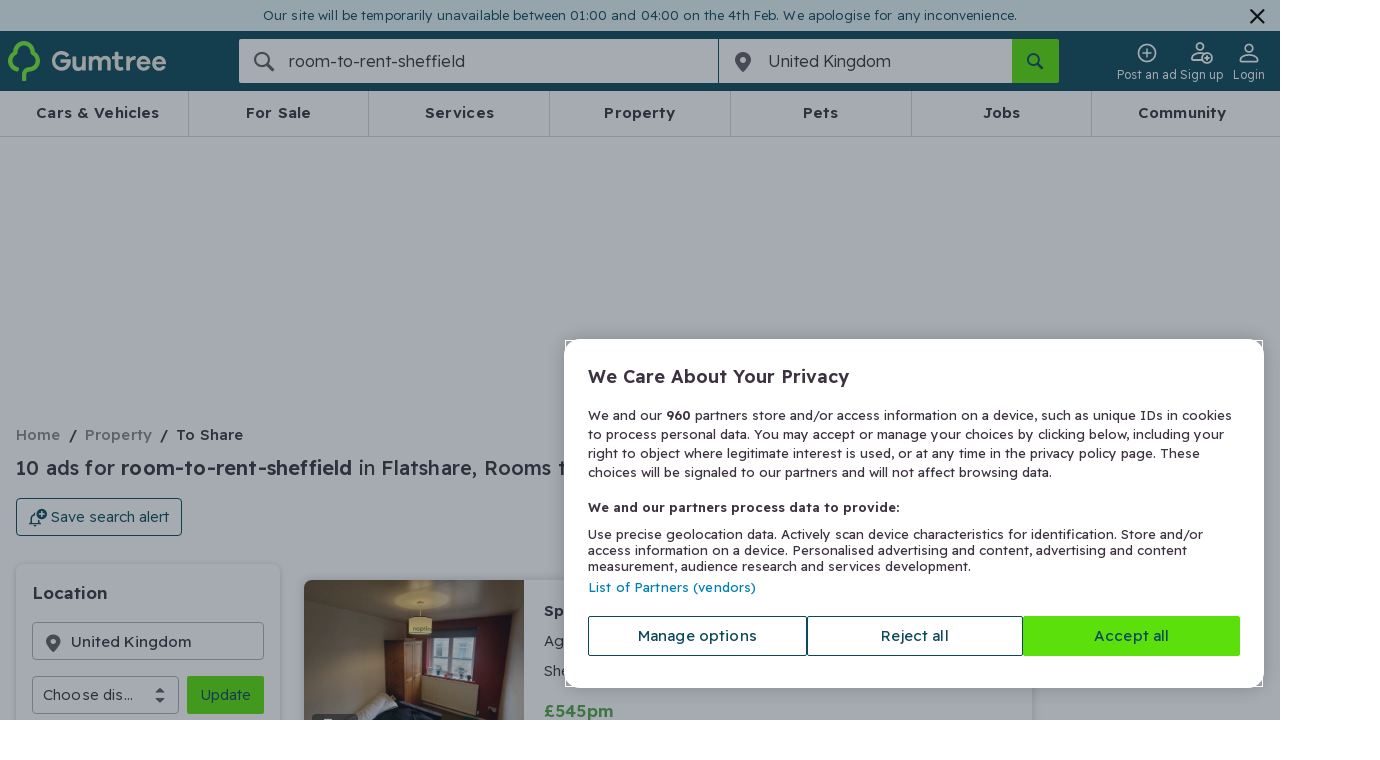

--- FILE ---
content_type: text/html;charset=utf-8
request_url: https://www.gumtree.com/flats-houses/property-to-share/uk/srpsearch+room-to-rent-sheffield
body_size: 95411
content:
<!DOCTYPE html><html lang="en-GB"><head><meta charSet="utf-8"/><meta name="viewport" content="width=device-width, initial-scale=1.0, shrink-to-fit=no"/><script async="" src="https://cdn.confiant-integrations.net/IsHYOMWVLWBKQkWO76nnaFuQoQI/gpt_and_prebid_v3l/config.js"></script><script async="" src="https://functions.adnami.io/api/macro/adsm.macro.gumtree.com.js"></script><script src="https://cdn-ukwest.onetrust.com/scripttemplates/otSDKStub.js" async="" type="text/javascript" data-domain-script="ada4f152-5e29-41cc-9f6c-c3cb6b4c7d9f"></script><script async="" defer="" src="https://accounts.google.com/gsi/client"></script><script src="https://cdn.speedcurve.com/js/lux.js?id=53932250" async="" defer="" crossorigin="anonymous"></script><script async="" src="/assets/frontend/intowow-library.external.a15566e2220fe6d7be90.js"></script><script async="" src="https://securepubads.g.doubleclick.net/tag/js/gpt.js"></script><script async="" src="/assets/frontend/prebid.external.9c004f98d9e160c5849f.js"></script><meta http-equiv="x-ua-compatible" content="ie=edge"/><title>Room-to-rent-sheffield Flat Share and House Share - Gumtree</title><meta name="theme-color" content="#0D475C"/><meta name="description" content="Find the latest Room-to-rent-sheffield flatshare, houses and room to share on Gumtree. Search over 10 rooms, flatshare and houses to share from owners, estate agents and developers ."/><meta name="msapplication-TileColor" content="#3C3241"/><meta name="apple-mobile-web-app-capable" content="yes"/><meta name="format-detection" content="telephone=no"/><meta name="apple-itunes-app" content="app-id=487946174, app-argument=https://www.gumtree.com/search?requestId=b78767aa-8e18-473f-98ce-9cdcf581c8d7"/><link rel="preload" href="/assets/frontend/gumtree.6de892ddfa07b26495875ade55f9c6ee.woff2" as="font" type="font/woff2" crossorigin="anonymous"/><link rel="preconnect" href="https://fonts.gstatic.com" crossorigin="anonymous"/><link rel="search" type="application/opensearchdescription+xml" title="Gumtree" href="/assets/frontend/opensearch.b287ce2e631d6e7fcee0b16b18426b5b.xml"/><link rel="shortcut icon" type="image/vnd.microsoft.icon" href="/assets/frontend/favicon.49f3fbf4ec1a73bc9bf55440eba29ff9.ico"/><link rel="canonical" href="https://www.gumtree.com/flats-houses/property-to-share/uk/srpsearch+room-to-rent-sheffield"/><link rel="apple-touch-icon" sizes="180x180" href="/assets/frontend/apple-touch-icon.c598e17b3ee29e842ddeea4fa91e7468.png"/><link rel="apple-touch-startup-image" sizes="1024x1024" href="/assets/frontend/apple-touch-icon.c598e17b3ee29e842ddeea4fa91e7468.png"/><meta property="og:type" content="website"/><meta property="og:url" content=""/><meta property="og:description" content="Find the latest Room-to-rent-sheffield flatshare, houses and room to share on Gumtree. Search over 10 rooms, flatshare and houses to share from owners, estate agents and developers ."/><meta property="og:site_name" content="Gumtree.com"/><meta property="og:title" content="Room-to-rent-sheffield Flat Share and House Share - Gumtree"/><meta property="og:country-name" content="United Kingdom"/><meta property="og:region" content="United Kingdom"/><meta property="og:locality" content="United Kingdom"/><meta property="fb:admins" content="712402357, 754015025, 61305173"/><meta property="fb:page_id" content="14169285463"/><meta property="fb:app_id" content="14169285463"/><meta name="twitter:site" content="@Gumtree"/><meta name="twitter:title" content="Room-to-rent-sheffield Flat Share and House Share - Gumtree"/><meta name="twitter:card" content="summary"/><meta name="twitter:url" content=""/><meta name="twitter:description" content="Find the latest Room-to-rent-sheffield flatshare, houses and room to share on Gumtree. Search over 10 rooms, flatshare and houses to share from owners, estate agents and developers ."/><link rel="stylesheet" href="https://fonts.googleapis.com/css2?family=Readex+Pro:wght@300..600&amp;display=swap"/><style>
@font-face {
    font-family: gumicon;
    font-display: swap;
    src: url("/assets/frontend/gumtree.6de892ddfa07b26495875ade55f9c6ee.woff2") format("woff2"), url("/assets/frontend/gumtree.da1f643cbc639ac64ab58808b88d11d5.woff") format("woff"), url("/assets/frontend/gumtree.45ed19098ea2cc9d81a4f674d9d81aad.ttf") format("truetype");
}
</style><link rel="stylesheet" type="text/css" href="/assets/frontend/shell.7d0b387d7fdc76693020.css"/><link rel="stylesheet" type="text/css" href="/assets/frontend/srp.1ce75ece32f776d04a83.css"/><script>window.__PERMUTIVE_PROPS__ = {"pageViewEvent":"permutive.addon('web', {\n                page: {\n\t\"pageType\": \"ResultsSearch\",\n\t\"platform\": \"responsive\",\n\t\"category\": {\n\t\t\"l0\": {\n\t\t\t\"id\": \"1\"\n\t\t},\n\t\t\"l1\": {\n\t\t\t\"id\": \"10201\"\n\t\t},\n\t\t\"l2\": {\n\t\t\t\"id\": \"12183\"\n\t\t}\n\t},\n\t\"location\": {\n\t\t\"l0\": {\n\t\t\t\"id\": \"10000392\"\n\t\t}\n\t},\n\t\"search\": {\n\t\t\"type\": \"KWBrowse\",\n\t\t\"keyword\": \"room-to-rent-sheffield\",\n\t\t\"pageNumber\": 1,\n\t\t\"totalResults\": 10,\n\t\t\"relatedSearch\": []\n\t},\n\t\"deviceSize\": \"desktop\",\n\t\"user\": {\n\t\t\"loggedIn\": false\n\t}\n}\n            });","identityScript":""};</script><script>
            // Create an empty Gum object for tracking error in GTM
            // GTM has a reference to Gum that throws when Gum is undefined
            // hence the workaround below
            window.Gum = {};
        </script><script>
  // Define dataLayer and the gtag function.
  window.dataLayer = window.dataLayer || [];
  function gtag(){window.dataLayer.push(arguments);}

  // Set developer ID for Google Consent Mode
  gtag('set', 'developer_id.dYWJhMj', true);

  // Default consent to 'denied' and wait for OneTrust to update
  var consentDefaults = {
    ad_storage: "denied",
    analytics_storage: "denied",
    functionality_storage: "denied",
    personalization_storage: "denied",
    security_storage: "denied",
    ad_user_data: "denied",
    ad_personalization: "denied",
    wait_for_update: 500
  };

  gtag('consent', 'default', consentDefaults);
  console.log('[CONSENT MODE V2] Consent defaults applied. Check Network tab for gcs=G10- parameter');
  console.log('[CONSENT MODE V2] DataLayer:', window.dataLayer);
    </script><script>
(function() {
    window.__GUMTREE_ANALYTICS_CONFIG__ = {"content_group":"search results page","content_type":"search results page","userId":"","islogin":false};
    window.__GUMTREE_LOGEVENT_BASE_URL__ = 'https://www.gumtree.com';
    window.__ANALYTICS_EVENT_QUEUE__ = [];

    // Called directly by Analytics Event Hook in GTM, passing mapped data
    window.AnalyticsSDK = {
        // Pre-define onMappedEvent and buffer event queue to avoid missing events before SDK is fully loaded
        onMappedEvent: function(eventName, params) {
            window.__ANALYTICS_EVENT_QUEUE__.push({
                eventName: eventName,
                params: params,
                timestamp: Date.now(),
                source: 'gtm'
            });
        }
    };
})();
                    </script><script>
        window.dataLayer = window.dataLayer || [];
        const initialDataLayer = {"time":1770153299667,"s":{"sr_oa":[{"id":1509231012},{"id":1504133317},{"id":1504133195},{"id":1508076537},{"id":1509327658},{"id":1509074390},{"id":1509114816},{"id":1508940364},{"id":1507527024},{"id":1507637698}],"kw":"room-to-rent-sheffield","pn":1,"tr":10,"sr_ta":[],"sr_na":[],"tp":1,"attr":{},"t":"KWBrowse","rs":[]},"l":{"c":{"id":10000392},"l0":{"id":10000392}},"c":{"c":{"id":12183},"l0":{"id":1},"l1":{"id":10201},"l2":{"id":12183}},"u":{"li":false,"tg":{"stg":"","ptg":"seo-expired-vip-B;sug_without_category-A;adsence-admarketplace-A;srp_rank_phase2-A;GT-1825-A;consent_2-OFF;gbg-verify-A;blockthrough-ad-script-true;GT1226-A;Bk-ToC-Exp-A;login01-B;sug_use_new_rank-A;srp3-A;GT2131-B;GTC-2380-true;srp4-A;srp1-A;GTCON-331-false;srp2-A;GTCON-274-true;mtway-A;nearby-listing-new-ads-B;e_002-A;pre-ad-source-out;GTCON-20-true;bid01-B;bid02-A;syi-ai-post-A;GTS-74-true;prebid-timeout-out;e_001-B;GTF-2399-false;GTS-105-true;GTC-2379-true"}},"d":{"s_ck":"node0129rcu9rxwvcjw8hung0v8bff3732","ck":"1ee223ba92bf29ad5cc48ea6260afcb341eb832c3d2c13bb4e1ee2f732e473ee","t":"d"},"p":{"t":"ResultsSearch","pl":"responsive"},"name":"SrpViewEvent"};
        
            if (document.cookie.includes('gtf1067=B')) {
                initialDataLayer.u.tg.ptg = initialDataLayer.u.tg.ptg + ';GTF-1067-B';
            }
            if (document.cookie.includes('gtf1067=A')) {
                initialDataLayer.u.tg.ptg = initialDataLayer.u.tg.ptg + ';GTF-1067-A';
            }
        window.dataLayer.push(initialDataLayer);
        window.dataLayer.push({ "isBff": true });
        
    </script><script>
    function gtag(){window.dataLayer.push(arguments);}
    window.gumtreeDataLayer = [{"event":"pageDeclaration","user":{"loggedInStatus":"logged out"},"page":{"legacyType":"ResultsSearch","l1CategoryName":"flats-houses","device":"desktop","contentGroup":"search results page","contentSubGroup":"search results page"},"experimentPageVariants":"seo-expired-vip-B;sug_without_category-A;adsence-admarketplace-A;srp_rank_phase2-A;GT-1825-A;consent_2-OFF;gbg-verify-A;blockthrough-ad-script-true;GT1226-A;Bk-ToC-Exp-A;login01-B;sug_use_new_rank-A;srp3-A;GT2131-B;GTC-2380-true;srp4-A;srp1-A;GTCON-331-false;srp2-A;GTCON-274-true;mtway-A;nearby-listing-new-ads-B;e_002-A;pre-ad-source-out;GTCON-20-true;bid01-B;bid02-A;syi-ai-post-A;GTS-74-true;prebid-timeout-out;e_001-B;GTF-2399-false;GTS-105-true;GTC-2379-true","requestId":"b78767aa-8e18-473f-98ce-9cdcf581c8d7","listingId":"","searchBar":{"categoryName":"room-to-rent-sheffield","categoryId":12183,"locationName":"United Kingdom"},"listListingDetails":[{"position":0,"age":"0 days","id":1509231012,"isTrade":true,"location":"Sheffield, South Yorkshire","name":"Spacious & Cosy double room for rent S6 2WW","numberOfImages":6,"numberWordsDescription":36,"price":null,"pricePennies":null,"promotions":[],"category":"property to share","categoryId":12183,"subcategory1":10201,"subcategory2":12183,"videoLink":false,"source":"gt","isGBGVerified":false,"isDelivery":false,"recallSource":"primary"},{"position":1,"age":"0 days","id":1504133317,"isTrade":true,"location":"Eckington, South Yorkshire","name":"Spacious & Cosy Double Room for Rent S21 4DH","numberOfImages":1,"numberWordsDescription":35,"price":null,"pricePennies":null,"promotions":[],"category":"property to share","categoryId":12183,"subcategory1":10201,"subcategory2":12183,"videoLink":false,"source":"gt","isGBGVerified":false,"isDelivery":false,"recallSource":"primary"},{"position":2,"age":"0 days","id":1504133195,"isTrade":true,"location":"Eckington, South Yorkshire","name":"Spacious & Cosy Double Room for Rent S21 4DJ","numberOfImages":1,"numberWordsDescription":35,"price":null,"pricePennies":null,"promotions":[],"category":"property to share","categoryId":12183,"subcategory1":10201,"subcategory2":12183,"videoLink":false,"source":"gt","isGBGVerified":false,"isDelivery":false,"recallSource":"primary"},{"position":3,"age":"0 days","id":1508076537,"isTrade":true,"location":"Eckington, South Yorkshire","name":"Spacious & Cosy Double Room For Rent AT S21 4BY","numberOfImages":8,"numberWordsDescription":33,"price":null,"pricePennies":null,"promotions":[],"category":"property to share","categoryId":12183,"subcategory1":10201,"subcategory2":12183,"videoLink":false,"source":"gt","isGBGVerified":false,"isDelivery":false,"recallSource":"primary"},{"position":4,"age":"3 days","id":1509327658,"isTrade":false,"location":"Sheffield, South Yorkshire","name":"Room to rent ","numberOfImages":5,"numberWordsDescription":15,"price":null,"pricePennies":null,"promotions":[],"category":"property to share","categoryId":12183,"subcategory1":10201,"subcategory2":12183,"videoLink":false,"source":"gt","isGBGVerified":false,"isDelivery":false,"recallSource":"primary"},{"position":5,"age":"9 days","id":1509074390,"isTrade":false,"location":"Sheffield, South Yorkshire","name":"Room for rent","numberOfImages":3,"numberWordsDescription":45,"price":null,"pricePennies":null,"promotions":[],"category":"property to share","categoryId":12183,"subcategory1":10201,"subcategory2":12183,"videoLink":false,"source":"gt","isGBGVerified":false,"isDelivery":false,"recallSource":"primary"},{"position":6,"age":"8 days","id":1509114816,"isTrade":false,"location":"Sheffield, South Yorkshire","name":"Room for rent ","numberOfImages":3,"numberWordsDescription":19,"price":null,"pricePennies":null,"promotions":[],"category":"property to share","categoryId":12183,"subcategory1":10201,"subcategory2":12183,"videoLink":false,"source":"gt","isGBGVerified":false,"isDelivery":false,"recallSource":"primary"},{"position":7,"age":"12 days","id":1508940364,"isTrade":false,"location":"Sheffield, South Yorkshire","name":"Private ensuite room to rent","numberOfImages":7,"numberWordsDescription":40,"price":null,"pricePennies":null,"promotions":[],"category":"property to share","categoryId":12183,"subcategory1":10201,"subcategory2":12183,"videoLink":false,"source":"gt","isGBGVerified":false,"isDelivery":false,"recallSource":"primary"},{"position":8,"age":"51 days","id":1507527024,"isTrade":false,"location":"Sheffield, South Yorkshire","name":"Room for rent","numberOfImages":5,"numberWordsDescription":14,"price":null,"pricePennies":null,"promotions":[],"category":"property to share","categoryId":12183,"subcategory1":10201,"subcategory2":12183,"videoLink":false,"source":"gt","isGBGVerified":false,"isDelivery":false,"recallSource":"primary"},{"position":9,"age":"48 days","id":1507637698,"isTrade":false,"location":"Sheffield, South Yorkshire","name":"Room to rent with private balcony for students only. ","numberOfImages":1,"numberWordsDescription":35,"price":null,"pricePennies":null,"promotions":[],"category":"property to share","categoryId":12183,"subcategory1":10201,"subcategory2":12183,"videoLink":false,"source":"gt","isGBGVerified":false,"isDelivery":false,"recallSource":"primary"}],"searchParameters":{"location":10000392,"locationHierarchy":"L0","searchLocationType":"location","term":"room-to-rent-sheffield","category":12183,"subCategory1":12183,"results":10,"nearbyAds":0,"searchType":"browse","pageNumber":1,"isDominantCategory":false,"keywordCorrection":{"state":"off"},"alternativeKeywordSuggestions":0,"attributionsValue":"{\"search_location\":\"uk\",\"search_category\":\"property-to-share\",\"q\":\"room-to-rent-sheffield\",\"sort\":\"relevance\",\"requestId\":\"b78767aa-8e18-473f-98ce-9cdcf581c8d7\"}"},"legacy":{"pageType":"ResultsSearch","selectedLocationId":10000392,"loggedIn":false,"sessionLevelTestGroup":"","pageLevelTestGroup":"","onsiteSearchResultsPageNumber":1,"onsiteSearchDistance":10,"bffSRPFlag":true,"userPermanentCookie":"1ee223ba92bf29ad5cc48ea6260afcb341eb832c3d2c13bb4e1ee2f732e473ee"}}];

    (function triggerAppViewConsent() {
        const appsWebViewGroups = window.OTExternalConsent?.groups;
        if (typeof appsWebViewGroups === 'string') {
            const activeGroups = appsWebViewGroups.split(',')
                .filter(x => x.endsWith(':1')).map(x => x.slice(0, -2))
                .join(',');
            window.gumtreeDataLayer.push({
                event: 'OneTrustGroupsUpdated',
                OnetrustActiveGroups: ',' + activeGroups + ',',
            });

            var consentDefaults = {
                ad_storage: "granted",
                analytics_storage: "granted",
                functionality_storage: "granted",
                personalization_storage: "granted",
                security_storage: "granted",
                ad_user_data: "granted",
                ad_personalization: "granted",
                wait_for_update: 500
            };
            gtag('consent', 'update', consentDefaults);
        }
    })();
    </script><script>
    // <!-- Google Tag Manager Env -->
    // Create namespace for googletags
    window.googletag = window.googletag || {};
    googletag.cmd = googletag.cmd || [];

    (function (w, d, s, l, i) {
        w[l] = w[l] || [];
        w[l].push({'gtm.start': new Date().getTime(), event: 'gtm.js'});
        var f = d.getElementsByTagName(s)[0],
            j = d.createElement(s),
            dl = l != 'dataLayer' ? '&l=' + l : '';

        j.async = true;
        j.src = '//www.googletagmanager.com/gtm.js?id=' + i + dl;
        f.parentNode.insertBefore(j, f);
    })(window, document, 'script', 'dataLayer', 'GTM-FF7Z');
        </script><script>
  // <!-- Google Tag Manager -->
  (function (w, d, s, l, i) {
      w[l] = w[l] || [];
      w[l].push({ "gtm.start": new Date().getTime(), event: "gtm.js" });
      var f = d.getElementsByTagName(s)[0],
        j = d.createElement(s),
        dl = l != "dataLayer" ? "&l=" + l : "";
      j.async = true;
      j.src = "https://www.googletagmanager.com/gtm.js?id=" + i + dl;
      f.parentNode.insertBefore(j, f);
    })(window, document, "script", "gumtreeDataLayer", "GTM-5NXW4LTF");
  // <!-- End Google Tag Manager -->
    </script><script type="text/javascript">
                                        var OneTrust = {
                                            geolocationResponse: {
                                                stateCode: '',
                                                countryCode: 'EU',
                                            }
                                        };
    </script><script type="text/javascript">
            var OneTrustTCFStub=function(e){"use strict";var t=function(){var s=this;this.intializeIabStub=function(){var e=window;window.__tcfapi=s.executeTcfApi,s.addIabFrame(),e.receiveOTMessage=s.receiveIabMessage,(e.attachEvent||window.addEventListener)("message",e.receiveOTMessage,!1)},this.addIabFrame=function(){var e=window,t="__tcfapiLocator";e.frames[t]||(e.document.body?s.addLocator(t,"TCF"):setTimeout(s.addIabFrame,5))},this.addLocator=function(e,t){var a=window,i=a.document.createElement("iframe");i.style.cssText="display:none",i.name=e,i.setAttribute("title",t+" Locator"),a.document.body.appendChild(i)},this.receiveIabMessage=function(i){var n="string"==typeof i.data,e={};try{e=n?JSON.parse(i.data):i.data}catch(e){}if(e.__tcfapiCall){var c=e.__tcfapiCall.callId,o=e.__tcfapiCall.command,t=e.__tcfapiCall.parameter,a=e.__tcfapiCall.version;s.executeTcfApi(o,t,function(e,t){var a={__tcfapiReturn:{returnValue:e,success:t,callId:c,command:o}};i.source.postMessage(n?JSON.stringify(a):a,i.origin)},a)}},this.executeTcfApi=function(){for(var e=[],t=0;t<arguments.length;t++)e[t]=arguments[t];if(!e.length)return window.__tcfapi.a||[];var a=e[0],i=e[1],n=e[2],c=e[3];"function"==typeof n&&a&&("ping"===a?s.getPingRequest(n):s.addToQueue(a,i,n,c))},this.addToQueue=function(e,t,a,i){var n=window,c="__tcfapi";n[c].a=n[c].a||[],"ping"===e?s.getPingRequest(a):n[c].a.push([e,t,a,i])},this.getPingRequest=function(e){e&&e({gdprApplies:void 0,cmpLoaded:!1,cmpStatus:"stub",displayStatus:"stub",apiVersion:"2.0",cmpVersion:void 0,cmpId:void 0,gvlVersion:void 0,tcfPolicyVersion:void 0},!0)},this.intializeIabStub()},a=new t;return e.TCF=t,e.tcfStub=a,e}({});
            </script><script type="text/javascript">
                function OptanonWrapper() {
                    
                                const gdprOverlay = document.querySelector('.onetrust-pc-dark-filter');
                                const gdprBanner = document.querySelector('.ot-sdk-container');

                                const addShakeAnimation = () => {
                                    const keyframes = [
                                        { transform: 'translateX(-20px)' },
                                        { transform: 'translateX(20px)' },
                                        { transform: 'translateX(-5px)' },
                                        { transform: 'translateX(5px)' },
                                        { transform: 'translateX(0)' },
                                    ];
                                    const shakeAnimation = gdprBanner.animate(keyframes, {
                                        duration: 300,
                                        easing: 'ease-in-out',
                                        fill: 'forwards',
                                    });

                                    gdprBanner.style.animation = shakeAnimation;
                                };

                                gdprOverlay.addEventListener('click', addShakeAnimation);

                                window.addEventListener('OneTrustPCLoaded', () => {
                                    gdprOverlay.removeEventListener('click', addShakeAnimation);
                                });
                                
                }
            </script><script>(function(c,l,a,r,i,t,y){
        c[a]=c[a]||function(){(c[a].q=c[a].q||[]).push(arguments)};
        t=l.createElement(r);t.async=1;t.src="https://www.clarity.ms/tag/"+i;
        y=l.getElementsByTagName(r)[0];y.parentNode.insertBefore(t,y);
    })(window, document, "clarity", "script", "tbq7kk67nm");</script><script>
            LUX=function(){function n(){return Date.now?Date.now():+new Date}var r,e=n(),t=window.performance||{},a=t.timing||{navigationStart:(null===(r=window.LUX)||void 0===r?void 0:r.ns)||e};function o(){return t.now?(r=t.now(),Math.floor(r)):n()-a.navigationStart;var r}(LUX=window.LUX||{}).ac=[],LUX.addData=function(n,r){return LUX.cmd(["addData",n,r])},LUX.cmd=function(n){return LUX.ac.push(n)},LUX.getDebug=function(){return[[e,0,[]]]},LUX.init=function(){return LUX.cmd(["init"])},LUX.mark=function(){for(var n=[],r=0;r<arguments.length;r++)n[r]=arguments[r];if(t.mark)return t.mark.apply(t,n);var e=n[0],a=n[1]||{};void 0===a.startTime&&(a.startTime=o());LUX.cmd(["mark",e,a])},LUX.markLoadTime=function(){return LUX.cmd(["markLoadTime",o()])},LUX.measure=function(){for(var n=[],r=0;r<arguments.length;r++)n[r]=arguments[r];if(t.measure)return t.measure.apply(t,n);var e,a=n[0],i=n[1],u=n[2];e="object"==typeof i?n[1]:{start:i,end:u};e.duration||e.end||(e.end=o());LUX.cmd(["measure",a,e])},LUX.send=function(){return LUX.cmd(["send"])},LUX.ns=e;var i=LUX;if(window.LUX_ae=[],window.addEventListener("error",(function(n){window.LUX_ae.push(n)})),window.LUX_al=[],"function"==typeof PerformanceObserver&&"function"==typeof PerformanceLongTaskTiming){var u=new PerformanceObserver((function(n){for(var r=n.getEntries(),e=0;e<r.length;e++)window.LUX_al.push(r[e])}));try{u.observe({type:"longtask"})}catch(n){}}return i}();
            LUX.label='[Web BFF]ResultsSearch';
            
        LUX.addData('appViewDevice', 'null');
    
            
        LUX.samplerate = 1;
    
        </script><script>
                        // track RequestStartTime
                        window._gptRequestStartTime = performance.now();
                    </script><noscript><img src="https://sb.scorecardresearch.com/p?c1=2&amp;c2=7849854&amp;cv=2.0&amp;cj=1&amp;comscorekw=GTCSID_REAL_ESTATE" alt=""/></noscript><script type="text/javascript">
      window.IHPWT = window.IHPWT || {};
      window.pbjs = window.pbjs || {};
      window.pbjs.que = window.pbjs.que || [];
      window.googletag = window.googletag || {};
      window.googletag.cmd = window.googletag.cmd || [];
      (function() {
        var purl = window.location.href;
        var url = '//ads.pubmatic.com/AdServer/js/pwt/156407/7748';
        var profileVersionId = '';
        if(purl.indexOf('pwtv=')>0){
          var regexp = /pwtv=(.*?)(&|$)/g;
          var matches = regexp.exec(purl);
          if(matches.length >= 2 && matches[1].length > 0){
            profileVersionId = '/'+matches[1];
          }
        }
        var wtads = document.createElement('script');
        wtads.async = true;
        wtads.type = 'text/javascript';
        wtads.src = url+profileVersionId+'/pwt.js';
        var node = document.getElementsByTagName('script')[0];
        node.parentNode.insertBefore(wtads, node);
      })();
    </script></head><body data-q="srp" class="web-view page-srp"><link rel="preload" as="image" href="/assets/frontend/cars-guide.84c7d8c8754c04a88117e49a84535413.png"/><link rel="preload" as="image" href="https://img.gumtree.com/ePR8PyKf84wPHx7_RYmEag/df434d8bd0494226b5_98b966ddb01f/86"/><link rel="preload" as="image" href="https://img.gumtree.com/ePR8PyKf84wPHx7_RYmEag/6ad9ea14-9311-4266-283f-7352b27fe800/86"/><noscript><iframe src="https://www.googletagmanager.com/ns.html?id=GTM-5NXW4LTF" height="0" width="0" style="display:none;visibility:hidden"></iframe></noscript><div id="fb-root"></div><div id="content"><style data-emotion="css 1marwrr-lockdown-banner">.css-1marwrr-lockdown-banner{background:#E6F2F7;}</style><div class="css-1marwrr-lockdown-banner e1xzegm63"><style data-emotion="css 1p4ovov-lockdown-banner">.css-1p4ovov-lockdown-banner{background:#E6F2F7;display:-webkit-box;display:-webkit-flex;display:-ms-flexbox;display:flex;-webkit-box-pack:start;-ms-flex-pack:start;-webkit-justify-content:flex-start;justify-content:flex-start;-webkit-align-items:center;-webkit-box-align:center;-ms-flex-align:center;align-items:center;padding:8px!important;position:relative;max-width:1350px;margin:0 auto;-webkit-box-flex-wrap:wrap;-webkit-flex-wrap:wrap;-ms-flex-wrap:wrap;flex-wrap:wrap;}@media (max-width: 79.99em){.css-1p4ovov-lockdown-banner{max-width:1024px;}}@media (max-width: 29.99em){.css-1p4ovov-lockdown-banner{-webkit-box-pack:center;-ms-flex-pack:center;-webkit-justify-content:center;justify-content:center;}}@media (min-width: 30em){.css-1p4ovov-lockdown-banner{padding-top:16px;-webkit-box-pack:center;-ms-flex-pack:center;-webkit-justify-content:center;justify-content:center;}}@media (min-width: 48em){.css-1p4ovov-lockdown-banner{padding-top:2px;}}</style><div class="css-1p4ovov-lockdown-banner e1xzegm62"><style data-emotion="css udi0ce-lockdown-banner">.css-udi0ce-lockdown-banner{margin-bottom:0;display:-webkit-box;display:-webkit-flex;display:-ms-flexbox;display:flex;-webkit-align-items:center;-webkit-box-align:center;-ms-flex-align:center;align-items:center;}.css-udi0ce-lockdown-banner h1{margin:0;font-weight:330;color:#0d475c;font-size:13px;text-align:center;line-height:1.2;padding:0 24px;}@media (max-width: 29.99em){.css-udi0ce-lockdown-banner{-webkit-box-flex-wrap:wrap;-webkit-flex-wrap:wrap;-ms-flex-wrap:wrap;flex-wrap:wrap;}}</style><div class="css-udi0ce-lockdown-banner e1xzegm61"><h1>Our site will be temporarily unavailable between 01:00 and 04:00 on the 4th Feb. We apologise for any inconvenience.</h1></div><style data-emotion="css 1efo98v-lockdown-banner">.css-1efo98v-lockdown-banner{position:absolute;top:3px;right:8px;left:inherit;background:none;border:none;}@media (max-width: 63.99em){.css-1efo98v-lockdown-banner{right:4px;}}</style><button class="icn-clear css-1efo98v-lockdown-banner e1xzegm60" type="button"><span class="icon icon--clear css-0 eom5h670" aria-hidden="true"></span></button></div></div><header class="header"><style data-emotion="css hazhdp-nav-bar">.css-hazhdp-nav-bar{background-color:#0d475c;padding:8px 0;position:relative;padding:0;}.css-hazhdp-nav-bar .side-menu-container.opened{background:#635b67;}@media (min-width: 48em){.css-hazhdp-nav-bar .side-menu-container{display:none;}}.css-hazhdp-nav-bar .login-button{display:none;}@media (min-width: 48em){.css-hazhdp-nav-bar .login-button{display:inline-block;}}@media (min-width: 20em) and (max-width: 29.99em){.css-hazhdp-nav-bar .login-button{display:none;}}</style><nav data-q="nav-bar" class="css-hazhdp-nav-bar em7g81m7"><div class="container"><div class="grid grid--container"><style data-emotion="css 8tozbl-nav-bar">.css-8tozbl-nav-bar{-webkit-box-flex-wrap:wrap;-webkit-flex-wrap:wrap;-ms-flex-wrap:wrap;flex-wrap:wrap;}@media (min-width: 64em){.css-8tozbl-nav-bar{-webkit-box-flex-wrap:nowrap;-webkit-flex-wrap:nowrap;-ms-flex-wrap:nowrap;flex-wrap:nowrap;}}</style><div class="css-8tozbl-nav-bar grid grid--item grid--col-12" style="display:flex;justify-content:space-between"><style data-emotion="css 1t9wtrk-nav-bar">.css-1t9wtrk-nav-bar{display:-webkit-box;display:-webkit-flex;display:-ms-flexbox;display:flex;-webkit-align-items:center;-webkit-box-align:center;-ms-flex-align:center;align-items:center;height:60px;}</style><div class="css-1t9wtrk-nav-bar em7g81m2"><style data-emotion="css 1hicjpo-nav-bar">.css-1hicjpo-nav-bar{display:-webkit-box;display:-webkit-flex;display:-ms-flexbox;display:flex;-webkit-align-items:center;-webkit-box-align:center;-ms-flex-align:center;align-items:center;}.css-1hicjpo-nav-bar .logo-text{display:none;}@media (min-width: 30em){.css-1hicjpo-nav-bar .logo-text{display:-webkit-box;display:-webkit-flex;display:-ms-flexbox;display:flex;}}</style><a class="css-1hicjpo-nav-bar em7g81m6" href="/" title="Gumtree" data-q="gumtree-logo" data-testid="gumtree-logo"><div class="logo-image"><svg xmlns="http://www.w3.org/2000/svg" width="19.52" height="24.298" viewBox="27.74 5.25 19.52 24.298"><path fill="#72EF36" d="M44.433 11.914a.707.707 0 0 1-.337-.606C43.76 7.942 40.933 5.25 37.5 5.25s-6.327 2.625-6.596 6.058a.806.806 0 0 1-.336.606c-1.683 1.211-2.827 3.164-2.827 5.384 0 3.029 2.087 5.654 4.914 6.395.471.135 1.01.202 1.144.067.337-.202.808-1.885.606-2.221-.135-.203-.539-.404-1.077-.539-1.683-.471-2.895-1.952-2.895-3.769 0-1.01.404-1.885 1.01-2.625a2.964 2.964 0 0 1 1.01-.808c.74-.404 1.144-1.144 1.144-1.952 0-.404.067-.808.202-1.211.539-1.548 1.952-2.692 3.702-2.692s3.164 1.144 3.702 2.692c.134.404.202.808.202 1.211 0 .808.403 1.548 1.144 1.952.404.202.673.471 1.01.808a3.967 3.967 0 0 1 1.01 2.625 3.907 3.907 0 0 1-3.903 3.904c-2.491 0-4.443 2.02-4.443 4.51v2.558c0 .471.067 1.009.202 1.144.27.27 2.02.27 2.288 0 .135-.135.203-.673.203-1.144v-2.625c0-.942.807-1.75 1.75-1.75 3.634 0 6.596-2.962 6.596-6.596-.002-2.155-1.147-4.107-2.829-5.318z"></path></svg></div><div class="logo-text"><svg xmlns="http://www.w3.org/2000/svg" width="383.756" height="64.291" viewBox="169.06 371.734 383.756 64.291"><path fill="#F0ECE6" d="M281.766 388.8h-9.92c-.794 0-1.19.396-1.19 1.189v19.049c0 10.318-3.572 15.477-11.112 15.477-2.778 0-5.159-.793-6.746-2.777-1.588-1.984-2.382-4.365-2.382-7.539v-23.812c0-.793-.396-1.189-1.19-1.189h-9.921c-.794 0-1.19.396-1.19 1.189v26.588c0 5.557 1.587 10.318 5.158 13.891 3.175 3.572 7.541 5.16 13.097 5.16 5.556 0 9.921-1.588 13.493-4.764.396-.396.794 0 .794.396v1.588c0 .793.396 1.189 1.19 1.189h9.921c.793 0 1.189-.396 1.189-1.189v-43.654c-.001-.395-.396-.792-1.191-.792zm67.861-1.588c-7.143 0-12.699 2.381-16.667 7.541-3.571-4.764-8.334-7.541-15.081-7.541-5.158 0-9.523 1.586-12.699 4.365-.396.396-.793 0-.793-.396v-1.588c0-.793-.396-1.189-1.191-1.189h-9.523c-.793 0-1.189.396-1.189 1.189v43.258c0 .793.396 1.189 1.189 1.189h9.922c.793 0 1.19-.396 1.19-1.189v-20.637c0-4.762.794-7.936 2.776-10.316 1.984-2.383 4.367-3.572 7.541-3.572 2.381 0 4.763.793 6.351 2.777 1.587 1.588 2.381 3.969 2.381 7.143v24.605c0 .795.396 1.189 1.19 1.189h9.922c.793 0 1.189-.395 1.189-1.189v-20.637c0-4.762.793-7.936 2.777-10.316 1.984-2.383 4.365-3.572 7.541-3.572 2.381 0 4.762.793 6.35 2.777 1.588 1.588 2.381 3.969 2.381 7.143v24.605c0 .795.396 1.189 1.19 1.189h9.524c.793 0 1.189-.395 1.189-1.189v-27.383c0-5.557-1.587-9.922-5.158-13.096-3.57-3.175-7.538-5.16-12.302-5.16zm57.941 36.114c-.396-.793-.793-.793-1.588-.793-2.381 1.189-4.364 1.588-6.35 1.588-4.365 0-6.746-2.779-6.746-7.939v-16.666c0-.795.396-1.191 1.19-1.191h12.698c.795 0 1.19-.396 1.19-1.189v-7.541c0-.793-.396-1.189-1.19-1.189h-12.698c-.794 0-1.19-.396-1.19-1.191v-11.508c0-.793-.396-1.191-1.189-1.191h-9.922c-.795 0-1.19.398-1.19 1.191v11.508c0 .795-.396 1.191-1.19 1.191h-7.539c-.795 0-1.191.396-1.191 1.189v7.541c0 .793.396 1.189 1.191 1.189h7.539c.795 0 1.19.396 1.19 1.191v17.857c0 5.953 1.588 10.715 4.762 13.494 3.177 3.174 7.541 4.365 13.097 4.365 3.572 0 7.145-.793 11.112-2.777.396-.398.794-.795.396-1.191l-2.382-7.938zm41.67-35.321h-2.381c-6.351 0-11.111 2.381-15.08 7.541-.397.396-.794 0-.794-.396v-5.16c0-.793-.794-1.586-1.589-1.586h-9.127c-.793 0-1.189.395-1.189 1.189v43.256c0 .795.396 1.191 1.189 1.191h9.922c.794 0 1.189-.396 1.189-1.191v-13.492c0-13.096 5.557-19.445 16.271-19.445h1.587c.396 0 1.19-.396 1.19-1.191l.396-9.523c-.393-.398-.791-.794-1.584-1.193zm28.176-.793c-6.746 0-12.302 2.381-16.668 6.746-4.365 4.365-6.746 10.318-6.746 17.461 0 7.145 2.381 12.701 6.746 17.066 4.366 4.363 9.922 6.746 16.668 6.746 5.159 0 9.523-1.191 13.493-3.572 3.571-1.984 5.953-5.158 7.938-9.127.396-.795 0-1.191-.794-1.588l-8.729-1.984c-.397 0-.794 0-1.191.396-2.381 3.572-5.952 5.557-10.715 5.557-2.777 0-5.159-.793-7.145-2.777-1.982-1.588-3.175-3.969-3.968-7.145 0-.396 0-.793.396-.793h33.731v-3.969c-.396-6.746-2.776-12.303-7.144-16.668-4.363-3.968-9.522-6.349-15.872-6.349zm9.922 19.049h-20.24c-.396 0-.793-.396-.396-.793.794-2.381 1.983-3.969 3.969-5.557 1.985-1.586 4.365-1.984 6.746-1.984s4.763.793 6.747 1.984c1.587 1.191 3.175 3.176 3.968 5.557-.001.397-.397.793-.794.793zm31.748 8.334h33.732v-3.969c-.396-6.746-2.778-12.303-7.145-16.668s-9.921-6.35-15.874-6.35c-6.746 0-12.303 2.381-16.668 6.748-4.365 4.363-6.746 10.316-6.746 17.461 0 7.143 2.381 12.697 6.746 17.062s9.922 6.748 16.668 6.748c5.159 0 9.524-1.189 13.493-3.572 3.571-1.984 5.953-5.158 7.937-9.127.397-.795 0-1.191-.793-1.588l-8.729-1.984c-.397 0-.794 0-1.191.396-2.381 3.572-5.952 5.557-10.715 5.557-2.777 0-5.159-.795-7.144-2.777-1.984-1.588-3.175-3.969-3.969-7.145-.396-.395.002-.792.398-.792zm0-9.127c.794-2.381 1.984-3.969 3.969-5.557 1.985-1.586 4.365-1.984 6.746-1.984s4.763.793 6.747 1.984c1.587 1.191 3.175 3.176 3.968 5.557 0 .396 0 .793-.396.793h-20.239c-.795 0-1.191-.396-.795-.793zm-289.305-7.144h-31.352c-.794 0-1.19.396-1.19 1.191v9.127c0 .793.396 1.189 1.19 1.189h19.843c.396 0 .793.398.396.795-1.19 3.967-3.175 7.143-6.35 9.523-3.175 2.381-7.144 3.57-11.905 3.57-5.557 0-10.318-1.982-14.287-5.953-3.969-3.969-5.953-8.729-5.953-14.285s1.984-10.318 5.557-14.287c3.571-3.971 8.73-5.953 14.286-5.953 7.144 0 12.699 2.777 16.668 7.936.397.398.794.398 1.588.398l8.334-5.557c.396-.396.793-1.189.396-1.588a22.932 22.932 0 0 0-8.334-7.936c-5.159-3.176-11.509-4.762-17.858-4.762-9.128 0-16.668 3.174-22.621 9.127-6.35 5.953-9.127 13.492-9.127 22.621 0 9.127 3.175 16.668 9.524 22.621 6.35 5.951 13.89 9.127 23.018 9.127 9.127 0 16.271-3.176 22.224-9.127 5.953-5.953 8.73-13.494 8.73-22.621v-4.365c-1.587.004-1.984-.791-2.777-.791z"></path></svg><span class="hide-visually">Gumtree</span></div></a></div><style data-emotion="css 1a7vxnz-nav-bar">.css-1a7vxnz-nav-bar{display:-webkit-box;display:-webkit-flex;display:-ms-flexbox;display:flex;justtify-content:flex-end;-webkit-align-items:center;-webkit-box-align:center;-ms-flex-align:center;align-items:center;margin-left:-16px;height:60px;gap:12px;}@media (min-width: 64em){.css-1a7vxnz-nav-bar{-webkit-order:2;-ms-flex-order:2;order:2;}}.css-1a7vxnz-nav-bar .e137x0or1{margin-left:0;text-align:center;width:47px;}@media (min-width: 48em){.css-1a7vxnz-nav-bar .e137x0or1{margin-left:0;}}.css-1a7vxnz-nav-bar >*{margin-left:0;}</style><div class="css-1a7vxnz-nav-bar em7g81m1"><style data-emotion="css 1paduai-nav-bar">.css-1paduai-nav-bar.css-1paduai-nav-bar{padding:0;font-size:12px;font-weight:330;-webkit-transition:0.1s ease;transition:0.1s ease;text-align:center;}.css-1paduai-nav-bar.css-1paduai-nav-bar:hover{color:#b1adb3;}.css-1paduai-nav-bar.css-1paduai-nav-bar:hover .icon--pin{-webkit-transform:rotate(30deg);-moz-transform:rotate(30deg);-ms-transform:rotate(30deg);transform:rotate(30deg);color:#fff;}.css-1paduai-nav-bar.css-1paduai-nav-bar:hover .icon--tag-solid:after{background:#b1adb3;}.css-1paduai-nav-bar.css-1paduai-nav-bar >.icon--pin{width:100%;color:#e75462;-webkit-transition:-webkit-transform 0.8s cubic-bezier(0.175, 0.885, 0.32, 1.275);transition:transform 0.8s cubic-bezier(0.175, 0.885, 0.32, 1.275);}</style><style data-emotion="css 1nxaxqp-button-nav-bar">.css-1nxaxqp-button-nav-bar .button--post-ad{color:#3c3241;background-color:transparent;border-color:transparent;overflow:hidden;min-width:44px;width:44px;}.button+.css-1nxaxqp-button-nav-bar .button--post-ad{margin-left:4px;}.css-1nxaxqp-button-nav-bar .button--post-ad .icon{color:#fff;line-height:18px;-webkit-transition:-webkit-transform 0.8s cubic-bezier(0.175, 0.885, 0.32, 1.275);transition:transform 0.8s cubic-bezier(0.175, 0.885, 0.32, 1.275);margin:0 12px 0 4px;}@media (min-width: 30em){.css-1nxaxqp-button-nav-bar .button--post-ad{border-color:#e75462;width:auto;}.css-1nxaxqp-button-nav-bar .button--post-ad .icon{color:#e75462;}.button+.css-1nxaxqp-button-nav-bar .button--post-ad{margin-left:0;}}.css-1nxaxqp-button-nav-bar .button--post-ad:active,.css-1nxaxqp-button-nav-bar .button--post-ad:hover{color:#fff;background-color:#e75462;}@media (min-width: 20em){.css-1nxaxqp-button-nav-bar .button--post-ad:active .icon:before,.css-1nxaxqp-button-nav-bar .button--post-ad:hover .icon:before{color:#fff;-webkit-transform:rotate(30deg);-moz-transform:rotate(30deg);-ms-transform:rotate(30deg);transform:rotate(30deg);}}@media (min-width: 30em){.css-1nxaxqp-button-nav-bar .button--post-ad:active .icon,.css-1nxaxqp-button-nav-bar .button--post-ad:hover .icon{color:#fff;-webkit-transform:rotate(30deg);-moz-transform:rotate(30deg);-ms-transform:rotate(30deg);transform:rotate(30deg);}}.css-1nxaxqp-button-nav-bar .button--post-ad:disabled{color:#b1adb3;background-color:#f1f1f1;border-color:#dbdadb;}.css-1nxaxqp-button-nav-bar .button--post-ad:disabled .icon{color:#b1adb3;}.css-1nxaxqp-button-nav-bar .button--post-ad:disabled:hover .icon{-webkit-transform:none;-moz-transform:none;-ms-transform:none;transform:none;}.css-1nxaxqp-button-nav-bar.css-1nxaxqp-button-nav-bar{padding:0;font-size:12px;font-weight:330;-webkit-transition:0.1s ease;transition:0.1s ease;text-align:center;}.css-1nxaxqp-button-nav-bar.css-1nxaxqp-button-nav-bar:hover{color:#b1adb3;}.css-1nxaxqp-button-nav-bar.css-1nxaxqp-button-nav-bar:hover .icon--pin{-webkit-transform:rotate(30deg);-moz-transform:rotate(30deg);-ms-transform:rotate(30deg);transform:rotate(30deg);color:#fff;}.css-1nxaxqp-button-nav-bar.css-1nxaxqp-button-nav-bar:hover .icon--tag-solid:after{background:#b1adb3;}.css-1nxaxqp-button-nav-bar.css-1nxaxqp-button-nav-bar >.icon--pin{width:100%;color:#e75462;-webkit-transition:-webkit-transform 0.8s cubic-bezier(0.175, 0.885, 0.32, 1.275);transition:transform 0.8s cubic-bezier(0.175, 0.885, 0.32, 1.275);}</style><style data-emotion="css 1567g4o-button-button-button-button-nav-bar">.css-1567g4o-button-button-button-button-nav-bar{display:-webkit-inline-box;display:-webkit-inline-flex;display:-ms-inline-flexbox;display:inline-flex;-webkit-appearance:none;-moz-appearance:none;-ms-appearance:none;appearance:none;box-sizing:border-box;cursor:pointer;-webkit-align-items:center;-webkit-box-align:center;-ms-flex-align:center;align-items:center;text-align:center;-webkit-user-select:none;-moz-user-select:none;-ms-user-select:none;user-select:none;white-space:nowrap;text-transform:none;overflow:visible;background-color:transparent;border:1px solid transparent;border-radius:2px;color:#3c3241;font-size:15px;font-weight:330;height:44px;line-height:20px;padding:10px 12px;-webkit-transition:background-color 0.222s ease-out;transition:background-color 0.222s ease-out;color:#fff;display:-webkit-inline-box;display:-webkit-inline-flex;display:-ms-inline-flexbox;display:inline-flex;-webkit-flex-direction:column;-ms-flex-direction:column;flex-direction:column;-webkit-align-items:center;-webkit-box-align:center;-ms-flex-align:center;align-items:center;height:auto;font-size:14px;line-height:1;}.css-1567g4o-button-button-button-button-nav-bar .icon{margin-right:4px;position:relative;top:0;vertical-align:middle;}.css-1567g4o-button-button-button-button-nav-bar:active,.css-1567g4o-button-button-button-button-nav-bar:hover{color:#1e1921;}.css-1567g4o-button-button-button-button-nav-bar+.css-1567g4o-button-button-button-button-nav-bar{margin-left:16px;}.css-1567g4o-button-button-button-button-nav-bar:active,.css-1567g4o-button-button-button-button-nav-bar:hover{color:#b1adb3;}.css-1567g4o-button-button-button-button-nav-bar[disabled]{color:#8a848d;background-color:#ECEDEF;border-color:transparent;}.css-1567g4o-button-button-button-button-nav-bar .icon{margin-right:0;margin-bottom:4px;top:0;height:24px;display:-webkit-box;display:-webkit-flex;display:-ms-flexbox;display:flex;-webkit-align-items:center;-webkit-box-align:center;-ms-flex-align:center;align-items:center;-webkit-box-pack:center;-ms-flex-pack:center;-webkit-justify-content:center;justify-content:center;}.css-1567g4o-button-button-button-button-nav-bar .button--post-ad{color:#3c3241;background-color:transparent;border-color:transparent;overflow:hidden;min-width:44px;width:44px;}.button+.css-1567g4o-button-button-button-button-nav-bar .button--post-ad{margin-left:4px;}.css-1567g4o-button-button-button-button-nav-bar .button--post-ad .icon{color:#fff;line-height:18px;-webkit-transition:-webkit-transform 0.8s cubic-bezier(0.175, 0.885, 0.32, 1.275);transition:transform 0.8s cubic-bezier(0.175, 0.885, 0.32, 1.275);margin:0 12px 0 4px;}@media (min-width: 30em){.css-1567g4o-button-button-button-button-nav-bar .button--post-ad{border-color:#e75462;width:auto;}.css-1567g4o-button-button-button-button-nav-bar .button--post-ad .icon{color:#e75462;}.button+.css-1567g4o-button-button-button-button-nav-bar .button--post-ad{margin-left:0;}}.css-1567g4o-button-button-button-button-nav-bar .button--post-ad:active,.css-1567g4o-button-button-button-button-nav-bar .button--post-ad:hover{color:#fff;background-color:#e75462;}@media (min-width: 20em){.css-1567g4o-button-button-button-button-nav-bar .button--post-ad:active .icon:before,.css-1567g4o-button-button-button-button-nav-bar .button--post-ad:hover .icon:before{color:#fff;-webkit-transform:rotate(30deg);-moz-transform:rotate(30deg);-ms-transform:rotate(30deg);transform:rotate(30deg);}}@media (min-width: 30em){.css-1567g4o-button-button-button-button-nav-bar .button--post-ad:active .icon,.css-1567g4o-button-button-button-button-nav-bar .button--post-ad:hover .icon{color:#fff;-webkit-transform:rotate(30deg);-moz-transform:rotate(30deg);-ms-transform:rotate(30deg);transform:rotate(30deg);}}.css-1567g4o-button-button-button-button-nav-bar .button--post-ad:disabled{color:#b1adb3;background-color:#f1f1f1;border-color:#dbdadb;}.css-1567g4o-button-button-button-button-nav-bar .button--post-ad:disabled .icon{color:#b1adb3;}.css-1567g4o-button-button-button-button-nav-bar .button--post-ad:disabled:hover .icon{-webkit-transform:none;-moz-transform:none;-ms-transform:none;transform:none;}.css-1567g4o-button-button-button-button-nav-bar.css-1567g4o-button-button-button-button-nav-bar{padding:0;font-size:12px;font-weight:330;-webkit-transition:0.1s ease;transition:0.1s ease;text-align:center;}.css-1567g4o-button-button-button-button-nav-bar.css-1567g4o-button-button-button-button-nav-bar:hover{color:#b1adb3;}.css-1567g4o-button-button-button-button-nav-bar.css-1567g4o-button-button-button-button-nav-bar:hover .icon--pin{-webkit-transform:rotate(30deg);-moz-transform:rotate(30deg);-ms-transform:rotate(30deg);transform:rotate(30deg);color:#fff;}.css-1567g4o-button-button-button-button-nav-bar.css-1567g4o-button-button-button-button-nav-bar:hover .icon--tag-solid:after{background:#b1adb3;}.css-1567g4o-button-button-button-button-nav-bar.css-1567g4o-button-button-button-button-nav-bar >.icon--pin{width:100%;color:#e75462;-webkit-transition:-webkit-transform 0.8s cubic-bezier(0.175, 0.885, 0.32, 1.275);transition:transform 0.8s cubic-bezier(0.175, 0.885, 0.32, 1.275);}</style><button class="button em7g81m4 css-1567g4o-button-button-button-button-nav-bar" rel="noopener noreferrer" data-testid="post-ad-button" data-q="post-ad"><span class="icon icon--sell-outline css-0 eom5h670" aria-hidden="true"></span>Post an ad</button><style data-emotion="css 1po0jo-nav-bar-login-button">.css-1po0jo-nav-bar-login-button{position:relative;}</style><div class="css-1po0jo-nav-bar-login-button e137x0or1"><style data-emotion="css nyj2js-nav-bar-login-button">.css-nyj2js-nav-bar-login-button.css-nyj2js-nav-bar-login-button{padding:0;font-size:12px;font-weight:330;-webkit-transition:0.1s ease;transition:0.1s ease;display:none;}.css-nyj2js-nav-bar-login-button.css-nyj2js-nav-bar-login-button .icon--person{width:100%;}@media (min-width: 48em){.css-nyj2js-nav-bar-login-button.css-nyj2js-nav-bar-login-button{display:-webkit-inline-box;display:-webkit-inline-flex;display:-ms-inline-flexbox;display:inline-flex;}}@media (min-width: 20em){.css-nyj2js-nav-bar-login-button.css-nyj2js-nav-bar-login-button{display:-webkit-inline-box;display:-webkit-inline-flex;display:-ms-inline-flexbox;display:inline-flex;}}</style><style data-emotion="css 52awv2-button-button-button-nav-bar-login-button">.css-52awv2-button-button-button-nav-bar-login-button{display:-webkit-inline-box;display:-webkit-inline-flex;display:-ms-inline-flexbox;display:inline-flex;-webkit-appearance:none;-moz-appearance:none;-ms-appearance:none;appearance:none;box-sizing:border-box;cursor:pointer;-webkit-align-items:center;-webkit-box-align:center;-ms-flex-align:center;align-items:center;text-align:center;-webkit-user-select:none;-moz-user-select:none;-ms-user-select:none;user-select:none;white-space:nowrap;text-transform:none;overflow:visible;background-color:transparent;border:1px solid transparent;border-radius:2px;color:#3c3241;font-size:15px;font-weight:330;height:44px;line-height:20px;padding:10px 12px;-webkit-transition:background-color 0.222s ease-out;transition:background-color 0.222s ease-out;color:#fff;display:-webkit-inline-box;display:-webkit-inline-flex;display:-ms-inline-flexbox;display:inline-flex;-webkit-flex-direction:column;-ms-flex-direction:column;flex-direction:column;-webkit-align-items:center;-webkit-box-align:center;-ms-flex-align:center;align-items:center;height:auto;font-size:14px;line-height:1;}.css-52awv2-button-button-button-nav-bar-login-button .icon{margin-right:4px;position:relative;top:0;vertical-align:middle;}.css-52awv2-button-button-button-nav-bar-login-button:active,.css-52awv2-button-button-button-nav-bar-login-button:hover{color:#1e1921;}.css-52awv2-button-button-button-nav-bar-login-button+.css-52awv2-button-button-button-nav-bar-login-button{margin-left:16px;}.css-52awv2-button-button-button-nav-bar-login-button:active,.css-52awv2-button-button-button-nav-bar-login-button:hover{color:#b1adb3;}.css-52awv2-button-button-button-nav-bar-login-button[disabled]{color:#8a848d;background-color:#ECEDEF;border-color:transparent;}.css-52awv2-button-button-button-nav-bar-login-button .icon{margin-right:0;margin-bottom:4px;top:0;height:24px;display:-webkit-box;display:-webkit-flex;display:-ms-flexbox;display:flex;-webkit-align-items:center;-webkit-box-align:center;-ms-flex-align:center;align-items:center;-webkit-box-pack:center;-ms-flex-pack:center;-webkit-justify-content:center;justify-content:center;}.css-52awv2-button-button-button-nav-bar-login-button.css-52awv2-button-button-button-nav-bar-login-button{padding:0;font-size:12px;font-weight:330;-webkit-transition:0.1s ease;transition:0.1s ease;display:none;}.css-52awv2-button-button-button-nav-bar-login-button.css-52awv2-button-button-button-nav-bar-login-button .icon--person{width:100%;}@media (min-width: 48em){.css-52awv2-button-button-button-nav-bar-login-button.css-52awv2-button-button-button-nav-bar-login-button{display:-webkit-inline-box;display:-webkit-inline-flex;display:-ms-inline-flexbox;display:inline-flex;}}@media (min-width: 20em){.css-52awv2-button-button-button-nav-bar-login-button.css-52awv2-button-button-button-nav-bar-login-button{display:-webkit-inline-box;display:-webkit-inline-flex;display:-ms-inline-flexbox;display:inline-flex;}}</style><button class="button e137x0or0 css-52awv2-button-button-button-nav-bar-login-button" rel="noopener noreferrer" data-q="hm-registration"><span class="icon icon--person-outline-register css-0 eom5h670" aria-hidden="true"></span>Sign up</button></div><div class="css-1po0jo-nav-bar-login-button e137x0or1"><button class="button e137x0or0 css-52awv2-button-button-button-nav-bar-login-button" rel="noopener noreferrer" data-q="hm-login"><span class="icon icon--person-outline-login css-0 eom5h670" aria-hidden="true"></span>Login</button></div><style data-emotion="css 1t0tjd3-side-menu">.css-1t0tjd3-side-menu .side-menu{color:#635b67;width:270px;}.css-1t0tjd3-side-menu .side-menu .app-download-button{background:#5CE00B;margin:12px 24px;border-radius:2px;color:#0D495C;display:-webkit-box;display:-webkit-flex;display:-ms-flexbox;display:flex;-webkit-box-pack:center;-ms-flex-pack:center;-webkit-justify-content:center;justify-content:center;}.css-1t0tjd3-side-menu .side-menu .app-download-button:active,.css-1t0tjd3-side-menu .side-menu .app-download-button:hover{color:#54CC0A;background-color:#0D495C;}</style><div class="side-menu-container css-1t0tjd3-side-menu"><style data-emotion="css 1pivon7-side-nav">.css-1pivon7-side-nav{display:inline-block;}</style><div class="css-1pivon7-side-nav ez2db0g0"><style data-emotion="css kl1av5-side-nav">.css-kl1av5-side-nav.css-kl1av5-side-nav{padding:0;font-size:12px;font-weight:330;-webkit-transition:0.1s ease;transition:0.1s ease;}.css-kl1av5-side-nav .icon{font-size:24px;}</style><style data-emotion="css 1et9uji-button-button-button-side-nav">.css-1et9uji-button-button-button-side-nav{display:-webkit-inline-box;display:-webkit-inline-flex;display:-ms-inline-flexbox;display:inline-flex;-webkit-appearance:none;-moz-appearance:none;-ms-appearance:none;appearance:none;box-sizing:border-box;cursor:pointer;-webkit-align-items:center;-webkit-box-align:center;-ms-flex-align:center;align-items:center;text-align:center;-webkit-user-select:none;-moz-user-select:none;-ms-user-select:none;user-select:none;white-space:nowrap;text-transform:none;overflow:visible;background-color:transparent;border:1px solid transparent;border-radius:2px;color:#3c3241;font-size:15px;font-weight:330;height:44px;line-height:20px;padding:10px 12px;-webkit-transition:background-color 0.222s ease-out;transition:background-color 0.222s ease-out;color:#fff;display:-webkit-inline-box;display:-webkit-inline-flex;display:-ms-inline-flexbox;display:inline-flex;-webkit-flex-direction:column;-ms-flex-direction:column;flex-direction:column;-webkit-align-items:center;-webkit-box-align:center;-ms-flex-align:center;align-items:center;height:auto;font-size:14px;line-height:1;}.css-1et9uji-button-button-button-side-nav .icon{margin-right:4px;position:relative;top:0;vertical-align:middle;}.css-1et9uji-button-button-button-side-nav:active,.css-1et9uji-button-button-button-side-nav:hover{color:#1e1921;}.css-1et9uji-button-button-button-side-nav+.css-1et9uji-button-button-button-side-nav{margin-left:16px;}.css-1et9uji-button-button-button-side-nav:active,.css-1et9uji-button-button-button-side-nav:hover{color:#b1adb3;}.css-1et9uji-button-button-button-side-nav[disabled]{color:#8a848d;background-color:#ECEDEF;border-color:transparent;}.css-1et9uji-button-button-button-side-nav .icon{margin-right:0;margin-bottom:4px;top:0;height:24px;display:-webkit-box;display:-webkit-flex;display:-ms-flexbox;display:flex;-webkit-align-items:center;-webkit-box-align:center;-ms-flex-align:center;align-items:center;-webkit-box-pack:center;-ms-flex-pack:center;-webkit-justify-content:center;justify-content:center;}.css-1et9uji-button-button-button-side-nav.css-1et9uji-button-button-button-side-nav{padding:0;font-size:12px;font-weight:330;-webkit-transition:0.1s ease;transition:0.1s ease;}.css-1et9uji-button-button-button-side-nav .icon{font-size:24px;}</style><button class="button eaghhd80 css-1et9uji-button-button-button-side-nav" rel="noopener noreferrer" data-q="side-nav-button-mobile"><span class="icon icon--burger css-0 eom5h670" aria-hidden="true"></span>Menu</button></div></div></div><style data-emotion="css 8l87gy-nav-bar">.css-8l87gy-nav-bar{-webkit-flex:100%;-ms-flex:100%;flex:100%;display:-webkit-box;display:-webkit-flex;display:-ms-flexbox;display:flex;-webkit-align-items:center;-webkit-box-align:center;-ms-flex-align:center;align-items:center;}@media (min-width: 64em){.css-8l87gy-nav-bar{-webkit-order:1;-ms-flex-order:1;order:1;-webkit-flex:auto;-ms-flex:auto;flex:auto;}}@media (min-width: 64em) and (max-width: 79.99em){.css-8l87gy-nav-bar{padding:0 32px;}}@media (min-width: 80em){.css-8l87gy-nav-bar{padding:0 16px;}}</style><div class="css-8l87gy-nav-bar em7g81m0"><style data-emotion="css q38bn3-search-bar">.css-q38bn3-search-bar.search-bar-container{position:relative;width:100%;background-color:#0d475c;}.css-q38bn3-search-bar.search-bar-container .popular-search-wrapper{position:relative;display:none;}.css-q38bn3-search-bar.search-bar-container .popular-search-wrapper label{position:absolute;color:white;top:0;right:0;text-align:center;height:32px;width:48px;box-sizing:border-box;padding-top:4px;}.css-q38bn3-search-bar.search-bar-container .popular-search-wrapper .popular-search-container{padding-top:8px;overflow:hidden;height:auto;margin-right:40px;max-height:20px;font-size:12px;line-height:1;}@media (min-width: 64em){.css-q38bn3-search-bar.search-bar-container .popular-search-wrapper .popular-search-container{padding-left:16px;}}.css-q38bn3-search-bar.search-bar-container .popular-search-wrapper .popular-search-container:before{content:"";display:table;}.css-q38bn3-search-bar.search-bar-container .popular-search-wrapper .popular-search-container .popular-search-container-title{padding-top:3px;color:#b1adb3;}.css-q38bn3-search-bar.search-bar-container .popular-search-wrapper .popular-search-container .icon--dropdown{float:right;}.css-q38bn3-search-bar.search-bar-container .popular-search-wrapper .popular-search-container li{float:left;margin:0 12px 8px 0;}.css-q38bn3-search-bar.search-bar-container .popular-search-wrapper .popular-search-container a{display:block;border:1px solid #b1adb3;border-radius:25px;color:#b1adb3;padding:2px 7px;}.css-q38bn3-search-bar.search-bar-container .popular-search-wrapper .popular-search-container .toggler{text-align:right;padding-right:24px;padding-top:8px;}@media (max-width: 29.99em){.css-q38bn3-search-bar.search-bar-container .popular-search-wrapper .popular-search-container .content{clear:both;}}.css-q38bn3-search-bar.search-bar-container .popular-search-wrapper .expand-label{color:#b1adb3;cursor:pointer;}.css-q38bn3-search-bar.search-bar-container .popular-search-wrapper #popular-search-container-input:checked~.popular-search-container{max-height:none;}.css-q38bn3-search-bar.search-bar-container .popular-search-wrapper #popular-search-container-input:checked~.expand-label{-webkit-transform:rotate(180deg);-moz-transform:rotate(180deg);-ms-transform:rotate(180deg);transform:rotate(180deg);}@media (min-width: 64em){.css-q38bn3-search-bar .search-bar{padding-top:8px;}}.css-q38bn3-search-bar .search-bar .search-button{border:1px transparent solid;}.css-q38bn3-search-bar .search-bar .search-button svg{margin:0;width:24px;height:24px;}@media (max-width: 47.99em){.css-q38bn3-search-bar .search-bar .search-button{width:44px;border-radius:2px;margin-left:8px;border-color:#e75462;}}@media (min-width: 48em){.css-q38bn3-search-bar .search-bar .search-button{border-radius:0 2px 2px 0;border-left-width:0;}}@media (min-width: 48em){.css-q38bn3-search-bar .search-bar .search-button .icon{left:2px;}}.css-q38bn3-search-bar .search-bar .search-button.input-clear{margin-right:5px;}.css-q38bn3-search-bar .search-bar .input-field{display:-webkit-box;display:-webkit-flex;display:-ms-flexbox;display:flex;-webkit-align-items:center;-webkit-box-align:center;-ms-flex-align:center;align-items:center;background:#fff;border-radius:2px;}.css-q38bn3-search-bar .search-bar .input-field .icon-container{position:relative;width:20px;padding-left:16px;padding-right:16px;}.css-q38bn3-search-bar .search-bar .input-field .icon-container .icon{color:#635b67;position:absolute;top:50%;left:50%;-webkit-transform:translate(-50%, -50%);-moz-transform:translate(-50%, -50%);-ms-transform:translate(-50%, -50%);transform:translate(-50%, -50%);}.css-q38bn3-search-bar .search-bar .input-field .button.input-clear .icon{top:0;}.css-q38bn3-search-bar .search-bar .location-container{margin-top:8px;}.css-q38bn3-search-bar .search-bar .inputs-container--fake-search{padding-bottom:8px;}.css-q38bn3-search-bar .search-bar .inputs-container--real-search{display:-webkit-box;display:-webkit-flex;display:-ms-flexbox;display:flex;-webkit-box-flex-flow:column wrap;-webkit-flex-flow:column wrap;-ms-flex-flow:column wrap;flex-flow:column wrap;-webkit-align-items:stretch;-webkit-box-align:stretch;-ms-flex-align:stretch;align-items:stretch;padding-bottom:8px;margin:0 auto;}@media (min-width: 64em){.css-q38bn3-search-bar .search-bar .inputs-container--real-search{max-width:820px;}}@media (min-width: 48em){.css-q38bn3-search-bar .search-bar .inputs-container--real-search{-webkit-box-flex-flow:row nowrap;-webkit-flex-flow:row nowrap;-ms-flex-flow:row nowrap;flex-flow:row nowrap;-webkit-align-items:center;-webkit-box-align:center;-ms-flex-align:center;align-items:center;}}@media (min-width: 48em){.css-q38bn3-search-bar .search-bar .inputs-container--real-search .input-field{box-sizing:border-box;}}@media (min-width: 48em){.css-q38bn3-search-bar .search-bar .inputs-container--real-search .input-field.is-focused{outline:2px solid #1b73e8;}}.css-q38bn3-search-bar .search-bar .inputs-container--real-search .keyword-search-container{-webkit-box-flex:1;-webkit-flex-grow:1;-ms-flex-positive:1;flex-grow:1;}@media (min-width: 48em){.css-q38bn3-search-bar .search-bar .inputs-container--real-search .keyword-search-container .input-field{border-radius:2px 0 0 2px;}}@media (max-width: 47.99em){.css-q38bn3-search-bar .search-bar .inputs-container--real-search .dividing-line{display:none;}}@media (min-width: 48em){.css-q38bn3-search-bar .search-bar .inputs-container--real-search .dividing-line{height:44px;border-right:1px #0d475c solid;}}.css-q38bn3-search-bar .search-bar .inputs-container--real-search .location-container{display:-webkit-box;display:-webkit-flex;display:-ms-flexbox;display:flex;-webkit-box-flex:1;-webkit-flex-grow:1;-ms-flex-positive:1;flex-grow:1;margin-left:0;}@media (min-width: 48em){.css-q38bn3-search-bar .search-bar .inputs-container--real-search .location-container{margin-top:0;max-width:340px;}}@media (min-width: 64em) and (max-width: 79.99em){.css-q38bn3-search-bar .search-bar .inputs-container--real-search .location-container{max-width:270px;}}@media (min-width: 48em){.css-q38bn3-search-bar .search-bar .inputs-container--real-search .location-container .input-field{border-radius:0;}}.css-q38bn3-search-bar .search-bar .input{border:none;font-weight:330;border-radius:initial;background:transparent;padding-left:0;}.css-q38bn3-search-bar .search-bar .input:focus{border:none;}.css-q38bn3-search-bar .search-bar .input:focus:focus{border:none;}</style><div class="search-bar-container css-q38bn3-search-bar"><form data-testid="submitted-false" noValidate="" class="" action="/search"><div class="search-bar" data-q="search-bar"><style data-emotion="css 1h3oxb2-mobile-modal">.css-1h3oxb2-mobile-modal .dialog{height:100vh;width:100vw;margin:0;padding:0;border-radius:0;border:none;max-width:100vw;}.css-1h3oxb2-mobile-modal .dialog .dialog-close{width:initial;height:initial;top:21px;right:16px;}.css-1h3oxb2-mobile-modal .dialog .dialog-close .icon{color:#fff;font-size:13px;}.css-1h3oxb2-mobile-modal .dialog .type-ahead-options{position:relative;border:0;box-shadow:none;margin:0;top:0;}</style><div class="css-1h3oxb2-mobile-modal"></div><style data-emotion="css 3re1ex-utils">@media (min-width: 64em){.css-3re1ex-utils{display:none;}}</style><div class="css-3re1ex-utils efetq6l1"><div class="inputs-container--fake-search"><div class="form-element form-element--input input-field"><div class="icon-container"><span class="icon icon--medium icon--magnifying-glass css-0 eom5h670" aria-hidden="true"></span></div><div class="form-element form-element--input"><input placeholder="Search Gumtree" autoComplete="off" class="input input-text" type="text" id="search-bar-input" data-testid="input-search-bar-input" name="search-bar-input" value="room-to-rent-sheffield"/></div></div></div></div><style data-emotion="css 555qrm-utils">@media (max-width: 63.99em){.css-555qrm-utils{display:none;}}</style><div class="css-555qrm-utils efetq6l0"><div class="inputs-container--real-search"><div class="keyword-search-container"><div class="form-element form-element--input type-ahead input-field" data-q="type-ahead-q"><div class="icon-container"><span class="icon icon--medium icon--magnifying-glass css-0 eom5h670" aria-hidden="true"></span></div><div class="form-element form-element--input"><input aria-label="Type search query" placeholder="Search Gumtree" maxLength="50" data-q="search-keyword-field" autoComplete="off" class="input input-text" type="text" id="q" data-testid="input-q" name="q" value="room-to-rent-sheffield"/></div><div class="type-ahead-options" role="listbox"></div></div></div><div class="dividing-line"></div><div class="location-container"><div class="form-element form-element--input type-ahead input-field" data-q="type-ahead-header-search-location"><div class="icon-container"><span class="icon icon--medium icon--beacon css-0 eom5h670" aria-hidden="true"></span></div><div class="form-element form-element--input"><input aria-label="Location" placeholder="Add your postcode or location" data-q="search-location-field" autoComplete="off" class="input input-text" type="text" id="header-search-location" data-testid="input-header-search-location" name="header-search-location" value="United Kingdom"/></div><div class="type-ahead-options" role="listbox"></div></div><style data-emotion="css a0miiv-button-button">.css-a0miiv-button-button{display:-webkit-inline-box;display:-webkit-inline-flex;display:-ms-inline-flexbox;display:inline-flex;-webkit-appearance:none;-moz-appearance:none;-ms-appearance:none;appearance:none;box-sizing:border-box;cursor:pointer;-webkit-align-items:center;-webkit-box-align:center;-ms-flex-align:center;align-items:center;text-align:center;-webkit-user-select:none;-moz-user-select:none;-ms-user-select:none;user-select:none;white-space:nowrap;text-transform:none;overflow:visible;background-color:transparent;border:1px solid transparent;border-radius:2px;color:#3c3241;font-size:15px;font-weight:330;height:44px;line-height:20px;padding:10px 12px;-webkit-transition:background-color 0.222s ease-out;transition:background-color 0.222s ease-out;color:#0D495C;background-color:#5CE00B;border-color:transparent;}.css-a0miiv-button-button .icon{margin-right:4px;position:relative;top:0;vertical-align:middle;}.css-a0miiv-button-button:active,.css-a0miiv-button-button:hover{color:#1e1921;}.css-a0miiv-button-button+.css-a0miiv-button-button{margin-left:16px;}.css-a0miiv-button-button:active,.css-a0miiv-button-button:hover{color:#0D495C;background-color:#54CC0A;}.css-a0miiv-button-button[disabled]{color:#8a848d;background-color:#ECEDEF;border-color:transparent;}</style><button class="button button--primary search-button css-a0miiv-button-button" rel="noopener noreferrer" type="submit" data-q="search-button"><span class="icon icon--magnifying-glass css-0 eom5h670" aria-hidden="true"></span></button></div></div></div></div></form></div></div></div></div></div><style data-emotion="css zgjalb-login-modal">.css-zgjalb-login-modal{max-width:450px;}.css-zgjalb-login-modal .dialog{padding:44px 24px 24px 24px;border-radius:8px;text-align:center;}@media (max-width: 29.99em){.css-zgjalb-login-modal .dialog{position:absolute;bottom:0;margin:0;width:100%;border-radius:8px 8px 0 0;max-height:90%;}}@media (min-width: 48em){.css-zgjalb-login-modal .dialog{min-width:450px;}}.css-zgjalb-login-modal .dialog .dialog-close>.icon--clear{color:#635b67;font-size:14px;}.css-zgjalb-login-modal .e3nrdh43{position:relative;display:-webkit-box;display:-webkit-flex;display:-ms-flexbox;display:flex;-webkit-align-items:center;-webkit-box-align:center;-ms-flex-align:center;align-items:center;-webkit-box-pack:center;-ms-flex-pack:center;-webkit-justify-content:center;justify-content:center;max-width:400px;width:100%;padding:8px 12px;background:#fff;border:1px solid #0d475c;border-radius:3px;font-size:15px;font-weight:600;color:#0d475c;cursor:pointer;height:44px;-webkit-transition:background-color 200ms linear;transition:background-color 200ms linear;}.css-zgjalb-login-modal .e3nrdh43:hover{background-color:#e7edef;}.css-zgjalb-login-modal .e3nrdh40{position:relative;display:-webkit-box;display:-webkit-flex;display:-ms-flexbox;display:flex;-webkit-align-items:center;-webkit-box-align:center;-ms-flex-align:center;align-items:center;-webkit-box-pack:center;-ms-flex-pack:center;-webkit-justify-content:center;justify-content:center;max-width:400px;width:100%;padding:8px 12px;background:#fff;border:1px solid #0d475c;border-radius:3px;font-size:15px;font-weight:600;color:#0d475c;cursor:pointer;height:44px;-webkit-transition:background-color 200ms linear;transition:background-color 200ms linear;}.css-zgjalb-login-modal .e3nrdh40:hover:not(:disabled){background-color:#e7edef;}.css-zgjalb-login-modal .e3nrdh40:disabled{opacity:0.6;cursor:not-allowed;}.css-zgjalb-login-modal .e3nrdh44{min-width:400px;}@media (max-width: 47.99em){.css-zgjalb-login-modal .e3nrdh44{width:100%;min-width:auto;}}.css-zgjalb-login-modal .e3nrdh44 div[aria-labelledby="button-label"]{border:1px solid #0d475c;height:44px;-webkit-transition:background-color 200ms linear;transition:background-color 200ms linear;}.css-zgjalb-login-modal .e3nrdh44 div[aria-labelledby="button-label"]:hover{background-color:#e7edef;border:1px solid #0d475c;}.css-zgjalb-login-modal .e3nrdh44 div[aria-labelledby="button-label"] >div>div{width:24px!important;height:24px!important;min-width:24px!important;}.css-zgjalb-login-modal .e3nrdh44 div[aria-labelledby="button-label"] >div>span{font-size:15px;font-weight:600!important;font-family:"Inter"!important;color:#0d475c;}</style><div class="css-zgjalb-login-modal e10y32ym6"></div></nav><div role="menu" tabindex="0" data-q="category-nav-ribbon"><style data-emotion="css 16sdi4l-category-nav-ribbon">.css-16sdi4l-category-nav-ribbon{position:relative;background-color:#1e1921;background-color:#fff;border-bottom:1px solid #d8d6d9;}</style><div class="css-16sdi4l-category-nav-ribbon e19w4fr80"><style data-emotion="css tpdx8w-category-nav-ribbon">.css-tpdx8w-category-nav-ribbon{position:relative;}</style><div class="css-tpdx8w-category-nav-ribbon ep6igpn4"><div class="container"><div class="grid grid--container"><div class="grid grid--item grid--col-12"><style data-emotion="css 1wtak72-category-nav-ribbon">.css-1wtak72-category-nav-ribbon{height:100%;position:relative;}</style><div class="css-1wtak72-category-nav-ribbon ep6igpn3"><style data-emotion="css 13vdpoc-category-nav-ribbon">.css-13vdpoc-category-nav-ribbon{height:45px;display:-webkit-box;display:-webkit-flex;display:-ms-flexbox;display:flex;overflow-y:hidden;overflow-x:auto;-ms-overflow-style:none;scrollbar-width:none;margin-left:-14px;}.css-13vdpoc-category-nav-ribbon::-webkit-scrollbar{display:none;}@media (min-width: 48em){.css-13vdpoc-category-nav-ribbon{margin-left:0;}}</style><ul class="css-13vdpoc-category-nav-ribbon ep6igpn2"><style data-emotion="css 41rdc2-category-nav-ribbon">.css-41rdc2-category-nav-ribbon{display:block;position:relative;height:100%;color:#3c3241;white-space:nowrap;}.css-41rdc2-category-nav-ribbon:hover{cursor:pointer;}.css-41rdc2-category-nav-ribbon:hover::before,.css-41rdc2-category-nav-ribbon:hover::after{content:'';position:absolute;z-index:1000;bottom:0;height:35%;width:100%;}.css-41rdc2-category-nav-ribbon:hover::before{left:-98%;-webkit-clip-path:polygon(100% 0, 0% 100%, 100% 100%);clip-path:polygon(100% 0, 0% 100%, 100% 100%);}.css-41rdc2-category-nav-ribbon:hover::after{right:-98%;-webkit-clip-path:polygon(0 0, 0% 100%, 100% 100%);clip-path:polygon(0 0, 0% 100%, 100% 100%);}@media (min-width: 48em){.css-41rdc2-category-nav-ribbon{width:100%;text-align:center;}.css-41rdc2-category-nav-ribbon+.css-41rdc2-category-nav-ribbon{border-left:1px solid #d8d6d9;}}</style><li class="css-41rdc2-category-nav-ribbon e1k20lmb2"><style data-emotion="css 1bbdfuz-category-nav-ribbon">.css-1bbdfuz-category-nav-ribbon{height:100%;color:#3c3241;}</style><div class="css-1bbdfuz-category-nav-ribbon e1k20lmb1"><style data-emotion="css 18h901b-category-nav-ribbon">.css-18h901b-category-nav-ribbon{display:inline-block;font-weight:600;height:100%;width:100%;padding-top:11px;padding-left:14px;padding-right:14px;box-sizing:border-box;}.css-18h901b-category-nav-ribbon:hover,.css-18h901b-category-nav-ribbon:focus{-webkit-text-decoration:underline;text-decoration:underline;}</style><a href="/cars-vans-motorbikes/cars" data-q="nav-cars-vans-motorbikes" draggable="false" class="css-18h901b-category-nav-ribbon e1k20lmb0"><span>Cars &amp; Vehicles</span></a></div></li><li class="css-41rdc2-category-nav-ribbon e1k20lmb2"><div class="css-1bbdfuz-category-nav-ribbon e1k20lmb1"><a href="/for-sale" data-q="nav-for-sale" draggable="false" class="css-18h901b-category-nav-ribbon e1k20lmb0"><span>For Sale</span></a></div></li><li class="css-41rdc2-category-nav-ribbon e1k20lmb2"><div class="css-1bbdfuz-category-nav-ribbon e1k20lmb1"><a href="/business-services" data-q="nav-business-services" draggable="false" class="css-18h901b-category-nav-ribbon e1k20lmb0"><span>Services</span></a></div></li><li class="css-41rdc2-category-nav-ribbon e1k20lmb2"><div class="css-1bbdfuz-category-nav-ribbon e1k20lmb1"><a href="/flats-houses" data-q="nav-flats-houses" draggable="false" class="css-18h901b-category-nav-ribbon e1k20lmb0"><span>Property</span></a></div></li><li class="css-41rdc2-category-nav-ribbon e1k20lmb2"><div class="css-1bbdfuz-category-nav-ribbon e1k20lmb1"><a href="/pets" data-q="nav-pets" draggable="false" class="css-18h901b-category-nav-ribbon e1k20lmb0"><span>Pets</span></a></div></li><li class="css-41rdc2-category-nav-ribbon e1k20lmb2"><div class="css-1bbdfuz-category-nav-ribbon e1k20lmb1"><a href="/jobs" data-q="nav-jobs" draggable="false" class="css-18h901b-category-nav-ribbon e1k20lmb0"><span>Jobs</span></a></div></li><li class="css-41rdc2-category-nav-ribbon e1k20lmb2"><div class="css-1bbdfuz-category-nav-ribbon e1k20lmb1"><a href="/community" data-q="nav-community" draggable="false" class="css-18h901b-category-nav-ribbon e1k20lmb0"><span>Community</span></a></div></li></ul></div></div></div></div><style data-emotion="css 1ehi76s-category-nav-ribbon">.css-1ehi76s-category-nav-ribbon{display:block;position:absolute;top:0;right:0;height:100%;width:62px;background:rgb(0, 0, 0);background:linear-gradient(90deg, #fff0 0%, #f1f1f1 100%);}</style><div class="css-1ehi76s-category-nav-ribbon ep6igpn1"></div></div></div><style data-emotion="css 18b5xc3-panel-container">.css-18b5xc3-panel-container{display:none;padding-top:80px;position:fixed;top:0;height:100%;overflow:auto;background-color:#fff;width:100%;box-sizing:border-box;z-index:1002;}@media (min-width: 30em){.css-18b5xc3-panel-container{padding-top:24px;padding-bottom:24px;position:absolute;top:initial;height:initial;overflow:initial;z-index:1000;}}</style><div data-testid="sub-nav-panel" class="css-18b5xc3-panel-container"><style data-emotion="css p9b886-category-nav-ribbon">.css-p9b886-category-nav-ribbon{padding:14px 0;font-weight:600;font-size:15px;position:fixed;top:0;background:white;box-shadow:0 4px 8px rgba(0, 0, 0, 0.25);width:100%;}@media (min-width: 30em){.css-p9b886-category-nav-ribbon{display:none;}}</style><div class="css-p9b886-category-nav-ribbon e1q5i7a22"><div class="container"><style data-emotion="css i6cf5g-category-nav-ribbon">.css-i6cf5g-category-nav-ribbon{display:inline-block;}</style><div class="css-i6cf5g-category-nav-ribbon e1q5i7a21">Cars &amp; Vehicles</div><style data-emotion="css werl5v-category-nav-ribbon">.css-werl5v-category-nav-ribbon{float:right;}.css-werl5v-category-nav-ribbon:hover{cursor:pointer;}</style><span class="icon icon--clear css-werl5v-category-nav-ribbon e1q5i7a20" aria-hidden="true" tabindex="0" role="button" aria-label="Close"></span></div></div><div class="container"><div class="grid grid--container"><style data-emotion="css 1c47qp2-category-nav-ribbon">.css-1c47qp2-category-nav-ribbon{margin-bottom:25px;}@media (min-width: 48em){.css-1c47qp2-category-nav-ribbon{margin-bottom:0;}}</style><div class="css-1c47qp2-category-nav-ribbon grid grid--item grid--col-12 grid--col-7-l grid--col-6-xl grid--col-5-xxl"><div class="grid grid--container"><div class="grid grid--item grid--col-12"><style data-emotion="css 1buurk7-category-nav-ribbon">.css-1buurk7-category-nav-ribbon{font-size:15px;font-weight:600;margin-bottom:20px;color:#3c3241;}</style><div class="css-1buurk7-category-nav-ribbon">Browse by</div></div><div class="grid grid--item grid--col-12 grid--col-6-m grid--col-6-l"><ul data-q="category-column-panel"><style data-emotion="css l8qkr2-category-nav-ribbon">.css-l8qkr2-category-nav-ribbon{list-style-type:none;margin-bottom:10px;}</style><li class="css-l8qkr2-category-nav-ribbon"><style data-emotion="css 4yeisj-category-nav-ribbon">.css-4yeisj-category-nav-ribbon{display:block;font-size:15px;line-height:22px;color:#635b67;}.css-4yeisj-category-nav-ribbon:hover,.css-4yeisj-category-nav-ribbon:focus{-webkit-text-decoration:underline;text-decoration:underline;}</style><a href="/cars-vans-motorbikes/cars" class="css-4yeisj-category-nav-ribbon">Cars</a></li><li class="css-l8qkr2-category-nav-ribbon"><a href="/cars-vans-motorbikes/motorbikes-scooters" class="css-4yeisj-category-nav-ribbon">Motorbikes &amp; Scooters</a></li><li class="css-l8qkr2-category-nav-ribbon"><a href="/cars-vans-motorbikes/vans" class="css-4yeisj-category-nav-ribbon">Vans</a></li><li class="css-l8qkr2-category-nav-ribbon"><a href="/cars-vans-motorbikes/campervans-motorhomes" class="css-4yeisj-category-nav-ribbon">Campervans &amp; Motorhomes</a></li><li class="css-l8qkr2-category-nav-ribbon"><a href="/cars-vans-motorbikes/caravans" class="css-4yeisj-category-nav-ribbon">Caravans</a></li><li class="css-l8qkr2-category-nav-ribbon"><a href="/cars-vans-motorbikes/trucks" class="css-4yeisj-category-nav-ribbon">Trucks</a></li></ul></div><div class="grid grid--item grid--col-12 grid--col-6-m grid--col-6-l"><ul data-q="category-column-panel"><li class="css-l8qkr2-category-nav-ribbon"><a href="/cars-vans-motorbikes/plant-tractors" class="css-4yeisj-category-nav-ribbon">Plant &amp; Tractors</a></li><li class="css-l8qkr2-category-nav-ribbon"><a href="/cars-vans-motorbikes/other-vehicles" class="css-4yeisj-category-nav-ribbon">Other Vehicles</a></li><li class="css-l8qkr2-category-nav-ribbon"><a href="/cars-vans-motorbikes/motors-accessories" class="css-4yeisj-category-nav-ribbon">Accessories</a></li><li class="css-l8qkr2-category-nav-ribbon"><a href="/cars-vans-motorbikes/motors-parts" class="css-4yeisj-category-nav-ribbon">Parts</a></li><li class="css-l8qkr2-category-nav-ribbon"><a href="/cars-vans-motorbikes/cars-wanted" class="css-4yeisj-category-nav-ribbon">Wanted</a></li></ul></div></div></div><style data-emotion="css 1x6tlgk-category-nav-ribbon">@media (min-width: 48em){.css-1x6tlgk-category-nav-ribbon{border-left:1px solid rgba(0, 0, 0, 0.3);padding-left:32px;}}</style><style data-emotion="css o6k6hq-category-nav-ribbon-category-nav-ribbon">.css-o6k6hq-category-nav-ribbon-category-nav-ribbon{margin-bottom:25px;}@media (min-width: 48em){.css-o6k6hq-category-nav-ribbon-category-nav-ribbon{margin-bottom:0;}}@media (min-width: 48em){.css-o6k6hq-category-nav-ribbon-category-nav-ribbon{border-left:1px solid rgba(0, 0, 0, 0.3);padding-left:32px;}}</style><div class="e1idjo723 css-o6k6hq-category-nav-ribbon-category-nav-ribbon grid grid--item grid--col-12 grid--col-5-l grid--col-6-xl grid--col-4-xxl"><div class="grid grid--container"><div class="grid grid--item grid--col-12"><div class="css-1buurk7-category-nav-ribbon">Discover more in our guides</div></div><div class="grid grid--item grid--col-12 grid--col-6-m grid--col-12-l"><ul data-q="category-column-panel"><li class="css-l8qkr2-category-nav-ribbon"><a href="https://www.gumtree.com/info/cars/" class="css-4yeisj-category-nav-ribbon">Car Guides</a></li><li class="css-l8qkr2-category-nav-ribbon"><a href="https://www.gumtree.com/info/cars/reviews-hub/" class="css-4yeisj-category-nav-ribbon">Car Reviews</a></li><li class="css-l8qkr2-category-nav-ribbon"><a href="https://www.gumtree.com/info/cars/best-of-hub/" class="css-4yeisj-category-nav-ribbon">Best Cars</a></li><li class="css-l8qkr2-category-nav-ribbon"><a href="https://www.gumtree.com/info/cars/advice-hub/" class="css-4yeisj-category-nav-ribbon">Car Advice</a></li></ul></div></div></div><div class="grid grid--item grid--col-3-xxl grid--hidden-until-xxl"><style data-emotion="css 1j9b6h1-category-nav-ribbon">.css-1j9b6h1-category-nav-ribbon:hover *:not(.e1idjo722){-webkit-text-decoration:underline;text-decoration:underline;}</style><a href="https://www.gumtree.com/info/cars/" class="css-1j9b6h1-category-nav-ribbon e1idjo720"><style data-emotion="css i2eey3-image">.css-i2eey3-image{overflow:hidden;display:-webkit-box;display:-webkit-flex;display:-ms-flexbox;display:flex;-webkit-box-pack:center;-ms-flex-pack:center;-webkit-justify-content:center;justify-content:center;-webkit-align-items:center;-webkit-box-align:center;-ms-flex-align:center;align-items:center;width:100%;margin:0;}.css-i2eey3-image.profile-card-picture{width:150px;height:100%;}@media (max-width: 29.99em){.css-i2eey3-image.profile-card-picture .profile-card-name{width:150px;}}.css-i2eey3-image.listing-job-image{width:150px;}@supports (object-fit: contain){.css-i2eey3-image.listing-job-image img{width:100%;height:100%;object-fit:contain;}}@media (max-width: 47.99em){.css-i2eey3-image.listing-job-image{width:100%;}}@supports (object-fit: cover){.css-i2eey3-image img{width:100%;height:100%;object-fit:cover;}}.css-i2eey3-image svg{fill:#fff;height:50%;width:50%;}</style><figure class="css-i2eey3-image e18bxo8t0"><img alt="Discover more in our guides" src="/assets/frontend/cars-guide.84c7d8c8754c04a88117e49a84535413.png"/></figure><style data-emotion="css u0ay9-category-nav-ribbon">.css-u0ay9-category-nav-ribbon{font-size:12px;margin-bottom:4px;}</style><figcaption class="css-u0ay9-category-nav-ribbon e1idjo722">Cars guides &amp; advice</figcaption><style data-emotion="css 2kwuqk-category-nav-ribbon">.css-2kwuqk-category-nav-ribbon{margin:0;font-size:15px;font-weight:600;color:#3c3241;}</style><p class="css-2kwuqk-category-nav-ribbon e1idjo721">Discover more in our guides</p></a></div></div></div></div><style data-emotion="css 18b5xc3-panel-container">.css-18b5xc3-panel-container{display:none;padding-top:80px;position:fixed;top:0;height:100%;overflow:auto;background-color:#fff;width:100%;box-sizing:border-box;z-index:1002;}@media (min-width: 30em){.css-18b5xc3-panel-container{padding-top:24px;padding-bottom:24px;position:absolute;top:initial;height:initial;overflow:initial;z-index:1000;}}</style><div data-testid="sub-nav-panel" class="css-18b5xc3-panel-container"><style data-emotion="css p9b886-category-nav-ribbon">.css-p9b886-category-nav-ribbon{padding:14px 0;font-weight:600;font-size:15px;position:fixed;top:0;background:white;box-shadow:0 4px 8px rgba(0, 0, 0, 0.25);width:100%;}@media (min-width: 30em){.css-p9b886-category-nav-ribbon{display:none;}}</style><div class="css-p9b886-category-nav-ribbon e1q5i7a22"><div class="container"><style data-emotion="css i6cf5g-category-nav-ribbon">.css-i6cf5g-category-nav-ribbon{display:inline-block;}</style><div class="css-i6cf5g-category-nav-ribbon e1q5i7a21">For Sale</div><style data-emotion="css werl5v-category-nav-ribbon">.css-werl5v-category-nav-ribbon{float:right;}.css-werl5v-category-nav-ribbon:hover{cursor:pointer;}</style><span class="icon icon--clear css-werl5v-category-nav-ribbon e1q5i7a20" aria-hidden="true" tabindex="0" role="button" aria-label="Close"></span></div></div><div class="container"><div class="grid grid--container"><style data-emotion="css 1c47qp2-category-nav-ribbon">.css-1c47qp2-category-nav-ribbon{margin-bottom:25px;}@media (min-width: 48em){.css-1c47qp2-category-nav-ribbon{margin-bottom:0;}}</style><div class="css-1c47qp2-category-nav-ribbon grid grid--item grid--col-12 grid--col-12-l grid--col-12-xl grid--col-12-xxl"><div class="grid grid--container"><div class="grid grid--item grid--col-12"><style data-emotion="css 1buurk7-category-nav-ribbon">.css-1buurk7-category-nav-ribbon{font-size:15px;font-weight:600;margin-bottom:20px;color:#3c3241;}</style><div class="css-1buurk7-category-nav-ribbon">Browse by</div></div><div class="grid grid--item grid--col-12 grid--col-6-m grid--col-3-l"><ul data-q="category-column-panel"><style data-emotion="css l8qkr2-category-nav-ribbon">.css-l8qkr2-category-nav-ribbon{list-style-type:none;margin-bottom:10px;}</style><li class="css-l8qkr2-category-nav-ribbon"><style data-emotion="css 4yeisj-category-nav-ribbon">.css-4yeisj-category-nav-ribbon{display:block;font-size:15px;line-height:22px;color:#635b67;}.css-4yeisj-category-nav-ribbon:hover,.css-4yeisj-category-nav-ribbon:focus{-webkit-text-decoration:underline;text-decoration:underline;}</style><a href="/for-sale/kitchen-appliances" class="css-4yeisj-category-nav-ribbon">Appliances</a></li><li class="css-l8qkr2-category-nav-ribbon"><a href="/for-sale/stereos-audio" class="css-4yeisj-category-nav-ribbon">Audio &amp; Stereo</a></li><li class="css-l8qkr2-category-nav-ribbon"><a href="/for-sale/baby-kids-stuff" class="css-4yeisj-category-nav-ribbon">Baby &amp; Kids Stuff</a></li><li class="css-l8qkr2-category-nav-ribbon"><a href="/for-sale/cameras-studio-equipment" class="css-4yeisj-category-nav-ribbon">Cameras, Camcorders &amp; Studio Equipment</a></li><li class="css-l8qkr2-category-nav-ribbon"><a href="/for-sale/christmas-decorations" class="css-4yeisj-category-nav-ribbon">Christmas Decorations</a></li><li class="css-l8qkr2-category-nav-ribbon"><a href="/for-sale/clothing" class="css-4yeisj-category-nav-ribbon">Clothes, Footwear &amp; Accessories</a></li></ul></div><div class="grid grid--item grid--col-12 grid--col-6-m grid--col-3-l"><ul data-q="category-column-panel"><li class="css-l8qkr2-category-nav-ribbon"><a href="/for-sale/computers-software" class="css-4yeisj-category-nav-ribbon">Computers &amp; Software</a></li><li class="css-l8qkr2-category-nav-ribbon"><a href="/for-sale/diy-tools-materials" class="css-4yeisj-category-nav-ribbon">DIY Tools &amp; Materials</a></li><li class="css-l8qkr2-category-nav-ribbon"><a href="/for-sale/health-beauty" class="css-4yeisj-category-nav-ribbon">Health &amp; Beauty</a></li><li class="css-l8qkr2-category-nav-ribbon"><a href="/for-sale/home-garden" class="css-4yeisj-category-nav-ribbon">Home &amp; Garden</a></li><li class="css-l8qkr2-category-nav-ribbon"><a href="/for-sale/house-clearance" class="css-4yeisj-category-nav-ribbon">House Clearance</a></li><li class="css-l8qkr2-category-nav-ribbon"><a href="/for-sale/cds-dvds-games-books" class="css-4yeisj-category-nav-ribbon">Music, Films, Books &amp; Games</a></li></ul></div><div class="grid grid--item grid--col-12 grid--col-6-m grid--col-3-l"><ul data-q="category-column-panel"><li class="css-l8qkr2-category-nav-ribbon"><a href="/for-sale/music-instruments" class="css-4yeisj-category-nav-ribbon">Musical Instruments &amp; DJ Equipment</a></li><li class="css-l8qkr2-category-nav-ribbon"><a href="/for-sale/office-furniture-equipment" class="css-4yeisj-category-nav-ribbon">Office Furniture &amp; Equipment</a></li><li class="css-l8qkr2-category-nav-ribbon"><a href="/for-sale/phones" class="css-4yeisj-category-nav-ribbon">Phones, Mobile Phones &amp; Telecoms</a></li><li class="css-l8qkr2-category-nav-ribbon"><a href="/for-sale/sports-leisure-travel" class="css-4yeisj-category-nav-ribbon">Sports, Leisure &amp; Travel</a></li><li class="css-l8qkr2-category-nav-ribbon"><a href="/for-sale/tickets" class="css-4yeisj-category-nav-ribbon">Tickets</a></li><li class="css-l8qkr2-category-nav-ribbon"><a href="/for-sale/tv-dvd-cameras" class="css-4yeisj-category-nav-ribbon">TV, DVD, Blu-Ray &amp; Videos</a></li></ul></div><div class="grid grid--item grid--col-12 grid--col-6-m grid--col-3-l"><ul data-q="category-column-panel"><li class="css-l8qkr2-category-nav-ribbon"><a href="/for-sale/video-games-consoles" class="css-4yeisj-category-nav-ribbon">Video Games &amp; Consoles</a></li><li class="css-l8qkr2-category-nav-ribbon"><a href="/for-sale/freebies" class="css-4yeisj-category-nav-ribbon">Freebies</a></li><li class="css-l8qkr2-category-nav-ribbon"><a href="/for-sale/miscellaneous-goods" class="css-4yeisj-category-nav-ribbon">Other Goods</a></li><li class="css-l8qkr2-category-nav-ribbon"><a href="/for-sale/stuff-wanted" class="css-4yeisj-category-nav-ribbon">Stuff Wanted</a></li><li class="css-l8qkr2-category-nav-ribbon"><a href="/for-sale/swap-shop" class="css-4yeisj-category-nav-ribbon">Swap Shop</a></li></ul></div></div></div></div></div></div><style data-emotion="css 18b5xc3-panel-container">.css-18b5xc3-panel-container{display:none;padding-top:80px;position:fixed;top:0;height:100%;overflow:auto;background-color:#fff;width:100%;box-sizing:border-box;z-index:1002;}@media (min-width: 30em){.css-18b5xc3-panel-container{padding-top:24px;padding-bottom:24px;position:absolute;top:initial;height:initial;overflow:initial;z-index:1000;}}</style><div data-testid="sub-nav-panel" class="css-18b5xc3-panel-container"><style data-emotion="css p9b886-category-nav-ribbon">.css-p9b886-category-nav-ribbon{padding:14px 0;font-weight:600;font-size:15px;position:fixed;top:0;background:white;box-shadow:0 4px 8px rgba(0, 0, 0, 0.25);width:100%;}@media (min-width: 30em){.css-p9b886-category-nav-ribbon{display:none;}}</style><div class="css-p9b886-category-nav-ribbon e1q5i7a22"><div class="container"><style data-emotion="css i6cf5g-category-nav-ribbon">.css-i6cf5g-category-nav-ribbon{display:inline-block;}</style><div class="css-i6cf5g-category-nav-ribbon e1q5i7a21">Services</div><style data-emotion="css werl5v-category-nav-ribbon">.css-werl5v-category-nav-ribbon{float:right;}.css-werl5v-category-nav-ribbon:hover{cursor:pointer;}</style><span class="icon icon--clear css-werl5v-category-nav-ribbon e1q5i7a20" aria-hidden="true" tabindex="0" role="button" aria-label="Close"></span></div></div><div class="container"><div class="grid grid--container"><style data-emotion="css 1c47qp2-category-nav-ribbon">.css-1c47qp2-category-nav-ribbon{margin-bottom:25px;}@media (min-width: 48em){.css-1c47qp2-category-nav-ribbon{margin-bottom:0;}}</style><div class="css-1c47qp2-category-nav-ribbon grid grid--item grid--col-12 grid--col-12-l grid--col-12-xl grid--col-12-xxl"><div class="grid grid--container"><div class="grid grid--item grid--col-12"><style data-emotion="css 1buurk7-category-nav-ribbon">.css-1buurk7-category-nav-ribbon{font-size:15px;font-weight:600;margin-bottom:20px;color:#3c3241;}</style><div class="css-1buurk7-category-nav-ribbon">Browse by</div></div><div class="grid grid--item grid--col-12 grid--col-6-m grid--col-3-l"><ul data-q="category-column-panel"><style data-emotion="css l8qkr2-category-nav-ribbon">.css-l8qkr2-category-nav-ribbon{list-style-type:none;margin-bottom:10px;}</style><li class="css-l8qkr2-category-nav-ribbon"><style data-emotion="css 4yeisj-category-nav-ribbon">.css-4yeisj-category-nav-ribbon{display:block;font-size:15px;line-height:22px;color:#635b67;}.css-4yeisj-category-nav-ribbon:hover,.css-4yeisj-category-nav-ribbon:focus{-webkit-text-decoration:underline;text-decoration:underline;}</style><a href="/business-services/business-office-services" class="css-4yeisj-category-nav-ribbon">Business &amp; Office</a></li><li class="css-l8qkr2-category-nav-ribbon"><a href="/business-services/childcare-services" class="css-4yeisj-category-nav-ribbon">Childcare</a></li><li class="css-l8qkr2-category-nav-ribbon"><a href="/business-services/clothing-services" class="css-4yeisj-category-nav-ribbon">Clothing</a></li><li class="css-l8qkr2-category-nav-ribbon"><a href="/business-services/telecoms-computer-services" class="css-4yeisj-category-nav-ribbon">Computers &amp; Telecoms</a></li><li class="css-l8qkr2-category-nav-ribbon"><a href="/business-services/entertainment-services" class="css-4yeisj-category-nav-ribbon">Entertainment</a></li></ul></div><div class="grid grid--item grid--col-12 grid--col-6-m grid--col-3-l"><ul data-q="category-column-panel"><li class="css-l8qkr2-category-nav-ribbon"><a href="/business-services/tax-money-visa-services" class="css-4yeisj-category-nav-ribbon">Finance &amp; Legal</a></li><li class="css-l8qkr2-category-nav-ribbon"><a href="/business-services/food-drink-services" class="css-4yeisj-category-nav-ribbon">Food &amp; Drink</a></li><li class="css-l8qkr2-category-nav-ribbon"><a href="/business-services/goods-supplier-retailer-services" class="css-4yeisj-category-nav-ribbon">Goods Suppliers &amp; Retailers</a></li><li class="css-l8qkr2-category-nav-ribbon"><a href="/business-services/health-beauty-services" class="css-4yeisj-category-nav-ribbon">Health &amp; Beauty</a></li><li class="css-l8qkr2-category-nav-ribbon"><a href="/business-services/motoring-services" class="css-4yeisj-category-nav-ribbon">Motoring</a></li></ul></div><div class="grid grid--item grid--col-12 grid--col-6-m grid--col-3-l"><ul data-q="category-column-panel"><li class="css-l8qkr2-category-nav-ribbon"><a href="/business-services/pet-services-supplies" class="css-4yeisj-category-nav-ribbon">Pets</a></li><li class="css-l8qkr2-category-nav-ribbon"><a href="/business-services/property-shipping-services" class="css-4yeisj-category-nav-ribbon">Property &amp; Maintenance</a></li><li class="css-l8qkr2-category-nav-ribbon"><a href="/business-services/building-home-removal-services" class="css-4yeisj-category-nav-ribbon">Tradesmen &amp; Construction</a></li><li class="css-l8qkr2-category-nav-ribbon"><a href="/business-services/transport-services" class="css-4yeisj-category-nav-ribbon">Transport</a></li><li class="css-l8qkr2-category-nav-ribbon"><a href="/business-services/travel-services-tour-services" class="css-4yeisj-category-nav-ribbon">Travel &amp; Tourism</a></li></ul></div><div class="grid grid--item grid--col-12 grid--col-6-m grid--col-3-l"><ul data-q="category-column-panel"><li class="css-l8qkr2-category-nav-ribbon"><a href="/business-services/tuition-lessons" class="css-4yeisj-category-nav-ribbon">Tuition &amp; Classes</a></li><li class="css-l8qkr2-category-nav-ribbon"><a href="/business-services/wedding-services" class="css-4yeisj-category-nav-ribbon">Weddings</a></li></ul></div></div></div></div></div></div><style data-emotion="css 18b5xc3-panel-container">.css-18b5xc3-panel-container{display:none;padding-top:80px;position:fixed;top:0;height:100%;overflow:auto;background-color:#fff;width:100%;box-sizing:border-box;z-index:1002;}@media (min-width: 30em){.css-18b5xc3-panel-container{padding-top:24px;padding-bottom:24px;position:absolute;top:initial;height:initial;overflow:initial;z-index:1000;}}</style><div data-testid="sub-nav-panel" class="css-18b5xc3-panel-container"><style data-emotion="css p9b886-category-nav-ribbon">.css-p9b886-category-nav-ribbon{padding:14px 0;font-weight:600;font-size:15px;position:fixed;top:0;background:white;box-shadow:0 4px 8px rgba(0, 0, 0, 0.25);width:100%;}@media (min-width: 30em){.css-p9b886-category-nav-ribbon{display:none;}}</style><div class="css-p9b886-category-nav-ribbon e1q5i7a22"><div class="container"><style data-emotion="css i6cf5g-category-nav-ribbon">.css-i6cf5g-category-nav-ribbon{display:inline-block;}</style><div class="css-i6cf5g-category-nav-ribbon e1q5i7a21">Property</div><style data-emotion="css werl5v-category-nav-ribbon">.css-werl5v-category-nav-ribbon{float:right;}.css-werl5v-category-nav-ribbon:hover{cursor:pointer;}</style><span class="icon icon--clear css-werl5v-category-nav-ribbon e1q5i7a20" aria-hidden="true" tabindex="0" role="button" aria-label="Close"></span></div></div><div class="container"><div class="grid grid--container"><style data-emotion="css 1c47qp2-category-nav-ribbon">.css-1c47qp2-category-nav-ribbon{margin-bottom:25px;}@media (min-width: 48em){.css-1c47qp2-category-nav-ribbon{margin-bottom:0;}}</style><div class="css-1c47qp2-category-nav-ribbon grid grid--item grid--col-12 grid--col-12-l grid--col-12-xl grid--col-12-xxl"><div class="grid grid--container"><div class="grid grid--item grid--col-12"><style data-emotion="css 1buurk7-category-nav-ribbon">.css-1buurk7-category-nav-ribbon{font-size:15px;font-weight:600;margin-bottom:20px;color:#3c3241;}</style><div class="css-1buurk7-category-nav-ribbon">Browse by</div></div><div class="grid grid--item grid--col-12 grid--col-6-m grid--col-3-l"><ul data-q="category-column-panel"><style data-emotion="css l8qkr2-category-nav-ribbon">.css-l8qkr2-category-nav-ribbon{list-style-type:none;margin-bottom:10px;}</style><li class="css-l8qkr2-category-nav-ribbon"><style data-emotion="css 4yeisj-category-nav-ribbon">.css-4yeisj-category-nav-ribbon{display:block;font-size:15px;line-height:22px;color:#635b67;}.css-4yeisj-category-nav-ribbon:hover,.css-4yeisj-category-nav-ribbon:focus{-webkit-text-decoration:underline;text-decoration:underline;}</style><a href="/flats-houses/property-for-sale" class="css-4yeisj-category-nav-ribbon">For Sale</a></li><li class="css-l8qkr2-category-nav-ribbon"><a href="/flats-houses/property-to-rent" class="css-4yeisj-category-nav-ribbon">To Rent</a></li><li class="css-l8qkr2-category-nav-ribbon"><a href="/flats-houses/property-to-share" class="css-4yeisj-category-nav-ribbon">To Share</a></li></ul></div><div class="grid grid--item grid--col-12 grid--col-6-m grid--col-3-l"><ul data-q="category-column-panel"><li class="css-l8qkr2-category-nav-ribbon"><a href="/flats-houses/home-swap" class="css-4yeisj-category-nav-ribbon">To Swap</a></li><li class="css-l8qkr2-category-nav-ribbon"><a href="/flats-houses/commercial" class="css-4yeisj-category-nav-ribbon">Commercial</a></li><li class="css-l8qkr2-category-nav-ribbon"><a href="/flats-houses/garage-parking" class="css-4yeisj-category-nav-ribbon">Parking &amp; Garage</a></li></ul></div><div class="grid grid--item grid--col-12 grid--col-6-m grid--col-3-l"><ul data-q="category-column-panel"><li class="css-l8qkr2-category-nav-ribbon"><a href="/flats-houses/international-property-for-sale" class="css-4yeisj-category-nav-ribbon">International</a></li><li class="css-l8qkr2-category-nav-ribbon"><a href="/flats-houses/holiday-rentals" class="css-4yeisj-category-nav-ribbon">Holiday Rentals</a></li><li class="css-l8qkr2-category-nav-ribbon"><a href="/flats-houses/property-wanted" class="css-4yeisj-category-nav-ribbon">Property Wanted</a></li></ul></div></div></div></div></div></div><style data-emotion="css 18b5xc3-panel-container">.css-18b5xc3-panel-container{display:none;padding-top:80px;position:fixed;top:0;height:100%;overflow:auto;background-color:#fff;width:100%;box-sizing:border-box;z-index:1002;}@media (min-width: 30em){.css-18b5xc3-panel-container{padding-top:24px;padding-bottom:24px;position:absolute;top:initial;height:initial;overflow:initial;z-index:1000;}}</style><div data-testid="sub-nav-panel" class="css-18b5xc3-panel-container"><style data-emotion="css p9b886-category-nav-ribbon">.css-p9b886-category-nav-ribbon{padding:14px 0;font-weight:600;font-size:15px;position:fixed;top:0;background:white;box-shadow:0 4px 8px rgba(0, 0, 0, 0.25);width:100%;}@media (min-width: 30em){.css-p9b886-category-nav-ribbon{display:none;}}</style><div class="css-p9b886-category-nav-ribbon e1q5i7a22"><div class="container"><style data-emotion="css i6cf5g-category-nav-ribbon">.css-i6cf5g-category-nav-ribbon{display:inline-block;}</style><div class="css-i6cf5g-category-nav-ribbon e1q5i7a21">Pets</div><style data-emotion="css werl5v-category-nav-ribbon">.css-werl5v-category-nav-ribbon{float:right;}.css-werl5v-category-nav-ribbon:hover{cursor:pointer;}</style><span class="icon icon--clear css-werl5v-category-nav-ribbon e1q5i7a20" aria-hidden="true" tabindex="0" role="button" aria-label="Close"></span></div></div><div class="container"><div class="grid grid--container"><style data-emotion="css 1c47qp2-category-nav-ribbon">.css-1c47qp2-category-nav-ribbon{margin-bottom:25px;}@media (min-width: 48em){.css-1c47qp2-category-nav-ribbon{margin-bottom:0;}}</style><div class="css-1c47qp2-category-nav-ribbon grid grid--item grid--col-12 grid--col-12-l grid--col-12-xl grid--col-12-xxl"><div class="grid grid--container"><div class="grid grid--item grid--col-12"><style data-emotion="css 1buurk7-category-nav-ribbon">.css-1buurk7-category-nav-ribbon{font-size:15px;font-weight:600;margin-bottom:20px;color:#3c3241;}</style><div class="css-1buurk7-category-nav-ribbon">Browse by</div></div><div class="grid grid--item grid--col-12 grid--col-6-m grid--col-3-l"><ul data-q="category-column-panel"><style data-emotion="css l8qkr2-category-nav-ribbon">.css-l8qkr2-category-nav-ribbon{list-style-type:none;margin-bottom:10px;}</style><li class="css-l8qkr2-category-nav-ribbon"><style data-emotion="css 4yeisj-category-nav-ribbon">.css-4yeisj-category-nav-ribbon{display:block;font-size:15px;line-height:22px;color:#635b67;}.css-4yeisj-category-nav-ribbon:hover,.css-4yeisj-category-nav-ribbon:focus{-webkit-text-decoration:underline;text-decoration:underline;}</style><a href="/pets/pets-for-sale/birds" class="css-4yeisj-category-nav-ribbon">Birds</a></li><li class="css-l8qkr2-category-nav-ribbon"><a href="/pets/pets-for-sale/cats" class="css-4yeisj-category-nav-ribbon">Cats</a></li><li class="css-l8qkr2-category-nav-ribbon"><a href="/pets/pets-for-sale/dogs" class="css-4yeisj-category-nav-ribbon">Dogs</a></li></ul></div><div class="grid grid--item grid--col-12 grid--col-6-m grid--col-3-l"><ul data-q="category-column-panel"><li class="css-l8qkr2-category-nav-ribbon"><a href="/pets/pet-equipment-accessories" class="css-4yeisj-category-nav-ribbon">Equipment &amp; Accessories</a></li><li class="css-l8qkr2-category-nav-ribbon"><a href="/pets/pets-for-sale/exotics" class="css-4yeisj-category-nav-ribbon">Exotics</a></li><li class="css-l8qkr2-category-nav-ribbon"><a href="/pets/pets-for-sale/fish" class="css-4yeisj-category-nav-ribbon">Fish</a></li></ul></div><div class="grid grid--item grid--col-12 grid--col-6-m grid--col-3-l"><ul data-q="category-column-panel"><li class="css-l8qkr2-category-nav-ribbon"><a href="/pets/pets-for-sale/horses-ponies" class="css-4yeisj-category-nav-ribbon">Horses &amp; Ponies</a></li><li class="css-l8qkr2-category-nav-ribbon"><a href="/pets/pets-missing-lost-found" class="css-4yeisj-category-nav-ribbon">Missing, Lost &amp; Found</a></li><li class="css-l8qkr2-category-nav-ribbon"><a href="/pets/pets-for-sale" class="css-4yeisj-category-nav-ribbon">Pets for Sale</a></li></ul></div><div class="grid grid--item grid--col-12 grid--col-6-m grid--col-3-l"><ul data-q="category-column-panel"><li class="css-l8qkr2-category-nav-ribbon"><a href="/pets/pets-for-sale/small-furries" class="css-4yeisj-category-nav-ribbon">Small Furries</a></li></ul></div></div></div></div></div></div><style data-emotion="css 18b5xc3-panel-container">.css-18b5xc3-panel-container{display:none;padding-top:80px;position:fixed;top:0;height:100%;overflow:auto;background-color:#fff;width:100%;box-sizing:border-box;z-index:1002;}@media (min-width: 30em){.css-18b5xc3-panel-container{padding-top:24px;padding-bottom:24px;position:absolute;top:initial;height:initial;overflow:initial;z-index:1000;}}</style><div data-testid="sub-nav-panel" class="css-18b5xc3-panel-container"><style data-emotion="css p9b886-category-nav-ribbon">.css-p9b886-category-nav-ribbon{padding:14px 0;font-weight:600;font-size:15px;position:fixed;top:0;background:white;box-shadow:0 4px 8px rgba(0, 0, 0, 0.25);width:100%;}@media (min-width: 30em){.css-p9b886-category-nav-ribbon{display:none;}}</style><div class="css-p9b886-category-nav-ribbon e1q5i7a22"><div class="container"><style data-emotion="css i6cf5g-category-nav-ribbon">.css-i6cf5g-category-nav-ribbon{display:inline-block;}</style><div class="css-i6cf5g-category-nav-ribbon e1q5i7a21">Jobs</div><style data-emotion="css werl5v-category-nav-ribbon">.css-werl5v-category-nav-ribbon{float:right;}.css-werl5v-category-nav-ribbon:hover{cursor:pointer;}</style><span class="icon icon--clear css-werl5v-category-nav-ribbon e1q5i7a20" aria-hidden="true" tabindex="0" role="button" aria-label="Close"></span></div></div><div class="container"><div class="grid grid--container"><style data-emotion="css 1c47qp2-category-nav-ribbon">.css-1c47qp2-category-nav-ribbon{margin-bottom:25px;}@media (min-width: 48em){.css-1c47qp2-category-nav-ribbon{margin-bottom:0;}}</style><div class="css-1c47qp2-category-nav-ribbon grid grid--item grid--col-12 grid--col-12-l grid--col-12-xl grid--col-12-xxl"><div class="grid grid--container"><div class="grid grid--item grid--col-12"><style data-emotion="css 1buurk7-category-nav-ribbon">.css-1buurk7-category-nav-ribbon{font-size:15px;font-weight:600;margin-bottom:20px;color:#3c3241;}</style><div class="css-1buurk7-category-nav-ribbon">Browse by</div></div><div class="grid grid--item grid--col-12 grid--col-6-m grid--col-3-l"><ul data-q="category-column-panel"><style data-emotion="css l8qkr2-category-nav-ribbon">.css-l8qkr2-category-nav-ribbon{list-style-type:none;margin-bottom:10px;}</style><li class="css-l8qkr2-category-nav-ribbon"><style data-emotion="css 4yeisj-category-nav-ribbon">.css-4yeisj-category-nav-ribbon{display:block;font-size:15px;line-height:22px;color:#635b67;}.css-4yeisj-category-nav-ribbon:hover,.css-4yeisj-category-nav-ribbon:focus{-webkit-text-decoration:underline;text-decoration:underline;}</style><a href="/jobs/accounting-jobs" class="css-4yeisj-category-nav-ribbon">Accountancy</a></li><li class="css-l8qkr2-category-nav-ribbon"><a href="/jobs/secretary-pa-jobs" class="css-4yeisj-category-nav-ribbon">Admin, Secretarial &amp; PA</a></li><li class="css-l8qkr2-category-nav-ribbon"><a href="/jobs/agriculture-and-farming-jobs" class="css-4yeisj-category-nav-ribbon">Agriculture &amp; Farming</a></li><li class="css-l8qkr2-category-nav-ribbon"><a href="/jobs/animals-jobs" class="css-4yeisj-category-nav-ribbon">Animals</a></li><li class="css-l8qkr2-category-nav-ribbon"><a href="/jobs/arts-and-heritage-jobs" class="css-4yeisj-category-nav-ribbon">Arts &amp; Heritage</a></li><li class="css-l8qkr2-category-nav-ribbon"><a href="/jobs/volunteer-charity-work-jobs" class="css-4yeisj-category-nav-ribbon">Charity</a></li><li class="css-l8qkr2-category-nav-ribbon"><a href="/jobs/childcare-jobs" class="css-4yeisj-category-nav-ribbon">Childcare</a></li><li class="css-l8qkr2-category-nav-ribbon"><a href="/jobs/computing-it-jobs" class="css-4yeisj-category-nav-ribbon">Computing &amp; IT</a></li><li class="css-l8qkr2-category-nav-ribbon"><a href="/jobs/construction-jobs" class="css-4yeisj-category-nav-ribbon">Construction &amp; Property</a></li></ul></div><div class="grid grid--item grid--col-12 grid--col-6-m grid--col-3-l"><ul data-q="category-column-panel"><li class="css-l8qkr2-category-nav-ribbon"><a href="/jobs/customer-service-call-center-jobs" class="css-4yeisj-category-nav-ribbon">Customer Service &amp; Call Centre</a></li><li class="css-l8qkr2-category-nav-ribbon"><a href="/jobs/driving-warehouse-jobs" class="css-4yeisj-category-nav-ribbon">Driving &amp; Automotive</a></li><li class="css-l8qkr2-category-nav-ribbon"><a href="/jobs/engineering-jobs" class="css-4yeisj-category-nav-ribbon">Engineering</a></li><li class="css-l8qkr2-category-nav-ribbon"><a href="/jobs/financial-services-jobs" class="css-4yeisj-category-nav-ribbon">Financial Services</a></li><li class="css-l8qkr2-category-nav-ribbon"><a href="/jobs/gardening-landscaping-jobs" class="css-4yeisj-category-nav-ribbon">Gardening</a></li><li class="css-l8qkr2-category-nav-ribbon"><a href="/jobs/health-beauty-jobs" class="css-4yeisj-category-nav-ribbon">Health &amp; Beauty</a></li><li class="css-l8qkr2-category-nav-ribbon"><a href="/jobs/healthcare-medicine-pharmaceutical-jobs" class="css-4yeisj-category-nav-ribbon">Healthcare &amp; Medical</a></li><li class="css-l8qkr2-category-nav-ribbon"><a href="/jobs/hospitality-catering-jobs" class="css-4yeisj-category-nav-ribbon">Hospitality &amp; Catering</a></li><li class="css-l8qkr2-category-nav-ribbon"><a href="/jobs/housekeeping-cleaning-jobs" class="css-4yeisj-category-nav-ribbon">Housekeeping &amp; Cleaning</a></li></ul></div><div class="grid grid--item grid--col-12 grid--col-6-m grid--col-3-l"><ul data-q="category-column-panel"><li class="css-l8qkr2-category-nav-ribbon"><a href="/jobs/training-hr-jobs" class="css-4yeisj-category-nav-ribbon">HR</a></li><li class="css-l8qkr2-category-nav-ribbon"><a href="/jobs/paralegal-legal-jobs" class="css-4yeisj-category-nav-ribbon">Legal</a></li><li class="css-l8qkr2-category-nav-ribbon"><a href="/jobs/leisure-and-tourism-jobs" class="css-4yeisj-category-nav-ribbon">Leisure &amp; Tourism</a></li><li class="css-l8qkr2-category-nav-ribbon"><a href="/jobs/manufacturing-jobs" class="css-4yeisj-category-nav-ribbon">Manufacturing &amp; Industrial</a></li><li class="css-l8qkr2-category-nav-ribbon"><a href="/jobs/marketing-advertising-and-pr-jobs" class="css-4yeisj-category-nav-ribbon">Marketing, Advertising &amp; PR</a></li><li class="css-l8qkr2-category-nav-ribbon"><a href="/jobs/media-design-creative-jobs" class="css-4yeisj-category-nav-ribbon">Media, Digital &amp; Creative</a></li><li class="css-l8qkr2-category-nav-ribbon"><a href="/jobs/performing-arts-jobs" class="css-4yeisj-category-nav-ribbon">Performing Arts</a></li><li class="css-l8qkr2-category-nav-ribbon"><a href="/jobs/purchasing-and-procurement-jobs" class="css-4yeisj-category-nav-ribbon">Purchasing &amp; Procurement</a></li><li class="css-l8qkr2-category-nav-ribbon"><a href="/jobs/recruitment-resourcing-jobs" class="css-4yeisj-category-nav-ribbon">Recruitment</a></li></ul></div><div class="grid grid--item grid--col-12 grid--col-6-m grid--col-3-l"><ul data-q="category-column-panel"><li class="css-l8qkr2-category-nav-ribbon"><a href="/jobs/retail-jobs" class="css-4yeisj-category-nav-ribbon">Retail &amp; FMCG</a></li><li class="css-l8qkr2-category-nav-ribbon"><a href="/jobs/sales-customer-service-jobs" class="css-4yeisj-category-nav-ribbon">Sales</a></li><li class="css-l8qkr2-category-nav-ribbon"><a href="/jobs/scientific-and-research-jobs" class="css-4yeisj-category-nav-ribbon">Scientific &amp; Research</a></li><li class="css-l8qkr2-category-nav-ribbon"><a href="/jobs/security-jobs" class="css-4yeisj-category-nav-ribbon">Security</a></li><li class="css-l8qkr2-category-nav-ribbon"><a href="/jobs/social-work-jobs" class="css-4yeisj-category-nav-ribbon">Social &amp; Care Work</a></li><li class="css-l8qkr2-category-nav-ribbon"><a href="/jobs/sport-fitness-and-leisure-jobs" class="css-4yeisj-category-nav-ribbon">Sport, Fitness &amp; Leisure</a></li><li class="css-l8qkr2-category-nav-ribbon"><a href="/jobs/teaching-nursery-jobs" class="css-4yeisj-category-nav-ribbon">Teaching &amp; Education</a></li><li class="css-l8qkr2-category-nav-ribbon"><a href="/jobs/transport-logistics-and-delivery-jobs" class="css-4yeisj-category-nav-ribbon">Transport, Logistics &amp; Delivery</a></li></ul></div></div></div></div></div></div><style data-emotion="css 18b5xc3-panel-container">.css-18b5xc3-panel-container{display:none;padding-top:80px;position:fixed;top:0;height:100%;overflow:auto;background-color:#fff;width:100%;box-sizing:border-box;z-index:1002;}@media (min-width: 30em){.css-18b5xc3-panel-container{padding-top:24px;padding-bottom:24px;position:absolute;top:initial;height:initial;overflow:initial;z-index:1000;}}</style><div data-testid="sub-nav-panel" class="css-18b5xc3-panel-container"><style data-emotion="css p9b886-category-nav-ribbon">.css-p9b886-category-nav-ribbon{padding:14px 0;font-weight:600;font-size:15px;position:fixed;top:0;background:white;box-shadow:0 4px 8px rgba(0, 0, 0, 0.25);width:100%;}@media (min-width: 30em){.css-p9b886-category-nav-ribbon{display:none;}}</style><div class="css-p9b886-category-nav-ribbon e1q5i7a22"><div class="container"><style data-emotion="css i6cf5g-category-nav-ribbon">.css-i6cf5g-category-nav-ribbon{display:inline-block;}</style><div class="css-i6cf5g-category-nav-ribbon e1q5i7a21">Community</div><style data-emotion="css werl5v-category-nav-ribbon">.css-werl5v-category-nav-ribbon{float:right;}.css-werl5v-category-nav-ribbon:hover{cursor:pointer;}</style><span class="icon icon--clear css-werl5v-category-nav-ribbon e1q5i7a20" aria-hidden="true" tabindex="0" role="button" aria-label="Close"></span></div></div><div class="container"><div class="grid grid--container"><style data-emotion="css 1c47qp2-category-nav-ribbon">.css-1c47qp2-category-nav-ribbon{margin-bottom:25px;}@media (min-width: 48em){.css-1c47qp2-category-nav-ribbon{margin-bottom:0;}}</style><div class="css-1c47qp2-category-nav-ribbon grid grid--item grid--col-12 grid--col-12-l grid--col-12-xl grid--col-12-xxl"><div class="grid grid--container"><div class="grid grid--item grid--col-12"><style data-emotion="css 1buurk7-category-nav-ribbon">.css-1buurk7-category-nav-ribbon{font-size:15px;font-weight:600;margin-bottom:20px;color:#3c3241;}</style><div class="css-1buurk7-category-nav-ribbon">Browse by</div></div><div class="grid grid--item grid--col-12 grid--col-6-m grid--col-3-l"><ul data-q="category-column-panel"><style data-emotion="css l8qkr2-category-nav-ribbon">.css-l8qkr2-category-nav-ribbon{list-style-type:none;margin-bottom:10px;}</style><li class="css-l8qkr2-category-nav-ribbon"><style data-emotion="css 4yeisj-category-nav-ribbon">.css-4yeisj-category-nav-ribbon{display:block;font-size:15px;line-height:22px;color:#635b67;}.css-4yeisj-category-nav-ribbon:hover,.css-4yeisj-category-nav-ribbon:focus{-webkit-text-decoration:underline;text-decoration:underline;}</style><a href="/community/artists-theatres" class="css-4yeisj-category-nav-ribbon">Artists &amp; Theatres</a></li><li class="css-l8qkr2-category-nav-ribbon"><a href="/community/classes" class="css-4yeisj-category-nav-ribbon">Classes</a></li><li class="css-l8qkr2-category-nav-ribbon"><a href="/community/events-gigs-nightlife" class="css-4yeisj-category-nav-ribbon">Events, Gigs &amp; Nightlife</a></li></ul></div><div class="grid grid--item grid--col-12 grid--col-6-m grid--col-3-l"><ul data-q="category-column-panel"><li class="css-l8qkr2-category-nav-ribbon"><a href="/community/groups-associations" class="css-4yeisj-category-nav-ribbon">Groups &amp; Associations</a></li><li class="css-l8qkr2-category-nav-ribbon"><a href="/community/lost-found-stuff" class="css-4yeisj-category-nav-ribbon">Lost &amp; Found Stuff</a></li><li class="css-l8qkr2-category-nav-ribbon"><a href="/community/music-bands-musicians-djs" class="css-4yeisj-category-nav-ribbon">Music, Bands &amp; Musicians</a></li></ul></div><div class="grid grid--item grid--col-12 grid--col-6-m grid--col-3-l"><ul data-q="category-column-panel"><li class="css-l8qkr2-category-nav-ribbon"><a href="/community/rideshare-car-pooling" class="css-4yeisj-category-nav-ribbon">Rideshare &amp; Car Pooling</a></li><li class="css-l8qkr2-category-nav-ribbon"><a href="/community/skills-language-swap" class="css-4yeisj-category-nav-ribbon">Skills &amp; Language Swap</a></li><li class="css-l8qkr2-category-nav-ribbon"><a href="/community/sports-teams-partners" class="css-4yeisj-category-nav-ribbon">Sports Teams &amp; Partners</a></li></ul></div><div class="grid grid--item grid--col-12 grid--col-6-m grid--col-3-l"><ul data-q="category-column-panel"><li class="css-l8qkr2-category-nav-ribbon"><a href="/community/travel-travel-partners" class="css-4yeisj-category-nav-ribbon">Travel &amp; Travel Partners</a></li></ul></div></div></div></div></div></div></div></header><div class="view-container"><style data-emotion="css 1svq397-src">.css-1svq397-src{padding-left:0;padding-right:0;}@media (min-width: 80em){.css-1svq397-src{display:grid;grid-template-columns:auto auto 300px;grid-template-rows:287px auto;grid-auto-flow:dense;grid-row-gap:0;grid-column-gap:32px;}}</style><div class="container  css-1svq397-src" data-q="app-container"><script type="application/ld+json">{"@context":"https://schema.org","@type":["SearchResultsPage","ItemList"],"itemListElement":[{"@type":"ListItem","position":0,"url":"https://gumtree.com/p/property-to-share/spacious-cosy-double-room-for-rent-s6-2ww/1509231012","name":"Spacious & Cosy double room for rent S6 2WW"},{"@type":"ListItem","position":1,"url":"https://gumtree.com/p/property-to-share/spacious-cosy-double-room-for-rent-s21-4dh/1504133317","name":"Spacious & Cosy Double Room for Rent S21 4DH"},{"@type":"ListItem","position":2,"url":"https://gumtree.com/p/property-to-share/spacious-cosy-double-room-for-rent-s21-4dj/1504133195","name":"Spacious & Cosy Double Room for Rent S21 4DJ"},{"@type":"ListItem","position":3,"url":"https://gumtree.com/p/property-to-share/spacious-cosy-double-room-for-rent-at-s21-4by/1508076537","name":"Spacious & Cosy Double Room For Rent AT S21 4BY"},{"@type":"ListItem","position":4,"url":"https://gumtree.com/p/property-to-share/room-to-rent-/1509327658","name":"Room to rent "},{"@type":"ListItem","position":5,"url":"https://gumtree.com/p/property-to-share/room-for-rent/1509074390","name":"Room for rent"},{"@type":"ListItem","position":6,"url":"https://gumtree.com/p/property-to-share/room-for-rent-/1509114816","name":"Room for rent "},{"@type":"ListItem","position":7,"url":"https://gumtree.com/p/property-to-share/private-ensuite-room-to-rent/1508940364","name":"Private ensuite room to rent"},{"@type":"ListItem","position":8,"url":"https://gumtree.com/p/property-to-share/room-for-rent/1507527024","name":"Room for rent"},{"@type":"ListItem","position":9,"url":"https://gumtree.com/p/property-to-share/room-to-rent-with-private-balcony-for-students-only.-/1507637698","name":"Room to rent with private balcony for students only. "}]}</script><style data-emotion="css 1i139vz-src">.css-1i139vz-src{grid-column:span 2;grid-row:span 1;margin:16px auto;}@media (max-width: 63.99em){.css-1i139vz-src{display:none;}}</style><div data-q="tBanner-container" class="css-1i139vz-src"><style data-emotion="css tbgfts-src">.css-tbgfts-src{min-height:90px;height:auto;margin:0 auto;position:-webkit-sticky;position:sticky;top:0;}</style><div id="tBanner-container" class="css-tbgfts-src ad-slot" data-display-ad="true"><div></div></div></div><style data-emotion="css 1vtd7yc-src">.css-1vtd7yc-src{grid-column:span 2;grid-row:span 1;}</style><div data-q="section-top-and-left-and-middle" class="css-1vtd7yc-src"><style data-emotion="css thiptx-request-a-quote-form">.css-thiptx-request-a-quote-form{padding:0;border-radius:8px;display:-webkit-box;display:-webkit-flex;display:-ms-flexbox;display:flex;-webkit-box-flex-wrap:wrap;-webkit-flex-wrap:wrap;-ms-flex-wrap:wrap;flex-wrap:wrap;}.css-thiptx-request-a-quote-form .dialog-title{position:-webkit-sticky;position:sticky;left:0px;top:0px;background:white;z-index:5;padding-right:0;margin-bottom:0;width:100%;}.css-thiptx-request-a-quote-form .dialog{height:85%;min-width:auto;width:100%;}@media (max-width: 47.99em){.css-thiptx-request-a-quote-form .dialog{height:95%;}}.css-thiptx-request-a-quote-form .dialog .dialog-close{-webkit-order:2;-ms-flex-order:2;order:2;background:transparent;position:absolute;border-radius:0px;top:0px;right:0px;z-index:6;}.css-thiptx-request-a-quote-form .dialog .dialog-close .icon.icon--clear{top:0px;right:0px;-webkit-transform:none;-moz-transform:none;-ms-transform:none;transform:none;}.css-thiptx-request-a-quote-form .dialog-content{-webkit-order:3;-ms-flex-order:3;order:3;width:100%;height:calc(100% - 90px);}</style><div class="css-thiptx-request-a-quote-form enfdbkd0"></div><style data-emotion="css cur0em-submit-result-dialog">.css-cur0em-submit-result-dialog{padding:0;border-radius:8px;display:-webkit-box;display:-webkit-flex;display:-ms-flexbox;display:flex;-webkit-box-flex-wrap:wrap;-webkit-flex-wrap:wrap;-ms-flex-wrap:wrap;flex-wrap:wrap;}.css-cur0em-submit-result-dialog .dialog-container{display:-webkit-box;display:-webkit-flex;display:-ms-flexbox;display:flex;-webkit-align-items:center;-webkit-box-align:center;-ms-flex-align:center;align-items:center;-webkit-box-pack:center;-ms-flex-pack:center;-webkit-justify-content:center;justify-content:center;width:100%;height:100%;}.css-cur0em-submit-result-dialog .dialog{min-width:auto;width:60%;padding:0;border-radius:8px;position:relative;}@media (max-width: 29.99em){.css-cur0em-submit-result-dialog .dialog{width:100%;position:fixed;border-bottom-left-radius:0px;border-bottom-right-radius:0px;}}.css-cur0em-submit-result-dialog .dialog-content{width:100%;padding:40px 24px;display:-webkit-box;display:-webkit-flex;display:-ms-flexbox;display:flex;-webkit-flex-direction:column;-ms-flex-direction:column;flex-direction:column;-webkit-align-items:center;-webkit-box-align:center;-ms-flex-align:center;align-items:center;text-align:center;}.css-cur0em-submit-result-dialog .dialog-content h2{font-size:20px;}.css-cur0em-submit-result-dialog .dialog-close{position:absolute;top:8px;right:8px;background:none;border:none;padding:8px;cursor:pointer;border-radius:4px;display:-webkit-box;display:-webkit-flex;display:-ms-flexbox;display:flex;-webkit-align-items:center;-webkit-box-align:center;-ms-flex-align:center;align-items:center;-webkit-box-pack:center;-ms-flex-pack:center;-webkit-justify-content:center;justify-content:center;}.css-cur0em-submit-result-dialog .dialog-close:hover{background-color:#f1f1f1;}.css-cur0em-submit-result-dialog .dialog-close:focus{outline:2px solid #007FB0;outline-offset:2px;}</style><div class="css-cur0em-submit-result-dialog ekxb04h5" data-q="submit-result-dialog-modal"></div><style data-emotion="css 1m3kd0f-src">.css-1m3kd0f-src{padding-left:16px;padding-right:16px;}@media (min-width: 64em) and (max-width: 79.99em){.css-1m3kd0f-src{padding-left:0;padding-right:0;}}</style><div class="css-1m3kd0f-src"><style data-emotion="css 1rkg3pi-src">@media (max-width: 63.99em){.css-1rkg3pi-src{margin-top:8px;}}.css-1rkg3pi-src .breadcrumbs-link .link{font-size:15px;color:#8a848d;}.css-1rkg3pi-src .breadcrumbs-link:last-child .link{pointer-events:none;color:#3c3241;}</style><div class="breadcrumbs-container css-1rkg3pi-src"><script type="application/ld+json">{"@context":"https://schema.org","@type":"BreadcrumbList","itemListElement":[{"@type":"ListItem","position":1,"item":{"@id":"/","name":"Home"}},{"@type":"ListItem","position":2,"item":{"@id":"/flats-houses","name":"Property"}},{"@type":"ListItem","position":3,"item":{"@id":"/flats-houses/property-to-share","name":"To Share"}}]}</script><ol class="breadcrumbs"><li class="breadcrumbs-link"><a class="link" href="/" rel="noopener noreferrer" title="">Home</a></li><li class="breadcrumbs-link"><a class="link" href="/flats-houses" rel="noopener noreferrer" title="">Property</a></li><li class="breadcrumbs-link"><a class="link" href="/flats-houses/property-to-share" rel="noopener noreferrer" title="">To Share</a></li></ol></div><style data-emotion="css 4h2l0x-seo-h1-seo-h1-seo-h1">.css-4h2l0x-seo-h1-seo-h1-seo-h1{margin-top:8px;margin-bottom:0;font-weight:500;font-size:20px;line-height:28px;}</style><h1 class="css-4h2l0x-seo-h1-seo-h1-seo-h1">10<!-- --> ads for <style data-emotion="css vpjjz3-seo-h1-seo-h1">.css-vpjjz3-seo-h1-seo-h1{font-weight:700;}</style><span class="css-vpjjz3-seo-h1-seo-h1">room-to-rent-sheffield</span> <style data-emotion="css 1unxoys-seo-h1-seo-h1">.css-1unxoys-seo-h1-seo-h1{font-weight:400;}</style><span class="css-1unxoys-seo-h1-seo-h1">in</span> <!-- -->Flatshare, Rooms to Share</h1><style data-emotion="css 1rl80m5-src">@media (max-width: 63.99em){.css-1rl80m5-src{margin-right:-16px;}}</style><div class="css-1rl80m5-src"></div><style data-emotion="css 1214y8m-src">@media (min-width: 64em){.css-1214y8m-src{display:none;}}</style><style data-emotion="css iezlax-location-filter-src">.css-iezlax-location-filter-src{display:-webkit-box;display:-webkit-flex;display:-ms-flexbox;display:flex;-webkit-flex-direction:row;-ms-flex-direction:row;flex-direction:row;color:#007FB0;margin-top:12px;max-width:-webkit-max-content;max-width:-moz-max-content;max-width:max-content;}.css-iezlax-location-filter-src:hover{cursor:pointer;}@media (min-width: 64em){.css-iezlax-location-filter-src{display:none;}}</style><div class="css-iezlax-location-filter-src edeks9p8"><style data-emotion="css 1prezky-location-filter">.css-1prezky-location-filter{display:-webkit-box;display:-webkit-flex;display:-ms-flexbox;display:flex;-webkit-align-items:center;-webkit-box-align:center;-ms-flex-align:center;align-items:center;margin:0;height:20px;width:20px;}</style><div class="css-1prezky-location-filter edeks9p1"><span class="icon icon--beacon css-0 eom5h670" aria-hidden="true"></span></div><style data-emotion="css 1mnd9io-location-filter">.css-1mnd9io-location-filter{font-weight:500;font-size:15px;}</style><div class="css-1mnd9io-location-filter edeks9p0">United Kingdom </div></div></div><style data-emotion="css 15lmkyc-src-src-src">.css-15lmkyc-src-src-src{padding-left:16px;padding-right:16px;grid-column:span 2;padding-top:16px;padding-bottom:16px;}@media (min-width: 64em) and (max-width: 79.99em){.css-15lmkyc-src-src-src{padding-left:0;padding-right:0;}}@media (max-width: 63.99em){.css-15lmkyc-src-src-src{position:-webkit-sticky;position:sticky;top:0;z-index:100;background-color:white;}}</style><div class="css-15lmkyc-src-src-src"><style data-emotion="css 1bvf1wa-src">.css-1bvf1wa-src{display:-webkit-box;display:-webkit-flex;display:-ms-flexbox;display:flex;-webkit-align-items:center;-webkit-box-align:center;-ms-flex-align:center;align-items:center;-webkit-box-pack:justify;-webkit-justify-content:space-between;justify-content:space-between;position:relative;z-index:40;}</style><div class="css-1bvf1wa-src"><style data-emotion="css 1i9ozox-src">.css-1i9ozox-src{display:-webkit-box;display:-webkit-flex;display:-ms-flexbox;display:flex;}</style><div class="css-1i9ozox-src"><style data-emotion="css aymq62-filters-grid-view-src">.css-aymq62-filters-grid-view-src{margin-right:8px;}@media (min-width: 64em){.css-aymq62-filters-grid-view-src .filter-dialog{min-width:620px;padding:0;border-radius:8px;}}@media (max-width: 63.99em){.css-aymq62-filters-grid-view-src .filter-dialog{height:100vh;min-width:100%;padding:0 0 77px 0;}}@media (max-width: 19.99em){.css-aymq62-filters-grid-view-src .filter-dialog{min-width:320px;}}.css-aymq62-filters-grid-view-src .filter-dialog .dialog-title{border-bottom:1px solid #d8d6d9;font-size:20px;padding:20px 0 20px 16px;margin:0;}@media (min-width: 64em){.css-aymq62-filters-grid-view-src .filter-dialog .dialog-title{margin:16px 32px;}}.css-aymq62-filters-grid-view-src .filter-dialog .dialog-close{height:36px;width:36px;margin:16px 16px 0 0;}@media (min-width: 64em){.css-aymq62-filters-grid-view-src .filter-dialog .dialog-close{margin:32px 40px 0 0;}}.css-aymq62-filters-grid-view-src .filter-dialog .dialog-close .icon{color:#635b67;font-size:16px;font-weight:330;}.css-aymq62-filters-grid-view-src .dialog-container{-webkit-transition:-webkit-transform 0.2s;transition:transform 0.2s;transform-origin:left;transition-timing-function:linear;}@media (min-width: 64em){.css-aymq62-filters-grid-view-src .dialog-container{position:relative;top:44px;width:-webkit-max-content;width:-moz-max-content;width:max-content;height:calc(100vh - 2 * 44px);margin:auto;}}@media (min-width: 64em){.css-aymq62-filters-grid-view-src{display:none;}}</style><div class="css-aymq62-filters-grid-view-src e1at43iw3"><style data-emotion="css 10eyv48-filters-grid-view">.css-10eyv48-filters-grid-view.css-10eyv48-filters-grid-view{border-color:#0D495C;border-radius:4px;height:38px;}.css-10eyv48-filters-grid-view.css-10eyv48-filters-grid-view .icon{color:#0D495C;}@media (max-width: 23.4275em){.css-10eyv48-filters-grid-view.css-10eyv48-filters-grid-view .icon{display:none;}}.css-10eyv48-filters-grid-view.css-10eyv48-filters-grid-view:hover{background:#E7EDEF;color:#0D495C;}</style><style data-emotion="css 6lhger-button-button-filters-grid-view">.css-6lhger-button-button-filters-grid-view{display:-webkit-inline-box;display:-webkit-inline-flex;display:-ms-inline-flexbox;display:inline-flex;-webkit-appearance:none;-moz-appearance:none;-ms-appearance:none;appearance:none;box-sizing:border-box;cursor:pointer;-webkit-align-items:center;-webkit-box-align:center;-ms-flex-align:center;align-items:center;text-align:center;-webkit-user-select:none;-moz-user-select:none;-ms-user-select:none;user-select:none;white-space:nowrap;text-transform:none;overflow:visible;background-color:transparent;border:1px solid transparent;border-radius:2px;color:#3c3241;font-size:15px;font-weight:330;height:44px;line-height:20px;padding:10px 12px;-webkit-transition:background-color 0.222s ease-out;transition:background-color 0.222s ease-out;color:#0D495C;background-color:#fff;border-color:#0D495C;}.css-6lhger-button-button-filters-grid-view .icon{margin-right:4px;position:relative;top:0;vertical-align:middle;}.css-6lhger-button-button-filters-grid-view:active,.css-6lhger-button-button-filters-grid-view:hover{color:#1e1921;}.css-6lhger-button-button-filters-grid-view+.css-6lhger-button-button-filters-grid-view{margin-left:16px;}.css-6lhger-button-button-filters-grid-view:active,.css-6lhger-button-button-filters-grid-view:hover{color:#0D495C;background-color:#E7EDEF;}.css-6lhger-button-button-filters-grid-view[disabled]{color:#8a848d;background-color:#ECEDEF;border-color:transparent;}.css-6lhger-button-button-filters-grid-view.css-6lhger-button-button-filters-grid-view{border-color:#0D495C;border-radius:4px;height:38px;}.css-6lhger-button-button-filters-grid-view.css-6lhger-button-button-filters-grid-view .icon{color:#0D495C;}@media (max-width: 23.4275em){.css-6lhger-button-button-filters-grid-view.css-6lhger-button-button-filters-grid-view .icon{display:none;}}.css-6lhger-button-button-filters-grid-view.css-6lhger-button-button-filters-grid-view:hover{background:#E7EDEF;color:#0D495C;}</style><button class="button button--secondary css-6lhger-button-button-filters-grid-view" rel="noopener noreferrer"><span class="icon icon--refine css-0 eom5h670" aria-hidden="true"></span>Filters</button></div><style data-emotion="css a0x3uq-save-search">.css-a0x3uq-save-search{margin-right:8px;}.css-a0x3uq-save-search>div{width:0;}.css-a0x3uq-save-search .icon{color:#0D495C;font-size:18px;}.css-a0x3uq-save-search .button .icon{color:#0D495C;font-weight:330;}</style><div class="css-a0x3uq-save-search"><style data-emotion="css 1irxreb-info-dialog">.css-1irxreb-info-dialog .search-alert-dialog{border-radius:8px;padding:0;}@media (max-width: 19.99em){.css-1irxreb-info-dialog .search-alert-dialog{min-width:290px;}}@media (min-width: 20em) and (max-width: 29.99em){.css-1irxreb-info-dialog .search-alert-dialog{min-width:290px;}}.css-1irxreb-info-dialog .search-alert-dialog .dialog-title{font-size:17px;margin:20px 0 20px 20px;}.css-1irxreb-info-dialog .search-alert-dialog .dialog-content{border-top:1px solid #d8d6d9;display:-webkit-box;display:-webkit-flex;display:-ms-flexbox;display:flex;}.css-1irxreb-info-dialog .search-alert-dialog .dialog-close{height:42px;width:42px;margin-top:13px;margin-right:17px;color:#635b67;}.css-1irxreb-info-dialog .search-alert-dialog button{height:38px;}</style><div class="css-1irxreb-info-dialog e1l9uprr4"><style data-emotion="css 189287q-info-dialog">.css-189287q-info-dialog .search-alert-dialog{max-width:620px;width:100%;}.css-189287q-info-dialog .search-alert-dialog .dialog-content{-webkit-flex-direction:column;-ms-flex-direction:column;flex-direction:column;}.css-189287q-info-dialog .search-alert-dialog .dialog-content >span{border-bottom:1px solid #d8d6d9;padding:20px;margin-bottom:20px;}.css-189287q-info-dialog .search-alert-dialog .alerts-list-href{color:#007FB0;cursor:pointer;}</style><div class="css-189287q-info-dialog e1l9uprr3"></div><style data-emotion="css 1oxz3hh-info-dialog">.css-1oxz3hh-info-dialog .search-alert-dialog{width:320px;border-radius:8px;padding:0;}@media (max-width: 19.99em){.css-1oxz3hh-info-dialog .search-alert-dialog{max-width:290px;}}@media (max-width: 23.4275em){.css-1oxz3hh-info-dialog .search-alert-dialog{max-width:320px;}}.css-1oxz3hh-info-dialog .search-alert-dialog .dialog-title{font-size:17px;margin:20px 0 20px 20px;width:234px;}@media (max-width: 19.99em){.css-1oxz3hh-info-dialog .search-alert-dialog .dialog-title{width:200px;}}.css-1oxz3hh-info-dialog .search-alert-dialog .dialog-content{border-top:1px solid #d8d6d9;display:-webkit-box;display:-webkit-flex;display:-ms-flexbox;display:flex;padding:20px;}.css-1oxz3hh-info-dialog .search-alert-dialog .dialog-content a{color:#007FB0;font-weight:500;}.css-1oxz3hh-info-dialog .search-alert-dialog .dialog-content a:hover{cursor:pointer;-webkit-text-decoration:underline;text-decoration:underline;}.css-1oxz3hh-info-dialog .search-alert-dialog .dialog-content >span{margin:0 4px;}</style><div class="css-1oxz3hh-info-dialog e1l9uprr2"><div class="search-alert-dialog"></div></div></div><style data-emotion="css 167xu6u-save-search">.css-167xu6u-save-search.css-167xu6u-save-search{border-color:#0D495C;border-radius:4px;height:38px;}@media (max-width: 23.4275em){.css-167xu6u-save-search.css-167xu6u-save-search .icon{display:none;}}.css-167xu6u-save-search.css-167xu6u-save-search:hover{background:#E7EDEF;color:#0D495C;}.css-167xu6u-save-search.css-167xu6u-save-search:active{border:1px solid #b1adb3;}.css-167xu6u-save-search.css-167xu6u-save-search svg circle{stroke:#635b67;}@media (max-width: 23.4275em){.css-167xu6u-save-search.css-167xu6u-save-search svg .icon{display:none;}}</style><style data-emotion="css acccwa-button-button-save-search">.css-acccwa-button-button-save-search{display:-webkit-inline-box;display:-webkit-inline-flex;display:-ms-inline-flexbox;display:inline-flex;-webkit-appearance:none;-moz-appearance:none;-ms-appearance:none;appearance:none;box-sizing:border-box;cursor:pointer;-webkit-align-items:center;-webkit-box-align:center;-ms-flex-align:center;align-items:center;text-align:center;-webkit-user-select:none;-moz-user-select:none;-ms-user-select:none;user-select:none;white-space:nowrap;text-transform:none;overflow:visible;background-color:transparent;border:1px solid transparent;border-radius:2px;color:#3c3241;font-size:15px;font-weight:330;height:44px;line-height:20px;padding:10px 12px;-webkit-transition:background-color 0.222s ease-out;transition:background-color 0.222s ease-out;color:#0D495C;background-color:#fff;border-color:#0D495C;}.css-acccwa-button-button-save-search .icon{margin-right:4px;position:relative;top:0;vertical-align:middle;}.css-acccwa-button-button-save-search:active,.css-acccwa-button-button-save-search:hover{color:#1e1921;}.css-acccwa-button-button-save-search+.css-acccwa-button-button-save-search{margin-left:16px;}.css-acccwa-button-button-save-search:active,.css-acccwa-button-button-save-search:hover{color:#0D495C;background-color:#E7EDEF;}.css-acccwa-button-button-save-search[disabled]{color:#8a848d;background-color:#ECEDEF;border-color:transparent;}.css-acccwa-button-button-save-search.css-acccwa-button-button-save-search{border-color:#0D495C;border-radius:4px;height:38px;}@media (max-width: 23.4275em){.css-acccwa-button-button-save-search.css-acccwa-button-button-save-search .icon{display:none;}}.css-acccwa-button-button-save-search.css-acccwa-button-button-save-search:hover{background:#E7EDEF;color:#0D495C;}.css-acccwa-button-button-save-search.css-acccwa-button-button-save-search:active{border:1px solid #b1adb3;}.css-acccwa-button-button-save-search.css-acccwa-button-button-save-search svg circle{stroke:#635b67;}@media (max-width: 23.4275em){.css-acccwa-button-button-save-search.css-acccwa-button-button-save-search svg .icon{display:none;}}</style><button class="button button--secondary save-search-btn css-acccwa-button-button-save-search" rel="noopener noreferrer" data-q="save-search-btn"><span class="icon icon--bell-plus css-0 eom5h670" aria-hidden="true"></span><style data-emotion="css ros93h-save-search">@media (max-width: 47.99em){.css-ros93h-save-search{display:none;}}</style><div class="css-ros93h-save-search e16tzorh1">Save search alert</div><style data-emotion="css 6gih1j-save-search">@media (min-width: 48em){.css-6gih1j-save-search{display:none;}}</style><div class="css-6gih1j-save-search e16tzorh0">Save Search</div></button></div></div><style data-emotion="css 1g3j0cd-src">.css-1g3j0cd-src{display:-webkit-box;display:-webkit-flex;display:-ms-flexbox;display:flex;gap:10px;}</style><div class="css-1g3j0cd-src"><style data-emotion="css fk655l-sort-selector">.css-fk655l-sort-selector{width:190px;margin-left:auto;padding:0;}.css-fk655l-sort-selector .react-select__control{border-color:#0d475c;border-radius:4px;border-width:1px;}.css-fk655l-sort-selector .react-select__control:hover{background:#E6F2F7;color:#0D495C;cursor:pointer;}.css-fk655l-sort-selector .react-select__single-value{color:#0d475c;}@media (max-width: 47.99em){.css-fk655l-sort-selector{width:80px;}.css-fk655l-sort-selector .react-select__indicator{display:none;}.css-fk655l-sort-selector .react-select__menu{width:180px;-webkit-transform:translateX(-100px);-moz-transform:translateX(-100px);-ms-transform:translateX(-100px);transform:translateX(-100px);}.css-fk655l-sort-selector .react-select__single-value{text-align:center;}.css-fk655l-sort-selector .react-select__single-value svg{margin-right:6px;}}@media (max-width: 19.99em){.css-fk655l-sort-selector{width:60px;}.css-fk655l-sort-selector .react-select__menu{-webkit-transform:translateX(-120px);-moz-transform:translateX(-120px);-ms-transform:translateX(-120px);transform:translateX(-120px);}}</style><style data-emotion="css 38wovy-select">.css-38wovy-select{display:-webkit-box;display:-webkit-flex;display:-ms-flexbox;display:flex;-webkit-flex-direction:column;-ms-flex-direction:column;flex-direction:column;width:100%;grid-gap:4px;}</style><div class="css-38wovy-select ea832k86"><style data-emotion="css 1y73vet-select-sort-selector">.css-1y73vet-select-sort-selector{padding:3px;width:190px;margin-left:auto;padding:0;}.css-1y73vet-select-sort-selector:focus-within{outline:2px solid #458FFF;}.css-1y73vet-select-sort-selector .react-select__indicator-separator{display:none;}.css-1y73vet-select-sort-selector .react-select__control{border-color:#b1adb3;box-shadow:none;}.css-1y73vet-select-sort-selector .react-select__control:hover{border-color:#b1adb3;}.css-1y73vet-select-sort-selector .react-select__menu{border-radius:16px;overflow:hidden;}.css-1y73vet-select-sort-selector .react-select__menu-list{background-color:#f5f4f5;padding:0;border-radius:16px;}.css-1y73vet-select-sort-selector .react-select__option{padding-left:24px;border-bottom:1px solid #d8d6d9;}.css-1y73vet-select-sort-selector .react-select__option--is-focused{cursor:pointer;background-color:#f1f0f1;}.css-1y73vet-select-sort-selector .react-select__option--is-selected{background-color:transparent;color:inherit;}.css-1y73vet-select-sort-selector .react-select__indicator{color:#635b67;}.css-1y73vet-select-sort-selector .react-select__single-value{color:#3c3241;}.css-1y73vet-select-sort-selector .react-select__control--is-disabled{background-color:transparent;opacity:0.5;}.css-1y73vet-select-sort-selector .react-select__single-value--is-disabled{color:#3c3241;}.css-1y73vet-select-sort-selector .react-select__control{border-color:#0d475c;border-radius:4px;border-width:1px;}.css-1y73vet-select-sort-selector .react-select__control:hover{background:#E6F2F7;color:#0D495C;cursor:pointer;}.css-1y73vet-select-sort-selector .react-select__single-value{color:#0d475c;}@media (max-width: 47.99em){.css-1y73vet-select-sort-selector{width:80px;}.css-1y73vet-select-sort-selector .react-select__indicator{display:none;}.css-1y73vet-select-sort-selector .react-select__menu{width:180px;-webkit-transform:translateX(-100px);-moz-transform:translateX(-100px);-ms-transform:translateX(-100px);transform:translateX(-100px);}.css-1y73vet-select-sort-selector .react-select__single-value{text-align:center;}.css-1y73vet-select-sort-selector .react-select__single-value svg{margin-right:6px;}}@media (max-width: 19.99em){.css-1y73vet-select-sort-selector{width:60px;}.css-1y73vet-select-sort-selector .react-select__menu{-webkit-transform:translateX(-120px);-moz-transform:translateX(-120px);-ms-transform:translateX(-120px);transform:translateX(-120px);}}</style><style data-emotion="css b62m3t-container">.css-b62m3t-container{position:relative;box-sizing:border-box;}</style><div class="css-1y73vet-select-sort-selector ea832k80 css-b62m3t-container"><style data-emotion="css 7pg0cj-a11yText">.css-7pg0cj-a11yText{z-index:9999;border:0;clip:rect(1px, 1px, 1px, 1px);height:1px;width:1px;position:absolute;overflow:hidden;padding:0;white-space:nowrap;}</style><span id="react-select-select-sort-result-live-region" class="css-7pg0cj-a11yText"></span><span aria-live="polite" aria-atomic="false" aria-relevant="additions text" class="css-7pg0cj-a11yText"></span><style data-emotion="css 1s2u09g-control">.css-1s2u09g-control{-webkit-align-items:center;-webkit-box-align:center;-ms-flex-align:center;align-items:center;background-color:hsl(0, 0%, 100%);border-color:hsl(0, 0%, 80%);border-radius:4px;border-style:solid;border-width:1px;cursor:default;display:-webkit-box;display:-webkit-flex;display:-ms-flexbox;display:flex;-webkit-box-flex-wrap:wrap;-webkit-flex-wrap:wrap;-ms-flex-wrap:wrap;flex-wrap:wrap;-webkit-box-pack:justify;-webkit-justify-content:space-between;justify-content:space-between;min-height:38px;outline:0!important;position:relative;-webkit-transition:all 100ms;transition:all 100ms;box-sizing:border-box;}.css-1s2u09g-control:hover{border-color:hsl(0, 0%, 70%);}</style><div class="react-select__control css-1s2u09g-control"><style data-emotion="css 1d8n9bt">.css-1d8n9bt{-webkit-align-items:center;-webkit-box-align:center;-ms-flex-align:center;align-items:center;display:grid;-webkit-flex:1;-ms-flex:1;flex:1;-webkit-box-flex-wrap:wrap;-webkit-flex-wrap:wrap;-ms-flex-wrap:wrap;flex-wrap:wrap;padding:2px 8px;-webkit-overflow-scrolling:touch;position:relative;overflow:hidden;box-sizing:border-box;}</style><div class="react-select__value-container react-select__value-container--has-value css-1d8n9bt"><style data-emotion="css qc6sy-singleValue">.css-qc6sy-singleValue{color:hsl(0, 0%, 20%);grid-area:1/1/2/3;margin-left:2px;margin-right:2px;max-width:100%;overflow:hidden;text-overflow:ellipsis;white-space:nowrap;box-sizing:border-box;}</style><div class="react-select__single-value css-qc6sy-singleValue"><style data-emotion="css 1xmcatt-sort-selector">.css-1xmcatt-sort-selector{display:none;}@media (max-width: 19.99em){.css-1xmcatt-sort-selector{display:block;}}</style><div class="css-1xmcatt-sort-selector e1xm8y80">Sort</div><style data-emotion="css zvnrns-sort-selector">.css-zvnrns-sort-selector{display:none;}@media (min-width: 20em) and (max-width: 47.99em){.css-zvnrns-sort-selector{display:block;}}</style><div class="css-zvnrns-sort-selector e1xm8y81"><svg width="16" height="11" viewBox="0 0 16 11" fill="none" xmlns="http://www.w3.org/2000/svg"><path fill-rule="evenodd" clip-rule="evenodd" d="M15.367.695c-.088-.088-.395-.132-.7-.132H1.333c-.306 0-.612.044-.7.132-.177.177-.177 1.224 0 1.402.088.088.394.132.7.132h13.334c.306 0 .612-.044.7-.132.177-.178.177-1.225 0-1.402zm-5.7 4.034H1.333c-.306 0-.612.044-.7.133-.177.176-.177 1.224 0 1.401.088.088.394.133.7.133h8.334c.306 0 .612-.045.7-.133.177-.177.177-1.225 0-1.401-.088-.089-.395-.133-.7-.133zM1.333 8.896h3.334c.306 0 .612.044.7.132.177.177.177 1.224 0 1.402-.088.088-.394.132-.7.132H1.333c-.306 0-.612-.044-.7-.132-.177-.178-.177-1.225 0-1.402.088-.088.394-.132.7-.132z" fill="#635B67"></path></svg>Sort</div><style data-emotion="css 5y0is-sort-selector">.css-5y0is-sort-selector{display:block;}@media (max-width: 47.99em){.css-5y0is-sort-selector{display:none;}}</style><div class="css-5y0is-sort-selector e1xm8y82">Most relevant first</div></div><style data-emotion="css 1hac4vs-dummyInput">.css-1hac4vs-dummyInput{background:0;border:0;caret-color:transparent;font-size:inherit;grid-area:1/1/2/3;outline:0;padding:0;width:1px;color:transparent;left:-100px;opacity:0;position:relative;-webkit-transform:scale(.01);-moz-transform:scale(.01);-ms-transform:scale(.01);transform:scale(.01);}</style><input id="react-select-select-sort-result-input" tabindex="0" inputMode="none" aria-autocomplete="list" aria-expanded="false" aria-haspopup="true" role="combobox" aria-readonly="true" class="css-1hac4vs-dummyInput" value=""/></div><style data-emotion="css 1wy0on6">.css-1wy0on6{-webkit-align-items:center;-webkit-box-align:center;-ms-flex-align:center;align-items:center;-webkit-align-self:stretch;-ms-flex-item-align:stretch;align-self:stretch;display:-webkit-box;display:-webkit-flex;display:-ms-flexbox;display:flex;-webkit-flex-shrink:0;-ms-flex-negative:0;flex-shrink:0;box-sizing:border-box;}</style><div class="react-select__indicators css-1wy0on6"><style data-emotion="css 1okebmr-indicatorSeparator">.css-1okebmr-indicatorSeparator{-webkit-align-self:stretch;-ms-flex-item-align:stretch;align-self:stretch;background-color:hsl(0, 0%, 80%);margin-bottom:8px;margin-top:8px;width:1px;box-sizing:border-box;}</style><span class="react-select__indicator-separator css-1okebmr-indicatorSeparator"></span><style data-emotion="css tlfecz-indicatorContainer">.css-tlfecz-indicatorContainer{color:hsl(0, 0%, 80%);display:-webkit-box;display:-webkit-flex;display:-ms-flexbox;display:flex;padding:8px;-webkit-transition:color 150ms;transition:color 150ms;box-sizing:border-box;}.css-tlfecz-indicatorContainer:hover{color:hsl(0, 0%, 60%);}</style><div class="react-select__indicator react-select__dropdown-indicator css-tlfecz-indicatorContainer" aria-hidden="true"><span class="icon icon--spinner css-0 eom5h670" aria-hidden="true"></span></div></div></div></div></div></div></div></div><style data-emotion="css 15bszni-src-src">@media (max-width: 63.99em){.css-15bszni-src-src{display:none;}}</style><style data-emotion="css glmkdj-src-src-src">.css-glmkdj-src-src-src{padding-left:16px;padding-right:16px;padding-top:12px;}@media (min-width: 64em) and (max-width: 79.99em){.css-glmkdj-src-src-src{padding-left:0;padding-right:0;}}@media (max-width: 47.99em){.css-glmkdj-src-src-src{overflow:hidden;}}@media (min-width: 64em){.css-glmkdj-src-src-src{display:grid;grid-column-gap:24px;grid-template-columns:auto minmax(728px, 1fr);}}</style><div data-q="section-left-and-middle" class="css-glmkdj-src-src-src"><style data-emotion="css 1wwhywr-src">@media (max-width: 63.99em){.css-1wwhywr-src{display:none;}}</style><style data-emotion="css j1p65b-filters-list-view-src">.css-j1p65b-filters-list-view-src{height:-webkit-fit-content;height:-moz-fit-content;height:fit-content;width:232px;min-width:232px;border-radius:8px;box-shadow:0px 1px 6px rgba(0, 0, 0, 0.2);padding:16px 16px 24px;}@media (max-width: 63.99em){.css-j1p65b-filters-list-view-src{display:none;}}</style><div class="css-j1p65b-filters-list-view-src e1girp5z2" data-q="section-left"><style data-emotion="css 1wa1pe-filters-list-view">.css-1wa1pe-filters-list-view{font-size:17px;font-weight:600;line-height:26px;margin-bottom:16px;}</style><div class="css-1wa1pe-filters-list-view e1girp5z1">Location</div><style data-emotion="css 1hqq231-location-block">.css-1hqq231-location-block{position:relative;margin-bottom:10px;}.css-1hqq231-location-block .location-input-icon{position:absolute;left:12px;top:12px;color:#635b67;font-size:18px;z-index:11;}.css-1hqq231-location-block .form-element{outline:2px solid transparent;border-radius:4px;}.css-1hqq231-location-block .form-element:focus-within{outline:2px solid #458FFF;}.css-1hqq231-location-block .form-element .input-clear{color:#635b67;height:38px;box-sizing:content-box;padding:0;display:-webkit-box;display:-webkit-flex;display:-ms-flexbox;display:flex;-webkit-box-pack:center;-ms-flex-pack:center;-webkit-justify-content:center;justify-content:center;-webkit-align-items:center;-webkit-box-align:center;-ms-flex-align:center;align-items:center;width:38px;}.css-1hqq231-location-block input{border-radius:4px;font-size:15px;height:38px;padding:0 38px;border-color:#b1adb3;}</style><div class="css-1hqq231-location-block e1ejawu7"><span class="icon icon--medium icon--beacon location-input-icon css-0 eom5h670" aria-hidden="true"></span><div class="field"><div class="form-element form-element--input"><input placeholder="Postcode or location" type="text" class="input input-text" id="location-field-value" data-testid="input-location-field-value" name="location-field-value" value="United Kingdom"/></div></div></div><style data-emotion="css 11sr7py-location-block">.css-11sr7py-location-block{display:-webkit-box;display:-webkit-flex;display:-ms-flexbox;display:flex;-webkit-flex-direction:row;-ms-flex-direction:row;flex-direction:row;-webkit-align-items:center;-webkit-box-align:center;-ms-flex-align:center;align-items:center;-webkit-box-pack:justify;-webkit-justify-content:space-between;justify-content:space-between;}</style><div class="css-11sr7py-location-block e1ejawu4"><style data-emotion="css ooe0vj-location-block">.css-ooe0vj-location-block{width:65%;margin-right:8px;}.css-ooe0vj-location-block:focus-within{outline:2px solid #458FFF;border-radius:4px;}.css-ooe0vj-location-block .react-select__indicator-separator{display:none;}.css-ooe0vj-location-block .react-select__control{border-color:#b1adb3;box-shadow:none;}.css-ooe0vj-location-block .react-select__control:hover{border-color:#8a848d;}.css-ooe0vj-location-block .react-select__menu{width:200px;border-radius:16px;}.css-ooe0vj-location-block .react-select__menu-list{background-color:#f5f4f5;padding:0;border-radius:16px;}.css-ooe0vj-location-block .react-select__option{padding-left:24px;border-bottom:1px solid #d8d6d9;}.css-ooe0vj-location-block .react-select__option--is-focused{cursor:pointer;background-color:#f1f0f1;}.css-ooe0vj-location-block .react-select__option--is-selected{background-color:transparent;color:inherit;}.css-ooe0vj-location-block .react-select__indicator{color:#635b67;}</style><style data-emotion="css b62m3t-container">.css-b62m3t-container{position:relative;box-sizing:border-box;}</style><div class="css-ooe0vj-location-block e1ejawu2 css-b62m3t-container"><style data-emotion="css 7pg0cj-a11yText">.css-7pg0cj-a11yText{z-index:9999;border:0;clip:rect(1px, 1px, 1px, 1px);height:1px;width:1px;position:absolute;overflow:hidden;padding:0;white-space:nowrap;}</style><span id="react-select-location-live-region" class="css-7pg0cj-a11yText"></span><span aria-live="polite" aria-atomic="false" aria-relevant="additions text" class="css-7pg0cj-a11yText"></span><style data-emotion="css 1s2u09g-control">.css-1s2u09g-control{-webkit-align-items:center;-webkit-box-align:center;-ms-flex-align:center;align-items:center;background-color:hsl(0, 0%, 100%);border-color:hsl(0, 0%, 80%);border-radius:4px;border-style:solid;border-width:1px;cursor:default;display:-webkit-box;display:-webkit-flex;display:-ms-flexbox;display:flex;-webkit-box-flex-wrap:wrap;-webkit-flex-wrap:wrap;-ms-flex-wrap:wrap;flex-wrap:wrap;-webkit-box-pack:justify;-webkit-justify-content:space-between;justify-content:space-between;min-height:38px;outline:0!important;position:relative;-webkit-transition:all 100ms;transition:all 100ms;box-sizing:border-box;}.css-1s2u09g-control:hover{border-color:hsl(0, 0%, 70%);}</style><div class="react-select__control css-1s2u09g-control"><style data-emotion="css 1d8n9bt">.css-1d8n9bt{-webkit-align-items:center;-webkit-box-align:center;-ms-flex-align:center;align-items:center;display:grid;-webkit-flex:1;-ms-flex:1;flex:1;-webkit-box-flex-wrap:wrap;-webkit-flex-wrap:wrap;-ms-flex-wrap:wrap;flex-wrap:wrap;padding:2px 8px;-webkit-overflow-scrolling:touch;position:relative;overflow:hidden;box-sizing:border-box;}</style><div class="react-select__value-container react-select__value-container--has-value css-1d8n9bt"><style data-emotion="css qc6sy-singleValue">.css-qc6sy-singleValue{color:hsl(0, 0%, 20%);grid-area:1/1/2/3;margin-left:2px;margin-right:2px;max-width:100%;overflow:hidden;text-overflow:ellipsis;white-space:nowrap;box-sizing:border-box;}</style><div class="react-select__single-value css-qc6sy-singleValue">Choose distance</div><style data-emotion="css ackcql">.css-ackcql{margin:2px;padding-bottom:2px;padding-top:2px;visibility:visible;color:hsl(0, 0%, 20%);-webkit-flex:1 1 auto;-ms-flex:1 1 auto;flex:1 1 auto;display:inline-grid;grid-area:1/1/2/3;grid-template-columns:0 min-content;box-sizing:border-box;}.css-ackcql:after{content:attr(data-value) " ";visibility:hidden;white-space:pre;grid-area:1/2;font:inherit;min-width:2px;border:0;margin:0;outline:0;padding:0;}</style><div class="react-select__input-container css-ackcql" data-value=""><input class="react-select__input" style="label:input;color:inherit;background:0;opacity:1;width:100%;grid-area:1 / 2;font:inherit;min-width:2px;border:0;margin:0;outline:0;padding:0" autoCapitalize="none" autoComplete="off" autoCorrect="off" id="react-select-location-input" spellCheck="false" tabindex="0" type="text" aria-autocomplete="list" aria-expanded="false" aria-haspopup="true" role="combobox" value=""/></div></div><style data-emotion="css 1wy0on6">.css-1wy0on6{-webkit-align-items:center;-webkit-box-align:center;-ms-flex-align:center;align-items:center;-webkit-align-self:stretch;-ms-flex-item-align:stretch;align-self:stretch;display:-webkit-box;display:-webkit-flex;display:-ms-flexbox;display:flex;-webkit-flex-shrink:0;-ms-flex-negative:0;flex-shrink:0;box-sizing:border-box;}</style><div class="react-select__indicators css-1wy0on6"><style data-emotion="css 1okebmr-indicatorSeparator">.css-1okebmr-indicatorSeparator{-webkit-align-self:stretch;-ms-flex-item-align:stretch;align-self:stretch;background-color:hsl(0, 0%, 80%);margin-bottom:8px;margin-top:8px;width:1px;box-sizing:border-box;}</style><span class="react-select__indicator-separator css-1okebmr-indicatorSeparator"></span><style data-emotion="css tlfecz-indicatorContainer">.css-tlfecz-indicatorContainer{color:hsl(0, 0%, 80%);display:-webkit-box;display:-webkit-flex;display:-ms-flexbox;display:flex;padding:8px;-webkit-transition:color 150ms;transition:color 150ms;box-sizing:border-box;}.css-tlfecz-indicatorContainer:hover{color:hsl(0, 0%, 60%);}</style><div class="react-select__indicator react-select__dropdown-indicator css-tlfecz-indicatorContainer" aria-hidden="true"><span class="icon icon--spinner css-0 eom5h670" aria-hidden="true"></span></div></div></div></div><style data-emotion="css 1ackmc6-location-block">.css-1ackmc6-location-block{height:38px;}</style><style data-emotion="css zoat19-button-button-location-block">.css-zoat19-button-button-location-block{display:-webkit-inline-box;display:-webkit-inline-flex;display:-ms-inline-flexbox;display:inline-flex;-webkit-appearance:none;-moz-appearance:none;-ms-appearance:none;appearance:none;box-sizing:border-box;cursor:pointer;-webkit-align-items:center;-webkit-box-align:center;-ms-flex-align:center;align-items:center;text-align:center;-webkit-user-select:none;-moz-user-select:none;-ms-user-select:none;user-select:none;white-space:nowrap;text-transform:none;overflow:visible;background-color:transparent;border:1px solid transparent;border-radius:2px;color:#3c3241;font-size:15px;font-weight:330;height:44px;line-height:20px;padding:10px 12px;-webkit-transition:background-color 0.222s ease-out;transition:background-color 0.222s ease-out;color:#0D495C;background-color:#5CE00B;border-color:transparent;height:38px;}.css-zoat19-button-button-location-block .icon{margin-right:4px;position:relative;top:0;vertical-align:middle;}.css-zoat19-button-button-location-block:active,.css-zoat19-button-button-location-block:hover{color:#1e1921;}.css-zoat19-button-button-location-block+.css-zoat19-button-button-location-block{margin-left:16px;}.css-zoat19-button-button-location-block:active,.css-zoat19-button-button-location-block:hover{color:#0D495C;background-color:#54CC0A;}.css-zoat19-button-button-location-block[disabled]{color:#8a848d;background-color:#ECEDEF;border-color:transparent;}</style><button class="button button--primary e1ejawu3 css-zoat19-button-button-location-block" rel="noopener noreferrer">Update</button></div><style data-emotion="css 1vo3blr-styled-filter-block">.css-1vo3blr-styled-filter-block{border-top:1px solid #d8d6d9;padding-top:24px;margin-top:16px;}.css-1vo3blr-styled-filter-block .radio-switch+label{font-weight:330;}</style><div data-q="filter-block-categories" class="css-1vo3blr-styled-filter-block"><style data-emotion="css drnzue-categories">.css-drnzue-categories{display:-webkit-box;display:-webkit-flex;display:-ms-flexbox;display:flex;-webkit-flex-direction:column;-ms-flex-direction:column;flex-direction:column;}</style><div class="css-drnzue-categories e122lw6z1"><style data-emotion="css uskced-categories">.css-uskced-categories{font-size:17px;font-weight:600;line-height:26px;margin-bottom:16px;}</style><div class="css-uskced-categories e122lw6z0">Category</div><style data-emotion="css 1og0itx-components">.css-1og0itx-components{display:-webkit-box;display:-webkit-flex;display:-ms-flexbox;display:flex;-webkit-flex-direction:column;-ms-flex-direction:column;flex-direction:column;grid-gap:12px;color:#007FB0;}</style><div class="css-1og0itx-components et21j8a0"><style data-emotion="css 1rjmcz7-components">.css-1rjmcz7-components{display:-webkit-box;display:-webkit-flex;display:-ms-flexbox;display:flex;}</style><div class="css-1rjmcz7-components et21j8a2"><style data-emotion="css 1kf18jt-components">.css-1kf18jt-components{width:100%;margin:0;font-weight:500;color:#007FB0;}.css-1kf18jt-components:hover{cursor:pointer;}</style><a data-q="ancestor-category" href="/search?search_location=uk&amp;q=room-to-rent-sheffield&amp;searchOptionsExactMatch=true&amp;sort=relevance" class="css-1kf18jt-components et21j8a3"><style data-emotion="css 1ru54av-components">.css-1ru54av-components{color:#007FB0;}</style><span class="icon icon--smallest icon--chevron-l css-1ru54av-components et21j8a1" aria-hidden="true"></span>All Categories</a></div><div class="css-1rjmcz7-components et21j8a2"><a data-q="ancestor-category" href="/search?search_category=flats-houses&amp;search_location=uk&amp;q=room-to-rent-sheffield&amp;sort=relevance" class="css-1kf18jt-components et21j8a3"><span class="icon icon--smallest icon--chevron-l css-1ru54av-components et21j8a1" aria-hidden="true"></span>Property</a></div><div class="css-1rjmcz7-components et21j8a2"><style data-emotion="css 1uykij4-components">.css-1uykij4-components{width:100%;margin:0;font-weight:500;color:#3c3241;}.css-1uykij4-components:hover{cursor:pointer;}</style><a data-q="ancestor-category" class="css-1uykij4-components et21j8a3">To Share</a><style data-emotion="css 65ugiv-components-components">.css-65ugiv-components-components{position:relative;top:-2px;color:#635b67;cursor:pointer;margin-left:auto;}</style><span class="icon icon--check css-65ugiv-components-components et21j8a4" aria-hidden="true"></span></div></div><style data-emotion="css m4shrw-components">.css-m4shrw-components{display:-webkit-box;display:-webkit-flex;display:-ms-flexbox;display:flex;-webkit-align-item:flex-end;-ms-flex-item-align-item:end;align-item:flex-end;-webkit-flex-direction:column;-ms-flex-direction:column;flex-direction:column;padding-left:24px;margin-top:10px;grid-gap:8px;margin:0;}</style><div data-q="sub-category-list" class="css-m4shrw-components e1r5xk2p1"></div></div></div><div data-q="filter-block-categories" class="css-1vo3blr-styled-filter-block"><style data-emotion="css ayau47-filters-list-view">.css-ayau47-filters-list-view{font-size:15px;font-weight:600;line-height:22px;margin-bottom:8px;}</style><div class="css-ayau47-filters-list-view e1nvhm392">Rent (pw)</div><style data-emotion="css 1sr8pl1-filters-list-view">.css-1sr8pl1-filters-list-view{display:grid;grid-gap:12px;}</style><div class="css-1sr8pl1-filters-list-view e1nvhm391"><div class="css-38wovy-select ea832k86"><style data-emotion="css q1b2bi-select">.css-q1b2bi-select{padding:3px;}.css-q1b2bi-select:focus-within{outline:2px solid #458FFF;}.css-q1b2bi-select .react-select__indicator-separator{display:none;}.css-q1b2bi-select .react-select__control{border-color:#b1adb3;box-shadow:none;}.css-q1b2bi-select .react-select__control:hover{border-color:#b1adb3;}.css-q1b2bi-select .react-select__menu{border-radius:16px;overflow:hidden;}.css-q1b2bi-select .react-select__menu-list{background-color:#f5f4f5;padding:0;border-radius:16px;}.css-q1b2bi-select .react-select__option{padding-left:24px;border-bottom:1px solid #d8d6d9;}.css-q1b2bi-select .react-select__option--is-focused{cursor:pointer;background-color:#f1f0f1;}.css-q1b2bi-select .react-select__option--is-selected{background-color:transparent;color:inherit;}.css-q1b2bi-select .react-select__indicator{color:#635b67;}.css-q1b2bi-select .react-select__single-value{color:#3c3241;}.css-q1b2bi-select .react-select__control--is-disabled{background-color:transparent;opacity:0.5;}.css-q1b2bi-select .react-select__single-value--is-disabled{color:#3c3241;}</style><style data-emotion="css b62m3t-container">.css-b62m3t-container{position:relative;box-sizing:border-box;}</style><div class="css-q1b2bi-select ea832k80 css-b62m3t-container"><style data-emotion="css 7pg0cj-a11yText">.css-7pg0cj-a11yText{z-index:9999;border:0;clip:rect(1px, 1px, 1px, 1px);height:1px;width:1px;position:absolute;overflow:hidden;padding:0;white-space:nowrap;}</style><span id="react-select-filter-price-min-live-region" class="css-7pg0cj-a11yText"></span><span aria-live="polite" aria-atomic="false" aria-relevant="additions text" class="css-7pg0cj-a11yText"></span><style data-emotion="css 1s2u09g-control">.css-1s2u09g-control{-webkit-align-items:center;-webkit-box-align:center;-ms-flex-align:center;align-items:center;background-color:hsl(0, 0%, 100%);border-color:hsl(0, 0%, 80%);border-radius:4px;border-style:solid;border-width:1px;cursor:default;display:-webkit-box;display:-webkit-flex;display:-ms-flexbox;display:flex;-webkit-box-flex-wrap:wrap;-webkit-flex-wrap:wrap;-ms-flex-wrap:wrap;flex-wrap:wrap;-webkit-box-pack:justify;-webkit-justify-content:space-between;justify-content:space-between;min-height:38px;outline:0!important;position:relative;-webkit-transition:all 100ms;transition:all 100ms;box-sizing:border-box;}.css-1s2u09g-control:hover{border-color:hsl(0, 0%, 70%);}</style><div class="react-select__control css-1s2u09g-control"><style data-emotion="css 1d8n9bt">.css-1d8n9bt{-webkit-align-items:center;-webkit-box-align:center;-ms-flex-align:center;align-items:center;display:grid;-webkit-flex:1;-ms-flex:1;flex:1;-webkit-box-flex-wrap:wrap;-webkit-flex-wrap:wrap;-ms-flex-wrap:wrap;flex-wrap:wrap;padding:2px 8px;-webkit-overflow-scrolling:touch;position:relative;overflow:hidden;box-sizing:border-box;}</style><div class="react-select__value-container react-select__value-container--has-value css-1d8n9bt"><style data-emotion="css qc6sy-singleValue">.css-qc6sy-singleValue{color:hsl(0, 0%, 20%);grid-area:1/1/2/3;margin-left:2px;margin-right:2px;max-width:100%;overflow:hidden;text-overflow:ellipsis;white-space:nowrap;box-sizing:border-box;}</style><div class="react-select__single-value css-qc6sy-singleValue">No min</div><style data-emotion="css 1hac4vs-dummyInput">.css-1hac4vs-dummyInput{background:0;border:0;caret-color:transparent;font-size:inherit;grid-area:1/1/2/3;outline:0;padding:0;width:1px;color:transparent;left:-100px;opacity:0;position:relative;-webkit-transform:scale(.01);-moz-transform:scale(.01);-ms-transform:scale(.01);transform:scale(.01);}</style><input id="react-select-filter-price-min-input" tabindex="0" inputMode="none" aria-autocomplete="list" aria-expanded="false" aria-haspopup="true" role="combobox" aria-readonly="true" class="css-1hac4vs-dummyInput" value=""/></div><style data-emotion="css 1wy0on6">.css-1wy0on6{-webkit-align-items:center;-webkit-box-align:center;-ms-flex-align:center;align-items:center;-webkit-align-self:stretch;-ms-flex-item-align:stretch;align-self:stretch;display:-webkit-box;display:-webkit-flex;display:-ms-flexbox;display:flex;-webkit-flex-shrink:0;-ms-flex-negative:0;flex-shrink:0;box-sizing:border-box;}</style><div class="react-select__indicators css-1wy0on6"><style data-emotion="css 1okebmr-indicatorSeparator">.css-1okebmr-indicatorSeparator{-webkit-align-self:stretch;-ms-flex-item-align:stretch;align-self:stretch;background-color:hsl(0, 0%, 80%);margin-bottom:8px;margin-top:8px;width:1px;box-sizing:border-box;}</style><span class="react-select__indicator-separator css-1okebmr-indicatorSeparator"></span><style data-emotion="css tlfecz-indicatorContainer">.css-tlfecz-indicatorContainer{color:hsl(0, 0%, 80%);display:-webkit-box;display:-webkit-flex;display:-ms-flexbox;display:flex;padding:8px;-webkit-transition:color 150ms;transition:color 150ms;box-sizing:border-box;}.css-tlfecz-indicatorContainer:hover{color:hsl(0, 0%, 60%);}</style><div class="react-select__indicator react-select__dropdown-indicator css-tlfecz-indicatorContainer" aria-hidden="true"><span class="icon icon--spinner css-0 eom5h670" aria-hidden="true"></span></div></div></div></div></div><div class="css-38wovy-select ea832k86"><style data-emotion="css b62m3t-container">.css-b62m3t-container{position:relative;box-sizing:border-box;}</style><div class="css-q1b2bi-select ea832k80 css-b62m3t-container"><style data-emotion="css 7pg0cj-a11yText">.css-7pg0cj-a11yText{z-index:9999;border:0;clip:rect(1px, 1px, 1px, 1px);height:1px;width:1px;position:absolute;overflow:hidden;padding:0;white-space:nowrap;}</style><span id="react-select-filter-price-max-live-region" class="css-7pg0cj-a11yText"></span><span aria-live="polite" aria-atomic="false" aria-relevant="additions text" class="css-7pg0cj-a11yText"></span><style data-emotion="css 1s2u09g-control">.css-1s2u09g-control{-webkit-align-items:center;-webkit-box-align:center;-ms-flex-align:center;align-items:center;background-color:hsl(0, 0%, 100%);border-color:hsl(0, 0%, 80%);border-radius:4px;border-style:solid;border-width:1px;cursor:default;display:-webkit-box;display:-webkit-flex;display:-ms-flexbox;display:flex;-webkit-box-flex-wrap:wrap;-webkit-flex-wrap:wrap;-ms-flex-wrap:wrap;flex-wrap:wrap;-webkit-box-pack:justify;-webkit-justify-content:space-between;justify-content:space-between;min-height:38px;outline:0!important;position:relative;-webkit-transition:all 100ms;transition:all 100ms;box-sizing:border-box;}.css-1s2u09g-control:hover{border-color:hsl(0, 0%, 70%);}</style><div class="react-select__control css-1s2u09g-control"><style data-emotion="css 1d8n9bt">.css-1d8n9bt{-webkit-align-items:center;-webkit-box-align:center;-ms-flex-align:center;align-items:center;display:grid;-webkit-flex:1;-ms-flex:1;flex:1;-webkit-box-flex-wrap:wrap;-webkit-flex-wrap:wrap;-ms-flex-wrap:wrap;flex-wrap:wrap;padding:2px 8px;-webkit-overflow-scrolling:touch;position:relative;overflow:hidden;box-sizing:border-box;}</style><div class="react-select__value-container react-select__value-container--has-value css-1d8n9bt"><style data-emotion="css qc6sy-singleValue">.css-qc6sy-singleValue{color:hsl(0, 0%, 20%);grid-area:1/1/2/3;margin-left:2px;margin-right:2px;max-width:100%;overflow:hidden;text-overflow:ellipsis;white-space:nowrap;box-sizing:border-box;}</style><div class="react-select__single-value css-qc6sy-singleValue">No max</div><style data-emotion="css 1hac4vs-dummyInput">.css-1hac4vs-dummyInput{background:0;border:0;caret-color:transparent;font-size:inherit;grid-area:1/1/2/3;outline:0;padding:0;width:1px;color:transparent;left:-100px;opacity:0;position:relative;-webkit-transform:scale(.01);-moz-transform:scale(.01);-ms-transform:scale(.01);transform:scale(.01);}</style><input id="react-select-filter-price-max-input" tabindex="0" inputMode="none" aria-autocomplete="list" aria-expanded="false" aria-haspopup="true" role="combobox" aria-readonly="true" class="css-1hac4vs-dummyInput" value=""/></div><style data-emotion="css 1wy0on6">.css-1wy0on6{-webkit-align-items:center;-webkit-box-align:center;-ms-flex-align:center;align-items:center;-webkit-align-self:stretch;-ms-flex-item-align:stretch;align-self:stretch;display:-webkit-box;display:-webkit-flex;display:-ms-flexbox;display:flex;-webkit-flex-shrink:0;-ms-flex-negative:0;flex-shrink:0;box-sizing:border-box;}</style><div class="react-select__indicators css-1wy0on6"><style data-emotion="css 1okebmr-indicatorSeparator">.css-1okebmr-indicatorSeparator{-webkit-align-self:stretch;-ms-flex-item-align:stretch;align-self:stretch;background-color:hsl(0, 0%, 80%);margin-bottom:8px;margin-top:8px;width:1px;box-sizing:border-box;}</style><span class="react-select__indicator-separator css-1okebmr-indicatorSeparator"></span><style data-emotion="css tlfecz-indicatorContainer">.css-tlfecz-indicatorContainer{color:hsl(0, 0%, 80%);display:-webkit-box;display:-webkit-flex;display:-ms-flexbox;display:flex;padding:8px;-webkit-transition:color 150ms;transition:color 150ms;box-sizing:border-box;}.css-tlfecz-indicatorContainer:hover{color:hsl(0, 0%, 60%);}</style><div class="react-select__indicator react-select__dropdown-indicator css-tlfecz-indicatorContainer" aria-hidden="true"><span class="icon icon--spinner css-0 eom5h670" aria-hidden="true"></span></div></div></div></div></div><style data-emotion="css jv05zh-filters-list-view">.css-jv05zh-filters-list-view.css-jv05zh-filters-list-view{height:38px;width:100%;display:-webkit-box;display:-webkit-flex;display:-ms-flexbox;display:flex;-webkit-align-items:center;-webkit-box-align:center;-ms-flex-align:center;align-items:center;-webkit-box-pack:center;-ms-flex-pack:center;-webkit-justify-content:center;justify-content:center;}</style><style data-emotion="css ue3npz-button-button-filters-list-view">.css-ue3npz-button-button-filters-list-view{display:-webkit-inline-box;display:-webkit-inline-flex;display:-ms-inline-flexbox;display:inline-flex;-webkit-appearance:none;-moz-appearance:none;-ms-appearance:none;appearance:none;box-sizing:border-box;cursor:pointer;-webkit-align-items:center;-webkit-box-align:center;-ms-flex-align:center;align-items:center;text-align:center;-webkit-user-select:none;-moz-user-select:none;-ms-user-select:none;user-select:none;white-space:nowrap;text-transform:none;overflow:visible;background-color:transparent;border:1px solid transparent;border-radius:2px;color:#3c3241;font-size:15px;font-weight:330;height:44px;line-height:20px;padding:10px 12px;-webkit-transition:background-color 0.222s ease-out;transition:background-color 0.222s ease-out;color:#0D495C;background-color:#5CE00B;border-color:transparent;}.css-ue3npz-button-button-filters-list-view .icon{margin-right:4px;position:relative;top:0;vertical-align:middle;}.css-ue3npz-button-button-filters-list-view:active,.css-ue3npz-button-button-filters-list-view:hover{color:#1e1921;}.css-ue3npz-button-button-filters-list-view+.css-ue3npz-button-button-filters-list-view{margin-left:16px;}.css-ue3npz-button-button-filters-list-view:active,.css-ue3npz-button-button-filters-list-view:hover{color:#0D495C;background-color:#54CC0A;}.css-ue3npz-button-button-filters-list-view[disabled]{color:#8a848d;background-color:#ECEDEF;border-color:transparent;}.css-ue3npz-button-button-filters-list-view.css-ue3npz-button-button-filters-list-view{height:38px;width:100%;display:-webkit-box;display:-webkit-flex;display:-ms-flexbox;display:flex;-webkit-align-items:center;-webkit-box-align:center;-ms-flex-align:center;align-items:center;-webkit-box-pack:center;-ms-flex-pack:center;-webkit-justify-content:center;justify-content:center;}</style><button class="button button--primary e1nvhm390 css-ue3npz-button-button-filters-list-view" rel="noopener noreferrer">Update</button></div></div><div data-q="filter-block-categories" class="css-1vo3blr-styled-filter-block"><style data-emotion="css l849p7-frame">.css-l849p7-frame{font-size:15px;font-weight:600;line-height:26px;margin-bottom:8px;}</style><div class="css-l849p7-frame">Property type</div><style data-emotion="css 1ovivpm-components-components-components">.css-1ovivpm-components-components-components label:hover{cursor:pointer;}.css-1ovivpm-components-components-components>input+label{padding:0 0 0 27px;margin-bottom:12px;font-weight:330;color:#3c3241;}.css-1ovivpm-components-components-components>input+label:hover{cursor:pointer;}.css-1ovivpm-components-components-components>input+label a{color:#3c3241;}.css-1ovivpm-components-components-components>input+label:before{width:16px;height:16px;border:2px solid #8a848d;box-shadow:0 0 0 2px #fff inset;margin-top:0;top:0;}.css-1ovivpm-components-components-components>input:checked+label:before{background:#007FB0;border-color:#007FB0;}@media (min-width: 80em){.css-1ovivpm-components-components-components>input:hover+label:before{background:#007FB0;border-color:#007FB0;}}</style><div class="form-element form-element--input gumtree-radio css-1ovivpm-components-components-components"><input type="radio" class="radio-switch hide-visually" id="radio-property_type-0" name="property_type" checked="" value=""/><label for="radio-property_type-0"><a href="/search?search_category=property-to-share&amp;search_location=uk&amp;q=room-to-rent-sheffield&amp;sort=relevance"><style data-emotion="css 1aj0bj6-components">.css-1aj0bj6-components{display:-webkit-box;display:-webkit-flex;display:-ms-flexbox;display:flex;-webkit-align-items:start;-webkit-box-align:start;-ms-flex-align:start;align-items:start;gap:12px;}</style><div class="css-1aj0bj6-components"><span class="css-7zf6lz-components">Any</span><style data-emotion="css 1b9vy5v-components">.css-1b9vy5v-components{color:#8a848d;padding-right:4px;}</style><span class="css-1b9vy5v-components"> <!-- -->10</span></div></a></label></div><div class="form-element form-element--input gumtree-radio css-1ovivpm-components-components-components"><input type="radio" class="radio-switch hide-visually" id="radio-property_type-1" name="property_type" value="flat"/><label for="radio-property_type-1"><div class="css-1aj0bj6-components"><span class="css-7zf6lz-components">Flat</span><span class="css-1b9vy5v-components"> <!-- -->2</span></div></label></div><div class="form-element form-element--input gumtree-radio css-1ovivpm-components-components-components"><input type="radio" class="radio-switch hide-visually" id="radio-property_type-2" name="property_type" value="house"/><label for="radio-property_type-2"><a href="/search?search_category=property-to-share&amp;property_type=house&amp;search_location=uk&amp;q=room-to-rent-sheffield&amp;sort=relevance"><div class="css-1aj0bj6-components"><span class="css-7zf6lz-components">House</span><span class="css-1b9vy5v-components"> <!-- -->8</span></div></a></label></div></div><div data-q="filter-block-categories" class="css-1vo3blr-styled-filter-block"><div class="css-l849p7-frame">Room type</div><div class="form-element form-element--input gumtree-radio css-1ovivpm-components-components-components"><input type="radio" class="radio-switch hide-visually" id="radio-property_room_type-0" name="property_room_type" checked="" value=""/><label for="radio-property_room_type-0"><a href="/search?search_category=property-to-share&amp;search_location=uk&amp;q=room-to-rent-sheffield&amp;sort=relevance"><div class="css-1aj0bj6-components"><span class="css-7zf6lz-components">Any</span><span class="css-1b9vy5v-components"> <!-- -->10</span></div></a></label></div><div class="form-element form-element--input gumtree-radio css-1ovivpm-components-components-components"><input type="radio" class="radio-switch hide-visually" id="radio-property_room_type-1" name="property_room_type" value="double"/><label for="radio-property_room_type-1"><a href="/search?search_category=property-to-share&amp;property_room_type=double-room&amp;search_location=uk&amp;q=room-to-rent-sheffield&amp;sort=relevance"><div class="css-1aj0bj6-components"><span class="css-7zf6lz-components">Double room</span><span class="css-1b9vy5v-components"> <!-- -->10</span></div></a></label></div></div><div data-q="filter-block-categories" class="css-1vo3blr-styled-filter-block"><div class="css-l849p7-frame">Seller type</div><div class="form-element form-element--input gumtree-radio css-1ovivpm-components-components-components"><input type="radio" class="radio-switch hide-visually" id="radio-seller_type-0" name="seller_type" checked="" value=""/><label for="radio-seller_type-0"><a href="/search?search_category=property-to-share&amp;search_location=uk&amp;q=room-to-rent-sheffield&amp;sort=relevance"><div class="css-1aj0bj6-components"><span class="css-7zf6lz-components">Any</span><span class="css-1b9vy5v-components"> <!-- -->10</span></div></a></label></div><div class="form-element form-element--input gumtree-radio css-1ovivpm-components-components-components"><input type="radio" class="radio-switch hide-visually" id="radio-seller_type-1" name="seller_type" value="trade"/><label for="radio-seller_type-1"><div class="css-1aj0bj6-components"><span class="css-7zf6lz-components">Agency</span><span class="css-1b9vy5v-components"> <!-- -->4</span></div></label></div><div class="form-element form-element--input gumtree-radio css-1ovivpm-components-components-components"><input type="radio" class="radio-switch hide-visually" id="radio-seller_type-2" name="seller_type" value="private"/><label for="radio-seller_type-2"><a href="/search?search_category=property-to-share&amp;search_location=uk&amp;q=room-to-rent-sheffield&amp;seller_type=private&amp;sort=relevance"><div class="css-1aj0bj6-components"><span class="css-7zf6lz-components">Private</span><span class="css-1b9vy5v-components"> <!-- -->6</span></div></a></label></div></div><div data-q="filter-block-categories" class="css-1vo3blr-styled-filter-block"><div class="css-l849p7-frame">Other options</div><style data-emotion="css 1prtlas-toggle-filter">.css-1prtlas-toggle-filter{margin-bottom:16px;}.css-1prtlas-toggle-filter>input+label{padding-left:27px;font-weight:330;position:relative;cursor:pointer;}.css-1prtlas-toggle-filter>input+label:before{width:18px;height:18px;box-sizing:border-box;content:'';position:absolute;left:0;top:50%;margin-top:-9px;border-radius:4px;border-width:2px;border-color:#8a848d;border-style:solid;display:-webkit-box;display:-webkit-flex;display:-ms-flexbox;display:flex;-webkit-align-items:center;-webkit-box-align:center;-ms-flex-align:center;align-items:center;-webkit-box-pack:center;-ms-flex-pack:center;-webkit-justify-content:center;justify-content:center;}.css-1prtlas-toggle-filter>input:checked+label:before{background-color:#007FB0;border-color:#007FB0;background-image:url("data:image/svg+xml,%3Csvg viewBox='0 0 24 24' fill='none' stroke='white' stroke-width='3' stroke-linecap='butt' stroke-linejoin='miter' xmlns='http://www.w3.org/2000/svg'%3E%3Cpolyline points='6 12 10 16 18 8'%3E%3C/polyline%3E%3C/svg%3E");background-repeat:no-repeat;-webkit-background-position:center;background-position:center;-webkit-background-size:18px 18px;background-size:18px 18px;}</style><div class="css-1prtlas-toggle-filter e1b0rkun3"><input id="toggle-filter-property_couples" type="checkbox" class="hide-visually css-5uj6h-toggle-filter e1b0rkun2"/><style data-emotion="css 1c67ti6-toggle-filter">.css-1c67ti6-toggle-filter{display:-webkit-box;display:-webkit-flex;display:-ms-flexbox;display:flex;-webkit-align-items:center;-webkit-box-align:center;-ms-flex-align:center;align-items:center;}</style><label for="toggle-filter-property_couples" class="css-1c67ti6-toggle-filter e1b0rkun1">Available to couples<style data-emotion="css 1lau99p-toggle-filter">.css-1lau99p-toggle-filter{display:inline-block;color:#8a848d;margin-left:8px;}</style><span class="css-1lau99p-toggle-filter e1b0rkun0">4</span></label></div></div></div><style data-emotion="css 1gpy4qh-src">.css-1gpy4qh-src{-webkit-align-items:start;-webkit-box-align:start;-ms-flex-align:start;align-items:start;margin-bottom:24px;width:100%;}</style><div data-q="section-middle" class="css-1gpy4qh-src"><style data-emotion="css 7hwz3w-results-list">.css-7hwz3w-results-list{width:100%;display:grid;grid-template-columns:repeat(
                    12,
                    minmax(0, 1fr)
                );grid-gap:16px;grid-auto-flow:dense;margin-bottom:56px;}</style><div class="css-7hwz3w-results-list"><style data-emotion="css 1ma65zc-results-list">.css-1ma65zc-results-list{grid-column:span 12;box-shadow:0 0 12px 0 rgb(0 0 0 / 20%);border-radius:8px;}</style><div id="premiumNative1-container" class="css-1ma65zc-results-list ad-slot" data-display-ad="true"><div></div></div><style data-emotion="css 1uzjcc7-results-list">.css-1uzjcc7-results-list{grid-column:span 12;}</style><div class="css-1uzjcc7-results-list"><style data-emotion="css 1ffuka-listing-tile-v-2023">.css-1ffuka-listing-tile-v-2023{position:relative;background-color:#fff;border-radius:8px;overflow:hidden;box-shadow:0 0 12px 0 rgb(0 0 0 / 20%);}</style><article data-q="search-result" class="css-1ffuka-listing-tile-v-2023 e25keea24"><style data-emotion="css 1v2xhpj-listing-tile-v-2023">.css-1v2xhpj-listing-tile-v-2023{width:100%;}@media (min-width: 48em){.css-1v2xhpj-listing-tile-v-2023{display:-webkit-box;display:-webkit-flex;display:-ms-flexbox;display:flex;}}</style><a data-q="search-result-anchor" href="/p/property-to-share/spacious-cosy-double-room-for-rent-s6-2ww/1509231012" class="css-1v2xhpj-listing-tile-v-2023 e25keea23"><style data-emotion="css 4ivtbv-listing-tile-v-2023">.css-4ivtbv-listing-tile-v-2023{width:100%;padding-top:75%;position:relative;}@media (min-width: 48em){.css-4ivtbv-listing-tile-v-2023{-webkit-flex-basis:220px;-ms-flex-preferred-size:220px;flex-basis:220px;-webkit-flex-shrink:0;-ms-flex-negative:0;flex-shrink:0;padding-top:0;}}</style><div class="css-4ivtbv-listing-tile-v-2023 e25keea22"><style data-emotion="css 1ef4od5-listing-tile-v-2023">.css-1ef4od5-listing-tile-v-2023{height:100%;position:absolute;top:0;}</style><style data-emotion="css y0hzbs-image-listing-tile-v-2023">.css-y0hzbs-image-listing-tile-v-2023{overflow:hidden;display:-webkit-box;display:-webkit-flex;display:-ms-flexbox;display:flex;-webkit-box-pack:center;-ms-flex-pack:center;-webkit-justify-content:center;justify-content:center;-webkit-align-items:center;-webkit-box-align:center;-ms-flex-align:center;align-items:center;width:100%;margin:0;height:100%;position:absolute;top:0;}.css-y0hzbs-image-listing-tile-v-2023.profile-card-picture{width:150px;height:100%;}@media (max-width: 29.99em){.css-y0hzbs-image-listing-tile-v-2023.profile-card-picture .profile-card-name{width:150px;}}.css-y0hzbs-image-listing-tile-v-2023.listing-job-image{width:150px;}@supports (object-fit: contain){.css-y0hzbs-image-listing-tile-v-2023.listing-job-image img{width:100%;height:100%;object-fit:contain;}}@media (max-width: 47.99em){.css-y0hzbs-image-listing-tile-v-2023.listing-job-image{width:100%;}}@supports (object-fit: cover){.css-y0hzbs-image-listing-tile-v-2023 img{width:100%;height:100%;object-fit:cover;}}.css-y0hzbs-image-listing-tile-v-2023 svg{fill:#fff;height:50%;width:50%;}</style><figure class="listing-tile-thumbnail-image css-y0hzbs-image-listing-tile-v-2023 e18bxo8t0"><img alt="Spacious &amp; Cosy double room for rent S6 2WW" src="https://img.gumtree.com/ePR8PyKf84wPHx7_RYmEag/df434d8bd0494226b5_98b966ddb01f/86"/></figure><style data-emotion="css 1p4s14j-counter-wrapper">.css-1p4s14j-counter-wrapper{position:absolute;left:8px;bottom:8px;display:-webkit-box;display:-webkit-flex;display:-ms-flexbox;display:flex;}@media (max-width: 63.99em){.css-1p4s14j-counter-wrapper{left:6px;bottom:6px;}}</style><div class="css-1p4s14j-counter-wrapper"><style data-emotion="css 1lizzm8-listing-tile-v-2023">.css-1lizzm8-listing-tile-v-2023{background:rgba(0, 0, 0, 0.5);color:#fff;font-size:13px;display:-webkit-box;display:-webkit-flex;display:-ms-flexbox;display:flex;-webkit-align-items:center;-webkit-box-align:center;-ms-flex-align:center;align-items:center;-webkit-box-pack:center;-ms-flex-pack:center;-webkit-justify-content:center;justify-content:center;padding:0 8px;margin-right:4px;border-radius:4px;}.css-1lizzm8-listing-tile-v-2023 .eom5h670{padding-right:4px;}</style><div data-q="tile-image-counter-label" class="css-1lizzm8-listing-tile-v-2023"><span class="icon icon--camera css-0 eom5h670" aria-hidden="true"></span>6</div></div></div><style data-emotion="css zbuc7k-content-wrapper">.css-zbuc7k-content-wrapper{padding:20px;overflow:hidden;}@media (min-width: 48em){.css-zbuc7k-content-wrapper{-webkit-flex:auto;-ms-flex:auto;flex:auto;}}</style><div class="css-zbuc7k-content-wrapper"><style data-emotion="css vj7b02-title-row-wrapper">.css-vj7b02-title-row-wrapper{display:-webkit-box;display:-webkit-flex;display:-ms-flexbox;display:flex;-webkit-box-pack:justify;-webkit-justify-content:space-between;justify-content:space-between;-webkit-align-items:flex-start;-webkit-box-align:flex-start;-ms-flex-align:flex-start;align-items:flex-start;margin-bottom:8px;}</style><div class="css-vj7b02-title-row-wrapper"><style data-emotion="css 1gdblrt-listing-tile-v-2023">.css-1gdblrt-listing-tile-v-2023{font-size:15px;font-weight:600;line-height:22px;margin-right:6px;display:-webkit-box;-webkit-line-clamp:1;-webkit-box-orient:vertical;overflow:hidden;}@media (max-width: 47.99em){.css-1gdblrt-listing-tile-v-2023{-webkit-line-clamp:2;}}</style><div data-q="tile-title" class="css-1gdblrt-listing-tile-v-2023 e25keea19">Spacious &amp; Cosy double room for rent S6 2WW</div><style data-emotion="css 1nhn7v7-favourite">.css-1nhn7v7-favourite.css-1nhn7v7-favourite{padding:0;height:18px;width:20px;margin-top:2px;margin-right:4px;}.css-1nhn7v7-favourite.css-1nhn7v7-favourite .favourite-icon{font-size:24px;-webkit-transition:-webkit-transform 100ms ease-in;transition:transform 100ms ease-in;}.css-1nhn7v7-favourite.css-1nhn7v7-favourite .favourite-icon:hover{-webkit-transform:scale(1.2);-moz-transform:scale(1.2);-ms-transform:scale(1.2);transform:scale(1.2);}</style><style data-emotion="css 1cpq1ht-button-button-favourite">.css-1cpq1ht-button-button-favourite{display:-webkit-inline-box;display:-webkit-inline-flex;display:-ms-inline-flexbox;display:inline-flex;-webkit-appearance:none;-moz-appearance:none;-ms-appearance:none;appearance:none;box-sizing:border-box;cursor:pointer;-webkit-align-items:center;-webkit-box-align:center;-ms-flex-align:center;align-items:center;text-align:center;-webkit-user-select:none;-moz-user-select:none;-ms-user-select:none;user-select:none;white-space:nowrap;text-transform:none;overflow:visible;background-color:transparent;border:1px solid transparent;border-radius:2px;color:#3c3241;font-size:15px;font-weight:330;height:44px;line-height:20px;padding:10px 12px;-webkit-transition:background-color 0.222s ease-out;transition:background-color 0.222s ease-out;}.css-1cpq1ht-button-button-favourite .icon{margin-right:4px;position:relative;top:0;vertical-align:middle;}.css-1cpq1ht-button-button-favourite:active,.css-1cpq1ht-button-button-favourite:hover{color:#1e1921;}.css-1cpq1ht-button-button-favourite+.css-1cpq1ht-button-button-favourite{margin-left:16px;}.css-1cpq1ht-button-button-favourite[disabled]{color:#8a848d;background-color:#ECEDEF;border-color:transparent;}.css-1cpq1ht-button-button-favourite .icon{margin-right:0;}.css-1cpq1ht-button-button-favourite+.css-1cpq1ht-button-button-favourite{margin-left:4px;}.css-1cpq1ht-button-button-favourite.css-1cpq1ht-button-button-favourite{padding:0;height:18px;width:20px;margin-top:2px;margin-right:4px;}.css-1cpq1ht-button-button-favourite.css-1cpq1ht-button-button-favourite .favourite-icon{font-size:24px;-webkit-transition:-webkit-transform 100ms ease-in;transition:transform 100ms ease-in;}.css-1cpq1ht-button-button-favourite.css-1cpq1ht-button-button-favourite .favourite-icon:hover{-webkit-transform:scale(1.2);-moz-transform:scale(1.2);-ms-transform:scale(1.2);transform:scale(1.2);}</style><button class="button favourite css-1cpq1ht-button-button-favourite" rel="noopener noreferrer" data-q="favourite-button" aria-label="favourite"><span class="icon icon--color-pink icon--unfavorite favourite-icon css-0 eom5h670" aria-hidden="true" data-testid="empty-heart"></span></button></div><div data-q="tile-description"><style data-emotion="css 1sptcnl-attributes">.css-1sptcnl-attributes{font-size:15px;font-weight:330;line-height:22px;min-height:20px;margin-bottom:8px;display:-webkit-box;-webkit-line-clamp:2;-webkit-box-orient:vertical;overflow:hidden;}.css-1sptcnl-attributes b{font-weight:600;}.css-1sptcnl-attributes span:not(:last-of-type):after{content:' | ';font-size:15px;font-weight:330;vertical-align:bottom;}</style><div class="css-1sptcnl-attributes"><span>Agency</span><span>Date available: <!-- -->29 Jan 2026</span><span>House</span></div></div><style data-emotion="css 7h9obv-location-wrapper">.css-7h9obv-location-wrapper{font-weight:330;font-size:15px;line-height:22px;margin-bottom:16px;overflow:hidden;text-overflow:ellipsis;display:-webkit-box;-webkit-line-clamp:2;-webkit-box-orient:vertical;}@media (max-width: 47.99em){.css-7h9obv-location-wrapper{-webkit-line-clamp:1;}}</style><div data-q="tile-location" class="css-7h9obv-location-wrapper">Sheffield, South Yorkshire</div><style data-emotion="css ki18oh-info-wrapper">.css-ki18oh-info-wrapper{display:-webkit-box;display:-webkit-flex;display:-ms-flexbox;display:flex;-webkit-box-pack:justify;-webkit-justify-content:space-between;justify-content:space-between;-webkit-align-items:center;-webkit-box-align:center;-ms-flex-align:center;align-items:center;}</style><div class="css-ki18oh-info-wrapper"><div><style data-emotion="css q0bal7-listing-tile-v-2023">.css-q0bal7-listing-tile-v-2023{color:#52a744;font-weight:600;font-size:17px;line-height:26px;min-height:26px;overflow:hidden;text-overflow:ellipsis;white-space:nowrap;}</style><div data-testid="price" data-q="tile-price" class="css-q0bal7-listing-tile-v-2023">£545pm</div></div><style data-emotion="css xzffva-listing-tile-v-2023">.css-xzffva-listing-tile-v-2023{display:-webkit-box;display:-webkit-flex;display:-ms-flexbox;display:flex;-webkit-align-items:center;-webkit-box-align:center;-ms-flex-align:center;align-items:center;}</style><div class="css-xzffva-listing-tile-v-2023 e25keea14"></div></div></div></a></article></div><div class="css-1uzjcc7-results-list"><article data-q="search-result" class="css-1ffuka-listing-tile-v-2023 e25keea24"><a data-q="search-result-anchor" href="/p/property-to-share/spacious-cosy-double-room-for-rent-s21-4dh/1504133317" class="css-1v2xhpj-listing-tile-v-2023 e25keea23"><div class="css-4ivtbv-listing-tile-v-2023 e25keea22"><figure class="listing-tile-thumbnail-image css-y0hzbs-image-listing-tile-v-2023 e18bxo8t0"><img alt="Spacious &amp; Cosy Double Room for Rent S21 4DH" src="https://img.gumtree.com/ePR8PyKf84wPHx7_RYmEag/6ad9ea14-9311-4266-283f-7352b27fe800/86"/></figure><div class="css-1p4s14j-counter-wrapper"><div data-q="tile-image-counter-label" class="css-1lizzm8-listing-tile-v-2023"><span class="icon icon--camera css-0 eom5h670" aria-hidden="true"></span>1</div></div></div><div class="css-zbuc7k-content-wrapper"><div class="css-vj7b02-title-row-wrapper"><div data-q="tile-title" class="css-1gdblrt-listing-tile-v-2023 e25keea19">Spacious &amp; Cosy Double Room for Rent S21 4DH</div><button class="button favourite css-1cpq1ht-button-button-favourite" rel="noopener noreferrer" data-q="favourite-button" aria-label="favourite"><span class="icon icon--color-pink icon--unfavorite favourite-icon css-0 eom5h670" aria-hidden="true" data-testid="empty-heart"></span></button></div><div data-q="tile-description"><div class="css-1sptcnl-attributes"><span>Agency</span><span>Date available: <!-- -->27 Sep 2025</span><span>House</span></div></div><div data-q="tile-location" class="css-7h9obv-location-wrapper">Eckington, South Yorkshire</div><div class="css-ki18oh-info-wrapper"><div><div data-testid="price" data-q="tile-price" class="css-q0bal7-listing-tile-v-2023">£540pm</div></div><div class="css-xzffva-listing-tile-v-2023 e25keea14"></div></div></div></a></article></div><div class="css-1uzjcc7-results-list"><article data-q="search-result" class="css-1ffuka-listing-tile-v-2023 e25keea24"><a data-q="search-result-anchor" href="/p/property-to-share/spacious-cosy-double-room-for-rent-s21-4dj/1504133195" class="css-1v2xhpj-listing-tile-v-2023 e25keea23"><div class="css-4ivtbv-listing-tile-v-2023 e25keea22"><style data-emotion="css 18vxmc3-image-listing-tile-v-2023">.css-18vxmc3-image-listing-tile-v-2023{overflow:hidden;display:-webkit-box;display:-webkit-flex;display:-ms-flexbox;display:flex;-webkit-box-pack:center;-ms-flex-pack:center;-webkit-justify-content:center;justify-content:center;-webkit-align-items:center;-webkit-box-align:center;-ms-flex-align:center;align-items:center;width:100%;margin:0;background:#dbdadb;min-height:100px;min-width:100px;width:100%;height:100%;position:absolute;top:0;}.css-18vxmc3-image-listing-tile-v-2023.profile-card-picture{width:150px;height:100%;}@media (max-width: 29.99em){.css-18vxmc3-image-listing-tile-v-2023.profile-card-picture .profile-card-name{width:150px;}}.css-18vxmc3-image-listing-tile-v-2023.listing-job-image{width:150px;}@supports (object-fit: contain){.css-18vxmc3-image-listing-tile-v-2023.listing-job-image img{width:100%;height:100%;object-fit:contain;}}@media (max-width: 47.99em){.css-18vxmc3-image-listing-tile-v-2023.listing-job-image{width:100%;}}.css-18vxmc3-image-listing-tile-v-2023.listing-job-image{width:150px;}@supports (object-fit: contain){.css-18vxmc3-image-listing-tile-v-2023.listing-job-image img{width:100%;height:100%;object-fit:contain;}}@media (max-width: 47.99em){.css-18vxmc3-image-listing-tile-v-2023.listing-job-image{width:100%;}}@supports (object-fit: cover){.css-18vxmc3-image-listing-tile-v-2023 img{width:100%;height:100%;object-fit:cover;}}.css-18vxmc3-image-listing-tile-v-2023 svg{fill:#fff;height:50%;width:50%;}</style><figure class="listing-tile-thumbnail-image css-18vxmc3-image-listing-tile-v-2023 e18bxo8t0"><img class="lazyload" alt="Spacious &amp; Cosy Double Room for Rent S21 4DJ" data-src="https://img.gumtree.com/ePR8PyKf84wPHx7_RYmEag/0351fb15-7aba-4fe6-12c8-cf500df3cf00/86"/></figure><div class="css-1p4s14j-counter-wrapper"><div data-q="tile-image-counter-label" class="css-1lizzm8-listing-tile-v-2023"><span class="icon icon--camera css-0 eom5h670" aria-hidden="true"></span>1</div></div></div><div class="css-zbuc7k-content-wrapper"><div class="css-vj7b02-title-row-wrapper"><div data-q="tile-title" class="css-1gdblrt-listing-tile-v-2023 e25keea19">Spacious &amp; Cosy Double Room for Rent S21 4DJ</div><button class="button favourite css-1cpq1ht-button-button-favourite" rel="noopener noreferrer" data-q="favourite-button" aria-label="favourite"><span class="icon icon--color-pink icon--unfavorite favourite-icon css-0 eom5h670" aria-hidden="true" data-testid="empty-heart"></span></button></div><div data-q="tile-description"><div class="css-1sptcnl-attributes"><span>Agency</span><span>Date available: <!-- -->27 Sep 2025</span><span>House</span></div></div><div data-q="tile-location" class="css-7h9obv-location-wrapper">Eckington, South Yorkshire</div><div class="css-ki18oh-info-wrapper"><div><div data-testid="price" data-q="tile-price" class="css-q0bal7-listing-tile-v-2023">£530pm</div></div><div class="css-xzffva-listing-tile-v-2023 e25keea14"></div></div></div></a></article></div><div class="css-1uzjcc7-results-list"><article data-q="search-result" class="css-1ffuka-listing-tile-v-2023 e25keea24"><a data-q="search-result-anchor" href="/p/property-to-share/spacious-cosy-double-room-for-rent-at-s21-4by/1508076537" class="css-1v2xhpj-listing-tile-v-2023 e25keea23"><div class="css-4ivtbv-listing-tile-v-2023 e25keea22"><figure class="listing-tile-thumbnail-image css-18vxmc3-image-listing-tile-v-2023 e18bxo8t0"><img class="lazyload" alt="Spacious &amp; Cosy Double Room For Rent AT S21 4BY" data-src="https://img.gumtree.com/ePR8PyKf84wPHx7_RYmEag/273e1af6057744e7a2_51d9d0a551db/86"/></figure><div class="css-1p4s14j-counter-wrapper"><div data-q="tile-image-counter-label" class="css-1lizzm8-listing-tile-v-2023"><span class="icon icon--camera css-0 eom5h670" aria-hidden="true"></span>8</div></div></div><div class="css-zbuc7k-content-wrapper"><div class="css-vj7b02-title-row-wrapper"><div data-q="tile-title" class="css-1gdblrt-listing-tile-v-2023 e25keea19">Spacious &amp; Cosy Double Room For Rent AT S21 4BY</div><button class="button favourite css-1cpq1ht-button-button-favourite" rel="noopener noreferrer" data-q="favourite-button" aria-label="favourite"><span class="icon icon--color-pink icon--unfavorite favourite-icon css-0 eom5h670" aria-hidden="true" data-testid="empty-heart"></span></button></div><div data-q="tile-description"><div class="css-1sptcnl-attributes"><span>Agency</span><span>Date available: <!-- -->01 Jan 2026</span><span>House</span></div></div><div data-q="tile-location" class="css-7h9obv-location-wrapper">Eckington, South Yorkshire</div><div class="css-ki18oh-info-wrapper"><div><div data-testid="price" data-q="tile-price" class="css-q0bal7-listing-tile-v-2023">£520pm</div></div><div class="css-xzffva-listing-tile-v-2023 e25keea14"></div></div></div></a></article></div><div class="css-1uzjcc7-results-list"><article data-q="search-result" class="css-1ffuka-listing-tile-v-2023 e25keea24"><a data-q="search-result-anchor" href="/p/property-to-share/room-to-rent-/1509327658" class="css-1v2xhpj-listing-tile-v-2023 e25keea23"><div class="css-4ivtbv-listing-tile-v-2023 e25keea22"><figure class="listing-tile-thumbnail-image css-18vxmc3-image-listing-tile-v-2023 e18bxo8t0"><img class="lazyload" alt="Room to rent " data-src="https://img.gumtree.com/ePR8PyKf84wPHx7_RYmEag/086e984c0a624198b6_9cccd38f230e/86"/></figure><div class="css-1p4s14j-counter-wrapper"><div data-q="tile-image-counter-label" class="css-1lizzm8-listing-tile-v-2023"><span class="icon icon--camera css-0 eom5h670" aria-hidden="true"></span>5</div></div></div><div class="css-zbuc7k-content-wrapper"><div class="css-vj7b02-title-row-wrapper"><div data-q="tile-title" class="css-1gdblrt-listing-tile-v-2023 e25keea19">Room to rent </div><button class="button favourite css-1cpq1ht-button-button-favourite" rel="noopener noreferrer" data-q="favourite-button" aria-label="favourite"><span class="icon icon--color-pink icon--unfavorite favourite-icon css-0 eom5h670" aria-hidden="true" data-testid="empty-heart"></span></button></div><div data-q="tile-description"><div class="css-1sptcnl-attributes"><span>Private</span><span>Date available: <!-- -->01 Feb 2026</span><span>House</span></div></div><div data-q="tile-location" class="css-7h9obv-location-wrapper">Sheffield, South Yorkshire</div><div class="css-ki18oh-info-wrapper"><div><div data-testid="price" data-q="tile-price" class="css-q0bal7-listing-tile-v-2023">£110pw</div></div><div class="css-xzffva-listing-tile-v-2023 e25keea14"></div></div></div></a></article></div><div class="css-1uzjcc7-results-list"><article data-q="search-result" class="css-1ffuka-listing-tile-v-2023 e25keea24"><a data-q="search-result-anchor" href="/p/property-to-share/room-for-rent/1509074390" class="css-1v2xhpj-listing-tile-v-2023 e25keea23"><div class="css-4ivtbv-listing-tile-v-2023 e25keea22"><figure class="listing-tile-thumbnail-image css-18vxmc3-image-listing-tile-v-2023 e18bxo8t0"><img class="lazyload" alt="Room for rent" data-src="https://img.gumtree.com/ePR8PyKf84wPHx7_RYmEag/5dfc5f7a8e5f4b15ac_e9281d309fa3/86"/></figure><div class="css-1p4s14j-counter-wrapper"><div data-q="tile-image-counter-label" class="css-1lizzm8-listing-tile-v-2023"><span class="icon icon--camera css-0 eom5h670" aria-hidden="true"></span>3</div></div></div><div class="css-zbuc7k-content-wrapper"><div class="css-vj7b02-title-row-wrapper"><div data-q="tile-title" class="css-1gdblrt-listing-tile-v-2023 e25keea19">Room for rent</div><button class="button favourite css-1cpq1ht-button-button-favourite" rel="noopener noreferrer" data-q="favourite-button" aria-label="favourite"><span class="icon icon--color-pink icon--unfavorite favourite-icon css-0 eom5h670" aria-hidden="true" data-testid="empty-heart"></span></button></div><div data-q="tile-description"><div class="css-1sptcnl-attributes"><span>Private</span><span>Date available: <!-- -->31 Jan 2026</span><span>House</span></div></div><div data-q="tile-location" class="css-7h9obv-location-wrapper">Sheffield, South Yorkshire</div><div class="css-ki18oh-info-wrapper"><div><div data-testid="price" data-q="tile-price" class="css-q0bal7-listing-tile-v-2023">£20pm</div></div><div class="css-xzffva-listing-tile-v-2023 e25keea14"></div></div></div></a></article></div><div class="css-1uzjcc7-results-list"><article data-q="search-result" class="css-1ffuka-listing-tile-v-2023 e25keea24"><a data-q="search-result-anchor" href="/p/property-to-share/room-for-rent-/1509114816" class="css-1v2xhpj-listing-tile-v-2023 e25keea23"><div class="css-4ivtbv-listing-tile-v-2023 e25keea22"><figure class="listing-tile-thumbnail-image css-18vxmc3-image-listing-tile-v-2023 e18bxo8t0"><img class="lazyload" alt="Room for rent " data-src="https://img.gumtree.com/ePR8PyKf84wPHx7_RYmEag/c0caa699bb9043a694_1a847af877ba/86"/></figure><div class="css-1p4s14j-counter-wrapper"><div data-q="tile-image-counter-label" class="css-1lizzm8-listing-tile-v-2023"><span class="icon icon--camera css-0 eom5h670" aria-hidden="true"></span>3</div></div></div><div class="css-zbuc7k-content-wrapper"><div class="css-vj7b02-title-row-wrapper"><div data-q="tile-title" class="css-1gdblrt-listing-tile-v-2023 e25keea19">Room for rent </div><button class="button favourite css-1cpq1ht-button-button-favourite" rel="noopener noreferrer" data-q="favourite-button" aria-label="favourite"><span class="icon icon--color-pink icon--unfavorite favourite-icon css-0 eom5h670" aria-hidden="true" data-testid="empty-heart"></span></button></div><div data-q="tile-description"><div class="css-1sptcnl-attributes"><span>Private</span><span>Date available: <!-- -->02 Feb 2026</span><span>House</span></div></div><div data-q="tile-location" class="css-7h9obv-location-wrapper">Sheffield, South Yorkshire</div><div class="css-ki18oh-info-wrapper"><div><div data-testid="price" data-q="tile-price" class="css-q0bal7-listing-tile-v-2023">£350pm</div></div><div class="css-xzffva-listing-tile-v-2023 e25keea14"></div></div></div></a></article></div><div class="css-1uzjcc7-results-list"><article data-q="search-result" class="css-1ffuka-listing-tile-v-2023 e25keea24"><a data-q="search-result-anchor" href="/p/property-to-share/private-ensuite-room-to-rent/1508940364" class="css-1v2xhpj-listing-tile-v-2023 e25keea23"><div class="css-4ivtbv-listing-tile-v-2023 e25keea22"><figure class="listing-tile-thumbnail-image css-18vxmc3-image-listing-tile-v-2023 e18bxo8t0"><img class="lazyload" alt="Private ensuite room to rent" data-src="https://img.gumtree.com/ePR8PyKf84wPHx7_RYmEag/698642bfd37c48eab7_96a2af11e307/86"/></figure><div class="css-1p4s14j-counter-wrapper"><div data-q="tile-image-counter-label" class="css-1lizzm8-listing-tile-v-2023"><span class="icon icon--camera css-0 eom5h670" aria-hidden="true"></span>7</div></div></div><div class="css-zbuc7k-content-wrapper"><div class="css-vj7b02-title-row-wrapper"><div data-q="tile-title" class="css-1gdblrt-listing-tile-v-2023 e25keea19">Private ensuite room to rent</div><button class="button favourite css-1cpq1ht-button-button-favourite" rel="noopener noreferrer" data-q="favourite-button" aria-label="favourite"><span class="icon icon--color-pink icon--unfavorite favourite-icon css-0 eom5h670" aria-hidden="true" data-testid="empty-heart"></span></button></div><div data-q="tile-description"><div class="css-1sptcnl-attributes"><span>Private</span><span>Date available: <!-- -->07 Feb 2026</span><span>Flat</span></div></div><div data-q="tile-location" class="css-7h9obv-location-wrapper">Sheffield, South Yorkshire</div><div class="css-ki18oh-info-wrapper"><div><div data-testid="price" data-q="tile-price" class="css-q0bal7-listing-tile-v-2023">£84pw</div></div><div class="css-xzffva-listing-tile-v-2023 e25keea14"></div></div></div></a></article></div><div class="css-1uzjcc7-results-list"><article data-q="search-result" class="css-1ffuka-listing-tile-v-2023 e25keea24"><a data-q="search-result-anchor" href="/p/property-to-share/room-for-rent/1507527024" class="css-1v2xhpj-listing-tile-v-2023 e25keea23"><div class="css-4ivtbv-listing-tile-v-2023 e25keea22"><figure class="listing-tile-thumbnail-image css-18vxmc3-image-listing-tile-v-2023 e18bxo8t0"><img class="lazyload" alt="Room for rent" data-src="https://img.gumtree.com/ePR8PyKf84wPHx7_RYmEag/4939575187c94cc1bb_947da8752828/86"/></figure><div class="css-1p4s14j-counter-wrapper"><div data-q="tile-image-counter-label" class="css-1lizzm8-listing-tile-v-2023"><span class="icon icon--camera css-0 eom5h670" aria-hidden="true"></span>5</div></div></div><div class="css-zbuc7k-content-wrapper"><div class="css-vj7b02-title-row-wrapper"><div data-q="tile-title" class="css-1gdblrt-listing-tile-v-2023 e25keea19">Room for rent</div><button class="button favourite css-1cpq1ht-button-button-favourite" rel="noopener noreferrer" data-q="favourite-button" aria-label="favourite"><span class="icon icon--color-pink icon--unfavorite favourite-icon css-0 eom5h670" aria-hidden="true" data-testid="empty-heart"></span></button></div><div data-q="tile-description"><div class="css-1sptcnl-attributes"><span>Private</span><span>Date available: <!-- -->01 Feb 2026</span><span>House</span></div></div><div data-q="tile-location" class="css-7h9obv-location-wrapper">Sheffield, South Yorkshire</div><div class="css-ki18oh-info-wrapper"><div><div data-testid="price" data-q="tile-price" class="css-q0bal7-listing-tile-v-2023">£110pw</div></div><div class="css-xzffva-listing-tile-v-2023 e25keea14"></div></div></div></a></article></div><div class="css-1uzjcc7-results-list"><article data-q="search-result" class="css-1ffuka-listing-tile-v-2023 e25keea24"><a data-q="search-result-anchor" href="/p/property-to-share/room-to-rent-with-private-balcony-for-students-only.-/1507637698" class="css-1v2xhpj-listing-tile-v-2023 e25keea23"><div class="css-4ivtbv-listing-tile-v-2023 e25keea22"><figure class="listing-tile-thumbnail-image css-18vxmc3-image-listing-tile-v-2023 e18bxo8t0"><img class="lazyload" alt="Room to rent with private balcony for students only. " data-src="https://img.gumtree.com/ePR8PyKf84wPHx7_RYmEag/0e7c29fb0bce4df895_2703acbd9900/86"/></figure><div class="css-1p4s14j-counter-wrapper"><div data-q="tile-image-counter-label" class="css-1lizzm8-listing-tile-v-2023"><span class="icon icon--camera css-0 eom5h670" aria-hidden="true"></span>1</div></div></div><div class="css-zbuc7k-content-wrapper"><div class="css-vj7b02-title-row-wrapper"><div data-q="tile-title" class="css-1gdblrt-listing-tile-v-2023 e25keea19">Room to rent with private balcony for students only. </div><button class="button favourite css-1cpq1ht-button-button-favourite" rel="noopener noreferrer" data-q="favourite-button" aria-label="favourite"><span class="icon icon--color-pink icon--unfavorite favourite-icon css-0 eom5h670" aria-hidden="true" data-testid="empty-heart"></span></button></div><div data-q="tile-description"><div class="css-1sptcnl-attributes"><span>Private</span><span>Date available: <!-- -->17 Dec 2025</span><span>Flat</span></div></div><div data-q="tile-location" class="css-7h9obv-location-wrapper">Sheffield, South Yorkshire</div><div class="css-ki18oh-info-wrapper"><div><div data-testid="price" data-q="tile-price" class="css-q0bal7-listing-tile-v-2023">£420pm</div></div><div class="css-xzffva-listing-tile-v-2023 e25keea14"></div></div></div></a></article></div></div><div><style data-emotion="css 1koor3a-link-recommender">.css-1koor3a-link-recommender{margin-bottom:56px;border:1px solid #d8d6d9;border-radius:8px;padding:20px 30px;background:#f6f5f6;}</style><section data-testid="link-recommender" class="css-1koor3a-link-recommender e5now3s0"><ul class="link-list"><li class="item"><a class="link" href="https://www.gumtree.com/flats-houses/property-to-share/double-room/uk/london/srpsearch+room+to+rent" rel="noopener noreferrer" title="Room To Rent London">Room To Rent London</a></li><li class="item"><a class="link" href="https://www.gumtree.com/flats-houses/property-to-share/uk/london/srpsearch+room+to+rent" rel="noopener noreferrer" title="Room To Rent In London">Room To Rent In London</a></li><li class="item"><a class="link" href="https://www.gumtree.com/flats-houses/property-to-share/uk/london/srpsearch+single+room" rel="noopener noreferrer" title="Single Room In London">Single Room In London</a></li><li class="item"><a class="link" href="https://www.gumtree.com/flats-houses/property-to-share/uk/london/srpsearch+warehouse" rel="noopener noreferrer" title="Warehouse In London">Warehouse In London</a></li><li class="item"><a class="link" href="https://www.gumtree.com/flats-houses/property-to-share/uk/london/srpsearch+box+room" rel="noopener noreferrer" title="Box Room London">Box Room London</a></li><li class="item"><a class="link" href="https://www.gumtree.com/flats-houses/property-to-share/uk/bournemouth/srpsearch+room+to+rent" rel="noopener noreferrer" title="Room To Rent Bournemouth">Room To Rent Bournemouth</a></li><li class="item"><a class="link" href="https://www.gumtree.com/flats-houses/property-to-share/uk/london/srpsearch+no+deposit" rel="noopener noreferrer" title="No Deposit In London">No Deposit In London</a></li><li class="item"><a class="link" href="https://www.gumtree.com/flats-houses/property-to-share/uk/srpsearch+room+to+rent" rel="noopener noreferrer" title="Room To Rent">Room To Rent</a></li><li class="item"><a class="link" href="https://www.gumtree.com/flats-houses/property-to-share/uk/london/srpsearch+cheap+room" rel="noopener noreferrer" title="Cheap Room London">Cheap Room London</a></li><li class="item"><a class="link" href="https://www.gumtree.com/flats-houses/property-to-share/uk/manchester/srpsearch+room+to+rent" rel="noopener noreferrer" title="Room To Rent In Manchester">Room To Rent In Manchester</a></li><li class="item"><a class="link" href="https://www.gumtree.com/flats-houses/property-to-share/double-room/uk/london/srpsearch+ensuite" rel="noopener noreferrer" title="Ensuite In London">Ensuite In London</a></li><li class="item"><a class="link" href="https://www.gumtree.com/flats-houses/property-to-share/uk/cambridge/srpsearch+room+to+rent" rel="noopener noreferrer" title="Room To Rent In Cambridge">Room To Rent In Cambridge</a></li><li class="item"><a class="link" href="https://www.gumtree.com/flats-houses/property-to-share/double-room/uk/hounslow/srpsearch+room+to+rent" rel="noopener noreferrer" title="Room To Rent In Hounslow">Room To Rent In Hounslow</a></li><li class="item"><a class="link" href="https://www.gumtree.com/flats-houses/property-to-share/double-room/uk/croydon/srpsearch+room+to+rent" rel="noopener noreferrer" title="Room To Rent Croydon">Room To Rent Croydon</a></li><li class="item"><a class="link" href="https://www.gumtree.com/flats-houses/property-to-share/uk/london/srpsearch+couple" rel="noopener noreferrer" title="Couple London">Couple London</a></li><li class="item"><a class="link" href="https://www.gumtree.com/flats-houses/property-to-rent/uk/srpsearch+static+caravan" rel="noopener noreferrer" title="Static Caravan">Static Caravan</a></li><li class="item"><a class="link" href="https://www.gumtree.com/flats-houses/property-to-rent/uk/london/srpsearch+dss" rel="noopener noreferrer" title="Dss London">Dss London</a></li><li class="item"><a class="link" href="https://www.gumtree.com/flats-houses/property-to-rent/uk/birmingham/srpsearch+private+rooms+for+rent" rel="noopener noreferrer" title="Private Rooms For Rent Birmingham">Private Rooms For Rent Birmingham</a></li><li class="item"><a class="link" href="https://www.gumtree.com/flats-houses/property-to-rent/uk/essex/srpsearch+caravans+to+rent" rel="noopener noreferrer" title="Caravans To Rent In Essex">Caravans To Rent In Essex</a></li><li class="item"><a class="link" href="https://www.gumtree.com/flats-houses/property-to-rent/uk/kent/srpsearch+caravan" rel="noopener noreferrer" title="Caravan In Kent">Caravan In Kent</a></li><li class="item"><a class="link" href="https://www.gumtree.com/flats-houses/property-to-rent/uk/birmingham/srpsearch+private+house+to+rent" rel="noopener noreferrer" title="Private House To Rent In Birmingham">Private House To Rent In Birmingham</a></li><li class="item"><a class="link" href="https://www.gumtree.com/flats-houses/property-to-rent/uk/srpsearch+caravan" rel="noopener noreferrer" title="Caravan">Caravan</a></li><li class="item"><a class="link" href="https://www.gumtree.com/flats-houses/property-to-rent/uk/birmingham/srpsearch+dss" rel="noopener noreferrer" title="Dss Birmingham">Dss Birmingham</a></li><li class="item"><a class="link" href="https://www.gumtree.com/flats-houses/property-to-rent/uk/county-down/srpsearch+newry+rent" rel="noopener noreferrer" title="Newry Rent In County-down">Newry Rent In County-down</a></li><li class="item"><a class="link" href="https://www.gumtree.com/flats-houses/property-to-share/double-room/uk/ilford/srpsearch+room+to+rent" rel="noopener noreferrer" title="Room To Rent Ilford">Room To Rent Ilford</a></li><li class="item"><a class="link" href="https://www.gumtree.com/flats-houses/property-to-share/uk/london/srpsearch+short+term" rel="noopener noreferrer" title="Short Term In London">Short Term In London</a></li><li class="item"><a class="link" href="https://www.gumtree.com/flats-houses/property-to-share/double-room/uk/london/srpsearch+warehouse" rel="noopener noreferrer" title="Warehouse London">Warehouse London</a></li><li class="item"><a class="link" href="https://www.gumtree.com/flats-houses/property-to-share/uk/edinburgh/srpsearch+room+to+rent" rel="noopener noreferrer" title="Room To Rent Edinburgh">Room To Rent Edinburgh</a></li><li class="item"><a class="link" href="https://www.gumtree.com/flats-houses/property-to-share/double-room/uk/berkshire/srpsearch+room+slough" rel="noopener noreferrer" title="Room Slough Berkshire">Room Slough Berkshire</a></li></ul></section></div></div></div></div><style data-emotion="css mrxvts-src">.css-mrxvts-src{grid-column:span 1;grid-row:span 2;display:-webkit-box;display:-webkit-flex;display:-ms-flexbox;display:flex;-webkit-flex-direction:column;-ms-flex-direction:column;flex-direction:column;-webkit-box-pack:justify;-webkit-justify-content:space-between;justify-content:space-between;margin-top:16px;}@media (max-width: 79.99em){.css-mrxvts-src{display:none;}}</style><div data-q="section-right" class="css-mrxvts-src"><style data-emotion="css tsr1nv-ads">.css-tsr1nv-ads{position:relative;width:300px;height:50%;}</style><div class="css-tsr1nv-ads"><style data-emotion="css mu9ket-ads">.css-mu9ket-ads{position:-webkit-sticky;position:sticky;top:0;}</style><div class="css-mu9ket-ads"><style data-emotion="css 186pa3s-src">.css-186pa3s-src{margin-bottom:24px;}</style><div id="rSkyT-container" class="css-186pa3s-src ad-slot" data-display-ad="true"><div></div></div><div id="rSkyT2-container" class="css-1wwhywr-src ad-slot" data-display-ad="true"><div></div></div></div></div><div class="css-tsr1nv-ads"><div class="css-mu9ket-ads"><style data-emotion="css np146s-src">.css-np146s-src{margin-top:24px;}</style><div id="rSkyB-container" class="css-np146s-src ad-slot" data-display-ad="true"><div></div></div><style data-emotion="css 144ohns-src">.css-144ohns-src{margin-top:24px;}@media (max-width: 63.99em){.css-144ohns-src{display:none;}}</style><div id="rSkyB2-container" class="css-144ohns-src ad-slot" data-display-ad="true"><div></div></div></div></div></div></div><style data-emotion="css 3phou1-src">.css-3phou1-src{position:fixed;bottom:0;z-index:1;width:100%;height:auto;border-top:1px solid #d8d6d9;background-color:#fff;padding-top:12px;padding-bottom:env(safe-area-inset-bottom);}@media (min-width: 30em){.css-3phou1-src{display:none;}}</style><div data-q="container-floating-footer" class="css-3phou1-src"><style data-emotion="css 1go5dkr-src">.css-1go5dkr-src{margin:auto;}</style><div id="floatingFooter-container" class="css-1go5dkr-src ad-slot" data-display-ad="true"><div></div></div></div><style data-emotion="css 1i2eqt8-src">.css-1i2eqt8-src{height:0;width:0;}</style><div id="pixel-container" class="css-1i2eqt8-src ad-slot" data-display-ad="true"><div></div></div></div><div><style data-emotion="css 5ftwyc-browse-links">.css-5ftwyc-browse-links{clear:both;}.css-5ftwyc-browse-links h2{font-size:15px;}.css-5ftwyc-browse-links .tabs{background:#fff;}.css-5ftwyc-browse-links .tabs .tabs-title{background:#fff;}@media (max-width: 29.99em){.css-5ftwyc-browse-links .tabs .tabs-title{padding-bottom:24px;}}.css-5ftwyc-browse-links .tabs .tabs-title:before{background:#fff;}.css-5ftwyc-browse-links .tabs #top-locations-tabpanel{text-align:center;}.css-5ftwyc-browse-links .tabs .tabs-content{background:#fff;}.css-5ftwyc-browse-links .tabs .tabs-content h2{margin:0 0 12px 8px;}.css-5ftwyc-browse-links .tabs .tabs-content h4{margin:12px 0;}@media (min-width: 48em){.css-5ftwyc-browse-links .tabs .tabs-content .top-searches-content{grid-template-columns:repeat(7, minmax(0, 1fr));}}.css-5ftwyc-browse-links .tabs .tabs-content .top-searches-content .section{padding:0 8px;}.css-5ftwyc-browse-links .link-list{width:83.3%;margin:0 auto;}.css-5ftwyc-browse-links .link-list .item{margin:0 5px 5px 0;}.css-5ftwyc-browse-links .link-list .item:after{padding-left:10px;font-weight:700;color:#d8d6d9;}.css-5ftwyc-browse-links .link-list .item .link{padding:0;font-size:15px;font-weight:500;}</style><div class="container  css-5ftwyc-browse-links eigezyi0 section" data-q="browse-links-container"><div class="tabs" role="tablist" data-q="tabs"><button type="button" role="tab" id="top-locations-tab" aria-selected="true" aria-controls="top-locations-tabpanel" tabindex="-1" class="tabs-title is-active" data-q="top-locations-tab-toggle">Top Locations</button><div id="top-locations-tabpanel" role="tabpanel" aria-labelledby="top-locations-tab" class="tabs-content is-active" data-q="top-locations-tab-content"><ul class="link-list"><li class="item"><a class="link" href="https://www.gumtree.com/flats-houses/property-to-share/single-room/uk/london/srpsearch+box+room" rel="noopener noreferrer" title="london">london</a></li><li class="item"><a class="link" href="https://www.gumtree.com/flats-houses/property-to-share/uk/edinburgh/srpsearch+single+room+private" rel="noopener noreferrer" title="edinburgh">edinburgh</a></li><li class="item"><a class="link" href="https://www.gumtree.com/flats-houses/property-to-share/uk/glasgow/srpsearch+room+to+rent+flat" rel="noopener noreferrer" title="glasgow">glasgow</a></li><li class="item"><a class="link" href="https://www.gumtree.com/flats-houses/property-to-share/uk/slough/srpsearch+a+single+room+to+rent" rel="noopener noreferrer" title="slough">slough</a></li><li class="item"><a class="link" href="https://www.gumtree.com/flats-houses/property-to-share/uk/bristol/srpsearch+private+room" rel="noopener noreferrer" title="bristol">bristol</a></li><li class="item"><a class="link" href="https://www.gumtree.com/flats-houses/property-to-share/uk/manchester/srpsearch+room-rent-manchester" rel="noopener noreferrer" title="manchester">manchester</a></li><li class="item"><a class="link" href="https://www.gumtree.com/flats-houses/property-to-share/double-room/uk/east-london/srpsearch+room+to+rent" rel="noopener noreferrer" title="east-london">east-london</a></li><li class="item"><a class="link" href="https://www.gumtree.com/flats-houses/property-to-share/uk/hounslow/srpsearch+room+to+rent" rel="noopener noreferrer" title="hounslow">hounslow</a></li><li class="item"><a class="link" href="https://www.gumtree.com/flats-houses/property-to-share/uk/stratford/srpsearch+double+room+rent" rel="noopener noreferrer" title="stratford">stratford</a></li><li class="item"><a class="link" href="https://www.gumtree.com/flats-houses/property-to-share/uk/birmingham/srpsearch+no+deposit+double+room" rel="noopener noreferrer" title="birmingham">birmingham</a></li></ul></div></div></div></div><style data-emotion="css oburgy-footer">.css-oburgy-footer{background-color:#3c3241;}padding-bottom:24px@media (min-width: 48em){.css-oburgy-footer .container{padding-bottom:32px;}}</style><footer data-q="footer-container" class="css-oburgy-footer e18ixnky2"><div class="container section"><nav><div class="grid grid--container"><div class="footer-links-grid-section grid grid--item grid--col-10 grid--col-5-m grid--col-3-l grid--col-2-xl grid--col-offset-1 grid--col-offset-0-l grid--col-offset-1-xl"><style data-emotion="css 456muw-footer">.css-456muw-footer{margin-bottom:16px;}.css-456muw-footer .toggle.open.open-transition .content{height:auto;}</style><section class="css-456muw-footer eaaauwm2"><style data-emotion="css 19q0jml-footer">.css-19q0jml-footer{font-size:18px;color:#b1adb3;margin:0 0 8px 0;}.css-19q0jml-footer .toggler>.footer-links-title{-webkit-box-flex:0;-webkit-flex-grow:0;-ms-flex-positive:0;flex-grow:0;padding-right:12px;}</style><h4 class="css-19q0jml-footer eaaauwm1">About Us</h4><style data-emotion="css 8dqu6l-footer">.css-8dqu6l-footer{color:#99CCDF;display:block;padding:4px 0;}</style><a href="https://www.gumtree.com/info/life/about-us/" data-testid="footer-links-item" data-q="footer-links-item" class="css-8dqu6l-footer"><span class="">About Gumtree</span></a><a href="https://www.gumtree.com/info/life/advertise-with-us/" data-testid="footer-links-item" data-q="footer-links-item" class="css-8dqu6l-footer"><span class="">Gumtree for Business</span></a><a href="https://careers.gumtree.com/" data-testid="footer-links-item" data-q="footer-links-item" class="css-8dqu6l-footer"><span class="">Careers</span></a><a href="https://www.gumtree.com/info/life/media/" data-testid="footer-links-item" data-q="footer-links-item" class="css-8dqu6l-footer"><span class="">Media Advertising</span></a><a href="https://www.gumtree.com/info/life/press-pr/" data-testid="footer-links-item" data-q="footer-links-item" class="css-8dqu6l-footer"><span class="">Press</span></a></section></div><div class="footer-links-grid-section grid grid--item grid--col-10 grid--col-5-m grid--col-3-l grid--col-2-xl grid--col-offset-1 grid--col-offset-0-l grid--col-offset-1-xl"><section class="css-456muw-footer eaaauwm2"><h4 class="css-19q0jml-footer eaaauwm1">Help &amp; Contact</h4><a href="https://www.gumtree.com/info/safety" data-testid="footer-links-item" data-q="footer-links-item" class="css-8dqu6l-footer"><span class="">Help Centre</span></a><a href="https://www.gumtree.com/info/safety/safety-advice/" data-testid="footer-links-item" data-q="footer-links-item" class="css-8dqu6l-footer"><span class="">Safety</span></a><a href="https://www.gumtree.com/info/safety/gumtree-policies/" data-testid="footer-links-item" data-q="footer-links-item" class="css-8dqu6l-footer"><span class="">Policies</span></a><a href="/privacy_policy" data-testid="footer-links-item" data-q="footer-links-item" class="css-8dqu6l-footer"><span class="">Privacy Notice</span></a><a href="https://help.gumtree.com/s/contact-us" data-testid="footer-links-item" data-q="footer-links-item" class="css-8dqu6l-footer"><span class="">Contact Us</span></a></section></div><div class="footer-links-grid-section grid grid--item grid--col-10 grid--col-5-m grid--col-3-l grid--col-2-xl grid--col-offset-1 grid--col-offset-0-l grid--col-offset-1-xl"><section class="css-456muw-footer eaaauwm2"><h4 class="css-19q0jml-footer eaaauwm1">More From Us</h4><a href="https://www.gumtree.com/info/life/" data-testid="footer-links-item" data-q="footer-links-item" class="css-8dqu6l-footer"><span class="">Gumtree Lifestyle</span></a><a href="https://www.gumtree.com/info/cars/" data-testid="footer-links-item" data-q="footer-links-item" class="css-8dqu6l-footer"><span class="">Car Guides</span></a><a href="https://www.gumtree.com/info/cars/reviews-hub/" data-testid="footer-links-item" data-q="footer-links-item" class="css-8dqu6l-footer"><span class="">Car Reviews</span></a><a href="/sell-my-car" data-testid="footer-links-item" data-q="footer-links-item" class="css-8dqu6l-footer"><span class="">Sell My Car</span></a></section></div><div class="footer-links-grid-section grid grid--item grid--col-10 grid--col-5-m grid--col-3-l grid--col-2-xl grid--col-offset-1 grid--col-offset-0-l grid--col-offset-1-xl"><section class="css-456muw-footer eaaauwm2"><h4 class="css-19q0jml-footer eaaauwm1">Mobile Apps</h4><div class="grid grid--col-6-xl"><a href="https://app.adjust.com/ez1o5rv?campaign=App%20Store%20Button&amp;adgroup=Global%20Footer&amp;creative=V1&amp;redirect=https://itunes.apple.com/gb/app/gumtree/id487946174?mt=8" data-testid="footer-links-item" data-q="footer-links-item" class="css-8dqu6l-footer"><span class="hide-visually">iOS App</span><style data-emotion="css dntcwx-footer">@media (max-width: 47.99em){.css-dntcwx-footer{width:170px;height:50px;}.css-dntcwx-footer svg{width:100%;height:100%;}}</style><div data-testid="app-store-image" class="css-dntcwx-footer eaaauwm0"><svg xmlns="http://www.w3.org/2000/svg" width="135" height="40" viewBox="0 0 135 40"><path fill="#A6A6A6" d="M130.197 40H4.729A4.74 4.74 0 0 1 0 35.267V4.726A4.733 4.733 0 0 1 4.729 0h125.468C132.803 0 135 2.12 135 4.726v30.541c0 2.605-2.197 4.733-4.803 4.733z"></path><path d="M134.032 35.268a3.83 3.83 0 0 1-3.834 3.83H4.729a3.835 3.835 0 0 1-3.839-3.83V4.725A3.84 3.84 0 0 1 4.729.89h125.468a3.834 3.834 0 0 1 3.834 3.835l.001 30.543z"></path><path d="M30.128 19.784c-.029-3.223 2.639-4.791 2.761-4.864-1.511-2.203-3.853-2.504-4.676-2.528-1.967-.207-3.875 1.177-4.877 1.177-1.022 0-2.565-1.157-4.228-1.123-2.14.033-4.142 1.272-5.24 3.196-2.266 3.923-.576 9.688 1.595 12.859 1.086 1.553 2.355 3.287 4.016 3.226 1.625-.067 2.232-1.036 4.193-1.036 1.943 0 2.513 1.036 4.207.997 1.744-.028 2.842-1.56 3.89-3.127 1.255-1.78 1.759-3.533 1.779-3.623-.041-.014-3.387-1.291-3.42-5.154zm-3.2-9.478c.874-1.093 1.472-2.58 1.306-4.089-1.265.056-2.847.875-3.758 1.944-.806.942-1.526 2.486-1.34 3.938 1.421.106 2.88-.717 3.792-1.793zm26.717 21.198h-2.271l-1.244-3.909h-4.324l-1.185 3.909H42.41l4.284-13.308h2.646l4.305 13.308zm-3.89-5.549L48.63 22.48c-.119-.355-.342-1.191-.671-2.507h-.04a96.75 96.75 0 0 1-.632 2.507l-1.105 3.475h3.573zm14.907.633c0 1.632-.441 2.922-1.323 3.869-.79.843-1.771 1.264-2.942 1.264-1.264 0-2.172-.454-2.725-1.362h-.04v5.055H55.5V25.067c0-1.026-.027-2.079-.079-3.159h1.875l.119 1.521h.04c.711-1.146 1.79-1.718 3.238-1.718 1.132 0 2.077.447 2.833 1.342.758.896 1.136 2.074 1.136 3.535zm-2.172.078c0-.934-.21-1.704-.632-2.31-.461-.632-1.08-.948-1.856-.948-.526 0-1.004.176-1.431.523-.428.35-.708.807-.839 1.373-.066.264-.099.48-.099.65v1.6c0 .698.214 1.287.642 1.768s.984.721 1.668.721c.803 0 1.428-.31 1.875-.928.448-.619.672-1.435.672-2.449zm13.209-.078c0 1.632-.441 2.922-1.324 3.869-.789.843-1.77 1.264-2.941 1.264-1.264 0-2.172-.454-2.724-1.362h-.04v5.055h-2.132V25.067c0-1.026-.027-2.079-.079-3.159h1.875l.119 1.521h.04c.71-1.146 1.789-1.718 3.238-1.718 1.131 0 2.076.447 2.834 1.342.755.896 1.134 2.074 1.134 3.535zm-2.172.078c0-.934-.211-1.704-.633-2.31-.461-.632-1.078-.948-1.855-.948a2.22 2.22 0 0 0-1.432.523c-.428.35-.707.807-.838 1.373-.065.264-.099.48-.099.65v1.6c0 .698.214 1.287.64 1.768.428.48.984.721 1.67.721.803 0 1.428-.31 1.875-.928.448-.619.672-1.435.672-2.449zm14.512 1.106c0 1.132-.393 2.053-1.182 2.764-.867.777-2.074 1.165-3.625 1.165-1.432 0-2.58-.276-3.449-.829l.494-1.777c.936.566 1.963.85 3.082.85.803 0 1.428-.182 1.877-.544.447-.362.67-.848.67-1.454 0-.54-.184-.995-.553-1.364-.367-.369-.98-.712-1.836-1.029-2.33-.869-3.494-2.142-3.494-3.816 0-1.094.408-1.991 1.225-2.689.814-.699 1.9-1.048 3.258-1.048 1.211 0 2.217.211 3.02.632l-.533 1.738c-.75-.408-1.598-.612-2.547-.612-.75 0-1.336.185-1.756.553a1.58 1.58 0 0 0-.533 1.205c0 .526.203.961.611 1.303.355.316 1 .658 1.936 1.027 1.145.461 1.986 1 2.527 1.618.539.616.808 1.387.808 2.307zm7.049-4.264h-2.35v4.659c0 1.185.414 1.777 1.244 1.777.381 0 .697-.033.947-.099l.059 1.619c-.42.157-.973.236-1.658.236-.842 0-1.5-.257-1.975-.77-.473-.514-.711-1.376-.711-2.587v-4.837h-1.4v-1.6h1.4v-1.757l2.094-.632v2.389h2.35v1.602zm10.603 3.119c0 1.475-.422 2.686-1.264 3.633-.883.975-2.055 1.461-3.516 1.461-1.408 0-2.529-.467-3.365-1.401s-1.254-2.113-1.254-3.534c0-1.487.43-2.705 1.293-3.652.861-.948 2.023-1.422 3.484-1.422 1.408 0 2.541.467 3.396 1.402.818.907 1.226 2.078 1.226 3.513zm-2.212.069c0-.885-.189-1.644-.572-2.277-.447-.766-1.086-1.148-1.914-1.148-.857 0-1.508.383-1.955 1.148-.383.634-.572 1.405-.572 2.317 0 .885.189 1.644.572 2.276.461.766 1.105 1.148 1.936 1.148.814 0 1.453-.39 1.914-1.168.393-.645.591-1.412.591-2.296zm9.142-2.913a3.702 3.702 0 0 0-.672-.059c-.75 0-1.33.283-1.738.85-.355.5-.533 1.132-.533 1.895v5.035h-2.131l.02-6.574c0-1.106-.027-2.113-.08-3.021h1.857l.078 1.836h.059c.225-.631.58-1.139 1.066-1.52a2.578 2.578 0 0 1 1.541-.514c.197 0 .375.014.533.039v2.033zm9.535 2.469a5 5 0 0 1-.078.967h-6.396c.025.948.334 1.673.928 2.173.539.447 1.236.671 2.092.671.947 0 1.811-.151 2.588-.454l.334 1.48c-.908.396-1.98.593-3.217.593-1.488 0-2.656-.438-3.506-1.313-.848-.875-1.273-2.05-1.273-3.524 0-1.447.395-2.652 1.186-3.613.828-1.026 1.947-1.539 3.355-1.539 1.383 0 2.43.513 3.141 1.539.563.815.846 1.823.846 3.02zm-2.033-.553c.014-.632-.125-1.178-.414-1.639-.369-.593-.936-.889-1.699-.889-.697 0-1.264.289-1.697.869-.355.461-.566 1.014-.631 1.658h4.441zM49.05 10.009c0 1.177-.353 2.063-1.058 2.658-.653.549-1.581.824-2.783.824-.596 0-1.106-.026-1.533-.078V6.982c.557-.09 1.157-.136 1.805-.136 1.145 0 2.008.249 2.59.747.652.563.979 1.368.979 2.416zm-1.105.029c0-.763-.202-1.348-.606-1.756-.404-.407-.994-.611-1.771-.611-.33 0-.611.022-.844.068v4.889c.129.02.365.029.708.029.802 0 1.421-.223 1.857-.669s.656-1.096.656-1.95zm6.964.999c0 .725-.207 1.319-.621 1.785-.434.479-1.009.718-1.727.718-.692 0-1.243-.229-1.654-.689-.41-.459-.615-1.038-.615-1.736 0-.73.211-1.329.635-1.794s.994-.698 1.712-.698c.692 0 1.248.229 1.669.688.4.446.601 1.022.601 1.726zm-1.087.034c0-.435-.094-.808-.281-1.119-.22-.376-.533-.564-.94-.564-.421 0-.741.188-.961.564-.188.311-.281.69-.281 1.138 0 .435.094.808.281 1.119.227.376.543.564.951.564.4 0 .714-.191.94-.574.194-.317.291-.693.291-1.128zm8.943-2.352l-1.475 4.714h-.96l-.611-2.047a15.32 15.32 0 0 1-.379-1.523h-.019a11.15 11.15 0 0 1-.379 1.523l-.649 2.047h-.971l-1.387-4.714h1.077l.533 2.241c.129.53.235 1.035.32 1.513h.019c.078-.394.207-.896.389-1.503l.669-2.25h.854l.641 2.202c.155.537.281 1.054.378 1.552h.029c.071-.485.178-1.002.32-1.552l.572-2.202h1.029zm5.433 4.714H67.15v-2.7c0-.832-.316-1.248-.95-1.248a.946.946 0 0 0-.757.343 1.217 1.217 0 0 0-.291.808v2.796h-1.048v-3.366c0-.414-.013-.863-.038-1.349h.921l.049.737h.029c.122-.229.304-.418.543-.569.284-.176.602-.265.95-.265.44 0 .806.142 1.097.427.362.349.543.87.543 1.562v2.824zm2.89 0h-1.047V6.556h1.047v6.877zm6.17-2.396c0 .725-.207 1.319-.621 1.785-.434.479-1.01.718-1.727.718-.693 0-1.244-.229-1.654-.689-.41-.459-.615-1.038-.615-1.736 0-.73.211-1.329.635-1.794s.994-.698 1.711-.698c.693 0 1.248.229 1.67.688.4.446.601 1.022.601 1.726zm-1.088.034c0-.435-.094-.808-.281-1.119-.219-.376-.533-.564-.939-.564-.422 0-.742.188-.961.564-.188.311-.281.69-.281 1.138 0 .435.094.808.281 1.119.227.376.543.564.951.564.4 0 .713-.191.939-.574.195-.317.291-.693.291-1.128zm6.16 2.362h-.941l-.078-.543h-.029c-.322.433-.781.65-1.377.65-.445 0-.805-.143-1.076-.427a1.339 1.339 0 0 1-.369-.96c0-.576.24-1.015.723-1.319.482-.304 1.16-.453 2.033-.446V10.3c0-.621-.326-.931-.979-.931-.465 0-.875.117-1.229.349l-.213-.688c.438-.271.979-.407 1.617-.407 1.232 0 1.85.65 1.85 1.95v1.736c0 .471.023.846.068 1.124zm-1.088-1.62v-.727c-1.156-.02-1.734.297-1.734.95 0 .246.066.43.201.553a.733.733 0 0 0 .512.184c.23 0 .445-.073.641-.218a.893.893 0 0 0 .38-.742zm7.043 1.62h-.93l-.049-.757h-.029c-.297.576-.803.864-1.514.864-.568 0-1.041-.223-1.416-.669s-.562-1.025-.562-1.736c0-.763.203-1.381.611-1.853.395-.44.879-.66 1.455-.66.633 0 1.076.213 1.328.64h.02V6.556h1.049v5.607c0 .459.012.882.037 1.27zm-1.086-1.988v-.786a1.194 1.194 0 0 0-.408-.965 1.03 1.03 0 0 0-.701-.257c-.391 0-.697.155-.922.466-.223.311-.336.708-.336 1.193 0 .466.107.844.322 1.135.227.31.533.465.916.465.344 0 .619-.129.828-.388.202-.239.301-.527.301-.863zm10.049-.408c0 .725-.207 1.319-.621 1.785-.434.479-1.008.718-1.727.718-.691 0-1.242-.229-1.654-.689-.41-.459-.615-1.038-.615-1.736 0-.73.211-1.329.635-1.794s.994-.698 1.713-.698c.691 0 1.248.229 1.668.688.4.446.601 1.022.601 1.726zm-1.086.034c0-.435-.094-.808-.281-1.119-.221-.376-.533-.564-.941-.564-.42 0-.74.188-.961.564-.188.311-.281.69-.281 1.138 0 .435.094.808.281 1.119.227.376.543.564.951.564.4 0 .715-.191.941-.574.193-.317.291-.693.291-1.128zm6.721 2.362h-1.047v-2.7c0-.832-.316-1.248-.951-1.248-.311 0-.562.114-.756.343s-.291.499-.291.808v2.796h-1.049v-3.366c0-.414-.012-.863-.037-1.349h.92l.049.737h.029a1.53 1.53 0 0 1 .543-.569c.285-.176.602-.265.951-.265.439 0 .805.142 1.096.427.363.349.543.87.543 1.562v2.824zm7.053-3.929h-1.154v2.29c0 .582.205.873.611.873.188 0 .344-.016.467-.049l.027.795c-.207.078-.479.117-.814.117-.414 0-.736-.126-.969-.378-.234-.252-.35-.676-.35-1.271V9.504h-.689v-.785h.689v-.864l1.027-.31v1.173h1.154v.786zm5.548 3.929h-1.049v-2.68c0-.845-.316-1.268-.949-1.268-.486 0-.818.245-1 .735a1.317 1.317 0 0 0-.049.377v2.835h-1.047V6.556h1.047v2.841h.02c.33-.517.803-.775 1.416-.775.434 0 .793.142 1.078.427.355.355.533.883.533 1.581v2.803zm5.723-2.58c0 .188-.014.346-.039.475h-3.143c.014.466.164.821.455 1.067.266.22.609.33 1.029.33.465 0 .889-.074 1.271-.223l.164.728c-.447.194-.973.291-1.582.291-.73 0-1.305-.215-1.721-.645-.418-.43-.625-1.007-.625-1.731 0-.711.193-1.303.582-1.775.406-.504.955-.756 1.648-.756.678 0 1.193.252 1.541.756.281.4.42.895.42 1.483zm-1-.271a1.411 1.411 0 0 0-.203-.805c-.182-.291-.459-.437-.834-.437a.995.995 0 0 0-.834.427 1.586 1.586 0 0 0-.311.815h2.182z" fill="#FFF"></path></svg></div></a></div><div class="grid grid--col-6-xl"><a href="https://app.adjust.com/ez1o5rv?campaign=App%20Store%20Button&amp;adgroup=Global%20Footer&amp;creative=V1&amp;redirect=https://play.google.com/store/apps/details?id=com.gumtree.android&amp;hl=en_GB" data-testid="footer-links-item" data-q="footer-links-item" class="css-8dqu6l-footer"><span class="hide-visually">Android App</span><div data-testid="google-play-image" class="css-dntcwx-footer eaaauwm0"><svg xmlns="http://www.w3.org/2000/svg" width="135" height="40" viewBox="0 0 135 40"><path d="M130 40H5c-2.75 0-5-2.25-5-5V5c0-2.75 2.25-5 5-5h125c2.75 0 5 2.25 5 5v30c0 2.75-2.25 5-5 5z"></path><path fill="#A6A6A6" d="M130 .8c2.316 0 4.2 1.884 4.2 4.2v30c0 2.316-1.884 4.2-4.2 4.2H5A4.205 4.205 0 0 1 .8 35V5C.8 2.684 2.684.8 5 .8h125m0-.8H5C2.25 0 0 2.25 0 5v30c0 2.75 2.25 5 5 5h125c2.75 0 5-2.25 5-5V5c0-2.75-2.25-5-5-5z"></path><path d="M47.418 10.243c0 .838-.248 1.505-.745 2.003-.564.592-1.3.888-2.204.888-.866 0-1.603-.3-2.208-.9-.606-.601-.909-1.345-.909-2.233 0-.889.303-1.633.909-2.233.605-.601 1.342-.901 2.208-.901.43 0 .841.084 1.231.251.391.168.704.391.938.67l-.527.528c-.397-.475-.944-.712-1.643-.712-.632 0-1.178.222-1.639.666s-.69 1.021-.69 1.73.23 1.286.691 1.73 1.007.666 1.639.666c.67 0 1.229-.223 1.676-.67.29-.291.458-.696.503-1.215h-2.179v-.72h2.907c.029.156.042.307.042.452zm4.61-2.506h-2.732V9.64h2.464v.721h-2.464v1.902h2.732V13h-3.503V7h3.503v.737zM55.279 13h-.771V7.737h-1.676V7h4.123v.737h-1.676V13zm4.659 0V7h.771v6h-.771zm4.19 0h-.771V7.737h-1.676V7h4.123v.737h-1.676V13zm9.481-.775c-.59.606-1.323.909-2.2.909s-1.61-.303-2.199-.909c-.59-.606-.884-1.348-.884-2.225s.294-1.619.884-2.225c.589-.606 1.322-.91 2.199-.91.872 0 1.604.305 2.196.914.592.609.888 1.349.888 2.221 0 .877-.295 1.619-.884 2.225zm-3.83-.503c.444.45.987.674 1.63.674s1.187-.225 1.63-.674c.444-.45.667-1.024.667-1.722s-.223-1.272-.667-1.722c-.443-.45-.987-.674-1.63-.674s-1.186.225-1.63.674c-.443.45-.666 1.024-.666 1.722s.223 1.272.666 1.722zM75.575 13V7h.938l2.916 4.667h.033l-.033-1.156V7h.771v6h-.805l-3.051-4.894h-.033l.033 1.156V13h-.769z" fill="#FFF" stroke="#FFF" stroke-width=".2" stroke-miterlimit="10"></path><path fill="#FFF" d="M68.136 21.751c-2.352 0-4.269 1.789-4.269 4.253 0 2.449 1.917 4.253 4.269 4.253 2.353 0 4.27-1.804 4.27-4.253-.001-2.464-1.918-4.253-4.27-4.253zm0 6.832c-1.289 0-2.4-1.063-2.4-2.578 0-1.531 1.112-2.578 2.4-2.578 1.289 0 2.4 1.047 2.4 2.578 0 1.514-1.111 2.578-2.4 2.578zm-9.314-6.832c-2.352 0-4.269 1.789-4.269 4.253 0 2.449 1.917 4.253 4.269 4.253 2.353 0 4.27-1.804 4.27-4.253 0-2.464-1.917-4.253-4.27-4.253zm0 6.832c-1.289 0-2.4-1.063-2.4-2.578 0-1.531 1.112-2.578 2.4-2.578 1.289 0 2.4 1.047 2.4 2.578.001 1.514-1.111 2.578-2.4 2.578zm-11.078-5.526v1.804h4.318c-.129 1.015-.467 1.756-.983 2.271-.628.628-1.611 1.321-3.335 1.321-2.658 0-4.736-2.143-4.736-4.801s2.078-4.801 4.736-4.801c1.434 0 2.481.564 3.254 1.289l1.273-1.273c-1.08-1.031-2.513-1.82-4.527-1.82-3.641 0-6.702 2.964-6.702 6.605 0 3.641 3.061 6.605 6.702 6.605 1.965 0 3.448-.645 4.607-1.853 1.192-1.192 1.563-2.868 1.563-4.221 0-.418-.032-.805-.097-1.127h-6.073zm45.308 1.401c-.354-.95-1.434-2.707-3.641-2.707-2.191 0-4.012 1.724-4.012 4.253 0 2.384 1.805 4.253 4.221 4.253 1.949 0 3.077-1.192 3.545-1.885l-1.45-.967c-.483.709-1.144 1.176-2.095 1.176-.95 0-1.627-.435-2.062-1.289l5.687-2.352-.193-.482zm-5.8 1.418c-.048-1.644 1.273-2.481 2.224-2.481.741 0 1.369.371 1.579.902l-3.803 1.579zM82.629 30h1.868V17.499h-1.868V30zm-3.062-7.298h-.064c-.419-.5-1.225-.951-2.239-.951-2.127 0-4.076 1.869-4.076 4.27 0 2.384 1.949 4.237 4.076 4.237 1.015 0 1.82-.451 2.239-.966h.064v.612c0 1.627-.87 2.497-2.271 2.497-1.144 0-1.853-.821-2.143-1.514l-1.627.677c.467 1.127 1.707 2.513 3.77 2.513 2.191 0 4.044-1.289 4.044-4.431V22.01h-1.772v.692zm-2.142 5.881c-1.289 0-2.368-1.08-2.368-2.562 0-1.499 1.079-2.594 2.368-2.594 1.272 0 2.271 1.095 2.271 2.594 0 1.482-.999 2.562-2.271 2.562zm24.381-11.084h-4.471V30H99.2v-4.736h2.605c2.068 0 4.102-1.497 4.102-3.882s-2.033-3.883-4.101-3.883zm.048 6.025H99.2v-4.285h2.654c1.395 0 2.187 1.155 2.187 2.143 0 .968-.792 2.142-2.187 2.142zm11.532-1.795c-1.351 0-2.75.595-3.329 1.914l1.656.691c.354-.691 1.014-.917 1.705-.917.965 0 1.946.579 1.962 1.608v.129c-.338-.193-1.062-.482-1.946-.482-1.785 0-3.603.981-3.603 2.814 0 1.673 1.464 2.75 3.104 2.75 1.254 0 1.946-.563 2.38-1.223h.064v.965h1.802v-4.793c.001-2.218-1.657-3.456-3.795-3.456zm-.226 6.851c-.61 0-1.463-.306-1.463-1.062 0-.965 1.062-1.335 1.979-1.335.819 0 1.206.177 1.704.418a2.262 2.262 0 0 1-2.22 1.979zm10.583-6.578l-2.139 5.42h-.064l-2.22-5.42h-2.01l3.329 7.575-1.898 4.214h1.946l5.131-11.789h-2.075zM106.937 30h1.865V17.499h-1.865V30z"></path><linearGradient id="a" gradientUnits="userSpaceOnUse" x1="21.8" y1="193.291" x2="5.018" y2="176.509" gradientTransform="matrix(1 0 0 -1 0 202)"><stop offset="0" stop-color="#00a0ff"></stop><stop offset=".007" stop-color="#00a1ff"></stop><stop offset=".26" stop-color="#00beff"></stop><stop offset=".512" stop-color="#00d2ff"></stop><stop offset=".76" stop-color="#00dfff"></stop><stop offset="1" stop-color="#00e3ff"></stop></linearGradient><path fill="url(#a)" d="M10.436 7.538c-.291.308-.463.786-.463 1.405v22.116c0 .62.172 1.097.463 1.405l.074.072 12.389-12.389v-.292l-12.39-12.39-.073.073z"></path><linearGradient id="b" gradientUnits="userSpaceOnUse" x1="33.834" y1="181.999" x2="9.638" y2="181.999" gradientTransform="matrix(1 0 0 -1 0 202)"><stop offset="0" stop-color="#ffe000"></stop><stop offset=".409" stop-color="#ffbd00"></stop><stop offset=".775" stop-color="orange"></stop><stop offset="1" stop-color="#ff9c00"></stop></linearGradient><path fill="url(#b)" d="M27.028 24.278l-4.129-4.131v-.292l4.13-4.13.093.053 4.893 2.78c1.397.794 1.397 2.093 0 2.888l-4.893 2.78-.094.052z"></path><linearGradient id="c" gradientUnits="userSpaceOnUse" x1="24.828" y1="179.705" x2="2.07" y2="156.947" gradientTransform="matrix(1 0 0 -1 0 202)"><stop offset="0" stop-color="#ff3a44"></stop><stop offset="1" stop-color="#c31162"></stop></linearGradient><path fill="url(#c)" d="M27.122 24.225l-4.224-4.224-12.462 12.463c.46.488 1.221.548 2.078.062l14.608-8.301"></path><linearGradient id="d" gradientUnits="userSpaceOnUse" x1="7.297" y1="201.824" x2="17.46" y2="191.662" gradientTransform="matrix(1 0 0 -1 0 202)"><stop offset="0" stop-color="#32a071"></stop><stop offset=".069" stop-color="#2da771"></stop><stop offset=".476" stop-color="#15cf74"></stop><stop offset=".801" stop-color="#06e775"></stop><stop offset="1" stop-color="#00f076"></stop></linearGradient><path fill="url(#d)" d="M27.122 15.777l-14.608-8.3c-.857-.487-1.618-.426-2.078.062l12.463 12.463 4.223-4.225z"></path><path opacity=".2" d="M27.029 24.132L12.514 32.38c-.812.461-1.538.43-2.004.011l-.074.074.074.072c.466.42 1.192.451 2.004-.011l14.608-8.3-.093-.094z"></path><path opacity=".12" d="M10.436 32.318c-.291-.308-.463-.786-.463-1.405v.146c0 .619.172 1.097.463 1.405l.074-.074-.074-.072zm21.579-11.019l-4.986 2.833.093.093 4.893-2.78c.699-.397 1.048-.92 1.048-1.443-.059.473-.415.936-1.048 1.297z"></path><path opacity=".25" fill="#FFF" d="M12.514 7.623l19.501 11.08c.634.36.989.824 1.048 1.298 0-.523-.349-1.047-1.048-1.444L12.514 7.477c-1.398-.794-2.541-.134-2.541 1.466v.146c0-1.6 1.143-2.26 2.541-1.466z"></path></svg></div></a></div><a href="/apps" data-testid="footer-links-item" data-q="footer-links-item" class="css-8dqu6l-footer"><span class="">More About Our Apps</span></a></section></div></div><div class="grid grid--container"><div class="grid grid--item grid--col-12 grid--col-10-xl grid--col-offset-1-xl"><style data-emotion="css 19cw25h-footer">.css-19cw25h-footer{border:none;height:2px;background-color:#635b67;margin:0 0 16px;}</style><div class="css-19cw25h-footer"></div></div></div><div class="grid grid--container"><div class="grid grid--item grid--col-12 grid--col-3-l grid--col-3-xl grid--col-offset-5-l grid--col-offset-5-xl"><style data-emotion="css 44t1a-footer">.css-44t1a-footer{color:#fff;}@media (max-width: 47.99em){.css-44t1a-footer{display:-webkit-box;display:-webkit-flex;display:-ms-flexbox;display:flex;-webkit-flex-direction:column;-ms-flex-direction:column;flex-direction:column;-webkit-align-items:center;-webkit-box-align:center;-ms-flex-align:center;align-items:center;margin-bottom:16px;}}</style><div class="css-44t1a-footer ev9smhr2"><div><style data-emotion="css fpovs1-footer">.css-fpovs1-footer{font-size:17px;color:#b1adb3;margin-bottom:8px;}</style><h4 class="css-fpovs1-footer ev9smhr1">Join Gumtree Community</h4></div><div><style data-emotion="css 1baitox-footer">.css-1baitox-footer{display:-webkit-inline-box;display:-webkit-inline-flex;display:-ms-inline-flexbox;display:inline-flex;padding:8px;margin-top:-8px;}@media (min-width: 48em){.css-1baitox-footer:first-of-type{margin-left:-8px;}}</style><a href="https://www.facebook.com/gumtree" rel="noopener noreferrer" target="_blank" class="css-1baitox-footer ev9smhr0"><svg width="24" height="24" viewBox="0 0 24 24" fill="none" xmlns="http://www.w3.org/2000/svg"><path d="M24 12c0-6.628-5.372-12-12-12S0 5.372 0 12s5.372 12 12 12c.07 0 .14 0 .21-.005v-9.337H9.634v-3.005h2.578V9.441c0-2.564 1.566-3.961 3.853-3.961 1.097 0 2.04.08 2.311.117v2.681H16.8c-1.242 0-1.486.59-1.486 1.458v1.912h2.977l-.39 3.005h-2.587v8.883C20.33 22.096 24 17.48 24 12z" fill="#fff"></path></svg><span hidden="">Facebook</span></a><a href="https://www.instagram.com/gumtreeuk/" rel="noopener noreferrer" target="_blank" class="css-1baitox-footer ev9smhr0"><svg width="24" height="24" viewBox="0 0 24 24" fill="none" xmlns="http://www.w3.org/2000/svg"><path d="M14.297 12a2.297 2.297 0 1 1-4.594 0 2.297 2.297 0 0 1 4.594 0z" fill="#fff"></path><path d="M17.372 7.936c-.11-.299-.287-.57-.516-.792a2.133 2.133 0 0 0-.792-.516c-.243-.094-.608-.206-1.28-.237-.726-.033-.944-.04-2.784-.04-1.84 0-2.058.007-2.784.04-.672.03-1.037.143-1.28.237-.3.11-.57.287-.792.516a2.136 2.136 0 0 0-.516.792c-.094.243-.206.608-.237 1.28-.033.726-.04.944-.04 2.784 0 1.84.007 2.058.04 2.785.03.671.143 1.036.237 1.28.11.298.287.57.516.791.222.23.493.405.792.516.243.094.608.207 1.28.237.726.033.944.04 2.784.04 1.84 0 2.058-.007 2.784-.04.672-.03 1.037-.143 1.28-.237a2.282 2.282 0 0 0 1.308-1.308c.094-.243.206-.607.237-1.28.033-.726.04-.944.04-2.784 0-1.84-.007-2.058-.04-2.784-.03-.672-.143-1.037-.237-1.28zM12 15.538a3.538 3.538 0 1 1 0-7.076 3.538 3.538 0 0 1 0 7.076zm3.678-6.39a.827.827 0 1 1 0-1.653.827.827 0 0 1 0 1.654z" fill="#fff"></path><path d="M12 0C5.374 0 0 5.374 0 12s5.374 12 12 12 12-5.374 12-12S18.626 0 12 0zm6.85 14.84c-.034.734-.15 1.235-.321 1.674a3.524 3.524 0 0 1-2.015 2.015c-.439.17-.94.287-1.673.32-.735.034-.97.042-2.84.042-1.872 0-2.107-.008-2.842-.042-.733-.033-1.234-.15-1.672-.32a3.375 3.375 0 0 1-1.221-.795 3.377 3.377 0 0 1-.795-1.22c-.17-.439-.287-.94-.32-1.673-.034-.735-.042-.97-.042-2.841 0-1.871.008-2.106.042-2.84.033-.734.15-1.235.32-1.674.173-.46.444-.876.795-1.22.344-.35.76-.622 1.22-.795.439-.17.94-.287 1.673-.32.735-.034.97-.042 2.841-.042 1.871 0 2.106.008 2.84.042.734.033 1.235.15 1.674.32.46.173.876.444 1.22.795.35.344.622.76.795 1.22.17.439.287.94.32 1.673.034.735.042.97.042 2.841 0 1.871-.008 2.106-.042 2.84z" fill="#fff"></path></svg><span hidden="">Instagram</span></a><a href="https://www.tiktok.com/@gumtreeuk" rel="noopener noreferrer" target="_blank" class="css-1baitox-footer ev9smhr0"><svg width="24" height="24" viewBox="0 0 24 24" fill="none" xmlns="http://www.w3.org/2000/svg"><path d="M12 0C5.374 0 0 5.374 0 12s5.374 12 12 12 12-5.374 12-12S18.626 0 12 0zm6.02 9.182v1.624a5.656 5.656 0 0 1-3.47-1.179l.012 5.002a4.189 4.189 0 0 1-1.256 2.98 4.277 4.277 0 0 1-3.035 1.243 4.291 4.291 0 0 1-3.034-1.242 4.192 4.192 0 0 1-1.249-3.266 4.197 4.197 0 0 1 1.059-2.532 4.29 4.29 0 0 1 3.224-1.442c.218 0 .434.016.645.048v2.271a2.027 2.027 0 0 0-2.668 1.952c.01.725.407 1.358.99 1.707a2.017 2.017 0 0 0 1.678.185 2.025 2.025 0 0 0 1.392-1.922l.002-3.349V5.148h2.238a3.46 3.46 0 0 0 3.466 3.431h.006v.603z" fill="#fff"></path></svg><span hidden="">Tiktok</span></a><a href="https://twitter.com/Gumtree" rel="noopener noreferrer" target="_blank" class="css-1baitox-footer ev9smhr0"><svg width="24" height="24" viewBox="0 0 2000 2000" fill="none" xmlns="http://www.w3.org/2000/svg"><path d="M1000 0c552.28 0 1000 447.715 1000 1000 0 552.28-447.72 1000-1000 1000C447.715 2000 0 1552.28 0 1000 0 447.715 447.715 0 1000 0zM890.41 1056.91L500 1510.48h88.222l341.354-396.6 272.654 396.6H1500l-404.89-588.955h.03L1467.41 489h-88.22l-323.24 375.556L797.773 489H500l390.41 567.91zm119.1-138.383l39.56 56.551 330.16 472.032h-135.5l-269.426-385.18v-.02l-39.557-56.55-314.738-449.98h135.504l253.997 363.147z" fill="#fff"></path></svg><span hidden="">Twitter</span></a><a href="https://www.youtube.com/user/GumtreeClassifieds" rel="noopener noreferrer" target="_blank" class="css-1baitox-footer ev9smhr0"><svg width="24" height="24" viewBox="0 0 24 24" fill="none" xmlns="http://www.w3.org/2000/svg"><path d="M10.505 14.248L14.41 12l-3.904-2.248v4.496z" fill="#fff"></path><path d="M12 0C5.374 0 0 5.374 0 12s5.374 12 12 12 12-5.374 12-12S18.626 0 12 0zm7.498 12.012s0 2.434-.309 3.607a1.88 1.88 0 0 1-1.321 1.322c-1.174.309-5.868.309-5.868.309s-4.682 0-5.868-.321a1.88 1.88 0 0 1-1.321-1.322C4.5 14.446 4.5 12 4.5 12s0-2.433.31-3.607a1.917 1.917 0 0 1 1.321-1.334C7.306 6.75 12 6.75 12 6.75s4.694 0 5.868.321a1.88 1.88 0 0 1 1.322 1.322c.32 1.174.308 3.62.308 3.62z" fill="#fff"></path></svg><span hidden="">Youtube</span></a><a href="https://www.pinterest.co.uk/gumtreeuk/" rel="noopener noreferrer" target="_blank" class="css-1baitox-footer ev9smhr0"><svg width="24" height="24" viewBox="0 0 24 24" fill="none" xmlns="http://www.w3.org/2000/svg"><path fill-rule="evenodd" clip-rule="evenodd" d="M12.029.642C5.604.642.384 5.823.384 12.257s5.22 11.616 11.645 11.616c6.424 0 11.587-5.182 11.587-11.616 0-6.434-5.163-11.615-11.587-11.615zm.917 14.747c-.86-.057-1.204-.512-1.893-.911-.344 1.936-.803 3.758-2.122 4.726-.401-2.904.574-5.068 1.033-7.402-.803-1.31.114-4.043 1.778-3.36 2.065.797-1.778 5.01.803 5.523 2.753.57 3.843-4.726 2.18-6.434-2.467-2.448-7.113-.057-6.54 3.473.173.855 1.033 1.14.402 2.335-1.606-.341-2.065-1.594-2.008-3.189.115-2.676 2.41-4.555 4.761-4.84 2.926-.34 5.68 1.082 6.023 3.815.46 3.132-1.32 6.492-4.417 6.264z" fill="#fff"></path></svg><span hidden="">Pinterest</span></a></div></div></div></div><div class="grid grid--container"><div class="grid grid--item grid--col-12 grid--col-10-xl grid--col-offset-1-xl"><div class="css-19cw25h-footer"></div></div></div><div class="container"><div class="grid grid--container"><div class="grid grid--item grid--col-12 grid--col-6-xl grid--col-offset-3-xl"><style data-emotion="css lpw112-footer">.css-lpw112-footer{color:#b1adb3;font-size:13px;text-align:center;letter-spacing:0.01em;line-height:20px;}.css-lpw112-footer a{color:#99CCDF;}</style><p data-q="footer-copyright" class="css-lpw112-footer e2vn8zb2"><style data-emotion="css 1cstixi-footer">.css-1cstixi-footer{display:block;margin:32px 0 24px;}@media (max-width: 47.99em){.css-1cstixi-footer{margin:24px 0 16px;}}</style><span data-testid="footer-copyright-text" class="css-1cstixi-footer e2vn8zb1">© Copyright 2000-2026 Gumtree.com Limited. All rights reserved.<br/><br/>Gumtree.com Limited (FRN 560524) is an Appointed Representative of Consumer Credit Compliance Limited who are authorised and regulated by the Financial Conduct Authority (FRN 631736).<br/><br/>The permissions of Consumer Credit Compliance Limited as a Principal firm allow Gumtree.com Limited to undertake insurance and credit broking. Gumtree.com Limited acts as a credit broker, not a lender. We will refer you to CarMoney Limited (FRN 674094) for credit, we receive a fixed fee commission up to an agreed number of leads, and additional commission for those above the agreed level. We will refer you to Inspop.com Ltd T/A Confused.com (FRN 310635) for Insurance and we receive a fixed fee commission. You will not pay more as a result of our commission arrangements.<br/><br/>Gumtree.com Limited, registered in England and Wales with number 03934849, 27 Old Gloucester Street, London, WC1N 3AX, United Kingdom. VAT No. 476 0835 68.</span><a href="/termsofuse" class="footer-copyright-link" data-q="footer-copyright-link-terms-of-use">Terms of Use</a>, <a href="/privacy_policy" class="footer-copyright-link" data-q="footer-copyright-link-privacy-policy">Privacy Notice</a>, <a name="privacy-settings" href="#privacy-settings" class="ot-sdk-show-settings footer-copyright-link">Privacy Settings</a><span>, </span> &amp; <a href="/cookies" class="footer-copyright-link" data-q="footer-copyright-link-cookie-policy">Cookies Policy</a></p></div></div></div></nav></div></footer><div class="notifications"><div style="position:relative"></div></div></div><script>
            window.clientData = "%7B%22request%22%3A%7B%22headers%22%3A%7B%22user-agent%22%3A%22Mozilla%2F5.0%20(Macintosh%3B%20Intel%20Mac%20OS%20X%2010_15_7)%20AppleWebKit%2F537.36%20(KHTML%2C%20like%20Gecko)%20Chrome%2F131.0.0.0%20Safari%2F537.36%3B%20ClaudeBot%2F1.0%3B%20%2Bclaudebot%40anthropic.com)%22%7D%2C%22query%22%3A%7B%7D%2C%22path%22%3A%22%2Fflats-houses%2Fproperty-to-share%2Fuk%2Fsrpsearch%2Broom-to-rent-sheffield%22%7D%2C%22baseConfig%22%3A%7B%22device%22%3A%7B%22type%22%3A%22desktop%22%2C%22os%22%3A%22UNKNOWN%22%7D%2C%22domain%22%3A%22gumtree.com%22%2C%22environment%22%3A%22gumtree%22%2C%22isQA%22%3Afalse%2C%22isDev%22%3Afalse%2C%22facebook_app_id%22%3A%221405348973096319%22%2C%22google_app_id%22%3A%2267555700125-lvoarr4qau5lkhuks3bn3bl9u3bmmfuf.apps.googleusercontent.com%22%2C%22loginUrl%22%3A%22https%3A%2F%2Fmy.gumtree.com%2Flogin%22%2C%22bffUrl%22%3A%22https%3A%2F%2Fwww.gumtree.com%22%2C%22buyerUrl%22%3A%22https%3A%2F%2Fwww.gumtree.com%22%2C%22sellerBaseUrl%22%3A%22https%3A%2F%2Fmy.gumtree.com%22%2C%22sellerUrl%22%3A%22https%3A%2F%2Fmy.gumtree.com%22%2C%22pageType%22%3A%22ResultsSearch%22%2C%22cookiePolicySeen%22%3Afalse%2C%22showReduxDevTools%22%3Afalse%2C%22canonicalUrl%22%3A%22https%3A%2F%2Fwww.gumtree.com%2Fflats-houses%2Fproperty-to-share%2Fuk%2Fsrpsearch%2Broom-to-rent-sheffield%22%2C%22currentPageUrl%22%3A%22https%3A%2F%2Fwww.gumtree.com%2Fflats-houses%2Fproperty-to-share%2Fuk%2Fsrpsearch%2Broom-to-rent-sheffield%3FrequestId%3Db78767aa-8e18-473f-98ce-9cdcf581c8d7%22%2C%22category%22%3A%7B%22l1Category%22%3A%22flats-houses%22%2C%22l2Category%22%3A%22property-to-share%22%7D%2C%22sentryDSN%22%3A%22https%3A%2F%2Fd2580680f958475c8dd2e5ebd8274005%40o4504792881168384.ingest.sentry.io%2F4505029191204866%22%2C%22requestId%22%3A%22b78767aa-8e18-473f-98ce-9cdcf581c8d7%22%2C%22brazeApiKey%22%3A%229f408c74-b3f9-4753-ae7c-959aaa1a508f%22%2C%22brazeBaseUrl%22%3A%22sdk.fra-02.braze.eu%22%2C%22gtGetModel%22%3A%22Jae6uGh4uSoh7utho6PuaveaTah7roox%22%2C%22isSafari%22%3Afalse%7D%2C%22breakpoints%22%3A%5B%7B%22tshirt%22%3A%22xs%22%2C%22min%22%3A0%2C%22max%22%3A479%2C%22adsense%22%3A%22responsive320%22%2C%22gutter%22%3A15%7D%2C%7B%22tshirt%22%3A%22s%22%2C%22min%22%3A480%2C%22max%22%3A766%2C%22adsense%22%3A%22responsive481%22%2C%22gutter%22%3A15%7D%2C%7B%22tshirt%22%3A%22m%22%2C%22min%22%3A767%2C%22max%22%3A1023%2C%22adsense%22%3A%22responsive768%22%2C%22gutter%22%3A15%7D%2C%7B%22tshirt%22%3A%22l%22%2C%22min%22%3A1024%2C%22max%22%3A1279%2C%22adsense%22%3A%22responsive1024%22%2C%22gutter%22%3A15%7D%2C%7B%22tshirt%22%3A%22xl%22%2C%22min%22%3A1280%2C%22max%22%3A1348%2C%22adsense%22%3A%22responsive1280%22%2C%22gutter%22%3A15%7D%2C%7B%22tshirt%22%3A%22xxl%22%2C%22min%22%3A1349%2C%22max%22%3A%22Infinity%22%2C%22adsense%22%3A%22responsive1349%22%2C%22gutter%22%3A15%7D%5D%2C%22browseLinks%22%3A%7B%22topLocations%22%3A%5B%7B%22title%22%3A%22Top%20Cities%22%2C%22items%22%3A%5B%7B%22name%22%3A%22london%22%2C%22url%22%3A%22https%3A%2F%2Fwww.gumtree.com%2Fflats-houses%2Fproperty-to-share%2Fsingle-room%2Fuk%2Flondon%2Fsrpsearch%2Bbox%2Broom%22%2C%22categoryId%22%3A%7B%22present%22%3Afalse%7D%2C%22leafCategoryId%22%3A12183%2C%22leafCategoryName%22%3A%22property-to-share%22%2C%22parentCategoryId%22%3A10201%2C%22parentCategoryName%22%3A%22flats-houses%22%2C%22categoryIds%22%3A%5B10201%2C12183%5D%2C%22categoryNames%22%3A%5B%22flats-houses%22%2C%22property-to-share%22%5D%2C%22id%22%3A%22-66r7rBulbC3%22%7D%2C%7B%22name%22%3A%22edinburgh%22%2C%22url%22%3A%22https%3A%2F%2Fwww.gumtree.com%2Fflats-houses%2Fproperty-to-share%2Fuk%2Fedinburgh%2Fsrpsearch%2Bsingle%2Broom%2Bprivate%22%2C%22categoryId%22%3A%7B%22present%22%3Afalse%7D%2C%22leafCategoryId%22%3A12183%2C%22leafCategoryName%22%3A%22property-to-share%22%2C%22parentCategoryId%22%3A10201%2C%22parentCategoryName%22%3A%22flats-houses%22%2C%22categoryIds%22%3A%5B10201%2C12183%5D%2C%22categoryNames%22%3A%5B%22flats-houses%22%2C%22property-to-share%22%5D%2C%22id%22%3A%22-3lkrE76KT1m%22%7D%2C%7B%22name%22%3A%22glasgow%22%2C%22url%22%3A%22https%3A%2F%2Fwww.gumtree.com%2Fflats-houses%2Fproperty-to-share%2Fuk%2Fglasgow%2Fsrpsearch%2Broom%2Bto%2Brent%2Bflat%22%2C%22categoryId%22%3A%7B%22present%22%3Afalse%7D%2C%22leafCategoryId%22%3A12183%2C%22leafCategoryName%22%3A%22property-to-share%22%2C%22parentCategoryId%22%3A10201%2C%22parentCategoryName%22%3A%22flats-houses%22%2C%22categoryIds%22%3A%5B10201%2C12183%5D%2C%22categoryNames%22%3A%5B%22flats-houses%22%2C%22property-to-share%22%5D%2C%22id%22%3A%22-5m4CfR6B4rC%22%7D%2C%7B%22name%22%3A%22slough%22%2C%22url%22%3A%22https%3A%2F%2Fwww.gumtree.com%2Fflats-houses%2Fproperty-to-share%2Fuk%2Fslough%2Fsrpsearch%2Ba%2Bsingle%2Broom%2Bto%2Brent%22%2C%22categoryId%22%3A%7B%22present%22%3Afalse%7D%2C%22leafCategoryId%22%3A12183%2C%22leafCategoryName%22%3A%22property-to-share%22%2C%22parentCategoryId%22%3A10201%2C%22parentCategoryName%22%3A%22flats-houses%22%2C%22categoryIds%22%3A%5B10201%2C12183%5D%2C%22categoryNames%22%3A%5B%22flats-houses%22%2C%22property-to-share%22%5D%2C%22id%22%3A%22AeTbQNG25xR%22%7D%2C%7B%22name%22%3A%22bristol%22%2C%22url%22%3A%22https%3A%2F%2Fwww.gumtree.com%2Fflats-houses%2Fproperty-to-share%2Fuk%2Fbristol%2Fsrpsearch%2Bprivate%2Broom%22%2C%22categoryId%22%3A%7B%22present%22%3Afalse%7D%2C%22leafCategoryId%22%3A12183%2C%22leafCategoryName%22%3A%22property-to-share%22%2C%22parentCategoryId%22%3A10201%2C%22parentCategoryName%22%3A%22flats-houses%22%2C%22categoryIds%22%3A%5B10201%2C12183%5D%2C%22categoryNames%22%3A%5B%22flats-houses%22%2C%22property-to-share%22%5D%2C%22id%22%3A%22-94KRs5JlbSx%22%7D%2C%7B%22name%22%3A%22manchester%22%2C%22url%22%3A%22https%3A%2F%2Fwww.gumtree.com%2Fflats-houses%2Fproperty-to-share%2Fuk%2Fmanchester%2Fsrpsearch%2Broom-rent-manchester%22%2C%22categoryId%22%3A%7B%22present%22%3Afalse%7D%2C%22leafCategoryId%22%3A12183%2C%22leafCategoryName%22%3A%22property-to-share%22%2C%22parentCategoryId%22%3A10201%2C%22parentCategoryName%22%3A%22flats-houses%22%2C%22categoryIds%22%3A%5B10201%2C12183%5D%2C%22categoryNames%22%3A%5B%22flats-houses%22%2C%22property-to-share%22%5D%2C%22id%22%3A%22-4QEukM8IMyW%22%7D%2C%7B%22name%22%3A%22east-london%22%2C%22url%22%3A%22https%3A%2F%2Fwww.gumtree.com%2Fflats-houses%2Fproperty-to-share%2Fdouble-room%2Fuk%2Feast-london%2Fsrpsearch%2Broom%2Bto%2Brent%22%2C%22categoryId%22%3A%7B%22present%22%3Afalse%7D%2C%22leafCategoryId%22%3A12183%2C%22leafCategoryName%22%3A%22property-to-share%22%2C%22parentCategoryId%22%3A10201%2C%22parentCategoryName%22%3A%22flats-houses%22%2C%22categoryIds%22%3A%5B10201%2C12183%5D%2C%22categoryNames%22%3A%5B%22flats-houses%22%2C%22property-to-share%22%5D%2C%22id%22%3A%22-734ngYS6OjR%22%7D%2C%7B%22name%22%3A%22hounslow%22%2C%22url%22%3A%22https%3A%2F%2Fwww.gumtree.com%2Fflats-houses%2Fproperty-to-share%2Fuk%2Fhounslow%2Fsrpsearch%2Broom%2Bto%2Brent%22%2C%22categoryId%22%3A%7B%22present%22%3Afalse%7D%2C%22leafCategoryId%22%3A12183%2C%22leafCategoryName%22%3A%22property-to-share%22%2C%22parentCategoryId%22%3A10201%2C%22parentCategoryName%22%3A%22flats-houses%22%2C%22categoryIds%22%3A%5B10201%2C12183%5D%2C%22categoryNames%22%3A%5B%22flats-houses%22%2C%22property-to-share%22%5D%2C%22id%22%3A%22-8R0kgZFd2hy%22%7D%2C%7B%22name%22%3A%22stratford%22%2C%22url%22%3A%22https%3A%2F%2Fwww.gumtree.com%2Fflats-houses%2Fproperty-to-share%2Fuk%2Fstratford%2Fsrpsearch%2Bdouble%2Broom%2Brent%22%2C%22categoryId%22%3A%7B%22present%22%3Afalse%7D%2C%22leafCategoryId%22%3A12183%2C%22leafCategoryName%22%3A%22property-to-share%22%2C%22parentCategoryId%22%3A10201%2C%22parentCategoryName%22%3A%22flats-houses%22%2C%22categoryIds%22%3A%5B10201%2C12183%5D%2C%22categoryNames%22%3A%5B%22flats-houses%22%2C%22property-to-share%22%5D%2C%22id%22%3A%22-28SOVoLLI0C%22%7D%2C%7B%22name%22%3A%22birmingham%22%2C%22url%22%3A%22https%3A%2F%2Fwww.gumtree.com%2Fflats-houses%2Fproperty-to-share%2Fuk%2Fbirmingham%2Fsrpsearch%2Bno%2Bdeposit%2Bdouble%2Broom%22%2C%22categoryId%22%3A%7B%22present%22%3Afalse%7D%2C%22leafCategoryId%22%3A12183%2C%22leafCategoryName%22%3A%22property-to-share%22%2C%22parentCategoryId%22%3A10201%2C%22parentCategoryName%22%3A%22flats-houses%22%2C%22categoryIds%22%3A%5B10201%2C12183%5D%2C%22categoryNames%22%3A%5B%22flats-houses%22%2C%22property-to-share%22%5D%2C%22id%22%3A%229rYZRZW3tJ6%22%7D%5D%7D%2C%7B%22title%22%3A%22England%22%2C%22items%22%3A%5B%7B%22name%22%3A%22Bedfordshire%22%2C%22url%22%3A%22%2Fbedfordshire%22%7D%2C%7B%22name%22%3A%22Berkshire%22%2C%22url%22%3A%22%2Fberkshire%22%7D%2C%7B%22name%22%3A%22Bristol%22%2C%22url%22%3A%22%2Fbristol%22%7D%2C%7B%22name%22%3A%22Buckinghamshire%22%2C%22url%22%3A%22%2Fbuckinghamshire%22%7D%2C%7B%22name%22%3A%22Cambridgeshire%22%2C%22url%22%3A%22%2Fcambridgeshire%22%7D%2C%7B%22name%22%3A%22Cheshire%22%2C%22url%22%3A%22%2Fcheshire%22%7D%2C%7B%22name%22%3A%22Cornwall%22%2C%22url%22%3A%22%2Fcornwall%22%7D%2C%7B%22name%22%3A%22County%20Durham%22%2C%22url%22%3A%22%2Fcounty-durham%22%7D%2C%7B%22name%22%3A%22Cumbria%22%2C%22url%22%3A%22%2Fcumbria%22%7D%2C%7B%22name%22%3A%22Derbyshire%22%2C%22url%22%3A%22%2Fderbyshire%22%7D%2C%7B%22name%22%3A%22Devon%22%2C%22url%22%3A%22%2Fdevon%22%7D%2C%7B%22name%22%3A%22Dorset%22%2C%22url%22%3A%22%2Fdorset%22%7D%2C%7B%22name%22%3A%22East%20Sussex%22%2C%22url%22%3A%22%2Feast-sussex%22%7D%2C%7B%22name%22%3A%22East%20Yorkshire%22%2C%22url%22%3A%22%2Feast-yorkshire%22%7D%2C%7B%22name%22%3A%22Essex%22%2C%22url%22%3A%22%2Fessex%22%7D%2C%7B%22name%22%3A%22Gloucestershire%22%2C%22url%22%3A%22%2Fgloucestershire%22%7D%2C%7B%22name%22%3A%22Hampshire%22%2C%22url%22%3A%22%2Fhampshire%22%7D%2C%7B%22name%22%3A%22Herefordshire%22%2C%22url%22%3A%22%2Fherefordshire%22%7D%2C%7B%22name%22%3A%22Hertfordshire%22%2C%22url%22%3A%22%2Fhertfordshire%22%7D%2C%7B%22name%22%3A%22Isle%20of%20Wight%22%2C%22url%22%3A%22%2Fisle-of-wight%22%7D%2C%7B%22name%22%3A%22Kent%22%2C%22url%22%3A%22%2Fkent%22%7D%2C%7B%22name%22%3A%22Lancashire%22%2C%22url%22%3A%22%2Flancashire%22%7D%2C%7B%22name%22%3A%22Leicestershire%22%2C%22url%22%3A%22%2Fleicestershire%22%7D%2C%7B%22name%22%3A%22Lincolnshire%22%2C%22url%22%3A%22%2Flincolnshire%22%7D%2C%7B%22name%22%3A%22Leicestershire%22%2C%22url%22%3A%22%2Fleicestershire%22%7D%2C%7B%22name%22%3A%22London%22%2C%22url%22%3A%22%2Flondon%22%7D%2C%7B%22name%22%3A%22Manchester%22%2C%22url%22%3A%22%2Fmanchester%22%7D%2C%7B%22name%22%3A%22Merseyside%22%2C%22url%22%3A%22%2Fmerseyside%22%7D%2C%7B%22name%22%3A%22Norfolk%22%2C%22url%22%3A%22%2Fnorfolk%22%7D%2C%7B%22name%22%3A%22North%20Yorkshire%22%2C%22url%22%3A%22%2Fnorth-yorkshire%22%7D%2C%7B%22name%22%3A%22Northamptonshire%22%2C%22url%22%3A%22%2Fnorthamptonshire%22%7D%2C%7B%22name%22%3A%22Northumberland%22%2C%22url%22%3A%22%2Fnorthumberland%22%7D%2C%7B%22name%22%3A%22Nottinghamshire%22%2C%22url%22%3A%22%2Fnottinghamshire%22%7D%2C%7B%22name%22%3A%22Oxfordshire%22%2C%22url%22%3A%22%2Foxfordshire%22%7D%2C%7B%22name%22%3A%22Rutland%22%2C%22url%22%3A%22%2Frutland%22%7D%2C%7B%22name%22%3A%22Shropshire%22%2C%22url%22%3A%22%2Fshropshire%22%7D%2C%7B%22name%22%3A%22Somerset%22%2C%22url%22%3A%22%2Fsomerset%22%7D%2C%7B%22name%22%3A%22South%20Yorkshire%22%2C%22url%22%3A%22%2Fsouth-yorkshire%22%7D%2C%7B%22name%22%3A%22Staffordshire%22%2C%22url%22%3A%22%2Fstaffordshire%22%7D%2C%7B%22name%22%3A%22Suffolk%22%2C%22url%22%3A%22%2Fsuffolk%22%7D%2C%7B%22name%22%3A%22Surrey%22%2C%22url%22%3A%22%2Fsurrey%22%7D%2C%7B%22name%22%3A%22Tyne%20and%20Wear%22%2C%22url%22%3A%22%2Ftyne-and-wear%22%7D%2C%7B%22name%22%3A%22Warwickshire%22%2C%22url%22%3A%22%2Fwarwickshire%22%7D%2C%7B%22name%22%3A%22West%20Midlands%22%2C%22url%22%3A%22%2Fwest-midlands%22%7D%2C%7B%22name%22%3A%22West%20Sussex%22%2C%22url%22%3A%22%2Fwest-sussex%22%7D%2C%7B%22name%22%3A%22West%20Yorkshire%22%2C%22url%22%3A%22%2Fwest-yorkshire%22%7D%2C%7B%22name%22%3A%22Wiltshire%22%2C%22url%22%3A%22%2Fwiltshire%22%7D%2C%7B%22name%22%3A%22Worcestershire%22%2C%22url%22%3A%22%2Fworcestershire%22%7D%5D%7D%2C%7B%22title%22%3A%22Wales%22%2C%22items%22%3A%5B%7B%22name%22%3A%22Blaenau%20Gwent%22%2C%22url%22%3A%22%2Fblaenau-gwent%22%7D%2C%7B%22name%22%3A%22Bridgend%22%2C%22url%22%3A%22%2Fbridgend%22%7D%2C%7B%22name%22%3A%22Caerphilly%22%2C%22url%22%3A%22%2Fcaerphilly%22%7D%2C%7B%22name%22%3A%22Cardiff%22%2C%22url%22%3A%22%2Fcardiff%22%7D%2C%7B%22name%22%3A%22Carmarthenshire%22%2C%22url%22%3A%22%2Fcarmarthenshire%22%7D%2C%7B%22name%22%3A%22Ceredigion%22%2C%22url%22%3A%22%2Fceredigion%22%7D%2C%7B%22name%22%3A%22Conwy%22%2C%22url%22%3A%22%2Fconwy%22%7D%2C%7B%22name%22%3A%22Denbighshire%22%2C%22url%22%3A%22%2Fdenbighshire%22%7D%2C%7B%22name%22%3A%22Flintshire%22%2C%22url%22%3A%22%2Fflintshire%22%7D%2C%7B%22name%22%3A%22Gwynedd%22%2C%22url%22%3A%22%2Fgwynedd%22%7D%2C%7B%22name%22%3A%22Isle%20of%20Anglesey%22%2C%22url%22%3A%22%2Fisle-of-anglesey%22%7D%2C%7B%22name%22%3A%22Merthyr%20Tydfil%22%2C%22url%22%3A%22%2Fmerthyr-tydfil%22%7D%2C%7B%22name%22%3A%22Monmouthshire%22%2C%22url%22%3A%22%2Fmonmouthshire%22%7D%2C%7B%22name%22%3A%22Neath%20Port%20Talbot%22%2C%22url%22%3A%22%2Fneath-port-talbot%22%7D%2C%7B%22name%22%3A%22Newport%22%2C%22url%22%3A%22%2Fnewport%22%7D%2C%7B%22name%22%3A%22Pembrokeshire%22%2C%22url%22%3A%22%2Fpembrokeshire%22%7D%2C%7B%22name%22%3A%22Powys%22%2C%22url%22%3A%22%2Fpowys%22%7D%2C%7B%22name%22%3A%22Rhondda%20Cynon%20Taf%22%2C%22url%22%3A%22%2Frhondda-cynon-taf%22%7D%2C%7B%22name%22%3A%22Swansea%22%2C%22url%22%3A%22%2Fswansea%22%7D%2C%7B%22name%22%3A%22Torfaen%22%2C%22url%22%3A%22%2Ftorfaen%22%7D%2C%7B%22name%22%3A%22Vale%20of%20Glamorgan%22%2C%22url%22%3A%22%2Fvale-of-glamorgan%22%7D%2C%7B%22name%22%3A%22Wrexham%22%2C%22url%22%3A%22%2Fwrexham%22%7D%5D%7D%2C%7B%22title%22%3A%22Scotland%22%2C%22items%22%3A%5B%7B%22name%22%3A%22Aberdeen%22%2C%22url%22%3A%22%2Faberdeen%22%7D%2C%7B%22name%22%3A%22Aberdeenshire%22%2C%22url%22%3A%22%2Faberdeenshire%22%7D%2C%7B%22name%22%3A%22Angus%22%2C%22url%22%3A%22%2Fangus%22%7D%2C%7B%22name%22%3A%22Argyll%20and%20Bute%22%2C%22url%22%3A%22%2Fargyll-and-bute%22%7D%2C%7B%22name%22%3A%22Clackmannanshire%22%2C%22url%22%3A%22%2Fclackmannanshire%22%7D%2C%7B%22name%22%3A%22Dumfries%20and%20Galloway%22%2C%22url%22%3A%22%2Fdumfries-and-galloway%22%7D%2C%7B%22name%22%3A%22Dundee%22%2C%22url%22%3A%22%2Fdundee%22%7D%2C%7B%22name%22%3A%22East%20Ayrshire%22%2C%22url%22%3A%22%2Feast-ayrshire%22%7D%2C%7B%22name%22%3A%22East%20Dunbartonshire%22%2C%22url%22%3A%22%2Feast-dunbartonshire%22%7D%2C%7B%22name%22%3A%22East%20Lothian%22%2C%22url%22%3A%22%2Feast-lothian%22%7D%2C%7B%22name%22%3A%22East%20Renfrewshire%22%2C%22url%22%3A%22%2Feast-renfrewshire%22%7D%2C%7B%22name%22%3A%22Edinburgh%22%2C%22url%22%3A%22%2Fedinburgh%22%7D%2C%7B%22name%22%3A%22Falkirk%22%2C%22url%22%3A%22%2Ffalkirk%22%7D%2C%7B%22name%22%3A%22Fife%22%2C%22url%22%3A%22%2Ffife%22%7D%2C%7B%22name%22%3A%22Glasgow%22%2C%22url%22%3A%22%2Fglasgow%22%7D%2C%7B%22name%22%3A%22Highland%22%2C%22url%22%3A%22%2Fhighland%22%7D%2C%7B%22name%22%3A%22Inverclyde%22%2C%22url%22%3A%22%2Finverclyde%22%7D%2C%7B%22name%22%3A%22Midlothian%22%2C%22url%22%3A%22%2Fmidlothian%22%7D%2C%7B%22name%22%3A%22Moray%22%2C%22url%22%3A%22%2Fmoray%22%7D%2C%7B%22name%22%3A%22Na%20H-Eileanan%20an%20Iar%22%2C%22url%22%3A%22%2Fna-h-eileanan-an-iar%22%7D%2C%7B%22name%22%3A%22North%20Ayrshire%22%2C%22url%22%3A%22%2Fnorth-ayrshire%22%7D%2C%7B%22name%22%3A%22North%20Lanarkshire%22%2C%22url%22%3A%22%2Fnorth-lanarkshire%22%7D%2C%7B%22name%22%3A%22Orkney%20Islands%22%2C%22url%22%3A%22%2Forkney-islands%22%7D%2C%7B%22name%22%3A%22Perth%20and%20Kinross%22%2C%22url%22%3A%22%2Fperth-and-kinross%22%7D%2C%7B%22name%22%3A%22Renfrewshire%22%2C%22url%22%3A%22%2Frenfrewshire%22%7D%2C%7B%22name%22%3A%22Scottish%20Borders%22%2C%22url%22%3A%22%2Fscottish-borders%22%7D%2C%7B%22name%22%3A%22Shetland%20Islands%22%2C%22url%22%3A%22%2Fshetland-islands%22%7D%2C%7B%22name%22%3A%22South%20Ayrshire%22%2C%22url%22%3A%22%2Fsouth-ayrshire%22%7D%2C%7B%22name%22%3A%22South%20Lanarkshire%22%2C%22url%22%3A%22%2Fsouth-lanarkshire%22%7D%2C%7B%22name%22%3A%22Stirling%22%2C%22url%22%3A%22%2Fstirling%22%7D%2C%7B%22name%22%3A%22West%20Dunbartonshire%22%2C%22url%22%3A%22%2Fwest-dunbartonshire%22%7D%2C%7B%22name%22%3A%22West%20Lothian%22%2C%22url%22%3A%22%2Fwest-lothian%22%7D%5D%7D%2C%7B%22title%22%3A%22Northern%20Ireland%22%2C%22items%22%3A%5B%7B%22name%22%3A%22Northern%20Ireland%22%2C%22url%22%3A%22%2Fnorthern-ireland%22%7D%2C%7B%22name%22%3A%22Belfast%22%2C%22url%22%3A%22%2Fbelfast%22%7D%2C%7B%22name%22%3A%22County%20Antrim%22%2C%22url%22%3A%22%2Fcounty-antrim%22%7D%2C%7B%22name%22%3A%22County%20Armagh%22%2C%22url%22%3A%22%2Fcounty-armagh%22%7D%2C%7B%22name%22%3A%22County%20Down%22%2C%22url%22%3A%22%2Fcounty-down%22%7D%2C%7B%22name%22%3A%22County%20Fermanagh%22%2C%22url%22%3A%22%2Fcounty-fermanagh%22%7D%2C%7B%22name%22%3A%22County%20Londonderry%22%2C%22url%22%3A%22%2Fcounty-londonderry%22%7D%2C%7B%22name%22%3A%22County%20Tyrone%22%2C%22url%22%3A%22%2Fcounty-tyrone%22%7D%5D%7D%2C%7B%22title%22%3A%22Other%20Cities%22%2C%22items%22%3A%5B%7B%22name%22%3A%22London%22%2C%22url%22%3A%22%2Flondon%22%7D%2C%7B%22name%22%3A%22Birmingham%22%2C%22url%22%3A%22%2Fbirmingham%22%7D%2C%7B%22name%22%3A%22Leeds%22%2C%22url%22%3A%22%2Fleeds%22%7D%2C%7B%22name%22%3A%22Glasgow%22%2C%22url%22%3A%22%2Fglasgow%22%7D%2C%7B%22name%22%3A%22Sheffield%22%2C%22url%22%3A%22%2Fsheffield%22%7D%2C%7B%22name%22%3A%22Bradford%22%2C%22url%22%3A%22%2Fbradford%22%7D%2C%7B%22name%22%3A%22Edinburgh%22%2C%22url%22%3A%22%2Fedinburgh%22%7D%2C%7B%22name%22%3A%22Liverpool%22%2C%22url%22%3A%22%2Fliverpool%22%7D%2C%7B%22name%22%3A%22Manchester%22%2C%22url%22%3A%22%2Fmanchester%22%7D%2C%7B%22name%22%3A%22Bristol%22%2C%22url%22%3A%22%2Fbristol%22%7D%2C%7B%22name%22%3A%22Cardiff%22%2C%22url%22%3A%22%2Fcardiff%22%7D%2C%7B%22name%22%3A%22Coventry%22%2C%22url%22%3A%22%2Fcoventry%22%7D%2C%7B%22name%22%3A%22Nottingham%22%2C%22url%22%3A%22%2Fnottingham%22%7D%2C%7B%22name%22%3A%22Leicester%22%2C%22url%22%3A%22%2Fleicester%22%7D%2C%7B%22name%22%3A%22Sunderland%22%2C%22url%22%3A%22%2Fsunderland%22%7D%2C%7B%22name%22%3A%22Belfast%22%2C%22url%22%3A%22%2Fbelfast%22%7D%2C%7B%22name%22%3A%22Aberdeen%22%2C%22url%22%3A%22%2Faberdeen%22%7D%2C%7B%22name%22%3A%22Bath%22%2C%22url%22%3A%22%2Fbath%22%7D%2C%7B%22name%22%3A%22Bournemouth%22%2C%22url%22%3A%22%2Fbournemouth%22%7D%2C%7B%22name%22%3A%22Brighton%22%2C%22url%22%3A%22%2Fbrighton%22%7D%2C%7B%22name%22%3A%22Cambridge%22%2C%22url%22%3A%22%2Fcambridge%22%7D%2C%7B%22name%22%3A%22Derby%22%2C%22url%22%3A%22%2Fderby%22%7D%2C%7B%22name%22%3A%22Dundee%22%2C%22url%22%3A%22%2Fdundee%22%7D%2C%7B%22name%22%3A%22Exeter%22%2C%22url%22%3A%22%2Fexeter%22%7D%2C%7B%22name%22%3A%22Gloucester%22%2C%22url%22%3A%22%2Fgloucester%22%7D%2C%7B%22name%22%3A%22Guildford%22%2C%22url%22%3A%22%2Fguildford%22%7D%2C%7B%22name%22%3A%22Hull%22%2C%22url%22%3A%22%2Fhull%22%7D%2C%7B%22name%22%3A%22Inverness%22%2C%22url%22%3A%22%2Finverness%22%7D%2C%7B%22name%22%3A%22Ipswich%22%2C%22url%22%3A%22%2Fipswich%22%7D%2C%7B%22name%22%3A%22Luton%22%2C%22url%22%3A%22%2Fluton%22%7D%2C%7B%22name%22%3A%22Middlesbrough%22%2C%22url%22%3A%22%2Fmiddlesbrough%22%7D%2C%7B%22name%22%3A%22Milton%20Keynes%22%2C%22url%22%3A%22%2Fmilton-keynes%22%7D%2C%7B%22name%22%3A%22Newcastle%22%2C%22url%22%3A%22%2Fnewcastle%22%7D%2C%7B%22name%22%3A%22Norwich%22%2C%22url%22%3A%22%2Fnorwich%22%7D%2C%7B%22name%22%3A%22Oxford%22%2C%22url%22%3A%22%2Foxford%22%7D%2C%7B%22name%22%3A%22Plymouth%22%2C%22url%22%3A%22%2Fplymouth%22%7D%2C%7B%22name%22%3A%22Portsmouth%22%2C%22url%22%3A%22%2Fportsmouth%22%7D%2C%7B%22name%22%3A%22Reading%22%2C%22url%22%3A%22%2Freading%22%7D%2C%7B%22name%22%3A%22Southampton%22%2C%22url%22%3A%22%2Fsouthampton%22%7D%2C%7B%22name%22%3A%22Stoke-on-Trent%22%2C%22url%22%3A%22%2Fstoke-on-trent%22%7D%2C%7B%22name%22%3A%22Swansea%22%2C%22url%22%3A%22%2Fswansea%22%7D%2C%7B%22name%22%3A%22Swindon%22%2C%22url%22%3A%22%2Fswindon%22%7D%2C%7B%22name%22%3A%22York%22%2C%22url%22%3A%22%2Fyork%22%7D%5D%7D%5D%2C%22topCities%22%3A%5B%7B%22title%22%3A%22Top%20Cities%22%2C%22items%22%3A%5B%7B%22name%22%3A%22london%22%2C%22url%22%3A%22https%3A%2F%2Fwww.gumtree.com%2Fflats-houses%2Fproperty-to-share%2Fsingle-room%2Fuk%2Flondon%2Fsrpsearch%2Bbox%2Broom%22%2C%22categoryId%22%3A%7B%22present%22%3Afalse%7D%2C%22leafCategoryId%22%3A12183%2C%22leafCategoryName%22%3A%22property-to-share%22%2C%22parentCategoryId%22%3A10201%2C%22parentCategoryName%22%3A%22flats-houses%22%2C%22categoryIds%22%3A%5B10201%2C12183%5D%2C%22categoryNames%22%3A%5B%22flats-houses%22%2C%22property-to-share%22%5D%2C%22id%22%3A%22-66r7rBulbC3%22%7D%2C%7B%22name%22%3A%22edinburgh%22%2C%22url%22%3A%22https%3A%2F%2Fwww.gumtree.com%2Fflats-houses%2Fproperty-to-share%2Fuk%2Fedinburgh%2Fsrpsearch%2Bsingle%2Broom%2Bprivate%22%2C%22categoryId%22%3A%7B%22present%22%3Afalse%7D%2C%22leafCategoryId%22%3A12183%2C%22leafCategoryName%22%3A%22property-to-share%22%2C%22parentCategoryId%22%3A10201%2C%22parentCategoryName%22%3A%22flats-houses%22%2C%22categoryIds%22%3A%5B10201%2C12183%5D%2C%22categoryNames%22%3A%5B%22flats-houses%22%2C%22property-to-share%22%5D%2C%22id%22%3A%22-3lkrE76KT1m%22%7D%2C%7B%22name%22%3A%22glasgow%22%2C%22url%22%3A%22https%3A%2F%2Fwww.gumtree.com%2Fflats-houses%2Fproperty-to-share%2Fuk%2Fglasgow%2Fsrpsearch%2Broom%2Bto%2Brent%2Bflat%22%2C%22categoryId%22%3A%7B%22present%22%3Afalse%7D%2C%22leafCategoryId%22%3A12183%2C%22leafCategoryName%22%3A%22property-to-share%22%2C%22parentCategoryId%22%3A10201%2C%22parentCategoryName%22%3A%22flats-houses%22%2C%22categoryIds%22%3A%5B10201%2C12183%5D%2C%22categoryNames%22%3A%5B%22flats-houses%22%2C%22property-to-share%22%5D%2C%22id%22%3A%22-5m4CfR6B4rC%22%7D%2C%7B%22name%22%3A%22slough%22%2C%22url%22%3A%22https%3A%2F%2Fwww.gumtree.com%2Fflats-houses%2Fproperty-to-share%2Fuk%2Fslough%2Fsrpsearch%2Ba%2Bsingle%2Broom%2Bto%2Brent%22%2C%22categoryId%22%3A%7B%22present%22%3Afalse%7D%2C%22leafCategoryId%22%3A12183%2C%22leafCategoryName%22%3A%22property-to-share%22%2C%22parentCategoryId%22%3A10201%2C%22parentCategoryName%22%3A%22flats-houses%22%2C%22categoryIds%22%3A%5B10201%2C12183%5D%2C%22categoryNames%22%3A%5B%22flats-houses%22%2C%22property-to-share%22%5D%2C%22id%22%3A%22AeTbQNG25xR%22%7D%2C%7B%22name%22%3A%22bristol%22%2C%22url%22%3A%22https%3A%2F%2Fwww.gumtree.com%2Fflats-houses%2Fproperty-to-share%2Fuk%2Fbristol%2Fsrpsearch%2Bprivate%2Broom%22%2C%22categoryId%22%3A%7B%22present%22%3Afalse%7D%2C%22leafCategoryId%22%3A12183%2C%22leafCategoryName%22%3A%22property-to-share%22%2C%22parentCategoryId%22%3A10201%2C%22parentCategoryName%22%3A%22flats-houses%22%2C%22categoryIds%22%3A%5B10201%2C12183%5D%2C%22categoryNames%22%3A%5B%22flats-houses%22%2C%22property-to-share%22%5D%2C%22id%22%3A%22-94KRs5JlbSx%22%7D%2C%7B%22name%22%3A%22manchester%22%2C%22url%22%3A%22https%3A%2F%2Fwww.gumtree.com%2Fflats-houses%2Fproperty-to-share%2Fuk%2Fmanchester%2Fsrpsearch%2Broom-rent-manchester%22%2C%22categoryId%22%3A%7B%22present%22%3Afalse%7D%2C%22leafCategoryId%22%3A12183%2C%22leafCategoryName%22%3A%22property-to-share%22%2C%22parentCategoryId%22%3A10201%2C%22parentCategoryName%22%3A%22flats-houses%22%2C%22categoryIds%22%3A%5B10201%2C12183%5D%2C%22categoryNames%22%3A%5B%22flats-houses%22%2C%22property-to-share%22%5D%2C%22id%22%3A%22-4QEukM8IMyW%22%7D%2C%7B%22name%22%3A%22east-london%22%2C%22url%22%3A%22https%3A%2F%2Fwww.gumtree.com%2Fflats-houses%2Fproperty-to-share%2Fdouble-room%2Fuk%2Feast-london%2Fsrpsearch%2Broom%2Bto%2Brent%22%2C%22categoryId%22%3A%7B%22present%22%3Afalse%7D%2C%22leafCategoryId%22%3A12183%2C%22leafCategoryName%22%3A%22property-to-share%22%2C%22parentCategoryId%22%3A10201%2C%22parentCategoryName%22%3A%22flats-houses%22%2C%22categoryIds%22%3A%5B10201%2C12183%5D%2C%22categoryNames%22%3A%5B%22flats-houses%22%2C%22property-to-share%22%5D%2C%22id%22%3A%22-734ngYS6OjR%22%7D%2C%7B%22name%22%3A%22hounslow%22%2C%22url%22%3A%22https%3A%2F%2Fwww.gumtree.com%2Fflats-houses%2Fproperty-to-share%2Fuk%2Fhounslow%2Fsrpsearch%2Broom%2Bto%2Brent%22%2C%22categoryId%22%3A%7B%22present%22%3Afalse%7D%2C%22leafCategoryId%22%3A12183%2C%22leafCategoryName%22%3A%22property-to-share%22%2C%22parentCategoryId%22%3A10201%2C%22parentCategoryName%22%3A%22flats-houses%22%2C%22categoryIds%22%3A%5B10201%2C12183%5D%2C%22categoryNames%22%3A%5B%22flats-houses%22%2C%22property-to-share%22%5D%2C%22id%22%3A%22-8R0kgZFd2hy%22%7D%2C%7B%22name%22%3A%22stratford%22%2C%22url%22%3A%22https%3A%2F%2Fwww.gumtree.com%2Fflats-houses%2Fproperty-to-share%2Fuk%2Fstratford%2Fsrpsearch%2Bdouble%2Broom%2Brent%22%2C%22categoryId%22%3A%7B%22present%22%3Afalse%7D%2C%22leafCategoryId%22%3A12183%2C%22leafCategoryName%22%3A%22property-to-share%22%2C%22parentCategoryId%22%3A10201%2C%22parentCategoryName%22%3A%22flats-houses%22%2C%22categoryIds%22%3A%5B10201%2C12183%5D%2C%22categoryNames%22%3A%5B%22flats-houses%22%2C%22property-to-share%22%5D%2C%22id%22%3A%22-28SOVoLLI0C%22%7D%2C%7B%22name%22%3A%22birmingham%22%2C%22url%22%3A%22https%3A%2F%2Fwww.gumtree.com%2Fflats-houses%2Fproperty-to-share%2Fuk%2Fbirmingham%2Fsrpsearch%2Bno%2Bdeposit%2Bdouble%2Broom%22%2C%22categoryId%22%3A%7B%22present%22%3Afalse%7D%2C%22leafCategoryId%22%3A12183%2C%22leafCategoryName%22%3A%22property-to-share%22%2C%22parentCategoryId%22%3A10201%2C%22parentCategoryName%22%3A%22flats-houses%22%2C%22categoryIds%22%3A%5B10201%2C12183%5D%2C%22categoryNames%22%3A%5B%22flats-houses%22%2C%22property-to-share%22%5D%2C%22id%22%3A%229rYZRZW3tJ6%22%7D%5D%7D%5D%2C%22topSearchCondensed%22%3Anull%7D%2C%22popularSearches%22%3A%7B%22showPopularSearches%22%3Afalse%2C%22queryKeywords%22%3A%5B%5D%7D%2C%22categoryNav%22%3A%7B%22title%22%3A%22Browse%20by%20category%22%2C%22path%22%3A%22%2Fcategories%22%2C%22items%22%3A%5B%7B%22name%22%3A%22Motors%22%2C%22subtitle%22%3A%22Vehicles%20%26%20parts%22%2C%22seoName%22%3A%22cars-vans-motorbikes%22%2C%22path%22%3A%22%2Fcars-vans-motorbikes%22%2C%22subitems%22%3A%5B%7B%22name%22%3A%22Cars%22%2C%22path%22%3A%22%2Fcars-vans-motorbikes%2Fcars%22%2C%22seoName%22%3A%22cars%22%7D%2C%7B%22name%22%3A%22Motorbikes%20%26%20Scooters%22%2C%22path%22%3A%22%2Fcars-vans-motorbikes%2Fmotorbikes-scooters%22%2C%22seoName%22%3A%22motorbikes-scooters%22%7D%2C%7B%22name%22%3A%22Vans%22%2C%22path%22%3A%22%2Fcars-vans-motorbikes%2Fvans%22%2C%22seoName%22%3A%22vans%22%7D%2C%7B%22name%22%3A%22Campervans%20%26%20Motorhomes%22%2C%22path%22%3A%22%2Fcars-vans-motorbikes%2Fcampervans-motorhomes%22%2C%22seoName%22%3A%22campervans-motorhomes%22%7D%2C%7B%22name%22%3A%22Caravans%22%2C%22path%22%3A%22%2Fcars-vans-motorbikes%2Fcaravans%22%2C%22seoName%22%3A%22caravans%22%7D%2C%7B%22name%22%3A%22Trucks%22%2C%22path%22%3A%22%2Fcars-vans-motorbikes%2Ftrucks%22%2C%22seoName%22%3A%22trucks%22%7D%2C%7B%22name%22%3A%22Plant%20%26%20Tractors%22%2C%22path%22%3A%22%2Fcars-vans-motorbikes%2Fplant-tractors%22%2C%22seoName%22%3A%22plant-tractors%22%7D%2C%7B%22name%22%3A%22Other%20Vehicles%22%2C%22path%22%3A%22%2Fcars-vans-motorbikes%2Fother-vehicles%22%2C%22seoName%22%3A%22other-vehicles%22%7D%2C%7B%22name%22%3A%22Accessories%22%2C%22path%22%3A%22%2Fcars-vans-motorbikes%2Fmotors-accessories%22%2C%22seoName%22%3A%22motors-accessories%22%7D%2C%7B%22name%22%3A%22Parts%22%2C%22path%22%3A%22%2Fcars-vans-motorbikes%2Fmotors-parts%22%2C%22seoName%22%3A%22motors-parts%22%7D%2C%7B%22name%22%3A%22Wanted%22%2C%22path%22%3A%22%2Fcars-vans-motorbikes%2Fcars-wanted%22%2C%22seoName%22%3A%22cars-wanted%22%7D%5D%7D%2C%7B%22name%22%3A%22For%20Sale%22%2C%22subtitle%22%3A%22Everyday%20items%22%2C%22seoName%22%3A%22for-sale%22%2C%22path%22%3A%22%2Ffor-sale%22%2C%22subitems%22%3A%5B%7B%22name%22%3A%22Appliances%22%2C%22path%22%3A%22%2Ffor-sale%2Fkitchen-appliances%22%2C%22seoName%22%3A%22kitchen-appliances%22%7D%2C%7B%22name%22%3A%22Audio%20%26%20Stereo%22%2C%22path%22%3A%22%2Ffor-sale%2Fstereos-audio%22%2C%22seoName%22%3A%22stereos-audio%22%7D%2C%7B%22name%22%3A%22Baby%20%26%20Kids%20Stuff%22%2C%22path%22%3A%22%2Ffor-sale%2Fbaby-kids-stuff%22%2C%22seoName%22%3A%22baby-kids-stuff%22%7D%2C%7B%22name%22%3A%22Cameras%2C%20Camcorders%20%26%20Studio%20Equipment%22%2C%22path%22%3A%22%2Ffor-sale%2Fcameras-studio-equipment%22%2C%22seoName%22%3A%22cameras-studio-equipment%22%7D%2C%7B%22name%22%3A%22Christmas%20Decorations%22%2C%22path%22%3A%22%2Ffor-sale%2Fchristmas-decorations%22%2C%22seoName%22%3A%22christmas-decorations%22%7D%2C%7B%22name%22%3A%22Clothes%2C%20Footwear%20%26%20Accessories%22%2C%22path%22%3A%22%2Ffor-sale%2Fclothing%22%2C%22seoName%22%3A%22clothing%22%7D%2C%7B%22name%22%3A%22Computers%20%26%20Software%22%2C%22path%22%3A%22%2Ffor-sale%2Fcomputers-software%22%2C%22seoName%22%3A%22computers-software%22%7D%2C%7B%22name%22%3A%22DIY%20Tools%20%26%20Materials%22%2C%22path%22%3A%22%2Ffor-sale%2Fdiy-tools-materials%22%2C%22seoName%22%3A%22diy-tools-materials%22%7D%2C%7B%22name%22%3A%22Health%20%26%20Beauty%22%2C%22path%22%3A%22%2Ffor-sale%2Fhealth-beauty%22%2C%22seoName%22%3A%22health-beauty%22%7D%2C%7B%22name%22%3A%22Home%20%26%20Garden%22%2C%22path%22%3A%22%2Ffor-sale%2Fhome-garden%22%2C%22seoName%22%3A%22home-garden%22%7D%2C%7B%22name%22%3A%22House%20Clearance%22%2C%22path%22%3A%22%2Ffor-sale%2Fhouse-clearance%22%2C%22seoName%22%3A%22house-clearance%22%7D%2C%7B%22name%22%3A%22Music%2C%20Films%2C%20Books%20%26%20Games%22%2C%22path%22%3A%22%2Ffor-sale%2Fcds-dvds-games-books%22%2C%22seoName%22%3A%22cds-dvds-games-books%22%7D%2C%7B%22name%22%3A%22Musical%20Instruments%20%26%20DJ%20Equipment%22%2C%22path%22%3A%22%2Ffor-sale%2Fmusic-instruments%22%2C%22seoName%22%3A%22music-instruments%22%7D%2C%7B%22name%22%3A%22Office%20Furniture%20%26%20Equipment%22%2C%22path%22%3A%22%2Ffor-sale%2Foffice-furniture-equipment%22%2C%22seoName%22%3A%22office-furniture-equipment%22%7D%2C%7B%22name%22%3A%22Phones%2C%20Mobile%20Phones%20%26%20Telecoms%22%2C%22path%22%3A%22%2Ffor-sale%2Fphones%22%2C%22seoName%22%3A%22phones%22%7D%2C%7B%22name%22%3A%22Sports%2C%20Leisure%20%26%20Travel%22%2C%22path%22%3A%22%2Ffor-sale%2Fsports-leisure-travel%22%2C%22seoName%22%3A%22sports-leisure-travel%22%7D%2C%7B%22name%22%3A%22Tickets%22%2C%22path%22%3A%22%2Ffor-sale%2Ftickets%22%2C%22seoName%22%3A%22tickets%22%7D%2C%7B%22name%22%3A%22TV%2C%20DVD%2C%20Blu-Ray%20%26%20Videos%22%2C%22path%22%3A%22%2Ffor-sale%2Ftv-dvd-cameras%22%2C%22seoName%22%3A%22tv-dvd-cameras%22%7D%2C%7B%22name%22%3A%22Video%20Games%20%26%20Consoles%22%2C%22path%22%3A%22%2Ffor-sale%2Fvideo-games-consoles%22%2C%22seoName%22%3A%22video-games-consoles%22%7D%2C%7B%22name%22%3A%22Freebies%22%2C%22path%22%3A%22%2Ffor-sale%2Ffreebies%22%2C%22seoName%22%3A%22freebies%22%7D%2C%7B%22name%22%3A%22Other%20Goods%22%2C%22path%22%3A%22%2Ffor-sale%2Fmiscellaneous-goods%22%2C%22seoName%22%3A%22miscellaneous-goods%22%7D%2C%7B%22name%22%3A%22Stuff%20Wanted%22%2C%22path%22%3A%22%2Ffor-sale%2Fstuff-wanted%22%2C%22seoName%22%3A%22stuff-wanted%22%7D%2C%7B%22name%22%3A%22Swap%20Shop%22%2C%22path%22%3A%22%2Ffor-sale%2Fswap-shop%22%2C%22seoName%22%3A%22swap-shop%22%7D%5D%7D%2C%7B%22name%22%3A%22Services%22%2C%22subtitle%22%3A%22From%20traders%20to%20tutors%22%2C%22seoName%22%3A%22business-services%22%2C%22path%22%3A%22%2Fbusiness-services%22%2C%22subitems%22%3A%5B%7B%22name%22%3A%22Business%20%26%20Office%22%2C%22path%22%3A%22%2Fbusiness-services%2Fbusiness-office-services%22%2C%22seoName%22%3A%22business-office-services%22%7D%2C%7B%22name%22%3A%22Childcare%22%2C%22path%22%3A%22%2Fbusiness-services%2Fchildcare-services%22%2C%22seoName%22%3A%22childcare-services%22%7D%2C%7B%22name%22%3A%22Clothing%22%2C%22path%22%3A%22%2Fbusiness-services%2Fclothing-services%22%2C%22seoName%22%3A%22clothing-services%22%7D%2C%7B%22name%22%3A%22Computers%20%26%20Telecoms%22%2C%22path%22%3A%22%2Fbusiness-services%2Ftelecoms-computer-services%22%2C%22seoName%22%3A%22telecoms-computer-services%22%7D%2C%7B%22name%22%3A%22Entertainment%22%2C%22path%22%3A%22%2Fbusiness-services%2Fentertainment-services%22%2C%22seoName%22%3A%22entertainment-services%22%7D%2C%7B%22name%22%3A%22Finance%20%26%20Legal%22%2C%22path%22%3A%22%2Fbusiness-services%2Ftax-money-visa-services%22%2C%22seoName%22%3A%22tax-money-visa-services%22%7D%2C%7B%22name%22%3A%22Food%20%26%20Drink%22%2C%22path%22%3A%22%2Fbusiness-services%2Ffood-drink-services%22%2C%22seoName%22%3A%22food-drink-services%22%7D%2C%7B%22name%22%3A%22Goods%20Suppliers%20%26%20Retailers%22%2C%22path%22%3A%22%2Fbusiness-services%2Fgoods-supplier-retailer-services%22%2C%22seoName%22%3A%22goods-supplier-retailer-services%22%7D%2C%7B%22name%22%3A%22Health%20%26%20Beauty%22%2C%22path%22%3A%22%2Fbusiness-services%2Fhealth-beauty-services%22%2C%22seoName%22%3A%22health-beauty-services%22%7D%2C%7B%22name%22%3A%22Motoring%22%2C%22path%22%3A%22%2Fbusiness-services%2Fmotoring-services%22%2C%22seoName%22%3A%22motoring-services%22%7D%2C%7B%22name%22%3A%22Pets%22%2C%22path%22%3A%22%2Fbusiness-services%2Fpet-services-supplies%22%2C%22seoName%22%3A%22pet-services-supplies%22%7D%2C%7B%22name%22%3A%22Property%20%26%20Maintenance%22%2C%22path%22%3A%22%2Fbusiness-services%2Fproperty-shipping-services%22%2C%22seoName%22%3A%22property-shipping-services%22%7D%2C%7B%22name%22%3A%22Tradesmen%20%26%20Construction%22%2C%22path%22%3A%22%2Fbusiness-services%2Fbuilding-home-removal-services%22%2C%22seoName%22%3A%22building-home-removal-services%22%7D%2C%7B%22name%22%3A%22Transport%22%2C%22path%22%3A%22%2Fbusiness-services%2Ftransport-services%22%2C%22seoName%22%3A%22transport-services%22%7D%2C%7B%22name%22%3A%22Travel%20%26%20Tourism%22%2C%22path%22%3A%22%2Fbusiness-services%2Ftravel-services-tour-services%22%2C%22seoName%22%3A%22travel-services-tour-services%22%7D%2C%7B%22name%22%3A%22Tuition%20%26%20Classes%22%2C%22path%22%3A%22%2Fbusiness-services%2Ftuition-lessons%22%2C%22seoName%22%3A%22tuition-lessons%22%7D%2C%7B%22name%22%3A%22Weddings%22%2C%22path%22%3A%22%2Fbusiness-services%2Fwedding-services%22%2C%22seoName%22%3A%22wedding-services%22%7D%5D%7D%2C%7B%22name%22%3A%22Property%22%2C%22subtitle%22%3A%22Homes%20for%20all%22%2C%22seoName%22%3A%22flats-houses%22%2C%22path%22%3A%22%2Fflats-houses%22%2C%22subitems%22%3A%5B%7B%22name%22%3A%22For%20Sale%22%2C%22path%22%3A%22%2Fflats-houses%2Fproperty-for-sale%22%2C%22seoName%22%3A%22property-for-sale%22%7D%2C%7B%22name%22%3A%22To%20Rent%22%2C%22path%22%3A%22%2Fflats-houses%2Fproperty-to-rent%22%2C%22seoName%22%3A%22property-to-rent%22%7D%2C%7B%22name%22%3A%22To%20Share%22%2C%22path%22%3A%22%2Fflats-houses%2Fproperty-to-share%22%2C%22seoName%22%3A%22property-to-share%22%7D%2C%7B%22name%22%3A%22To%20Swap%22%2C%22path%22%3A%22%2Fflats-houses%2Fhome-swap%22%2C%22seoName%22%3A%22home-swap%22%7D%2C%7B%22name%22%3A%22Commercial%22%2C%22path%22%3A%22%2Fflats-houses%2Fcommercial%22%2C%22seoName%22%3A%22commercial%22%7D%2C%7B%22name%22%3A%22Parking%20%26%20Garage%22%2C%22path%22%3A%22%2Fflats-houses%2Fgarage-parking%22%2C%22seoName%22%3A%22garage-parking%22%7D%2C%7B%22name%22%3A%22International%22%2C%22path%22%3A%22%2Fflats-houses%2Finternational-property-for-sale%22%2C%22seoName%22%3A%22international-property-for-sale%22%7D%2C%7B%22name%22%3A%22Holiday%20Rentals%22%2C%22path%22%3A%22%2Fflats-houses%2Fholiday-rentals%22%2C%22seoName%22%3A%22holiday-rentals%22%7D%2C%7B%22name%22%3A%22Property%20Wanted%22%2C%22path%22%3A%22%2Fflats-houses%2Fproperty-wanted%22%2C%22seoName%22%3A%22property-wanted%22%7D%5D%7D%2C%7B%22name%22%3A%22Pets%22%2C%22subtitle%22%3A%22Looking%20for%20homes%22%2C%22seoName%22%3A%22pets%22%2C%22path%22%3A%22%2Fpets%22%2C%22subitems%22%3A%5B%7B%22name%22%3A%22Birds%22%2C%22path%22%3A%22%2Fpets%2Fpets-for-sale%2Fbirds%22%2C%22seoName%22%3A%22birds%22%7D%2C%7B%22name%22%3A%22Cats%22%2C%22path%22%3A%22%2Fpets%2Fpets-for-sale%2Fcats%22%2C%22seoName%22%3A%22cats%22%7D%2C%7B%22name%22%3A%22Dogs%22%2C%22path%22%3A%22%2Fpets%2Fpets-for-sale%2Fdogs%22%2C%22seoName%22%3A%22dogs%22%7D%2C%7B%22name%22%3A%22Equipment%20%26%20Accessories%22%2C%22path%22%3A%22%2Fpets%2Fpet-equipment-accessories%22%2C%22seoName%22%3A%22pet-equipment-accessories%22%7D%2C%7B%22name%22%3A%22Exotics%22%2C%22path%22%3A%22%2Fpets%2Fpets-for-sale%2Fexotics%22%2C%22seoName%22%3A%22exotics%22%7D%2C%7B%22name%22%3A%22Fish%22%2C%22path%22%3A%22%2Fpets%2Fpets-for-sale%2Ffish%22%2C%22seoName%22%3A%22fish%22%7D%2C%7B%22name%22%3A%22Horses%20%26%20Ponies%22%2C%22path%22%3A%22%2Fpets%2Fpets-for-sale%2Fhorses-ponies%22%2C%22seoName%22%3A%22horses-ponies%22%7D%2C%7B%22name%22%3A%22Missing%2C%20Lost%20%26%20Found%22%2C%22path%22%3A%22%2Fpets%2Fpets-missing-lost-found%22%2C%22seoName%22%3A%22pets-missing-lost-found%22%7D%2C%7B%22name%22%3A%22Pets%20for%20Sale%22%2C%22path%22%3A%22%2Fpets%2Fpets-for-sale%22%2C%22seoName%22%3A%22pets-for-sale%22%7D%2C%7B%22name%22%3A%22Small%20Furries%22%2C%22path%22%3A%22%2Fpets%2Fpets-for-sale%2Fsmall-furries%22%2C%22seoName%22%3A%22small-furries%22%7D%5D%7D%2C%7B%22name%22%3A%22Jobs%22%2C%22subtitle%22%3A%22Discover%20your%20next%20role%22%2C%22seoName%22%3A%22jobs%22%2C%22path%22%3A%22%2Fjobs%22%2C%22subitems%22%3A%5B%7B%22name%22%3A%22Accountancy%22%2C%22path%22%3A%22%2Fjobs%2Faccounting-jobs%22%2C%22seoName%22%3A%22accounting-jobs%22%7D%2C%7B%22name%22%3A%22Admin%2C%20Secretarial%20%26%20PA%22%2C%22path%22%3A%22%2Fjobs%2Fsecretary-pa-jobs%22%2C%22seoName%22%3A%22secretary-pa-jobs%22%7D%2C%7B%22name%22%3A%22Agriculture%20%26%20Farming%22%2C%22path%22%3A%22%2Fjobs%2Fagriculture-and-farming-jobs%22%2C%22seoName%22%3A%22agriculture-and-farming-jobs%22%7D%2C%7B%22name%22%3A%22Animals%22%2C%22path%22%3A%22%2Fjobs%2Fanimals-jobs%22%2C%22seoName%22%3A%22animals-jobs%22%7D%2C%7B%22name%22%3A%22Arts%20%26%20Heritage%22%2C%22path%22%3A%22%2Fjobs%2Farts-and-heritage-jobs%22%2C%22seoName%22%3A%22arts-and-heritage-jobs%22%7D%2C%7B%22name%22%3A%22Charity%22%2C%22path%22%3A%22%2Fjobs%2Fvolunteer-charity-work-jobs%22%2C%22seoName%22%3A%22volunteer-charity-work-jobs%22%7D%2C%7B%22name%22%3A%22Childcare%22%2C%22path%22%3A%22%2Fjobs%2Fchildcare-jobs%22%2C%22seoName%22%3A%22childcare-jobs%22%7D%2C%7B%22name%22%3A%22Computing%20%26%20IT%22%2C%22path%22%3A%22%2Fjobs%2Fcomputing-it-jobs%22%2C%22seoName%22%3A%22computing-it-jobs%22%7D%2C%7B%22name%22%3A%22Construction%20%26%20Property%22%2C%22path%22%3A%22%2Fjobs%2Fconstruction-jobs%22%2C%22seoName%22%3A%22construction-jobs%22%7D%2C%7B%22name%22%3A%22Customer%20Service%20%26%20Call%20Centre%22%2C%22path%22%3A%22%2Fjobs%2Fcustomer-service-call-center-jobs%22%2C%22seoName%22%3A%22customer-service-call-center-jobs%22%7D%2C%7B%22name%22%3A%22Driving%20%26%20Automotive%22%2C%22path%22%3A%22%2Fjobs%2Fdriving-warehouse-jobs%22%2C%22seoName%22%3A%22driving-warehouse-jobs%22%7D%2C%7B%22name%22%3A%22Engineering%22%2C%22path%22%3A%22%2Fjobs%2Fengineering-jobs%22%2C%22seoName%22%3A%22engineering-jobs%22%7D%2C%7B%22name%22%3A%22Financial%20Services%22%2C%22path%22%3A%22%2Fjobs%2Ffinancial-services-jobs%22%2C%22seoName%22%3A%22financial-services-jobs%22%7D%2C%7B%22name%22%3A%22Gardening%22%2C%22path%22%3A%22%2Fjobs%2Fgardening-landscaping-jobs%22%2C%22seoName%22%3A%22gardening-landscaping-jobs%22%7D%2C%7B%22name%22%3A%22Health%20%26%20Beauty%22%2C%22path%22%3A%22%2Fjobs%2Fhealth-beauty-jobs%22%2C%22seoName%22%3A%22health-beauty-jobs%22%7D%2C%7B%22name%22%3A%22Healthcare%20%26%20Medical%22%2C%22path%22%3A%22%2Fjobs%2Fhealthcare-medicine-pharmaceutical-jobs%22%2C%22seoName%22%3A%22healthcare-medicine-pharmaceutical-jobs%22%7D%2C%7B%22name%22%3A%22Hospitality%20%26%20Catering%22%2C%22path%22%3A%22%2Fjobs%2Fhospitality-catering-jobs%22%2C%22seoName%22%3A%22hospitality-catering-jobs%22%7D%2C%7B%22name%22%3A%22Housekeeping%20%26%20Cleaning%22%2C%22path%22%3A%22%2Fjobs%2Fhousekeeping-cleaning-jobs%22%2C%22seoName%22%3A%22housekeeping-cleaning-jobs%22%7D%2C%7B%22name%22%3A%22HR%22%2C%22path%22%3A%22%2Fjobs%2Ftraining-hr-jobs%22%2C%22seoName%22%3A%22training-hr-jobs%22%7D%2C%7B%22name%22%3A%22Legal%22%2C%22path%22%3A%22%2Fjobs%2Fparalegal-legal-jobs%22%2C%22seoName%22%3A%22paralegal-legal-jobs%22%7D%2C%7B%22name%22%3A%22Leisure%20%26%20Tourism%22%2C%22path%22%3A%22%2Fjobs%2Fleisure-and-tourism-jobs%22%2C%22seoName%22%3A%22leisure-and-tourism-jobs%22%7D%2C%7B%22name%22%3A%22Manufacturing%20%26%20Industrial%22%2C%22path%22%3A%22%2Fjobs%2Fmanufacturing-jobs%22%2C%22seoName%22%3A%22manufacturing-jobs%22%7D%2C%7B%22name%22%3A%22Marketing%2C%20Advertising%20%26%20PR%22%2C%22path%22%3A%22%2Fjobs%2Fmarketing-advertising-and-pr-jobs%22%2C%22seoName%22%3A%22marketing-advertising-and-pr-jobs%22%7D%2C%7B%22name%22%3A%22Media%2C%20Digital%20%26%20Creative%22%2C%22path%22%3A%22%2Fjobs%2Fmedia-design-creative-jobs%22%2C%22seoName%22%3A%22media-design-creative-jobs%22%7D%2C%7B%22name%22%3A%22Performing%20Arts%22%2C%22path%22%3A%22%2Fjobs%2Fperforming-arts-jobs%22%2C%22seoName%22%3A%22performing-arts-jobs%22%7D%2C%7B%22name%22%3A%22Purchasing%20%26%20Procurement%22%2C%22path%22%3A%22%2Fjobs%2Fpurchasing-and-procurement-jobs%22%2C%22seoName%22%3A%22purchasing-and-procurement-jobs%22%7D%2C%7B%22name%22%3A%22Recruitment%22%2C%22path%22%3A%22%2Fjobs%2Frecruitment-resourcing-jobs%22%2C%22seoName%22%3A%22recruitment-resourcing-jobs%22%7D%2C%7B%22name%22%3A%22Retail%20%26%20FMCG%22%2C%22path%22%3A%22%2Fjobs%2Fretail-jobs%22%2C%22seoName%22%3A%22retail-jobs%22%7D%2C%7B%22name%22%3A%22Sales%22%2C%22path%22%3A%22%2Fjobs%2Fsales-customer-service-jobs%22%2C%22seoName%22%3A%22sales-customer-service-jobs%22%7D%2C%7B%22name%22%3A%22Scientific%20%26%20Research%22%2C%22path%22%3A%22%2Fjobs%2Fscientific-and-research-jobs%22%2C%22seoName%22%3A%22scientific-and-research-jobs%22%7D%2C%7B%22name%22%3A%22Security%22%2C%22path%22%3A%22%2Fjobs%2Fsecurity-jobs%22%2C%22seoName%22%3A%22security-jobs%22%7D%2C%7B%22name%22%3A%22Social%20%26%20Care%20Work%22%2C%22path%22%3A%22%2Fjobs%2Fsocial-work-jobs%22%2C%22seoName%22%3A%22social-work-jobs%22%7D%2C%7B%22name%22%3A%22Sport%2C%20Fitness%20%26%20Leisure%22%2C%22path%22%3A%22%2Fjobs%2Fsport-fitness-and-leisure-jobs%22%2C%22seoName%22%3A%22sport-fitness-and-leisure-jobs%22%7D%2C%7B%22name%22%3A%22Teaching%20%26%20Education%22%2C%22path%22%3A%22%2Fjobs%2Fteaching-nursery-jobs%22%2C%22seoName%22%3A%22teaching-nursery-jobs%22%7D%2C%7B%22name%22%3A%22Transport%2C%20Logistics%20%26%20Delivery%22%2C%22path%22%3A%22%2Fjobs%2Ftransport-logistics-and-delivery-jobs%22%2C%22seoName%22%3A%22transport-logistics-and-delivery-jobs%22%7D%5D%7D%2C%7B%22name%22%3A%22Community%22%2C%22subtitle%22%3A%22Bands%2C%20clubs%20%26%20classes%22%2C%22seoName%22%3A%22community%22%2C%22path%22%3A%22%2Fcommunity%22%2C%22subitems%22%3A%5B%7B%22name%22%3A%22Artists%20%26%20Theatres%22%2C%22path%22%3A%22%2Fcommunity%2Fartists-theatres%22%2C%22seoName%22%3A%22artists-theatres%22%7D%2C%7B%22name%22%3A%22Classes%22%2C%22path%22%3A%22%2Fcommunity%2Fclasses%22%2C%22seoName%22%3A%22classes%22%7D%2C%7B%22name%22%3A%22Events%2C%20Gigs%20%26%20Nightlife%22%2C%22path%22%3A%22%2Fcommunity%2Fevents-gigs-nightlife%22%2C%22seoName%22%3A%22events-gigs-nightlife%22%7D%2C%7B%22name%22%3A%22Groups%20%26%20Associations%22%2C%22path%22%3A%22%2Fcommunity%2Fgroups-associations%22%2C%22seoName%22%3A%22groups-associations%22%7D%2C%7B%22name%22%3A%22Lost%20%26%20Found%20Stuff%22%2C%22path%22%3A%22%2Fcommunity%2Flost-found-stuff%22%2C%22seoName%22%3A%22lost-found-stuff%22%7D%2C%7B%22name%22%3A%22Music%2C%20Bands%20%26%20Musicians%22%2C%22path%22%3A%22%2Fcommunity%2Fmusic-bands-musicians-djs%22%2C%22seoName%22%3A%22music-bands-musicians-djs%22%7D%2C%7B%22name%22%3A%22Rideshare%20%26%20Car%20Pooling%22%2C%22path%22%3A%22%2Fcommunity%2Frideshare-car-pooling%22%2C%22seoName%22%3A%22rideshare-car-pooling%22%7D%2C%7B%22name%22%3A%22Skills%20%26%20Language%20Swap%22%2C%22path%22%3A%22%2Fcommunity%2Fskills-language-swap%22%2C%22seoName%22%3A%22skills-language-swap%22%7D%2C%7B%22name%22%3A%22Sports%20Teams%20%26%20Partners%22%2C%22path%22%3A%22%2Fcommunity%2Fsports-teams-partners%22%2C%22seoName%22%3A%22sports-teams-partners%22%7D%2C%7B%22name%22%3A%22Travel%20%26%20Travel%20Partners%22%2C%22path%22%3A%22%2Fcommunity%2Ftravel-travel-partners%22%2C%22seoName%22%3A%22travel-travel-partners%22%7D%5D%7D%5D%2C%22display%22%3Atrue%7D%2C%22comScore%22%3A%7B%22categoryL1%22%3A10201%2C%22categoryL2%22%3A12183%2C%22vertical%22%3A%22GTCSID_REAL_ESTATE%22%2C%22options%22%3A%7B%22url_append%22%3A%22comscorekw%3DGTCSID_REAL_ESTATE%22%7D%7D%2C%22features%22%3A%7B%220%22%3A%5B%22SEARCH_ES6%22%5D%7D%2C%22userData%22%3Afalse%2C%22userType%22%3A%22STANDARD%22%2C%22socialData%22%3A%7B%22location%22%3A%7B%22locality%22%3A%22United%20Kingdom%22%2C%22region%22%3A%22United%20Kingdom%22%2C%22postalCode%22%3A%22%22%2C%22country%22%3A%22United%20Kingdom%22%7D%2C%22currentUrl%22%3A%22https%3A%2F%2Fwww.gumtree.com%2Fflats-houses%2Fproperty-to-share%2Fuk%2Fsrpsearch%2Broom-to-rent-sheffield%3FrequestId%3Db78767aa-8e18-473f-98ce-9cdcf581c8d7%22%7D%2C%22searchBar%22%3A%7B%22showSearchBarOnMobile%22%3Atrue%2C%22showSearchModal%22%3Afalse%2C%22categoryName%22%3A%7B%22label%22%3A%22All%22%2C%22value%22%3A%22all%22%7D%2C%22keyword%22%3A%7B%22noSuggestions%22%3Afalse%2C%22suggestions%22%3A%5B%5D%2C%22value%22%3A%22room-to-rent-sheffield%22%2C%22useRecentHistory%22%3Afalse%2C%22initialValue%22%3A%22room-to-rent-sheffield%22%7D%2C%22location%22%3A%7B%22suggestions%22%3A%5B%5D%2C%22value%22%3A%22United%20Kingdom%22%2C%22defaultLocation%22%3A%22United%20Kingdom%22%2C%22useRecentHistory%22%3Afalse%2C%22initialValue%22%3A%22United%20Kingdom%22%7D%2C%22userInteraction%22%3Afalse%2C%22g5SParams%22%3A%7B%22busId%22%3A100001%2C%22timeStamp%22%3A%221770153299690%22%2C%22sign%22%3A%22bae62900b2e5be9b7ed0a5cfaa21387d%22%7D%2C%22searchCategoryReducer%22%3A%7B%22searchCategory%22%3A12183%2C%22value%22%3A0%7D%7D%2C%22tracking%22%3Afalse%2C%22url%22%3A%22%22%2C%22notifications%22%3A%7B%22message%22%3Anull%7D%2C%22userSavedAds%22%3A%7B%22savedAds%22%3A%7B%7D%2C%22token%22%3A%22Mg3T7yaQgXd8dc1KRKjBg2ggwbIud5NNQwumf6737A80i6EpJ7u7xXfbospRvWDo2f5Dul2SCcfgwI6d%252BFlZB7LUzUfkLQY7QbE6yJdIMjPdReJwx3wnUsulsG3XzTKb2us%252B90xOEqdLUIgK%252B9DkR5LyruSfs9UoEpGYQCFFIseVQak6chHhj%252FPpCVvg0BOh5SdBxyQKpMX%252BW%252B4%252BByPV8x%252FV0L4XnvtD8OLMSWVVAW5189etf7ftHLyfPGe0EvhGoENWCx%252Fz2F%252BG5x8ErMGQWlPaFMOF1NUXoqLMYh7mH64%253D%22%7D%2C%22imageSupport%22%3A%7B%7D%2C%22loginModal%22%3A%7B%22isOpen%22%3Afalse%2C%22type%22%3A%22login%22%2C%22isLogin%22%3Afalse%2C%22showForgotPassword%22%3Afalse%2C%22isReset%22%3Afalse%2C%22showResetText%22%3Afalse%7D%2C%22unreadMessagesCount%22%3A0%2C%22adsenseAds%22%3A%7B%22query%22%3A%22room-to-rent-sheffield%22%7D%2C%22bingAds%22%3A%7B%22keywords%22%3A%22room-to-rent-sheffield%22%2C%22clientIp%22%3A%223.144.212.210%22%7D%2C%22displayAds%22%3A%7B%22config%22%3A%7B%22name%22%3A%22%2F5144%2Fgtr.property-to-share%2Ftoplevel%22%2C%22ppid%22%3A%22%22%2C%22prebid%22%3A%7B%22gaTrackingEnabled%22%3Afalse%2C%22timeout%22%3A1500%7D%2C%22targeting%22%3A%7B%22ptg%22%3A%5B%22seo-expired-vip-B%22%2C%22sug_without_category-A%22%2C%22adsence-admarketplace-A%22%2C%22srp_rank_phase2-A%22%2C%22GT-1825-A%22%2C%22consent_2-OFF%22%2C%22gbg-verify-A%22%2C%22blockthrough-ad-script-true%22%2C%22GT1226-A%22%2C%22Bk-ToC-Exp-A%22%2C%22login01-B%22%2C%22sug_use_new_rank-A%22%2C%22srp3-A%22%2C%22GT2131-B%22%2C%22GTC-2380-true%22%2C%22srp4-A%22%2C%22srp1-A%22%2C%22GTCON-331-false%22%2C%22srp2-A%22%2C%22GTCON-274-true%22%2C%22mtway-A%22%2C%22nearby-listing-new-ads-B%22%2C%22e_002-A%22%2C%22pre-ad-source-out%22%2C%22GTCON-20-true%22%2C%22bid01-B%22%2C%22bid02-A%22%2C%22syi-ai-post-A%22%2C%22GTS-74-true%22%2C%22prebid-timeout-out%22%2C%22e_001-B%22%2C%22GTF-2399-false%22%2C%22GTS-105-true%22%2C%22GTC-2379-true%22%5D%2C%22pt%22%3A%22ResultsSearch%22%2C%22g_hd%22%3A%221ee223ba92bf29ad5cc48ea6260afcb341eb832c3d2c13bb4e1ee2f732e473ee%22%2C%22page_type%22%3A%22search%22%2C%22hn%22%3A%22gumtree.com%22%2C%22g_pn%22%3A1%2C%22l2%22%3A%22property-to-share%22%2C%22bkt%22%3A%22C25%22%2C%22env%22%3A%22prod%22%2C%22kw%22%3A%22roomtorentsheffield%22%2C%22platform%22%3A%22-computer%22%2C%22ct%22%3A%220%22%2C%22site%22%3A%22responsive%22%2C%22g_lsk%22%3A%22roomtorentsheffield%22%2C%22interaction%22%3A%221%22%2C%22device%22%3A%22-computer%22%2C%22li%22%3A%220%22%7D%2C%22l1Category%22%3A%22flats-houses%22%2C%22l2Category%22%3A%22property-to-share%22%2C%22resultsSize%22%3A10%7D%7D%2C%22partnerships%22%3A%7B%22baseUrl%22%3A%22https%3A%2F%2Fgateway.gumtree.com%2Fpartnerships%2Fstandalone%22%2C%22canonicalUrl%22%3A%22https%3A%2F%2Fwww.gumtree.com%2Fflats-houses%2Fproperty-to-share%2Fuk%2Fsrpsearch%2Broom-to-rent-sheffield%22%2C%22deviceType%22%3A%22desktop%22%2C%22gaPageType%22%3A%22ResultsSearch%22%2C%22l1Category%22%3A%22flats-houses%22%2C%22l2Category%22%3A%22property-to-share%22%7D%2C%22thirdParty%22%3A%7B%22comScoreData%22%3A%7B%22categoryL1%22%3A10201%2C%22categoryL2%22%3A12183%2C%22vertical%22%3A%22GTCSID_REAL_ESTATE%22%2C%22options%22%3A%7B%22url_append%22%3A%22comscorekw%3DGTCSID_REAL_ESTATE%22%7D%7D%7D%2C%22resultsPage%22%3A%7B%22query%22%3A%22room-to-rent-sheffield%22%2C%22adsTitle%22%3A%7B%22plainText%22%3A%2210%20ads%20Room-to-rent-sheffield%20Flat%20Share%20and%20House%20Share%22%2C%22totalNumberOfAdsFound%22%3A%2210%22%2C%22categorySeoDisplayName%22%3A%22Flatshare%2C%20Rooms%20to%20Share%22%7D%2C%22nearbyAds%22%3A%7B%22ads%22%3A%5B%5D%2C%22totalNearbyAdsNumFound%22%3A0%7D%2C%22fullscreenFilter%22%3A%7B%22isActive%22%3Afalse%7D%2C%22locationTitle%22%3A%22United%20Kingdom%20%22%2C%22searchResultAbundance%22%3A10%2C%22noResultsMessage%22%3A%22Sorry%20we%20didn't%20find%20any%20results%20for%20room-to-rent-sheffield%20within%20United%20Kingdom%22%2C%22seoFaq%22%3A%5B%5D%2C%22product%22%3A%7B%22lowPrice%22%3A20%2C%22highPrice%22%3A545%2C%22image%22%3A%5B%22https%3A%2F%2Fimg.gumtree.com%2FePR8PyKf84wPHx7_RYmEag%2Fdf434d8bd0494226b5_98b966ddb01f%2F86%22%2C%22https%3A%2F%2Fimg.gumtree.com%2FePR8PyKf84wPHx7_RYmEag%2Fad7c0cdbd7f643959a_67bdc41d4cd6%2F86%22%2C%22https%3A%2F%2Fimg.gumtree.com%2FePR8PyKf84wPHx7_RYmEag%2Fc39e2f389c1e4b11a4_51d0aeb7bd07%2F86%22%2C%22https%3A%2F%2Fimg.gumtree.com%2FePR8PyKf84wPHx7_RYmEag%2F9b781c14e10e4a229d_0f1880d6cf6c%2F86%22%2C%22https%3A%2F%2Fimg.gumtree.com%2FePR8PyKf84wPHx7_RYmEag%2F8d0fc4e9757441c48a_c3c8413874f7%2F86%22%2C%22https%3A%2F%2Fimg.gumtree.com%2FePR8PyKf84wPHx7_RYmEag%2Fff421edc69c044f9bf_26b9303a0e7c%2F86%22%5D%2C%22name%22%3A%22Room-to-rent-sheffield%20Flat%20Share%20and%20House%20Share%20-%20Gumtree%22%2C%22description%22%3A%22Find%20the%20latest%20Room-to-rent-sheffield%20flatshare%2C%20houses%20and%20room%20to%20share%20on%20Gumtree.%20Search%20over%2010%20rooms%2C%20flatshare%20and%20houses%20to%20share%20from%20owners%2C%20estate%20agents%20and%20developers%20.%22%7D%2C%22alternativeKeywordSuggestions%22%3A%5B%5D%2C%22linkRecommenderList%22%3A%5B%7B%22name%22%3A%22Room%20To%20Rent%20London%22%2C%22url%22%3A%22https%3A%2F%2Fwww.gumtree.com%2Fflats-houses%2Fproperty-to-share%2Fdouble-room%2Fuk%2Flondon%2Fsrpsearch%2Broom%2Bto%2Brent%22%2C%22categoryId%22%3A%7B%22present%22%3Afalse%7D%2C%22leafCategoryId%22%3A12183%2C%22leafCategoryName%22%3A%22property-to-share%22%2C%22parentCategoryId%22%3A10201%2C%22parentCategoryName%22%3A%22flats-houses%22%2C%22categoryIds%22%3A%5B10201%2C12183%5D%2C%22categoryNames%22%3A%5B%22flats-houses%22%2C%22property-to-share%22%5D%2C%22id%22%3A%2270P4O1X5NdI%22%7D%2C%7B%22name%22%3A%22Room%20To%20Rent%20In%20London%22%2C%22url%22%3A%22https%3A%2F%2Fwww.gumtree.com%2Fflats-houses%2Fproperty-to-share%2Fuk%2Flondon%2Fsrpsearch%2Broom%2Bto%2Brent%22%2C%22categoryId%22%3A%7B%22present%22%3Afalse%7D%2C%22leafCategoryId%22%3A12183%2C%22leafCategoryName%22%3A%22property-to-share%22%2C%22parentCategoryId%22%3A10201%2C%22parentCategoryName%22%3A%22flats-houses%22%2C%22categoryIds%22%3A%5B10201%2C12183%5D%2C%22categoryNames%22%3A%5B%22flats-houses%22%2C%22property-to-share%22%5D%2C%22id%22%3A%22-9A8xuhQmjD7%22%7D%2C%7B%22name%22%3A%22Single%20Room%20In%20London%22%2C%22url%22%3A%22https%3A%2F%2Fwww.gumtree.com%2Fflats-houses%2Fproperty-to-share%2Fuk%2Flondon%2Fsrpsearch%2Bsingle%2Broom%22%2C%22categoryId%22%3A%7B%22present%22%3Afalse%7D%2C%22leafCategoryId%22%3A12183%2C%22leafCategoryName%22%3A%22property-to-share%22%2C%22parentCategoryId%22%3A10201%2C%22parentCategoryName%22%3A%22flats-houses%22%2C%22categoryIds%22%3A%5B10201%2C12183%5D%2C%22categoryNames%22%3A%5B%22flats-houses%22%2C%22property-to-share%22%5D%2C%22id%22%3A%22-3ZcHc4Bo0mH%22%7D%2C%7B%22name%22%3A%22Warehouse%20In%20London%22%2C%22url%22%3A%22https%3A%2F%2Fwww.gumtree.com%2Fflats-houses%2Fproperty-to-share%2Fuk%2Flondon%2Fsrpsearch%2Bwarehouse%22%2C%22categoryId%22%3A%7B%22present%22%3Afalse%7D%2C%22leafCategoryId%22%3A12183%2C%22leafCategoryName%22%3A%22property-to-share%22%2C%22parentCategoryId%22%3A10201%2C%22parentCategoryName%22%3A%22flats-houses%22%2C%22categoryIds%22%3A%5B10201%2C12183%5D%2C%22categoryNames%22%3A%5B%22flats-houses%22%2C%22property-to-share%22%5D%2C%22id%22%3A%22-36XUwSk09EW%22%7D%2C%7B%22name%22%3A%22Box%20Room%20London%22%2C%22url%22%3A%22https%3A%2F%2Fwww.gumtree.com%2Fflats-houses%2Fproperty-to-share%2Fuk%2Flondon%2Fsrpsearch%2Bbox%2Broom%22%2C%22categoryId%22%3A%7B%22present%22%3Afalse%7D%2C%22leafCategoryId%22%3A12183%2C%22leafCategoryName%22%3A%22property-to-share%22%2C%22parentCategoryId%22%3A10201%2C%22parentCategoryName%22%3A%22flats-houses%22%2C%22categoryIds%22%3A%5B10201%2C12183%5D%2C%22categoryNames%22%3A%5B%22flats-houses%22%2C%22property-to-share%22%5D%2C%22id%22%3A%22-mmeIlQ5UWg%22%7D%2C%7B%22name%22%3A%22Room%20To%20Rent%20Bournemouth%22%2C%22url%22%3A%22https%3A%2F%2Fwww.gumtree.com%2Fflats-houses%2Fproperty-to-share%2Fuk%2Fbournemouth%2Fsrpsearch%2Broom%2Bto%2Brent%22%2C%22categoryId%22%3A%7B%22present%22%3Afalse%7D%2C%22leafCategoryId%22%3A12183%2C%22leafCategoryName%22%3A%22property-to-share%22%2C%22parentCategoryId%22%3A10201%2C%22parentCategoryName%22%3A%22flats-houses%22%2C%22categoryIds%22%3A%5B10201%2C12183%5D%2C%22categoryNames%22%3A%5B%22flats-houses%22%2C%22property-to-share%22%5D%2C%22id%22%3A%22-7kZ2uJJJGb6%22%7D%2C%7B%22name%22%3A%22No%20Deposit%20In%20London%22%2C%22url%22%3A%22https%3A%2F%2Fwww.gumtree.com%2Fflats-houses%2Fproperty-to-share%2Fuk%2Flondon%2Fsrpsearch%2Bno%2Bdeposit%22%2C%22categoryId%22%3A%7B%22present%22%3Afalse%7D%2C%22leafCategoryId%22%3A12183%2C%22leafCategoryName%22%3A%22property-to-share%22%2C%22parentCategoryId%22%3A10201%2C%22parentCategoryName%22%3A%22flats-houses%22%2C%22categoryIds%22%3A%5B10201%2C12183%5D%2C%22categoryNames%22%3A%5B%22flats-houses%22%2C%22property-to-share%22%5D%2C%22id%22%3A%223TRXEdtl0Us%22%7D%2C%7B%22name%22%3A%22Room%20To%20Rent%22%2C%22url%22%3A%22https%3A%2F%2Fwww.gumtree.com%2Fflats-houses%2Fproperty-to-share%2Fuk%2Fsrpsearch%2Broom%2Bto%2Brent%22%2C%22categoryId%22%3A%7B%22present%22%3Afalse%7D%2C%22leafCategoryId%22%3A12183%2C%22leafCategoryName%22%3A%22property-to-share%22%2C%22parentCategoryId%22%3A10201%2C%22parentCategoryName%22%3A%22flats-houses%22%2C%22categoryIds%22%3A%5B10201%2C12183%5D%2C%22categoryNames%22%3A%5B%22flats-houses%22%2C%22property-to-share%22%5D%2C%22id%22%3A%227N5XpHPN2SR%22%7D%2C%7B%22name%22%3A%22Cheap%20Room%20London%22%2C%22url%22%3A%22https%3A%2F%2Fwww.gumtree.com%2Fflats-houses%2Fproperty-to-share%2Fuk%2Flondon%2Fsrpsearch%2Bcheap%2Broom%22%2C%22categoryId%22%3A%7B%22present%22%3Afalse%7D%2C%22leafCategoryId%22%3A12183%2C%22leafCategoryName%22%3A%22property-to-share%22%2C%22parentCategoryId%22%3A10201%2C%22parentCategoryName%22%3A%22flats-houses%22%2C%22categoryIds%22%3A%5B10201%2C12183%5D%2C%22categoryNames%22%3A%5B%22flats-houses%22%2C%22property-to-share%22%5D%2C%22id%22%3A%22-l512vkm0WI%22%7D%2C%7B%22name%22%3A%22Room%20To%20Rent%20In%20Manchester%22%2C%22url%22%3A%22https%3A%2F%2Fwww.gumtree.com%2Fflats-houses%2Fproperty-to-share%2Fuk%2Fmanchester%2Fsrpsearch%2Broom%2Bto%2Brent%22%2C%22categoryId%22%3A%7B%22present%22%3Afalse%7D%2C%22leafCategoryId%22%3A12183%2C%22leafCategoryName%22%3A%22property-to-share%22%2C%22parentCategoryId%22%3A10201%2C%22parentCategoryName%22%3A%22flats-houses%22%2C%22categoryIds%22%3A%5B10201%2C12183%5D%2C%22categoryNames%22%3A%5B%22flats-houses%22%2C%22property-to-share%22%5D%2C%22id%22%3A%22-A5xIhc3Vm60%22%7D%2C%7B%22name%22%3A%22Ensuite%20In%20London%22%2C%22url%22%3A%22https%3A%2F%2Fwww.gumtree.com%2Fflats-houses%2Fproperty-to-share%2Fdouble-room%2Fuk%2Flondon%2Fsrpsearch%2Bensuite%22%2C%22categoryId%22%3A%7B%22present%22%3Afalse%7D%2C%22leafCategoryId%22%3A12183%2C%22leafCategoryName%22%3A%22property-to-share%22%2C%22parentCategoryId%22%3A10201%2C%22parentCategoryName%22%3A%22flats-houses%22%2C%22categoryIds%22%3A%5B10201%2C12183%5D%2C%22categoryNames%22%3A%5B%22flats-houses%22%2C%22property-to-share%22%5D%2C%22id%22%3A%22-2FblCOpc7Nc%22%7D%2C%7B%22name%22%3A%22Room%20To%20Rent%20In%20Cambridge%22%2C%22url%22%3A%22https%3A%2F%2Fwww.gumtree.com%2Fflats-houses%2Fproperty-to-share%2Fuk%2Fcambridge%2Fsrpsearch%2Broom%2Bto%2Brent%22%2C%22categoryId%22%3A%7B%22present%22%3Afalse%7D%2C%22leafCategoryId%22%3A12183%2C%22leafCategoryName%22%3A%22property-to-share%22%2C%22parentCategoryId%22%3A10201%2C%22parentCategoryName%22%3A%22flats-houses%22%2C%22categoryIds%22%3A%5B10201%2C12183%5D%2C%22categoryNames%22%3A%5B%22flats-houses%22%2C%22property-to-share%22%5D%2C%22id%22%3A%2266ksVLzycqD%22%7D%2C%7B%22name%22%3A%22Room%20To%20Rent%20In%20Hounslow%22%2C%22url%22%3A%22https%3A%2F%2Fwww.gumtree.com%2Fflats-houses%2Fproperty-to-share%2Fdouble-room%2Fuk%2Fhounslow%2Fsrpsearch%2Broom%2Bto%2Brent%22%2C%22categoryId%22%3A%7B%22present%22%3Afalse%7D%2C%22leafCategoryId%22%3A12183%2C%22leafCategoryName%22%3A%22property-to-share%22%2C%22parentCategoryId%22%3A10201%2C%22parentCategoryName%22%3A%22flats-houses%22%2C%22categoryIds%22%3A%5B10201%2C12183%5D%2C%22categoryNames%22%3A%5B%22flats-houses%22%2C%22property-to-share%22%5D%2C%22id%22%3A%224zcZjYWgvIs%22%7D%2C%7B%22name%22%3A%22Room%20To%20Rent%20Croydon%22%2C%22url%22%3A%22https%3A%2F%2Fwww.gumtree.com%2Fflats-houses%2Fproperty-to-share%2Fdouble-room%2Fuk%2Fcroydon%2Fsrpsearch%2Broom%2Bto%2Brent%22%2C%22categoryId%22%3A%7B%22present%22%3Afalse%7D%2C%22leafCategoryId%22%3A12183%2C%22leafCategoryName%22%3A%22property-to-share%22%2C%22parentCategoryId%22%3A10201%2C%22parentCategoryName%22%3A%22flats-houses%22%2C%22categoryIds%22%3A%5B10201%2C12183%5D%2C%22categoryNames%22%3A%5B%22flats-houses%22%2C%22property-to-share%22%5D%2C%22id%22%3A%221uf7cGoZCxV%22%7D%2C%7B%22name%22%3A%22Couple%20London%22%2C%22url%22%3A%22https%3A%2F%2Fwww.gumtree.com%2Fflats-houses%2Fproperty-to-share%2Fuk%2Flondon%2Fsrpsearch%2Bcouple%22%2C%22categoryId%22%3A%7B%22present%22%3Afalse%7D%2C%22leafCategoryId%22%3A12183%2C%22leafCategoryName%22%3A%22property-to-share%22%2C%22parentCategoryId%22%3A10201%2C%22parentCategoryName%22%3A%22flats-houses%22%2C%22categoryIds%22%3A%5B10201%2C12183%5D%2C%22categoryNames%22%3A%5B%22flats-houses%22%2C%22property-to-share%22%5D%2C%22id%22%3A%22895peii2NrM%22%7D%2C%7B%22name%22%3A%22Static%20Caravan%22%2C%22url%22%3A%22https%3A%2F%2Fwww.gumtree.com%2Fflats-houses%2Fproperty-to-rent%2Fuk%2Fsrpsearch%2Bstatic%2Bcaravan%22%2C%22categoryId%22%3A%7B%22present%22%3Afalse%7D%2C%22leafCategoryId%22%3A12181%2C%22leafCategoryName%22%3A%22property-to-rent%22%2C%22parentCategoryId%22%3A10201%2C%22parentCategoryName%22%3A%22flats-houses%22%2C%22categoryIds%22%3A%5B10201%2C12181%5D%2C%22categoryNames%22%3A%5B%22flats-houses%22%2C%22property-to-rent%22%5D%2C%22id%22%3A%222hNPAAsTI%22%7D%2C%7B%22name%22%3A%22Dss%20London%22%2C%22url%22%3A%22https%3A%2F%2Fwww.gumtree.com%2Fflats-houses%2Fproperty-to-rent%2Fuk%2Flondon%2Fsrpsearch%2Bdss%22%2C%22categoryId%22%3A%7B%22present%22%3Afalse%7D%2C%22leafCategoryId%22%3A12181%2C%22leafCategoryName%22%3A%22property-to-rent%22%2C%22parentCategoryId%22%3A10201%2C%22parentCategoryName%22%3A%22flats-houses%22%2C%22categoryIds%22%3A%5B10201%2C12181%5D%2C%22categoryNames%22%3A%5B%22flats-houses%22%2C%22property-to-rent%22%5D%2C%22id%22%3A%224tmv4Fqm4VP%22%7D%2C%7B%22name%22%3A%22Private%20Rooms%20For%20Rent%20Birmingham%22%2C%22url%22%3A%22https%3A%2F%2Fwww.gumtree.com%2Fflats-houses%2Fproperty-to-rent%2Fuk%2Fbirmingham%2Fsrpsearch%2Bprivate%2Brooms%2Bfor%2Brent%22%2C%22categoryId%22%3A%7B%22present%22%3Afalse%7D%2C%22leafCategoryId%22%3A12181%2C%22leafCategoryName%22%3A%22property-to-rent%22%2C%22parentCategoryId%22%3A10201%2C%22parentCategoryName%22%3A%22flats-houses%22%2C%22categoryIds%22%3A%5B10201%2C12181%5D%2C%22categoryNames%22%3A%5B%22flats-houses%22%2C%22property-to-rent%22%5D%2C%22id%22%3A%22AQppPaSO3l9%22%7D%2C%7B%22name%22%3A%22Caravans%20To%20Rent%20In%20Essex%22%2C%22url%22%3A%22https%3A%2F%2Fwww.gumtree.com%2Fflats-houses%2Fproperty-to-rent%2Fuk%2Fessex%2Fsrpsearch%2Bcaravans%2Bto%2Brent%22%2C%22categoryId%22%3A%7B%22present%22%3Afalse%7D%2C%22leafCategoryId%22%3A12181%2C%22leafCategoryName%22%3A%22property-to-rent%22%2C%22parentCategoryId%22%3A10201%2C%22parentCategoryName%22%3A%22flats-houses%22%2C%22categoryIds%22%3A%5B10201%2C12181%5D%2C%22categoryNames%22%3A%5B%22flats-houses%22%2C%22property-to-rent%22%5D%2C%22id%22%3A%224Zg2bdMTMJ2%22%7D%2C%7B%22name%22%3A%22Caravan%20In%20Kent%22%2C%22url%22%3A%22https%3A%2F%2Fwww.gumtree.com%2Fflats-houses%2Fproperty-to-rent%2Fuk%2Fkent%2Fsrpsearch%2Bcaravan%22%2C%22categoryId%22%3A%7B%22present%22%3Afalse%7D%2C%22leafCategoryId%22%3A12181%2C%22leafCategoryName%22%3A%22property-to-rent%22%2C%22parentCategoryId%22%3A10201%2C%22parentCategoryName%22%3A%22flats-houses%22%2C%22categoryIds%22%3A%5B10201%2C12181%5D%2C%22categoryNames%22%3A%5B%22flats-houses%22%2C%22property-to-rent%22%5D%2C%22id%22%3A%222e374GCdEYz%22%7D%2C%7B%22name%22%3A%22Private%20House%20To%20Rent%20In%20Birmingham%22%2C%22url%22%3A%22https%3A%2F%2Fwww.gumtree.com%2Fflats-houses%2Fproperty-to-rent%2Fuk%2Fbirmingham%2Fsrpsearch%2Bprivate%2Bhouse%2Bto%2Brent%22%2C%22categoryId%22%3A%7B%22present%22%3Afalse%7D%2C%22leafCategoryId%22%3A12181%2C%22leafCategoryName%22%3A%22property-to-rent%22%2C%22parentCategoryId%22%3A10201%2C%22parentCategoryName%22%3A%22flats-houses%22%2C%22categoryIds%22%3A%5B10201%2C12181%5D%2C%22categoryNames%22%3A%5B%22flats-houses%22%2C%22property-to-rent%22%5D%2C%22id%22%3A%22JqonuIEdpX%22%7D%2C%7B%22name%22%3A%22Caravan%22%2C%22url%22%3A%22https%3A%2F%2Fwww.gumtree.com%2Fflats-houses%2Fproperty-to-rent%2Fuk%2Fsrpsearch%2Bcaravan%22%2C%22categoryId%22%3A%7B%22present%22%3Afalse%7D%2C%22leafCategoryId%22%3A12181%2C%22leafCategoryName%22%3A%22property-to-rent%22%2C%22parentCategoryId%22%3A10201%2C%22parentCategoryName%22%3A%22flats-houses%22%2C%22categoryIds%22%3A%5B10201%2C12181%5D%2C%22categoryNames%22%3A%5B%22flats-houses%22%2C%22property-to-rent%22%5D%2C%22id%22%3A%222W0wFCKG701%22%7D%2C%7B%22name%22%3A%22Dss%20Birmingham%22%2C%22url%22%3A%22https%3A%2F%2Fwww.gumtree.com%2Fflats-houses%2Fproperty-to-rent%2Fuk%2Fbirmingham%2Fsrpsearch%2Bdss%22%2C%22categoryId%22%3A%7B%22present%22%3Afalse%7D%2C%22leafCategoryId%22%3A12181%2C%22leafCategoryName%22%3A%22property-to-rent%22%2C%22parentCategoryId%22%3A10201%2C%22parentCategoryName%22%3A%22flats-houses%22%2C%22categoryIds%22%3A%5B10201%2C12181%5D%2C%22categoryNames%22%3A%5B%22flats-houses%22%2C%22property-to-rent%22%5D%2C%22id%22%3A%227bWENfLQjkv%22%7D%2C%7B%22name%22%3A%22Newry%20Rent%20In%20County-down%22%2C%22url%22%3A%22https%3A%2F%2Fwww.gumtree.com%2Fflats-houses%2Fproperty-to-rent%2Fuk%2Fcounty-down%2Fsrpsearch%2Bnewry%2Brent%22%2C%22categoryId%22%3A%7B%22present%22%3Afalse%7D%2C%22leafCategoryId%22%3A12181%2C%22leafCategoryName%22%3A%22property-to-rent%22%2C%22parentCategoryId%22%3A10201%2C%22parentCategoryName%22%3A%22flats-houses%22%2C%22categoryIds%22%3A%5B10201%2C12181%5D%2C%22categoryNames%22%3A%5B%22flats-houses%22%2C%22property-to-rent%22%5D%2C%22id%22%3A%22-8ZF5JmpZLB9%22%7D%2C%7B%22name%22%3A%22Room%20To%20Rent%20Ilford%22%2C%22url%22%3A%22https%3A%2F%2Fwww.gumtree.com%2Fflats-houses%2Fproperty-to-share%2Fdouble-room%2Fuk%2Filford%2Fsrpsearch%2Broom%2Bto%2Brent%22%2C%22categoryId%22%3A%7B%22present%22%3Afalse%7D%2C%22leafCategoryId%22%3A12183%2C%22leafCategoryName%22%3A%22property-to-share%22%2C%22parentCategoryId%22%3A10201%2C%22parentCategoryName%22%3A%22flats-houses%22%2C%22categoryIds%22%3A%5B10201%2C12183%5D%2C%22categoryNames%22%3A%5B%22flats-houses%22%2C%22property-to-share%22%5D%2C%22id%22%3A%223QceH8Y11V%22%7D%2C%7B%22name%22%3A%22Short%20Term%20In%20London%22%2C%22url%22%3A%22https%3A%2F%2Fwww.gumtree.com%2Fflats-houses%2Fproperty-to-share%2Fuk%2Flondon%2Fsrpsearch%2Bshort%2Bterm%22%2C%22categoryId%22%3A%7B%22present%22%3Afalse%7D%2C%22leafCategoryId%22%3A12183%2C%22leafCategoryName%22%3A%22property-to-share%22%2C%22parentCategoryId%22%3A10201%2C%22parentCategoryName%22%3A%22flats-houses%22%2C%22categoryIds%22%3A%5B10201%2C12183%5D%2C%22categoryNames%22%3A%5B%22flats-houses%22%2C%22property-to-share%22%5D%2C%22id%22%3A%22-9utYVX7sfmA%22%7D%2C%7B%22name%22%3A%22Warehouse%20London%22%2C%22url%22%3A%22https%3A%2F%2Fwww.gumtree.com%2Fflats-houses%2Fproperty-to-share%2Fdouble-room%2Fuk%2Flondon%2Fsrpsearch%2Bwarehouse%22%2C%22categoryId%22%3A%7B%22present%22%3Afalse%7D%2C%22leafCategoryId%22%3A12183%2C%22leafCategoryName%22%3A%22property-to-share%22%2C%22parentCategoryId%22%3A10201%2C%22parentCategoryName%22%3A%22flats-houses%22%2C%22categoryIds%22%3A%5B10201%2C12183%5D%2C%22categoryNames%22%3A%5B%22flats-houses%22%2C%22property-to-share%22%5D%2C%22id%22%3A%226oEiQL5czw6%22%7D%2C%7B%22name%22%3A%22Room%20To%20Rent%20Edinburgh%22%2C%22url%22%3A%22https%3A%2F%2Fwww.gumtree.com%2Fflats-houses%2Fproperty-to-share%2Fuk%2Fedinburgh%2Fsrpsearch%2Broom%2Bto%2Brent%22%2C%22categoryId%22%3A%7B%22present%22%3Afalse%7D%2C%22leafCategoryId%22%3A12183%2C%22leafCategoryName%22%3A%22property-to-share%22%2C%22parentCategoryId%22%3A10201%2C%22parentCategoryName%22%3A%22flats-houses%22%2C%22categoryIds%22%3A%5B10201%2C12183%5D%2C%22categoryNames%22%3A%5B%22flats-houses%22%2C%22property-to-share%22%5D%2C%22id%22%3A%222Qs0VrF9m3k%22%7D%2C%7B%22name%22%3A%22Room%20Slough%20Berkshire%22%2C%22url%22%3A%22https%3A%2F%2Fwww.gumtree.com%2Fflats-houses%2Fproperty-to-share%2Fdouble-room%2Fuk%2Fberkshire%2Fsrpsearch%2Broom%2Bslough%22%2C%22categoryId%22%3A%7B%22present%22%3Afalse%7D%2C%22leafCategoryId%22%3A12183%2C%22leafCategoryName%22%3A%22property-to-share%22%2C%22parentCategoryId%22%3A10201%2C%22parentCategoryName%22%3A%22flats-houses%22%2C%22categoryIds%22%3A%5B10201%2C12183%5D%2C%22categoryNames%22%3A%5B%22flats-houses%22%2C%22property-to-share%22%5D%2C%22id%22%3A%22-72HO4yXx2LS%22%7D%5D%2C%22isDominantCategoryActive%22%3Afalse%2C%22searchLocationType%22%3A%22location%22%2C%22filtersTagsList%22%3A%5B%5D%2C%22distanceFilter%22%3A%5B%7B%22value%22%3A0.0001%2C%22displayValue%22%3A%22Choose%20distance%22%2C%22selected%22%3Atrue%2C%22disabled%22%3Afalse%7D%2C%7B%22value%22%3A1%2C%22displayValue%22%3A%22%2B%201%20mile%22%2C%22selected%22%3Afalse%2C%22disabled%22%3Afalse%7D%2C%7B%22value%22%3A3%2C%22displayValue%22%3A%22%2B%203%20miles%22%2C%22selected%22%3Afalse%2C%22disabled%22%3Afalse%7D%2C%7B%22value%22%3A5%2C%22displayValue%22%3A%22%2B%205%20miles%22%2C%22selected%22%3Afalse%2C%22disabled%22%3Afalse%7D%2C%7B%22value%22%3A10%2C%22displayValue%22%3A%22%2B%2010%20miles%22%2C%22selected%22%3Afalse%2C%22disabled%22%3Afalse%7D%2C%7B%22value%22%3A15%2C%22displayValue%22%3A%22%2B%2015%20miles%22%2C%22selected%22%3Afalse%2C%22disabled%22%3Afalse%7D%2C%7B%22value%22%3A30%2C%22displayValue%22%3A%22%2B%2030%20miles%22%2C%22selected%22%3Afalse%2C%22disabled%22%3Afalse%7D%2C%7B%22value%22%3A50%2C%22displayValue%22%3A%22%2B%2050%20miles%22%2C%22selected%22%3Afalse%2C%22disabled%22%3Afalse%7D%2C%7B%22value%22%3A75%2C%22displayValue%22%3A%22%2B%2075%20miles%22%2C%22selected%22%3Afalse%2C%22disabled%22%3Afalse%7D%2C%7B%22value%22%3A100%2C%22displayValue%22%3A%22%2B%20100%20miles%22%2C%22selected%22%3Afalse%2C%22disabled%22%3Afalse%7D%2C%7B%22value%22%3A1000%2C%22displayValue%22%3A%22Nationwide%22%2C%22selected%22%3Afalse%2C%22disabled%22%3Afalse%7D%5D%2C%22searchAds%22%3A%5B%7B%22id%22%3A1509231012%2C%22categoryId%22%3A12183%2C%22l1CategoryId%22%3A10201%2C%22l2CategoryId%22%3A12183%2C%22title%22%3A%22Spacious%20%26%20Cosy%20double%20room%20for%20rent%20S6%202WW%22%2C%22price%22%3A%22%C2%A3545.00pm%22%2C%22path%22%3A%22%2Fp%2Fproperty-to-share%2Fspacious-cosy-double-room-for-rent-s6-2ww%2F1509231012%22%2C%22postedDate%22%3A%225%20hours%20ago%22%2C%22imageUrl%22%3A%22https%3A%2F%2Fimg.gumtree.com%2FePR8PyKf84wPHx7_RYmEag%2Fdf434d8bd0494226b5_98b966ddb01f%2F86%22%2C%22additionalImageUrls%22%3A%5B%22https%3A%2F%2Fimg.gumtree.com%2FePR8PyKf84wPHx7_RYmEag%2Fad7c0cdbd7f643959a_67bdc41d4cd6%2F86%22%2C%22https%3A%2F%2Fimg.gumtree.com%2FePR8PyKf84wPHx7_RYmEag%2Fc39e2f389c1e4b11a4_51d0aeb7bd07%2F86%22%2C%22https%3A%2F%2Fimg.gumtree.com%2FePR8PyKf84wPHx7_RYmEag%2F9b781c14e10e4a229d_0f1880d6cf6c%2F86%22%2C%22https%3A%2F%2Fimg.gumtree.com%2FePR8PyKf84wPHx7_RYmEag%2F8d0fc4e9757441c48a_c3c8413874f7%2F86%22%2C%22https%3A%2F%2Fimg.gumtree.com%2FePR8PyKf84wPHx7_RYmEag%2Fff421edc69c044f9bf_26b9303a0e7c%2F86%22%5D%2C%22imageIds%22%3A%5B%22df434d8bd0494226b5_98b966ddb01f%22%2C%22ad7c0cdbd7f643959a_67bdc41d4cd6%22%2C%22c39e2f389c1e4b11a4_51d0aeb7bd07%22%2C%229b781c14e10e4a229d_0f1880d6cf6c%22%2C%228d0fc4e9757441c48a_c3c8413874f7%22%2C%22ff421edc69c044f9bf_26b9303a0e7c%22%5D%2C%22status%22%3A%22LIVE%22%2C%22numberOfImages%22%3A6%2C%22urgent%22%3Afalse%2C%22featured%22%3Afalse%2C%22bumpup%22%3Afalse%2C%22standout%22%3Afalse%2C%22hasVideo%22%3Afalse%2C%22premium%22%3Afalse%2C%22course%22%3Afalse%2C%22shortDescription%22%3A%22Key%20Features%3A%5Cr%5Cn%5Cr%5CnRent%3A%20%C2%A3545%20PCM%5Cr%5CnDeposit%3A%20%C2%A3545%5Cr%5CnLiving%20Room%5Cr%5CnFully%20Furnished%5Cr%5CnBills%20Included%5Cr%5CnWiFi%20Available%20%5Cr%5CnOn%20Street%20Parking%5Cr%5CnClose%20to%20Local%20Amenities%2C%20Shops%20%26%20Transport%20Links%5Cr%5CnPeaceful%20Residential%20Area%5Cr%5CnAvailable%20for%20Immediate%20Viewing%5Cr%5CnReady%20to%20%22%2C%22date%22%3A1770135026063%2C%22location%22%3A%22Sheffield%2C%20South%20Yorkshire%22%2C%22attributes%22%3A%5B%7B%22name%22%3A%22Seller%20type%22%2C%22value%22%3A%22Agency%22%2C%22key%22%3A%22seller_type%22%2C%22vipOrder%22%3A5%2C%22unit%22%3A%22%22%7D%2C%7B%22name%22%3A%22Date%20available%22%2C%22value%22%3A%2229%20Jan%202026%22%2C%22key%22%3A%22available_date%22%2C%22vipOrder%22%3A20%2C%22unit%22%3A%22%22%7D%2C%7B%22name%22%3A%22Price%20frequency%22%2C%22value%22%3A%22pm%22%2C%22key%22%3A%22price_frequency%22%2C%22vipOrder%22%3A31%2C%22unit%22%3A%22%22%7D%2C%7B%22name%22%3A%22Property%20type%22%2C%22value%22%3A%22House%22%2C%22key%22%3A%22property_type%22%2C%22vipOrder%22%3A32%2C%22unit%22%3A%22%22%7D%2C%7B%22name%22%3A%22Room%20type%22%2C%22value%22%3A%22Double%20room%22%2C%22key%22%3A%22property_room_type%22%2C%22vipOrder%22%3A33%2C%22unit%22%3A%22%22%7D%2C%7B%22name%22%3A%22Available%20to%20couples%22%2C%22value%22%3A%22Yes%22%2C%22key%22%3A%22property_couples%22%2C%22vipOrder%22%3A34%2C%22unit%22%3A%22%22%7D%2C%7B%22name%22%3A%22Rent%20(pw)%22%2C%22value%22%3A%22%C2%A3545.00%22%2C%22key%22%3A%22price%22%2C%22vipOrder%22%3A90%2C%22unit%22%3A%22%22%7D%5D%2C%22adItemType%22%3A%22http%3A%2F%2Fschema.org%2FProduct%22%2C%22proAccount%22%3Atrue%2C%22sellerId%22%3A83099545%2C%22accountId%22%3A88376434%2C%22srpListingTrackData%22%3A%7B%22listingCategory%22%3A%22To%20Share%22%2C%22listingCategoryId%22%3A%2212183%22%2C%22listingId%22%3A%221509231012%22%2C%22listingSubcategory1%22%3A%2210201%22%2C%22listingSubcategory2%22%3A%2212183%22%7D%2C%22extendMap%22%3A%7B%22recallSource%22%3A%22primary%22%7D%7D%2C%7B%22id%22%3A1504133317%2C%22categoryId%22%3A12183%2C%22l1CategoryId%22%3A10201%2C%22l2CategoryId%22%3A12183%2C%22title%22%3A%22Spacious%20%26%20Cosy%20Double%20Room%20for%20Rent%20S21%204DH%22%2C%22price%22%3A%22%C2%A3540.00pm%22%2C%22path%22%3A%22%2Fp%2Fproperty-to-share%2Fspacious-cosy-double-room-for-rent-s21-4dh%2F1504133317%22%2C%22postedDate%22%3A%225%20hours%20ago%22%2C%22imageUrl%22%3A%22https%3A%2F%2Fimg.gumtree.com%2FePR8PyKf84wPHx7_RYmEag%2F6ad9ea14-9311-4266-283f-7352b27fe800%2F86%22%2C%22additionalImageUrls%22%3A%5B%5D%2C%22imageIds%22%3A%5B%226ad9ea14-9311-4266-283f-7352b27fe800%22%5D%2C%22status%22%3A%22LIVE%22%2C%22numberOfImages%22%3A1%2C%22urgent%22%3Afalse%2C%22featured%22%3Afalse%2C%22bumpup%22%3Afalse%2C%22standout%22%3Afalse%2C%22hasVideo%22%3Afalse%2C%22premium%22%3Afalse%2C%22course%22%3Afalse%2C%22shortDescription%22%3A%22Key%20Features%3A%5Cr%5Cn%5Cr%5CnRent%3A%20%C2%A3540%20PCM%5Cr%5Cn%5Cr%5CnDeposit%20Same%20As%20Rent%5Cr%5Cn%5Cr%5CnOff%20Street%20Parking%5Cr%5Cn%5Cr%5CnFully%20Furnished%5Cr%5Cn%5Cr%5CnBills%20Included%5Cr%5Cn%5Cr%5CnClose%20to%20Local%20Amenities%2C%20Shops%20%26%20Transport%20Links%5Cr%5Cn%5Cr%5CnPeaceful%20Residential%20Area%5Cr%5Cn%5Cr%5CnAvailable%20for%20Immediate%20Viewing%5Cr%5Cn%5Cr%5CnReady%20to%20Move%20I%22%2C%22date%22%3A1770135273040%2C%22location%22%3A%22Eckington%2C%20South%20Yorkshire%22%2C%22attributes%22%3A%5B%7B%22name%22%3A%22Seller%20type%22%2C%22value%22%3A%22Agency%22%2C%22key%22%3A%22seller_type%22%2C%22vipOrder%22%3A5%2C%22unit%22%3A%22%22%7D%2C%7B%22name%22%3A%22Date%20available%22%2C%22value%22%3A%2227%20Sep%202025%22%2C%22key%22%3A%22available_date%22%2C%22vipOrder%22%3A20%2C%22unit%22%3A%22%22%7D%2C%7B%22name%22%3A%22Price%20frequency%22%2C%22value%22%3A%22pm%22%2C%22key%22%3A%22price_frequency%22%2C%22vipOrder%22%3A31%2C%22unit%22%3A%22%22%7D%2C%7B%22name%22%3A%22Property%20type%22%2C%22value%22%3A%22House%22%2C%22key%22%3A%22property_type%22%2C%22vipOrder%22%3A32%2C%22unit%22%3A%22%22%7D%2C%7B%22name%22%3A%22Room%20type%22%2C%22value%22%3A%22Double%20room%22%2C%22key%22%3A%22property_room_type%22%2C%22vipOrder%22%3A33%2C%22unit%22%3A%22%22%7D%2C%7B%22name%22%3A%22Available%20to%20couples%22%2C%22value%22%3A%22No%22%2C%22key%22%3A%22property_couples%22%2C%22vipOrder%22%3A34%2C%22unit%22%3A%22%22%7D%2C%7B%22name%22%3A%22Rent%20(pw)%22%2C%22value%22%3A%22%C2%A3540.00%22%2C%22key%22%3A%22price%22%2C%22vipOrder%22%3A90%2C%22unit%22%3A%22%22%7D%5D%2C%22adItemType%22%3A%22http%3A%2F%2Fschema.org%2FProduct%22%2C%22proAccount%22%3Atrue%2C%22sellerId%22%3A83099545%2C%22accountId%22%3A88376434%2C%22srpListingTrackData%22%3A%7B%22listingCategory%22%3A%22To%20Share%22%2C%22listingCategoryId%22%3A%2212183%22%2C%22listingId%22%3A%221504133317%22%2C%22listingSubcategory1%22%3A%2210201%22%2C%22listingSubcategory2%22%3A%2212183%22%7D%2C%22extendMap%22%3A%7B%22recallSource%22%3A%22primary%22%7D%7D%2C%7B%22id%22%3A1504133195%2C%22categoryId%22%3A12183%2C%22l1CategoryId%22%3A10201%2C%22l2CategoryId%22%3A12183%2C%22title%22%3A%22Spacious%20%26%20Cosy%20Double%20Room%20for%20Rent%20S21%204DJ%22%2C%22price%22%3A%22%C2%A3530.00pm%22%2C%22path%22%3A%22%2Fp%2Fproperty-to-share%2Fspacious-cosy-double-room-for-rent-s21-4dj%2F1504133195%22%2C%22postedDate%22%3A%225%20hours%20ago%22%2C%22imageUrl%22%3A%22https%3A%2F%2Fimg.gumtree.com%2FePR8PyKf84wPHx7_RYmEag%2F0351fb15-7aba-4fe6-12c8-cf500df3cf00%2F86%22%2C%22additionalImageUrls%22%3A%5B%5D%2C%22imageIds%22%3A%5B%220351fb15-7aba-4fe6-12c8-cf500df3cf00%22%5D%2C%22status%22%3A%22LIVE%22%2C%22numberOfImages%22%3A1%2C%22urgent%22%3Afalse%2C%22featured%22%3Afalse%2C%22bumpup%22%3Afalse%2C%22standout%22%3Afalse%2C%22hasVideo%22%3Afalse%2C%22premium%22%3Afalse%2C%22course%22%3Afalse%2C%22shortDescription%22%3A%22Key%20Features%3A%5Cr%5Cn%5Cr%5CnRent%3A%20%C2%A3520%20PCM%5Cr%5Cn%5Cr%5CnDeposit%20Same%20As%20Rent%5Cr%5Cn%5Cr%5CnOff%20Street%20Parking%5Cr%5Cn%5Cr%5CnFully%20Furnished%5Cr%5Cn%5Cr%5CnBills%20Included%5Cr%5Cn%5Cr%5CnClose%20to%20Local%20Amenities%2C%20Shops%20%26%20Transport%20Links%5Cr%5Cn%5Cr%5CnPeaceful%20Residential%20Area%5Cr%5Cn%5Cr%5CnAvailable%20for%20Immediate%20Viewing%5Cr%5Cn%5Cr%5CnReady%20to%20Move%20I%22%2C%22date%22%3A1770133175451%2C%22location%22%3A%22Eckington%2C%20South%20Yorkshire%22%2C%22attributes%22%3A%5B%7B%22name%22%3A%22Seller%20type%22%2C%22value%22%3A%22Agency%22%2C%22key%22%3A%22seller_type%22%2C%22vipOrder%22%3A5%2C%22unit%22%3A%22%22%7D%2C%7B%22name%22%3A%22Date%20available%22%2C%22value%22%3A%2227%20Sep%202025%22%2C%22key%22%3A%22available_date%22%2C%22vipOrder%22%3A20%2C%22unit%22%3A%22%22%7D%2C%7B%22name%22%3A%22Price%20frequency%22%2C%22value%22%3A%22pm%22%2C%22key%22%3A%22price_frequency%22%2C%22vipOrder%22%3A31%2C%22unit%22%3A%22%22%7D%2C%7B%22name%22%3A%22Property%20type%22%2C%22value%22%3A%22House%22%2C%22key%22%3A%22property_type%22%2C%22vipOrder%22%3A32%2C%22unit%22%3A%22%22%7D%2C%7B%22name%22%3A%22Room%20type%22%2C%22value%22%3A%22Double%20room%22%2C%22key%22%3A%22property_room_type%22%2C%22vipOrder%22%3A33%2C%22unit%22%3A%22%22%7D%2C%7B%22name%22%3A%22Available%20to%20couples%22%2C%22value%22%3A%22No%22%2C%22key%22%3A%22property_couples%22%2C%22vipOrder%22%3A34%2C%22unit%22%3A%22%22%7D%2C%7B%22name%22%3A%22Rent%20(pw)%22%2C%22value%22%3A%22%C2%A3530.00%22%2C%22key%22%3A%22price%22%2C%22vipOrder%22%3A90%2C%22unit%22%3A%22%22%7D%5D%2C%22adItemType%22%3A%22http%3A%2F%2Fschema.org%2FProduct%22%2C%22proAccount%22%3Atrue%2C%22sellerId%22%3A83099545%2C%22accountId%22%3A88376434%2C%22srpListingTrackData%22%3A%7B%22listingCategory%22%3A%22To%20Share%22%2C%22listingCategoryId%22%3A%2212183%22%2C%22listingId%22%3A%221504133195%22%2C%22listingSubcategory1%22%3A%2210201%22%2C%22listingSubcategory2%22%3A%2212183%22%7D%2C%22extendMap%22%3A%7B%22recallSource%22%3A%22primary%22%7D%7D%2C%7B%22id%22%3A1508076537%2C%22categoryId%22%3A12183%2C%22l1CategoryId%22%3A10201%2C%22l2CategoryId%22%3A12183%2C%22title%22%3A%22Spacious%20%26%20Cosy%20Double%20Room%20For%20Rent%20AT%20S21%204BY%22%2C%22price%22%3A%22%C2%A3520.00pm%22%2C%22path%22%3A%22%2Fp%2Fproperty-to-share%2Fspacious-cosy-double-room-for-rent-at-s21-4by%2F1508076537%22%2C%22postedDate%22%3A%224%20hours%20ago%22%2C%22imageUrl%22%3A%22https%3A%2F%2Fimg.gumtree.com%2FePR8PyKf84wPHx7_RYmEag%2F273e1af6057744e7a2_51d9d0a551db%2F86%22%2C%22additionalImageUrls%22%3A%5B%22https%3A%2F%2Fimg.gumtree.com%2FePR8PyKf84wPHx7_RYmEag%2Fdc7baaf2593f4cb98d_624eab4d9ba7%2F86%22%2C%22https%3A%2F%2Fimg.gumtree.com%2FePR8PyKf84wPHx7_RYmEag%2Fcfe75d8f1be34fc9af_a22d985bcbc2%2F86%22%2C%22https%3A%2F%2Fimg.gumtree.com%2FePR8PyKf84wPHx7_RYmEag%2F607f1d2c3ed9496495_01651058dda0%2F86%22%2C%22https%3A%2F%2Fimg.gumtree.com%2FePR8PyKf84wPHx7_RYmEag%2F70b37d4be5aa465099_b481d72e459c%2F86%22%2C%22https%3A%2F%2Fimg.gumtree.com%2FePR8PyKf84wPHx7_RYmEag%2F02115c60ade14d579c_2ffa273b9db7%2F86%22%2C%22https%3A%2F%2Fimg.gumtree.com%2FePR8PyKf84wPHx7_RYmEag%2F3b2da7c367e648a1b5_840a04ceaa7b%2F86%22%2C%22https%3A%2F%2Fimg.gumtree.com%2FePR8PyKf84wPHx7_RYmEag%2F0eb6102eef7e421ca3_bfe2d7b7a801%2F86%22%5D%2C%22imageIds%22%3A%5B%22273e1af6057744e7a2_51d9d0a551db%22%2C%22dc7baaf2593f4cb98d_624eab4d9ba7%22%2C%22cfe75d8f1be34fc9af_a22d985bcbc2%22%2C%22607f1d2c3ed9496495_01651058dda0%22%2C%2270b37d4be5aa465099_b481d72e459c%22%2C%2202115c60ade14d579c_2ffa273b9db7%22%2C%223b2da7c367e648a1b5_840a04ceaa7b%22%2C%220eb6102eef7e421ca3_bfe2d7b7a801%22%5D%2C%22status%22%3A%22LIVE%22%2C%22numberOfImages%22%3A8%2C%22urgent%22%3Afalse%2C%22featured%22%3Afalse%2C%22bumpup%22%3Afalse%2C%22standout%22%3Afalse%2C%22hasVideo%22%3Afalse%2C%22premium%22%3Afalse%2C%22course%22%3Afalse%2C%22shortDescription%22%3A%22Key%20Features%3A%5Cr%5Cn%5Cr%5CnRent%3A%20%C2%A3520CM%5Cr%5CnDeposit%3A%20Same%20As%20Rent%5Cr%5CnBackyard%20Garden%5Cr%5CnOff-Street%20Parking%5Cr%5CnBills%20Included%5Cr%5CnFully%20Furnished%5Cr%5CnClose%20to%20Local%20Amenities%2C%20Shops%20%26%20Transport%20Links%5Cr%5CnPeaceful%20Residential%20Area%5Cr%5CnAvailable%20for%20Immediate%20Viewing%5Cr%5Cn%5Cr%5Cn%5Cr%5CnThis%20well-p%22%2C%22date%22%3A1770135380106%2C%22location%22%3A%22Eckington%2C%20South%20Yorkshire%22%2C%22attributes%22%3A%5B%7B%22name%22%3A%22Seller%20type%22%2C%22value%22%3A%22Agency%22%2C%22key%22%3A%22seller_type%22%2C%22vipOrder%22%3A5%2C%22unit%22%3A%22%22%7D%2C%7B%22name%22%3A%22Date%20available%22%2C%22value%22%3A%2201%20Jan%202026%22%2C%22key%22%3A%22available_date%22%2C%22vipOrder%22%3A20%2C%22unit%22%3A%22%22%7D%2C%7B%22name%22%3A%22Price%20frequency%22%2C%22value%22%3A%22pm%22%2C%22key%22%3A%22price_frequency%22%2C%22vipOrder%22%3A31%2C%22unit%22%3A%22%22%7D%2C%7B%22name%22%3A%22Property%20type%22%2C%22value%22%3A%22House%22%2C%22key%22%3A%22property_type%22%2C%22vipOrder%22%3A32%2C%22unit%22%3A%22%22%7D%2C%7B%22name%22%3A%22Room%20type%22%2C%22value%22%3A%22Double%20room%22%2C%22key%22%3A%22property_room_type%22%2C%22vipOrder%22%3A33%2C%22unit%22%3A%22%22%7D%2C%7B%22name%22%3A%22Available%20to%20couples%22%2C%22value%22%3A%22No%22%2C%22key%22%3A%22property_couples%22%2C%22vipOrder%22%3A34%2C%22unit%22%3A%22%22%7D%2C%7B%22name%22%3A%22Rent%20(pw)%22%2C%22value%22%3A%22%C2%A3520.00%22%2C%22key%22%3A%22price%22%2C%22vipOrder%22%3A90%2C%22unit%22%3A%22%22%7D%5D%2C%22adItemType%22%3A%22http%3A%2F%2Fschema.org%2FProduct%22%2C%22proAccount%22%3Atrue%2C%22sellerId%22%3A83099545%2C%22accountId%22%3A88376434%2C%22srpListingTrackData%22%3A%7B%22listingCategory%22%3A%22To%20Share%22%2C%22listingCategoryId%22%3A%2212183%22%2C%22listingId%22%3A%221508076537%22%2C%22listingSubcategory1%22%3A%2210201%22%2C%22listingSubcategory2%22%3A%2212183%22%7D%2C%22extendMap%22%3A%7B%22recallSource%22%3A%22primary%22%7D%7D%2C%7B%22id%22%3A1509327658%2C%22categoryId%22%3A12183%2C%22l1CategoryId%22%3A10201%2C%22l2CategoryId%22%3A12183%2C%22title%22%3A%22Room%20to%20rent%20%22%2C%22price%22%3A%22%C2%A3110.00pw%22%2C%22path%22%3A%22%2Fp%2Fproperty-to-share%2Froom-to-rent-%2F1509327658%22%2C%22postedDate%22%3A%223%20days%20ago%22%2C%22imageUrl%22%3A%22https%3A%2F%2Fimg.gumtree.com%2FePR8PyKf84wPHx7_RYmEag%2F086e984c0a624198b6_9cccd38f230e%2F86%22%2C%22additionalImageUrls%22%3A%5B%22https%3A%2F%2Fimg.gumtree.com%2FePR8PyKf84wPHx7_RYmEag%2F10dd2a8b3fc745b9ac_e4ae87e24f47%2F86%22%2C%22https%3A%2F%2Fimg.gumtree.com%2FePR8PyKf84wPHx7_RYmEag%2F887a92a356f4431fab_ed6dc4046902%2F86%22%2C%22https%3A%2F%2Fimg.gumtree.com%2FePR8PyKf84wPHx7_RYmEag%2Fd83b5670118c45c5b6_2fa5b71df81f%2F86%22%2C%22https%3A%2F%2Fimg.gumtree.com%2FePR8PyKf84wPHx7_RYmEag%2F486cf40e01f24636a3_dbc779e807d2%2F86%22%5D%2C%22imageIds%22%3A%5B%22086e984c0a624198b6_9cccd38f230e%22%2C%2210dd2a8b3fc745b9ac_e4ae87e24f47%22%2C%22887a92a356f4431fab_ed6dc4046902%22%2C%22d83b5670118c45c5b6_2fa5b71df81f%22%2C%22486cf40e01f24636a3_dbc779e807d2%22%5D%2C%22status%22%3A%22LIVE%22%2C%22numberOfImages%22%3A5%2C%22urgent%22%3Afalse%2C%22featured%22%3Afalse%2C%22bumpup%22%3Afalse%2C%22standout%22%3Afalse%2C%22hasVideo%22%3Afalse%2C%22premium%22%3Afalse%2C%22course%22%3Afalse%2C%22shortDescription%22%3A%22Double%20room%20available%20in%20a%20clean%20and%20peaceful%20house.%20%C2%A3110%20per%20week%20including%20bills.%20%22%2C%22date%22%3A1769869824443%2C%22location%22%3A%22Sheffield%2C%20South%20Yorkshire%22%2C%22attributes%22%3A%5B%7B%22name%22%3A%22Seller%20type%22%2C%22value%22%3A%22Private%22%2C%22key%22%3A%22seller_type%22%2C%22vipOrder%22%3A5%2C%22unit%22%3A%22%22%7D%2C%7B%22name%22%3A%22Date%20available%22%2C%22value%22%3A%2201%20Feb%202026%22%2C%22key%22%3A%22available_date%22%2C%22vipOrder%22%3A20%2C%22unit%22%3A%22%22%7D%2C%7B%22name%22%3A%22Price%20frequency%22%2C%22value%22%3A%22pw%22%2C%22key%22%3A%22price_frequency%22%2C%22vipOrder%22%3A31%2C%22unit%22%3A%22%22%7D%2C%7B%22name%22%3A%22Property%20type%22%2C%22value%22%3A%22House%22%2C%22key%22%3A%22property_type%22%2C%22vipOrder%22%3A32%2C%22unit%22%3A%22%22%7D%2C%7B%22name%22%3A%22Room%20type%22%2C%22value%22%3A%22Double%20room%22%2C%22key%22%3A%22property_room_type%22%2C%22vipOrder%22%3A33%2C%22unit%22%3A%22%22%7D%2C%7B%22name%22%3A%22Available%20to%20couples%22%2C%22value%22%3A%22Yes%22%2C%22key%22%3A%22property_couples%22%2C%22vipOrder%22%3A34%2C%22unit%22%3A%22%22%7D%2C%7B%22name%22%3A%22Rent%20(pw)%22%2C%22value%22%3A%22%C2%A3110.00%22%2C%22key%22%3A%22price%22%2C%22vipOrder%22%3A90%2C%22unit%22%3A%22%22%7D%5D%2C%22adItemType%22%3A%22http%3A%2F%2Fschema.org%2FProduct%22%2C%22proAccount%22%3Afalse%2C%22sellerId%22%3A83721362%2C%22accountId%22%3A83185202%2C%22srpListingTrackData%22%3A%7B%22listingCategory%22%3A%22To%20Share%22%2C%22listingCategoryId%22%3A%2212183%22%2C%22listingId%22%3A%221509327658%22%2C%22listingSubcategory1%22%3A%2210201%22%2C%22listingSubcategory2%22%3A%2212183%22%7D%2C%22extendMap%22%3A%7B%22recallSource%22%3A%22primary%22%7D%7D%2C%7B%22id%22%3A1509074390%2C%22categoryId%22%3A12183%2C%22l1CategoryId%22%3A10201%2C%22l2CategoryId%22%3A12183%2C%22title%22%3A%22Room%20for%20rent%22%2C%22price%22%3A%22%C2%A320.00pm%22%2C%22path%22%3A%22%2Fp%2Fproperty-to-share%2Froom-for-rent%2F1509074390%22%2C%22postedDate%22%3A%229%20days%20ago%22%2C%22imageUrl%22%3A%22https%3A%2F%2Fimg.gumtree.com%2FePR8PyKf84wPHx7_RYmEag%2F5dfc5f7a8e5f4b15ac_e9281d309fa3%2F86%22%2C%22additionalImageUrls%22%3A%5B%22https%3A%2F%2Fimg.gumtree.com%2FePR8PyKf84wPHx7_RYmEag%2F840216a42ad64ae890_d191a89c9ae5%2F86%22%2C%22https%3A%2F%2Fimg.gumtree.com%2FePR8PyKf84wPHx7_RYmEag%2F6346c608a3f04d2eb5_431471d43aff%2F86%22%5D%2C%22imageIds%22%3A%5B%225dfc5f7a8e5f4b15ac_e9281d309fa3%22%2C%22840216a42ad64ae890_d191a89c9ae5%22%2C%226346c608a3f04d2eb5_431471d43aff%22%5D%2C%22status%22%3A%22LIVE%22%2C%22numberOfImages%22%3A3%2C%22urgent%22%3Afalse%2C%22featured%22%3Afalse%2C%22bumpup%22%3Afalse%2C%22standout%22%3Afalse%2C%22hasVideo%22%3Afalse%2C%22premium%22%3Afalse%2C%22course%22%3Afalse%2C%22shortDescription%22%3A%22Rooms%20available%20for%20rent%20in%20the%20%20area%20Darnall%2C%20Sheffield.%20%5Cr%5CnLocated%20in%20a%20great%20area%20near%20all%20local%20amenities.%20%5Cr%5CnMust%20be%20on%20PIP%2C%20DSS%20or%20Universal%20credit%20(%20working%2016%20hours%20per%20week).%20%5Cr%5CnA%20quick%20move%20in%20process.%20%5Cr%5CnPlz%20get%20in%20touch%20if%20you%20qualify.%20%20%5Cr%5Cn%22%2C%22date%22%3A1769357522683%2C%22location%22%3A%22Sheffield%2C%20South%20Yorkshire%22%2C%22attributes%22%3A%5B%7B%22name%22%3A%22Seller%20type%22%2C%22value%22%3A%22Private%22%2C%22key%22%3A%22seller_type%22%2C%22vipOrder%22%3A5%2C%22unit%22%3A%22%22%7D%2C%7B%22name%22%3A%22Date%20available%22%2C%22value%22%3A%2231%20Jan%202026%22%2C%22key%22%3A%22available_date%22%2C%22vipOrder%22%3A20%2C%22unit%22%3A%22%22%7D%2C%7B%22name%22%3A%22Price%20frequency%22%2C%22value%22%3A%22pm%22%2C%22key%22%3A%22price_frequency%22%2C%22vipOrder%22%3A31%2C%22unit%22%3A%22%22%7D%2C%7B%22name%22%3A%22Property%20type%22%2C%22value%22%3A%22House%22%2C%22key%22%3A%22property_type%22%2C%22vipOrder%22%3A32%2C%22unit%22%3A%22%22%7D%2C%7B%22name%22%3A%22Room%20type%22%2C%22value%22%3A%22Double%20room%22%2C%22key%22%3A%22property_room_type%22%2C%22vipOrder%22%3A33%2C%22unit%22%3A%22%22%7D%2C%7B%22name%22%3A%22Available%20to%20couples%22%2C%22value%22%3A%22No%22%2C%22key%22%3A%22property_couples%22%2C%22vipOrder%22%3A34%2C%22unit%22%3A%22%22%7D%2C%7B%22name%22%3A%22Rent%20(pw)%22%2C%22value%22%3A%22%C2%A320.00%22%2C%22key%22%3A%22price%22%2C%22vipOrder%22%3A90%2C%22unit%22%3A%22%22%7D%5D%2C%22adItemType%22%3A%22http%3A%2F%2Fschema.org%2FProduct%22%2C%22proAccount%22%3Afalse%2C%22sellerId%22%3A56169462%2C%22accountId%22%3A55699305%2C%22srpListingTrackData%22%3A%7B%22listingCategory%22%3A%22To%20Share%22%2C%22listingCategoryId%22%3A%2212183%22%2C%22listingId%22%3A%221509074390%22%2C%22listingSubcategory1%22%3A%2210201%22%2C%22listingSubcategory2%22%3A%2212183%22%7D%2C%22extendMap%22%3A%7B%22recallSource%22%3A%22primary%22%7D%7D%2C%7B%22id%22%3A1509114816%2C%22categoryId%22%3A12183%2C%22l1CategoryId%22%3A10201%2C%22l2CategoryId%22%3A12183%2C%22title%22%3A%22Room%20for%20rent%20%22%2C%22price%22%3A%22%C2%A3350.00pm%22%2C%22path%22%3A%22%2Fp%2Fproperty-to-share%2Froom-for-rent-%2F1509114816%22%2C%22postedDate%22%3A%228%20days%20ago%22%2C%22imageUrl%22%3A%22https%3A%2F%2Fimg.gumtree.com%2FePR8PyKf84wPHx7_RYmEag%2Fc0caa699bb9043a694_1a847af877ba%2F86%22%2C%22additionalImageUrls%22%3A%5B%22https%3A%2F%2Fimg.gumtree.com%2FePR8PyKf84wPHx7_RYmEag%2F70b0454b114c4f9483_431966faa40e%2F86%22%2C%22https%3A%2F%2Fimg.gumtree.com%2FePR8PyKf84wPHx7_RYmEag%2Fc3876dee4a3340d98a_55d67282794c%2F86%22%5D%2C%22imageIds%22%3A%5B%22c0caa699bb9043a694_1a847af877ba%22%2C%2270b0454b114c4f9483_431966faa40e%22%2C%22c3876dee4a3340d98a_55d67282794c%22%5D%2C%22status%22%3A%22LIVE%22%2C%22numberOfImages%22%3A3%2C%22urgent%22%3Afalse%2C%22featured%22%3Afalse%2C%22bumpup%22%3Afalse%2C%22standout%22%3Afalse%2C%22hasVideo%22%3Afalse%2C%22premium%22%3Afalse%2C%22course%22%3Afalse%2C%22shortDescription%22%3A%22Double%20Room%20available%20for%20rent%20in%20s5%20area%20contact%20for%20more%20info%20good%20bus%20link%20to%20town%20and%20meadowhall%22%2C%22date%22%3A1769444449309%2C%22location%22%3A%22Sheffield%2C%20South%20Yorkshire%22%2C%22attributes%22%3A%5B%7B%22name%22%3A%22Seller%20type%22%2C%22value%22%3A%22Private%22%2C%22key%22%3A%22seller_type%22%2C%22vipOrder%22%3A5%2C%22unit%22%3A%22%22%7D%2C%7B%22name%22%3A%22Date%20available%22%2C%22value%22%3A%2202%20Feb%202026%22%2C%22key%22%3A%22available_date%22%2C%22vipOrder%22%3A20%2C%22unit%22%3A%22%22%7D%2C%7B%22name%22%3A%22Price%20frequency%22%2C%22value%22%3A%22pm%22%2C%22key%22%3A%22price_frequency%22%2C%22vipOrder%22%3A31%2C%22unit%22%3A%22%22%7D%2C%7B%22name%22%3A%22Property%20type%22%2C%22value%22%3A%22House%22%2C%22key%22%3A%22property_type%22%2C%22vipOrder%22%3A32%2C%22unit%22%3A%22%22%7D%2C%7B%22name%22%3A%22Room%20type%22%2C%22value%22%3A%22Double%20room%22%2C%22key%22%3A%22property_room_type%22%2C%22vipOrder%22%3A33%2C%22unit%22%3A%22%22%7D%2C%7B%22name%22%3A%22Available%20to%20couples%22%2C%22value%22%3A%22No%22%2C%22key%22%3A%22property_couples%22%2C%22vipOrder%22%3A34%2C%22unit%22%3A%22%22%7D%2C%7B%22name%22%3A%22Rent%20(pw)%22%2C%22value%22%3A%22%C2%A3350.00%22%2C%22key%22%3A%22price%22%2C%22vipOrder%22%3A90%2C%22unit%22%3A%22%22%7D%5D%2C%22adItemType%22%3A%22http%3A%2F%2Fschema.org%2FProduct%22%2C%22proAccount%22%3Afalse%2C%22sellerId%22%3A99640152%2C%22accountId%22%3A99099707%2C%22srpListingTrackData%22%3A%7B%22listingCategory%22%3A%22To%20Share%22%2C%22listingCategoryId%22%3A%2212183%22%2C%22listingId%22%3A%221509114816%22%2C%22listingSubcategory1%22%3A%2210201%22%2C%22listingSubcategory2%22%3A%2212183%22%7D%2C%22extendMap%22%3A%7B%22recallSource%22%3A%22primary%22%7D%7D%2C%7B%22id%22%3A1508940364%2C%22categoryId%22%3A12183%2C%22l1CategoryId%22%3A10201%2C%22l2CategoryId%22%3A12183%2C%22title%22%3A%22Private%20ensuite%20room%20to%20rent%22%2C%22price%22%3A%22%C2%A384.00pw%22%2C%22path%22%3A%22%2Fp%2Fproperty-to-share%2Fprivate-ensuite-room-to-rent%2F1508940364%22%2C%22postedDate%22%3A%2212%20days%20ago%22%2C%22imageUrl%22%3A%22https%3A%2F%2Fimg.gumtree.com%2FePR8PyKf84wPHx7_RYmEag%2F698642bfd37c48eab7_96a2af11e307%2F86%22%2C%22additionalImageUrls%22%3A%5B%22https%3A%2F%2Fimg.gumtree.com%2FePR8PyKf84wPHx7_RYmEag%2Fb05355f5db7e471c9a_49bd8f8c19ee%2F86%22%2C%22https%3A%2F%2Fimg.gumtree.com%2FePR8PyKf84wPHx7_RYmEag%2F9430807b9b064ff4b6_47a7d2cc5ec0%2F86%22%2C%22https%3A%2F%2Fimg.gumtree.com%2FePR8PyKf84wPHx7_RYmEag%2F20807e4ffabe4dc593_751909b22ea1%2F86%22%2C%22https%3A%2F%2Fimg.gumtree.com%2FePR8PyKf84wPHx7_RYmEag%2Fc78fc5c1aed04800ab_2ff141c8aff5%2F86%22%2C%22https%3A%2F%2Fimg.gumtree.com%2FePR8PyKf84wPHx7_RYmEag%2F964453004a994fa796_fc3d337f9b57%2F86%22%2C%22https%3A%2F%2Fimg.gumtree.com%2FePR8PyKf84wPHx7_RYmEag%2Fdb9bd509a0ff420bbd_16443bf7dd7b%2F86%22%5D%2C%22imageIds%22%3A%5B%22698642bfd37c48eab7_96a2af11e307%22%2C%22b05355f5db7e471c9a_49bd8f8c19ee%22%2C%229430807b9b064ff4b6_47a7d2cc5ec0%22%2C%2220807e4ffabe4dc593_751909b22ea1%22%2C%22c78fc5c1aed04800ab_2ff141c8aff5%22%2C%22964453004a994fa796_fc3d337f9b57%22%2C%22db9bd509a0ff420bbd_16443bf7dd7b%22%5D%2C%22status%22%3A%22LIVE%22%2C%22numberOfImages%22%3A7%2C%22urgent%22%3Afalse%2C%22featured%22%3Afalse%2C%22bumpup%22%3Afalse%2C%22standout%22%3Afalse%2C%22hasVideo%22%3Afalse%2C%22premium%22%3Afalse%2C%22course%22%3Afalse%2C%22shortDescription%22%3A%22Tenancy%20Takeover%20%E2%80%94%20Ensuite%20Student%20Room%2C%20Central%20Quay%20Sheffield%20%E2%80%94%20%C2%A384%2Fweek%20(Bills%20Included)%5Cr%5Cn%5Cr%5CnLooking%20for%20someone%20to%20take%20over%20my%20tenancy%20for%20a%20private%20ensuite%20room%20in%20Central%20Quay%20student%20accommodation.%5Cr%5Cn%5Cr%5Cn%F0%9F%93%8D%20Central%20Quay%2C%20Sheffield%5Cr%5Cn%F0%9F%92%B7%20%C2%A384%20per%20week%20%22%2C%22date%22%3A1769095066178%2C%22location%22%3A%22Sheffield%2C%20South%20Yorkshire%22%2C%22attributes%22%3A%5B%7B%22name%22%3A%22Seller%20type%22%2C%22value%22%3A%22Private%22%2C%22key%22%3A%22seller_type%22%2C%22vipOrder%22%3A5%2C%22unit%22%3A%22%22%7D%2C%7B%22name%22%3A%22Date%20available%22%2C%22value%22%3A%2207%20Feb%202026%22%2C%22key%22%3A%22available_date%22%2C%22vipOrder%22%3A20%2C%22unit%22%3A%22%22%7D%2C%7B%22name%22%3A%22Price%20frequency%22%2C%22value%22%3A%22pw%22%2C%22key%22%3A%22price_frequency%22%2C%22vipOrder%22%3A31%2C%22unit%22%3A%22%22%7D%2C%7B%22name%22%3A%22Property%20type%22%2C%22value%22%3A%22Flat%22%2C%22key%22%3A%22property_type%22%2C%22vipOrder%22%3A32%2C%22unit%22%3A%22%22%7D%2C%7B%22name%22%3A%22Room%20type%22%2C%22value%22%3A%22Double%20room%22%2C%22key%22%3A%22property_room_type%22%2C%22vipOrder%22%3A33%2C%22unit%22%3A%22%22%7D%2C%7B%22name%22%3A%22Available%20to%20couples%22%2C%22value%22%3A%22Yes%22%2C%22key%22%3A%22property_couples%22%2C%22vipOrder%22%3A34%2C%22unit%22%3A%22%22%7D%2C%7B%22name%22%3A%22Rent%20(pw)%22%2C%22value%22%3A%22%C2%A384.00%22%2C%22key%22%3A%22price%22%2C%22vipOrder%22%3A90%2C%22unit%22%3A%22%22%7D%5D%2C%22adItemType%22%3A%22http%3A%2F%2Fschema.org%2FProduct%22%2C%22proAccount%22%3Afalse%2C%22sellerId%22%3A101370606%2C%22accountId%22%3A100828876%2C%22srpListingTrackData%22%3A%7B%22listingCategory%22%3A%22To%20Share%22%2C%22listingCategoryId%22%3A%2212183%22%2C%22listingId%22%3A%221508940364%22%2C%22listingSubcategory1%22%3A%2210201%22%2C%22listingSubcategory2%22%3A%2212183%22%7D%2C%22extendMap%22%3A%7B%22recallSource%22%3A%22primary%22%7D%7D%2C%7B%22id%22%3A1507527024%2C%22categoryId%22%3A12183%2C%22l1CategoryId%22%3A10201%2C%22l2CategoryId%22%3A12183%2C%22title%22%3A%22Room%20for%20rent%22%2C%22price%22%3A%22%C2%A3110.00pw%22%2C%22path%22%3A%22%2Fp%2Fproperty-to-share%2Froom-for-rent%2F1507527024%22%2C%22postedDate%22%3A%2251%20days%20ago%22%2C%22imageUrl%22%3A%22https%3A%2F%2Fimg.gumtree.com%2FePR8PyKf84wPHx7_RYmEag%2F4939575187c94cc1bb_947da8752828%2F86%22%2C%22additionalImageUrls%22%3A%5B%22https%3A%2F%2Fimg.gumtree.com%2FePR8PyKf84wPHx7_RYmEag%2F703f6763bfaf44cda8_e14845bf4951%2F86%22%2C%22https%3A%2F%2Fimg.gumtree.com%2FePR8PyKf84wPHx7_RYmEag%2Faa5d762d543345b6bc_8dc0abb7b12e%2F86%22%2C%22https%3A%2F%2Fimg.gumtree.com%2FePR8PyKf84wPHx7_RYmEag%2Fed87b2b8a7bf426482_a35c8cdaebbf%2F86%22%2C%22https%3A%2F%2Fimg.gumtree.com%2FePR8PyKf84wPHx7_RYmEag%2Fa7fcca3b6aa54c9e86_17fac55eecda%2F86%22%5D%2C%22imageIds%22%3A%5B%224939575187c94cc1bb_947da8752828%22%2C%22703f6763bfaf44cda8_e14845bf4951%22%2C%22aa5d762d543345b6bc_8dc0abb7b12e%22%2C%22ed87b2b8a7bf426482_a35c8cdaebbf%22%2C%22a7fcca3b6aa54c9e86_17fac55eecda%22%5D%2C%22status%22%3A%22LIVE%22%2C%22numberOfImages%22%3A5%2C%22urgent%22%3Afalse%2C%22featured%22%3Afalse%2C%22bumpup%22%3Afalse%2C%22standout%22%3Afalse%2C%22hasVideo%22%3Afalse%2C%22premium%22%3Afalse%2C%22course%22%3Afalse%2C%22shortDescription%22%3A%22Double%20room%20available%20for%20rent%20in%20a%20nice%20and%20clean%20house.%20%C2%A3110%20per%20week.%22%2C%22date%22%3A1765731412281%2C%22location%22%3A%22Sheffield%2C%20South%20Yorkshire%22%2C%22attributes%22%3A%5B%7B%22name%22%3A%22Seller%20type%22%2C%22value%22%3A%22Private%22%2C%22key%22%3A%22seller_type%22%2C%22vipOrder%22%3A5%2C%22unit%22%3A%22%22%7D%2C%7B%22name%22%3A%22Date%20available%22%2C%22value%22%3A%2201%20Feb%202026%22%2C%22key%22%3A%22available_date%22%2C%22vipOrder%22%3A20%2C%22unit%22%3A%22%22%7D%2C%7B%22name%22%3A%22Price%20frequency%22%2C%22value%22%3A%22pw%22%2C%22key%22%3A%22price_frequency%22%2C%22vipOrder%22%3A31%2C%22unit%22%3A%22%22%7D%2C%7B%22name%22%3A%22Property%20type%22%2C%22value%22%3A%22House%22%2C%22key%22%3A%22property_type%22%2C%22vipOrder%22%3A32%2C%22unit%22%3A%22%22%7D%2C%7B%22name%22%3A%22Room%20type%22%2C%22value%22%3A%22Double%20room%22%2C%22key%22%3A%22property_room_type%22%2C%22vipOrder%22%3A33%2C%22unit%22%3A%22%22%7D%2C%7B%22name%22%3A%22Available%20to%20couples%22%2C%22value%22%3A%22Yes%22%2C%22key%22%3A%22property_couples%22%2C%22vipOrder%22%3A34%2C%22unit%22%3A%22%22%7D%2C%7B%22name%22%3A%22Rent%20(pw)%22%2C%22value%22%3A%22%C2%A3110.00%22%2C%22key%22%3A%22price%22%2C%22vipOrder%22%3A90%2C%22unit%22%3A%22%22%7D%5D%2C%22adItemType%22%3A%22http%3A%2F%2Fschema.org%2FProduct%22%2C%22proAccount%22%3Afalse%2C%22sellerId%22%3A83721362%2C%22accountId%22%3A83185202%2C%22srpListingTrackData%22%3A%7B%22listingCategory%22%3A%22To%20Share%22%2C%22listingCategoryId%22%3A%2212183%22%2C%22listingId%22%3A%221507527024%22%2C%22listingSubcategory1%22%3A%2210201%22%2C%22listingSubcategory2%22%3A%2212183%22%7D%2C%22extendMap%22%3A%7B%22recallSource%22%3A%22primary%22%7D%7D%2C%7B%22id%22%3A1507637698%2C%22categoryId%22%3A12183%2C%22l1CategoryId%22%3A10201%2C%22l2CategoryId%22%3A12183%2C%22title%22%3A%22Room%20to%20rent%20with%20private%20balcony%20for%20students%20only.%20%22%2C%22price%22%3A%22%C2%A3420.00pm%22%2C%22path%22%3A%22%2Fp%2Fproperty-to-share%2Froom-to-rent-with-private-balcony-for-students-only.-%2F1507637698%22%2C%22postedDate%22%3A%2248%20days%20ago%22%2C%22imageUrl%22%3A%22https%3A%2F%2Fimg.gumtree.com%2FePR8PyKf84wPHx7_RYmEag%2F0e7c29fb0bce4df895_2703acbd9900%2F86%22%2C%22additionalImageUrls%22%3A%5B%5D%2C%22imageIds%22%3A%5B%220e7c29fb0bce4df895_2703acbd9900%22%5D%2C%22status%22%3A%22LIVE%22%2C%22numberOfImages%22%3A1%2C%22urgent%22%3Afalse%2C%22featured%22%3Afalse%2C%22bumpup%22%3Afalse%2C%22standout%22%3Afalse%2C%22hasVideo%22%3Afalse%2C%22premium%22%3Afalse%2C%22course%22%3Afalse%2C%22shortDescription%22%3A%22Central%20location%2C%20Parkhill%20flats.%20On%20site%20parking%20can%20be%20arranged.%20%5Cr%5Cn%5Cr%5CnAll%20bills%20are%20included%20in%20the%20price%20and%20the%20room%20can%20be%20partially%20furnished%20or%20unfurnished.%5Cr%5Cn%5Cr%5CnDeposit%3A%20%C2%A3500%5Cr%5Cn%5Cr%5CnStudents%20only.%20No%20housing%20benefits%20accepted.%20%5Cr%5Cn%5Cr%5Cn%5Cr%5Cn%5Cr%5Cn%22%2C%22date%22%3A1765985678603%2C%22location%22%3A%22Sheffield%2C%20South%20Yorkshire%22%2C%22attributes%22%3A%5B%7B%22name%22%3A%22Seller%20type%22%2C%22value%22%3A%22Private%22%2C%22key%22%3A%22seller_type%22%2C%22vipOrder%22%3A5%2C%22unit%22%3A%22%22%7D%2C%7B%22name%22%3A%22Date%20available%22%2C%22value%22%3A%2217%20Dec%202025%22%2C%22key%22%3A%22available_date%22%2C%22vipOrder%22%3A20%2C%22unit%22%3A%22%22%7D%2C%7B%22name%22%3A%22Price%20frequency%22%2C%22value%22%3A%22pm%22%2C%22key%22%3A%22price_frequency%22%2C%22vipOrder%22%3A31%2C%22unit%22%3A%22%22%7D%2C%7B%22name%22%3A%22Property%20type%22%2C%22value%22%3A%22Flat%22%2C%22key%22%3A%22property_type%22%2C%22vipOrder%22%3A32%2C%22unit%22%3A%22%22%7D%2C%7B%22name%22%3A%22Room%20type%22%2C%22value%22%3A%22Double%20room%22%2C%22key%22%3A%22property_room_type%22%2C%22vipOrder%22%3A33%2C%22unit%22%3A%22%22%7D%2C%7B%22name%22%3A%22Available%20to%20couples%22%2C%22value%22%3A%22No%22%2C%22key%22%3A%22property_couples%22%2C%22vipOrder%22%3A34%2C%22unit%22%3A%22%22%7D%2C%7B%22name%22%3A%22Rent%20(pw)%22%2C%22value%22%3A%22%C2%A3420.00%22%2C%22key%22%3A%22price%22%2C%22vipOrder%22%3A90%2C%22unit%22%3A%22%22%7D%5D%2C%22adItemType%22%3A%22http%3A%2F%2Fschema.org%2FProduct%22%2C%22proAccount%22%3Afalse%2C%22sellerId%22%3A101242143%2C%22accountId%22%3A100700476%2C%22srpListingTrackData%22%3A%7B%22listingCategory%22%3A%22To%20Share%22%2C%22listingCategoryId%22%3A%2212183%22%2C%22listingId%22%3A%221507637698%22%2C%22listingSubcategory1%22%3A%2210201%22%2C%22listingSubcategory2%22%3A%2212183%22%7D%2C%22extendMap%22%3A%7B%22recallSource%22%3A%22primary%22%7D%7D%5D%2C%22keywordCorrection%22%3A%7B%22autoCorrectInitial%22%3A%7B%22isActive%22%3Afalse%7D%7D%2C%22currentFilterStates%22%3A%7B%22search_location%22%3A%22uk%22%2C%22photos_filter%22%3Afalse%2C%22search_scope%22%3Afalse%2C%22featured_filter%22%3Afalse%2C%22search_category%22%3A%22property-to-share%22%2C%22urgent_filter%22%3Afalse%2C%22seller_type%22%3A%22%22%2C%22property_type%22%3A%22%22%2C%22property_room_type%22%3A%22%22%2C%22q%22%3A%22room-to-rent-sheffield%22%2C%22sort%22%3A%22relevance%22%2C%22requestId%22%3A%22b78767aa-8e18-473f-98ce-9cdcf581c8d7%22%7D%2C%22filtersDictionary%22%3A%7B%22search_location%22%3A%7B%22type%22%3A%22enum%22%2C%22parents%22%3A%5B%7B%22label%22%3A%22United%20Kingdom%22%2C%22value%22%3A%22uk%22%2C%22uri%22%3A%22%2Fsearch%3Fsearch_category%3Dproperty-to-share%26search_location%3Duk%26q%3Droom-to-rent-sheffield%26sort%3Drelevance%22%2C%22noSeoLink%22%3Afalse%2C%22abundanceOrZero%22%3A0%7D%5D%2C%22values%22%3A%5B%7B%22label%22%3A%22England%22%2C%22value%22%3A%22england%22%2C%22abundance%22%3A10%2C%22uri%22%3A%22%2Fsearch%3Fsearch_category%3Dproperty-to-share%26search_location%3Dengland%26q%3Droom-to-rent-sheffield%26sort%3Drelevance%22%2C%22noSeoLink%22%3Afalse%2C%22abundanceOrZero%22%3A10%7D%5D%2C%22minValues%22%3A%5B%5D%2C%22maxValues%22%3A%5B%5D%2C%22label%22%3A%22Location%22%7D%2C%22all_bills_inc%22%3A%7B%22type%22%3A%22boolean%22%2C%22parents%22%3A%5B%5D%2C%22values%22%3A%5B%7B%22abundance%22%3A0%2C%22noSeoLink%22%3Afalse%2C%22abundanceOrZero%22%3A0%7D%5D%2C%22minValues%22%3A%5B%5D%2C%22maxValues%22%3A%5B%5D%2C%22label%22%3A%22All%20Bills%20Included%22%7D%2C%22pets_allowed%22%3A%7B%22type%22%3A%22boolean%22%2C%22parents%22%3A%5B%5D%2C%22values%22%3A%5B%7B%22abundance%22%3A0%2C%22noSeoLink%22%3Afalse%2C%22abundanceOrZero%22%3A0%7D%5D%2C%22minValues%22%3A%5B%5D%2C%22maxValues%22%3A%5B%5D%2C%22label%22%3A%22Pets%20Allowed%22%7D%2C%22photos_filter%22%3A%7B%22type%22%3A%22boolean%22%2C%22parents%22%3A%5B%5D%2C%22values%22%3A%5B%5D%2C%22minValues%22%3A%5B%5D%2C%22maxValues%22%3A%5B%5D%2C%22label%22%3A%22Ads%20with%20pictures%22%7D%2C%22search_scope%22%3A%7B%22type%22%3A%22boolean%22%2C%22parents%22%3A%5B%5D%2C%22values%22%3A%5B%5D%2C%22minValues%22%3A%5B%5D%2C%22maxValues%22%3A%5B%5D%2C%22label%22%3A%22Search%20title%20%26%20description%22%7D%2C%22featured_filter%22%3A%7B%22type%22%3A%22boolean%22%2C%22parents%22%3A%5B%5D%2C%22values%22%3A%5B%5D%2C%22minValues%22%3A%5B%5D%2C%22maxValues%22%3A%5B%5D%2C%22label%22%3A%22Feature%20ads%22%7D%2C%22property_couples%22%3A%7B%22type%22%3A%22boolean%22%2C%22parents%22%3A%5B%5D%2C%22values%22%3A%5B%7B%22abundance%22%3A4%2C%22noSeoLink%22%3Afalse%2C%22abundanceOrZero%22%3A4%7D%5D%2C%22minValues%22%3A%5B%5D%2C%22maxValues%22%3A%5B%5D%2C%22label%22%3A%22Available%20to%20couples%22%7D%2C%22search_category%22%3A%7B%22type%22%3A%22enum%22%2C%22parents%22%3A%5B%7B%22label%22%3A%22All%20Categories%22%2C%22value%22%3A%22all%22%2C%22uri%22%3A%22%2Fsearch%3Fsearch_location%3Duk%26q%3Droom-to-rent-sheffield%26searchOptionsExactMatch%3Dtrue%26sort%3Drelevance%22%2C%22noSeoLink%22%3Afalse%2C%22abundanceOrZero%22%3A0%7D%2C%7B%22label%22%3A%22Property%22%2C%22value%22%3A%22flats-houses%22%2C%22uri%22%3A%22%2Fsearch%3Fsearch_category%3Dflats-houses%26search_location%3Duk%26q%3Droom-to-rent-sheffield%26sort%3Drelevance%22%2C%22noSeoLink%22%3Afalse%2C%22abundanceOrZero%22%3A0%7D%2C%7B%22label%22%3A%22To%20Share%22%2C%22value%22%3A%22property-to-share%22%2C%22uri%22%3A%22%2Fsearch%3Fsearch_category%3Dproperty-to-share%26search_location%3Duk%26q%3Droom-to-rent-sheffield%26sort%3Drelevance%22%2C%22noSeoLink%22%3Afalse%2C%22abundanceOrZero%22%3A0%7D%5D%2C%22values%22%3A%5B%5D%2C%22minValues%22%3A%5B%5D%2C%22maxValues%22%3A%5B%5D%2C%22label%22%3A%22Category%22%7D%2C%22urgent_filter%22%3A%7B%22type%22%3A%22boolean%22%2C%22parents%22%3A%5B%5D%2C%22values%22%3A%5B%5D%2C%22minValues%22%3A%5B%5D%2C%22maxValues%22%3A%5B%5D%2C%22label%22%3A%22Urgent%20ads%22%7D%2C%22price%22%3A%7B%22type%22%3A%22enum_range%22%2C%22parents%22%3A%5B%5D%2C%22values%22%3A%5B%5D%2C%22minValues%22%3A%5B%7B%22value%22%3A%22No%20min%22%2C%22label%22%3A%22No%20min%22%7D%2C%7B%22value%22%3A%2225%22%2C%22label%22%3A%22%C2%A325%20pcw%22%7D%2C%7B%22value%22%3A%2250%22%2C%22label%22%3A%22%C2%A350%20pcw%22%7D%2C%7B%22value%22%3A%2275%22%2C%22label%22%3A%22%C2%A375%20pcw%22%7D%2C%7B%22value%22%3A%22100%22%2C%22label%22%3A%22%C2%A3100%20pcw%22%7D%2C%7B%22value%22%3A%22125%22%2C%22label%22%3A%22%C2%A3125%20pcw%22%7D%2C%7B%22value%22%3A%22150%22%2C%22label%22%3A%22%C2%A3150%20pcw%22%7D%2C%7B%22value%22%3A%22175%22%2C%22label%22%3A%22%C2%A3175%20pcw%22%7D%2C%7B%22value%22%3A%22200%22%2C%22label%22%3A%22%C2%A3200%20pcw%22%7D%2C%7B%22value%22%3A%22225%22%2C%22label%22%3A%22%C2%A3225%20pcw%22%7D%2C%7B%22value%22%3A%22250%22%2C%22label%22%3A%22%C2%A3250%20pcw%22%7D%2C%7B%22value%22%3A%22275%22%2C%22label%22%3A%22%C2%A3275%20pcw%22%7D%2C%7B%22value%22%3A%22300%22%2C%22label%22%3A%22%C2%A3300%20pcw%22%7D%2C%7B%22value%22%3A%22325%22%2C%22label%22%3A%22%C2%A3325%20pcw%22%7D%2C%7B%22value%22%3A%22350%22%2C%22label%22%3A%22%C2%A3350%20pcw%22%7D%2C%7B%22value%22%3A%22375%22%2C%22label%22%3A%22%C2%A3375%20pcw%22%7D%2C%7B%22value%22%3A%22400%22%2C%22label%22%3A%22%C2%A3400%20pcw%22%7D%2C%7B%22value%22%3A%22425%22%2C%22label%22%3A%22%C2%A3425%20pcw%22%7D%2C%7B%22value%22%3A%22450%22%2C%22label%22%3A%22%C2%A3450%20pcw%22%7D%2C%7B%22value%22%3A%22475%22%2C%22label%22%3A%22%C2%A3475%20pcw%22%7D%2C%7B%22value%22%3A%22500%22%2C%22label%22%3A%22%C2%A3500%20pcw%22%7D%2C%7B%22value%22%3A%22550%22%2C%22label%22%3A%22%C2%A3550%20pcw%22%7D%2C%7B%22value%22%3A%22600%22%2C%22label%22%3A%22%C2%A3600%20pcw%22%7D%2C%7B%22value%22%3A%22650%22%2C%22label%22%3A%22%C2%A3650%20pcw%22%7D%2C%7B%22value%22%3A%22700%22%2C%22label%22%3A%22%C2%A3700%20pcw%22%7D%2C%7B%22value%22%3A%22750%22%2C%22label%22%3A%22%C2%A3750%20pcw%22%7D%2C%7B%22value%22%3A%22800%22%2C%22label%22%3A%22%C2%A3800%20pcw%22%7D%2C%7B%22value%22%3A%22850%22%2C%22label%22%3A%22%C2%A3850%20pcw%22%7D%2C%7B%22value%22%3A%22900%22%2C%22label%22%3A%22%C2%A3900%20pcw%22%7D%2C%7B%22value%22%3A%22950%22%2C%22label%22%3A%22%C2%A3950%20pcw%22%7D%2C%7B%22value%22%3A%221000%22%2C%22label%22%3A%22%C2%A31%2C000%20pcw%22%7D%2C%7B%22value%22%3A%221250%22%2C%22label%22%3A%22%C2%A31%2C250%20pcw%22%7D%2C%7B%22value%22%3A%221500%22%2C%22label%22%3A%22%C2%A31%2C500%20pcw%22%7D%2C%7B%22value%22%3A%221750%22%2C%22label%22%3A%22%C2%A31%2C750%20pcw%22%7D%2C%7B%22value%22%3A%222000%22%2C%22label%22%3A%22%C2%A32%2C000%20pcw%22%7D%2C%7B%22value%22%3A%222500%22%2C%22label%22%3A%22%C2%A32%2C500%20pcw%22%7D%2C%7B%22value%22%3A%223000%22%2C%22label%22%3A%22%C2%A33%2C000%20pcw%22%7D%2C%7B%22value%22%3A%223500%22%2C%22label%22%3A%22%C2%A33%2C500%20pcw%22%7D%2C%7B%22value%22%3A%224000%22%2C%22label%22%3A%22%C2%A34%2C000%20pcw%22%7D%2C%7B%22value%22%3A%224500%22%2C%22label%22%3A%22%C2%A34%2C500%20pcw%22%7D%2C%7B%22value%22%3A%225000%22%2C%22label%22%3A%22%C2%A35%2C000%20pcw%22%7D%2C%7B%22value%22%3A%227500%22%2C%22label%22%3A%22%C2%A37%2C500%20pcw%22%7D%5D%2C%22maxValues%22%3A%5B%7B%22value%22%3A%22No%20max%22%2C%22label%22%3A%22No%20max%22%7D%2C%7B%22value%22%3A%2225%22%2C%22label%22%3A%22%C2%A325%20pcw%22%7D%2C%7B%22value%22%3A%2250%22%2C%22label%22%3A%22%C2%A350%20pcw%22%7D%2C%7B%22value%22%3A%2275%22%2C%22label%22%3A%22%C2%A375%20pcw%22%7D%2C%7B%22value%22%3A%22100%22%2C%22label%22%3A%22%C2%A3100%20pcw%22%7D%2C%7B%22value%22%3A%22125%22%2C%22label%22%3A%22%C2%A3125%20pcw%22%7D%2C%7B%22value%22%3A%22150%22%2C%22label%22%3A%22%C2%A3150%20pcw%22%7D%2C%7B%22value%22%3A%22175%22%2C%22label%22%3A%22%C2%A3175%20pcw%22%7D%2C%7B%22value%22%3A%22200%22%2C%22label%22%3A%22%C2%A3200%20pcw%22%7D%2C%7B%22value%22%3A%22225%22%2C%22label%22%3A%22%C2%A3225%20pcw%22%7D%2C%7B%22value%22%3A%22250%22%2C%22label%22%3A%22%C2%A3250%20pcw%22%7D%2C%7B%22value%22%3A%22275%22%2C%22label%22%3A%22%C2%A3275%20pcw%22%7D%2C%7B%22value%22%3A%22300%22%2C%22label%22%3A%22%C2%A3300%20pcw%22%7D%2C%7B%22value%22%3A%22325%22%2C%22label%22%3A%22%C2%A3325%20pcw%22%7D%2C%7B%22value%22%3A%22350%22%2C%22label%22%3A%22%C2%A3350%20pcw%22%7D%2C%7B%22value%22%3A%22375%22%2C%22label%22%3A%22%C2%A3375%20pcw%22%7D%2C%7B%22value%22%3A%22400%22%2C%22label%22%3A%22%C2%A3400%20pcw%22%7D%2C%7B%22value%22%3A%22425%22%2C%22label%22%3A%22%C2%A3425%20pcw%22%7D%2C%7B%22value%22%3A%22450%22%2C%22label%22%3A%22%C2%A3450%20pcw%22%7D%2C%7B%22value%22%3A%22475%22%2C%22label%22%3A%22%C2%A3475%20pcw%22%7D%2C%7B%22value%22%3A%22500%22%2C%22label%22%3A%22%C2%A3500%20pcw%22%7D%2C%7B%22value%22%3A%22550%22%2C%22label%22%3A%22%C2%A3550%20pcw%22%7D%2C%7B%22value%22%3A%22600%22%2C%22label%22%3A%22%C2%A3600%20pcw%22%7D%2C%7B%22value%22%3A%22650%22%2C%22label%22%3A%22%C2%A3650%20pcw%22%7D%2C%7B%22value%22%3A%22700%22%2C%22label%22%3A%22%C2%A3700%20pcw%22%7D%2C%7B%22value%22%3A%22750%22%2C%22label%22%3A%22%C2%A3750%20pcw%22%7D%2C%7B%22value%22%3A%22800%22%2C%22label%22%3A%22%C2%A3800%20pcw%22%7D%2C%7B%22value%22%3A%22850%22%2C%22label%22%3A%22%C2%A3850%20pcw%22%7D%2C%7B%22value%22%3A%22900%22%2C%22label%22%3A%22%C2%A3900%20pcw%22%7D%2C%7B%22value%22%3A%22950%22%2C%22label%22%3A%22%C2%A3950%20pcw%22%7D%2C%7B%22value%22%3A%221000%22%2C%22label%22%3A%22%C2%A31%2C000%20pcw%22%7D%2C%7B%22value%22%3A%221250%22%2C%22label%22%3A%22%C2%A31%2C250%20pcw%22%7D%2C%7B%22value%22%3A%221500%22%2C%22label%22%3A%22%C2%A31%2C500%20pcw%22%7D%2C%7B%22value%22%3A%221750%22%2C%22label%22%3A%22%C2%A31%2C750%20pcw%22%7D%2C%7B%22value%22%3A%222000%22%2C%22label%22%3A%22%C2%A32%2C000%20pcw%22%7D%2C%7B%22value%22%3A%222500%22%2C%22label%22%3A%22%C2%A32%2C500%20pcw%22%7D%2C%7B%22value%22%3A%223000%22%2C%22label%22%3A%22%C2%A33%2C000%20pcw%22%7D%2C%7B%22value%22%3A%223500%22%2C%22label%22%3A%22%C2%A33%2C500%20pcw%22%7D%2C%7B%22value%22%3A%224000%22%2C%22label%22%3A%22%C2%A34%2C000%20pcw%22%7D%2C%7B%22value%22%3A%224500%22%2C%22label%22%3A%22%C2%A34%2C500%20pcw%22%7D%2C%7B%22value%22%3A%225000%22%2C%22label%22%3A%22%C2%A35%2C000%20pcw%22%7D%2C%7B%22value%22%3A%227500%22%2C%22label%22%3A%22%C2%A37%2C500%20pcw%22%7D%5D%2C%22label%22%3A%22Rent%20(pw)%22%2C%22minKey%22%3A%22min_price%22%2C%22maxKey%22%3A%22max_price%22%7D%2C%22council_tax_Inc%22%3A%7B%22type%22%3A%22boolean%22%2C%22parents%22%3A%5B%5D%2C%22values%22%3A%5B%7B%22abundance%22%3A0%2C%22noSeoLink%22%3Afalse%2C%22abundanceOrZero%22%3A0%7D%5D%2C%22minValues%22%3A%5B%5D%2C%22maxValues%22%3A%5B%5D%2C%22label%22%3A%22Council%20Tax%20Included%22%7D%2C%22seller_type%22%3A%7B%22type%22%3A%22enum%22%2C%22parents%22%3A%5B%5D%2C%22values%22%3A%5B%7B%22label%22%3A%22Any%22%2C%22value%22%3A%22%22%2C%22abundance%22%3A10%2C%22uri%22%3A%22%2Fsearch%3Fsearch_category%3Dproperty-to-share%26search_location%3Duk%26q%3Droom-to-rent-sheffield%26sort%3Drelevance%22%2C%22noSeoLink%22%3Afalse%2C%22abundanceOrZero%22%3A10%7D%2C%7B%22label%22%3A%22Agency%22%2C%22value%22%3A%22trade%22%2C%22abundance%22%3A4%2C%22uri%22%3A%22%2Fsearch%3Fsearch_category%3Dproperty-to-share%26search_location%3Duk%26q%3Droom-to-rent-sheffield%26seller_type%3Dtrade%26sort%3Drelevance%22%2C%22noSeoLink%22%3Afalse%2C%22abundanceOrZero%22%3A4%7D%2C%7B%22label%22%3A%22Private%22%2C%22value%22%3A%22private%22%2C%22abundance%22%3A6%2C%22uri%22%3A%22%2Fsearch%3Fsearch_category%3Dproperty-to-share%26search_location%3Duk%26q%3Droom-to-rent-sheffield%26seller_type%3Dprivate%26sort%3Drelevance%22%2C%22noSeoLink%22%3Afalse%2C%22abundanceOrZero%22%3A6%7D%5D%2C%22minValues%22%3A%5B%5D%2C%22maxValues%22%3A%5B%5D%2C%22label%22%3A%22Seller%20type%22%7D%2C%22property_type%22%3A%7B%22type%22%3A%22enum%22%2C%22parents%22%3A%5B%5D%2C%22values%22%3A%5B%7B%22label%22%3A%22Any%22%2C%22value%22%3A%22%22%2C%22abundance%22%3A10%2C%22uri%22%3A%22%2Fsearch%3Fsearch_category%3Dproperty-to-share%26search_location%3Duk%26q%3Droom-to-rent-sheffield%26sort%3Drelevance%22%2C%22noSeoLink%22%3Afalse%2C%22abundanceOrZero%22%3A10%7D%2C%7B%22label%22%3A%22Flat%22%2C%22value%22%3A%22flat%22%2C%22abundance%22%3A2%2C%22uri%22%3A%22%2Fsearch%3Fsearch_category%3Dproperty-to-share%26property_type%3Dflat%26search_location%3Duk%26q%3Droom-to-rent-sheffield%26sort%3Drelevance%22%2C%22noSeoLink%22%3Afalse%2C%22abundanceOrZero%22%3A2%7D%2C%7B%22label%22%3A%22House%22%2C%22value%22%3A%22house%22%2C%22abundance%22%3A8%2C%22uri%22%3A%22%2Fsearch%3Fsearch_category%3Dproperty-to-share%26property_type%3Dhouse%26search_location%3Duk%26q%3Droom-to-rent-sheffield%26sort%3Drelevance%22%2C%22noSeoLink%22%3Afalse%2C%22abundanceOrZero%22%3A8%7D%5D%2C%22minValues%22%3A%5B%5D%2C%22maxValues%22%3A%5B%5D%2C%22label%22%3A%22Property%20type%22%7D%2C%22property_room_type%22%3A%7B%22type%22%3A%22enum%22%2C%22parents%22%3A%5B%5D%2C%22values%22%3A%5B%7B%22label%22%3A%22Any%22%2C%22value%22%3A%22%22%2C%22abundance%22%3A10%2C%22uri%22%3A%22%2Fsearch%3Fsearch_category%3Dproperty-to-share%26search_location%3Duk%26q%3Droom-to-rent-sheffield%26sort%3Drelevance%22%2C%22noSeoLink%22%3Afalse%2C%22abundanceOrZero%22%3A10%7D%2C%7B%22label%22%3A%22Double%20room%22%2C%22value%22%3A%22double%22%2C%22abundance%22%3A10%2C%22uri%22%3A%22%2Fsearch%3Fsearch_category%3Dproperty-to-share%26property_room_type%3Ddouble-room%26search_location%3Duk%26q%3Droom-to-rent-sheffield%26sort%3Drelevance%22%2C%22noSeoLink%22%3Afalse%2C%22abundanceOrZero%22%3A10%7D%5D%2C%22minValues%22%3A%5B%5D%2C%22maxValues%22%3A%5B%5D%2C%22label%22%3A%22Room%20type%22%7D%7D%2C%22filtersOrder%22%3A%5B%22search_category%22%2C%22search_location%22%2C%22price%22%2C%22property_type%22%2C%22property_room_type%22%2C%22property_couples%22%2C%22seller_type%22%5D%2C%22multiFiltersOrder%22%3A%5B%5D%2C%22categoriesFilter%22%3A%7B%22selectedCategorySeoDisplayName%22%3A%22To%20Share%22%2C%22ancestorCategories%22%3A%5B%7B%22label%22%3A%22All%20Categories%22%2C%22value%22%3A%22all%22%2C%22uri%22%3A%22%2Fsearch%3Fsearch_location%3Duk%26q%3Droom-to-rent-sheffield%26searchOptionsExactMatch%3Dtrue%26sort%3Drelevance%22%2C%22noSeoLink%22%3Afalse%2C%22abundanceOrZero%22%3A0%7D%2C%7B%22label%22%3A%22Property%22%2C%22value%22%3A%22flats-houses%22%2C%22uri%22%3A%22%2Fsearch%3Fsearch_category%3Dflats-houses%26search_location%3Duk%26q%3Droom-to-rent-sheffield%26sort%3Drelevance%22%2C%22noSeoLink%22%3Afalse%2C%22abundanceOrZero%22%3A0%7D%2C%7B%22label%22%3A%22To%20Share%22%2C%22value%22%3A%22property-to-share%22%2C%22uri%22%3A%22%2Fsearch%3Fsearch_category%3Dproperty-to-share%26search_location%3Duk%26q%3Droom-to-rent-sheffield%26sort%3Drelevance%22%2C%22noSeoLink%22%3Afalse%2C%22abundanceOrZero%22%3A0%7D%5D%2C%22descendentCategories%22%3A%5B%5D%7D%2C%22sortFilter%22%3A%5B%7B%22value%22%3A%22relevance%22%2C%22displayValue%22%3A%22Most%20relevant%20first%22%7D%2C%7B%22value%22%3A%22date%22%2C%22displayValue%22%3A%22Most%20recent%20first%22%7D%2C%7B%22value%22%3A%22price_lowest_first%22%2C%22displayValue%22%3A%22Price%3A%20Low%20to%20High%22%7D%2C%7B%22value%22%3A%22price_highest_first%22%2C%22displayValue%22%3A%22Price%3A%20High%20to%20Low%22%7D%2C%7B%22value%22%3A%22distance%22%2C%22displayValue%22%3A%22Nearest%20first%22%7D%5D%2C%22adsPagination%22%3A%7B%22firstPagePath%22%3A%22%2Fflats-houses%2Fproperty-to-share%2Fuk%2Fsrpsearch%2Broom-to-rent-sheffield%3Fsort%3Drelevance%22%2C%22pagePath%22%3A%22%2Fflats-houses%2Fproperty-to-share%2Fuk%2Fsrpsearch%2Broom-to-rent-sheffield%2Fpage%7BPAGE%7D%3Fsort%3Drelevance%22%2C%22numberOfPages%22%3A1%2C%22currentPage%22%3A1%2C%22crawledPageNumber%22%3A1%7D%2C%22showDeliveryTile%22%3Afalse%2C%22categories%22%3A%7B%22category%22%3A%22To%20Share%22%2C%22categoryId%22%3A12183%2C%22categories%22%3A%5B10201%2C12183%5D%7D%7D%2C%22page%22%3A%7B%22type%22%3A%22srp%22%2C%22appViewDevice%22%3Anull%2C%22pageTheme%22%3A%22web-view%22%2C%22gbUserPseudoId%22%3A%229d61de90-b6f1-4f89-9b9c-8aa4c28d86d2%22%2C%22title%22%3A%22Room-to-rent-sheffield%20Flat%20Share%20and%20House%20Share%20-%20Gumtree%22%2C%22description%22%3A%22Find%20the%20latest%20Room-to-rent-sheffield%20flatshare%2C%20houses%20and%20room%20to%20share%20on%20Gumtree.%20Search%20over%2010%20rooms%2C%20flatshare%20and%20houses%20to%20share%20from%20owners%2C%20estate%20agents%20and%20developers%20.%22%7D%2C%22breadcrumbs%22%3A%7B%22links%22%3A%5B%7B%22name%22%3A%22Home%22%2C%22url%22%3A%22%2F%22%2C%22location%22%3Afalse%7D%2C%7B%22name%22%3A%22Property%22%2C%22url%22%3A%22%2Fflats-houses%22%2C%22location%22%3Afalse%7D%2C%7B%22name%22%3A%22To%20Share%22%2C%22url%22%3A%22%2Fflats-houses%2Fproperty-to-share%22%2C%22location%22%3Afalse%7D%5D%7D%2C%22saveSearch%22%3A%7B%22isLoading%22%3Afalse%2C%22hasSearchBeenSaved%22%3Afalse%2C%22formState%22%3A%7B%22featured_filter%22%3Afalse%2C%22q%22%3A%22room-to-rent-sheffield%22%2C%22search_location%22%3A%22uk%22%2C%22search_category%22%3A%22property-to-share%22%2C%22urgent_filter%22%3Afalse%2C%22sort%22%3A%22relevance%22%2C%22search_scope%22%3Afalse%2C%22photos_filter%22%3Afalse%7D%2C%22showInfoDialog%22%3Afalse%2C%22infoDialogContentMode%22%3A%22ERROR%22%7D%2C%22locationList%22%3A%7B%22cookieDomain%22%3A%22%22%2C%22locationList%22%3A%5B%5D%2C%22webkit%22%3Afalse%7D%2C%22adBlockers%22%3A%22%22%2C%22postAJob%22%3A%7B%22isVisible%22%3Afalse%2C%22qaList%22%3A%5B%5D%7D%7D";
        </script><script>
            window.growthbookExperimentData = "%7B%22status%22%3A200%2C%22features%22%3A%7B%22GTC-2379%22%3A%7B%22defaultValue%22%3Atrue%7D%2C%22GTC-2380%22%3A%7B%22defaultValue%22%3Atrue%7D%2C%22GTC-2574%22%3A%7B%22defaultValue%22%3Atrue%7D%2C%22GTF-2564%22%3A%7B%22defaultValue%22%3Afalse%2C%22rules%22%3A%5B%7B%22force%22%3Atrue%2C%22coverage%22%3A1%2C%22hashAttribute%22%3A%22gbUserPseudoId%22%7D%5D%7D%2C%22GTF-2715%22%3A%7B%22defaultValue%22%3Atrue%7D%2C%22GTP-3562%22%3A%7B%22defaultValue%22%3A%22A%22%2C%22rules%22%3A%5B%7B%22force%22%3A%22B%22%7D%5D%7D%2C%22GTF-2676%22%3A%7B%22defaultValue%22%3Afalse%2C%22rules%22%3A%5B%7B%22force%22%3Atrue%2C%22coverage%22%3A1%2C%22hashAttribute%22%3A%22gbUserPseudoId%22%7D%5D%7D%2C%22GTF-2659%22%3A%7B%22defaultValue%22%3Afalse%2C%22rules%22%3A%5B%7B%22force%22%3Atrue%2C%22coverage%22%3A1%2C%22hashAttribute%22%3A%22gbUserPseudoId%22%7D%5D%7D%2C%22GTP-3626%22%3A%7B%22defaultValue%22%3Atrue%7D%2C%22GTP-3764%22%3A%7B%22defaultValue%22%3Afalse%2C%22rules%22%3A%5B%7B%22force%22%3Atrue%2C%22coverage%22%3A1%2C%22hashAttribute%22%3A%22gbUserPseudoId%22%7D%2C%7B%22coverage%22%3A1%2C%22hashAttribute%22%3A%22gbUserPseudoId%22%2C%22seed%22%3A%22ebd7714b-67c2-407a-a96d-e5a34eb8b2b5%22%2C%22hashVersion%22%3A2%2C%22force%22%3Atrue%7D%5D%7D%2C%2258-Search-Suggestion-Metrics%22%3A%7B%22defaultValue%22%3Afalse%2C%22rules%22%3A%5B%7B%22force%22%3Atrue%2C%22coverage%22%3A1%2C%22hashAttribute%22%3A%22gbUserPseudoId%22%7D%5D%7D%2C%22G5S-17%22%3A%7B%22defaultValue%22%3Afalse%2C%22rules%22%3A%5B%7B%22coverage%22%3A1%2C%22hashAttribute%22%3A%22gbUserPseudoId%22%2C%22seed%22%3A%229b213ffe-8b17-47a7-8028-5fc95bc4937c%22%2C%22hashVersion%22%3A2%2C%22variations%22%3A%5Bfalse%2Ctrue%5D%2C%22weights%22%3A%5B0%2C1%5D%2C%22key%22%3A%22g5s-17%22%2C%22meta%22%3A%5B%7B%22key%22%3A%220%22%2C%22name%22%3A%22Control%22%7D%2C%7B%22key%22%3A%221%22%2C%22name%22%3A%22Variation%201%22%7D%5D%2C%22phase%22%3A%224%22%2C%22name%22%3A%22G5S-17%22%7D%5D%7D%2C%22G5S-DIRECT%22%3A%7B%22defaultValue%22%3Afalse%2C%22rules%22%3A%5B%7B%22force%22%3Atrue%2C%22coverage%22%3A1%2C%22hashAttribute%22%3A%22gbUserPseudoId%22%7D%5D%7D%2C%22GTB-9%22%3A%7B%22defaultValue%22%3A%22A%22%2C%22rules%22%3A%5B%7B%22coverage%22%3A1%2C%22hashAttribute%22%3A%22gbUserPseudoId%22%2C%22seed%22%3A%222d507c58-9061-48e8-8af7-527a00f1ea75%22%2C%22hashVersion%22%3A2%2C%22variations%22%3A%5B%22A%22%2C%22B%22%5D%2C%22weights%22%3A%5B0%2C1%5D%2C%22key%22%3A%22gtb-9%22%2C%22meta%22%3A%5B%7B%22key%22%3A%220%22%2C%22name%22%3A%22A%22%7D%2C%7B%22key%22%3A%221%22%2C%22name%22%3A%22B%22%7D%5D%2C%22phase%22%3A%223%22%2C%22name%22%3A%22GTB-9%22%7D%5D%7D%2C%22GTCON-5%22%3A%7B%22defaultValue%22%3Afalse%2C%22rules%22%3A%5B%7B%22coverage%22%3A1%2C%22hashAttribute%22%3A%22gbUserPseudoId%22%2C%22seed%22%3A%225e4a17d4-457d-4760-ab1f-c1a3f7179a98%22%2C%22hashVersion%22%3A2%2C%22force%22%3Atrue%7D%5D%7D%2C%22GTB-13%22%3A%7B%22defaultValue%22%3Afalse%2C%22rules%22%3A%5B%7B%22coverage%22%3A1%2C%22hashAttribute%22%3A%22gbUserPseudoId%22%2C%22seed%22%3A%22dc76982f-3310-4b3d-9ff2-cdae87e078ed%22%2C%22hashVersion%22%3A2%2C%22variations%22%3A%5Bfalse%2Ctrue%5D%2C%22weights%22%3A%5B0%2C1%5D%2C%22key%22%3A%22gtb-13%22%2C%22meta%22%3A%5B%7B%22key%22%3A%220%22%2C%22name%22%3A%22Control%22%7D%2C%7B%22key%22%3A%221%22%2C%22name%22%3A%22Variation%201%22%7D%5D%2C%22phase%22%3A%221%22%2C%22name%22%3A%22GTB-13%22%7D%5D%7D%2C%22GTCON-20%22%3A%7B%22defaultValue%22%3Atrue%7D%2C%22GTCON-28%22%3A%7B%22defaultValue%22%3A%22A%22%2C%22rules%22%3A%5B%7B%22coverage%22%3A1%2C%22hashAttribute%22%3A%22gbUserPseudoId%22%2C%22bucketVersion%22%3A1%2C%22seed%22%3A%2263818079-ebf3-4436-9a8d-5bc7881a022a%22%2C%22hashVersion%22%3A2%2C%22force%22%3A%22B%22%7D%5D%7D%2C%22GTCON-29%22%3A%7B%22defaultValue%22%3A%22A%22%2C%22rules%22%3A%5B%7B%22coverage%22%3A1%2C%22hashAttribute%22%3A%22gbUserPseudoId%22%2C%22seed%22%3A%2233d049df-4b0e-4beb-8f9c-b414e3887c80%22%2C%22hashVersion%22%3A2%2C%22force%22%3A%22B%22%7D%5D%7D%2C%22srp_recall_all_cate_flag%22%3A%7B%22defaultValue%22%3A%22A%22%2C%22rules%22%3A%5B%7B%22coverage%22%3A1%2C%22hashAttribute%22%3A%22gbUserPseudoId%22%2C%22seed%22%3A%22b9820fef-9a33-4dcc-9161-34bb185f0321%22%2C%22hashVersion%22%3A2%2C%22force%22%3A%22A%22%7D%2C%7B%22condition%22%3A%7B%22gbUserPseudoId%22%3A%7B%22%24in%22%3A%5B%2289bf0707-d36a-4b83-af03-88345b02a694%22%2C%2260f574fe-55ab-4dc8-8c8c-6e554d01b2ad%22%2C%22cPC4wnV0SWyjVjTgTfNYDK%22%2C%22D2BF902F934C4CD6B41F538123AB7732%22%2C%220e5e1c3a-902c-42f3-89f8-f1b7132cc250%22%2C%22e68e41da-1a16-429b-9f90-2c554f8b4a54%22%2C%22evZsiYlu-kGdqpFBuP6JeW%22%5D%7D%7D%2C%22force%22%3A%22B%22%7D%2C%7B%22condition%22%3A%7B%22gbUserPseudoId%22%3A%7B%22%24in%22%3A%5B%22e1JM5K9eB0HKouGdV4dCXE%22%5D%7D%7D%2C%22force%22%3A%22A%22%7D%5D%7D%2C%22srp_rank_relevant_flag%22%3A%7B%22defaultValue%22%3A%22A%22%2C%22rules%22%3A%5B%7B%22coverage%22%3A1%2C%22hashAttribute%22%3A%22gbUserPseudoId%22%2C%22seed%22%3A%22b9820fef-9a33-4dcc-9161-34bb185f0321%22%2C%22hashVersion%22%3A2%2C%22force%22%3A%22A%22%7D%2C%7B%22condition%22%3A%7B%22gbUserPseudoId%22%3A%7B%22%24in%22%3A%5B%2289bf0707-d36a-4b83-af03-88345b02a694%22%2C%2260f574fe-55ab-4dc8-8c8c-6e554d01b2ad%22%2C%22cPC4wnV0SWyjVjTgTfNYDK%22%2C%22D2BF902F934C4CD6B41F538123AB7732%22%2C%220e5e1c3a-902c-42f3-89f8-f1b7132cc250%22%2C%22e68e41da-1a16-429b-9f90-2c554f8b4a54%22%2C%22evZsiYlu-kGdqpFBuP6JeW%22%5D%7D%7D%2C%22force%22%3A%22B%22%7D%2C%7B%22condition%22%3A%7B%22gbUserPseudoId%22%3A%7B%22%24in%22%3A%5B%22e1JM5K9eB0HKouGdV4dCXE%22%5D%7D%7D%2C%22force%22%3A%22A%22%7D%5D%7D%2C%22G5S-57%22%3A%7B%22defaultValue%22%3Afalse%2C%22rules%22%3A%5B%7B%22coverage%22%3A1%2C%22hashAttribute%22%3A%22gbUserPseudoId%22%2C%22seed%22%3A%22912decd1-e9a7-4aae-ae57-e805a151e980%22%2C%22hashVersion%22%3A2%2C%22force%22%3Atrue%7D%5D%7D%2C%22GTB-14-Desktop%22%3A%7B%22defaultValue%22%3A%22OFF%22%7D%2C%22GTB-14-mWeb%22%3A%7B%22defaultValue%22%3A%22OFF%22%7D%2C%22GTS-74%22%3A%7B%22defaultValue%22%3Afalse%2C%22rules%22%3A%5B%7B%22coverage%22%3A1%2C%22hashAttribute%22%3A%22gbUserPseudoId%22%2C%22seed%22%3A%22c9e404cf-e504-4265-9030-c4fe288318f1%22%2C%22hashVersion%22%3A2%2C%22variations%22%3A%5Bfalse%2Ctrue%5D%2C%22weights%22%3A%5B0%2C1%5D%2C%22key%22%3A%22GTS-74%22%2C%22meta%22%3A%5B%7B%22key%22%3A%220%22%2C%22name%22%3A%22Control%22%7D%2C%7B%22key%22%3A%221%22%2C%22name%22%3A%22Variation%201%22%7D%5D%2C%22phase%22%3A%225%22%2C%22name%22%3A%22GTS-74%22%7D%5D%7D%2C%22GTB-119%22%3A%7B%22defaultValue%22%3A%22A%22%2C%22rules%22%3A%5B%7B%22coverage%22%3A1%2C%22hashAttribute%22%3A%22gbUserPseudoId%22%2C%22seed%22%3A%22fbb4f651-40a5-4d8e-adbd-19e8d8e55bfd%22%2C%22hashVersion%22%3A2%2C%22force%22%3A%22B%22%7D%5D%7D%2C%22GTB-120%22%3A%7B%22defaultValue%22%3A%22A%22%2C%22rules%22%3A%5B%7B%22coverage%22%3A1%2C%22hashAttribute%22%3A%22gbUserPseudoId%22%2C%22seed%22%3A%22fbb4f651-40a5-4d8e-adbd-19e8d8e55bfd%22%2C%22hashVersion%22%3A2%2C%22force%22%3A%22B%22%7D%5D%7D%2C%22GTB-26%22%3A%7B%22defaultValue%22%3Atrue%2C%22rules%22%3A%5B%7B%22coverage%22%3A1%2C%22hashAttribute%22%3A%22gbUserPseudoId%22%2C%22seed%22%3A%2227914baf-a499-44c8-8546-b701141406b4%22%2C%22hashVersion%22%3A2%2C%22variations%22%3A%5Bfalse%2Ctrue%5D%2C%22weights%22%3A%5B0%2C1%5D%2C%22key%22%3A%22GTB-26%22%2C%22meta%22%3A%5B%7B%22key%22%3A%220%22%2C%22name%22%3A%22A%22%7D%2C%7B%22key%22%3A%221%22%2C%22name%22%3A%22B%22%7D%5D%2C%22phase%22%3A%221%22%2C%22name%22%3A%22GTB-26%22%7D%5D%7D%2C%2258-Review-Trigger-Ads-Delation%22%3A%7B%22defaultValue%22%3A%22A%22%2C%22rules%22%3A%5B%7B%22coverage%22%3A1%2C%22hashAttribute%22%3A%22gbUserPseudoId%22%2C%22seed%22%3A%22c4b5c1dc-aa30-46b9-8024-cddc101f03dd%22%2C%22hashVersion%22%3A2%2C%22variations%22%3A%5B%22A%22%2C%22B%22%5D%2C%22weights%22%3A%5B0%2C1%5D%2C%22key%22%3A%22review_trigger_ads_delation%22%2C%22meta%22%3A%5B%7B%22key%22%3A%220%22%2C%22name%22%3A%22base%22%7D%2C%7B%22key%22%3A%221%22%2C%22name%22%3A%22exp%22%7D%5D%2C%22phase%22%3A%220%22%2C%22name%22%3A%22review_trigger_ads_deletion%22%7D%5D%7D%2C%22GTCON-210%22%3A%7B%22defaultValue%22%3A%22A%22%2C%22rules%22%3A%5B%7B%22coverage%22%3A1%2C%22hashAttribute%22%3A%22gbUserPseudoId%22%2C%22seed%22%3A%2279e76e28-4b16-427c-b383-62f83783e9bd%22%2C%22hashVersion%22%3A2%2C%22force%22%3A%22B%22%7D%5D%7D%2C%22GTCON-209%22%3A%7B%22defaultValue%22%3A%22A%22%2C%22rules%22%3A%5B%7B%22coverage%22%3A1%2C%22hashAttribute%22%3A%22gbUserPseudoId%22%2C%22bucketVersion%22%3A1%2C%22seed%22%3A%22505207cc-8431-470a-bdf8-53470490d2a5%22%2C%22hashVersion%22%3A2%2C%22force%22%3A%22B%22%7D%5D%7D%2C%22GTB-262%22%3A%7B%22defaultValue%22%3A%22A%22%2C%22rules%22%3A%5B%7B%22coverage%22%3A1%2C%22hashAttribute%22%3A%22gbUserPseudoId%22%2C%22bucketVersion%22%3A1%2C%22seed%22%3A%22e0d06c5f-4896-436d-954b-676d2d99a929%22%2C%22hashVersion%22%3A2%2C%22force%22%3A%22C%22%7D%5D%7D%2C%22GTB-263%22%3A%7B%22defaultValue%22%3A%22A%22%2C%22rules%22%3A%5B%7B%22coverage%22%3A1%2C%22hashAttribute%22%3A%22gbUserPseudoId%22%2C%22bucketVersion%22%3A1%2C%22seed%22%3A%22f8734584-57f8-4ef4-b56b-cfb086a6b7fc%22%2C%22hashVersion%22%3A2%2C%22force%22%3A%22C%22%7D%5D%7D%2C%22GTCON-274%22%3A%7B%22defaultValue%22%3Atrue%7D%2C%2258-Review-Trigger-Ads-Deletion%22%3A%7B%22defaultValue%22%3A%22A%22%2C%22rules%22%3A%5B%7B%22coverage%22%3A1%2C%22hashAttribute%22%3A%22gbUserPseudoId%22%2C%22seed%22%3A%22c4b5c1dc-aa30-46b9-8024-cddc101f03dd%22%2C%22hashVersion%22%3A2%2C%22variations%22%3A%5B%22A%22%2C%22B%22%5D%2C%22weights%22%3A%5B0%2C1%5D%2C%22key%22%3A%22review_trigger_ads_delation%22%2C%22meta%22%3A%5B%7B%22key%22%3A%220%22%2C%22name%22%3A%22base%22%7D%2C%7B%22key%22%3A%221%22%2C%22name%22%3A%22exp%22%7D%5D%2C%22phase%22%3A%220%22%2C%22name%22%3A%22review_trigger_ads_deletion%22%7D%5D%7D%2C%22GTB-197%22%3A%7B%22defaultValue%22%3A%22OUT%22%2C%22rules%22%3A%5B%7B%22coverage%22%3A1%2C%22hashAttribute%22%3A%22gbUserPseudoId%22%2C%22seed%22%3A%22b9820fef-9a33-4dcc-9161-34bb185f0321%22%2C%22hashVersion%22%3A2%2C%22force%22%3A%22B%22%7D%5D%7D%2C%22GTS-105%22%3A%7B%22defaultValue%22%3Afalse%2C%22rules%22%3A%5B%7B%22force%22%3Atrue%2C%22coverage%22%3A1%2C%22hashAttribute%22%3A%22gbUserPseudoId%22%7D%5D%7D%2C%22GTCON-329%22%3A%7B%22defaultValue%22%3Afalse%2C%22rules%22%3A%5B%7B%22coverage%22%3A1%2C%22hashAttribute%22%3A%22gbUserPseudoId%22%2C%22bucketVersion%22%3A1%2C%22seed%22%3A%226d58724b-5884-4ff6-9ab8-3ed8c7ce0d88%22%2C%22hashVersion%22%3A2%2C%22force%22%3Atrue%7D%5D%7D%2C%22GTCON-330%22%3A%7B%22defaultValue%22%3Afalse%7D%2C%22GTCON-331%22%3A%7B%22defaultValue%22%3Afalse%2C%22rules%22%3A%5B%7B%22coverage%22%3A1%2C%22hashAttribute%22%3A%22gbUserPseudoId%22%2C%22seed%22%3A%22a9ba35cf-c1c4-4754-bca5-6220bb9b5336%22%2C%22hashVersion%22%3A2%2C%22variations%22%3A%5Bfalse%2Ctrue%5D%2C%22weights%22%3A%5B0.5%2C0.5%5D%2C%22key%22%3A%22GTCON-331%22%2C%22meta%22%3A%5B%7B%22key%22%3A%220%22%2C%22name%22%3A%22Control%22%7D%2C%7B%22key%22%3A%221%22%2C%22name%22%3A%22Variation%201%22%7D%5D%2C%22phase%22%3A%220%22%2C%22name%22%3A%22GTCON-331%3A%20Show%20Phone%20Number%20CTA%20Test%22%7D%5D%7D%2C%22GTF-2399%22%3A%7B%22defaultValue%22%3Afalse%7D%2C%22chris-test-feature%22%3A%7B%22defaultValue%22%3Afalse%7D%2C%22blockthrough-ad-script%22%3A%7B%22defaultValue%22%3Atrue%7D%2C%22syi-ai-post%22%3A%7B%22defaultValue%22%3A%22A%22%2C%22rules%22%3A%5B%7B%22condition%22%3A%7B%22gbUserPseudoId%22%3A%7B%22%24in%22%3A%5B%229f3d9bb4-2921-4e3d-a9b0-348bf4c9964b%22%2C%22efba836e-f6a5-40dc-b0a7-8c4361159c84%22%2C%220e76b57f-2192-42f5-85fc-b386d63483de%22%2C%228711de0b-ce25-4bf1-94e2-c66815432cf2%22%2C%22b362b6bb-c647-4c1b-aec0-7abef4bf5725%22%5D%7D%7D%2C%22force%22%3A%22B%22%7D%2C%7B%22condition%22%3A%7B%22gbUserPseudoId%22%3A%7B%22%24in%22%3A%5B%22eff6c9ed-0fd0-48f2-8421-406efcf4718c%22%2C%2237089030-774a-4157-8fa5-23e7e3ba9d83%22%2C%22cd4b3e3c-91e9-46df-aedb-862a8c9b41e5%22%5D%7D%7D%2C%22force%22%3A%22C%22%7D%5D%7D%2C%22sug_use_new_index%22%3A%7B%22defaultValue%22%3A%22A%22%7D%2C%22sug_use_new_rank%22%3A%7B%22defaultValue%22%3A%22A%22%2C%22rules%22%3A%5B%7B%22coverage%22%3A1%2C%22hashAttribute%22%3A%22gbUserPseudoId%22%2C%22seed%22%3A%22400d1745-31ea-494d-a4a4-9bb8bf20079a%22%2C%22hashVersion%22%3A1%2C%22variations%22%3A%5B%22A%22%2C%22B%22%5D%2C%22weights%22%3A%5B0.5%2C0.5%5D%2C%22key%22%3A%22srp_random_recall%22%2C%22meta%22%3A%5B%7B%22key%22%3A%220%22%2C%22name%22%3A%22Control%22%7D%2C%7B%22key%22%3A%221%22%2C%22name%22%3A%22exp1%22%7D%5D%2C%22phase%22%3A%220%22%2C%22name%22%3A%22srp_random_recall%22%7D%5D%7D%2C%22sug_all_platform_align%22%3A%7B%22defaultValue%22%3A%22A%22%7D%2C%22sug_without_category%22%3A%7B%22defaultValue%22%3A%22A%22%7D%2C%22service-new-ui%22%3A%7B%22defaultValue%22%3A%22A%22%2C%22rules%22%3A%5B%7B%22force%22%3A%22B%22%7D%2C%7B%22coverage%22%3A1%2C%22hashAttribute%22%3A%22gbUserPseudoId%22%2C%22seed%22%3A%22da1d1ccd-f66c-4692-be3a-fdd0e47aaecd%22%2C%22hashVersion%22%3A1%2C%22variations%22%3A%5B%22A%22%2C%22B%22%5D%2C%22weights%22%3A%5B0%2C1%5D%2C%22key%22%3A%22service-new-ui-exper%22%2C%22meta%22%3A%5B%7B%22key%22%3A%220%22%2C%22name%22%3A%22base%22%7D%2C%7B%22key%22%3A%221%22%2C%22name%22%3A%22exp%22%7D%5D%2C%22phase%22%3A%222%22%2C%22name%22%3A%22service-new-ui-exper%22%7D%2C%7B%22condition%22%3A%7B%22gbUserPseudoId%22%3A%7B%22%24in%22%3A%5B%2252642037-253c-4b94-b1d6-3a8e069c70f2%22%2C%223388181c-6f0f-46d6-a291-24ca59ca6b06%22%2C%2284aa185f-ca92-4845-8713-d0adcda1e164%22%2C%2210b3ffa9-cc97-4be6-b5ee-bc8aaca09cf7%22%2C%2289bf0707-d36a-4b83-af03-88345b02a694%22%2C%225a68c47d-fd07-4a2c-a2e4-b3d66bda4653%22%2C%22d405987d-20b7-4528-9612-38b4c6089e83%22%2C%2205f0c029-6821-4c4d-bf5e-f145dd646205%22%2C%22716b1805-864d-4918-859d-47c1734523f6%22%5D%7D%7D%2C%22force%22%3A%22B%22%7D%5D%7D%2C%22sovrn-switch-duration%22%3A%7B%22defaultValue%22%3A%22out%22%2C%22rules%22%3A%5B%7B%22force%22%3A%22B%22%7D%2C%7B%22coverage%22%3A1%2C%22hashAttribute%22%3A%22gbUserPseudoId%22%2C%22seed%22%3A%2268d2e18a-2e59-4475-879b-934ec495613d%22%2C%22hashVersion%22%3A1%2C%22variations%22%3A%5B%22A%22%2C%22B%22%5D%2C%22weights%22%3A%5B0%2C1%5D%2C%22key%22%3A%22sovrn-switch-duration%22%2C%22meta%22%3A%5B%7B%22key%22%3A%220%22%2C%22name%22%3A%22A%22%7D%2C%7B%22key%22%3A%221%22%2C%22name%22%3A%22B%22%7D%5D%2C%22phase%22%3A%222%22%2C%22name%22%3A%22sovrn-switch-duration%22%7D%5D%7D%2C%22carmoney-monthly-price%22%3A%7B%22defaultValue%22%3A%22A%22%2C%22rules%22%3A%5B%7B%22force%22%3A%22B%22%7D%2C%7B%22coverage%22%3A1%2C%22hashAttribute%22%3A%22gbUserPseudoId%22%2C%22seed%22%3A%223e734442-49f1-4338-8958-21eed9d8a223%22%2C%22hashVersion%22%3A2%2C%22variations%22%3A%5B%22A%22%2C%22B%22%5D%2C%22weights%22%3A%5B0%2C1%5D%2C%22key%22%3A%22carmoney-monthly-price%22%2C%22meta%22%3A%5B%7B%22key%22%3A%220%22%2C%22name%22%3A%22Control%22%7D%2C%7B%22key%22%3A%221%22%2C%22name%22%3A%22Variation%201%22%7D%5D%2C%22phase%22%3A%223%22%2C%22name%22%3A%22carmoney-monthly-price%22%7D%5D%7D%2C%22srp_revelance_apply_page2%22%3A%7B%22defaultValue%22%3A%22A%22%2C%22rules%22%3A%5B%7B%22coverage%22%3A1%2C%22hashAttribute%22%3A%22gbUserPseudoId%22%2C%22seed%22%3A%22fec26b26-61ee-44b3-b9c0-46d9fcf10639%22%2C%22hashVersion%22%3A1%2C%22force%22%3A%22B%22%7D%5D%7D%2C%22geo_zipcode_radius%22%3A%7B%22defaultValue%22%3A%22A%22%2C%22rules%22%3A%5B%7B%22force%22%3A%22B%22%7D%2C%7B%22coverage%22%3A1%2C%22hashAttribute%22%3A%22gbUserPseudoId%22%2C%22seed%22%3A%222a494e16-b983-4b47-bfcb-c4aae18999ac%22%2C%22hashVersion%22%3A1%2C%22variations%22%3A%5B%22A%22%2C%22A%22%2C%22B%22%2C%22B%22%5D%2C%22weights%22%3A%5B0.25%2C0.25%2C0.25%2C0.25%5D%2C%22key%22%3A%22srp_nearby_rank%22%2C%22meta%22%3A%5B%7B%22key%22%3A%220%22%2C%22name%22%3A%22base1%22%7D%2C%7B%22key%22%3A%221%22%2C%22name%22%3A%22base2%22%7D%2C%7B%22key%22%3A%222%22%2C%22name%22%3A%22exp1%22%7D%2C%7B%22key%22%3A%223%22%2C%22name%22%3A%22exp2%22%7D%5D%2C%22phase%22%3A%221%22%2C%22name%22%3A%22srp_nearby_rank%22%7D%5D%7D%2C%22geo_outside_search_radius%22%3A%7B%22defaultValue%22%3A%22A%22%2C%22rules%22%3A%5B%7B%22force%22%3A%22B%22%7D%2C%7B%22coverage%22%3A1%2C%22hashAttribute%22%3A%22gbUserPseudoId%22%2C%22seed%22%3A%22962f6cbe-d242-4a30-a157-0f92aeb2442e%22%2C%22hashVersion%22%3A1%2C%22variations%22%3A%5B%22A%22%2C%22A%22%2C%22B%22%2C%22B%22%5D%2C%22weights%22%3A%5B0.25%2C0.25%2C0.25%2C0.25%5D%2C%22key%22%3A%22srp_logic_sink2%22%2C%22meta%22%3A%5B%7B%22key%22%3A%220%22%2C%22name%22%3A%22base1%22%7D%2C%7B%22key%22%3A%221%22%2C%22name%22%3A%22base2%22%7D%2C%7B%22key%22%3A%222%22%2C%22name%22%3A%22exp1%22%7D%2C%7B%22key%22%3A%223%22%2C%22name%22%3A%22exp2%22%7D%5D%2C%22phase%22%3A%220%22%2C%22name%22%3A%22srp_logic_sink2%22%7D%5D%7D%2C%22srp_remove_postdate%22%3A%7B%22defaultValue%22%3A%22A%22%2C%22rules%22%3A%5B%7B%22coverage%22%3A1%2C%22hashAttribute%22%3A%22gbUserPseudoId%22%2C%22seed%22%3A%22d5d09886-6f25-4d10-bfef-6fffca680abf%22%2C%22hashVersion%22%3A1%2C%22force%22%3A%22B%22%7D%5D%7D%2C%22premium_banner_feature%22%3A%7B%22defaultValue%22%3A%22A%22%2C%22rules%22%3A%5B%7B%22force%22%3A%22B%22%7D%5D%7D%2C%22motors-cta-opt%22%3A%7B%22defaultValue%22%3A%22A%22%2C%22rules%22%3A%5B%7B%22force%22%3A%22B%22%7D%5D%7D%2C%22motors-post-call-encourage%22%3A%7B%22defaultValue%22%3A%22A%22%2C%22rules%22%3A%5B%7B%22force%22%3A%22B%22%7D%2C%7B%22coverage%22%3A1%2C%22hashAttribute%22%3A%22gbUserPseudoId%22%2C%22seed%22%3A%2294675ce6-66b5-4915-b16a-6d1e0d3daac7%22%2C%22hashVersion%22%3A2%2C%22variations%22%3A%5B%22A%22%2C%22B%22%5D%2C%22weights%22%3A%5B0%2C1%5D%2C%22key%22%3A%22motors-post-call-encourage%22%2C%22meta%22%3A%5B%7B%22key%22%3A%220%22%2C%22name%22%3A%22Control%22%7D%2C%7B%22key%22%3A%221%22%2C%22name%22%3A%22Variation%201%22%7D%5D%2C%22phase%22%3A%224%22%2C%22name%22%3A%22motors-post-call-encourage%22%7D%5D%7D%2C%22motors-out-of-core-hour%22%3A%7B%22defaultValue%22%3A%22A%22%2C%22rules%22%3A%5B%7B%22force%22%3A%22B%22%7D%2C%7B%22coverage%22%3A1%2C%22hashAttribute%22%3A%22gbUserPseudoId%22%2C%22seed%22%3A%2226fe677d-d453-485f-adcd-14cb25a7b7bb%22%2C%22hashVersion%22%3A2%2C%22variations%22%3A%5B%22A%22%2C%22B%22%2C%22C%22%5D%2C%22weights%22%3A%5B0%2C1%2C0%5D%2C%22key%22%3A%22motors-out-of-core-hour%22%2C%22meta%22%3A%5B%7B%22key%22%3A%220%22%2C%22name%22%3A%22Control%22%7D%2C%7B%22key%22%3A%221%22%2C%22name%22%3A%22Variation%201%22%7D%2C%7B%22key%22%3A%222%22%2C%22name%22%3A%22Variation%202%22%7D%5D%2C%22phase%22%3A%223%22%2C%22name%22%3A%22motors-out-of-core-hour%22%7D%5D%7D%2C%22mpu_logic%22%3A%7B%22defaultValue%22%3A%22A%22%2C%22rules%22%3A%5B%7B%22force%22%3A%22B%22%7D%2C%7B%22coverage%22%3A1%2C%22hashAttribute%22%3A%22gbUserPseudoId%22%2C%22seed%22%3A%224697d0c9-afbd-4491-8079-e5f5e60b18b5%22%2C%22hashVersion%22%3A2%2C%22force%22%3A%22B%22%7D%2C%7B%22force%22%3A%22B%22%7D%5D%7D%2C%22mobile-phone-attribute-multiple-select%22%3A%7B%22defaultValue%22%3A%22A%22%7D%2C%22carmoney-above-map%22%3A%7B%22defaultValue%22%3A%22A%22%2C%22rules%22%3A%5B%7B%22force%22%3A%22B%22%7D%2C%7B%22coverage%22%3A1%2C%22hashAttribute%22%3A%22gbUserPseudoId%22%2C%22seed%22%3A%22e87fcecf-2345-4b50-a92f-84be5bc4b26c%22%2C%22hashVersion%22%3A2%2C%22variations%22%3A%5B%22A%22%2C%22B%22%5D%2C%22weights%22%3A%5B0%2C1%5D%2C%22key%22%3A%22carmoney-above-map%22%2C%22meta%22%3A%5B%7B%22key%22%3A%220%22%2C%22name%22%3A%22Control%22%7D%2C%7B%22key%22%3A%221%22%2C%22name%22%3A%22Variation%201%22%7D%5D%2C%22phase%22%3A%221%22%2C%22name%22%3A%22carmoney-above-map%22%7D%5D%7D%2C%22steve_test%22%3A%7B%22defaultValue%22%3A%22A%22%7D%2C%22post-upsell-thank-2-you%22%3A%7B%22defaultValue%22%3A%22B%22%2C%22rules%22%3A%5B%7B%22force%22%3A%22B%22%7D%2C%7B%22coverage%22%3A1%2C%22hashAttribute%22%3A%22gbUserPseudoId%22%2C%22seed%22%3A%225740ae06-1a00-414b-b592-895d124ff57e%22%2C%22hashVersion%22%3A2%2C%22variations%22%3A%5B%22A%22%2C%22B%22%5D%2C%22weights%22%3A%5B0.5%2C0.5%5D%2C%22key%22%3A%22post-upsell-gt-714%22%2C%22meta%22%3A%5B%7B%22key%22%3A%220%22%2C%22name%22%3A%22Base%22%7D%2C%7B%22key%22%3A%221%22%2C%22name%22%3A%22Exp1%22%7D%5D%2C%22phase%22%3A%222%22%2C%22name%22%3A%22POST-UPSELL-GT-714%22%7D%5D%7D%2C%22App-financeredesign-phase1%22%3A%7B%22defaultValue%22%3A%22A%22%2C%22rules%22%3A%5B%7B%22coverage%22%3A0.2%2C%22hashAttribute%22%3A%22gbUserPseudoId%22%2C%22seed%22%3A%22c1236737-596f-44e9-9dd9-60a098c6af48%22%2C%22hashVersion%22%3A2%2C%22variations%22%3A%5B%22A%22%2C%22B%22%5D%2C%22weights%22%3A%5B0.5%2C0.5%5D%2C%22key%22%3A%22App-financeredesign-phase1%22%2C%22meta%22%3A%5B%7B%22key%22%3A%220%22%2C%22name%22%3A%22Control%22%7D%2C%7B%22key%22%3A%221%22%2C%22name%22%3A%22Variation%201%22%7D%5D%2C%22phase%22%3A%224%22%2C%22name%22%3A%22APP-FinanceRedesign-Phase1%22%7D%5D%7D%2C%22delay-review%22%3A%7B%22defaultValue%22%3A%22A%22%2C%22rules%22%3A%5B%7B%22force%22%3A%22C%22%7D%2C%7B%22coverage%22%3A1%2C%22hashAttribute%22%3A%22gbUserPseudoId%22%2C%22seed%22%3A%22fb621643-2a55-469f-8193-e9598a015d04%22%2C%22hashVersion%22%3A2%2C%22force%22%3A%22C%22%7D%5D%7D%2C%22carmoney-monthly-price-srp%22%3A%7B%22defaultValue%22%3A%22A%22%2C%22rules%22%3A%5B%7B%22force%22%3A%22B%22%7D%2C%7B%22coverage%22%3A1%2C%22hashAttribute%22%3A%22gbUserPseudoId%22%2C%22seed%22%3A%2281287aef-d86f-4a62-ab88-5b9d765aa917%22%2C%22hashVersion%22%3A2%2C%22variations%22%3A%5B%22A%22%2C%22B%22%5D%2C%22weights%22%3A%5B0%2C1%5D%2C%22key%22%3A%22carmoney-monthly-price-srp%22%2C%22meta%22%3A%5B%7B%22key%22%3A%220%22%2C%22name%22%3A%22Control%22%7D%2C%7B%22key%22%3A%221%22%2C%22name%22%3A%22Variation%201%22%7D%5D%2C%22phase%22%3A%223%22%2C%22name%22%3A%22carmoney-monthly-price-srp%22%7D%5D%7D%2C%22pre-ad-source%22%3A%7B%22defaultValue%22%3A%22out%22%2C%22rules%22%3A%5B%7B%22coverage%22%3A0.1%2C%22hashAttribute%22%3A%22gbUserPseudoId%22%2C%22seed%22%3A%2266ad9635-cae5-4295-b669-53fc96803d47%22%2C%22hashVersion%22%3A1%2C%22variations%22%3A%5B%22A%22%2C%22B%22%5D%2C%22weights%22%3A%5B0.5%2C0.5%5D%2C%22key%22%3A%22pre-ad-source%22%2C%22meta%22%3A%5B%7B%22key%22%3A%220%22%2C%22name%22%3A%22A%22%7D%2C%7B%22key%22%3A%221%22%2C%22name%22%3A%22B%22%7D%5D%2C%22phase%22%3A%220%22%2C%22name%22%3A%22pre-ad-source%22%7D%5D%7D%2C%22prebid-timeout%22%3A%7B%22defaultValue%22%3A%22out%22%7D%2C%22adsence-admarketplace%22%3A%7B%22defaultValue%22%3A%22out%22%2C%22rules%22%3A%5B%7B%22coverage%22%3A1%2C%22hashAttribute%22%3A%22gbUserPseudoId%22%2C%22seed%22%3A%221b24688f-7909-40b2-ae23-92f3c0587ddd%22%2C%22hashVersion%22%3A2%2C%22variations%22%3A%5B%22A%22%2C%22B%22%2C%22C%22%5D%2C%22weights%22%3A%5B1%2C0%2C0%5D%2C%22key%22%3A%22adsence-admarketplace%22%2C%22meta%22%3A%5B%7B%22key%22%3A%220%22%2C%22name%22%3A%22Adsense%22%7D%2C%7B%22key%22%3A%221%22%2C%22name%22%3A%22AMP%22%7D%2C%7B%22key%22%3A%222%22%2C%22name%22%3A%22control%22%7D%5D%2C%22phase%22%3A%222%22%2C%22name%22%3A%22adsence-admarketplace%22%7D%5D%7D%2C%22APP-FinanceRedesign-Phase1%22%3A%7B%22defaultValue%22%3A%22A%22%2C%22rules%22%3A%5B%7B%22coverage%22%3A0.2%2C%22hashAttribute%22%3A%22gbUserPseudoId%22%2C%22seed%22%3A%22c1236737-596f-44e9-9dd9-60a098c6af48%22%2C%22hashVersion%22%3A2%2C%22variations%22%3A%5B%22A%22%2C%22B%22%5D%2C%22weights%22%3A%5B0.5%2C0.5%5D%2C%22key%22%3A%22App-financeredesign-phase1%22%2C%22meta%22%3A%5B%7B%22key%22%3A%220%22%2C%22name%22%3A%22Control%22%7D%2C%7B%22key%22%3A%221%22%2C%22name%22%3A%22Variation%201%22%7D%5D%2C%22phase%22%3A%224%22%2C%22name%22%3A%22APP-FinanceRedesign-Phase1%22%7D%5D%7D%2C%22Repurpose-Urgent-Revenue%22%3A%7B%22defaultValue%22%3A%22A%22%2C%22rules%22%3A%5B%7B%22force%22%3A%22B%22%7D%2C%7B%22coverage%22%3A1%2C%22hashAttribute%22%3A%22gbUserPseudoId%22%2C%22seed%22%3A%22129f590d-88d2-4d0d-bc84-0731077b75ed%22%2C%22hashVersion%22%3A2%2C%22variations%22%3A%5B%22A%22%2C%22B%22%5D%2C%22weights%22%3A%5B0%2C1%5D%2C%22key%22%3A%22Repurpose-Urgent-Revenue%22%2C%22meta%22%3A%5B%7B%22key%22%3A%220%22%2C%22name%22%3A%22base%22%7D%2C%7B%22key%22%3A%221%22%2C%22name%22%3A%22exp%22%7D%5D%2C%22phase%22%3A%222%22%2C%22name%22%3A%22Repurpose-Urgent-Revenue%22%7D%2C%7B%22condition%22%3A%7B%22gbUserPseudoId%22%3A%7B%22%24in%22%3A%5B%2252642037-253c-4b94-b1d6-3a8e069c70f2%22%2C%223388181c-6f0f-46d6-a291-24ca59ca6b06%22%2C%2284aa185f-ca92-4845-8713-d0adcda1e164%22%2C%2210b3ffa9-cc97-4be6-b5ee-bc8aaca09cf7%22%2C%2289bf0707-d36a-4b83-af03-88345b02a694%22%2C%225a68c47d-fd07-4a2c-a2e4-b3d66bda4653%22%2C%22d405987d-20b7-4528-9612-38b4c6089e83%22%2C%2205f0c029-6821-4c4d-bf5e-f145dd646205%22%2C%22716b1805-864d-4918-859d-47c1734523f6%22%5D%7D%7D%2C%22force%22%3A%22B%22%7D%5D%7D%2C%22Add_push_auth_triggers%22%3A%7B%22defaultValue%22%3A%22OFF%22%2C%22rules%22%3A%5B%7B%22force%22%3A%22C%22%7D%2C%7B%22coverage%22%3A1%2C%22hashAttribute%22%3A%22gbUserPseudoId%22%2C%22seed%22%3A%228b898b7c-68a4-4dd8-9111-8a77e186233d%22%2C%22hashVersion%22%3A2%2C%22variations%22%3A%5B%22A%22%2C%22B%22%2C%22C%22%5D%2C%22weights%22%3A%5B0%2C0%2C1%5D%2C%22key%22%3A%22Add_push_auth_triggers%22%2C%22meta%22%3A%5B%7B%22key%22%3A%220%22%2C%22name%22%3A%22Control%22%7D%2C%7B%22key%22%3A%221%22%2C%22name%22%3A%22Variation%201%22%7D%2C%7B%22key%22%3A%222%22%2C%22name%22%3A%22Variation%202%22%7D%5D%2C%22phase%22%3A%222%22%2C%22name%22%3A%22crm_exper_Add_push_auth_triggers%22%7D%5D%7D%2C%22gbg-verify%22%3A%7B%22defaultValue%22%3A%22A%22%2C%22rules%22%3A%5B%7B%22coverage%22%3A1%2C%22hashAttribute%22%3A%22gbUserPseudoId%22%2C%22seed%22%3A%220f37544c-f339-4708-a104-d144e973beaa%22%2C%22hashVersion%22%3A2%2C%22variations%22%3A%5B%22A%22%2C%22B%22%5D%2C%22weights%22%3A%5B0.5%2C0.5%5D%2C%22key%22%3A%22gbg-verify%22%2C%22meta%22%3A%5B%7B%22key%22%3A%220%22%2C%22name%22%3A%22default%22%7D%2C%7B%22key%22%3A%221%22%2C%22name%22%3A%22verify%22%7D%5D%2C%22phase%22%3A%220%22%2C%22name%22%3A%22gbg-verify%22%7D%5D%7D%2C%22hprec%22%3A%7B%22defaultValue%22%3A%22A%22%2C%22rules%22%3A%5B%7B%22condition%22%3A%7B%22gbUserPseudoId%22%3A%7B%22%24in%22%3A%5B%22779A3948C5894ACF83E8641533EDB130%22%2C%2248294C8E9AD94ABBA8B700470BA8E984%22%5D%7D%7D%2C%22force%22%3A%22B%22%7D%2C%7B%22coverage%22%3A1%2C%22hashAttribute%22%3A%22gbUserPseudoId%22%2C%22seed%22%3A%2234f842dc-5870-457e-8030-5d894c3ffea2%22%2C%22hashVersion%22%3A2%2C%22variations%22%3A%5B%22A%22%2C%22B%22%2C%22C%22%2C%22D%22%2C%22E%22%2C%22F%22%2C%22G%22%2C%22H%22%2C%22I%22%2C%22J%22%5D%2C%22weights%22%3A%5B0.1%2C0.1%2C0.1%2C0.1%2C0.1%2C0.1%2C0.1%2C0.1%2C0.1%2C0.1%5D%2C%22key%22%3A%22hprec%22%2C%22meta%22%3A%5B%7B%22key%22%3A%220%22%2C%22name%22%3A%22Control%22%7D%2C%7B%22key%22%3A%221%22%2C%22name%22%3A%22Variation%201%22%7D%2C%7B%22key%22%3A%222%22%2C%22name%22%3A%22Variation%202%22%7D%2C%7B%22key%22%3A%223%22%2C%22name%22%3A%22Variation%203%22%7D%2C%7B%22key%22%3A%224%22%2C%22name%22%3A%22Variation%204%22%7D%2C%7B%22key%22%3A%225%22%2C%22name%22%3A%22Variation%205%22%7D%2C%7B%22key%22%3A%226%22%2C%22name%22%3A%22Variation%206%22%7D%2C%7B%22key%22%3A%227%22%2C%22name%22%3A%22Variation%207%22%7D%2C%7B%22key%22%3A%228%22%2C%22name%22%3A%22Variation%208%22%7D%2C%7B%22key%22%3A%229%22%2C%22name%22%3A%22Variation%209%22%7D%5D%2C%22phase%22%3A%222%22%2C%22name%22%3A%22recall_opt%22%7D%5D%7D%2C%22hprank%22%3A%7B%22defaultValue%22%3A%22A%22%7D%2C%22hprer%22%3A%7B%22defaultValue%22%3A%22A%22%2C%22rules%22%3A%5B%7B%22coverage%22%3A1%2C%22hashAttribute%22%3A%22gbUserPseudoId%22%2C%22seed%22%3A%2263b48548-ee28-4912-ab43-079772e9c974%22%2C%22hashVersion%22%3A2%2C%22variations%22%3A%5B%22A%22%2C%22B%22%2C%22C%22%2C%22D%22%5D%2C%22weights%22%3A%5B0.4%2C0.4%2C0.1%2C0.1%5D%2C%22key%22%3A%22hprer%22%2C%22meta%22%3A%5B%7B%22key%22%3A%220%22%2C%22name%22%3A%22Control%22%7D%2C%7B%22key%22%3A%221%22%2C%22name%22%3A%22Variation%201%22%7D%2C%7B%22key%22%3A%222%22%2C%22name%22%3A%22Variation%202%22%7D%2C%7B%22key%22%3A%223%22%2C%22name%22%3A%22Variation%203%22%7D%5D%2C%22phase%22%3A%220%22%2C%22name%22%3A%22category_level_phase3%22%7D%5D%7D%2C%22Bark-Layout-Optimization%22%3A%7B%22defaultValue%22%3A%22A%22%2C%22rules%22%3A%5B%7B%22force%22%3A%22B%22%7D%2C%7B%22coverage%22%3A1%2C%22hashAttribute%22%3A%22gbUserPseudoId%22%2C%22seed%22%3A%2202bae968-bb35-41be-baeb-b641e8fb7a36%22%2C%22hashVersion%22%3A2%2C%22variations%22%3A%5B%22A%22%2C%22B%22%5D%2C%22weights%22%3A%5B0.5%2C0.5%5D%2C%22key%22%3A%22Bark-Layout-Optimization%22%2C%22meta%22%3A%5B%7B%22key%22%3A%220%22%2C%22name%22%3A%22base%22%7D%2C%7B%22key%22%3A%221%22%2C%22name%22%3A%22exp%22%7D%5D%2C%22phase%22%3A%220%22%2C%22name%22%3A%22Bark-Layout-Optimization-Exper%22%7D%5D%7D%2C%22nearby-listing-new-ads%22%3A%7B%22defaultValue%22%3A%22OFF%22%2C%22rules%22%3A%5B%7B%22force%22%3A%22B%22%7D%5D%7D%2C%22srp_rank_phase2%22%3A%7B%22defaultValue%22%3A%22A%22%2C%22rules%22%3A%5B%7B%22coverage%22%3A0.2%2C%22hashAttribute%22%3A%22gbUserPseudoId%22%2C%22seed%22%3A%220a81afb2-d315-4648-aa13-cf5e6898d203%22%2C%22hashVersion%22%3A1%2C%22variations%22%3A%5B%22A%22%2C%22A%22%2C%22B%22%2C%22B%22%5D%2C%22weights%22%3A%5B0.25%2C0.25%2C0.25%2C0.25%5D%2C%22key%22%3A%22srp_rank%22%2C%22meta%22%3A%5B%7B%22key%22%3A%220%22%2C%22name%22%3A%22base%22%7D%2C%7B%22key%22%3A%221%22%2C%22name%22%3A%22base2%22%7D%2C%7B%22key%22%3A%222%22%2C%22name%22%3A%22exp1%22%7D%2C%7B%22key%22%3A%223%22%2C%22name%22%3A%22exp2%22%7D%5D%2C%22phase%22%3A%220%22%2C%22name%22%3A%22srp_rank%22%7D%5D%7D%2C%22test-x%22%3A%7B%22defaultValue%22%3A%22A%22%7D%2C%22service-landing%22%3A%7B%22defaultValue%22%3A%22A%22%2C%22rules%22%3A%5B%7B%22force%22%3A%22B%22%7D%2C%7B%22coverage%22%3A1%2C%22hashAttribute%22%3A%22gbUserPseudoId%22%2C%22seed%22%3A%228ab99fa9-4c39-4cdc-b509-61a88be0c6f5%22%2C%22hashVersion%22%3A1%2C%22variations%22%3A%5B%22A%22%2C%22B%22%5D%2C%22weights%22%3A%5B0%2C1%5D%2C%22key%22%3A%22service-landing%22%2C%22meta%22%3A%5B%7B%22key%22%3A%220%22%2C%22name%22%3A%22Control%22%7D%2C%7B%22key%22%3A%221%22%2C%22name%22%3A%22Variation%201%22%7D%5D%2C%22phase%22%3A%221%22%2C%22name%22%3A%22service-landing%22%7D%5D%7D%2C%22test-james-liu%22%3A%7B%22defaultValue%22%3A%22OFF%22%7D%2C%22consent-banner-new-design%22%3A%7B%22defaultValue%22%3A%22A%22%2C%22rules%22%3A%5B%7B%22coverage%22%3A1%2C%22hashAttribute%22%3A%22gbUserPseudoId%22%2C%22seed%22%3A%22917eac10-f37f-43c4-806c-b2d34c12e451%22%2C%22hashVersion%22%3A2%2C%22variations%22%3A%5B%22A%22%2C%22B%22%2C%22C%22%2C%22D%22%5D%2C%22weights%22%3A%5B0%2C0%2C0%2C1%5D%2C%22key%22%3A%22consent-banner-new-design%22%2C%22meta%22%3A%5B%7B%22key%22%3A%220%22%2C%22name%22%3A%22A%22%7D%2C%7B%22key%22%3A%221%22%2C%22name%22%3A%22B%22%7D%2C%7B%22key%22%3A%222%22%2C%22name%22%3A%22C%22%7D%2C%7B%22key%22%3A%223%22%2C%22name%22%3A%22D%22%7D%5D%2C%22phase%22%3A%225%22%2C%22name%22%3A%22consent-banner-new-design%22%7D%5D%7D%2C%22seo-expired-vip%22%3A%7B%22defaultValue%22%3A%22A%22%2C%22rules%22%3A%5B%7B%22force%22%3A%22B%22%2C%22coverage%22%3A1%2C%22hashAttribute%22%3A%22gbUserPseudoId%22%7D%5D%7D%2C%22Bk-toC-Exp%22%3A%7B%22defaultValue%22%3A%22A%22%2C%22rules%22%3A%5B%7B%22coverage%22%3A1%2C%22hashAttribute%22%3A%22gbUserPseudoId%22%2C%22seed%22%3A%224f1f2982-ad50-4e45-80b6-ac54b9983d06%22%2C%22hashVersion%22%3A2%2C%22variations%22%3A%5B%22A%22%2C%22C%22%2C%22B%22%5D%2C%22weights%22%3A%5B0.3334%2C0.3333%2C0.3333%5D%2C%22key%22%3A%22bark-ad-deduplication%22%2C%22meta%22%3A%5B%7B%22key%22%3A%220%22%2C%22name%22%3A%22bk-toC-base%22%7D%2C%7B%22key%22%3A%221%22%2C%22name%22%3A%22bk-toC-dr%22%7D%2C%7B%22key%22%3A%222%22%2C%22name%22%3A%22bk-toC-rank%22%7D%5D%2C%22phase%22%3A%220%22%2C%22name%22%3A%22bark-ad-deduplication%22%7D%5D%7D%2C%22App-retail-media%22%3A%7B%22defaultValue%22%3A%22OFF%22%2C%22rules%22%3A%5B%7B%22condition%22%3A%7B%22gbUserPseudoId%22%3A%7B%22%24in%22%3A%5B%22b87736a4bb7f851145b54c79baf98f0a%22%5D%7D%7D%2C%22force%22%3A%22B%22%7D%2C%7B%22coverage%22%3A1%2C%22hashAttribute%22%3A%22gbUserPseudoId%22%2C%22seed%22%3A%222921dc28-5a08-4746-bcca-5afa2cb18526%22%2C%22hashVersion%22%3A1%2C%22variations%22%3A%5B%22A%22%2C%22B%22%5D%2C%22weights%22%3A%5B0%2C1%5D%2C%22key%22%3A%22App-retail-media%22%2C%22meta%22%3A%5B%7B%22key%22%3A%220%22%2C%22name%22%3A%22Control%22%7D%2C%7B%22key%22%3A%221%22%2C%22name%22%3A%22Variation%201%22%7D%5D%2C%22phase%22%3A%221%22%2C%22name%22%3A%22App-retail-media%22%7D%5D%7D%2C%22Bk-ToC-Exp%22%3A%7B%22defaultValue%22%3A%22A%22%2C%22rules%22%3A%5B%7B%22coverage%22%3A1%2C%22hashAttribute%22%3A%22gbUserPseudoId%22%2C%22seed%22%3A%22dac06403-0980-4726-a996-edde2cf70c66%22%2C%22hashVersion%22%3A2%2C%22variations%22%3A%5B%22A%22%2C%22B%22%2C%22C%22%5D%2C%22weights%22%3A%5B0.5%2C0.25%2C0.25%5D%2C%22key%22%3A%22Bk-ToC-Exp%22%2C%22meta%22%3A%5B%7B%22key%22%3A%220%22%2C%22name%22%3A%22base%22%7D%2C%7B%22key%22%3A%221%22%2C%22name%22%3A%22rank%22%7D%2C%7B%22key%22%3A%222%22%2C%22name%22%3A%22duplicate%22%7D%5D%2C%22phase%22%3A%221%22%2C%22name%22%3A%22Bk-ToC-Exp-Exper%22%7D%5D%7D%2C%22e_001%22%3A%7B%22defaultValue%22%3A%22A%22%2C%22rules%22%3A%5B%7B%22force%22%3A%22B%22%7D%2C%7B%22coverage%22%3A1%2C%22hashAttribute%22%3A%22gbUserPseudoId%22%2C%22seed%22%3A%228cc3d6b7-5ef4-4577-b8f9-e8d7f1d36631%22%2C%22hashVersion%22%3A1%2C%22variations%22%3A%5B%22A%22%2C%22B%22%5D%2C%22weights%22%3A%5B0.5%2C0.5%5D%2C%22key%22%3A%22e_001%22%2C%22meta%22%3A%5B%7B%22key%22%3A%220%22%2C%22name%22%3A%22Control%22%7D%2C%7B%22key%22%3A%221%22%2C%22name%22%3A%22Variation%201%22%7D%5D%2C%22phase%22%3A%220%22%2C%22name%22%3A%22e_001%22%7D%5D%7D%2C%22mtway%22%3A%7B%22defaultValue%22%3A%22OFF%22%2C%22rules%22%3A%5B%7B%22coverage%22%3A1%2C%22hashAttribute%22%3A%22gbUserPseudoId%22%2C%22seed%22%3A%22f5885754-19ec-4b05-9b5c-51628f31cf5c%22%2C%22hashVersion%22%3A2%2C%22variations%22%3A%5B%22A%22%2C%22B%22%5D%2C%22weights%22%3A%5B0.5%2C0.5%5D%2C%22key%22%3A%22mtway%22%2C%22meta%22%3A%5B%7B%22key%22%3A%220%22%2C%22name%22%3A%22Control%22%7D%2C%7B%22key%22%3A%221%22%2C%22name%22%3A%22Variation%201%22%7D%5D%2C%22phase%22%3A%221%22%2C%22name%22%3A%22motoway%22%7D%5D%7D%2C%22GT-1825%22%3A%7B%22defaultValue%22%3A%22A%22%2C%22rules%22%3A%5B%7B%22condition%22%3A%7B%22gbUserPseudoId%22%3A%7B%22%24in%22%3A%5B%2228f9f839-d0a7-4184-9b4b-ee1c5c1682be%22%5D%7D%7D%2C%22force%22%3A%22B%22%7D%2C%7B%22condition%22%3A%7B%22gbUserPseudoId%22%3A%7B%22%24in%22%3A%5B%2228f9f839-d0a7-4184-9b4b-ee1c5c1682be%22%2C%22c6d57084-ae31-48f2-aa46-cb7d6f8159a4%22%2C%22BB20D429EEE846A0827D5F370077B83F%22%5D%7D%7D%2C%22force%22%3A%22C%22%7D%2C%7B%22coverage%22%3A1%2C%22hashAttribute%22%3A%22gbUserPseudoId%22%2C%22seed%22%3A%22d9cfa7a4-d19e-410a-8774-5c9da5759efe%22%2C%22hashVersion%22%3A2%2C%22variations%22%3A%5B%22A%22%2C%22A%22%2C%22B%22%2C%22A%22%2C%22C%22%5D%2C%22weights%22%3A%5B0.48%2C0.25%2C0.25%2C0.01%2C0.01%5D%2C%22key%22%3A%22GT-1825%22%2C%22meta%22%3A%5B%7B%22key%22%3A%220%22%2C%22name%22%3A%22BASE%22%7D%2C%7B%22key%22%3A%221%22%2C%22name%22%3A%22BASE_SYI_NEW%22%7D%2C%7B%22key%22%3A%222%22%2C%22name%22%3A%22SYI_NEW%22%7D%2C%7B%22key%22%3A%223%22%2C%22name%22%3A%22BASE_AI_POST%22%7D%2C%7B%22key%22%3A%224%22%2C%22name%22%3A%22AI_POST%22%7D%5D%2C%22phase%22%3A%221%22%2C%22name%22%3A%22GT-NEW_SYI_AND_AI_POST_LITE%22%7D%5D%7D%2C%22GAM01%22%3A%7B%22defaultValue%22%3A%22OFF%22%2C%22rules%22%3A%5B%7B%22coverage%22%3A1%2C%22hashAttribute%22%3A%22gbUserPseudoId%22%2C%22seed%22%3A%2240367e47-60c7-4ea7-9be3-883469be549f%22%2C%22hashVersion%22%3A2%2C%22variations%22%3A%5B%22A%22%2C%22B%22%5D%2C%22weights%22%3A%5B0%2C1%5D%2C%22key%22%3A%22GAM01%22%2C%22meta%22%3A%5B%7B%22key%22%3A%220%22%2C%22name%22%3A%22Control%22%7D%2C%7B%22key%22%3A%221%22%2C%22name%22%3A%22Variation%201%22%7D%5D%2C%22phase%22%3A%221%22%2C%22name%22%3A%22GAM01-premium_%20native%22%7D%5D%7D%2C%22home01%22%3A%7B%22defaultValue%22%3A%22OFF%22%2C%22rules%22%3A%5B%7B%22condition%22%3A%7B%22gbUserPseudoId%22%3A%7B%22%24in%22%3A%5B%227CFFAEE723224155B59F161F33319B15%22%2C%22956113f51d8c76228f2b598b6225f7d1%22%2C%2227310566d3743f40929a4c1a0daa1c0d%22%2C%22a4e12451b3fd71751d4e17de49e7b24a%22%2C%22366cb473df5cc22ebe30c0650e2346ba%22%2C%224F9F1D0799774A07B51F1FAAF515A6A3%22%2C%222D3CC5CDFF2C4090AD45EE13747661EE%22%2C%22c35c496d49a4252b75a973933ceba912%22%2C%2225c11ef663aa4a3340ef519d7dc6789f%22%2C%22C4C2B33D697B4C77853386E4C3D8FD9D%22%2C%2252C28517AB1246D18608CC51DCDE0416%22%2C%2258643AC3CC574DAA9C8F3FD209D281D1%22%2C%22941653382296580771755a4C584ce99e%22%2C%225fba558b0087f74288a18f14441ffd3c%22%2C%22F8A6CE2FF4E54C66B03989103E7A9ED5%22%2C%22BB20D429EEE846A0827D5F370077B83F%22%2C%22779A3948C5894ACF83E8641533EDB130%22%2C%22dda0f3608cf283c2f7e3829a91c44c92%22%2C%22146A4884B4114D85BF15018756511C32%22%2C%229be8be2f96fa18c652fc240848dcf567%22%2C%22162064f68eb0ee99a4ab5097ead31413%22%2C%228953b810929695fca3b77bb7c74b8b83%22%2C%220DEB6707DB40433C973B75A9BC53C72F%22%2C%22ED09DFD14FE545EBA0CF3B8653E33427%22%2C%22A77C828F86BC4D45B7AEACCBCD2AA88C%22%2C%222b9057bcc00a4ada2c5983c9a0d0505a%22%2C%22C9BB50CCD3F2401F93A8C15BC795918D%22%2C%22AB908535436442F1B34FAEFE98D34D04%22%2C%22B45DFA28020B4136A5FC8165E0CC0BA7%22%2C%22705CD8310271473AB76858B30139DC8C%22%2C%22e369f15e-f2e6-4c26-bb15-a8b5a2d952cb%22%2C%226f32f8bd75f30ad849e8c1b8251303a1%22%2C%221AF909950B174E4B9D928BD377D0FD56%22%2C%22211789542E524F2790796D79182D9FA6%22%2C%228DA8F2564E514911896A76DFCC93BC8B%22%5D%7D%7D%2C%22force%22%3A%22B%22%7D%2C%7B%22coverage%22%3A0.25%2C%22hashAttribute%22%3A%22gbUserPseudoId%22%2C%22seed%22%3A%22f4ef6ae8-d205-4fcf-97a2-53dfcbb26fcc%22%2C%22hashVersion%22%3A2%2C%22variations%22%3A%5B%22A%22%2C%22B%22%2C%22C%22%2C%22D%22%2C%22E%22%5D%2C%22weights%22%3A%5B0.2%2C0.2%2C0.2%2C0.2%2C0.2%5D%2C%22key%22%3A%22home01%22%2C%22meta%22%3A%5B%7B%22key%22%3A%220%22%2C%22name%22%3A%22Control%22%7D%2C%7B%22key%22%3A%221%22%2C%22name%22%3A%22Variation%201%22%7D%2C%7B%22key%22%3A%222%22%2C%22name%22%3A%22Variation%202%22%7D%2C%7B%22key%22%3A%223%22%2C%22name%22%3A%22Variation%203%22%7D%2C%7B%22key%22%3A%224%22%2C%22name%22%3A%22Variation%204%22%7D%5D%2C%22phase%22%3A%221%22%2C%22name%22%3A%22home01-homepage_redesign%22%7D%5D%7D%2C%22bid01%22%3A%7B%22defaultValue%22%3A%22OFF%22%2C%22rules%22%3A%5B%7B%22coverage%22%3A1%2C%22hashAttribute%22%3A%22gbUserPseudoId%22%2C%22seed%22%3A%225928f305-c1d3-4011-a255-1ea1b09d5784%22%2C%22hashVersion%22%3A2%2C%22variations%22%3A%5B%22A%22%2C%22B%22%5D%2C%22weights%22%3A%5B0.5%2C0.5%5D%2C%22key%22%3A%22m-bidders%22%2C%22meta%22%3A%5B%7B%22key%22%3A%220%22%2C%22name%22%3A%22Appnexus%22%7D%2C%7B%22key%22%3A%221%22%2C%22name%22%3A%22Msft%22%7D%5D%2C%22phase%22%3A%220%22%2C%22name%22%3A%22bid01%22%7D%5D%7D%2C%22e_002%22%3A%7B%22defaultValue%22%3A%22A%22%2C%22rules%22%3A%5B%7B%22condition%22%3A%7B%22gbUserPseudoId%22%3A%221699825530.1728876012%22%7D%2C%22force%22%3A%22B%22%7D%2C%7B%22coverage%22%3A0.5%2C%22hashAttribute%22%3A%22gbUserPseudoId%22%2C%22seed%22%3A%22c6a60181-166e-4f95-89d4-d8dc7240b417%22%2C%22hashVersion%22%3A1%2C%22variations%22%3A%5B%22A%22%2C%22B%22%5D%2C%22weights%22%3A%5B0.5%2C0.5%5D%2C%22key%22%3A%22e_002%22%2C%22meta%22%3A%5B%7B%22key%22%3A%220%22%2C%22name%22%3A%22Control%22%7D%2C%7B%22key%22%3A%221%22%2C%22name%22%3A%22Variation%201%22%7D%5D%2C%22phase%22%3A%223%22%2C%22name%22%3A%22e_002%22%7D%5D%7D%2C%22GT1226%22%3A%7B%22defaultValue%22%3A%22A%22%2C%22rules%22%3A%5B%7B%22coverage%22%3A0.2%2C%22hashAttribute%22%3A%22gbUserPseudoId%22%2C%22seed%22%3A%225037a994-e269-4357-9f51-001d1d37a915%22%2C%22hashVersion%22%3A2%2C%22variations%22%3A%5B%22A%22%2C%22B%22%5D%2C%22weights%22%3A%5B0.5%2C0.5%5D%2C%22key%22%3A%22reply-message-migration-exper%22%2C%22meta%22%3A%5B%7B%22key%22%3A%220%22%2C%22name%22%3A%22base%22%7D%2C%7B%22key%22%3A%221%22%2C%22name%22%3A%22exp%22%7D%5D%2C%22phase%22%3A%221%22%2C%22name%22%3A%22reply-message-migration-exper%22%7D%5D%7D%2C%22OPT01%22%3A%7B%22defaultValue%22%3A%22A%22%7D%2C%22bid02%22%3A%7B%22defaultValue%22%3A%22out%22%2C%22rules%22%3A%5B%7B%22coverage%22%3A1%2C%22hashAttribute%22%3A%22gbUserPseudoId%22%2C%22seed%22%3A%22a8603021-a8a3-4a66-b577-9a405ee2b4be%22%2C%22hashVersion%22%3A2%2C%22variations%22%3A%5B%22A%22%2C%22B%22%5D%2C%22weights%22%3A%5B1%2C0%5D%2C%22key%22%3A%22bid02%22%2C%22meta%22%3A%5B%7B%22key%22%3A%220%22%2C%22name%22%3A%22Appnexus%22%7D%2C%7B%22key%22%3A%221%22%2C%22name%22%3A%22Msft%22%7D%5D%2C%22phase%22%3A%221%22%2C%22name%22%3A%22bid02_exper1%22%7D%5D%7D%2C%22OPT03%22%3A%7B%22defaultValue%22%3A%22A%22%2C%22rules%22%3A%5B%7B%22condition%22%3A%7B%22gbUserPseudoId%22%3A%22F8A6CE2FF4E54C66B03989103E7A9ED5%22%7D%2C%22force%22%3A%22B%22%7D%2C%7B%22coverage%22%3A0.5%2C%22hashAttribute%22%3A%22gbUserPseudoId%22%2C%22bucketVersion%22%3A1%2C%22seed%22%3A%22fc8059e5-0ebb-4d87-85dd-e0e994dab8b5%22%2C%22hashVersion%22%3A2%2C%22variations%22%3A%5B%22A%22%2C%22B%22%2C%22C%22%5D%2C%22weights%22%3A%5B0.3334%2C0.3333%2C0.3333%5D%2C%22key%22%3A%22OPT03%22%2C%22meta%22%3A%5B%7B%22key%22%3A%220%22%2C%22name%22%3A%22A%22%7D%2C%7B%22key%22%3A%221%22%2C%22name%22%3A%22B%22%7D%2C%7B%22key%22%3A%222%22%2C%22name%22%3A%22C%22%7D%5D%2C%22phase%22%3A%220%22%2C%22name%22%3A%22OPT03%22%7D%5D%7D%2C%22OPT04%22%3A%7B%22defaultValue%22%3A%22A%22%2C%22rules%22%3A%5B%7B%22condition%22%3A%7B%22gbUserPseudoId%22%3A%22F8A6CE2FF4E54C66B03989103E7A9ED5%22%7D%2C%22force%22%3A%22B%22%7D%2C%7B%22coverage%22%3A0.2%2C%22hashAttribute%22%3A%22gbUserPseudoId%22%2C%22seed%22%3A%220e4b4389-26d9-4f00-b7a2-191c545c3730%22%2C%22hashVersion%22%3A1%2C%22variations%22%3A%5B%22A%22%2C%22B%22%2C%22C%22%5D%2C%22weights%22%3A%5B0.3334%2C0.3333%2C0.3333%5D%2C%22key%22%3A%22OPT04%22%2C%22meta%22%3A%5B%7B%22key%22%3A%220%22%2C%22name%22%3A%22Control%22%7D%2C%7B%22key%22%3A%221%22%2C%22name%22%3A%22Variation%201%22%7D%2C%7B%22key%22%3A%222%22%2C%22name%22%3A%22Variation%202%22%7D%5D%2C%22phase%22%3A%220%22%2C%22name%22%3A%22OPT04%22%7D%5D%7D%2C%22srp1%22%3A%7B%22defaultValue%22%3A%22A%22%2C%22rules%22%3A%5B%7B%22coverage%22%3A0.2%2C%22hashAttribute%22%3A%22gbUserPseudoId%22%2C%22seed%22%3A%222340de42-a75a-486d-8c16-88a1807def4a%22%2C%22hashVersion%22%3A1%2C%22variations%22%3A%5B%22A%22%2C%22B%22%5D%2C%22weights%22%3A%5B0.5%2C0.5%5D%2C%22key%22%3A%22srp_location_recall%22%2C%22meta%22%3A%5B%7B%22key%22%3A%220%22%2C%22name%22%3A%22Control%22%7D%2C%7B%22key%22%3A%221%22%2C%22name%22%3A%22exp1%22%7D%5D%2C%22phase%22%3A%220%22%2C%22name%22%3A%22srp_location_recall%22%7D%5D%7D%2C%22srp2%22%3A%7B%22defaultValue%22%3A%22A%22%2C%22rules%22%3A%5B%7B%22coverage%22%3A0.4%2C%22hashAttribute%22%3A%22gbUserPseudoId%22%2C%22seed%22%3A%22d7273558-9b54-43f5-bbaf-cf332ce71566%22%2C%22hashVersion%22%3A1%2C%22variations%22%3A%5B%22A%22%2C%22B%22%2C%22A%22%2C%22B%22%5D%2C%22weights%22%3A%5B0.25%2C0.25%2C0.25%2C0.25%5D%2C%22key%22%3A%22srp_query_rewrite%22%2C%22meta%22%3A%5B%7B%22key%22%3A%220%22%2C%22name%22%3A%22Control%22%7D%2C%7B%22key%22%3A%221%22%2C%22name%22%3A%22exp1%22%7D%2C%7B%22key%22%3A%222%22%2C%22name%22%3A%22exp2%22%7D%2C%7B%22key%22%3A%223%22%2C%22name%22%3A%22exp3%22%7D%5D%2C%22phase%22%3A%220%22%2C%22name%22%3A%22srp_query_rewrite%22%7D%5D%7D%2C%22srp3%22%3A%7B%22defaultValue%22%3A%22A%22%7D%2C%22srp4%22%3A%7B%22defaultValue%22%3A%22A%22%7D%2C%22OPT05%22%3A%7B%22defaultValue%22%3A%22A%22%2C%22rules%22%3A%5B%7B%22condition%22%3A%7B%22gbUserPseudoId%22%3A%22F8A6CE2FF4E54C66B03989103E7A9ED5%22%7D%2C%22force%22%3A%22B%22%7D%5D%7D%2C%22deliver_to_pickup_point_feature%22%3A%7B%22defaultValue%22%3A%22A%22%7D%2C%22Perfo01%22%3A%7B%22defaultValue%22%3A%22OFF%22%2C%22rules%22%3A%5B%7B%22force%22%3A%22B%22%2C%22coverage%22%3A1%2C%22hashAttribute%22%3A%22gbUserPseudoId%22%7D%5D%7D%2C%22v-up%22%3A%7B%22defaultValue%22%3A%22Our%20site%20will%20be%20temporarily%20unavailable%20between%2001%3A00%20and%2004%3A00%20on%20the%204th%20Feb.%20We%20apologise%20for%20any%20inconvenience.%22%7D%2C%22GT2131%22%3A%7B%22defaultValue%22%3A%22A%22%2C%22rules%22%3A%5B%7B%22force%22%3A%22B%22%2C%22coverage%22%3A1%2C%22hashAttribute%22%3A%22gbUserPseudoId%22%7D%5D%7D%2C%22GT2165%22%3A%7B%22defaultValue%22%3A%22A%22%7D%2C%22login01%22%3A%7B%22defaultValue%22%3A%22OFF%22%2C%22rules%22%3A%5B%7B%22coverage%22%3A1%2C%22hashAttribute%22%3A%22gbUserPseudoId%22%2C%22seed%22%3A%22f6b65282-08b7-4449-8870-b8ef6ed75b98%22%2C%22hashVersion%22%3A2%2C%22variations%22%3A%5B%22A%22%2C%22B%22%5D%2C%22weights%22%3A%5B0.7%2C0.3%5D%2C%22key%22%3A%22login01%22%2C%22meta%22%3A%5B%7B%22key%22%3A%220%22%2C%22name%22%3A%22Control%22%7D%2C%7B%22key%22%3A%221%22%2C%22name%22%3A%22Variation%201%22%7D%5D%2C%22phase%22%3A%222%22%2C%22name%22%3A%22login01-apple_id_login%22%7D%5D%7D%2C%22consent_2%22%3A%7B%22defaultValue%22%3A%22OFF%22%2C%22rules%22%3A%5B%7B%22coverage%22%3A0.5%2C%22hashAttribute%22%3A%22gbUserPseudoId%22%2C%22seed%22%3A%227f47b88d-1387-4a5b-a002-0195d77a2c5c%22%2C%22hashVersion%22%3A2%2C%22variations%22%3A%5B%22A%22%2C%22B%22%5D%2C%22weights%22%3A%5B0.5%2C0.5%5D%2C%22key%22%3A%22consent_2%22%2C%22meta%22%3A%5B%7B%22key%22%3A%220%22%2C%22name%22%3A%22A%22%7D%2C%7B%22key%22%3A%221%22%2C%22name%22%3A%22B%22%7D%5D%2C%22phase%22%3A%221%22%2C%22name%22%3A%22consent_2%22%7D%5D%7D%7D%2C%22experiments%22%3A%5B%5D%2C%22dateUpdated%22%3A%222026-02-03T12%3A51%3A42.347Z%22%7D";
        </script><script>
            window.experimentOverrides = "%5B%5D";
        </script><script defer="" src="/assets/frontend/vendors-shell.7eb3e611f6e4a9dabe5a.js"></script><script defer="" src="/assets/frontend/shell.9e800a4e6d529934522f.js"></script><script>
                    (function() {
                        var experimentsToTrack = [{"key":"pre-ad-source","name":"pre_ad_source"},{"key":"adsence-admarketplace","name":"adsence_admarketplace"},{"key":"consent_2","name":"consent_2"}];
                        var hasTracked = false; // Prevent double-firing
                        
                        function trackHeadExperiments() {
                            if (hasTracked) return; // Already tracked, skip
                            
                            if (window.growthbook && window.gumtreeDataLayer) {
                                hasTracked = true; // Mark as tracked
                                // Just evaluate the features - GrowthBook's trackingCallback will fire the events automatically
                                experimentsToTrack.forEach(function(exp) {
                                    window.growthbook.evalFeature(exp.key);
                                });
                            } else {
                                setTimeout(trackHeadExperiments, 50);
                            }
                        }
                        trackHeadExperiments();
                    })();
                </script><div id="third-party-script-controlled-tags" style="display:none"><div id="bing-top"></div><div id="bing-bottom"></div><div id="tBanner"></div><div id="pixel"></div><div id="rSkyT"></div><div id="rSkyT2"></div><div id="rSkyB"></div><div id="rSkyB2"></div><div id="carsHomeBanner"></div><div id="carsHomeMpu"></div><div id="carsHomeStickyBanner"></div><div id="carsHomeLeaderBoard"></div><div id="homeBanner"></div><div id="homeSideAd"></div><div id="top_takeover"></div><div id="leaderboard"></div><div id="mpu"></div><div id="mpu2"></div><div id="headerBanner"></div><div id="partnershipBottom"></div><div id="vipMiddleMobile"></div><div id="vipMiddleDesktop"></div><div id="textLink"></div><div id="textLinkBase"></div><div id="partnershipWidget"></div><div id="partnershipWidget1"></div><div id="vipBanner"></div><div id="fBanner"></div><div id="floatingFooter"></div><div id="premiumNative1"></div><div id="integratedMpu"></div><div id="integratedListing"></div><div id="integratedMpu2"></div><div id="integratedListing2"></div><div id="galleryBanner"></div><div id="galleryMPU"></div><div id="browseFooter"></div><div id="baseMpu"></div><div id="top_takeover"></div><div id="floatingTop"></div></div></body></html>

--- FILE ---
content_type: application/javascript
request_url: https://www.gumtree.com/assets/frontend/9138.4204d08be443224b1ab9.js
body_size: 11248
content:
"use strict";(self.webpackChunk_gumtree_frontend=self.webpackChunk_gumtree_frontend||[]).push([[9138],{7291:function(e,t,r){r.d(t,{BS:function(){return i},Sr:function(){return l},mo:function(){return d},pJ:function(){return a},vd:function(){return s},w4:function(){return u},we:function(){return g},yB:function(){return c}});var n=r(90644),o=r(94338);const i=(0,n.A)("div",{target:"e3n8cuq7"})({name:"oanqhd",styles:"height:calc(100% - 48px);display:flex;flex-direction:column;justify-content:space-between"}),a=(0,n.A)("div",{target:"e3n8cuq6"})("flex:1;overflow-y:auto;padding:0 ",o.iq.large,";scrollbar-width:none;-ms-overflow-style:none;&::-webkit-scrollbar{display:none;}.search-bar{position:relative;.icon--clear{border:none;background:none;position:absolute;right:",o.iq.xxlarge,";top:50%;transform:translateY(-50%) translateX(-",o.iq.xlarge,");cursor:pointer;}}"),s=(0,n.A)("button",{target:"e3n8cuq5"})("width:100%;display:flex;align-items:center;border:1px solid ",o.PF.textLight,";border-radius:",o.UV.borderRadius4,";background:",o.Tj.white,";padding:",o.iq.medium," ",o.iq.large,";margin:0 0 ",o.iq.medium," 0;height:",o.UV.boxHeight48,";cursor:pointer;outline:none;transition:border 0.2s;font:inherit;&:hover,&:focus{border-color:",o.Tj.darkGrey,";}"),l=(0,n.A)("span",{target:"e3n8cuq4"})("margin-left:",o.iq.medium,";"),u=(0,n.A)("div",{target:"e3n8cuq3"})("display:flex;align-items:center;background:",o.PF.backgroundLighter,";border-radius:",o.UV.borderRadius8,";padding:",o.iq.base," ",o.iq.large,";margin:0 0 ",o.iq.xlarge," 0;"),d=(0,n.A)("span",{target:"e3n8cuq2"})("width:",o.UV.boxHeight24,";height:",o.UV.boxHeight24,";display:flex;align-items:center;justify-content:center;margin-right:",o.iq.medium,";svg{width:",o.UV.boxHeight24,";height:",o.UV.boxHeight24,";}"),c=(0,n.A)("span",{target:"e3n8cuq1"})("color:",o.PF.mainSecondary,";line-height:",o.lm.base,";"),g=(0,n.A)("div",{target:"e3n8cuq0"})("border-top:1px solid ",o.PF.borderLight,";padding:",o.iq.large,";button{width:100%;height:",o.UV.boxHeight48,";font-weight:",o.NM.bold,";border:none;border-radius:",o.UV.borderRadius,";background-color:",(e=>e.selectedService?o.Tj.gtGreen:o.Tj.surfaceHover),";color:",(e=>e.selectedService?o.PF.textHighlightedDescription:o.PF.textSecondary),";cursor:",(e=>e.selectedService?"pointer":"not-allowed"),";transition:background-color 0.3s ease;&:hover{opacity:",(e=>e.selectedService?"0.9":"1"),";}}")},14576:function(e,t,r){r.d(t,{A:function(){return v}}),r(13892),r(5812),r(6661),r(72074),r(40754);var n=r(96540),o=r(7633),i=r(90644),a=r(94338);const s=(0,i.A)("div",{target:"eilk4mb8"})("margin-bottom:",a.iq.large,";",(e=>{let{isSegmented:t}=e;return t&&"\n        display: grid;\n        grid-template-columns: 2fr 1fr;\n        grid-template-rows: auto auto;\n        gap: 0;\n        align-items: center;\n    "}),";"),l=(0,i.A)("label",{target:"eilk4mb7"})("display:block;margin-bottom:",(e=>{let{isSegmented:t}=e;return t?"0":a.iq.base}),";color:",(e=>{let{error:t,isSegmented:r}=e;return t&&!r?a.Tj.fgDanger:a.Tj.messageTextColor}),";font-weight:",a.NM.lightBold,";",(e=>{let{isSegmented:t}=e;return t&&"\n        grid-column: 1;\n        grid-row: 1;\n        justify-self: start;\n        align-self: center;\n        margin-right: 0;\n        width: 100%;\n    "}),";"),u=(0,i.A)("div",{target:"eilk4mb6"})("color:",a.Tj.fgDanger,";font-size:",a.GR.small14,";margin-top:",(e=>{let{isSegmented:t}=e;return t?"0":a.iq.small}),";",(e=>{let{isSegmented:t}=e;return t&&`\n        grid-column: 1 / -1;\n        grid-row: 2;\n        justify-self: start;\n        margin-top: ${a.iq.small};\n    `}),";"),d=(0,i.A)("input",{target:"eilk4mb5"})("box-sizing:border-box;width:100%;border:1px solid ",(e=>{let{error:t}=e;return t?a.Tj.fgDanger:"#BFC5C9"}),";border-radius:",a.UV.borderRadius4,";padding:",a.iq.medium,";color:",a.Tj.messageTextColor,";&:focus{outline:none;border-color:",a.Tj.messageTextColor,";}"),c=(0,i.A)("textarea",{target:"eilk4mb4"})("box-sizing:border-box;width:100%;border:1px solid ",(e=>{let{error:t}=e;return t?a.Tj.fgDanger:"#BFC5C9"}),";border-radius:",a.UV.borderRadius4,";padding:",a.iq.medium,";color:",a.Tj.messageTextColor,";min-height:100px;resize:vertical;&:focus{outline:none;border-color:",a.Tj.messageTextColor,";}"),g=(0,i.A)("select",{target:"eilk4mb3"})("width:100%;border:1px solid ",(e=>{let{error:t}=e;return t?a.Tj.fgDanger:"#BFC5C9"}),";border-radius:",a.UV.borderRadius4,";padding:",a.iq.medium,";padding-right:",a.iq.large40,";color:",a.Tj.messageTextColor,";background:",a.Tj.white,";appearance:none;-webkit-appearance:none;-moz-appearance:none;background-image:url(\"data:image/svg+xml;charset=UTF-8,%3csvg xmlns='http://www.w3.org/2000/svg' width='24' height='24' viewBox='0 0 24 24' fill='none'%3e%3cpath fill-rule='evenodd' clip-rule='evenodd' d='M7.47492 10H16.5251C16.947 10 17.1591 10.594 16.8601 10.942L13.6203 14.7143C13.0253 15.4069 12.3442 16 12.0004 16C11.6565 16 10.9754 15.4069 10.3805 14.7143L7.13989 10.942C6.84094 10.594 7.053 10 7.47492 10Z' fill='%23495660'/%3e%3c/svg%3e\");background-repeat:no-repeat;background-position:right ",a.iq.medium," center;&:focus{outline:none;border-color:",a.Tj.messageTextColor,";}"),p=(0,i.A)("div",{target:"eilk4mb2"})({name:"83ifxz",styles:"grid-column:2;grid-row:1;justify-self:end;align-self:center;width:100%"}),m=(0,i.A)("div",{target:"eilk4mb1"})("display:grid;grid-template-columns:1fr 1fr;gap:",a.iq.small,";align-items:start;"),h=(0,i.A)("label",{target:"eilk4mb0"})("display:flex;align-items:center;gap:",a.iq.small,";");var f=r(17437);const b=(0,n.forwardRef)(((e,t)=>{const{type:r,label:i,name:a,required:b,requiredLabel:v=!1,maxLength:y,minLength:w,pattern:x,validator:q,errorMessage:k,options:A=[],value:j,onChange:C,placeholder:S,disabled:Y,otherValue:D,onOtherValueChange:T,trimOnBlur:N=!1}=e,[P,O]=(0,n.useState)(null!=j?j:"checkbox"===r?[]:""),[E,L]=(0,n.useState)(null),[V,I]=(0,n.useState)("");(0,n.useEffect)((()=>{if("checkbox"===r){const e=Array.isArray(j)?j:[],t=A.find((e=>"other"===e.label.toLowerCase())),r=D&&t&&!e.includes(t.value)?[...e,t.value]:e;O(r)}else{var e;O(null!==(e=j)&&void 0!==e?e:"")}void 0!==D&&I(D)}),[j,r,D,A]);const F=e=>{if("object"==typeof k&&null!==k){const t=k;switch(e){case"required":return t.required||"This field is required";case"minLength":return t.minLength||`Minimum ${w} characters required`;case"pattern":return t.pattern||"Invalid format";default:return"Invalid input"}}if("string"==typeof k)return k;switch(e){case"required":return"This field is required";case"minLength":return`Minimum ${w} characters required`;case"pattern":return"Invalid format";default:return"Invalid input"}},$=()=>{if("checkbox"===r&&Array.isArray(P)){const e=new Map(A.map((e=>[e.value,e.label.toLowerCase()])));return P.some((t=>"other"===(e.get(t)||"").toLowerCase()))}if("select"===r&&P){const e=A.find((e=>e.value===String(P)));return!!e&&"other"===e.label.toLowerCase()}return!1},B=()=>{let e=P;if(N&&"string"==typeof P&&(e=P.trim(),e!==P&&(O(e),null==C||C(e))),"checkbox"===r){const t=Array.isArray(e)?e:[];if(b&&0===t.length)return L(F("required")),!1;if($()&&q){const e=q(V);if("string"==typeof e)return L(e),!1;if(!1===e)return L("Invalid input"),!1}return L(null),!0}if("select"===r){if(b&&!e)return L(F("required")),!1;if($()&&q){const e=q(V);if("string"==typeof e)return L(e),!1;if(!1===e)return L("Invalid input"),!1}if(q&&e&&!$()){const t=q(e);if("string"==typeof t)return L(t),!1;if(!1===t)return L("Invalid input"),!1}return L(null),!0}if(b&&!e)return L(F("required")),!1;if(w&&e&&String(e).length<w)return L(F("minLength")),!1;if(x&&e&&!x.test(String(e)))return L(F("pattern")),!1;if(q&&e){const t=q(e);if("string"==typeof t)return L(t),!1;if(!1===t)return L("Invalid input"),!1}return L(null),!0};(0,n.useImperativeHandle)(t,(()=>({validate:B,getValue:()=>P,setValue:e=>O(e),setError:e=>L(e),clearError:()=>L(null),props:e})));const M=e=>{if(O(e),L(null),"checkbox"===r){const t=Array.isArray(e)?e:[],r=new Map(A.map((e=>[e.value,e.label.toLowerCase()])));t.some((e=>"other"===(r.get(e)||"").toLowerCase()))||I("")}else if("select"===r){const t=A.find((t=>t.value===String(e)));t&&"other"===t.label.toLowerCase()||(I(""),null==T||T(""))}null==C||C(e)},R=()=>{B()};return(0,f.Y)(s,{isSegmented:"segmented"===r},(0,f.Y)(l,{error:!!E,isSegmented:"segmented"===r},i,b&&v&&" *"),"input"===r&&(0,f.Y)(d,{name:a,value:P,onChange:e=>M(e.target.value),onBlur:R,maxLength:y,minLength:w,placeholder:S,disabled:Y,error:!!E}),"textarea"===r&&(0,f.Y)(c,{name:a,value:P,onChange:e=>M(e.target.value),onBlur:R,maxLength:y,minLength:w,placeholder:S,disabled:Y,error:!!E}),"select"===r&&(0,f.Y)("div",null,(0,f.Y)(g,{name:a,value:P,onChange:e=>M(e.target.value),onBlur:R,disabled:Y,error:!!E},(0,f.Y)("option",{value:"",disabled:!0},"Select an option"),A.map((e=>(0,f.Y)("option",{key:e.value,value:e.value},e.label)))),$()&&(0,f.Y)(d,{name:`${a}-other`,value:V,onChange:e=>{I(e.target.value),null==T||T(e.target.value)},onBlur:R,placeholder:"Other",disabled:Y,error:!1,autoComplete:"off"})),"checkbox"===r&&(0,f.Y)(m,null,A.map((e=>(0,f.Y)(h,{key:e.value},(0,f.Y)("input",{type:"checkbox",name:a,value:e.value,checked:!!Array.isArray(P)&&P.includes(e.value),onChange:()=>(e=>{const t=Array.isArray(P)?P:[];let r;if(t.includes(e)){r=t.filter((t=>t!==e));const n=A.find((t=>t.value===e));n&&"other"===n.label.toLowerCase()&&(I(""),null==T||T(""))}else r=[...t,e];M(r)})(e.value),disabled:Y}),e.label))),$()&&(0,f.Y)("div",{style:{gridColumn:"1 / -1"}},(0,f.Y)(d,{name:`${a}-other`,value:V,onChange:e=>{I(e.target.value),null==T||T(e.target.value)},onBlur:R,placeholder:"Other",disabled:Y,error:!1,autoComplete:"off"}))),"segmented"===r&&(0,f.Y)(p,null,(0,f.Y)(o.A,{options:A,selectedOption:P,updateSelectedOption:M,dataQ:a})),E&&(0,f.Y)(u,{isSegmented:"segmented"===r},E))}));b.displayName="LeadFormItem";var v=b},16951:function(e,t,r){r.d(t,{$:function(){return o}});var n=r(96540);const o=e=>(0,n.useCallback)((t=>{if("Enter"===t.key||13===t.keyCode){if("TEXTAREA"===t.target.tagName)return;t.preventDefault(),t.stopPropagation(),e()}}),[e])},25219:function(e,t,r){r.d(t,{d:function(){return n}});const n=(e,t)=>{var r;if("undefined"!=typeof window&&window.AndroidBridge)try{const r={type:"analytics",data:{eventName:e,parameters:t}};window.AndroidBridge.postMessage(JSON.stringify(r))}catch(n){}if("undefined"!=typeof window&&null!==(r=window.webkit)&&void 0!==r&&null!==(r=r.messageHandlers)&&void 0!==r&&r.GTNativeAction)try{const r={action:"analytics",data:JSON.stringify({eventName:e,parameters:t})};window.webkit.messageHandlers.GTNativeAction.postMessage(r)}catch(n){}}},40660:function(e,t,r){r.d(t,{A:function(){return s}}),r(13892),r(46985);var n=r(96540);const o=(0,r(90644).A)("form",{target:"e1w1807g0"})({name:"1d3w5wq",styles:"width:100%"});var i=r(17437);const a=(0,n.forwardRef)(((e,t)=>{const r=(0,n.useRef)([]);(0,n.useImperativeHandle)(t,(()=>({validate:()=>{let e=!0;return r.current.forEach((t=>{t&&t.validate&&!t.validate()&&(e=!1)})),e},getValues:()=>{const e={};return r.current.forEach((t=>{t&&t.getValue&&t.props&&t.props.name&&(e[t.props.name]=t.getValue())})),e}}))),r.current=[];let a=0;const s=[];return n.Children.forEach(e.children,(e=>{if((0,n.isValidElement)(e))if(e.type===n.Fragment){const t=e;n.Children.forEach(t.props.children,(e=>{if(!(0,n.isValidElement)(e))return;const t=a,o=(0,n.cloneElement)(e,{ref:e=>{r.current[t]=e}});s.push(o),a+=1}))}else{const t=a,o=(0,n.cloneElement)(e,{ref:e=>{r.current[t]=e}});s.push(o),a+=1}})),(0,i.Y)(o,null,s)}));a.displayName="LeadForm";var s=a},47982:function(e,t,r){r.d(t,{Wv:function(){return p},f3:function(){return g},fv:function(){return d},jU:function(){return s},m5:function(){return u},nB:function(){return l},o0:function(){return c},rQ:function(){return m}});var n=r(60328),o=r.n(n),i=r(95351);const a=e=>`/bff-api/bark-lead${e}`,s=async(e,t,r)=>{try{const{code:n,visible:i}=await(async(e,t,r)=>{try{const n=new URLSearchParams;void 0!==t&&n.append("curGT",t.toString()),void 0!==r&&n.append("curBK",r.toString());const i=n.toString(),s=a(`/show-post-a-job/${e}${i?`?${i}`:""}`),l=await o()(s,{method:"GET",credentials:"include"});if(!l.ok)throw new Error(`show-post-a-job error! Status: ${l.status}`);return await l.json()}catch(n){throw n}})(e,t,r);return"00"===n&&i?{isVisible:i,qaList:await l(e)}:{isVisible:i,qaList:[]}}catch(n){return{isVisible:!1,qaList:[]}}},l=async e=>{try{const t=await o()(a(`/qa-list/${e}`),{method:"GET",credentials:"include"});if(!t.ok)throw new Error(`qa-list error! Status: ${t.status}`);const r=await t.json();return"00"===(null==r?void 0:r.code)?null==r?void 0:r.qaList:[]}catch(t){throw t}},u=async e=>{try{const t=await o()(a(`/form-qa/${e}`),{method:"GET",credentials:"include"});if(!t.ok)throw new Error(`form-qa error! Status: ${t.status}`);const r=await t.json();return"00"===(null==r?void 0:r.code)?null==r?void 0:r.qaList:[]}catch(t){throw t}},d=async e=>{try{const t=await o()(a(`/is-national-or-remote/${e}`),{method:"GET",credentials:"include"});if(!t.ok)throw new Error(`is-national-or-remote error! Status: ${t.status}`);const r=await t.json();return"00"===(null==r?void 0:r.code)?null==r?void 0:r.nationalwide:""}catch(t){throw t}},c=async(e,t)=>{try{const r=(0,i.UR)(t),n=await o()(`${e}/api/seller-skills/search?${r.toString()}`,{method:"GET",credentials:"include"});if(!n.ok)throw new Error(`seller-skills/search error! Status: ${n.status}`);const a=await n.json();return(null==a?void 0:a.data)||[]}catch(r){throw r}},g=async e=>{try{const t=await o()(a("/submit-lead"),{method:"POST",headers:{"Content-Type":"application/json"},body:JSON.stringify(e),credentials:"include"});if(!t.ok)throw new Error(`submit-lead error! Status: ${t.status}`);return await t.json()}catch(t){throw t}},p=async(e,t)=>{try{const r={"Content-Type":"application/json","X-Requested-With":"XMLHttpRequest"};t&&(r.X_CSRF_TOKEN=t);const n=await o()("/bff-api/reply/service/send",{method:"POST",headers:r,body:JSON.stringify(e),credentials:"include"});if(!n.ok)throw new Error(`submit-GT-lead error! Status: ${n.status}`);return await n.json()}catch(r){throw r}},m=async()=>{try{const e=await o()("/bff-api/gt-lead/service-lead-context",{method:"GET",credentials:"include"});if(!e.ok)throw new Error(`service-lead-context error! Status: ${e.status}`);return await e.json()}catch(e){throw e}}},55213:function(e,t,r){r.d(t,{H:function(){return s}}),r(13892),r(5812),r(46985);var n=r(64467),o=r(96540);function i(e,t){var r=Object.keys(e);if(Object.getOwnPropertySymbols){var n=Object.getOwnPropertySymbols(e);t&&(n=n.filter((function(t){return Object.getOwnPropertyDescriptor(e,t).enumerable}))),r.push.apply(r,n)}return r}function a(e){for(var t=1;t<arguments.length;t++){var r=null!=arguments[t]?arguments[t]:{};t%2?i(Object(r),!0).forEach((function(t){(0,n.A)(e,t,r[t])})):Object.getOwnPropertyDescriptors?Object.defineProperties(e,Object.getOwnPropertyDescriptors(r)):i(Object(r)).forEach((function(t){Object.defineProperty(e,t,Object.getOwnPropertyDescriptor(r,t))}))}return e}const s=(e,t)=>({handleDescribeFormDataChange:(0,o.useCallback)(((t,r)=>{e((e=>a(a({},e),{},{[t]:r})))}),[e]),handleContactFormDataChange:(0,o.useCallback)(((e,r)=>{t((t=>a(a({},t),{},{[e]:r})))}),[t])})},55831:function(e,t,r){r.d(t,{U:function(){return s},h:function(){return l}});var n=r(64467);function o(e,t){var r=Object.keys(e);if(Object.getOwnPropertySymbols){var n=Object.getOwnPropertySymbols(e);t&&(n=n.filter((function(t){return Object.getOwnPropertyDescriptor(e,t).enumerable}))),r.push.apply(r,n)}return r}function i(e){for(var t=1;t<arguments.length;t++){var r=null!=arguments[t]?arguments[t]:{};t%2?o(Object(r),!0).forEach((function(t){(0,n.A)(e,t,r[t])})):Object.getOwnPropertyDescriptors?Object.defineProperties(e,Object.getOwnPropertyDescriptors(r)):o(Object(r)).forEach((function(t){Object.defineProperty(e,t,Object.getOwnPropertyDescriptor(r,t))}))}return e}r(13892),r(5812),r(46985),r(72074);const a=(e,t)=>{const r={};return Object.entries(e).forEach((e=>{let[n,o]=e;if(["postcode","remote","jobDescription"].includes(n)||n.endsWith("-other"))return;const i=n.split("-")[0];if(t&&!t.has(i))return;const a=Array.isArray(o)?o:[null!=o?o:""];r[i]=a})),Object.entries(e).forEach((e=>{var n;let[o,i]=e;if(!o.endsWith("-other"))return;const a=o.split("-")[0];if(t&&!t.has(a))return;const s=r[a];if(!s||0===s.length)return;const l=Array.isArray(i)?null!==(n=i[0])&&void 0!==n?n:"":null!=i?i:"";if(!l)return;const u=s.length-1,d=s[u]||"",c=d.indexOf("-"),g=c>=0?d.slice(0,c):d;s[u]=`${g}-${l}`})),r},s=(e,t,r,n,o,s,l,u,d,c,g,p,m,h)=>{const f={jobDescription:t.jobDescription,postcode:t.postcode,buyerEmail:r.buyerEmail,phoneNumber:r.phoneNumber,qaList:a(t,h),buyerId:o,gtCateId:l,updateContactInfo:r.updateContactInfo,firstName:r.firstName,lastName:r.lastName};return e?i(i(i({},f),void 0!==m&&{isProSeller:m}),{},{selectedSellerSkills:[]}):i(i(i({},f),{},{isNationalLead:t.remote||"none",buyerName:`${r.firstName} ${r.lastName}`.trim(),formType:d,sellerSource:c,sourceURL:s,requestId:n,sellerSkillId:(null==u?void 0:u.id)||(null==u?void 0:u.value)||null,sellerSkill:(null==u?void 0:u.displayName)||null,isMoreQuotes:r.isMoreProviders},g&&{preferredContactType:g}),p&&{sellerName:p})},l=(e,t)=>{const r=Array.isArray(t)?t:[],n=new Set(r.map((e=>e.questionId))),o=new Set(["postcode","remote","jobDescription"]),i={};return Object.keys(e||{}).forEach((t=>{if(o.has(t))i[t]=e[t];else if(n.has(t))i[t]=e[t];else if(t.endsWith("-other")){const r=t.slice(0,-6);n.has(r)&&(i[t]=e[t])}})),i}},57826:function(e,t,r){r.d(t,{A:function(){return b}});var n=r(58168),o=(r(96540),r(16387)),i=r(90644),a=r(94338),s=r(33214),l=r(86515);const u=(0,i.A)(s.A,{target:"ekxb04h5"})("padding:0;border-radius:",a.UV.borderRadius8,";display:flex;flex-wrap:wrap;.dialog-container{display:flex;align-items:center;justify-content:center;width:100%;height:100%;}.dialog{min-width:auto;width:60%;padding:0;border-radius:",a.UV.borderRadius8,";position:relative;",a.BK.until(a.fi.small),"{width:100%;position:fixed;border-bottom-left-radius:0px;border-bottom-right-radius:0px;}}.dialog-content{width:100%;padding:",a.iq.large40," ",a.iq.xlarge,";display:flex;flex-direction:column;align-items:center;text-align:center;h2{font-size:",a.GR.xlarge,";}}.dialog-close{position:absolute;top:",a.iq.base,";right:",a.iq.base,";background:none;border:none;padding:",a.iq.base,";cursor:pointer;border-radius:",a.UV.borderRadius4,";display:flex;align-items:center;justify-content:center;&:hover{background-color:",a.PF.backgroundLight,";}&:focus{outline:2px solid ",a.PF.textLink,";outline-offset:2px;}}"),d=(0,i.A)("div",{target:"ekxb04h4"})("display:flex;align-items:center;justify-content:center;margin-bottom:",a.iq.xlarge,";img{height:128px;width:auto;}"),c=(0,i.A)("h2",{target:"ekxb04h3"})("font-size:",a.GR.pgLarge,";font-weight:",a.NM.bold,";color:",a.PF.textPrimary,";margin-bottom:",a.iq.base,";line-height:1.3;white-space:pre-line;"),g=(0,i.A)("p",{target:"ekxb04h2"})("font-size:",a.GR.base,";font-weight:",a.NM.normal,";color:",a.PF.textSecondary,";margin-bottom:",a.iq.xlarge,";margin-top:0;line-height:1.4;white-space:pre-line;"),p=(0,i.A)("div",{target:"ekxb04h1"})("display:flex;width:100%;gap:",a.iq.base,";"),m=(0,i.A)(l.A,{target:"ekxb04h0"})("flex:1;justify-content:center;font-weight:",a.NM.bold,";border-radius:",a.UV.borderRadius4,";");var h=r(17437),f=function(e){return(0,h.Y)("svg",e,(0,h.Y)("path",{d:"M6 6l11 11m0-11L6 17",stroke:"#1F2F3B",strokeWidth:"1.5",strokeLinecap:"round",strokeLinejoin:"round"}))};f.defaultProps={width:"24",height:"24",viewBox:"0 0 24 24",fill:"none",xmlns:"http://www.w3.org/2000/svg"};var b=e=>{let{isOpen:t,onClose:r,onCloseButtonClick:i,imageSrc:a,imageAlt:s="",title:l,description:b,buttonText:v,onButtonClick:y,qaAttributePrefix:w="submit-result-dialog",buttonDisabled:x=!1,resultMode:q=!0,extraButtonText:k,extraButtonDisabled:A,onExtraButtonClick:j}=e;return(0,h.Y)(u,(0,n.A)({isOpen:t,onClose:r,hideCloseBtn:!0},(0,o.r)(`${w}-modal`),{displayAsSheetOnMweb:!0}),(0,h.Y)("button",(0,n.A)({type:"button",className:"dialog-close","aria-label":"Close",onClick:()=>{i&&i(),r()}},(0,o.r)(`${w}-close-button`)),(0,h.Y)(f,null)),(0,h.Y)(d,(0,o.r)(`${w}-image-container`),(0,h.Y)("img",{src:a,alt:s})),(0,h.Y)(c,(0,o.r)(`${w}-title`),l),(0,h.Y)(g,(0,o.r)(`${w}-description`),b),(0,h.Y)(p,null,!q&&(0,h.Y)(m,(0,n.A)({display:"secondary",label:k,onClick:j},(0,o.r)(`${w}-action-button`),{disabled:A})),(0,h.Y)(m,(0,n.A)({display:"primary",label:v,onClick:y},(0,o.r)(`${w}-action-button`),{disabled:x}))))}},58768:function(e,t,r){t.A=r.p+"post-fail.cfedc58cac0ca157a523ca39a29cd878.png"},71888:function(e,t,r){r.d(t,{H:function(){return o},K:function(){return n}}),r(13892),r(5812),r(46985),r(72074);const n=(e,t)=>{const r=new Map(e.map((e=>[e.questionId,e]))),n=e=>{const r=t[e.questionId];return r?Array.isArray(r)?r.map(String):[String(r)]:[]};let o=new Set(e.filter((e=>!1===e.isConditional||void 0===e.isConditional)).map((e=>e.questionId))),i=!0,a=0;for(;i&&a<5*e.length;){i=!1,a+=1;const t=new Set(o),s=[],l=[];e.forEach((e=>{if(!o.has(e.questionId))return;if(!e.rules||0===e.rules.length)return;const t=n(e);t.length&&e.rules.forEach((e=>{t.includes(e.conditionAnswerId)&&r.has(e.triggerQuestionId)&&("append"===e.action?s.push(e.triggerQuestionId):"hide"===e.action&&l.push(e.triggerQuestionId))}))})),s.forEach((e=>{t.has(e)||(t.add(e),i=!0)})),l.forEach((e=>{t.has(e)&&(t.delete(e),i=!0)})),o=t}return o},o=(e,t)=>{const r=new Set(["postcode","remote","jobDescription"]),n={};return Object.keys(e||{}).forEach((o=>{if(r.has(o))n[o]=e[o];else if(t.has(o))n[o]=e[o];else if(o.endsWith("-other")){const r=o.slice(0,-6);t.has(r)&&(n[o]=e[o])}})),n}},75512:function(e,t,r){r.d(t,{u:function(){return i}});var n=r(96540);const o={currentStep:1,selectedService:null,describeFormData:{},contactFormData:{isMoreProviders:!0,updateContactInfo:!1}},i=function(){let e=arguments.length>0&&void 0!==arguments[0]&&arguments[0];const[t,r]=(0,n.useState)(1),[i,a]=(0,n.useState)(null),[s,l]=(0,n.useState)({}),[u,d]=(0,n.useState)({isMoreProviders:!0,updateContactInfo:!1});return(0,n.useEffect)((()=>{if(!e)return;const t=sessionStorage.getItem("isFormCache"),n=sessionStorage.getItem("formCache");if("true"===t&&n)try{var i,s,u,c;const e=JSON.parse(n);return r(null!==(i=e.currentStep)&&void 0!==i?i:1),a(null!==(s=e.selectedService)&&void 0!==s?s:null),l(null!==(u=e.describeFormData)&&void 0!==u?u:{}),void d(null!==(c=e.contactFormData)&&void 0!==c?c:{isMoreProviders:!0,updateContactInfo:!1})}catch(g){}sessionStorage.setItem("isFormCache","true"),sessionStorage.setItem("formCache",JSON.stringify(o)),r(1),a(null),l({}),d({isMoreProviders:!0,updateContactInfo:!1})}),[e]),(0,n.useEffect)((()=>{if(!e)return;const r={currentStep:t,selectedService:i,describeFormData:s,contactFormData:u};sessionStorage.setItem("formCache",JSON.stringify(r))}),[e,t,i,s,u]),{currentStep:t,setCurrentStep:r,selectedService:i,setSelectedService:a,describeFormData:s,setDescribeFormData:l,contactFormData:u,setContactFormData:d}}},77185:function(e,t,r){r.d(t,{A:function(){return l}}),r(81454),r(96540);var n=r(90644),o=r(94338);const i=(0,n.A)("div",{target:"e3hov351"})("display:flex;justify-content:space-between;align-items:center;gap:",o.iq.base,";padding:",o.iq.large," ",o.iq.large," ",o.iq.large," ",o.iq.large,";height:",o.iq.large,";"),a=(0,n.A)("div",{target:"e3hov350"})("height:",o.UV.borderWidth2,";flex:1;background:",(e=>{let{active:t}=e;return t?o.Tj.navy:o.Tj.newBorder}),";transition:background 0.2s;");var s=r(17437),l=e=>{let{total:t,current:r,className:n}=e;return(0,s.Y)(i,{className:n},Array.from({length:t}).map(((e,t)=>(0,s.Y)(a,{key:`step-${t}`,active:t<r}))))}},82452:function(e,t,r){r.d(t,{g:function(){return a}});var n=r(69733),o=r(28073),i=r(47982);const a=()=>{const e=(0,n.wA)();return async t=>{if(t)try{var r;const t=await(0,i.rQ)();if(null!=t&&null!==(r=t.model)&&void 0!==r&&null!==(r=r.core)&&void 0!==r&&r.user){const r=t.model.core.user;e((0,o.b6)({id:r.id||0,email:r.email||"",firstName:r.firstName||"",lastName:r.lastName||"",phoneNumber:r.phoneNumber||"",userLoggedIn:r.userLoggedIn||!1,csrfToken:r.csrfToken||"",creationDateMillis:r.creationDateMillis||0}))}}catch(n){}}}},82913:function(e,t,r){t.A=r.p+"submit-success.a7ada9f084d907219a3dd543959a92ea.png"},88968:function(e,t,r){t.A=r.p+"gumtree-logo.5406eb0146147ff4929646c635d86e45.png"},89487:function(e,t,r){r.d(t,{k:function(){return i}});var n=r(24319),o=r(82113);const i=()=>{const{appViewDevice:e,appVersion:t}=(()=>{try{var e,t,r;return"undefined"==typeof window?{appViewDevice:null,appVersion:void 0}:{appViewDevice:null!==(e=null===(t=window.clientData)||void 0===t||null===(t=t.page)||void 0===t?void 0:t.appViewDevice)&&void 0!==e?e:null,appVersion:null===(r=window.clientData)||void 0===r||null===(r=r.request)||void 0===r||null===(r=r.query)||void 0===r?void 0:r.appVersion}}catch{return{appViewDevice:null,appVersion:void 0}}})();return!(!e||!t)&&(e===n.I.IOS?(0,o.gk)(t,"18.1.55"):e===n.I.ANDROID&&(0,o.gk)(t,"10.2.10"))}},93945:function(e,t,r){r.d(t,{A:function(){return x}});var n=r(58168),o=(r(13892),r(5812),r(46985),r(72074),r(40754),r(96540)),i=r(90644),a=r(94338);const s=(0,i.A)("div",{target:"e65dqug5"})({name:"oanqhd",styles:"height:calc(100% - 48px);display:flex;flex-direction:column;justify-content:space-between"}),l=(0,i.A)("div",{target:"e65dqug4"})("flex:1;overflow-y:auto;padding:0 ",a.iq.large,";scrollbar-width:none;-ms-overflow-style:none;&::-webkit-scrollbar{display:none;}&>h2{margin-bottom:",a.iq.base,";}"),u=(0,i.A)("div",{target:"e65dqug3"})("margin-bottom:",a.iq.xlarge,";"),d=(0,i.A)("div",{target:"e65dqug2"})("border-top:1px solid ",a.PF.borderLight,";padding:",a.iq.large,";display:flex;gap:",a.iq.base,";button{flex:1;height:",a.UV.boxHeight48,";font-weight:",a.NM.bold,";border-radius:",a.UV.borderRadius,";transition:background-color 0.3s ease;&:hover{opacity:0.9;}}"),c=(0,i.A)("button",{target:"e65dqug1"})("background-color:",a.Tj.gtGreen,";border:none;color:",a.PF.textHighlightedDescription,";cursor:pointer;"),g=(0,i.A)("button",{target:"e65dqug0"})("background-color:",a.Tj.white,";border:1px solid ",a.PF.textHighlightedDescription,";color:",a.PF.textHighlightedDescription,";cursor:pointer;");var p=r(40660),m=r(14576),h=r(71888),f=r(16951),b=r(17437);const v=/@[^@]*\.(com|org|net|info|biz|io|edu|gov|tech)\b/i,y=[/https?:\/\/[^\s]+/i,/www\.[^\s]+/i,/\.(com|org|net|info|biz|io|edu|gov|tech)\b/i],w=e=>{const t=String(e),r="Your current input may contain a phone number, email address, or URL. Please modify it before submitting again.";return[v,...y].some((e=>e.test(t)))?r:((e,t)=>{let r=0;const n=/[\s~!@#$%^&*()`\-=_+[\]\\{}|;':",./<>?]/;for(let o=0;o<e.length;o++){const i=e[o];if(/\d/.test(i)){if(++r>=10)return t}else n.test(i)||(r=0)}return!0})(t,r)};var x=e=>{let{subDescription:t,onBack:r,onNext:i,formData:a,onFormDataChange:v,qaList:y,nationalWide:x,app:q=!1,isGTFlow:k,onVisibleQuestionsChange:A,searchLocation:j}=e;const C=(0,o.useRef)(),[S,Y]=(0,o.useState)(!0),[D,T]=(0,o.useState)((()=>new Set(y.filter((e=>!1===e.isConditional||void 0===e.isConditional)).map((e=>e.questionId))))),N=(0,o.useRef)(new Set(y.filter((e=>!1===e.isConditional||void 0===e.isConditional)).map((e=>e.questionId)))),P="national"===x||"remote"===x,O=/^[A-Z]{1,2}[0-9]{1,2}\s?[0-9][A-Z]{2}$/i;(0,o.useEffect)((()=>{var e;if(!q)return;const t=()=>{const e=window.visualViewport&&window.visualViewport.height<500;Y(!e)};return null===(e=window.visualViewport)||void 0===e||e.addEventListener("resize",t),()=>{var e;return null===(e=window.visualViewport)||void 0===e?void 0:e.removeEventListener("resize",t)}}),[]),(0,o.useEffect)((()=>{P&&"national"===x&&!a.remote&&v("remote","yes")}),[x,P,a.remote,v]),(0,o.useEffect)((()=>{j&&!a.postcode&&O.test(j)&&v("postcode",j)}),[j,a.postcode,v]);const E=()=>{C.current&&C.current.validate()&&i()},L=(0,f.$)(E),V=(0,o.useMemo)((()=>e=>(0,h.K)(y,e)),[y]);(0,o.useEffect)((()=>{const e=V(a);N.current.forEach((t=>{e.has(t)||(v(t,""),v(`${t}-other`,""))})),T(e),N.current=e,null==A||A(e)}),[V,a,v,A]);const I=y.filter((e=>D.has(e.questionId)));return(0,b.Y)(s,{onKeyDown:L},(0,b.Y)(l,null,(0,b.Y)("h2",null,"Describe your job"),(0,b.Y)(u,null,t),(0,b.Y)(p.A,{ref:C},I.map((e=>(0,b.Y)(m.A,(0,n.A)({key:e.questionId},((e,t,r)=>{var n;const o=e.type||"input",i=(null===(n=e.answers)||void 0===n?void 0:n.map((e=>({label:e.answerText,value:e.answerId}))))||[];return{type:o,label:e.title,name:e.questionId,required:!0,options:i,value:(()=>{const r=t[e.questionId];return"checkbox"===o?Array.isArray(r)?r:r?[r]:[]:r||""})(),validator:w,errorMessage:"Please answer to continue",onChange:t=>{r(e.questionId,t)},otherValue:t[`${e.questionId}-other`],onOtherValueChange:t=>{r(`${e.questionId}-other`,t)}}})(e,a,v))))),(0,b.Y)(m.A,{key:"jobDescription",type:"textarea",label:y.length>1?"Add any more details to get faster responses":"Job description",name:"jobDescription",required:y.length<=1,validator:w,placeholder:"Tell us a bit about your job! Remember, do not include personal details like your name, phone number, address, or email at this stage.",errorMessage:{required:"Please enter a job description",minLength:"You must write at least 15 words in your description"},maxLength:1e4,minLength:15,value:a.jobDescription||"",onChange:e=>v("jobDescription",e)}),!k&&P&&(0,b.Y)(m.A,{key:"remote",type:"segmented",label:"Would you be open to receiving this service remotely?",name:"remote",required:!0,options:[{label:"Yes",value:"yes"},{label:"No",value:"no"}],errorMessage:"Please answer to continue",value:a.remote||"",onChange:e=>v("remote",e)}),(0,b.Y)(m.A,{key:"postcode",type:"input",label:"Postcode",name:"postcode",required:!0,pattern:O,errorMessage:{required:"Please enter your postcode",pattern:"Please enter the valid postcode"},value:a.postcode||"",onChange:e=>v("postcode",e),trimOnBlur:!0}))),S&&(0,b.Y)(d,null,!k&&(0,b.Y)(g,{type:"button",onClick:r},"Back"),(0,b.Y)(c,{type:"button",onClick:E},"Next")))}},99359:function(e,t,r){r.d(t,{A:function(){return D}});var n=r(96540),o=r(29650),i=r(9560),a=r(90644),s=r(94338);const l=(0,a.A)("div",{target:"e1x3m4mi3"})("border:",s.UV.borderWidth," solid ",s.Tj.newBorder,";border-radius:",s.UV.borderRadius8,";padding:",s.iq.base," ",s.iq.large," ",s.iq.large," ",s.iq.large,";display:flex;flex-direction:column;"),u=(0,a.A)("div",{target:"e1x3m4mi2"})("display:flex;justify-content:space-between;align-items:center;padding:",s.iq.base," 0;"),d=(0,a.A)("span",{target:"e1x3m4mi1"})("font-size:",s.GR.base,";font-weight:",s.NM.normal,";color:",s.Tj.messageTextColor,";flex:1;"),c=(0,a.A)("p",{target:"e1x3m4mi0"})("font-size:",s.GR.small,";font-weight:",s.NM.normal,";color:",s.Tj.newDarkGrey,";line-height:",s.GR.xlarge,";margin:0;");var g=r(17437),p=e=>{let{label:t,info:r,value:n,onChange:o,id:a,disabled:s=!1}=e;return(0,g.Y)(l,null,(0,g.Y)(u,null,(0,g.Y)(d,null,t),(0,g.Y)(i.A,{value:n,onChange:e=>{o(e.target.checked)},id:a,disabled:s})),(0,g.Y)(c,null,r))};const m=(0,a.A)("div",{target:"e1qjppu711"})({name:"oanqhd",styles:"height:calc(100% - 48px);display:flex;flex-direction:column;justify-content:space-between"}),h=(0,a.A)("div",{target:"e1qjppu710"})("flex:1;overflow-y:auto;padding:0 ",s.iq.large,";scrollbar-width:none;-ms-overflow-style:none;&::-webkit-scrollbar{display:none;}&>h2{margin-bottom:",s.iq.xlarge,";}"),f=(0,a.A)("div",{target:"e1qjppu79"})("border-top:1px solid ",s.PF.borderLight,";padding:",s.iq.large,";"),b=(0,a.A)("div",{target:"e1qjppu78"})("font-size:",s.GR.msmall,";color:",s.Tj.darkGrey,";margin-bottom:",s.iq.large,";a{color:",s.Tj.darkGrey,";font-size:",s.GR.msmall,";text-decoration:underline;text-decoration-color:",s.Tj.darkGrey,";cursor:pointer;}"),v=(0,a.A)("div",{target:"e1qjppu77"})("display:flex;gap:",s.iq.base,";button{flex:1;height:",s.UV.boxHeight48,";font-weight:",s.NM.bold,";border-radius:",s.UV.borderRadius,";transition:background-color 0.3s ease;&:hover{opacity:0.9;}}"),y=(0,a.A)("button",{target:"e1qjppu76"})("background-color:",(e=>e.disabled?s.Tj.surfaceHover:s.Tj.gtGreen),";border:none;color:",(e=>e.disabled?s.PF.textSecondary:s.PF.textHighlightedDescription),";cursor:",(e=>e.disabled?"not-allowed":"pointer"),";"),w=(0,a.A)("button",{target:"e1qjppu75"})("background-color:",s.Tj.white,";border:1px solid ",s.PF.textHighlightedDescription,";color:",s.PF.textHighlightedDescription,";cursor:pointer;"),x=(0,a.A)("div",{target:"e1qjppu74"})("margin:",s.iq.xlarge," 0;"),q=(0,a.A)("div",{target:"e1qjppu73"})("margin:",s.iq.xlarge," 0;"),k=(0,a.A)("label",{target:"e1qjppu72"})("display:flex;align-items:flex-start;cursor:pointer;gap:",s.iq.base,";"),A=(0,a.A)("input",{target:"e1qjppu71"})("width:",s.UV.boxHeight20,";height:",s.UV.boxHeight20,";margin:0;flex-shrink:0;cursor:pointer;accent-color:",s.Tj.blade,";&:checked{background-color:",s.Tj.blade,";border-color:",s.Tj.blade,";}"),j=(0,a.A)("span",{target:"e1qjppu70"})("font-weight:",s.NM.normal,";color:",s.Tj.darkGrey,";line-height:1.4;flex:1;");var C=r(40660),S=r(14576),Y=r(16951),D=e=>{var t;let{onBack:r,formData:i,onFormDataChange:a,onSubmit:s,isRequestAQuote:l=!1,loading:u,app:d=!1,isGTFlow:c,proAccount:D,userData:T}=e;const N=(0,n.useRef)(),[P,O]=(0,n.useState)(!0);(0,n.useEffect)((()=>{var e;if(!d)return;const t=()=>{const e=window.visualViewport&&window.visualViewport.height<500;O(!e)};return null===(e=window.visualViewport)||void 0===e||e.addEventListener("resize",t),()=>{var e;return null===(e=window.visualViewport)||void 0===e?void 0:e.removeEventListener("resize",t)}}),[]),(0,n.useEffect)((()=>{T&&[{userDataKey:"firstName",formDataKey:"firstName"},{userDataKey:"lastName",formDataKey:"lastName"},{userDataKey:"email",formDataKey:"buyerEmail"},{userDataKey:"phoneNumber",formDataKey:"phoneNumber"}].forEach((e=>{let{userDataKey:t,formDataKey:r}=e;const n=T[t],o=i[r];n&&!o&&a(r,n)}))}),[]);const E=(0,o.A)((()=>{!u&&N.current&&N.current.validate()&&s()}),300),L=(0,Y.$)(E);return(0,g.Y)(m,{onKeyDown:L},(0,g.Y)(h,null,(0,g.Y)("h2",null,"Contact information"),(0,g.Y)(C.A,{ref:N},(0,g.Y)(S.A,{key:"firstName",type:"input",label:"First Name",name:"firstName",required:!0,minLength:2,maxLength:50,pattern:/^(?!.*\s{2,})(?!.*(.)\1{2,})(?!.*(test|aaa|111|abc|unknown|123|abb))^[a-zA-Z\s'-]+$/i,errorMessage:{required:"Please enter your first name",minLength:"You must write at least 2 words",pattern:"Please enter a valid first name"},value:i.firstName||"",trimOnBlur:!0,onChange:e=>a("firstName",e)}),(0,g.Y)(S.A,{key:"lastName",type:"input",label:"Last Name",name:"lastName",required:!0,minLength:2,maxLength:50,pattern:/^(?!.*\s{2,})(?!.*(.)\1{2,})(?!.*(test|aaa|111|abc|unknown|123|abb))^[a-zA-Z\s'-]+$/i,errorMessage:{required:"Please enter your last name",minLength:"You must write at least 2 words",pattern:"Please enter a valid last name"},value:i.lastName||"",trimOnBlur:!0,onChange:e=>a("lastName",e)}),(0,g.Y)(S.A,{key:"buyerEmail",type:"input",label:"Email",name:"buyerEmail",required:!0,disabled:!(null==T||!T.email),pattern:/^[a-zA-Z0-9._%+-]+@[a-zA-Z0-9.-]+\.[a-zA-Z]{2,}$/,errorMessage:{required:"Please enter your email",pattern:"Please enter a valid email address"},value:i.buyerEmail||"",trimOnBlur:!0,onChange:e=>a("buyerEmail",e)}),(0,g.Y)(S.A,{key:"phoneNumber",type:"input",label:"Phone",name:"phoneNumber",required:!0,pattern:/^(?:\+?44|\(44\)|44|0)?[\s\-()]*([0-9][\s\-()]*){10}$/,errorMessage:{required:"Please enter your phone number",pattern:"Please enter a valid UK mobile number"},value:i.phoneNumber||"",trimOnBlur:!0,onChange:e=>a("phoneNumber",e)})),T.userLoggedIn&&(0,g.Y)(q,null,(0,g.Y)(k,null,(0,g.Y)(A,{type:"checkbox",checked:i.updateContactInfo,onChange:e=>{return t=e.target.checked,void a("updateContactInfo",t);var t}}),(0,g.Y)(j,null,"I'd like to update my name and phone number in my profile with these details."))),l&&!c&&(0,g.Y)(x,null,(0,g.Y)(p,{label:"Get more relevant quotes",info:"Get quotes from up to 4 more relevant providers that match your schedule and budget",value:null!==(t=i.isMoreProviders)&&void 0!==t&&t,onChange:e=>{a("isMoreProviders",e)}}))),P&&(0,g.Y)(f,null,(0,g.Y)(b,null,c?(0,g.Y)(n.Fragment,null,D?(0,g.Y)(n.Fragment,null,"As this ad was posted by a Gumtree business account, your contact details will be included in your reply as the advertiser may prefer to contact you directly. Gumtree reserves the right to monitor conversations sent through our servers, but it's only to protect you from fraud, spam or suspicious behaviour. By clicking the send button, you're agreeing to our"," ",(0,g.Y)("a",{href:"https://www.gumtree.com/termsofuse",target:"_blank",rel:"noopener noreferrer"},"terms & conditions")," ","and"," ",(0,g.Y)("a",{href:"https://www.gumtree.com/privacy_policy",target:"_blank",rel:"noopener noreferrer"},"privacy policy"),"."):(0,g.Y)(n.Fragment,null,"To deter and identify potential fraud, spam or suspicious behaviour, we anonymise your email address, and reserve the right to monitor conversations. By sending a message you agree to our"," ",(0,g.Y)("a",{href:"https://www.gumtree.com/termsofuse",target:"_blank",rel:"noopener noreferrer"},"Terms of Use")," ","and"," ",(0,g.Y)("a",{href:"https://www.gumtree.com/privacy_policy",target:"_blank",rel:"noopener noreferrer"},"Privacy Notice"),".")):(0,g.Y)(n.Fragment,null,'By clicking "Send request", you consent to sharing your details with Bark to match you with providers. For more details, see'," ",(0,g.Y)("a",{href:"https://www.bark.com/en/gb/privacy/",target:"_blank",rel:"noopener noreferrer"},"Bark's")," ","and"," ",(0,g.Y)("a",{href:"https://www.gumtree.com/privacy_policy",target:"_blank",rel:"noopener noreferrer"},"Gumtree's")," ","privacy policy.")),(0,g.Y)(v,null,(0,g.Y)(w,{type:"button",onClick:r},"Back"),(0,g.Y)(y,{type:"button",onClick:E,disabled:u},u?"Sending...":"Send request"))))}}}]);
//# sourceMappingURL=9138.4204d08be443224b1ab9.js.map

--- FILE ---
content_type: application/javascript
request_url: https://www.gumtree.com/assets/frontend/9290.2cd9fe93d6daac6a485e.js
body_size: 3585
content:
"use strict";(self.webpackChunk_gumtree_frontend=self.webpackChunk_gumtree_frontend||[]).push([[9290],{4629:function(e,t){t.A=[87961397,89065536,54301128,53317717,87179189,64550601,52385050,54066167,86514607,91140830,62695255,86391919,70689066,87774931,60308083,91448296,77224100,79868874,54513404,89075315,55270173,54304529,69777147,53797291,51628342,53786730,54085933,80039308,86939429,86939444,88924248,89853861,93017364]},9505:function(e,t,i){i(98992),i(54520),i(3949);var n=i(64467),r=i(87516),o=i(60328),l=i.n(o);function a(e,t){var i=Object.keys(e);if(Object.getOwnPropertySymbols){var n=Object.getOwnPropertySymbols(e);t&&(n=n.filter((function(t){return Object.getOwnPropertyDescriptor(e,t).enumerable}))),i.push.apply(i,n)}return i}function s(e){for(var t=1;t<arguments.length;t++){var i=null!=arguments[t]?arguments[t]:{};t%2?a(Object(i),!0).forEach((function(t){(0,n.A)(e,t,i[t])})):Object.getOwnPropertyDescriptors?Object.defineProperties(e,Object.getOwnPropertyDescriptors(i)):a(Object(i)).forEach((function(t){Object.defineProperty(e,t,Object.getOwnPropertyDescriptor(i,t))}))}return e}t.A=async e=>{let{advertId:t,revealSellerTelephoneNumberToken:i,redirectToApp:n,skipLoginToReveal:o}=e,a=r.T.SUCCESS;try{const e=o?`/ajax/motors/reveal/number/${t}`:`/ajax/account/seller/reveal/number/${t}`,r=await l()(e,((e,t)=>({method:"GET",headers:s({"X-GUMTREE-TOKEN":e,"content-type":"application/json","X-Requested-With":"XMLHttpRequest"},""!==t&&{"X-APP-OPT":t})}))(i,n));return r}catch(d){throw a=r.T.FAILURE,d}finally{r.A.registerRevealNumberEvent(a)}}},28477:function(e,t,i){i.d(t,{A:function(){return c}});var n=i(96540),r=i(90644),o=i(94338);const l=(0,r.A)("div",{target:"en9bjpn4"})("display:flex;justify-content:",(e=>"vip"===e.type&&e.isMobile?"flex-start":"center"),";align-items:center;flex-direction:",(e=>"srp"!==e.type||e.isMobile?"row":"column"),";gap:",(e=>"srp"===e.type?o.iq.small:o.iq.base),";margin-top:",o.iq.base,";padding:",(e=>"vip"!==e.type||e.isMobile?"0":o.iq.base),";",(e=>"srp"===e.type&&e.isMobile&&`\n        background-color: ${o.Tj.surface};\n        border-radius: ${o.UV.borderRadius4};\n        padding: ${o.iq.xsmall} ${o.iq.base};\n        width: fit-content;\n    `)," &:hover{cursor:pointer;}"),a=(0,r.A)("div",{target:"en9bjpn3"})({name:"iepwj3",styles:"display:flex;align-items:center;gap:4px;height:16px"}),s=(0,r.A)("div",{target:"en9bjpn2"})("display:flex;align-items:center;svg{width:17px;height:16px;fill:",o.Tj.navy,";stroke:",o.Tj.navy,";}"),d=(0,r.A)("span",{target:"en9bjpn1"})("color:",o.Tj.navy,";line-height:1.2;height:16px;"),p=(0,r.A)("span",{target:"en9bjpn0"})("font-size:",(e=>"srp"===e.type?o.GR.msmall:o.GR.small),";color:",(e=>"srp"===e.type?o.Tj.navy:o.Tj.fgButtonDisabled),";line-height:1;position:relative;top:1px;");var f=i(17437),u=function(e){return(0,f.Y)("svg",e,(0,f.Y)("path",{d:"M9.915 3.572l.58 1.18.173.352.046.094.013.025.002.006.002.001v.001l.156.319.352.048H11.248l.027.005.107.014.392.054 1.32.18 3.193.435-2.317 2.196-.96.91-.285.271-.077.073-.021.019-.006.006-.263.249.065.354v.002l.002.007c0 .006.002.016.005.027l.018.104.07.385.234 1.29.567 3.131a7270.99 7270.99 0 0 0-2.858-1.506l-1.174-.619-.35-.184-.093-.05-.025-.013-.007-.003H8.81L8.5 12.77l-.31.165h-.002l-.007.003-.025.013-.094.05c-.082.043-.2.107-.35.184-.295.157-.708.374-1.173.619L3.68 15.31l.57-3.13.233-1.291.07-.385.02-.104.004-.027.001-.007.001-.002.065-.355-.263-.248-.006-.006-.02-.02-.078-.072-.285-.271-.96-.91L.713 6.286l3.194-.435 1.319-.18.392-.054.107-.014c.012-.002.02-.004.027-.004h.007l.002-.001.352-.048.157-.319v-.002l.003-.006.013-.025.046-.094.173-.352.58-1.18C7.539 2.654 8.09 1.532 8.5.694l1.415 2.878z",fill:"#0D495C",stroke:"#0D495C",strokeWidth:"1.333"}))};u.defaultProps={width:"17",height:"16",viewBox:"0 0 17 16",fill:"none",xmlns:"http://www.w3.org/2000/svg"};var c=e=>{let{score:t,reviewCount:i,type:r,isMobile:o}=e;const c=(0,n.useRef)(null);return(0,f.Y)(l,{id:"srp-review-info",type:r,isMobile:o,onClick:()=>{if("vip"===r){const i="5",n=document.getElementById(i),r=50;if(n){var e,t;const i=null!==(e=null===(t=c.current)||void 0===t?void 0:t.offsetHeight)&&void 0!==e?e:0,o=n.getBoundingClientRect().top+window.pageYOffset-i-r+5;window.scrollTo({top:o,behavior:"smooth"})}}}},(0,f.Y)(a,null,(0,f.Y)(s,null,(0,f.Y)(u,null)),(0,f.Y)(d,null,t.toFixed(1))),(0,f.Y)(p,{type:r},"(",i," reviews)"))}},58086:function(e,t,i){i.d(t,{A:function(){return a},Co:function(){return s},FP:function(){return f},F_:function(){return g},H2:function(){return m},HD:function(){return d},NF:function(){return u},P5:function(){return k},P8:function(){return v},Q7:function(){return j},QH:function(){return O},Up:function(){return x},V_:function(){return w},f4:function(){return p},he:function(){return T},mO:function(){return l},sL:function(){return R},wD:function(){return b},wv:function(){return y},x0:function(){return h},xW:function(){return c},zM:function(){return A}});var n=i(90644),r=(i(17437),i(48382)),o=i(94338);const l=(0,n.A)("article",{target:"en1iey022"})("position:relative;background-color:",o.Tj.white,";border-radius:",o.UV.borderRadius8,";overflow:hidden;box-shadow:0 0 12px 0 rgb(0 0 0 / 20%);"),a=(0,n.A)("a",{target:"en1iey021"})({name:"xds713",styles:"display:block;box-sizing:border-box;width:100%;padding:16px"}),s=(0,n.A)("div",{target:"en1iey020"})({name:"8xhv84",styles:"width:100%;display:flex"}),d=(0,n.A)("div",{target:"en1iey019"})({name:"h9yn07",styles:"flex-grow:1;margin-left:16px;position:relative"}),p=(0,n.A)("div",{target:"en1iey018"})({name:"bmmrl4",styles:"width:100%;padding:2px 0 16px;position:relative;display:flex;justify-content:flex-start"}),f=(0,n.A)("div",{target:"en1iey017"})({name:"kr4s8h",styles:"width:24px;height:24px;position:absolute;top:16px;right:16px;z-index:1"}),u=(0,n.A)("div",{target:"en1iey016"})({name:"1v8tz89",styles:"width:100%;flex-basis:112px;flex-shrink:0"}),c=(0,n.A)("div",{target:"en1iey015"})({name:"495dxg",styles:"width:100%;min-height:112px;position:relative;flex-basis:112px;flex-shrink:0"}),g=(0,n.A)("div",{target:"en1iey014"})("border-radius:50px;color:",o.Tj.white,";display:flex;align-items:center;line-height:20px;font-size:",o.GR.small,";font-weight:",o.NM.bold,";padding:",o.iq.xsmall," ",o.iq.base,";margin-right:8px;",(e=>{let{isUrgent:t,isNewUiForCategory:i}=e;return t&&`background: ${i?"#419F08":o.Tj.red};`}),";",(e=>{let{isFeatured:t}=e;return t&&`background: ${o.Tj.blue};`}),";"),m=(o.Tj.white,o.GR.small,o.iq.base,o.iq.small,o.UV.borderRadius4,r.A,o.iq.small,(0,n.A)("div",{target:"en1iey013"})("font-size:",o.GR.base,";font-weight:",o.NM.bold,";line-height:",o.lm.medium,";margin-right:6px;margin-bottom:6px;display:-webkit-box;overflow-wrap:anywhere;word-break:keep-all;-webkit-line-clamp:1;-webkit-box-orient:vertical;overflow:hidden;",(e=>{let{isShowFavourite:t}=e;return t&&" margin-right: 30px;"}),";",o.BK.until(o.fi.medium),"{-webkit-line-clamp:2;}")),b=(0,n.A)("div",{target:"en1iey012"})("display:flex;justify-content:flex-start;",o.BK.until(o.fi.medium),"{flex-direction:column-reverse;}"),x=(0,n.A)("div",{target:"en1iey011"})("display:flex;justify-content:flex-start;",o.BK.until(o.fi.medium),"{flex-direction:column;gap:8px;}"),h=(0,n.A)("div",{target:"en1iey010"})("height:20px;font-size:",o.GR.base,";font-weight:",o.NM.normal,";line-height:",o.lm.small,";word-break:break-all;display:-webkit-box;-webkit-line-clamp:1;-webkit-box-orient:vertical;overflow:hidden;margin-bottom:4px;",o.BK.from(o.fi.medium),"{display:flex;justify-content:flex-start;align-items:center;margin-bottom:0;&::before{content:'';display:block;height:4px;width:4px;border-radius:50%;background-color:",o.Tj.bark05,";margin:0 8px;}}"),y=(0,n.A)("div",{target:"en1iey09"})("display:flex;align-items:center;justify-content:center;&::before{content:'';display:block;height:4px;width:4px;border-radius:50%;background-color:",o.Tj.bark05,";margin:0 8px;}",o.BK.until(o.fi.medium),"{display:none;}"),w=(0,n.A)("div",{target:"en1iey08"})("display:flex;justify-content:flex-start;align-items:center;position:relative;",o.BK.until(o.fi.medium),"{align-items:start;.icon--location{margin-top:2px;}}"),v=(0,n.A)("div",{target:"en1iey07"})("display:flex;padding:16px;flex-direction:column;align-items:flex-end;border-radius:4px;background:#fff;color:",o.Tj.bark,";font-size:",o.GR.small,";font-weight:",o.NM.normal,";line-height:",o.lm.small,";box-shadow:0 4px 12px 0 rgba(0, 0, 0, 0.1);white-space:nowrap;&::before{content:'';display:block;width:0;height:0;border-bottom:8px solid #fff;border-top:8px solid transparent;border-right:8px solid transparent;border-left:8px solid transparent;position:absolute;transform:translateX(50%);}"),k=(o.BK.until(o.fi.medium),(0,n.A)("div",{target:"en1iey05"})("margin-left:4px;font-size:",o.GR.base,";font-weight:",o.NM.normal,";line-height:",o.lm.small,";overflow-wrap:anywhere;word-break:keep-all;display:-webkit-box;-webkit-line-clamp:1;-webkit-box-orient:vertical;overflow:hidden;",o.BK.until(o.fi.medium),"{-webkit-line-clamp:2;}")),j=(0,n.A)("div",{target:"en1iey04"})("width:100%;",o.BK.from(o.fi.medium),"{display:flex;justify-content:space-between;margin-top:16px;}",o.BK.until(o.fi.medium),"{margin-top:24px;}"),A=(0,n.A)("div",{target:"en1iey03"})("overflow:hidden;display:flex;justify-content:flex-start;flex-direction:column;",o.BK.until(o.fi.medium),"{flex-direction:row;justify-content:space-between;flex-wrap:wrap;&>div{width:47%;}}"),T=(0,n.A)("div",{target:"en1iey02"})("width:100%;flex-shrink:0;flex-grow:0;display:flex;justify-content:flex-start;align-items:center;color:",o.Tj.newDarkGrey,";margin-top:8px;",o.BK.until(o.fi.medium),"{width:47%;}"),O=(0,n.A)("div",{target:"en1iey01"})("margin-left:4px;font-size:",o.GR.small,";font-weight:",o.NM.normal,";line-height:",o.lm.xsmall,";display:-webkit-box;-webkit-line-clamp:1;-webkit-box-orient:vertical;overflow:hidden;"),R=(0,n.A)("div",{target:"en1iey00"})("flex-shrink:0;flex-basis:224px;width:224px;display:flex;flex-flow:column-reverse;",o.BK.until(o.fi.medium),"{width:100%;margin-top:16px;}")},78556:function(e,t,i){i.d(t,{J:function(){return n},R:function(){return r}});const n=94525129,r="Free Delivery Or Collection From 100+ Sites"},99700:function(e,t,i){i.d(t,{u:function(){return r}});var n=i(50510);const r=function(e,t){let i=arguments.length>2&&void 0!==arguments[2]?arguments[2]:{},r=arguments.length>3&&void 0!==arguments[3]&&arguments[3];return(0,n.Y)(e,t?r?t:`label=${t}`:void 0,i)}}}]);
//# sourceMappingURL=9290.2cd9fe93d6daac6a485e.js.map

--- FILE ---
content_type: application/javascript
request_url: https://www.gumtree.com/assets/frontend/4806.34051ac26932de45492a.js
body_size: 4707
content:
"use strict";(self.webpackChunk_gumtree_frontend=self.webpackChunk_gumtree_frontend||[]).push([[4806],{14806:function(e,t,r){r.d(t,{A:function(){return K}}),r(5812),r(46985);var a=r(64467),i=(r(13892),r(72074),r(40754),r(96540)),o=r.p+"is-post-mail.ef8d85171739f5b3c1002207b2ee87d8.png",n=r(82913),s=r(58768),l=r(77185),u=r(57826),d=r(13571),c=r(29650),g=r(87516),h=r(90644),p=r(94338),m=r(33214);const b=(0,h.A)(m.A,{target:"enfdbkd0"})("padding:0;border-radius:",p.UV.borderRadius8,";display:flex;flex-wrap:wrap;.dialog-title{position:sticky;left:0px;top:0px;background:white;z-index:5;padding-right:0;margin-bottom:0;width:100%;}.dialog{height:85%;min-width:auto;width:100%;",p.BK.until(p.fi.medium),"{height:",(e=>{let{app:t}=e;return t?"100%":"95%"}),";}",(e=>{let{app:t}=e;return t&&"\n            height: 100%;\n            max-width: 100%;\n            margin: 0;\n        "})," .dialog-close{order:2;background:transparent;position:absolute;border-radius:0px;top:0px;right:0px;z-index:6;.icon.icon--clear{top:0px;right:0px;transform:none;}}}.dialog-content{order:3;width:100%;height:calc(100% - 90px);}");var f=r(88968),v=r(25145);const w=(0,h.A)("div",{target:"e16v57iy7"})("display:flex;align-items:flex-start;gap:",p.iq.base,";padding:",p.iq.large," ",p.iq.large40," ",p.iq.large," ",p.iq.base,";border-bottom:4px solid ",p.Tj.bark10,";"),y=(0,h.A)("div",{target:"e16v57iy6"})("width:",p.UV.boxHeight48,";height:",p.UV.boxHeight48,";border-radius:",p.UV.borderRadius4,";object-fit:cover;flex-shrink:0;img{width:100%;height:100%;object-fit:cover;border-radius:",p.UV.borderRadius4,";}svg{width:100%;height:100%;object-fit:cover;border-radius:",p.UV.borderRadius4,";}"),x=(0,h.A)("div",{target:"e16v57iy5"})("flex:1;display:flex;flex-direction:column;gap:",p.iq.base,";min-width:0;"),S=(0,h.A)("h3",{target:"e16v57iy4"})("margin:0;font-size:",p.GR.base,";font-weight:",p.NM.normal,";line-height:",p.lm.base,";color:",p.Tj.bark,";overflow:hidden;text-overflow:ellipsis;white-space:nowrap;"),k=(0,h.A)("div",{target:"e16v57iy3"})("display:flex;align-items:center;gap:",p.iq.base,";background-color:",p.Tj.branch5,";padding:0 ",p.iq.base,";border-radius:",p.UV.borderRadius4,";width:fit-content;"),A=(0,h.A)("img",{target:"e16v57iy2"})({name:"16ocq70",styles:"width:72.8px;height:14px"}),C=(0,h.A)("img",{target:"e16v57iy1"})({name:"vx1sin",styles:"width:46.5px;height:14px"}),Y=(0,h.A)("span",{target:"e16v57iy0"})("font-size:",p.GR.small,";font-weight:",p.NM.normal,";line-height:",p.lm.small,";color:",p.Tj.darkGrey,";white-space:nowrap;");var q=r(17437),T=function(e){return(0,q.Y)("svg",e,(0,q.Y)("rect",{x:".5",width:"112",height:"112",rx:"4",fill:"#ECEDEF"}),(0,q.Y)("path",{d:"M66.5 60V48c0-1.1-.9-2-2-2h-12c-1.1 0-2 .9-2 2v12c0 1.1.9 2 2 2h12c1.1 0 2-.9 2-2zm-11-4l2.03 2.71L60.5 55l4 5h-12l3-4zm-9-6v14c0 1.1.9 2 2 2h14v-2h-14V50h-2z",fill:"#8E969C"}))};T.defaultProps={width:"113",height:"112",viewBox:"0 0 113 112",fill:"none",xmlns:"http://www.w3.org/2000/svg"};var I=e=>{let{profile:t,title:r,adSource:a}=e;return(0,q.Y)(w,null,(0,q.Y)(y,null,t?(0,q.Y)("img",{src:t,alt:"Profile"}):(0,q.Y)(T,null)),(0,q.Y)(x,null,(0,q.Y)(S,null,r),(0,q.Y)(k,null,(0,q.Y)(A,{src:f.A,alt:"Gumtree"}),"GT"!==a&&(0,q.Y)(i.Fragment,null,(0,q.Y)(Y,null,"in partnership with"),(0,q.Y)(C,{src:v.A,alt:"BarkLogo"})))))},P=(r(6661),r(16387)),_=r(52113),j=r(95838),D=r(48382),O=r(30636);const N=(0,h.A)("div",{target:"eladmex0"})("height:calc(100% - 48px);display:flex;flex-direction:column;justify-content:space-between;h2{font-size:",p.GR.pgLarge,";line-height:",p.lm.xlarge,";color:",p.Tj.bark,";margin-bottom:",p.iq.large,";}.search-bar>input{box-sizing:border-box;height:",p.UV.boxHeight,";margin-right:0;width:100%;outline:none;}");var V=r(7291),M=e=>{let{sellerSkills:t,elName:r,onSelectionChange:a,onContinue:o}=e;const[n,s]=(0,i.useState)(""),[l,u]=(0,i.useState)(t),[d,g]=(0,i.useState)(!1),[h,p]=(0,i.useState)("");(0,i.useEffect)((()=>{u(t);const e=t.find((e=>e.selected));s(e?e.value:""),b.current&&(b.current.value=e?e.displayValue:"")}),[t]);const m=function(e){let r=arguments.length>1&&void 0!==arguments[1]?arguments[1]:t;g(e),u(r)},{inputRef:b,showClear:f,onClickClear:v}=(0,j.p)("service"),w=(0,c.A)((e=>{const r=e.target.value;p((()=>((e=>{const r=t.filter((t=>t.displayValue.toLowerCase().includes(e.toLowerCase())));m(0===r.length,r)})(r),r)))}),300);return(0,q.Y)(N,null,(0,q.Y)(V.pJ,null,(0,q.Y)("h2",null,"Select service"),(0,q.Y)(_.Rh,{className:"search-bar"},(0,q.Y)(D.A,{type:"magnifying-glass",size:"medium"}),(0,q.Y)("input",{ref:b,type:"text",placeholder:"Search",onChange:w}),f&&(0,q.Y)(j.A,{onClick:()=>{v(),m(!1),p("")}})),d?(0,q.Y)(_.Km,(0,P.r)("no-results-screen"),(0,q.Y)("p",null,"No search results for ",(0,q.Y)("br",null)," '",h,"'")):(0,q.Y)(O.A,{title:"",data:l,listName:"attributes[seller_skills]",elName:r,selectedValue:n,setSelectedValue:e=>{s(e);const t=l.find((t=>t.value===e));t&&setTimeout((()=>{a&&a(e,t.displayValue)}),0)},setSelectedDisplayName:e=>{b.current&&(b.current.value=e),p(e),a&&n&&a(n,e)},searchTerm:h,border:!0})),(0,q.Y)(V.we,{selectedService:n},(0,q.Y)("button",{type:"button",onClick:()=>{n&&""!==n&&o()}},"Continue")))},G=r(93945),E=r(99359),F=r(47982),R=r(75512),U=r(55213),B=r(82452),z=r(55831),L=r(71888),W=r(25219),H=r(89487);function Q(e,t){var r=Object.keys(e);if(Object.getOwnPropertySymbols){var a=Object.getOwnPropertySymbols(e);t&&(a=a.filter((function(t){return Object.getOwnPropertyDescriptor(e,t).enumerable}))),r.push.apply(r,a)}return r}function J(e){for(var t=1;t<arguments.length;t++){var r=null!=arguments[t]?arguments[t]:{};t%2?Q(Object(r),!0).forEach((function(t){(0,a.A)(e,t,r[t])})):Object.getOwnPropertyDescriptors?Object.defineProperties(e,Object.getOwnPropertyDescriptors(r)):Q(Object(r)).forEach((function(t){Object.defineProperty(e,t,Object.getOwnPropertyDescriptor(r,t))}))}return e}var K=e=>{let{isModalOpen:t,requestId:r,onCloseModal:a,profile:h,title:p,sellerSkills:m,categoryId:f,userId:v,currentPageUrl:w,preferredContactType:y,sellerId:x,sellerName:S,advertId:k,adCategoryId:A,adSource:C="GT",proAccount:Y,app:T=!1,userData:P,searchLocation:_}=e;const j=(0,B.g)(),[D,O]=(0,i.useState)(!1),[N,V]=(0,i.useState)([]),[Q,K]=(0,i.useState)(!1),[$,X]=(0,i.useState)(!1),[Z,ee]=(0,i.useState)(""),[te,re]=(0,i.useState)(!0),[ae,ie]=(0,i.useState)([{questionId:"0",title:"When would you like the job to start?",type:"select",answers:[{answerId:"1",answerText:"As soon as possible"},{answerId:"2",answerText:"Within 2 weeks"},{answerId:"3",answerText:"I'm flexible on the start date"},{answerId:"4",answerText:"I'm searching"}]}]),[oe,ne]=(0,i.useState)(""),[se,le]=(0,i.useState)(!1),[ue,de]=(0,i.useState)(new Set),{currentStep:ce,setCurrentStep:ge,selectedService:he,setSelectedService:pe,describeFormData:me,setDescribeFormData:be,contactFormData:fe,setContactFormData:ve}=(0,R.u)(T),{handleDescribeFormDataChange:we,handleContactFormDataChange:ye}=(0,U.H)(be,ve),xe="GT"===C;(0,i.useEffect)((()=>{if(m&&m.length>0){const e=m.map((e=>({disabled:!1,displayValue:e.description,selected:!1,value:e.id.toString()})));V(e)}else V([])}),[m]),(0,i.useEffect)((()=>{if(t&&r&&k&&A&&y){const e="call"===y?"request call back":"request a quote",t=xe?"gt_lead":"bark_lead";(0,d.A9)({event:"form_show",formName:t,formStep:"select service",linkText:e,requestId:r,listingId:k,adCategoryId:A})}}),[t,r,k,A,y,xe]),(0,i.useEffect)((()=>{xe||t&&f&&(async()=>{try{const e=await(0,F.nB)(parseInt(f));ie(e)}catch(e){}})()}),[t,f]),(0,i.useEffect)((()=>{se&&void 0!==fe.isMoreProviders&&(_e(),le(!1))}),[fe.isMoreProviders,se]);const Se=e=>{ge(e)},ke=xe?2:3,Ae=()=>xe?1:2,Ce=()=>xe?2:3,Ye=(0,c.A)((async()=>{const e=await(0,F.fv)(Number(null==he?void 0:he.value)),t=await(0,F.m5)(Number(null==he?void 0:he.value));ne(e),ie(t),be((e=>(0,z.h)(e,t))),Se(Ae())}),300),qe=(0,c.A)((()=>{D||(X(!1),Q||(K(!1),ee(""),re(!0),a()))}),300),Te=(0,c.A)((()=>{D||(Q?(ve((e=>J(J({},e),{},{isMoreProviders:!0,updateContactInfo:!1}))),le(!0)):(X(!1),a()))}),300),Ie=(0,c.A)((()=>{D||(ve((e=>J(J({},e),{},{isMoreProviders:!1}))),le(!0))}),300),Pe=e=>{const t=e?"success":"failed",a=e?"success":"failure",i="call"===y?"request call back":"request a quote",o=xe?"gt_lead":"bark_lead",n={formName:o,formStep:t,formValidation:a,linkText:i,requestId:r,attributionsValue:JSON.stringify({moreQuotes:fe.isMoreProviders}),listingId:k,adCategoryId:A.toString()},s={form_name:o,form_step:t,form_validation:a,link_text:i,request_id:r,attributions_value:JSON.stringify({moreQuotes:fe.isMoreProviders}),listing_id:k,ad_category_id:A.toString()};if(T){if(!(0,H.k)())return;return(0,W.d)("form_submit",s),void(xe||(0,W.d)("bark_lead_submit",s))}(0,d.GY)(J({event:"form_submit"},n)),xe||(0,d.GY)(J(J({event:"bark_lead_submit"},n),{},{formName:"bark_lead"}))},_e=async()=>{O(!0);let e=g.T.SUCCESS;try{const e=ue.size?ue:(0,L.K)(ae,me),t=(0,L.H)(me,e),a=J(J({},(0,z.U)(xe,t,fe,r,v,w,f,he,"request a quote",C,y,S,Y,e)),{},{sellerId:x,advertId:k}),i=xe?await(0,F.Wv)(a,null==P?void 0:P.csrfToken):await(0,F.f3)(a);if(X(!0),K(!1),await j(fe.updateContactInfo||!1),["00","04"].includes(null==i?void 0:i.code)){Pe(!0),re(!0);const e=xe?"Your request has been submitted successfully! The provider will get back to you as soon as possible.":`All done!\nYou'll hear back from ${fe.isMoreProviders?"up to 5 available providers":"the provider"} within 72 hours.`;ee(e);const t=N.map((e=>J(J({},e),{},{selected:!1})));V(t),pe(null),be({}),ve({isMoreProviders:!0,updateContactInfo:!1}),ge(1)}else Pe(!1),ge(1),re(!1),ee("We had trouble submitting your form.\nPlease try again.")}catch(t){e=g.T.FAILURE,Pe(!1),X(!0),re(!1),ee("We had trouble submitting your form.\nPlease try again.")}finally{O(!1),g.A.registerRequestAQuoteEvent(e,xe?"GT":"Bark")}};return(0,q.Y)(i.Fragment,null,(0,q.Y)(b,{isOpen:t,hideCloseBtn:T,onClose:()=>{ge(1),a()},title:(0,q.Y)(I,{profile:h,title:p,adSource:C}),displayAsSheetOnMweb:!0,app:T},(0,q.Y)(l.A,{total:ke,current:ce}),!xe&&1===ce&&(0,q.Y)(M,{sellerSkills:N,elName:"quote-service",onSelectionChange:(e,t)=>{pe({value:e,displayName:t});const r=N.map((t=>J(J({},t),{},{selected:t.value===e})));r.some(((e,t)=>e.selected!==N[t].selected))&&V(r)},onContinue:Ye}),ce===Ae()&&(0,q.Y)(G.A,{subDescription:"Provide details about your job including any issues, schedules and budget.",onBack:()=>{Se(1)},onNext:()=>{Se(Ce())},formData:me,onFormDataChange:we,qaList:ae,nationalWide:oe,app:T,isGTFlow:xe,onVisibleQuestionsChange:de,searchLocation:_}),ce===Ce()&&(0,q.Y)(E.A,{onBack:()=>{Se(Ae())},formData:fe,onFormDataChange:ye,onSubmit:()=>{fe.isMoreProviders?_e():(K(!0),ee("Service providers can be busy. Getting more quotes means more chances to get your request done."),X(!0))},isRequestAQuote:!0,loading:D,app:T,isGTFlow:xe,proAccount:Y,userData:P})),(0,q.Y)(u.A,{isOpen:$,resultMode:!Q,onClose:qe,imageSrc:Q?o:te?n.A:s.A,imageAlt:Q?"Post mail":te?"Success":"Failed",title:Q?"You've chosen one provider.\nWant to hear from others too?":te?"Job shared":"Uh-oh! Something went wrong",description:Z,buttonDisabled:D,buttonText:D&&fe.isMoreProviders?"Sending...":Q?"Get more quotes":te?"Got it":"Try again later",onButtonClick:Te,extraButtonText:D&&!fe.isMoreProviders?"Sending...":"No, just one",extraButtonDisabled:D,onExtraButtonClick:Ie}))}},25145:function(e,t,r){t.A=r.p+"bark-logo.04355099a25b3c8452f2c041e404eec4.png"}}]);
//# sourceMappingURL=4806.34051ac26932de45492a.js.map

--- FILE ---
content_type: application/javascript
request_url: https://www.gumtree.com/assets/frontend/srp.f7ae22e62efb1c01bf81.js
body_size: 34924
content:
"use strict";(self.webpackChunk_gumtree_frontend=self.webpackChunk_gumtree_frontend||[]).push([[7520],{780:function(e,t,r){r.d(t,{A:function(){return b}});var i=r(58168),n=(r(81454),r(96540),r(32485)),a=r.n(n),l=r(13571),o=r(33497),s=r(10832),c=r(17437);function d(e){let{name:t,index:r,url:i}=e;return(0,c.Y)("li",{className:"breadcrumbs-link"},i?(0,c.Y)(s.A,{href:i,text:t,onClick:e=>(0,l.Mg)({href:i,mouseEvent:e,payload:{event:"click_breadcrumb",linkDomain:(0,o.wA)(i),linkText:t,linkBreadcrumbLevel:`Level ${r+1}`,linkURL:i}})}):(0,c.Y)("span",null,t))}var u=r(1172);const g={name:"Gumtree",url:"https://www.gumtree.com/uk"},p=function(){let e=arguments.length>0&&void 0!==arguments[0]?arguments[0]:[];return 0===e.length&&(e=[g]),{"@context":"https://schema.org","@type":"BreadcrumbList",itemListElement:e.map(((e,t)=>({"@type":"ListItem",position:t+1,item:{"@id":e.url,name:e.name}})))}};var m=e=>{let{links:t}=e;return(0,c.Y)(u.A,{data:p(t)})},h=r(48382),f=e=>{let{href:t}=e;return(0,c.Y)("span",{className:"back-link"},(0,c.Y)(h.A,{type:"chevron-l"}),(0,c.Y)(s.A,{text:"Back",href:t}))},b=e=>{let{backLink:t,links:r,className:n,canWrap:l=!1}=e;return(0,c.Y)("div",{className:a()("breadcrumbs-container",n)},(0,c.Y)(m,{links:r}),t&&(0,c.Y)(f,{href:t}),(0,c.Y)("ol",{className:a()("breadcrumbs",{canWrap:l})},r.map(((e,t)=>(0,c.Y)(d,(0,i.A)({key:e.name,index:t},e))))))}},1172:function(e,t,r){var i=r(96540),n=r(17437);const a=e=>{let{data:t}=e;return t?(0,n.Y)("script",{type:"application/ld+json",dangerouslySetInnerHTML:{__html:JSON.stringify(t)}}):(0,n.Y)(i.Fragment,null)};a.defaultProps={data:{}},t.A=a},3638:function(e,t,r){r.d(t,{A:function(){return p}});var i=r(58168),n=(r(81454),r(96540)),a=r(13571),l=r(86515),o=r(48382),s=r(76980),c=r(16387),d=r(17437),u=r(94338);const g=(0,d.AH)("&.pagination{margin-bottom:56px;.pagination-list{display:flex;list-style-type:none;justify-content:center;margin:0;padding:0;}.pagination-link{color:",u.Tj.blue,';text-decoration:none;border-radius:30px;min-width:36px;height:36px;line-height:26px;position:relative;&:before{content:"";width:calc(100% - 20px);height:1px;background:',u.Tj.blue,";position:absolute;bottom:",u.iq.small,";left:50%;transition:0.2s ease;transform:translateX(-55%);opacity:0;}&:hover{color:",u.Tj.blue,";&:before{opacity:1;}}&:focus{color:",u.Tj.blue,";border:2px solid ",u.Tj.gtallBlue,";border-radius:4px;outline:none;&:before{width:calc(100% - 20px);}}&[disabled]{color:",u.Tj.blade,";&:before{opacity:1;background:",u.Tj.blade,";}}&.pagination-link--previous{border-radius:4px 0 0 4px;&:after{right:0;}}&.pagination-link--next{border-radius:0 4px 4px 0;&:after{left:0;}}&.pagination-link--previous,&.pagination-link--next{border:1px solid ",u.Tj.paginationBorder,";color:",u.Tj.bark80,";background:white;padding:0 ",u.iq.base,";box-shadow:0 1px 0 rgba(0, 0, 0, 0.05);margin:0 ",u.iq.small,";transition:0.3s ease;z-index:1;&:before{display:none;}&[disabled]{pointer-events:none;color:",u.Tj.paginationBorder,";border-color:",u.Tj.branch40,";background:",u.Tj.paginationDisabled,";box-shadow:none;opacity:0.6;}&:hover,&:focus{background:",u.Tj.paginationDisabled,";color:",u.Tj.bark80,";}}}.pagination-icon{font-size:13px;}.pagination-eclipse{width:36px;height:36px;line-height:26px;text-align:center;padding:",u.iq.small," 0;box-sizing:border-box;color:",u.Tj.paginationLightGrey,";}}","");var p=e=>{let{currentPage:t,numberOfPages:r,pagePath:u,firstPagePath:p="",paginationSize:m=4,onPrevClick:h,onNextClick:f,onPageClick:b,asElement:y=()=>"a",formatPagePath:v=e=>e}=e;if(r<t)return(0,d.Y)(n.Fragment,null);const x=!(t>1),w=!(t<r),A=v((0,s.KJ)({pagePath:u,currentPage:t,firstPagePath:p})),O=v((0,s.u9)({pagePath:u,currentPage:t,firstPagePath:p})),k=y(t-1),S=y(t+1);return(0,d.Y)("nav",{className:"pagination",role:"navigation","aria-label":"Pagination Navigation",css:g},(0,d.Y)("ol",{className:"pagination-list"},r>1&&(0,d.Y)("li",{className:"pagination-list-item"},(0,d.Y)(l.A,(0,i.A)({className:"pagination-link pagination-link--previous","aria-label":"Go back to page "+(t-1),disabled:x,tabIndex:x?-1:0,icon:(0,d.Y)(o.A,{type:"chevron-l",className:"pagination-icon"}),href:x||"button"===k?void 0:A,onClick:e=>(async(e,r)=>{e.preventDefault();const i={pageNumber:t-1,pagePath:e.currentTarget.href||r};requestAnimationFrame((()=>{setTimeout((()=>{(0,a._7)({event:"click_pagination",linkDomain:window.location.host,linkURL:u,linkText:`prev: ${i.pageNumber}`}),null==h||h(i),window.location.href=i.pagePath}),0)}))})(e,A)},(0,c.r)("pagination-back-page")))),(0,s.Ez)({currentPage:t,numberOfPages:r,paginationSize:m}).map(((e,t)=>(0,d.Y)(n.Fragment,{key:e.pageNumber},r>m&&0===t&&e.pageNumber===r-m+1&&(0,d.Y)("li",(0,i.A)({className:"pagination-eclipse"},(0,c.r)("pagination-ellipsis-back")),"..."),(0,d.Y)("li",{className:"pagination-list-item"},(0,d.Y)(l.A,(0,i.A)({label:`${e.pageNumber}`,disabled:e.isActive,tabIndex:e.isActive?-1:0,"data-page-number":e.pageNumber,"aria-label":e.isActive?`current page, ${e.pageNumber}`:`View page ${e.pageNumber}`,"aria-current":e.isActive,href:"button"===y(e.pageNumber)?void 0:v((0,s.y_)({pagePath:u,pageNumber:e.pageNumber,firstPagePath:p})),className:"pagination-link",onClick:t=>(async(e,t)=>{var r;e.preventDefault();const i=parseInt(null!==(r=e.currentTarget.dataset.pageNumber)&&void 0!==r?r:"-1"),n={pageNumber:i,pagePath:e.currentTarget.href||t};requestAnimationFrame((()=>{setTimeout((()=>{(0,a._7)({event:"click_pagination",linkDomain:window.location.host,linkURL:u,linkText:`${i}`}),null==b||b(n),window.location.href=n.pagePath}),0)}))})(t,v((0,s.y_)({pagePath:u,pageNumber:e.pageNumber,firstPagePath:p})))},(0,c.r)("pagination-page-number")))),t===m-1&&e.pageNumber<r&&(0,d.Y)("li",(0,i.A)({className:"pagination-eclipse"},(0,c.r)("pagination-ellipsis-forward")),"...")))),r>1&&(0,d.Y)("li",{className:"pagination-list-item"},(0,d.Y)(l.A,(0,i.A)({icon:(0,d.Y)(o.A,{type:"chevron-r",className:"pagination-icon"}),"aria-label":`Go to page ${t+1}`,disabled:w,tabIndex:w?-1:0,className:"pagination-link pagination-link--next",href:"button"===S?void 0:O,onClick:e=>(async(e,r)=>{e.preventDefault();const i={pageNumber:t+1,pagePath:e.currentTarget.href||r};requestAnimationFrame((()=>{setTimeout((()=>{(0,a._7)({event:"click_pagination",linkDomain:window.location.host,linkURL:u,linkText:`next: ${i.pageNumber}`}),null==f||f(i),window.location.href=i.pagePath}),0)}))})(e,O)},(0,c.r)("pagination-forward-page"))))))}},11914:function(e,t,r){r.r(t),r.d(t,{App:function(){return Rl},reducers:function(){return io}});var i=r(58168),n=r(64467),a=(r(13892),r(5812),r(6661),r(46985),r(72074),r(91668),r(96540)),l=r(69733),o=r(39871),s=r(17437),c=r(94338),d=r(1172),u=r(3638),g=r(3933),p=r(66059),m=r(50510),h=r(11482),f=r(57895),b=r(16387),y=r(49275),v=r(60021),x=r(1923),w=r(48960),A=r(29832),O=r(44095),k=r(27508),S=r(47982);const Y="UPDATE_POST_A_JOB";var P=r(81193),j=r(23635),C=r(48382),T=r(86515),E=r(71083),N=r(13571);function _(e,t){var r=Object.keys(e);if(Object.getOwnPropertySymbols){var i=Object.getOwnPropertySymbols(e);t&&(i=i.filter((function(t){return Object.getOwnPropertyDescriptor(e,t).enumerable}))),r.push.apply(r,i)}return r}function R(e){for(var t=1;t<arguments.length;t++){var r=null!=arguments[t]?arguments[t]:{};t%2?_(Object(r),!0).forEach((function(t){(0,n.A)(e,t,r[t])})):Object.getOwnPropertyDescriptors?Object.defineProperties(e,Object.getOwnPropertyDescriptors(r)):_(Object(r)).forEach((function(t){Object.defineProperty(e,t,Object.getOwnPropertyDescriptor(r,t))}))}return e}const D={isLoading:!1,hasSearchBeenSaved:!1,formState:void 0,showInfoDialog:!1,infoDialogContentMode:"ERROR"},I="SET_LOADING",F="MARK_SEARCH_AS_SAVED",L="OPEN_INFO_DIALOG",q="CLOSE_INFO_DIALOG",M=e=>({type:L,payload:{infoDialogContentMode:e}});var B=r(33214),K=r(90644);const G=(0,K.A)("div",{target:"e1l9uprr4"})(".search-alert-dialog{border-radius:8px;padding:0;",c.BK.until(c.fi.xsmall),"{min-width:290px;}",c.BK.between(c.fi.xsmall,c.fi.small),"{min-width:290px;}.dialog-title{font-size:",c.GR.header,";margin:20px 0 20px 20px;}.dialog-content{border-top:1px solid ",c.PF.borderLight,";display:flex;}.dialog-close{height:42px;width:42px;margin-top:13px;margin-right:17px;color:",c.Tj.bark80,";}button{height:38px;}}"),z=(0,K.A)("div",{target:"e1l9uprr3"})(".search-alert-dialog{max-width:620px;width:100%;.dialog-content{flex-direction:column;>span{border-bottom:1px solid ",c.PF.borderLight,";padding:20px;margin-bottom:20px;}}.alerts-list-href{color:",c.Tj.blue,";cursor:pointer;}}"),U=(0,K.A)("div",{target:"e1l9uprr2"})(".search-alert-dialog{width:320px;border-radius:8px;padding:0;",c.BK.until(c.fi.xsmall),"{max-width:290px;}",c.BK.until(c.fi.msmall),"{max-width:320px;}.dialog-title{font-size:",c.GR.header,";margin:20px 0 20px 20px;width:234px;",c.BK.until(c.fi.xsmall),"{width:200px;}}.dialog-content{border-top:1px solid ",c.PF.borderLight,";display:flex;padding:20px;a{color:",c.PF.mainTertiary,";font-weight:",c.NM.lightBold,";&:hover{cursor:pointer;text-decoration:underline;}}>span{margin:0 ",c.iq.small,";}}}"),V=(0,K.A)("div",{target:"e1l9uprr1"})({name:"hjbc80",styles:"display:flex;justify-content:flex-end;width:100%"}),H=(0,K.A)("div",{target:"e1l9uprr0"})("display:flex;justify-content:flex-end;margin:0 ",c.iq.large," ",c.iq.large," 0;"),$=e=>(0,s.AH)("background-color:",e.palette.primary.main,";border-radius:2px;color:",e.palette.primary.mainContrastText,";display:flex;font-size:",c.GR.base,";align-items:center;justify-content:center;height:38px;margin-left:",c.iq.base,";padding:0 ",c.iq.large,";transition:222ms ease-in-out;&:hover{background-color:",e.palette.primary.dark,";color:",e.palette.primary.darkContrastText,";}",""),W=e=>{let{isDialogOpened:t,onDialogCloseClick:r}=e;const{buyerUrl:i,currentUrl:n,infoDialogContentMode:a}=(0,l.d4)((e=>{let{baseConfig:{sellerUrl:t,buyerUrl:r},socialData:{currentUrl:i},saveSearch:{infoDialogContentMode:n}}=e;return{sellerUrl:t,buyerUrl:r,currentUrl:i,infoDialogContentMode:n}})),o=(0,P.u)();return(0,s.Y)(G,null,(0,s.Y)(z,null,"CONFIRMED"===a&&(0,s.Y)(B.A,{isOpen:t,onClose:r,title:"Your alert is set",className:"search-alert-dialog"},(0,s.Y)("span",null,"You’ll receive an email alert when new ads match your search."),(0,s.Y)(H,null,(0,s.Y)(T.A,{display:"secondary",label:"Close",onClick:r}),(0,s.Y)("a",{href:"/my-account/saved-searches",css:$(o)},"Manage alerts")))),"NOT_LOGGED_IN"===a&&(0,s.Y)(U,null,(0,s.Y)(B.A,{isOpen:t,onClose:r,title:"You need to login to set a search alert.",className:"search-alert-dialog"},(0,s.Y)("a",{href:`${i}/login?cb=${encodeURIComponent(n)}`},"Login"),(0,s.Y)("span",null,"or"),(0,s.Y)("a",{href:`${i}/create-account`},"Register"))),"ERROR"===a&&(0,s.Y)(U,null,(0,s.Y)(B.A,{isOpen:t,onClose:r,title:"Sorry, something went wrong, please try again later.",className:"search-alert-dialog"},(0,s.Y)(V,null,(0,s.Y)(T.A,{display:"secondary",label:"Close",onClick:r,className:"error-modal-button"})))),"LIMIT_REACHED"===a&&(0,s.Y)(z,null,(0,s.Y)(B.A,{isOpen:t,onClose:r,title:"Something went wrong",className:"search-alert-dialog"},(0,s.Y)("span",null,"You’ve reached the maximum number of search alerts. Go to",(0,s.Y)("a",{href:"/my-account/saved-searches",className:"alerts-list-href"}," ","manage alerts"," "),"to delete a search alert."),(0,s.Y)(H,null,(0,s.Y)(T.A,{display:"secondary",label:"Close",onClick:r}),(0,s.Y)("a",{href:"/my-account/saved-searches",css:$(o)},"Manage alerts")))))},J=(e,t)=>(0,s.AH)("margin-right:",c.iq.base,";&>div{width:0;}.icon{color:",e?e.palette.secondary.mainContrastText:c.Tj.bark80,";font-size:",c.GR.large,";}.button{.icon{color:",e?e.palette.secondary.mainContrastText:c.Tj.bark80,";font-weight:",c.NM.normal,";}}",t&&"margin: 0;",";",""),Q=(e,t,r)=>(0,s.AH)("&&{border-color:",e.palette.secondary.mainContrastText,";border-radius:4px;height:38px;",t&&`\n        cursor: default;\n        &:hover {\n            background: ${e.palette.secondary.dark};\n        }\n        `," ",t&&`\n        background: ${e.palette.secondary.dark};\n        `,";",c.BK.until(c.fi.xsmall),"{",r&&" \n            height: 46px;\n            width: 100%;\n            display: flex;\n            justify-content: center;\n        ",";}",c.BK.until(c.fi.msmall),"{",!r&&"  \n            .icon {\n            display: none;\n        }\n        ",";}&:hover{background:",e.palette.secondary.dark,";color:",e.palette.secondary.darkContrastText,";}&:active{border:1px solid ",c.Tj.bark40,";}svg{circle{stroke:",c.Tj.bark80,";}",!r&&c.BK.until(c.fi.msmall),"{.icon{display:none;}}}}",""),X=(0,K.A)("div",{target:"e16tzorh1"})(c.BK.until(c.fi.medium),"{display:none;}"),Z=(0,K.A)("div",{target:"e16tzorh0"})(c.BK.from(c.fi.medium),"{display:none;}"),ee=e=>{let{isNoSearchResults:t=!1}=e;const r=(0,l.wA)(),n=(0,P.u)(),{userLoggedIn:o,formState:c,token:d,hasSearchBeenSaved:u,showInfoDialog:g,isLoading:p}=(0,l.d4)((e=>{let{saveSearch:{hasSearchBeenSaved:t,formState:r,showInfoDialog:i,isLoading:n},userSavedAds:a,userData:l}=e;return{hasSearchBeenSaved:t,formState:r,showInfoDialog:i,isLoading:n,token:a.token,userLoggedIn:l&&l.userLoggedIn}})),h=(0,a.useMemo)((()=>u?(0,s.Y)(a.Fragment,null,(0,s.Y)(X,null,"Search alert saved"),(0,s.Y)(Z,null,"Search saved")):(0,s.Y)(a.Fragment,null,(0,s.Y)(X,null,"Save search alert"),(0,s.Y)(Z,null,"Save Search"))),[u,p]),f=!p&&(u?(0,s.Y)(C.A,{type:"bell-tick"}):(0,s.Y)(C.A,{type:"bell-plus"}));return(0,s.Y)("div",{css:J(n,t)},(0,s.Y)(W,{isDialogOpened:g,onDialogCloseClick:()=>{r({type:q}),(0,m.Y)("SRP-savesearch-close")}}),(0,s.Y)(T.A,(0,i.A)({},(0,b.r)("save-search-btn"),{display:"secondary",label:h,icon:f,onClick:()=>{(0,m.Y)("SRP-savesearch-open"),(0,j.Cy)(window,j.yK.SRP_SAVE_SEARCH_OPEN,{}),o?u?r(M("CONFIRMED")):c&&r(((e,t)=>r=>{r({type:I});const i=new FormData;for(const t in e)e.hasOwnProperty(t)&&i.append(t,e[t]);(0,E.A)({method:"POST",url:"/my-account/saved-searches/add",data:i,headers:{accept:"application/json","X-Requested-With":"XMLHttpRequest",X_CSRF_TOKEN:t},timeout:1e4}).then((async function(t){t&&(200===t.status?t.data.success?((0,N.GY)({event:"search_alert_saved",searchAlertCategory:null==e?void 0:e.search_category,searchAlertName:null==e?void 0:e.q}),r({type:F}),(0,m.Y)("SRP-savesearch-success")):(r(M("LIMIT_REACHED")),(0,m.Y)("SRP-savesearch-limit")):(r(M("ERROR")),(0,m.Y)("SRP-savesearch-error")))})).catch((e=>{var t;401===(null==e||null===(t=e.response)||void 0===t?void 0:t.status)?(r(M("NOT_LOGGED_IN")),(0,m.Y)("SRP-savesearch-notloggedin")):(r(M("ERROR")),(0,m.Y)("SRP-savesearch-error"))}))})(c,d)):(r(M("NOT_LOGGED_IN")),(0,m.Y)("SRP-savesearch-notloggedin"))},isLoading:p,className:"save-search-btn",css:Q(n,u,t)})))};var te=r(95351),re=r(84304),ie=r(80089);const ne=e=>(0,s.AH)("width:190px;margin-left:auto;padding:0;.react-select__control{border-color:",c.Tj.blade,";border-radius:",c.UV.borderRadius4,";border-width:1px;&:hover{background:",c.Tj.blue10,";color:",e.palette.secondary.darkContrastText,";cursor:pointer;}}.react-select__single-value{color:",c.Tj.blade,";}",c.BK.until(c.fi.medium),"{width:80px;.react-select__indicator{display:none;}.react-select__menu{width:180px;transform:translateX(-100px);}.react-select__single-value{text-align:center;svg{margin-right:6px;}}}",c.BK.until(c.fi.xsmall),"{width:60px;.react-select__menu{transform:translateX(-120px);}}",""),ae=(0,K.A)("div",{target:"e1xm8y82"})("display:block;",c.BK.until(c.fi.medium),"{display:none;}"),le=(0,K.A)("div",{target:"e1xm8y81"})("display:none;",c.BK.between(c.fi.xsmall,c.fi.medium),"{display:block;}"),oe=(0,K.A)("div",{target:"e1xm8y80"})("display:none;",c.BK.until(c.fi.xsmall),"{display:block;}");var se=r(80045),ce=r(31124),de=r(99147);const ue=(0,K.A)("div",{target:"ea832k86"})("display:flex;flex-direction:column;width:100%;grid-gap:",c.iq.small,";"),ge=(0,K.A)("div",{target:"ea832k85"})("font-size:",c.GR.small,";line-height:",c.lm.small,";"),pe=(0,K.A)("div",{target:"ea832k84"})({name:"bjn8wh",styles:"position:relative"}),me=(0,K.A)("div",{target:"ea832k83"})({name:"zjik7",styles:"display:flex"}),he=(0,K.A)("span",{target:"ea832k82"})("padding-left:",c.iq.small,";color:",c.PF.textSecondary,";"),fe=(0,K.A)(C.A,{target:"ea832k81"})("position:absolute;top:",c.iq.medium10,";left:",c.iq.small,";transform:scale(0.7);"),be=(0,K.A)(de.Ay,{target:"ea832k80"})("padding:3px;&:focus-within{outline:2px solid ",c.Tj.gtallBlue,";}.react-select__indicator-separator{display:none;}.react-select__control{border-color:",c.Tj.bark40,";box-shadow:none;&:hover{border-color:",c.PF.textLight,";}}.react-select__menu{border-radius:",c.iq.large,";overflow:hidden;}.react-select__menu-list{background-color:#f5f4f5;padding:0;border-radius:",c.iq.large,";}.react-select__option{padding-left:",c.iq.xlarge,";border-bottom:1px solid ",c.PF.borderLight,";}.react-select__option--is-focused{cursor:pointer;background-color:",c.Tj.bark10,";}.react-select__option--is-selected{background-color:transparent;color:inherit;}.react-select__indicator{color:",c.Tj.bark80,";}.react-select__single-value{color:",c.PF.mainSecondary,";}.react-select__control--is-disabled{background-color:transparent;opacity:0.5;}.react-select__single-value--is-disabled{color:",c.PF.mainSecondary,";}"),ye=["id","label","value","options","onChange","isOptionDisabled","getCustomSingleValue"];var ve=e=>{let{id:t,label:r,value:n,options:a,onChange:l,isOptionDisabled:o,getCustomSingleValue:c}=e,d=(0,se.A)(e,ye);return(0,s.Y)(ue,null,r&&(0,s.Y)(ge,null,r),(0,s.Y)(be,(0,i.A)({classNamePrefix:"react-select",instanceId:t,components:{Option:e=>(0,s.Y)(pe,null,e.isSelected&&(0,s.Y)(fe,{type:"check"}),(0,s.Y)(ce.c.Option,e)),DropdownIndicator:e=>(0,s.Y)(ce.c.DropdownIndicator,e,(0,s.Y)(C.A,{type:"spinner"})),SingleValue:e=>(0,s.Y)(ce.c.SingleValue,e,c?c(e.data.label):e.data.label)},formatOptionLabel:e=>(0,s.Y)(me,null,e.label,(0,s.Y)(he,null,e.abundance)),value:n,options:a,onChange:l,isOptionDisabled:o,isSearchable:!1},d)))};function xe(e,t){var r=Object.keys(e);if(Object.getOwnPropertySymbols){var i=Object.getOwnPropertySymbols(e);t&&(i=i.filter((function(t){return Object.getOwnPropertyDescriptor(e,t).enumerable}))),r.push.apply(r,i)}return r}function we(e){for(var t=1;t<arguments.length;t++){var r=null!=arguments[t]?arguments[t]:{};t%2?xe(Object(r),!0).forEach((function(t){(0,n.A)(e,t,r[t])})):Object.getOwnPropertyDescriptors?Object.defineProperties(e,Object.getOwnPropertyDescriptors(r)):xe(Object(r)).forEach((function(t){Object.defineProperty(e,t,Object.getOwnPropertyDescriptor(r,t))}))}return e}var Ae=function(e){return(0,s.Y)("svg",e,(0,s.Y)("path",{fillRule:"evenodd",clipRule:"evenodd",d:"M15.367.695c-.088-.088-.395-.132-.7-.132H1.333c-.306 0-.612.044-.7.132-.177.177-.177 1.224 0 1.402.088.088.394.132.7.132h13.334c.306 0 .612-.044.7-.132.177-.178.177-1.225 0-1.402zm-5.7 4.034H1.333c-.306 0-.612.044-.7.133-.177.176-.177 1.224 0 1.401.088.088.394.133.7.133h8.334c.306 0 .612-.045.7-.133.177-.177.177-1.225 0-1.401-.088-.089-.395-.133-.7-.133zM1.333 8.896h3.334c.306 0 .612.044.7.132.177.177.177 1.224 0 1.402-.088.088-.394.132-.7.132H1.333c-.306 0-.612-.044-.7-.132-.177-.178-.177-1.225 0-1.402.088-.088.394-.132.7-.132z",fill:"#635B67"}))};Ae.defaultProps={width:"16",height:"11",viewBox:"0 0 16 11",fill:"none",xmlns:"http://www.w3.org/2000/svg"};const Oe=()=>{const e=(0,l.wA)(),t=(0,P.u)(),{resultsPage:{currentFilterStates:r,sortFilter:i}}=(0,l.d4)((e=>e)),n=i.map((e=>({value:e.value,label:e.displayValue,event:"SRP-sort-search",eventLabel:e.value}))),o=r[re.Ui.SORT]||n[0].value;return(0,s.Y)(ve,{id:"select-sort-result",value:n.find((e=>{let{value:t}=e;return t===o}))||n[0],options:n,onChange:t=>{let{value:i,event:n,eventLabel:a,label:l}=t;e((0,ie.WJ)({key:re.Ui.SORT,value:i}));const o=`/search?${(0,te.UR)(we(we({},r),{},{[re.Ui.SORT]:i}))}`;(0,N._7)({event:"sort_search_results",linkDomain:window.location.host,linkURL:o,linkText:l}),(0,f.NA)(o)},isSearchable:!1,css:ne(t),getCustomSingleValue:e=>(0,s.Y)(a.Fragment,null,(0,s.Y)(oe,null,"Sort"),(0,s.Y)(le,null,(0,s.Y)(Ae,null),"Sort"),(0,s.Y)(ae,null,e))})};var ke=r(99890);const Se=(0,K.A)("div",{target:"e1wkzo0d1"})("display:flex;align-items:center;background:",c.PF.backgroundLight,";border-radius:",c.iq.small,";padding:",c.iq.small," ",c.iq.small," ",c.iq.small," ",c.iq.base,";font-size:",c.GR.small,";line-height:",c.lm.small,";min-width:max-content;"),Ye=(0,K.A)("div",{target:"e1wkzo0d0"})("margin-left:",c.iq.small,";cursor:pointer;display:flex;width:17px;svg{width:100%;height:auto;}"),Pe=e=>{let{onClick:t}=e;return(0,s.Y)(Ye,{onClick:t},(0,s.Y)("svg",{xmlns:"http://www.w3.org/2000/svg",width:"20",height:"20",viewBox:"0 0 20 20",fill:"none"},(0,s.Y)("path",{fillRule:"evenodd",clipRule:"evenodd",d:"M11.1787 9.99992L15.3029 5.87576C15.3029 5.87576 15.3029 5.87576 15.3037 5.87492C15.5196 5.65909 15.7054 5.41076 15.7054 5.28576C15.7054 5.03576 14.9646 4.29492 14.7146 4.29492C14.5887 4.29492 14.3412 4.47992 14.1246 4.69659L10.0004 8.82159L5.87541 4.69659C5.65874 4.47992 5.41124 4.29492 5.28624 4.29492C5.03624 4.29492 4.29541 5.03576 4.29541 5.28576C4.29541 5.41076 4.48041 5.65909 4.69708 5.87492L8.82208 9.99992L4.69708 14.1249C4.48041 14.3416 4.29541 14.5891 4.29541 14.7141C4.29541 14.9641 5.03624 15.7049 5.28624 15.7049C5.41124 15.7049 5.65874 15.5199 5.87541 15.3033L10.0004 11.1783L14.1254 15.3033C14.3412 15.5199 14.5896 15.7049 14.7146 15.7049C14.9646 15.7049 15.7054 14.9641 15.7054 14.7141C15.7054 14.5891 15.5204 14.3416 15.3037 14.1249L11.1787 9.99992Z",fill:"currentColor"})))};var je=e=>{let{label:t,onClose:r,className:i}=e;return(0,s.Y)(Se,{className:i},t,(0,s.Y)(Pe,{onClick:r}))};const Ce=(0,K.A)("div",{target:"e1h3uqqn0"})("display:flex;grid-gap:",c.iq.base,";margin-top:",c.iq.medium,";",c.BK.until(c.fi.small),"{overflow-x:auto;}",c.BK.from(c.fi.small),"{flex-wrap:wrap;}");function Te(e){var t=function(e){if("object"!=typeof e||!e)return e;var t=e[Symbol.toPrimitive];if(void 0!==t){var r=t.call(e,"string");if("object"!=typeof r)return r;throw new TypeError("@@toPrimitive must return a primitive value.")}return String(e)}(e);return"symbol"==typeof t?t:t+""}const Ee=e=>{let{className:t}=e;const{resultsPage:{filtersTagsList:r,currentFilterStates:i}}=(0,l.d4)((e=>e));return r.length?(0,s.Y)(Ce,{className:t},r.map((e=>(0,s.Y)(je,{key:e.id,label:e.label,onClose:()=>{(e=>{const{[e]:t}=i,r=(0,se.A)(i,[e].map(Te)),n=(0,te.UR)(r);(0,f.NA)(`/search?${n.toString()}`)})(e.id)}})))):null};var Ne=r(67370);function _e(e,t){var r=Object.keys(e);if(Object.getOwnPropertySymbols){var i=Object.getOwnPropertySymbols(e);t&&(i=i.filter((function(t){return Object.getOwnPropertyDescriptor(e,t).enumerable}))),r.push.apply(r,i)}return r}function Re(e){for(var t=1;t<arguments.length;t++){var r=null!=arguments[t]?arguments[t]:{};t%2?_e(Object(r),!0).forEach((function(t){(0,n.A)(e,t,r[t])})):Object.getOwnPropertyDescriptors?Object.defineProperties(e,Object.getOwnPropertyDescriptors(r)):_e(Object(r)).forEach((function(t){Object.defineProperty(e,t,Object.getOwnPropertyDescriptor(r,t))}))}return e}class De{constructor(e){(0,n.A)(this,"filterItems",[]),this.filterItems=De.appendIsChecked(e)}static appendIsChecked(e){return e.map((e=>Re(Re({},e),{},{isChecked:!1,isVisible:!0})))}markAsChecked(e){return this.filterItems=this.filterItems.map((t=>Re(Re({},t),{},{isChecked:[t.value,t.label].includes(e)}))),this}putIsCheckedInFront(){const e=this.filterItems.filter((e=>e.isChecked)),t=this.filterItems.filter((e=>!e.isChecked));return this.filterItems=[...e,...t],this}hideOverflow(e,t){return this.filterItems=this.filterItems.map(((r,i)=>Re(Re({},r),{},{isVisible:i<e||t}))),this}getItems(){return this.filterItems}}var Ie=r(63987);const Fe=(0,s.AH)("display:flex;align-items:start;gap:",c.iq.medium,";",""),Le=(0,s.AH)("",""),qe=(0,s.AH)("color:",c.PF.textSecondary,";padding-right:",c.iq.small,";","");var Me=e=>{let{label:t,abundance:r}=e;return(0,s.Y)("div",{css:Fe},(0,s.Y)("span",{css:Le},t),r&&(0,s.Y)("span",{css:qe}," ",r.toLocaleString()))};const Be=(0,s.AH)("&+label{&:before{background:",c.Tj.blue,";border-color:",c.Tj.blue,";}}",""),Ke=e=>{const t=(0,s.Y)(Me,{label:e.label,abundance:e.abundance});return e.abundance>=5?{label:"",labelLinkText:t,labelLink:e.uri}:{label:t,labelLinkText:void 0,labelLink:void 0}};var Ge=e=>{let{filterItemsProcessed:t,filterKey:r,onLabelLinkClick:i}=e;return(0,s.Y)(a.Fragment,null,t.map(((e,t)=>{const{label:n,labelLinkText:a,labelLink:l}=Ke(e);return(0,s.Y)(Ie.A,{css:(o=e.isVisible,(0,s.AH)(o?"":"display: none;"," & label:hover{cursor:pointer;}&>input{&+label{padding:0 0 0 27px;margin-bottom:",c.iq.medium,";font-weight:",c.NM.normal,";color:",c.Tj.bark,";&:hover{cursor:pointer;}a{color:",c.Tj.bark,";}&:before{width:",c.iq.large,";height:",c.iq.large,";border:2px solid ",c.Tj.bark60,";box-shadow:0 0 0 2px ",c.Tj.white," inset;margin-top:0;top:0;}}&:checked{",Be,";}",c.BK.from(c.fi.xlarge),"{&:hover{",Be,";}}}","")),id:`${r}-${t}`,key:`${r}-${t}`,name:r,label:n,labelLinkText:a,labelLink:l,isNewTab:!1,value:e.value,isChecked:Boolean(e.isChecked),onLabelLinkClick:i(e)});var o})))};const ze=(0,s.AH)("font-weight:",c.NM.lightBold,";margin-top:6px;",""),Ue=(0,s.AH)("color:",c.PF.textLink,";cursor:pointer;.chevron{margin-left:",c.iq.base,";}","");var Ve=e=>{let{totalItemsSize:t,shortListLength:r,isDisplayShowLess:i,setIsShowFullList:n}=e;return t<=r?(0,s.Y)(a.Fragment,null):(0,s.Y)("div",{css:ze},(0,s.Y)("span",{role:"button",tabIndex:0,css:Ue,onClick:()=>n(!i),onKeyDown:()=>n(!i)},i?"Show less":`Show ${t-r} more`,(0,s.Y)(C.A,{type:i?"chevron-u":"chevron-d",size:"smallest",className:"chevron"})))},He=r(92834);const $e=(e,t,r)=>i=>()=>{r?(t((0,He._W)(i.abundance)),t((0,ie.HA)({key:e,value:i.value}))):(t((0,ie.WJ)({key:e,value:i.value})),t((0,ie.Ss)({searchFilters:{[e]:i.value}})),(0,f.NA)(i.uri))};var We=e=>{let{filterKey:t,shortListLength:r,isStateful:i,filterItemsRaw:n,selectedFilterValue:o,onExpandToggle:c=()=>{}}=e;const d=(0,l.wA)(),[u,g]=(0,a.useState)(!1),p=n.length,m=new De(n).markAsChecked(o).putIsCheckedInFront().hideOverflow(r,u).getItems();return p?(0,s.Y)(a.Fragment,null,(0,s.Y)(Ge,{filterItemsProcessed:m,filterKey:t,onLabelLinkClick:$e(t,d,i)}),(0,s.Y)(Ve,{totalItemsSize:p,isDisplayShowLess:u,setIsShowFullList:e=>{c(e),g(e)},shortListLength:r})):(0,s.Y)(a.Fragment,null)},Je=r(43752);const Qe=(0,K.A)("div",{target:"e1b0rkun3"})("margin-bottom:",c.iq.large,";&>input{&+label{padding-left:27px;font-weight:",c.NM.normal,";position:relative;cursor:pointer;&:before{width:",c.iq.large18,";height:",c.iq.large18,";box-sizing:border-box;content:'';position:absolute;left:0;top:50%;margin-top:-9px;border-radius:",c.iq.small,";border-width:",c.iq.xsmall,";border-color:",c.Tj.bark60,";border-style:solid;display:flex;align-items:center;justify-content:center;}}&:checked{&+label{&:before{background-color:",c.Tj.blue,";border-color:",c.Tj.blue,";background-image:url(\"data:image/svg+xml,%3Csvg viewBox='0 0 24 24' fill='none' stroke='white' stroke-width='3' stroke-linecap='butt' stroke-linejoin='miter' xmlns='http://www.w3.org/2000/svg'%3E%3Cpolyline points='6 12 10 16 18 8'%3E%3C/polyline%3E%3C/svg%3E\");background-repeat:no-repeat;background-position:center;background-size:18px 18px;}}}}"),Xe=(0,K.A)("input",{target:"e1b0rkun2"})(""),Ze=(0,K.A)("label",{target:"e1b0rkun1"})({name:"s5xdrg",styles:"display:flex;align-items:center"}),et=(0,K.A)("span",{target:"e1b0rkun0"})("display:inline-block;color:",c.PF.textSecondary,";margin-left:",c.iq.base,";");function tt(e,t){var r=Object.keys(e);if(Object.getOwnPropertySymbols){var i=Object.getOwnPropertySymbols(e);t&&(i=i.filter((function(t){return Object.getOwnPropertyDescriptor(e,t).enumerable}))),r.push.apply(r,i)}return r}function rt(e){for(var t=1;t<arguments.length;t++){var r=null!=arguments[t]?arguments[t]:{};t%2?tt(Object(r),!0).forEach((function(t){(0,n.A)(e,t,r[t])})):Object.getOwnPropertyDescriptors?Object.defineProperties(e,Object.getOwnPropertyDescriptors(r)):tt(Object(r)).forEach((function(t){Object.defineProperty(e,t,Object.getOwnPropertyDescriptor(r,t))}))}return e}var it=e=>{let{filterKey:t,isListView:r,abundance:i,title:n,currentFilterStates:a}=e;const o=(0,l.wA)();return(0,s.Y)(Qe,null,(0,s.Y)(Xe,{checked:a[t],id:`toggle-filter-${t}`,type:"checkbox",className:"hide-visually",onChange:e=>function(e){let i=arguments.length>1&&void 0!==arguments[1]?arguments[1]:0;const{checked:n}=e.target;if(r){const e=(0,te.UR)(rt(rt({},a),{},{[t]:n}));o((0,ie.Ss)({searchFilters:{[t]:n}})),(0,f.NA)(`/search?${e}`)}else o((0,He._W)(i)),o((0,ie.WJ)({key:t,value:n}))}(e,i)}),(0,s.Y)(Ze,{htmlFor:`toggle-filter-${t}`},n,(0,s.Y)(et,null,(0,Je.ZV)(i))))},nt=e=>{let{filtersDictionary:t,filterKeys:r,currentFilterStates:i}=e;return(0,s.Y)(a.Fragment,null,r.map((e=>{var r,n;const a=null===(r=t[e])||void 0===r||null===(r=r.values[0])||void 0===r?void 0:r.abundance,l=null===(n=t[e])||void 0===n?void 0:n.label;return(0,s.Y)(it,{key:e,filterKey:e,abundance:a,title:l,currentFilterStates:i,isListView:!0})})))};const at=(0,K.A)("div",{target:"e1girp5z2"})("height:fit-content;width:232px;min-width:232px;border-radius:",c.iq.base,";box-shadow:0px 1px 6px rgba(0, 0, 0, 0.2);padding:",c.iq.large," ",c.iq.large," ",c.iq.xlarge,";"),lt=(0,K.A)("div",{target:"e1girp5z1"})("font-size:",c.GR.header,";font-weight:",c.NM.bold,";line-height:",c.lm.medium,";margin-bottom:",c.iq.large,";");c.Tj.bark20,c.iq.xlarge,c.iq.large,c.iq.large;var ot=r(58059),st=r(16034),ct=r(12092);const dt="38px",ut=(0,K.A)("div",{target:"e1ejawu7"})("position:relative;margin-bottom:",c.iq.medium10,";.location-input-icon{position:absolute;left:",c.iq.medium,";top:",c.iq.medium,";color:",c.Tj.bark80,";font-size:",c.GR.large,";z-index:11;}.form-element{outline:2px solid transparent;border-radius:4px;&:focus-within{outline:2px solid ",c.Tj.gtallBlue,";}.input-clear{color:",c.Tj.bark80,";height:",dt,";box-sizing:content-box;padding:0;display:flex;justify-content:center;align-items:center;width:",dt,";}}& input{border-radius:4px;font-size:",c.GR.base,";height:",dt,";padding:0 38px;border-color:",c.Tj.bark40,";}"),gt=(0,K.A)("div",{target:"e1ejawu6"})("margin-bottom:",c.iq.medium,";"),pt=(0,K.A)("div",{target:"e1ejawu5"})("display:flex;font-size:",c.GR.base,";line-height:",c.lm.base,";padding:",c.iq.medium10,";.location-search-icon{margin-right:",c.iq.medium,";color:",c.Tj.bark80,";font-size:",c.GR.large,";}&:hover{cursor:pointer;background-color:",c.Tj.surface,";}"),mt=(0,K.A)("div",{target:"e1ejawu4"})({name:"tq074a",styles:"display:flex;flex-direction:row;align-items:center;justify-content:space-between"}),ht=(0,K.A)(T.A,{target:"e1ejawu3"})({name:"1so3yve",styles:"height:38px"}),ft=(0,K.A)(de.Ay,{target:"e1ejawu2"})("width:",65,"%;margin-right:",c.iq.base,";&:focus-within{outline:2px solid ",c.Tj.gtallBlue,";border-radius:",c.UV.borderRadius4,";}.react-select__indicator-separator{display:none;}.react-select__control{border-color:",c.Tj.bark40,";box-shadow:none;&:hover{border-color:",c.PF.textSecondary,";}}.react-select__menu{width:200px;border-radius:",c.iq.large,";}.react-select__menu-list{background-color:#f5f4f5;padding:0;border-radius:",c.iq.large,";}.react-select__option{padding-left:",c.iq.xlarge,";border-bottom:1px solid ",c.PF.borderLight,";}.react-select__option--is-focused{cursor:pointer;background-color:",c.Tj.bark10,";}.react-select__option--is-selected{background-color:transparent;color:inherit;}.react-select__indicator{color:",c.Tj.bark80,";}"),bt=(0,K.A)("div",{target:"e1ejawu1"})({name:"bjn8wh",styles:"position:relative"}),yt=(0,K.A)(C.A,{target:"e1ejawu0"})("position:absolute;top:",c.iq.medium10,";left:",c.iq.small,";transform:scale(0.7);");function vt(e,t){var r=Object.keys(e);if(Object.getOwnPropertySymbols){var i=Object.getOwnPropertySymbols(e);t&&(i=i.filter((function(t){return Object.getOwnPropertyDescriptor(e,t).enumerable}))),r.push.apply(r,i)}return r}function xt(e){for(var t=1;t<arguments.length;t++){var r=null!=arguments[t]?arguments[t]:{};t%2?vt(Object(r),!0).forEach((function(t){(0,n.A)(e,t,r[t])})):Object.getOwnPropertyDescriptors?Object.defineProperties(e,Object.getOwnPropertyDescriptors(r)):vt(Object(r)).forEach((function(t){Object.defineProperty(e,t,Object.getOwnPropertyDescriptor(r,t))}))}return e}const wt=e=>(0,s.Y)(bt,null,e.isSelected&&(0,s.Y)(yt,{type:"check"}),(0,s.Y)(ce.c.Option,e)),At=e=>(0,s.Y)(ce.c.DropdownIndicator,e,(0,s.Y)(C.A,{type:"spinner"})),Ot=async(e,t,r,i)=>{const n=(0,te.UR)(e);n.set("search_location",t),r&&n.set("distance",r.toString());const a=xt(xt({},t&&{location:t}),r&&{distance:r});requestAnimationFrame((()=>{setTimeout((()=>{i((0,ie.Ss)({updatedSearchFilters:a,searchFilters:a})),i((0,st.oo)(`/search?${n.toString()}`))}),0)}))},kt=()=>{const e=(0,l.wA)(),{searchBar:t,resultsPage:{currentFilterStates:r,distanceFilter:i},locationList:{locationList:n}}=(0,l.d4)((e=>e)),[o,c]=(0,a.useState)(t.location.value),[d,u]=(0,a.useState)(!1),[g,p]=(0,a.useState)((()=>{var e;const{value:t,displayValue:r}=null!==(e=i.find((e=>e.selected)))&&void 0!==e?e:i[0];return{value:t,label:r}})),m=i.map((e=>{let{value:t,displayValue:r}=e;return{value:t,label:r}}));return(0,s.Y)(a.Fragment,null,(0,s.Y)(ut,null,(0,s.Y)(C.A,{type:"beacon",size:"medium",className:"location-input-icon"}),(0,s.Y)(ot.A,{id:"location-field-value",placeholder:"Postcode or location",value:o,onInput:t=>{const{value:r}=t.target;c(r),r.length>=2&&(e((0,ct.$1)(r)),u(!0))},onKeyDown:t=>{"Enter"===t.key&&Ot(r,o,null==g?void 0:g.value,e)}})),d?(0,s.Y)(gt,null,n.slice(0,3).map((e=>{return(0,s.Y)(pt,{key:e.name,onClick:(t=e.name,()=>{c(t),u(!1)})},(0,s.Y)(C.A,{type:"beacon",size:"medium",className:"location-search-icon"}),e.name);var t}))):null,(0,s.Y)(mt,null,(0,s.Y)(ft,{classNamePrefix:"react-select",instanceId:"location",components:{Option:wt,DropdownIndicator:At},placeholder:"",value:g,options:m,onChange:e=>p(e),isOptionDisabled:e=>{var t,r;return null!==(t=null===(r=i.find((t=>t.value===e.value)))||void 0===r?void 0:r.disabled)&&void 0!==t&&t}}),(0,s.Y)(ht,{display:"primary",label:"Update",onClick:()=>{Ot(r,o,null==g?void 0:g.value,e)}})))},St=["children"],Yt=(0,s.AH)("font-size:",c.GR.base,";font-weight:",c.NM.bold,";line-height:",c.lm.medium,";margin-bottom:",c.iq.base,";",""),Pt=e=>{let{children:t}=e,r=(0,se.A)(e,St);return(0,s.Y)("div",(0,i.A)({css:Yt},r),t)};var jt=e=>{let{title:t,children:r}=e;return(0,s.Y)(a.Fragment,null,(0,s.Y)(Pt,null,t),r)},Ct=r(56572);const Tt=["children","filterName"],Et=e=>{let{children:t,filterName:r}=e,n=(0,se.A)(e,Tt);return(0,s.Y)(Ct.A,(0,i.A)({},(0,b.r)("filter-block-categories"),{css:(0,s.AH)("border-top:1px solid ",c.Tj.bark20,";padding-top:",c.iq.xlarge,";margin-top:",c.iq.large,";.radio-switch+label{font-weight:",c.NM.normal,";}","")},n,{onVisible:()=>{r&&(0,N.GY)({event:"impress_search_filter",filterName:r})}}),t)};var Nt=r(4966);const _t=(0,K.A)("div",{target:"e1g3o5l61"})("font-size:",c.GR.small,";line-height:",c.lm.small,";"),Rt=(0,K.A)(_t,{target:"e1g3o5l60"})("font-size:",c.GR.base,";line-height:",c.lm.base,";margin-bottom:",c.iq.medium,";");var Dt=e=>{let{filterKey:t,initialMinValue:r,initialMaxValue:i,minKey:n,maxKey:o,minValues:c,maxValues:d,minCount:u,maxCount:g,isStateful:p}=e;const m=(0,l.wA)(),h=(e,t,r,i)=>!(e.value===t||!(0,Nt.JM)(e.value)||!(0,Nt.JM)(r))&&(i?parseInt(e.value)>parseInt(r):parseInt(e.value)<parseInt(r)),f=(e,t,r)=>{m(r===e?(0,ie.WJ)({key:t,value:""}):(0,ie.WJ)({key:t,value:r}))},b=c.find((e=>e.value===u)),y=d.find((e=>e.value===g));return(0,s.Y)(a.Fragment,null,(0,s.Y)(ve,{id:`filter-${t}-min`,label:p?"Min.":"",value:{value:null==b?void 0:b.value,label:null==b?void 0:b.label},options:c,onChange:e=>f(r,n,e.value),isOptionDisabled:e=>h(e,r,g,!0)}),p&&(0,s.Y)(Rt,null,"to"),(0,s.Y)(ve,{id:`filter-${t}-max`,label:p?"Max.":"",value:{value:null==y?void 0:y.value,label:null==y?void 0:y.label},options:d,onChange:e=>f(i,o,e.value),isOptionDisabled:e=>h(e,i,u,!1)}))};const It=(0,K.A)("div",{target:"e1nvhm392"})("font-size:",c.GR.base,";font-weight:",c.NM.bold,";line-height:",c.lm.base,";margin-bottom:",c.iq.base,";"),Ft=(0,K.A)("div",{target:"e1nvhm391"})("display:grid;grid-gap:",c.iq.medium,";"),Lt=(0,K.A)(T.A,{target:"e1nvhm390"})({name:"mp0s2w",styles:"&&{height:38px;width:100%;display:flex;align-items:center;justify-content:center;}"}),qt=e=>{if(!e)throw new Error("Invalid filter dictionary entry");const{minKey:t,maxKey:r,minValues:i,maxValues:n,label:a}=e,l=i[0].value,o=n[0].value;if(!(t&&r&&void 0!==l&&void 0!==o&&Array.isArray(i)&&Array.isArray(n)))throw new Error("Invalid filter dictionary entry");return{minKey:t,maxKey:r,minValues:i,maxValues:n,initialMinValue:l,initialMaxValue:o,label:a}};function Mt(e){let{currentFilterStates:t,filtersDictionary:r,filterKey:i}=e;const n=(0,l.wA)();try{const{minKey:e,maxKey:l,minValues:o,maxValues:c,label:d,initialMinValue:u,initialMaxValue:g}=qt(r[i]),p=t[e],m=t[l],h=()=>{const e=(0,te.UR)(t);n((0,ie.Ss)()),(0,f.NA)(`/search?${e.toString()}`)};return(0,s.Y)(a.Fragment,null,(0,s.Y)(It,null,d),(0,s.Y)(Ft,null,(0,s.Y)(Dt,{filterKey:i,initialMinValue:u,initialMaxValue:g,maxValues:c,maxKey:l,minValues:o,minKey:e,minCount:p||u,maxCount:m||g,isStateful:!1}),(0,s.Y)(Lt,{display:"primary",label:"Update",onClick:h})))}catch(o){return(0,s.Y)(a.Fragment,null)}}const Bt=(0,K.A)("div",{target:"e1msl5fp1"})("& input{width:100%;height:38px;border-radius:4px;font-size:",c.GR.base,";border-color:",c.Tj.bark40,";}.field{margin-bottom:",c.iq.medium10,";}.form-element{.button{height:100%;}&:focus-within{outline:2px solid ",c.Tj.gtallBlue,";border-radius:",c.UV.borderRadius4,";}}"),Kt=(0,K.A)("div",{target:"e1msl5fp0"})("font-size:",c.GR.base,";font-weight:",c.NM.bold,";line-height:",c.lm.base,";margin-bottom:",c.iq.base,";"),Gt=e=>(0,s.AH)("&&{background-color:",e.palette.primary.main,";border-radius:",c.UV.borderRadius4,";color:",e.palette.primary.mainContrastText,";font-weight:",c.NM.lightBold,";font-size:",c.GR.base,";line-height:",c.lm.base,";padding:",c.iq.base," 30px;width:100%;justify-content:center;&:hover{background:",e.palette.primary.dark,";color:",e.palette.primary.darkContrastText,";}&:active{background:",e.palette.primary.main,";}}",""),zt=e=>{if(e&&(0,Nt.JM)(e)){const t=Number(e)<0,r=`£${Math.abs(Number(e)).toLocaleString()}`;return t?`-${r}`:r}return""},Ut=(c.iq.medium,c.Tj.gtallBlue,(0,K.A)("div",{target:"e1fxyvdb1"})("font-size:",c.GR.small,";line-height:",c.lm.small,";")),Vt=(0,K.A)(Ut,{target:"e1fxyvdb0"})("font-size:",c.GR.base,";line-height:",c.lm.base,";margin-bottom:",c.iq.medium,";"),Ht=e=>{let{filterKey:t,minKey:r,maxKey:i,currentMinValue:n,currentMaxValue:o,handleUpdateButtonClick:c,isStateful:d}=e;const u=(0,l.wA)(),g=(e,t)=>{const r=e.target.value,i=r.toString().replace("£","").replaceAll(",","");i.length>9||(e.nativeEvent.data?r&&isNaN(i)||t(i):t(""))},p=e=>{13===e.keyCode&&c()};return(0,s.Y)(a.Fragment,null,(0,s.Y)(ot.A,{id:`filter-freeform-${t}-from`,label:d?"Min.":"",placeholder:"min",inputMode:"decimal",value:zt(n),onKeyDown:p,onInput:e=>g(e,(e=>{u((0,ie.WJ)({key:r,value:e}))}))}),d&&(0,s.Y)(Vt,null,"to"),(0,s.Y)(ot.A,{id:`filter-freeform-${t}-to`,label:d?"Max.":"",placeholder:"max",inputMode:"decimal",value:zt(o),onKeyDown:p,onInput:e=>g(e,(e=>{u((0,ie.WJ)({key:i,value:e}))}))}))},$t=e=>{let{filterKey:t,currentFilterStates:r,filtersDictionary:i}=e;const n=(0,P.u)(),o=(0,l.wA)(),c=i[t],{minKey:d,maxKey:u,label:g}=c;if(!d||!u)return(0,s.Y)(a.Fragment,null);const p=r[d],m=r[u],h=async()=>{const e=r[d],t=r[u];e&&t&&Number(e)>Number(t)&&(r[d]=t,r[u]=e);const i=(0,te.UR)(r);o((0,ie.Ss)()),(0,f.NA)(`/search?${i}`)};return(0,s.Y)(Bt,null,(0,s.Y)(Kt,null,g),(0,s.Y)(Ht,{handleUpdateButtonClick:h,minKey:d,maxKey:u,currentMinValue:p,currentMaxValue:m,filterKey:t,isStateful:!1}),(0,s.Y)(T.A,{display:"primary",label:"Update",onClick:h,css:Gt(n)}))},Wt=(0,K.A)("div",{target:"e122lw6z1"})({name:"1fttcpj",styles:"display:flex;flex-direction:column"}),Jt=(0,K.A)("div",{target:"e122lw6z0"})("font-size:",c.GR.header,";font-weight:",c.NM.bold,";line-height:",c.lm.medium,";margin-bottom:",c.iq.large,";"),Qt=(0,K.A)(C.A,{target:"et21j8a5"})("position:relative;top:-2px;color:",c.Tj.darkGrey,";cursor:pointer;"),Xt=(0,K.A)(Qt,{target:"et21j8a4"})({name:"1o3nkn",styles:"margin-left:auto"}),Zt=(0,K.A)("a",{shouldForwardProp:e=>!["isSelected"].includes(e),target:"et21j8a3"})("width:100%;margin:0;font-weight:",c.NM.lightBold,";&:hover{cursor:pointer;}",(e=>`\n        color: ${e.isSelected?c.PF.mainSecondary:c.PF.mainTertiary};\n    `),";"),er=(0,K.A)("div",{target:"et21j8a2"})({name:"zjik7",styles:"display:flex"}),tr=(0,K.A)(C.A,{target:"et21j8a1"})("color:",c.PF.mainTertiary,";"),rr=(0,K.A)("div",{target:"et21j8a0"})("display:flex;flex-direction:column;grid-gap:",c.iq.medium,";color:",c.PF.mainTertiary,";");var ir=e=>{let{ancestorCategoriesProcessed:t}=e;const r=(0,l.wA)();return(0,s.Y)(rr,null,t.map((e=>{let{label:t,value:n,uri:a,isChecked:l}=e;return(0,s.Y)(er,{key:n},(0,s.Y)(Zt,(0,i.A)({},(0,b.r)("ancestor-category"),{isSelected:l,key:n,onClick:()=>{r((0,ie.Ss)({updatedSearchFilters:{listingCategory:n},searchFilters:{search_category:n}})),(0,f.NA)(a)},href:l?void 0:a}),!l&&(0,s.Y)(tr,{type:"chevron-l",size:"smallest"}),t),l&&(0,s.Y)(Xt,{type:"check"}))})))},nr=r(23894);const ar=(0,K.A)("span",{target:"e167nuza0"})("color:",c.PF.textLink,";cursor:pointer;font-weight:",c.NM.lightBold,";font-size:",c.GR.base,";line-height:",c.lm.base,";margin-top:",c.iq.medium10,";.chevron{margin-left:",c.iq.base,";}");var lr=e=>{let{maxLengthOfDescendentCategories:t,maxLengthOfAbbreviatedDescendentList:r,isShowFullSubCategories:i,setIsShowFullSubCategories:n}=e;return t>r?(0,s.Y)(ar,{onClick:()=>{n(!i),(0,nr.As)({action:"FilterShowMoreClicked",label:"Category"})}},i?"Show less":`Show ${t-r} more`,(0,s.Y)(C.A,{type:i?"chevron-u":"chevron-d",size:"smallest",className:"chevron"})):(0,s.Y)(a.Fragment,null)};const or=e=>!["isOpen","isSelected","isSubCategoriesItems","isVisible"].includes(e),sr=(0,K.A)("a",{shouldForwardProp:or,target:"e1r5xk2p3"})("width:100%;margin:0;font-weight:",c.NM.lightBold,";&:hover{cursor:pointer;}",(e=>`\n        color: ${e.isSelected?c.PF.mainSecondary:c.PF.mainTertiary};\n    `),";"),cr=(0,K.A)("span",{target:"e1r5xk2p2"})("margin-left:",c.iq.large,";color:",c.PF.textSecondary,";"),dr=(0,K.A)("div",{shouldForwardProp:or,target:"e1r5xk2p1"})("display:flex;align-item:flex-end;flex-direction:column;padding-left:",c.iq.xlarge,";margin-top:",c.iq.medium10,";grid-gap:",c.iq.base,";",(e=>{let{isSubCategoriesItems:t}=e;return!t&&"margin: 0;"}),";"),ur=(0,K.A)("div",{shouldForwardProp:or,target:"e1r5xk2p0"})((e=>e.isVisible?"display: flex;":"display: none;"),";align-items:flex-end;"),gr=e=>e>=4;var pr=e=>{let{descendentCategoriesProcessed:t}=e;const r=(0,l.wA)();return(0,s.Y)(dr,(0,i.A)({isSubCategoriesItems:Boolean(t.length)},(0,b.r)("sub-category-list")),t.map((e=>{let{label:t,value:n,abundance:a,uri:l,isChecked:o,isVisible:c}=e;return(0,s.Y)(ur,(0,i.A)({key:n,isVisible:c},(0,b.r)("sub-category-list-item")),(0,s.Y)(sr,(0,i.A)({},(0,b.r)("sub-category-list-item-link"),{isSelected:o,onClick:()=>{r((0,ie.Ss)({updatedSearchFilters:{listingSubCategory:n},searchResults:a,searchFilters:{search_category:n}})),(0,f.NA)(l)},href:gr(a)?l:void 0}),t),(0,s.Y)(cr,null,a))})))},mr=()=>{const{resultsPage:{categoriesFilter:e}}=(0,l.d4)((e=>e)),{ancestorCategories:t,descendentCategories:r,selectedCategorySeoDisplayName:i}=e,[n,o]=(0,a.useState)(!1),c=new De(t).markAsChecked(i).getItems(),d=new De(r).markAsChecked(i).hideOverflow(5,n).getItems(),u=d.length;return(0,s.Y)(Wt,null,(0,s.Y)(Jt,null,"Category"),(0,s.Y)(ir,{ancestorCategoriesProcessed:c}),(0,s.Y)(pr,{descendentCategoriesProcessed:d}),(0,s.Y)(lr,{maxLengthOfAbbreviatedDescendentList:5,maxLengthOfDescendentCategories:u,isShowFullSubCategories:n,setIsShowFullSubCategories:o}))};r(46564),r(33396);const hr=(e,t,r)=>{const i=e.toLowerCase();return t.filter((e=>String(e[r]).toLowerCase().includes(i)))},fr=(0,K.A)("div",{target:"e1x1njoh1"})("position:relative;margin-bottom:",c.iq.large,";.field div{border:",c.UV.borderWidth2," solid transparent;border-radius:",c.UV.borderRadius8,";padding:",c.iq.xxsmall,";&:focus-within{border:",c.UV.borderWidth2," solid ",c.Tj.gtallBlue,";}.button{display:flex;justify-content:center;width:38px;height:38px;box-sizing:content-box;padding:0;.icon{color:",c.Tj.bark80,";}}}& input{border-radius:",c.UV.borderRadius4,";border-color:",c.Tj.bark40,";font-size:",c.GR.medium,";height:38px;padding-left:40px;}"),br=(0,K.A)(C.A,{target:"e1x1njoh0"})("position:absolute;left:",c.iq.medium,";top:",c.iq.medium,";color:",c.Tj.bark80,";");var yr=e=>{let{filterKey:t,filterItemsRaw:r,selectedFilterValue:i,isStateful:n,placeholder:l}=e;const[o,c]=(0,a.useState)(""),[d,u]=(0,a.useState)(!1),g=(e=>e.length>=2)(o)?hr(o,r,"label"):d?r:function(e,t){let r=!(arguments.length>2&&void 0!==arguments[2])||arguments[2];return[...e].sort(((e,i)=>e[t]<i[t]?r?-1:1:e[t]>i[t]?r?1:-1:0))}(r,"abundance",!1);return(0,s.Y)(a.Fragment,null,(0,s.Y)(fr,null,(0,s.Y)(ot.A,{id:`searchable-filter-${t}`,"aria-label":t,value:o,onInput:e=>{const{value:t}=e.target;c(t)},placeholder:l}),(0,s.Y)(br,{type:"magnifying-glass",size:"medium-small"})),(0,s.Y)(We,{filterKey:t,shortListLength:5,filterItemsRaw:g,selectedFilterValue:i,isStateful:n,onExpandToggle:e=>u(e)}))},vr=r(21568);const xr=e=>{if(!e)return!1;const t=(null==e?void 0:e[0])===vr.SY.FOR_SALE,r=[vr.QJ.SOFA,vr.QJ.SOFA_BEDS_FUTONS,vr.QJ.WARDROBES_SHELVING_STORAGE,vr.QJ.MATTRESSES,vr.QJ.SINGLE_BEDS,vr.QJ.DOUBLE_BEDS].includes(null==e?void 0:e[e.length-1]);return"B"!==(0,o.Br)(O.Lu.FOR_SALE_SELLER_TYPE_BUYER,"A")&&t&&!r},wr=e=>{const t=null==e?void 0:e.indexOf("seller_type");t>-1&&e.splice(t,1)};var Ar=r(93559);const Or=(e,t)=>{const r=e.filter((e=>{var r;return"boolean"===(null===(r=t[e])||void 0===r?void 0:r.type)}));return{booleanFilterKeys:r.filter((e=>e!==Ar.X.support_shipping)),shippingFilterKey:r.find((e=>e===Ar.X.support_shipping))}};var kr=r(9560);const Sr=(0,K.A)("div",{target:"ectw5lp1"})("height:56px;display:flex;align-items:center;justify-content:space-between;margin:",c.iq.xlarge," 0;padding:0 ",c.iq.large,";border-radius:",c.UV.borderRadius4,";background-color:",c.Tj.bgInfo,";",(e=>{let{isGridView:t}=e;return t&&`\n        margin: 0;\n        border-radius: 0;\n        border-bottom: 1px solid ${c.PF.borderLight};\n        background-color: ${c.Tj.white};\n    `}),";"),Yr=(0,K.A)("label",{target:"ectw5lp0"})("font-weight:",c.NM.bold,";"),Pr=e=>{let{currentFilterStates:t,filterKey:r,label:i,isGridView:n}=e;const a=t[r],l=!0===a||"true"===a;return(0,s.Y)(Sr,{isGridView:n},(0,s.Y)(Yr,null,i),(0,s.Y)(kr.A,{onChange:()=>{const e=!l,i=(0,te.UR)(t);e?i.set(r,String(e)):i.delete(r),(0,f.NA)(`/search?${i}`)},value:l,id:`shipping-filter-${r}`}))};function jr(e,t){var r=Object.keys(e);if(Object.getOwnPropertySymbols){var i=Object.getOwnPropertySymbols(e);t&&(i=i.filter((function(t){return Object.getOwnPropertyDescriptor(e,t).enumerable}))),r.push.apply(r,i)}return r}function Cr(e){for(var t=1;t<arguments.length;t++){var r=null!=arguments[t]?arguments[t]:{};t%2?jr(Object(r),!0).forEach((function(t){(0,n.A)(e,t,r[t])})):Object.getOwnPropertyDescriptors?Object.defineProperties(e,Object.getOwnPropertyDescriptors(r)):jr(Object(r)).forEach((function(t){Object.defineProperty(e,t,Object.getOwnPropertyDescriptor(r,t))}))}return e}const Tr=e=>{let{"data-q":t,className:r}=e;const{resultsPage:{filtersDictionary:i,filtersOrder:n,currentFilterStates:a,categories:{categories:o}={}}}=(0,l.d4)((e=>{const{filtersOrder:t,multiFiltersOrder:r}=e.resultsPage;return Cr(Cr({},e),{},{resultsPage:Cr(Cr({},e.resultsPage),{},{filtersOrder:t.filter((e=>!r.includes(e)))})})}));xr(o)&&wr(n);const{booleanFilterKeys:c,shippingFilterKey:d}=Or(n,i),u=n.filter((e=>{var t;return"boolean-pets-health"===(null===(t=i[e])||void 0===t?void 0:t.type)})),g=(0,Ne.N)(n,[...c,...u,...d?[d]:[]]);return(0,s.Y)(at,{className:r,"data-q":t},(0,s.Y)(lt,null,"Location"),(0,s.Y)(kt,null),d&&(0,s.Y)(Pr,{currentFilterStates:a,filterKey:d,label:(p=d,"vehicle_average_mpg"===p?"Fuel consumption":i[p].label)}),(0,s.Y)(Et,{key:"categories-filter",filterName:"categories-filter"},(0,s.Y)(mr,null)),g.map((e=>{var t,r,n,l,o,c,d,u;const g=null===(t=i[e])||void 0===t?void 0:t.values;if(re.eb.includes(e)||g.length<2&&(null===(r=g[0])||void 0===r?void 0:r.label)===re.S8||"multiple_selection"===(null===(n=i[e])||void 0===n?void 0:n.type))return null;if("range_freeform"===(null===(l=i[e])||void 0===l?void 0:l.type))return(0,s.Y)(Et,{key:"price-filter",filterName:"price-filter"},(0,s.Y)($t,{filterKey:e,filtersDictionary:i,currentFilterStates:a}));if("enum_range"===(null===(o=i[e])||void 0===o?void 0:o.type))return(0,s.Y)(Et,{key:e,filterName:e},(0,s.Y)(Mt,{filterKey:e,filtersDictionary:i,currentFilterStates:a}));const p=(null===(c=i[e])||void 0===c?void 0:c.values)||[],m=a[e];var h,f;return"searchable-enum"===(null===(d=i[e])||void 0===d?void 0:d.type)?(0,s.Y)(Et,{key:e,filterName:e},(0,s.Y)(jt,{title:null!==(h=i[e].label)&&void 0!==h?h:""},(0,s.Y)(yr,{filterKey:e,filterItemsRaw:p,selectedFilterValue:m,isStateful:!1,placeholder:`Search ${null===(f=i[e].label)||void 0===f?void 0:f.toLocaleLowerCase()}`}))):(0,s.Y)(Et,{key:e,filterName:e},(0,s.Y)(jt,{title:null!==(u=i[e].label)&&void 0!==u?u:""},(0,s.Y)(We,{filterKey:e,shortListLength:6,filterItemsRaw:p,selectedFilterValue:m,isStateful:!1})))})),c.length>0&&(0,s.Y)(Et,{filterName:c.join(",")},(0,s.Y)(jt,{title:"Other options"},(0,s.Y)(nt,{currentFilterStates:a,filtersDictionary:i,filterKeys:c}))),u.length>0&&(0,s.Y)(Et,{filterName:u.join(",")},(0,s.Y)(jt,{title:"Health and documentation"},(0,s.Y)(nt,{currentFilterStates:a,filtersDictionary:i,filterKeys:u}))));var p};var Er=r(33497);function Nr(e,t){var r=Object.keys(e);if(Object.getOwnPropertySymbols){var i=Object.getOwnPropertySymbols(e);t&&(i=i.filter((function(t){return Object.getOwnPropertyDescriptor(e,t).enumerable}))),r.push.apply(r,i)}return r}function _r(e){for(var t=1;t<arguments.length;t++){var r=null!=arguments[t]?arguments[t]:{};t%2?Nr(Object(r),!0).forEach((function(t){(0,n.A)(e,t,r[t])})):Object.getOwnPropertyDescriptors?Object.defineProperties(e,Object.getOwnPropertyDescriptors(r)):Nr(Object(r)).forEach((function(t){Object.defineProperty(e,t,Object.getOwnPropertyDescriptor(r,t))}))}return e}r(13289);const Rr="TOGGLE_FULLSCREEN_FILTER",Dr={isActive:!1},Ir=()=>({type:Rr}),Fr=(0,K.A)("div",{target:"ec57kz1"})("border-bottom:1px solid ",c.PF.borderLight,";-webkit-tap-highlight-color:rgba(0, 0, 0, 0);.filter-content{margin:",c.iq.base," ",c.iq.large," ",c.iq.large,";}"),Lr=(0,K.A)("div",{target:"ec57kz0"})("display:flex;justify-content:space-between;align-items:center;cursor:pointer;font-size:",c.GR.base,";line-height:",c.lm.base,";font-weight:",c.NM.bold,";padding:",c.iq.large,";color:",c.Tj.bark,";.icon{font-size:",c.GR.medium,";font-weight:",c.NM.normal,";color:",c.Tj.bark80,";}");function qr(e){let{title:t,isDefaultOpened:r=!1,isFullscreenFilter:i=!1,children:n,onOpenChange:o}=e;const c=(0,l.wA)(),[d,u]=(0,a.useState)(r);return(0,s.Y)(Fr,null,(0,s.Y)(Lr,{onClick:()=>{i&&c(Ir()),u((e=>{const r=!e;return(0,N.GY)({event:r?"accordion_open":"accordion_close",accordionTitle:(0,Er.Ww)(t,a.isValidElement)}),null==o||o(r),r}))}},(0,s.Y)("div",null,t),i?(0,s.Y)(C.A,{type:"chevron-r"}):d?(0,s.Y)(C.A,{type:"chevron-u"}):(0,s.Y)(C.A,{type:"chevron-d"})),d&&!i&&(0,s.Y)("div",{className:"filter-content"},n))}var Mr=r(71965);const Br=(0,K.A)("div",{target:"e1c0oswz0"})("display:flex;flex-direction:column;width:100%;grid-gap:",c.iq.large,";"),Kr=(e,t)=>{const r=e?"SRP-refine-modal-section-open":"SRP-refine-modal-section-close";(0,m.Y)(r,t)};var Gr=r(38362);function zr(e,t){var r=Object.keys(e);if(Object.getOwnPropertySymbols){var i=Object.getOwnPropertySymbols(e);t&&(i=i.filter((function(t){return Object.getOwnPropertyDescriptor(e,t).enumerable}))),r.push.apply(r,i)}return r}function Ur(e){for(var t=1;t<arguments.length;t++){var r=null!=arguments[t]?arguments[t]:{};t%2?zr(Object(r),!0).forEach((function(t){(0,n.A)(e,t,r[t])})):Object.getOwnPropertyDescriptors?Object.defineProperties(e,Object.getOwnPropertyDescriptors(r)):zr(Object(r)).forEach((function(t){Object.defineProperty(e,t,Object.getOwnPropertyDescriptor(r,t))}))}return e}const Vr={label:"Any",value:""};var Hr=()=>{var e,t,r,i;const n=(0,l.wA)(),{resultsPage:{filtersDictionary:o,currentFilterStates:c},baseConfig:{category:d}}=(0,l.d4)((e=>e)),u=(null===(e=o.vehicle_make)||void 0===e?void 0:e.values)||[Vr],g=(null===(t=o.vehicle_model)||void 0===t?void 0:t.values)||[Vr],p=(null===(r=o.vehicle_make)||void 0===r||null===(r=r.values)||void 0===r?void 0:r.find((e=>e.value===c.vehicle_make)))||Vr,m=(null===(i=o.vehicle_model)||void 0===i||null===(i=i.values)||void 0===i?void 0:i.find((e=>e.value===c.vehicle_model)))||Vr,[h,f]=(0,a.useState)(!1);return(0,s.Y)(qr,{title:"Make & Model",isDefaultOpened:re.SS.includes(re.Ui.MAKE),onOpenChange:e=>{Kr(e,re.Ui.MAKE)}},(0,s.Y)(Br,null,(0,s.Y)(ve,{id:"filter-vehicle-make",label:"Make",value:p,options:u,onChange:e=>{n((0,He._W)(e.abundance||0)),n((0,ie.HA)({key:re.Ui.MAKE,value:e.value})),f(!0),(0,Mr.Y)(re.Ui.MODEL,Ur(Ur({},c),{},{[re.Ui.MAKE]:e.value}),(e=>{n((0,ie.WJ)({key:re.Ui.MODEL,value:e.values[0].value})),n((0,Gr.J7)({[re.Ui.MODEL]:e},d)),f(!1)}),(e=>{f(!1)}))}}),(0,s.Y)(ve,{id:"filter-vehicle-model",label:"Model",value:m,options:g,onChange:e=>{n((0,He._W)(e.abundance||0)),n((0,ie.HA)({key:re.Ui.MODEL,value:e.value}))},isDisabled:p.label===re.S8||h,isLoading:h})))};const $r=(0,K.A)("div",{shouldForwardProp:e=>!["isDialogOpened"].includes(e),target:"e1at43iw3"})("margin-right:",c.iq.base,";",(e=>{let{isDialogOpened:t}=e;return t&&"width: 90px;"})," .filter-dialog{",c.BK.from(c.fi.large),"{min-width:620px;padding:0;border-radius:",c.iq.base,";}",c.BK.until(c.fi.large),"{height:100vh;min-width:100%;padding:0 0 77px 0;}",c.BK.until(c.fi.xsmall),"{min-width:320px;}.dialog-title{border-bottom:1px solid ",c.PF.borderLight,";font-size:",c.GR.xlarge,";padding:20px 0 20px ",c.iq.large,";margin:0;",c.BK.from(c.fi.large),"{margin:",c.iq.large," ",c.iq.xxlarge,";}}.dialog-close{height:36px;width:36px;margin:",c.iq.large," ",c.iq.large," 0 0;",c.BK.from(c.fi.large),"{margin:",c.iq.xxlarge," 40px 0 0;}.icon{color:",c.Tj.bark80,";font-size:",c.GR.medium,";font-weight:",c.NM.normal,";}}}.dialog-container{transition:transform 0.2s;transform-origin:left;transition-timing-function:linear;",c.BK.from(c.fi.large),"{position:relative;top:",c.iq.xxxlarge,";width:max-content;height:calc(100vh - 2 * ",c.iq.xxxlarge,");margin:auto;}}"),Wr=e=>(0,s.AH)("&&{border-color:",e.palette.secondary.mainContrastText,";border-radius:4px;height:38px;.icon{color:",e.palette.iconBtn.icon,";}",c.BK.until(c.fi.msmall),"{.icon{display:none;}}&:hover{background:",e.palette.secondary.dark,";color:",e.palette.secondary.darkContrastText,";}}",""),Jr=(0,K.A)("div",{target:"e1at43iw1"})("position:relative;z-index:",c.fw.high,";background-color:",c.Tj.white,";border-top:1px solid ",c.Tj.bark20,";.button--tertiary{color:",c.Tj.blue,";background-color:",c.Tj.white,";border-color:transparent;&:hover{color:",c.Tj.blue,";background:",c.Tj.white,";text-decoration:underline;}&:active{background-color:",c.Tj.white,";}}",c.BK.until(c.fi.large),"{position:fixed;left:0;right:0;bottom:0;padding:",c.iq.large,";z-index:",c.fw.high+3,";}",c.BK.from(c.fi.large),"{display:flex;justify-content:end;padding:",c.iq.large," ",c.iq.xxlarge,";.button--primary{width:182px;}}"),Qr=(0,K.A)("div",{target:"e1at43iw0"})(c.BK.from(c.fi.large),"{height:590px;max-height:calc(100vh - 300px);overflow:auto;margin:0 ",c.iq.xxlarge,";&>div:last-child{border-bottom:0;}}");var Xr=r(90918);const Zr=(0,K.A)(T.A,{target:"ep17r2g0"})((e=>{let{fullWidth:t}=e;return t?"border: none":""}),";");var ei=e=>{let{isFillWidth:t=!1,className:r,label:i="Clear filters",display:n="tertiary"}=e;const a=(0,l.wA)();return(0,s.Y)(Zr,{onClick:()=>{(0,N._7)({event:"filter_button_click",filterName:"clear_all",linkText:"Clear All"}),a((0,ie.nL)(!0)),(0,m.Y)("SRP-refine-modal-clear")},fullWidth:t,className:r,display:n,label:i})};const ti=e=>(0,s.AH)("&&{display:flex;justify-content:center;width:100%;background-color:",e.palette.primary.main,";&:hover{background:",e.palette.primary.dark,";}}",""),ri=e=>(0,s.AH)("&&{display:flex;justify-content:center;box-size:border-box;width:223px;flex:1;padding:8px;font-size:",c.GR.base,";font-weight:",c.NM.bold,";line-height:24px;background-color:",e.palette.primary.main,";border-radius:4px;&:hover{background:",e.palette.primary.dark,";}}",""),ii=(0,K.A)(ei,{target:"e1yvgtxq1"})("width:91px;color:",c.PF.textHighlightedDescription,";font-weight:",c.NM.bold,";text-decoration:none;font-size:",c.GR.base,";&:hover{color:",c.PF.textHighlightedDescription,";text-decoration:none;}"),ni=(0,K.A)("div",{target:"e1yvgtxq0"})({name:"11flu6a",styles:"display:flex;align-items:center;justify-content:space-between;gap:36px"});var ai=e=>{let{showClear:t}=e;const r=(0,P.u)(),i=(0,l.wA)(),{resultsPage:{currentFilterStates:n,searchResultAbundance:a}}=(0,l.d4)((e=>e));return(0,s.Y)(ni,null,t&&(0,s.Y)(ii,{label:"Clear All",display:null}),(0,s.Y)(T.A,{display:"primary",label:"Search"+(void 0!==a?` (${a.toLocaleString()})`:""),onClick:()=>{i((0,ie.Ss)());const e=(0,Xr.ic)(n);delete e.price,(0,f.NA)(`/search?${(0,te.UR)(e)}`)},css:t?ri(r):ti(r)}))};const li=(0,K.A)("span",{target:"e16tddni0"})("color:",c.Tj.bark60,";font-size:",c.GR.small,";font-weight:",c.NM.normal,";");var oi=()=>{const{resultsPage:{categoriesFilter:e}}=(0,l.d4)((e=>e)),t=e.selectedCategorySeoDisplayName,r=t?(0,s.Y)(a.Fragment,null,(0,s.Y)("div",null,"Category"),(0,s.Y)(li,null,t)):"Categories";return(0,s.Y)(qr,{key:"categories",title:r,isFullscreenFilter:!0,onOpenChange:e=>Kr(e,re.Ui.CATEGORIES)})};const si=(0,K.A)("form",{target:"e1fshcm00"})("margin-top:-",c.iq.base,";");var ci=e=>{let{filterKey:t,title:r,children:i}=e;return(0,s.Y)(qr,{title:r,isDefaultOpened:!!t&&re.SS.includes(t),onOpenChange:e=>{t&&Kr(e,t)}},(0,s.Y)(si,null,i))};const di=(0,K.A)("div",{target:"eq6dekf0"})("display:flex;align-items:flex-end;grid-gap:",c.iq.medium,";");var ui=e=>{let{currentFilterStates:t,filtersDictionary:r,filterKey:i}=e;try{const{minKey:e,maxKey:n,minValues:a,maxValues:l,label:o,initialMinValue:c,initialMaxValue:d}=qt(r[i]),u=t[e],g=t[n];return(0,s.Y)(qr,{title:o,isDefaultOpened:re.SS.includes(i),onOpenChange:e=>{Kr(e,i)}},(0,s.Y)(di,null,(0,s.Y)(Dt,{filterKey:i,initialMinValue:c,initialMaxValue:d,maxValues:l,maxKey:n,minValues:a,minKey:e,minCount:u||c,maxCount:g||d,isStateful:!0})))}catch(n){return(0,s.Y)(a.Fragment,null)}};const gi=(0,K.A)("div",{target:"etfjsgz0"})("display:flex;align-items:flex-end;grid-gap:",c.iq.medium,";margin-top:-",c.iq.base,";.field{margin-bottom:0;}.icon{color:",c.Tj.bark80,";}& input{width:100%;height:38px;border-radius:4px;font-size:",c.GR.medium,";border-color:",c.Tj.bark40,";}& label{font-size:",c.GR.small,";font-weight:",c.NM.normal,";margin-bottom:",c.iq.xsmall,";}.form-element{padding:3px;.button{height:100%;}&:focus-within{padding:1px;border:2px solid ",c.Tj.gtallBlue,";border-radius:4px;}}"),pi=e=>{let{filterKey:t,currentFilterStates:r,filtersDictionary:i}=e;const n=i[t],{minKey:l,maxKey:o,label:c}=n;if(!l||!o)return(0,s.Y)(a.Fragment,null);const d=r[l],u=r[o];return(0,s.Y)(qr,{title:c,isDefaultOpened:re.SS.includes(t),onOpenChange:e=>{Kr(e,t)}},(0,s.Y)(gi,null,(0,s.Y)(Ht,{handleUpdateButtonClick:()=>{},minKey:l,maxKey:o,currentMinValue:d,currentMaxValue:u,filterKey:t,isStateful:!0})))},mi=(0,K.A)("div",{shouldForwardProp:e=>!["isOpen"].includes(e),target:"e12gjyi14"})("background-color:",c.Tj.white,";z-index:",c.fw.high-1,";transition:transform 0.2s;transition-timing-function:linear;position:fixed;overflow:auto;",(e=>`\n        transform: translateX(${e.isOpen?"0":"100%"});\n    `),";",c.BK.until(c.fi.large),"{top:0;left:0;right:0;bottom:0;}",c.BK.from(c.fi.large),"{top:calc((100vh - 768px) / 2);width:calc(618px - ",c.iq.xxlarge," * 2);height:calc(768px - ",c.iq.large," * 2);padding:",c.iq.large," ",c.iq.xxlarge,";border-radius:",c.iq.base,";",(e=>`\n            display: ${e.isOpen?"block":"none"};\n        `),";}"),hi=(0,K.A)("div",{target:"e12gjyi13"})("display:flex;justify-content:space-between;align-items:center;border-bottom:1px solid ",c.PF.borderLight,";padding:20px ",c.iq.large,";"),fi=(0,K.A)("h2",{target:"e12gjyi12"})("width:100%;margin:0 0 0 ",c.iq.large18,";font-size:",c.GR.xlarge,";"),bi=(0,K.A)("div",{target:"e12gjyi11"})("display:flex;flex-direction:column;padding:",c.iq.large18," ",c.iq.large,";",c.BK.until(c.fi.medium),"{padding-bottom:100px;}"),yi=(0,K.A)(C.A,{target:"e12gjyi10"})("position:relative;top:-2px;color:",c.Tj.darkGrey,";cursor:pointer;"),vi=(0,K.A)(C.A,{target:"e16ibf3p4"})("position:relative;top:-2px;color:",c.Tj.darkGrey,";cursor:pointer;"),xi=(0,K.A)("div",{target:"e16ibf3p3"})("display:flex;flex-direction:column;grid-gap:",c.iq.large18,";color:",c.PF.mainTertiary,";"),wi=(0,K.A)(vi,{target:"e16ibf3p2"})({name:"1o3nkn",styles:"margin-left:auto"}),Ai=(0,K.A)("a",{shouldForwardProp:e=>!["isSelected"].includes(e),target:"e16ibf3p1"})("width:100%;margin:0;font-weight:",c.NM.lightBold,";&:hover{cursor:pointer;}",(e=>`\n        color: ${e.isSelected?c.PF.mainSecondary:c.PF.mainTertiary};\n    `),";"),Oi=(0,K.A)("div",{target:"e16ibf3p0"})({name:"zjik7",styles:"display:flex"});var ki=e=>{let{categories:t,onCategorySelect:r}=e;return(0,s.Y)(xi,null,t.map((e=>{let{label:t,value:n,isChecked:a}=e;return(0,s.Y)(Oi,{key:n},(0,s.Y)(Ai,(0,i.A)({},(0,b.r)("ancestor-category-name"),{isSelected:a,key:n,onClick:()=>r(n)}),t),a&&(0,s.Y)(wi,(0,i.A)({},(0,b.r)("ancestor-category-name-check-icon"),{type:"check"})))})))};const Si=(0,K.A)("div",{target:"epz1z315"})("display:flex;flex-direction:column;padding-left:",c.iq.xlarge,";margin-top:21px;grid-gap:",c.iq.large18,";"),Yi=(0,K.A)(C.A,{target:"epz1z314"})("position:relative;top:-2px;color:",c.Tj.darkGrey,";cursor:pointer;"),Pi=(0,K.A)(Yi,{target:"epz1z313"})({name:"1o3nkn",styles:"margin-left:auto"}),ji=(0,K.A)("a",{shouldForwardProp:e=>!["isSelected"].includes(e),target:"epz1z312"})("width:100%;margin:0;font-weight:",c.NM.lightBold,";&:hover{cursor:pointer;}",(e=>`\n        color: ${e.isSelected?c.PF.mainSecondary:c.PF.mainTertiary};\n    `),";"),Ci=(0,K.A)("div",{target:"epz1z311"})({name:"zjik7",styles:"display:flex"}),Ti=(0,K.A)("span",{target:"epz1z310"})("margin-left:",c.iq.large,";color:",c.PF.textSecondary,";");var Ei=e=>{let{categories:t,onCategorySelect:r}=e;return(0,s.Y)(Si,null,t.map((e=>{let{label:t,value:n,abundance:a,isChecked:l}=e;return(0,s.Y)(Ci,{key:n},(0,s.Y)(ji,(0,i.A)({},(0,b.r)("descendent-category-name"),{isSelected:l,onClick:()=>r(n,a)}),t),l?(0,s.Y)(Pi,(0,i.A)({},(0,b.r)("descendent-category-name-check-icon"),{type:"check"})):(0,s.Y)(Ti,(0,b.r)("descendent-abundance"),a.toLocaleString()))})))};function Ni(e,t){var r=Object.keys(e);if(Object.getOwnPropertySymbols){var i=Object.getOwnPropertySymbols(e);t&&(i=i.filter((function(t){return Object.getOwnPropertyDescriptor(e,t).enumerable}))),r.push.apply(r,i)}return r}function _i(e){for(var t=1;t<arguments.length;t++){var r=null!=arguments[t]?arguments[t]:{};t%2?Ni(Object(r),!0).forEach((function(t){(0,n.A)(e,t,r[t])})):Object.getOwnPropertyDescriptors?Object.defineProperties(e,Object.getOwnPropertyDescriptors(r)):Ni(Object(r)).forEach((function(t){Object.defineProperty(e,t,Object.getOwnPropertyDescriptor(r,t))}))}return e}const Ri="UPDATE_CATEGORIES_FILTER";function Di(e,t){var r=Object.keys(e);if(Object.getOwnPropertySymbols){var i=Object.getOwnPropertySymbols(e);t&&(i=i.filter((function(t){return Object.getOwnPropertyDescriptor(e,t).enumerable}))),r.push.apply(r,i)}return r}function Ii(e){for(var t=1;t<arguments.length;t++){var r=null!=arguments[t]?arguments[t]:{};t%2?Di(Object(r),!0).forEach((function(t){(0,n.A)(e,t,r[t])})):Object.getOwnPropertyDescriptors?Object.defineProperties(e,Object.getOwnPropertyDescriptors(r)):Di(Object(r)).forEach((function(t){Object.defineProperty(e,t,Object.getOwnPropertyDescriptor(r,t))}))}return e}var Fi=()=>{const e=(0,l.wA)(),{resultsPage:{currentFilterStates:t,categoriesFilter:r,fullscreenFilter:i}}=(0,l.d4)((e=>e)),{ancestorCategories:n,descendentCategories:a,selectedCategorySeoDisplayName:o}=r,c=i.isActive,{ancestorCategoriesProcessed:d,descendentCategoriesProcessed:u,onCategorySelect:g,handleToggleCategories:p}=(e=>{let{ancestorCategories:t,descendentCategories:r,selectedCategorySeoDisplayName:i,currentFilterStates:n,dispatch:a}=e;const l=new De(t).markAsChecked(i).getItems(),o=new De(r).markAsChecked(i).getItems(),s=((e,t)=>(r,i)=>{e((0,ie.HA)({key:re.Ui.CATEGORIES,value:r})),i&&e((0,He._W)(i)),(0,Mr.Y)(re.Ui.CATEGORIES,Ii(Ii({},t),{},{[re.Ui.CATEGORIES]:r}),(t=>{var r;e((0,Gr.J7)({[re.Ui.CATEGORIES]:t},{l1Category:void 0,l2Category:void 0,l3Category:void 0}));const i={selectedCategorySeoDisplayName:(null===(r=t.parents.at(-1))||void 0===r?void 0:r.label)||"",ancestorCategories:t.parents,descendentCategories:t.values};e({type:Ri,payload:i})}),(e=>{}))})(a,n);return{ancestorCategoriesProcessed:l,descendentCategoriesProcessed:o,onCategorySelect:s,handleToggleCategories:()=>{a(Ir()),s(n.search_category)}}})({ancestorCategories:n,descendentCategories:a,selectedCategorySeoDisplayName:o,currentFilterStates:t,dispatch:e});return(0,s.Y)(mi,{isOpen:c},(0,s.Y)(hi,null,(0,s.Y)(yi,{type:"chevron-l",onClick:p}),(0,s.Y)(fi,null,"Categories"),(0,s.Y)(yi,{type:"clear",onClick:p})),(0,s.Y)(bi,null,(0,s.Y)(ki,{categories:d,onCategorySelect:g}),(0,s.Y)(Ei,{categories:u,onCategorySelect:g})))},Li=r(32790),qi=(r(81454),r(32485)),Mi=r.n(qi);const Bi=(0,K.A)("span",{target:"e1tjqhqu1"})({name:"1ulbtwc",styles:"display:inline;font-family:inherit;font-size:inherit;line-height:inherit;word-break:break-word;white-space:pre-wrap"}),Ki=(0,K.A)("span",{target:"e1tjqhqu0"})("font-weight:",c.NM.bold,";");function Gi(e){let{text:t,ruleText:r,className:i,highlightClassName:n}=e;const l=(0,a.useMemo)((()=>{if(!t||!r)return t||"";const e=t.replace(/\s+/g," "),i=r.replace(/\s+/g," ");if(!i.trim())return e;const a=i.replace(/[.*+?^${}()|[\]\\]/g,"\\$&"),l=new RegExp(`(${a})`,"gi"),o=e.split(l);let c=0;return o.map((e=>e.toLowerCase()===i.toLowerCase()?(c++,(0,s.Y)(Ki,{key:`highlight-${c}-${e.length}`,className:n},e)):e))}),[t,r,n]),o=Mi()(i);return(0,s.Y)(Bi,{className:o},l)}const zi=(0,K.A)("div",{target:"e104rkca6"})("position:fixed;top:0;left:0;bottom:0;width:100%;z-index:",c.fw.highest,";background-color:",c.Tj.white,";transform:",(e=>{let{isOpen:t}=e;return t?"translateX(0)":"translateX(100%)"}),";transition:transform 0.3s ease-in-out;overflow-y:auto;overflow-x:hidden;"),Ui=(0,K.A)("div",{target:"e104rkca5"})("display:flex;justify-content:space-between;align-items:center;padding-right:",c.iq.large,";border-bottom:1px solid ",c.Tj.bark20,";font-size:",c.GR.base,";font-style:normal;font-weight:",c.NM.bold,";background-color:",c.Tj.white,";"),Vi=(0,K.A)("div",{target:"e104rkca4"})("position:sticky;top:0;left:0;background-color:",c.Tj.white,";"),Hi=(0,K.A)("li",{target:"e104rkca3"})("padding:",c.iq.large,";position:relative;.field{margin-bottom:0;}.input-text{padding-left:48px;border-radius:",c.UV.borderRadius4,";font-size:",c.GR.base,";}.input-text::placeholder{font-weight:",c.NM.normal,";}.icon--magnifying-glass{position:absolute;left:28px;top:50%;transform:translateY(-50%);z-index:100;font-size:",c.GR.large,";}"),$i=(0,K.A)("div",{target:"e104rkca2"})({name:"1mdweut",styles:"width:56px;height:56px;display:flex;justify-content:center;align-items:center"}),Wi=(0,K.A)("div",{target:"e104rkca1"})("color:",c.PF.textHighlightedDescription,";text-align:center;font-size:",c.GR.small,";font-weight:330;line-height:20px;letter-spacing:0.13px;"),Ji=(0,K.A)("ul",{target:"e104rkca0"})({name:"qr8q5p",styles:"list-style:none"}),Qi={name:"1khn195",styles:"box-sizing:border-box"},Xi=(0,K.A)("div",{target:"e1kwqvwc8"})(Qi,";position:relative;"),Zi=(0,K.A)("button",{target:"e1kwqvwc7"})(Qi,";width:100%;height:36px;padding:8px 12px;background-color:transparent;border-radius:4px;cursor:pointer;display:flex;justify-content:center;align-items:center;transition:all 0.2s;border:none;color:",c.Tj.blade,";.label{font-size:",c.GR.small,";font-weight:",c.NM.bold,";letter-spacing:0.13px;padding:0 ",c.iq.base,";}.icon{font-size:",c.GR.smaller,";}&:hover{background-color:",c.Tj.bark10,";}&.active{outline:none;background-color:",c.Tj.white,";box-shadow:0 1px 6px 0 rgba(0, 0, 0, 0.2);transition:all 0.2s;}.icon-open.icon--chevron-d{transform:rotate(180deg);transition:transform 0.2s;}"),en=(0,K.A)("ul",{target:"e1kwqvwc6"})(Qi,";position:absolute;top:100%;left:0;right:0;margin:10px 0 0;width:340px;max-height:492px;list-style:none;background-color:",c.Tj.white,";border:1px solid #e0e0e0;border-radius:",c.UV.borderRadius4,";box-shadow:0 1px 6px 0 rgba(0, 0, 0, 0.2);z-index:100;overflow-y:auto;display:none;&.menu-active{animation:fadeIn 0.2s ease-in-out;display:block;}@keyframes fadeIn{from{opacity:0;}to{opacity:1;}}"),tn=(0,K.A)("li",{target:"e1kwqvwc5"})(Qi,";height:48px;padding:",c.iq.large,";cursor:pointer;transition:background-color 0.2s;display:flex;align-items:center;justify-content:space-between;font-size:",c.GR.base,";color:",c.PF.textHighlightedDescription,";font-weight:330;.check-box{color:",c.Tj.white,";display:flex;width:16px;height:16px;justify-content:center;align-items:center;border-radius:4px;border:2px solid ",c.Tj.bark20,";}.filter-abundance{color:",c.PF.textSecondary,";padding-left:",c.iq.base,";}.icon{font-size:",c.GR.smaller,";margin-left:6px;}&.active{.check-box{background-color:",c.PF.textHighlightedDescription,";border-color:",c.PF.textHighlightedDescription,";}}&.disabled{color:",c.Tj.bark10,";cursor:not-allowed;}&.disabled .filter-abundance{color:",c.Tj.bark10,";}"),rn=(0,K.A)("div",{target:"e1kwqvwc4"})(Qi,";width:100%;height:78px;display:flex;align-items:center;justify-content:space-between;position:sticky;left:0;bottom:0;padding:16px;background-color:",c.Tj.white,";border-top:1px solid ",c.PF.borderLighter,";"),nn=(0,K.A)(T.A,{target:"e1kwqvwc3"})("width:205px;justify-content:center;font-size:",c.GR.base,";font-weight:",c.NM.bold,";letter-spacing:0.15px;color:",c.PF.textHighlightedDescription,";"),an=(0,K.A)(nn,{target:"e1kwqvwc2"})({name:"px8pbp",styles:"width:90px"}),ln=(0,K.A)("li",{target:"e1kwqvwc1"})("padding:",c.iq.large,";position:sticky;top:0;background-color:",c.Tj.white,";z-index:100;.field{margin-bottom:0;}.input-text{border-radius:",c.UV.borderRadius4,";padding-left:44px;height:44px;font-weight:",c.NM.normal,";font-size:",c.GR.base,";}.input-text::placeholder{font-weight:",c.NM.normal,";}"),on=(0,K.A)(C.A,{target:"e1kwqvwc0"})("font-size:",c.GR.large,";color:",c.Tj.bark80,";position:absolute;left:28px;top:50%;transform:translateY(-50%);z-index:100;"),sn=e=>{const[t,r]=(0,a.useState)(""),i=(0,a.useMemo)((()=>t.length>=1?hr(t,e,"label"):e),[t,e]);return{searchQuery:t,onInput:e=>{const{value:t}=e.target;r(t)},showOptions:i,setSearchQuery:r}};var cn=e=>{var t;let{options:r=[],defaultValue:i,value:n,onChange:l,placeholder:o="Please select ...",disabled:c=!1,className:d,renderOptions:u,type:g="multi-select",dropdownMenuCss:p,onMenuVisibleChange:m,searchable:h=!1,onClear:f,onSearch:b}=e;const[y,v]=(0,a.useState)(!1),[x,w]=(0,a.useState)(null!=n?n:i),A=(0,a.useRef)(null),O=(0,a.useRef)(n),{searchQuery:k,onInput:S,showOptions:Y}=sn(r),P=()=>{c||(v(!y),!y&&w(O.current))};return(0,a.useEffect)((()=>{const e=e=>{A.current&&!A.current.contains(e.target)&&v(!1)};return document.addEventListener("mousedown",e),()=>{document.removeEventListener("mousedown",e)}}),[]),(0,a.useEffect)((()=>{m&&m(y)}),[y]),(0,s.Y)(Xi,{ref:A,className:d},(0,s.Y)(Zi,{className:!(0,Xr.Im)(n)||y?"active":"",onClick:P,disabled:c},(0,s.Y)("span",{className:"label"},(()=>{if("select"!==g)return o;const e=null==r?void 0:r.find((e=>e.value===x));return(null==e?void 0:e.label)||o})()),(0,s.Y)(C.A,{type:"chevron-d",className:y?"icon-open":""})),(0,s.Y)(en,{css:p,className:y?"menu-active":""},null!==(t=null==u?void 0:u({closeDropdown:P}))&&void 0!==t?t:(0,s.Y)(a.Fragment,null,h&&(0,s.Y)(ln,null,(0,s.Y)(on,{type:"magnifying-glass"}),(0,s.Y)(ot.A,{value:k,onInput:e=>{S(e),b&&b(e.target.value)},placeholder:"Search the filter"})),null==Y?void 0:Y.map(((e,t)=>{const r=(e=>"multi-select"===g?Array.isArray(x)&&x.includes(e):x===e)(e.value),i=!r&&"multi-select"===g&&Array.isArray(x)&&x.length>=10;return(0,s.Y)(tn,{onClick:()=>!i&&(e=>{if(e.disabled||e.divider)return;let t=x;if("select"===g)t=e.value,v(!1);else{t=[...t||[]];const r=t.indexOf(e.value);r>-1?t.splice(r,1):t.push(e.value)}w(t)})(e),className:r?"active":i?"disabled":"",key:e.value},(0,s.Y)("a",{href:e.url||"/",onClick:e=>{e.preventDefault()}},(0,s.Y)(Gi,{text:e.label,ruleText:k}),(0,s.Y)("span",{className:"filter-abundance"},e.abundance)),(0,s.Y)("div",{className:"check-box"},(0,s.Y)(C.A,{type:"check",color:"white"})))}))),!u&&(0,s.Y)(rn,null,(0,s.Y)(an,{onClick:()=>{w(void 0),f&&f()},label:"Clear All",type:"button"}),(0,s.Y)(nn,{onClick:()=>{O.current=x,l&&l(x),v(!1)},display:"primary",label:"Apply"}))))};const dn=(0,K.A)("span",{target:"e1ppquew1"})("color:",c.Tj.bark60,";font-size:",c.GR.small,";font-weight:",c.NM.normal,";display:-webkit-box;-webkit-line-clamp:1;-webkit-box-orient:vertical;overflow:hidden;text-overflow:ellipsis;"),un=(0,K.A)(tn,{target:"e1ppquew0"})("color:",c.Tj.black,";");var gn={name:"4whdlu",styles:"border-bottom:1px solid rgb(216, 214, 217)"},pn=e=>{let{currentFilterStates:t,filtersDictionary:r,filterKey:i}=e;const n=r[i],o=t[i]||[],c=(0,a.useRef)(o),d=n.label,{searchQuery:u,onInput:g,showOptions:p}=sn(n.values),[m,h]=(0,a.useState)(!1),f=(0,l.wA)(),b=(0,a.useRef)(!1),y=o.map((e=>{var t;return(null==n||null===(t=n.values.find((t=>t.value===e)))||void 0===t?void 0:t.label)||""})).filter(Boolean);return n.values&&0!==n.values.length?(0,s.Y)(a.Fragment,{key:i},(0,s.Y)(Lr,{css:gn,onClick:()=>{h(!0),c.current=o,(0,N.GY)({event:"expand_search_filter",filterName:i}),n.values.length>=15&&(0,N.GY)({event:"search_inputbox_show",filterName:i})}},(0,s.Y)("div",null,(0,s.Y)("div",null,d),(0,s.Y)(dn,null,y.join(", "))),(0,s.Y)(C.A,{type:"chevron-r"})),(0,s.Y)(Li.A,null,(0,s.Y)(zi,{isOpen:m},(0,s.Y)(Vi,null,(0,s.Y)(Ui,null,(0,s.Y)($i,{onClick:()=>{h(!1),c.current.join(",")!==o.join(",")&&(f((0,ie.HA)({key:i,value:o})),f((0,He._W)(n.values.reduce(((e,t)=>e+(t.abundance&&(o.includes(t.value)||0===o.length)?t.abundance:0)),0)))),b.current=!1}},(0,s.Y)(C.A,{type:"arrow-left"})),(0,s.Y)("div",null,d),(0,s.Y)(Wi,{onClick:()=>{o.length&&f((0,ie.WJ)({key:i,value:[]}))}},"Clear All")),n.values.length>=15&&(0,s.Y)(Hi,null,(0,s.Y)(C.A,{type:"magnifying-glass"}),(0,s.Y)(ot.A,{value:u,onInput:e=>{g(e),e.target.value.length>=1&&!b.current&&((0,N.GY)({event:"search_inputbox_use",filterName:i}),b.current=!0)},placeholder:"Search the filter"}))),(0,s.Y)(Ji,null,p.map((e=>{const t=(r=e.value,o.includes(r));var r;const n=(e=>!e&&o.length>=10)(t);return e.value?(0,s.Y)(un,{onClick:()=>!n&&(e=>{const t=[...o],r=t.indexOf(e.value);-1!==r?t.splice(r,1):t.push(e.value),f((0,ie.WJ)({key:i,value:t}))})(e),key:e.value,className:t?"active":n?"disabled":""},(0,s.Y)("div",null,(0,s.Y)(Gi,{text:e.label||"",ruleText:u}),(0,s.Y)("span",{className:"filter-abundance"},(0,Je.ZV)(e.abundance))),(0,s.Y)("div",{className:"check-box"},(0,s.Y)(C.A,{type:"check",color:"white"}))):null})))))):null};const mn=e=>{let{className:t}=e;const r=(0,P.u)(),{resultsPage:{fullscreenFilter:i,filtersDictionary:n,filtersOrder:o,currentFilterStates:c,multiFiltersOrder:d,categories:{categories:u}={}}}=(0,l.d4)((e=>e)),g=i.isActive,[p,h]=(0,a.useState)(!1),f=()=>{const e=p?"SRP-refine-modal-close":"SRP-refine-modal-open";(0,m.Y)(e),h((e=>!e))},b=e=>"vehicle_average_mpg"===e?"Fuel consumption":n[e].label;xr(u)&&wr(o);const{booleanFilterKeys:y,shippingFilterKey:v}=Or(o,n),x=o.filter((e=>{var t;return"boolean-pets-health"===(null===(t=n[e])||void 0===t?void 0:t.type)})),w=(0,Ne.N)(o,[...y,...x,...v?[v]:[]]);return(0,s.Y)($r,{className:t,isDialogOpened:p},(0,s.Y)(T.A,{display:"secondary",label:"Filters",icon:(0,s.Y)(C.A,{type:"refine"}),onClick:f,css:Wr(r)}),p&&(0,s.Y)(a.Fragment,null,(0,s.Y)(B.A,{isOpen:p,onClose:f,title:"Filters",className:"filter-dialog",closeIconType:"clear",containerClassName:g?"dialog-container__filter-close":"dialog-container__filter-open",scrollStopper:!1},(0,s.Y)(Qr,null,v&&(0,s.Y)(Pr,{currentFilterStates:c,filterKey:v,label:b(v),isGridView:!0}),w.map((e=>{var t,r,i,a,l,o;const u=(null===(t=n[e])||void 0===t?void 0:t.values)||[];if("price"!==e&&d.includes(e))return(0,s.Y)(pn,{key:e,filterKey:e,filtersDictionary:n,currentFilterStates:c});if("range_freeform"===(null===(r=n[e])||void 0===r?void 0:r.type))return(0,s.Y)(pi,{filterKey:e,filtersDictionary:n,currentFilterStates:c});if("enum_range"===(null===(i=n[e])||void 0===i?void 0:i.type))return(0,s.Y)(ui,{currentFilterStates:c,filtersDictionary:n,filterKey:e});if(e===re.Ui.MAKE)return(0,s.Y)(Hr,{key:"make-model"});if(e===re.Ui.MODEL)return null;if(re.eb.includes(e)||u.length<2&&(null===(a=u[0])||void 0===a?void 0:a.label)===re.S8)return null;const g=(null===(l=n[e])||void 0===l?void 0:l.values)||[],p=c[e];var m,h;return"searchable-enum"===(null===(o=n[e])||void 0===o?void 0:o.type)?(0,s.Y)(ci,{title:null!==(m=n[e].label)&&void 0!==m?m:""},(0,s.Y)(yr,{filterKey:e,filterItemsRaw:g,selectedFilterValue:p,isStateful:!0,placeholder:`Search ${null===(h=n[e].label)||void 0===h?void 0:h.toLocaleLowerCase()}`})):(0,s.Y)(ci,{key:e,filterKey:e,title:b(e)},(0,s.Y)(We,{filterKey:e,shortListLength:5,filterItemsRaw:g,selectedFilterValue:p,isStateful:!0}))})),y.length>0&&(0,s.Y)(ci,{title:"Other options"},(0,s.Y)(nt,{currentFilterStates:c,filtersDictionary:n,filterKeys:y})),x.length>0&&(0,s.Y)(ci,{title:"Health and documentation"},(0,s.Y)(nt,{currentFilterStates:c,filtersDictionary:n,filterKeys:x})),(0,s.Y)(oi,null)),(0,s.Y)(Jr,null,(0,s.Y)(ai,{showClear:!0})),(0,s.Y)(Fi,null))))},hn=(0,K.A)("div",{target:"e1ae3c4l0"})("font-weight:",c.NM.normal,";font-size:",c.GR.base,";line-height:",c.lm.base,";color:",c.Tj.bark,";margin-bottom:",c.iq.medium10,";.icon--small{font-size:",c.GR.header,";margin-right:",c.iq.medium10,";}"),fn=e=>{let{label:t}=e;return(0,s.Y)(hn,null,(0,s.Y)(C.A,{size:"small",type:"check"}),(0,s.Y)("span",null,t))},bn=(0,K.A)("div",{shouldForwardProp:e=>!["isForSaleCategory"].includes(e),target:"e1el7jy32"})("margin-top:",c.iq.xxlarge,";margin-bottom:34px;",c.BK.from(c.fi.large),"{margin:",c.iq.base," 50px 97px;}"),yn=(0,K.A)("div",{target:"e1el7jy31"})("font-size:",c.GR.xlarge,";color:",c.Tj.barkDark,";line-height:",c.lm.large,";margin-bottom:",c.iq.large,";>span{font-weight:",c.NM.bold,";margin-right:",c.iq.base,";}span:last-child{margin-left:",c.iq.base,";}",c.BK.from(c.fi.xsmall),"{margin-bottom:",c.iq.xlarge,";}"),vn=(0,K.A)("div",{target:"e1el7jy30"})("font-weight:",c.NM.normal,";font-size:",c.GR.base,";line-height:",c.lm.base,";color:",c.Tj.barkDark,";max-width:433px;margin-top:",c.iq.base,";margin-bottom:",c.iq.large,";",c.BK.from(c.fi.xsmall),"{margin-top:",c.iq.large,";margin-bottom:",c.iq.xlarge,";}");var xn=e=>{let{isZeroResults:t,searchQuery:r}=e;return t&&r?(0,s.Y)(bn,null,(0,s.Y)(yn,null,(0,s.Y)("span",null,"0"),"results for",(0,s.Y)("span",null,"'",r,"'")),(0,s.Y)(fn,{label:"Check the spelling"}),(0,s.Y)(fn,{label:"Try adding or removing words"}),(0,s.Y)(fn,{label:"Try browsing the categories"}),(0,s.Y)(vn,null,"Save this search to receive email alerts and notifications when new items are available."),(0,s.Y)(ee,{isNoSearchResults:!0})):(0,s.Y)(a.Fragment,null)};const wn=(0,K.A)("div",{target:"e1a230pc0"})("a{margin-left:",c.iq.small,";color:",c.PF.mainTertiary,";&:hover{text-decoration:underline;}}"),An=()=>{const e=(0,l.d4)((e=>{let{resultsPage:{seoFaq:t}}=e;return t}));return e.length?(0,s.Y)(wn,null,e.map((e=>{let{title:t="",description:r=""}=e;return(0,s.Y)(a.Fragment,{key:t},(0,s.Y)("h3",null,t),(0,s.Y)("p",{dangerouslySetInnerHTML:{__html:r}}))}))):(0,s.Y)(a.Fragment,null)};var On=r(52922),kn=r(97158);const Sn=(0,K.A)("section",{target:"e5now3s0"})("margin-bottom:56px;border:",c.UV.borderWidth," solid ",c.Tj.bark20,";border-radius:",c.iq.base,";padding:",c.GR.xlarge," ",c.GR.xlarger,";background:",c.Tj.branch5,";");function Yn(){const e=(0,l.d4)((e=>{let{resultsPage:{linkRecommenderList:t}}=e;return Array.isArray(t)?t:[]}),l.bN),t=e.map((e=>{let{url:t,name:r}=e;return{text:r,href:t}}));return t.length?(0,s.Y)(Ct.A,{onVisible:function(){(0,N.GY)({event:"link_impress",linkLocation:"related",linkType:"inside",linkURL:e.map((e=>e.url)).join(","),linkId:e.map((e=>e.id)).join(","),linkText:e.map((e=>e.name)).join(","),linkDomain:e.map((e=>(0,Er.wA)(e.url))).join(","),linkDetail:{category:e.map((e=>e.leafCategoryName)).join(","),categoryId:e.map((e=>e.leafCategoryId)).join(","),subcategory1:e.map((e=>{var t;return(null===(t=e.categoryIds)||void 0===t?void 0:t[0])||""})).join(","),subcategory2:e.map((e=>{var t;return(null===(t=e.categoryIds)||void 0===t?void 0:t[1])||""})).join(","),subcategory3:e.map((e=>{var t;return(null===(t=e.categoryIds)||void 0===t?void 0:t[2])||""})).join(","),subcategory4:e.map((e=>{var t;return(null===(t=e.categoryIds)||void 0===t?void 0:t[3])||""})).join(","),subcategory5:e.map((e=>{var t;return(null===(t=e.categoryIds)||void 0===t?void 0:t[4])||""})).join(",")},listLinkDetail:(0,kn.x)()})}},(0,s.Y)(Sn,{"data-testid":"link-recommender"},(0,s.Y)(On.A,{items:t,onClickItem:(t,r,i)=>{var n,a,l,o,s;const c=e[i];(0,N.Mg)({mouseEvent:t,href:r.href,payload:{event:"link_click",linkDomain:(0,Er.wA)(r.href),linkText:r.text,linkType:"inside",linkURL:r.href,linkId:c.id,linkLocation:"related",listLinkDetail:(0,kn.x)(),linkPosition:i+1,linkDetail:{category:c.leafCategoryName,categoryId:c.leafCategoryId,subcategory1:(null==c||null===(n=c.categoryIds)||void 0===n?void 0:n[0])||"",subcategory2:(null==c||null===(a=c.categoryIds)||void 0===a?void 0:a[1])||"",subcategory3:(null==c||null===(l=c.categoryIds)||void 0===l?void 0:l[2])||"",subcategory4:(null==c||null===(o=c.categoryIds)||void 0===o?void 0:o[3])||"",subcategory5:(null==c||null===(s=c.categoryIds)||void 0===s?void 0:s[4])||""}}})}}))):null}var Pn=r(81590),jn=r(34157);function Cn(e,t){var r=Object.keys(e);if(Object.getOwnPropertySymbols){var i=Object.getOwnPropertySymbols(e);t&&(i=i.filter((function(t){return Object.getOwnPropertyDescriptor(e,t).enumerable}))),r.push.apply(r,i)}return r}function Tn(e){for(var t=1;t<arguments.length;t++){var r=null!=arguments[t]?arguments[t]:{};t%2?Cn(Object(r),!0).forEach((function(t){(0,n.A)(e,t,r[t])})):Object.getOwnPropertyDescriptors?Object.defineProperties(e,Object.getOwnPropertyDescriptors(r)):Cn(Object(r)).forEach((function(t){Object.defineProperty(e,t,Object.getOwnPropertyDescriptor(r,t))}))}return e}var En=r(20909),Nn={name:"1o5tqc6",styles:"position:sticky;top:0"},_n={name:"55jsxd",styles:"position:relative;width:300px;height:50%"},Rn=e=>{let{children:t}=e;return(0,s.Y)("div",{css:_n},(0,s.Y)("div",{css:Nn},t))},Dn=r(67714),In=r(780);const Fn=["children","isDuckDuckGoBlockingAds"],Ln=["children"],qn=["children","isTBanner728pxWide","isTBannerFullBleed"],Mn=["breadcrumbs"],Bn=["children"],Kn=["children"],Gn=["children"],zn=["children","isTBannerFullBleed"],Un=["children","isZeroResults","pageLayout"],Vn=["children"],Hn=(0,s.AH)(c.BK.until(c.fi.large),"{display:none;}",""),$n=(0,s.AH)(c.BK.until(c.fi.medium),"{display:none;}",""),Wn=(0,s.AH)(c.BK.from(c.fi.large),"{display:none;}",""),Jn=(0,s.AH)(c.BK.until(c.fi.large),"{margin-right:-",c.iq.large,";}",""),Qn=e=>"LARGE_SCREEN"===e?Hn:"MEDIUM_AND_ABOVE"===e?$n:Wn,Xn=e=>{let{children:t,isDuckDuckGoBlockingAds:r}=e,n=(0,se.A)(e,Fn);return(0,s.Y)(Dn.A,(0,i.A)({},(0,b.r)("app-container"),{css:(0,s.AH)("padding-left:0;padding-right:0;",c.BK.from(c.fi.xlarge),"{display:grid;grid-template-columns:auto auto 300px;",r?"grid-template-rows: auto;":"grid-template-rows: 287px auto;"," grid-auto-flow:dense;grid-row-gap:0;grid-column-gap:",c.iq.xxlarge,";}","")},n),t)};var Zn={name:"1j0rvw",styles:"grid-column:span 2;grid-row:span 1"};const ea=e=>{let{children:t}=e,r=(0,se.A)(e,Ln);return(0,s.Y)("div",(0,i.A)({css:Zn},(0,b.r)("section-top-and-left-and-middle"),r),t)},ta=(0,s.AH)("padding-left:",c.iq.large,";padding-right:",c.iq.large,";",c.BK.between(c.fi.large,c.fi.xlarge),"{padding-left:0;padding-right:0;}",""),ra=e=>{let{children:t,isTBanner728pxWide:r,isTBannerFullBleed:n}=e,a=(0,se.A)(e,qn);return(0,s.Y)("div",(0,i.A)({},(0,b.r)("tBanner-container"),{css:(0,s.AH)("grid-column:span 2;grid-row:span 1;margin:",c.iq.large," auto;",c.BK.until(c.fi.large),"{display:none;}",r&&"\n                            background: #f1f1f1;\n                        "," ",n&&"\n                            grid-column: span 3;\n\n                            #tBanner {\n                                position: absolute;\n                                margin-left: auto;\n                                margin-right: auto;\n                                left: 0;\n                                right: 0;\n                                text-align: center;\n                            }\n                        ",";","")},a),t)},ia=e=>{let{breadcrumbs:t}=e,r=(0,se.A)(e,Mn);return(0,s.Y)(In.A,(0,i.A)({css:(0,s.AH)(c.BK.until(c.fi.large),"{margin-top:",c.iq.base,";}.breadcrumbs-link{.link{font-size:",c.GR.base,";color:",c.Tj.bark60,";}&:last-child{.link{pointer-events:none;color:",c.PF.textPrimary,";}}}","")},t,r))},na=e=>{let{children:t}=e,r=(0,se.A)(e,Bn);return(0,s.Y)("div",(0,i.A)({},(0,b.r)("container-floating-footer"),{css:(0,s.AH)("position:fixed;bottom:0;z-index:1;width:100%;height:auto;border-top:1px solid ",c.PF.borderLight,";background-color:",c.PF.backgroundNeutral,";padding-top:",c.iq.medium,";padding-bottom:env(safe-area-inset-bottom);",c.BK.from(c.fi.small),"{display:none;}","")},r),t)},aa=e=>{let{children:t}=e,r=(0,se.A)(e,Kn);return(0,s.Y)("div",(0,i.A)({css:ta},r),t)},la=e=>{let{children:t}=e,r=(0,se.A)(e,Gn);return(0,s.Y)("div",(0,i.A)({css:[ta,(0,s.AH)("grid-column:span 2;padding-top:",c.iq.large,";padding-bottom:",c.iq.large,";",c.BK.until(c.fi.large),"{position:sticky;top:0;z-index:",c.fw.low,";background-color:white;}",""),"",""]},r),t)},oa=e=>{let{children:t,isTBannerFullBleed:r}=e,n=(0,se.A)(e,zn);return(0,s.Y)("div",(0,i.A)({},(0,b.r)("section-right"),{css:(0,s.AH)("grid-column:span 1;grid-row:span 2;display:flex;flex-direction:column;justify-content:space-between;margin-top:",c.iq.large,";",r&&"\n                    grid-row: span 1;\n                    margin-top: 0;\n                "," ",c.BK.until(c.fi.xlarge),"{display:none;}","")},n),t)},sa=e=>{let{children:t,isZeroResults:r,pageLayout:n}=e,a=(0,se.A)(e,Un);return(0,s.Y)("div",(0,i.A)({},(0,b.r)("section-left-and-middle"),{css:[ta,(0,s.AH)(c.BK.until(c.fi.small),"{",!r&&n===En.M.TwoColumns&&"padding: 0;",";}padding-top:",c.iq.medium,";",c.BK.until(c.fi.medium),"{overflow:hidden;}",c.BK.from(c.fi.large),"{display:grid;grid-column-gap:",c.iq.xlarge,";grid-template-columns:auto minmax(728px, 1fr);}",""),"",""]},a),t)},ca=e=>{let{children:t}=e,r=(0,se.A)(e,Vn);return(0,s.Y)("div",(0,i.A)({},(0,b.r)("section-middle"),{css:(0,s.AH)("align-items:start;margin-bottom:",c.iq.xlarge,";width:100%;","")},r),t)};var da=r(64874),ua=e=>{let{isAdExpired:t,showAdIsRemovedMessage:r,isZeroResults:i,hasSearchQuery:n,noResultsMessage:l}=e,o="";return t||r&&!i?o="Sorry, the ad you are looking for is no longer available. Please see similar ads below.":r&&i?o="Sorry, the ad you are looking for is no longer available. There are currently no similar ads within.":i&&!n&&(o=l),o?(0,s.Y)(da.R,{message:o,iconType:"info2"}):(0,s.Y)(a.Fragment,null)},ga=e=>{let{nearbyAds:t,pageLayout:r,totalNearbyAdsNumFound:n,newUi:l,updateRequestQuoteFormData:o,requestId:d,showPostDate:u=!0,gamSlotsDisplayConfig:g}=e;return t.length?(0,s.Y)("div",(0,i.A)({css:(0,s.AH)("position:relative;margin-top:",c.iq.xlarge,";padding-top:",c.iq.xxlarge,";&::before{content:'';position:absolute;top:0;left:",r===En.M.TwoColumns?c.iq.large:0,";right:",r===En.M.TwoColumns?c.iq.large:0,";border-top:1px solid ",c.Tj.newBorder,";height:0;}","")},(0,b.r)("nearby-results")),(0,s.Y)("h2",(0,i.A)({css:(0,s.AH)("font-size:",c.GR.xlarge,";margin:0 ",r===En.M.TwoColumns?c.iq.large:0," ",c.iq.base,";","")},(0,b.r)("nearby-results-title")),"Results from outside your search"),(0,s.Y)("h3",{css:(0,s.AH)("font-weight:",c.NM.normal,";font-size:",c.GR.base,";line-height:",c.lm.base,";color:",c.Tj.newDarkGrey,";margin-top:0;margin-right:",r===En.M.TwoColumns?c.iq.large:0,";margin-left:",r===En.M.TwoColumns?c.iq.large:0,";margin-bottom:",c.iq.xxlarge,";","")},"Here are ",(0,Nt.ZV)(n)," additional result",n>1?"s":""," in your extended area"),(0,s.Y)(h.A,(0,i.A)({},(0,b.r)("nearby-results-list"),{ads:t,pageLayout:r,newUi:l,updateRequestQuoteFormData:o,requestId:d,showPostDate:u,gamSlotsDisplayConfig:g}))):(0,s.Y)(a.Fragment,null)};const pa=(0,s.AH)("margin-bottom:",c.iq.medium,";color:",c.Tj.navy,";background-color:",c.Tj.white,";border:1px solid ",c.Tj.newGrey,";padding:4px ",c.iq.medium," 4px ",c.iq.medium,";border-radius:50px;font-size:",c.GR.base,";font-weight:",c.NM.light,";line-height:",c.lm.medium,";text-align:left;flex-shrink:0;cursor:pointer;:hover{background-color:",c.Tj.branch5,";}","");var ma=e=>{let{children:t,href:r,onClick:n}=e;const a=r?"a":"button",l={};return r?l.href=r:l.type="button",n&&(l.onClick=n),(0,s.Y)(a,(0,i.A)({css:pa},l),t)},ha=r(19965);const fa=["children","onLoad"];var ba=e=>{let{children:t,onLoad:r}=e,n=(0,se.A)(e,fa);const l=(0,a.useRef)(null);return(0,a.useEffect)((()=>{(()=>{if(!l.current)return;const e=l.current,t=Array.from(e.children).filter((t=>(0,ha.J)(e,t))),i=e.children.length-t.length;r&&r(e.children.length,i)})()}),[]),(0,s.Y)("div",(0,i.A)({ref:l},n),t)};const ya=e=>{let{children:t,className:r}=e;return(0,s.Y)("div",{className:r},t)},va=e=>{let{children:t,onLoad:r}=e;const i=(0,s.AH)("display:flex;flex-wrap:nowrap;overflow-x:scroll;gap:",c.iq.medium10,";margin-top:",c.iq.medium,";::-webkit-scrollbar{display:none;}","");return(0,s.Y)(ba,{css:i,onLoad:r},t)};var xa={name:"ozd7xs",styles:"flex-shrink:0"};const wa=e=>{let{label:t,onClick:r,onVisible:i}=e;const n=xa;return(0,s.Y)(Ct.A,{css:n,onVisible:i,threshold:1},(0,s.Y)(ma,{onClick:r},t))};var Aa=e=>{let{className:t,alternativeKeywordSuggestions:r}=e;const i=r.slice(0,6),[n,l]=(0,a.useState)(!1);(0,a.useEffect)((()=>{n&&(0,m.Y)("ChipReveal",void 0,{})}),[n]);const o=i.length>0;return(0,s.Y)(ya,{className:t},o&&(0,s.Y)(va,{onLoad:(e,t)=>{const r=t>0;e>0&&(0,m.Y)("ChipShown",r?"ChipHidden":"ChipVisible",{})}},i.map(((e,t)=>(0,s.Y)(wa,{key:e.name,onVisible:e=>{e||l(!0)},label:e.name,onClick:()=>{(async(e,t,r)=>{(0,m.Y)(`ChipClick${t}`,e.name,{}),(0,N._7)({event:"chip_interaction",chipIndex:t,chipSearchTerm:e.name});const i="/search"===r.location.pathname?r.location.pathname+r.location.search:"/search",n=(0,te.ho)(i,"q",e.name),a=(0,te.ho)(n,"search_category",e.categorySeoName);r.location.href=a})(e,t,window)}})))))};const Oa=e=>{let{children:t,onClick:r}=e;const i=(0,s.AH)("font-weight:500;font-size:16px;line-height:28px;text-decoration:underline;border:none;padding:0;margin:0;margin-bottom:",c.iq.base,";background-color:transparent;cursor:pointer;text-align:left;color:",c.PF.textPrimary,";","");return(0,s.Y)("button",{type:"button",onClick:r,css:[i,"",""]},t)};var ka={name:"1j389vi",styles:"font-weight:700"};const Sa=e=>{let{children:t}=e;const r=ka;return(0,s.Y)("span",{css:[r,"",""]},t)};var Ya=()=>{var e,t,r;const{resultsPage:{keywordCorrection:i},searchBar:n}=(0,l.d4)((e=>e)),o=Boolean(i.autoCorrectInitial)&&Boolean(null===(e=i.autoCorrectInitial)||void 0===e?void 0:e.correctedKeyword)||Boolean(i.autoCorrectUndone),c=(null===(t=i.autoCorrectInitial)||void 0===t?void 0:t.correctedKeyword)||(null===(r=i.autoCorrectInitial)||void 0===r?void 0:r.originalKeyword);return o?(0,s.Y)(Oa,{onClick:()=>{if(c){const e=new URLSearchParams;e.set("search_location",n.location.value),e.set("q",c),(0,f.NA)(`/search?${e}`)}}},"Search instead for ",(0,s.Y)(Sa,null,c)):(0,s.Y)(a.Fragment,null)};const Pa=(0,s.AH)("margin-top:",c.iq.base,";margin-bottom:0;",""),ja=e=>{let{children:t}=e;return(0,s.Y)("h1",{css:Pa},t)};var Ca={name:"1ndxta2",styles:"font-weight:500;font-size:20px;line-height:28px"};const Ta=e=>{let{children:t}=e;const r=Ca;return(0,s.Y)("h1",{css:[Pa,r,"",""]},t)};var Ea={name:"1j389vi",styles:"font-weight:700"};const Na=e=>{let{children:t}=e;const r=Ea;return(0,s.Y)("span",{css:[r,"",""]},t)};var _a={name:"mmvz9h",styles:"font-weight:400"};const Ra=e=>{let{children:t}=e;const r=_a;return(0,s.Y)("span",{css:[r,"",""]},t)};var Da=()=>{const{resultsPage:{query:e,adsTitle:t}}=(0,l.d4)((e=>e));return e.length>0&&t.categorySeoDisplayName?(0,s.Y)(Ta,null,t.totalNumberOfAdsFound," ads for ",(0,s.Y)(Na,null,e)," ",(0,s.Y)(Ra,null,"in")," ",t.categorySeoDisplayName):(0,s.Y)(ja,null,t.plainText)},Ia=r.p+"post-mail.8db59f671c6ac3cac40eb43f70fd87bc.png",Fa=r(82913),La=r(58768),qa=r(57826);const Ma=(0,K.A)("div",{target:"e2hlhyu9"})("display:flex;align-items:center;margin:",c.iq.xlarge," ",c.iq.large,";border-radius:",c.UV.borderRadius8,";box-shadow:0px 0px ",c.UV.borderRadius12," 0px rgba(0, 0, 0, 0.20);padding:",c.iq.large,";background:",c.PF.backgroundNeutral,";flex-direction:row;",c.BK.until(c.fi.small),"{flex-direction:column;align-items:stretch;}"),Ba=(0,K.A)("div",{target:"e2hlhyu8"})("flex:0 0 45%;display:flex;flex-direction:column;align-items:flex-start;justify-content:center;padding-right:",c.iq.xlarge,";box-sizing:border-box;",c.BK.until(c.fi.small),"{flex:none;padding-right:0;margin-bottom:",c.iq.large,";align-items:center;}"),Ka=(0,K.A)("div",{target:"e2hlhyu7"})({name:"1x17g94",styles:"display:flex;align-items:center;width:100%"}),Ga=(0,K.A)("div",{target:"e2hlhyu6"})("display:flex;flex-direction:column;margin-left:",c.iq.large,";",c.BK.until(c.fi.small),"{margin-left:0;margin-top:",c.iq.base,";}"),za=(0,K.A)("img",{target:"e2hlhyu5"})("width:62px;height:68px;margin-right:",c.iq.large,";"),Ua=(0,K.A)("div",{target:"e2hlhyu4"})("font-size:",c.GR.large,";font-weight:",c.NM.bold,";color:",c.PF.textPrimary,";margin-bottom:",c.iq.base,";text-align:left;"),Va=(0,K.A)("div",{target:"e2hlhyu3"})("font-size:",c.GR.base,";color:",c.PF.textSecondary,";margin-bottom:0;text-align:left;"),Ha=(0,K.A)("div",{target:"e2hlhyu2"})("flex:0 0 55%;display:flex;align-items:center;justify-content:center;box-sizing:border-box;width:100%;",c.BK.until(c.fi.small),"{flex:none;width:100%;justify-content:center;}"),$a=(0,K.A)("div",{target:"e2hlhyu1"})("display:grid;grid-template-columns:1fr 1fr;gap:",c.iq.base,";width:100%;",c.BK.until(c.fi.small),"{grid-template-columns:1fr;}"),Wa=(0,K.A)("button",{target:"e2hlhyu0"})("padding:",c.iq.base," 0;background:",c.PF.backgroundNeutral,";border:1px solid ",c.PF.borderLight,";border-radius:",c.UV.borderRadius4,";font-size:",c.GR.base,";color:",c.Tj.darkGrey,";font-weight:",c.NM.normal,";cursor:pointer;transition:border 0.2s;width:100%;text-align:center;outline:none;&:hover,&:focus{border-color:",c.Tj.blade,";}");var Ja=r(5510),Qa=e=>{let{qaList:t,categoryId:r,currentPageUrl:i,userId:n="",requestId:l,buyerUrl:o,breadcrumbs:c,categories:d,userData:u,searchLocation:g}=e;const{title:p,answers:m,questionId:h}=t[0],[f,b]=(0,a.useState)(!1),[y,v]=(0,a.useState)(""),[x,w]=(0,a.useState)(!1),[A,O]=(0,a.useState)(""),[k,S]=(0,a.useState)(!0);(0,a.useEffect)((()=>{var e,t,r,i;(0,N.GY)({event:"post_job_form",showFormType:"post a job",listingSource:"bark",requestId:l,formCategoryId1:(null==d?void 0:d[0])||"",formCategoryId2:(null==d?void 0:d[1])||"",formCategoryId3:(null==d?void 0:d[2])||"",formCategoryId4:(null==d?void 0:d[3])||"",formCategoryName1:(null==c||null===(e=c[1])||void 0===e?void 0:e.name)||"",formCategoryName2:(null==c||null===(t=c[2])||void 0===t?void 0:t.name)||"",formCategoryName3:(null==c||null===(r=c[3])||void 0===r?void 0:r.name)||"",formCategoryName4:(null==c||null===(i=c[4])||void 0===i?void 0:i.name)||""})}),[]);const Y=()=>{b(!1),v("")},P=()=>{w(!1),O(""),S(!0),Y()};return(0,s.Y)(Ma,null,(0,s.Y)(Ba,null,(0,s.Y)(Ka,null,(0,s.Y)(za,{src:Ia,alt:"Post mail"}),(0,s.Y)(Ga,null,(0,s.Y)(Ua,null,p),(0,s.Y)(Va,null,"Get quotes from providers that match your schedule.")))),(0,s.Y)(Ha,null,(0,s.Y)($a,null,m.map((e=>(0,s.Y)(Wa,{key:e.answerId,id:e.answerId,onClick:()=>{return t=e.answerId,(0,N.GY)({event:"ad_click_button_info",linkText:"post a job",requestId:l,listingId:""}),v(t),void b(!0);var t}},e.answerText))))),f&&(0,s.Y)(Ja.A,{isModalOpen:f,onCloseModal:Y,onSubmitSuccess:e=>{O(e),S(!0),w(!0)},onSubmitFail:e=>{O(e),S(!1),w(!0)},selectedAnswerId:y,userId:n,categoryId:r,currentPageUrl:i,requestId:l,buyerUrl:o,postAJobQuestionId:h,userData:u,searchLocation:g}),(0,s.Y)(qa.A,{isOpen:x,onClose:P,imageSrc:k?Fa.A:La.A,imageAlt:k?"Success":"Failed",title:k?"Request sent":"Uh-oh! Something went wrong",description:A,buttonText:k?"Got it":"Try again later",onButtonClick:P}))},Xa=r(14806),Za=r(23551);function el(e,t){var r=Object.keys(e);if(Object.getOwnPropertySymbols){var i=Object.getOwnPropertySymbols(e);t&&(i=i.filter((function(t){return Object.getOwnPropertyDescriptor(e,t).enumerable}))),r.push.apply(r,i)}return r}function tl(e){for(var t=1;t<arguments.length;t++){var r=null!=arguments[t]?arguments[t]:{};t%2?el(Object(r),!0).forEach((function(t){(0,n.A)(e,t,r[t])})):Object.getOwnPropertyDescriptors?Object.defineProperties(e,Object.getOwnPropertyDescriptors(r)):el(Object(r)).forEach((function(t){Object.defineProperty(e,t,Object.getOwnPropertyDescriptor(r,t))}))}return e}r(40754);const rl=(0,K.A)("div",{target:"e1pm9ep40"})("padding:16px;label{font-weight:",c.NM.light,";}.price-dropdown-menu{width:375px;}.input-row{display:flex;align-items:center;gap:12px;}.to{padding-top:10px;}.form-element input{padding-left:24px;}.form-element:after{content:'£';position:absolute;top:50%;transform:translateY(-50%);left:12px;}");var il={name:"1d3w5wq",styles:"width:100%"},nl={name:"1pr1pi1",styles:"width:375px"},al=e=>{const{value:t,onChange:r,placeholder:i,label:n,onMenuVisibleChange:l}=e,[o,c]=(0,a.useState)(t||{});(0,a.useEffect)((()=>{(null==t?void 0:t.min)===o.min&&(null==t?void 0:t.max)===o.max||c(t||{})}),[t]);const d=(e,t)=>{c((r=>tl(tl({},r),{},{[t]:e})))};return(0,s.Y)(cn,{placeholder:n||i,value:t,dropdownMenuCss:nl,onMenuVisibleChange:l,renderOptions:e=>{let{closeDropdown:t}=e;return(0,s.Y)(rl,null,(0,s.Y)("div",{className:"input-row"},(0,s.Y)(ot.A,{id:"filter-multi-price-min",label:"Min.",inputMode:"decimal",value:o.min,type:"number",onInput:e=>d(e.currentTarget.value,"min")}),(0,s.Y)("span",{className:"to"},"to"),(0,s.Y)(ot.A,{id:"filter-multi-price-max",label:"Max.",inputMode:"decimal",type:"number",value:o.max,onInput:e=>d(e.currentTarget.value,"max")})),(0,s.Y)(nn,{css:il,display:"primary",label:"Apply",onClick:()=>{r(o),t()},fullWidth:!0}))}})};function ll(e,t){var r=Object.keys(e);if(Object.getOwnPropertySymbols){var i=Object.getOwnPropertySymbols(e);t&&(i=i.filter((function(t){return Object.getOwnPropertyDescriptor(e,t).enumerable}))),r.push.apply(r,i)}return r}function ol(e){for(var t=1;t<arguments.length;t++){var r=null!=arguments[t]?arguments[t]:{};t%2?ll(Object(r),!0).forEach((function(t){(0,n.A)(e,t,r[t])})):Object.getOwnPropertyDescriptors?Object.defineProperties(e,Object.getOwnPropertyDescriptors(r)):ll(Object(r)).forEach((function(t){Object.defineProperty(e,t,Object.getOwnPropertyDescriptor(r,t))}))}return e}const sl=(0,K.A)("div",{target:"e23ulg40"})("display:flex;align-items:center;gap:0 ",c.iq.base,";flex-wrap:wrap;");var cl=e=>{const{value:t,filters:r=[],onChange:i,onClear:n}=e,[l,o]=(0,a.useState)(t);function c(e,t){o((r=>{const n=ol(ol({},r),{},{[t]:e});return null==i||i(n,{key:t,value:e}),n}))}const d=(0,a.useRef)({});return(0,s.Y)(sl,{"data-testid":"multi-select-group",className:e.className},r.map((e=>{var t,r;const i=t=>{var r;t&&(0,N.GY)({event:"expand_search_filter",filterName:e.name}),"price"!==e.type&&t&&(null===(r=e.options)||void 0===r?void 0:r.length)>=15&&(0,N.GY)({event:"search_inputbox_show",filterName:e.name}),t||(d.current[e.name]=void 0)};return"price"===e.type?(0,s.Y)(al,{key:e.name,value:l[e.name],placeholder:e.label,onChange:t=>c(t,e.name),onMenuVisibleChange:i}):0===(null===(t=e.options)||void 0===t?void 0:t.length)?null:(0,s.Y)(cn,{key:e.name,type:e.type,searchable:(null===(r=e.options)||void 0===r?void 0:r.length)>=15,options:e.options,renderOptions:e.renderOptions,placeholder:e.label,value:l[e.name],onChange:t=>c(t,e.name),onMenuVisibleChange:i,onSearch:t=>{t.length>=1&&!d.current[e.name]&&((0,N.GY)({event:"search_inputbox_use",filterName:e.name}),d.current[e.name]=!0)},onClear:()=>{n&&n(e)}})})))};const dl=(0,K.A)("div",{target:"ekgvc6k0"})("position:sticky;",(e=>{let{$position:t,$offset:r}=e;return"top"===t?`top: ${r}px;`:`bottom: ${r}px;`})," z-index:",(e=>{let{$zIndex:t}=e;return t}),";width:100%;transition:position 0.2s ease-in-out;");function ul(e){let{children:t,className:r,offset:i=0,onSticky:n,stickyClassName:l,position:o="top",zIndex:c=10}=e;const d=(0,a.useRef)(null),[u,g]=(0,a.useState)(!1),p=(0,a.useCallback)((()=>{if(!d.current)return;const e=d.current.getBoundingClientRect(),t="top"===o?e.top<=i:e.bottom>=window.innerHeight-i;t!==u&&(g(t),null==n||n(t))}),[i,n,o,u]);(0,a.useEffect)((()=>(window.addEventListener("scroll",p,{passive:!0}),window.addEventListener("resize",p,{passive:!0}),p(),()=>{window.removeEventListener("scroll",p),window.removeEventListener("resize",p)})),[p]);const m=Mi()(r,{[l||""]:u&&l});return(0,s.Y)(dl,{ref:d,className:m,$isStickied:u,$position:o,$offset:i,$zIndex:c,$isSticky:u},t)}const gl=(0,K.A)("div",{target:"e1g4w1k05"})("padding:0 16px 0;",c.BK.between(c.fi.large,c.fi.xlarge),"{padding:0;}"),pl=(0,K.A)("div",{target:"e1g4w1k04"})("display:flex;height:40px;align-items:center;align-self:stretch;border-radius:",c.UV.borderRadius4,";background-color:",c.PF.backgroundLighter,";"),ml=(0,K.A)("button",{target:"e1g4w1k03"})("border:none;outline:none;background:transparent;border-left:1px solid ",c.PF.borderLight,";padding:0 ",c.iq.large,";line-height:20px;font-size:",c.GR.small,";font-weight:",c.NM.light,";letter-spacing:0.13px;color:",c.PF.mainTertiary,";cursor:pointer;"),hl=(0,K.A)("div",{target:"e1g4w1k02"})("display:flex;align-items:center;align-content:center;gap:",c.iq.base,";flex-wrap:wrap;padding-bottom:12px;",c.BK.until(c.fi.large),"{flex-wrap:nowrap;width:100%;overflow-x:auto;}"),fl=(0,K.A)(je,{target:"e1g4w1k01"})("background:rgba(230, 236, 238, 0.7);color:",c.PF.textHighlightedDescription,";cursor:pointer;&:hover{background:",c.PF.backgroundStriped,";color:",c.PF.textHighlightedDescription,";font-weight:",c.NM.bold,";}"),bl=(0,K.A)(ul,{target:"e1g4w1k00"})("background-color:#fff;padding-bottom:",(e=>{let{withTag:t}=e;return t?c.iq.base:c.iq.medium}),";"),yl=(0,s.AH)(c.BK.from(c.fi.large),"{&.sticky-top{margin:0 -15px;padding:16px 15px;}}","");function vl(e,t){var r=Object.keys(e);if(Object.getOwnPropertySymbols){var i=Object.getOwnPropertySymbols(e);t&&(i=i.filter((function(t){return Object.getOwnPropertyDescriptor(e,t).enumerable}))),r.push.apply(r,i)}return r}function xl(e){for(var t=1;t<arguments.length;t++){var r=null!=arguments[t]?arguments[t]:{};t%2?vl(Object(r),!0).forEach((function(t){(0,n.A)(e,t,r[t])})):Object.getOwnPropertyDescriptors?Object.defineProperties(e,Object.getOwnPropertyDescriptors(r)):vl(Object(r)).forEach((function(t){Object.defineProperty(e,t,Object.getOwnPropertyDescriptor(r,t))}))}return e}function wl(e,t){const r=new URL(window.location.href);r.searchParams.delete("page"),r.pathname=r.pathname.replace(/\/page[1-9]$/i,""),t&&r.searchParams.set("search_category",t);const{min_price:i,max_price:n}=e;i&&n&&Number(i)>Number(n)&&(e.min_price=n,e.max_price=i),Object.keys(e).forEach((t=>{const i=e[t];let n;n=Array.isArray(i)?i.join(","):i,(0,Xr.Im)(n)?r.searchParams.delete(t):r.searchParams.set(t,n)})),globalThis.location.href=r.toString()}var Al={name:"82a6rk",styles:"flex:1"},Ol=e=>{let{"data-q":t,className:r}=e;const{resultsPage:{filtersDictionary:i,currentFilterStates:n,multiFiltersOrder:o}}=(0,l.d4)((e=>e)),c=(0,l.wA)(),d=o.map((e=>({name:e,label:i[e].label,options:"price"===e?void 0:i[e].values.filter((e=>e.value)).map((e=>({label:e.label,value:e.value,url:e.uri,abundance:(0,Je.ZV)(e.abundance)}))),type:"price"===e?"price":"multi-select"}))),u=o.some((e=>!(0,Xr.Im)(n[e]))),g={min:n.min_price,max:n.max_price},p=(e,t)=>{const r=function(e,t,r){try{var i;if(!t)return"string"==typeof r?r:"all";const n=null===(i=e.find((e=>e.name===t)))||void 0===i||null===(i=i.options)||void 0===i||null===(i=i.find((e=>e.url)))||void 0===i?void 0:i.url;return n&&new URL(n,globalThis.location.origin).searchParams.get("search_category")||("string"==typeof r?r:"all")}catch(n){return"all"}}(d,null==t?void 0:t.key,n.search_category);if("price"===(null==t?void 0:t.key)){var i,a,l,o,s,u;let e={};var g,p;(null==t||null===(i=t.value)||void 0===i?void 0:i.min)!==n.min_price&&(e.min_price=null==t||null===(g=t.value)||void 0===g?void 0:g.min),(null==t||null===(a=t.value)||void 0===a?void 0:a.max)!==n.max_price&&(e.max_price=null==t||null===(p=t.value)||void 0===p?void 0:p.max),c((0,ie.Ss)({searchFilters:{min_price:null==t||null===(l=t.value)||void 0===l?void 0:l.min,max_price:null==t||null===(o=t.value)||void 0===o?void 0:o.max},updatedSearchFilters:e})),wl({min_price:null==t||null===(s=t.value)||void 0===s?void 0:s.min,max_price:null==t||null===(u=t.value)||void 0===u?void 0:u.max},r)}else c((0,ie.Ss)({searchFilters:{[null==t?void 0:t.key]:null==t?void 0:t.value},updatedSearchFilters:t.key&&JSON.stringify(n[t.key])!==JSON.stringify(t.value)?{[null==t?void 0:t.key]:null==t?void 0:t.value}:{}})),wl({[null==t?void 0:t.key]:null==t?void 0:t.value},r)},m=(0,a.useMemo)((()=>{const e=[];return d.forEach((t=>{if("price"===t.type)n.min_price&&e.push({name:"min_price",label:`From £${n.min_price}`,value:n.min_price}),n.max_price&&e.push({name:"max_price",label:`To £${n.max_price}`,value:n.max_price});else{const r=n[t.name];r&&Array.isArray(r)&&r.forEach((r=>{var i;e.push({name:t.name,label:(null===(i=t.options)||void 0===i||null===(i=i.find((e=>e.value===r)))||void 0===i?void 0:i.label)||"",value:r})}))}})),e}),[n,d]);return 0===d.length?null:(0,s.Y)(a.Fragment,null,(0,s.Y)(bl,{stickyClassName:"sticky-top",zIndex:30,withTag:!!m.length,css:yl,className:r},(0,s.Y)(gl,{className:r},(0,s.Y)(pl,{"data-q":t},(0,s.Y)(cl,{css:Al,filters:d,value:xl(xl({},n),{},{price:g}),onChange:p,onClear:e=>{(0,N._7)({event:"filter_button_click",filterName:e.name,linkText:"Clear All"}),p(0,{key:e.name,value:void 0})}}),u&&(0,s.Y)(ml,{onClick:()=>{const e=d.map((e=>"price"===e.name?["max_price","min_price"]:e.name)).flat();(0,N._7)({event:"filter_button_click",filterName:"clear_all",linkText:"Clear All"}),wl(e.reduce(((e,t)=>xl(xl({},e),{},{[t]:void 0})),{}),n.search_category)}},"Clear All")))),(0,s.Y)(gl,{className:r},!!m.length&&(0,s.Y)(hl,null,m.map(((e,t)=>e.label&&(0,s.Y)(fl,{key:`${e.label}-${t}`,onClose:()=>(e=>{const{name:t,value:r}=e;if(["min_price","max_price"].includes(t))n[t]=void 0,n.price&&(n.price[t]=void 0);else{const e=n[t].indexOf(r);n[t].splice(e,1)}p(0,{key:t,value:n[t]})})(e),iconColor:"blade",label:e.label}))))))};function kl(e,t){var r=Object.keys(e);if(Object.getOwnPropertySymbols){var i=Object.getOwnPropertySymbols(e);t&&(i=i.filter((function(t){return Object.getOwnPropertyDescriptor(e,t).enumerable}))),r.push.apply(r,i)}return r}function Sl(e){for(var t=1;t<arguments.length;t++){var r=null!=arguments[t]?arguments[t]:{};t%2?kl(Object(r),!0).forEach((function(t){(0,n.A)(e,t,r[t])})):Object.getOwnPropertyDescriptors?Object.defineProperties(e,Object.getOwnPropertyDescriptors(r)):kl(Object(r)).forEach((function(t){Object.defineProperty(e,t,Object.getOwnPropertyDescriptor(r,t))}))}return e}var Yl={name:"lrs81x",styles:"height:0;width:0"},Pl={name:"y1f223",styles:"margin:auto"},jl={name:"xi4kaq",styles:"min-height:400px;overflow:hidden"},Cl={name:"1ukfsni",styles:"min-height:180px;overflow:hidden"},Tl={name:"oq6u0f",styles:"display:flex;gap:10px"},El={name:"zjik7",styles:"display:flex"},Nl={name:"lljs6k",styles:"display:flex;align-items:center;justify-content:space-between;position:relative;z-index:40"},_l={name:"19u8r5b",styles:"min-height:90px;height:auto;margin:0 auto;position:sticky;top:0"},Rl=()=>{var e,t;const r=(0,l.wA)(),{breadcrumbs:n,resultsPage:{nearbyAds:P,noResultsMessage:j,alternativeKeywordSuggestions:C,isDominantCategoryActive:T,searchAds:E,query:N,adsPagination:{firstPagePath:_,pagePath:R,currentPage:D,numberOfPages:I,crawledPageNumber:F},product:L,showDeliveryTile:q,multiFiltersOrder:M,categories:{categoryId:B,categories:K}={}},baseConfig:{category:G,device:{type:z},currentPageUrl:U,domain:V,pageType:H,requestId:$,buyerUrl:W},socialData:{location:J},searchBar:Q,adBlockers:X,postAJob:Z={},userData:te,page:{title:re,description:ie}}=(0,l.d4)((e=>e)),ne=null==Q||null===(e=Q.location)||void 0===e?void 0:e.value,{isVisible:ae=!1,qaList:le=[]}=Z||{},oe=te&&"object"==typeof te?te.id:void 0,se=(e=>{let{deviceType:t,category:r}=e;if("jobs"===r.l1Category)return En.M.OneColumn;const i="for-sale"===r.l1Category||"pet-equipment-accessories"===r.l2Category||"motors-parts"===r.l2Category||"motors-accessories"===r.l2Category;return t===k.o.MOBILE?i?En.M.TwoColumns:En.M.OneColumn:(t===k.o.TABLET||k.o.DESKTOP,En.M.OneColumn)})({deviceType:z,category:G}),ce=(0,a.useMemo)((()=>"for-sale"===G.l1Category||"pet-equipment-accessories"===G.l2Category||"motors-parts"===G.l2Category||"motors-accessories"===G.l2Category),[G]),de=e=>{const t=[];for(const r of e){if(2554!==r.l1CategoryId){t.push(r);continue}const e=ue(t,2554);if((-1===e?t.length:t.length-e-1)%2==0)t.push(r);else{const e=t.length-1;t.splice(e,0,r)}}return t},ue=(e,t)=>{for(let r=e.length-1;r>=0;r--)if(e[r].l1CategoryId===t)return r;return-1},ge=(0,a.useMemo)((()=>z===k.o.MOBILE&&ce?de(E):E),[E,z,ce]),pe=(0,a.useMemo)((()=>z===k.o.MOBILE&&ce?de(P.ads):P.ads),[P.ads,z,ce]),me=E.length+P.totalNearbyAdsNumFound,he=0===me,fe=Boolean(N),be=I>1,ye="ResultsBrowse"===H||"ResultsSearch"===H,ve=(0,A.A)({pageType:H,resultSize:me,device:z,l1Category:G.l1Category,l2Category:G.l2Category}),xe=[{id:p.Pj.premiumNative1,gridViewPosition:2,listViewPosition:0,isAlwaysFullWidth:!1},{id:p.Pj.integratedMpu,gridViewPosition:6,listViewPosition:10,isAlwaysFullWidth:!0},{id:p.Pj.integratedListing,gridViewPosition:15,listViewPosition:20,isAlwaysFullWidth:!0}].filter((e=>{let{id:t}=e;return ve.find((e=>e.slotId===t))})),we=[{id:p.Pj.integratedMpu2,gridViewPosition:6,listViewPosition:10,isAlwaysFullWidth:!0},{id:p.Pj.integratedListing2,gridViewPosition:10,listViewPosition:20,isAlwaysFullWidth:!0}],Ae="B"===(0,o.Br)(O.Lu.NEARBY_LISTING_NEW_ADS,"OFF"),Se="B"===(0,o.Br)(O.Lu.ADSENSE_QUERY,"OFF"),[Ye,Pe]=(0,a.useState)(!1),[je,Ce]=(0,a.useState)(!1),[Te,Ne]=(0,a.useState)(!1),[_e,Re]=(0,a.useState)((0,v.JV)(X)),[De,Ie]=(0,a.useState)(!1),[Fe,Le]=(0,a.useState)({profile:"",title:"Fences, gates, post storm cleanups, pirate ships. Building and fixing",preferredContactType:"quote",sellerId:"123",advertId:"123",sellerSkills:[],adCategoryId:0,adSource:"GT",proAccount:!1}),[qe,Me]=(0,a.useState)(!1),Be={setProfile:e=>Le((t=>Sl(Sl({},t),{},{profile:e}))),setTitle:e=>Le((t=>Sl(Sl({},t),{},{title:e}))),setPreferredContactType:e=>Le((t=>Sl(Sl({},t),{},{preferredContactType:e}))),setSellerId:e=>Le((t=>Sl(Sl({},t),{},{sellerId:e}))),setAdvertId:e=>Le((t=>Sl(Sl({},t),{},{advertId:e}))),setSellerSkills:e=>Le((t=>Sl(Sl({},t),{},{sellerSkills:e}))),setAdCategoryId:e=>Le((t=>Sl(Sl({},t),{},{adCategoryId:e}))),setAdSource:e=>Le((t=>Sl(Sl({},t),{},{adSource:e}))),setProAccount:e=>Le((t=>Sl(Sl({},t),{},{proAccount:e}))),openModal:()=>Ie(!0)},Ke=U.includes("adRemoved=true"),Ge=!U.includes("/search?"),ze=[2551,9311,94,10442].includes(B);(0,a.useEffect)((()=>{Ne((0,f.Ad)().includes("#adexpired"));const e=((e,t)=>{let r;return e<768?t===En.M.OneColumn?r="OneColumnCardView":t===En.M.TwoColumns&&(r="TwoColumnGridView"):t===En.M.OneColumn?r="ListView":t===En.M.TwoColumns?r="TwoColumnGridView":t===En.M.ThreeColumns&&(r="ThreeColumnGridView"),r})(window.innerWidth,se);if((0,m.Y)("ResultsImpressions",`natural=${E.length};nearby=${P.ads.length}`,{uaNonInt:!0,srpIsGridOrList:e}),(0,m.Y)(T?"DominantCategoryFound":"DominantCategoryNotFound","",{uaNonInt:!0,srpIsGridOrList:e}),B){const{curGT:e,curBK:t}=E.reduce(((e,t)=>(t.adSource?"Bark"===t.adSource&&e.curBK++:e.curGT++,e)),{curGT:0,curBK:0});(0,S.jU)(B,e,t).then((e=>{r({type:Y,payload:e})})).catch((e=>{}))}!_e&&(0,v.PS)(window)&&(Re(!0),(0,v.$d)(window,v.Zo)),window.googletag.cmd.push((()=>{window.googletag.pubads().addEventListener("slotRenderEnded",(e=>{if("tBanner"===e.slot.getSlotElementId()){const{size:t}=e;if(t&&2===t.length){const[e,r]=t;Ce(728===e),Pe(2e3===e&&255===r)}}}))}))}),[B,E,r]);const Ue={pageType:H,l1Category:G.l1Category,device:z,currentPage:D},Ve=null!=n&&null!==(t=n.links)&&void 0!==t&&t.length?n.links[n.links.length-1].name:"",He=(0,y.b)(Ve),$e=(0,y.b)(null==n?void 0:n.links.slice(1).map((e=>{let{name:t}=e;return t})).join(" ").toLocaleLowerCase()),We=Se?$e:He,Je="ResultsBrowse"===H&&We?We:N,Qe={pageType:String(H||""),l1Category:String(G.l1Category||""),device:String(z||""),currentPage:Number(D||1),isZeroResults:he,resultSize:me,query:Je,isQA:!1,slot:"afscontainer1"},Xe=((e,t)=>{let{domain:r,categoryId:i,location:n,currentPage:a,currentPageUrl:l,title:o,description:s,category:c}=t;const d=i===(0,Pn.DB)("property-for-sale"),u=c&&(0,jn.wA)(c,l),g=d?"ItemList":["SearchResultsPage","ItemList"],p=(e=>e.filter(((e,t,r)=>t===r.findIndex((t=>t.id===e.id)))))(e);return Tn(Tn({"@context":"https://schema.org","@type":g},d?{name:o.trim(),description:s,itemListOrder:"https://schema.org/ItemListOrderAscending",numberOfItems:a,about:{"@type":"Place",address:{"@type":"PostalAddress",addressLocality:n.locality,addressRegion:n.region,addressCountry:n.country}},mainEntityOfPage:l}:{}),{},{itemListElement:p.map(((e,t)=>Tn({"@type":"ListItem",position:t,url:`https://${r}${e.path}`,name:e.title},(e=>u?{}:d?{item:{"@type":"Product",name:e.title,image:e.imageUrl,sku:`listing-${e.id}`,description:e.shortDescription,url:`https://${r}${e.path}`,offers:{"@type":"Offer",price:e.price?Number(e.price.replace(/[£,]/g,"")):0,priceCurrency:"GBP",availability:"https://schema.org/InStock",itemCondition:"https://schema.org/UsedCondition",url:`https://${r}${e.path}`}}}:{})(e))))})})(E,{categoryId:B,domain:V,location:J,currentPage:D,currentPageUrl:U,title:re,description:ie,category:G}),Ze=(e=>{if(!e)return null;const{name:t,description:r,image:i=[],lowPrice:n,highPrice:a}=e;return{"@context":"https://schema.org","@type":"Product",name:t,image:i,description:r,offers:{"@type":"AggregateOffer",lowPrice:n,highPrice:a,priceCurrency:"GBP"}}})(L),et=G&&(0,jn.wA)(G,U);return(0,s.Y)(a.Fragment,null,(0,s.Y)(Xn,{isDuckDuckGoBlockingAds:_e},(0,s.Y)(d.A,{data:Xe}),!et&&Ze&&(0,s.Y)(d.A,{data:Ze}),(0,s.Y)(ra,{isTBanner728pxWide:je,isTBannerFullBleed:Ye},(0,s.Y)(g.A,{css:_l,id:p.Pj.tBanner})),(0,s.Y)(ea,null,ae&&(0,s.Y)(Qa,{qaList:le,userId:oe?oe.toString():"",categoryId:(null==B?void 0:B.toString())||"",requestId:$?$.toString():"",currentPageUrl:U,buyerUrl:W,breadcrumbs:n.links,categories:K,userData:te,searchLocation:ne}),(0,s.Y)(Xa.A,{isModalOpen:De,requestId:$?$.toString():"",onCloseModal:()=>Ie(!1),profile:Fe.profile,title:Fe.title,preferredContactType:Fe.preferredContactType,sellerId:Fe.sellerId,sellerName:Fe.title,advertId:Fe.advertId,sellerSkills:Fe.sellerSkills,adCategoryId:Fe.adCategoryId,adSource:Fe.adSource,proAccount:Fe.proAccount,userId:oe?oe.toString():"",categoryId:(null==B?void 0:B.toString())||"",currentPageUrl:U,userData:te,searchLocation:ne}),(0,s.Y)(aa,null,Ge&&(0,s.Y)(ia,{breadcrumbs:n}),(0,s.Y)(Da,null),(0,s.Y)(Ya,null),(0,s.Y)(Aa,{alternativeKeywordSuggestions:C,css:Jn}),(0,s.Y)(ke.A,{css:Qn("NON_LARGE_SCREEN")})),(0,s.Y)(la,null,(0,s.Y)("div",{css:Nl},(0,s.Y)("div",{css:El},(0,s.Y)(mn,{css:Qn("NON_LARGE_SCREEN"),device:z}),(0,s.Y)(ee,null)),(0,s.Y)("div",{css:Tl},(0,s.Y)(Oe,null))),M&&0===M.length&&(0,s.Y)(Ee,{css:Qn("NON_LARGE_SCREEN")})),(0,s.Y)(Ol,(0,i.A)({css:(0,s.AH)(Qn("LARGE_SCREEN"),";","")},(0,b.r)("multi-filter"))),(0,s.Y)(sa,{isZeroResults:he,pageLayout:se},(0,s.Y)(Tr,(0,i.A)({css:Qn("LARGE_SCREEN")},(0,b.r)("section-left"))),(0,s.Y)(ca,null,(0,w.E)(Ue)&&(0,s.Y)("div",{id:"bing-top-slot-wrapper",css:Cl},(0,s.Y)(x.U2,Ue)),(0,s.Y)(ua,{isAdExpired:Te,showAdIsRemovedMessage:Ke,isZeroResults:he,hasSearchQuery:fe,noResultsMessage:j}),(0,s.Y)(xn,{isZeroResults:he,searchQuery:N}),E.length>0&&(0,s.Y)(a.Fragment,null,(0,s.Y)(h.A,{ads:ge,pageLayout:se,gamSlotsDisplayConfig:xe,updateRequestQuoteFormData:Be,requestId:$?$.toString():"",newUi:ye,showPostDate:!1,setOpenHPModal:Me,showDeliveryTile:q,adSenseConfig:Qe}),ze&&(0,s.Y)(Za.A,{isOpen:qe,setOpenHPModal:Me})),(0,s.Y)(ga,{totalNearbyAdsNumFound:P.totalNearbyAdsNumFound,nearbyAds:pe,pageLayout:se,updateRequestQuoteFormData:Be,requestId:$?$.toString():"",newUi:ye,showPostDate:!1,gamSlotsDisplayConfig:Ae?we:void 0}),be&&(0,s.Y)(u.A,{currentPage:D,numberOfPages:I,pagePath:R,firstPagePath:_,paginationSize:4,asElement:void 0!==F?e=>e>F||e<0?"button":"a":void 0,onPageClick:e=>{let{pageNumber:t}=e;return(0,m.Y)("PaginationPage",void 0,{pageNumber:t})},onPrevClick:e=>{let{pageNumber:t}=e;return(0,m.Y)("PaginationPrev",void 0,{pageNumber:t})},onNextClick:e=>{let{pageNumber:t}=e;return(0,m.Y)("PaginationNext",void 0,{pageNumber:t})}}),(0,s.Y)(Yn,null),(0,w.E)(Ue)&&(0,s.Y)("div",{id:"bing-bottom-slot-wrapper",css:jl},(0,s.Y)(x.OG,Ue)),(0,s.Y)(An,null)))),(0,s.Y)(oa,{isTBannerFullBleed:Ye},(0,s.Y)(Rn,null,(0,s.Y)(g.A,{css:(0,s.AH)("margin-bottom:",c.iq.xlarge,";",""),id:p.Pj.rSkyT}),(0,s.Y)(g.A,{css:(0,s.AH)(c.BK.until(c.fi.large),"{display:none;}",""),id:p.Pj.rSkyT2})),(0,s.Y)(Rn,null,(0,s.Y)(g.A,{css:(0,s.AH)("margin-top:",c.iq.xlarge,";",""),id:p.Pj.rSkyB}),(0,s.Y)(g.A,{css:(0,s.AH)("margin-top:",c.iq.xlarge,";",c.BK.until(c.fi.large),"{display:none;}",""),id:p.Pj.rSkyB2})))),(0,s.Y)(na,null,(0,s.Y)(g.A,{css:Pl,id:p.Pj.floatingFooter})),(0,s.Y)(g.A,{css:Yl,id:p.Pj.pixel}))},Dl=r(82960),Il=r(66131),Fl=r(93464),Ll=r(51066),ql=r(79965);function Ml(e,t){var r=Object.keys(e);if(Object.getOwnPropertySymbols){var i=Object.getOwnPropertySymbols(e);t&&(i=i.filter((function(t){return Object.getOwnPropertyDescriptor(e,t).enumerable}))),r.push.apply(r,i)}return r}function Bl(e){for(var t=1;t<arguments.length;t++){var r=null!=arguments[t]?arguments[t]:{};t%2?Ml(Object(r),!0).forEach((function(t){(0,n.A)(e,t,r[t])})):Object.getOwnPropertyDescriptors?Object.defineProperties(e,Object.getOwnPropertyDescriptors(r)):Ml(Object(r)).forEach((function(t){Object.defineProperty(e,t,Object.getOwnPropertyDescriptor(r,t))}))}return e}const Kl={links:[]};function Gl(e,t){var r=Object.keys(e);if(Object.getOwnPropertySymbols){var i=Object.getOwnPropertySymbols(e);t&&(i=i.filter((function(t){return Object.getOwnPropertyDescriptor(e,t).enumerable}))),r.push.apply(r,i)}return r}function zl(e){for(var t=1;t<arguments.length;t++){var r=null!=arguments[t]?arguments[t]:{};t%2?Gl(Object(r),!0).forEach((function(t){(0,n.A)(e,t,r[t])})):Object.getOwnPropertyDescriptors?Object.defineProperties(e,Object.getOwnPropertyDescriptors(r)):Gl(Object(r)).forEach((function(t){Object.defineProperty(e,t,Object.getOwnPropertyDescriptor(r,t))}))}return e}const Ul={plainText:"",totalNumberOfAdsFound:"0",categorySeoDisplayName:""};var Vl=r(3980),Hl=r(85447),$l=r(62590),Wl=r(23358);var Jl=r(47860);function Ql(e,t){var r=Object.keys(e);if(Object.getOwnPropertySymbols){var i=Object.getOwnPropertySymbols(e);t&&(i=i.filter((function(t){return Object.getOwnPropertyDescriptor(e,t).enumerable}))),r.push.apply(r,i)}return r}function Xl(e){for(var t=1;t<arguments.length;t++){var r=null!=arguments[t]?arguments[t]:{};t%2?Ql(Object(r),!0).forEach((function(t){(0,n.A)(e,t,r[t])})):Object.getOwnPropertyDescriptors?Object.defineProperties(e,Object.getOwnPropertyDescriptors(r)):Ql(Object(r)).forEach((function(t){Object.defineProperty(e,t,Object.getOwnPropertyDescriptor(r,t))}))}return e}const Zl={};function eo(e,t){var r=Object.keys(e);if(Object.getOwnPropertySymbols){var i=Object.getOwnPropertySymbols(e);t&&(i=i.filter((function(t){return Object.getOwnPropertyDescriptor(e,t).enumerable}))),r.push.apply(r,i)}return r}function to(e){for(var t=1;t<arguments.length;t++){var r=null!=arguments[t]?arguments[t]:{};t%2?eo(Object(r),!0).forEach((function(t){(0,n.A)(e,t,r[t])})):Object.getOwnPropertyDescriptors?Object.defineProperties(e,Object.getOwnPropertyDescriptors(r)):eo(Object(r)).forEach((function(t){Object.defineProperty(e,t,Object.getOwnPropertyDescriptor(r,t))}))}return e}const ro=to(to(to({},Il.A),Fl.A),{},{resultsPage:(0,Dl.HY)({query:function(){let e=arguments.length>0&&void 0!==arguments[0]?arguments[0]:"",t=arguments.length>1?arguments[1]:void 0;return"UPDATE_QUERY"===t.type?t.payload:e},adsTitle:function(){let e=arguments.length>0&&void 0!==arguments[0]?arguments[0]:Ul,t=arguments.length>1?arguments[1]:void 0;return"UPDATE_ADS_TITLE"===t.type?zl(zl({},e),t.payload):e},nearbyAds:$l.Ay,fullscreenFilter:function(){let e=arguments.length>0&&void 0!==arguments[0]?arguments[0]:Dr;return(arguments.length>1?arguments[1]:void 0).type===Rr?_r(_r({},e),{},{isActive:!e.isActive}):e},locationTitle:Vl.Ay,searchResultAbundance:He.Ay,noResultsMessage:function(){let e=arguments.length>0&&void 0!==arguments[0]?arguments[0]:"",t=arguments.length>1?arguments[1]:void 0;return"UPDATE_NO_RESULTS_MESSAGE"===t.type?t.payload:e},seoFaq:function(){let e=arguments.length>0&&void 0!==arguments[0]?arguments[0]:[],t=arguments.length>1?arguments[1]:void 0;return"UPDATE_SEOFAQ"===t.type?[...e,...t.payload]:e},product:function(){let e=arguments.length>0&&void 0!==arguments[0]?arguments[0]:null,t=arguments.length>1?arguments[1]:void 0;return"UPDATE_SEOPRO"===t.type?t.payload:e},alternativeKeywordSuggestions:Jl.Ay,linkRecommenderList:function(){let e=arguments.length>0&&void 0!==arguments[0]?arguments[0]:[],t=arguments.length>1?arguments[1]:void 0;return"UPDATE_LINK_RECOMMENDER_LIST"===t.type?[...e,...t.payload]:e},isDominantCategoryActive:function(){let e=arguments.length>0&&void 0!==arguments[0]&&arguments[0],t=arguments.length>1?arguments[1]:void 0;return"UPDATE_IS_DOMINANT_CATEGORY_ACTIVE"===t.type?t.payload:e},searchLocationType:function(){let e=arguments.length>0&&void 0!==arguments[0]?arguments[0]:"location",t=arguments.length>1?arguments[1]:void 0;return"UPDATE_SEARCH_LOCATION_TYPE"===t.type?t.payload:e},filtersTagsList:function(){let e=arguments.length>0&&void 0!==arguments[0]?arguments[0]:[],t=arguments.length>1?arguments[1]:void 0;return"UPDATE_FILTERS_TAGS_LIST"===t.type?t.payload:e},distanceFilter:Wl.Ay,searchAds:ql.Ay,keywordCorrection:function(){let e=arguments.length>0&&void 0!==arguments[0]?arguments[0]:Zl,t=arguments.length>1?arguments[1]:void 0;return"UPDATE_KEYWORD_CORRECTION"===t.type?Xl(Xl({},e),t.payload):e},currentFilterStates:ie.Ay,filtersDictionary:Gr.Ay,filtersOrder:function(){let e=arguments.length>0&&void 0!==arguments[0]?arguments[0]:[],t=arguments.length>1?arguments[1]:void 0;return"UPDATE_FILTERS_ORDER"===t.type?[...e,...t.payload]:e},multiFiltersOrder:function(){let e=arguments.length>0&&void 0!==arguments[0]?arguments[0]:[],t=arguments.length>1?arguments[1]:void 0;return"UPDATE_MULTI_FILTERS_ORDER"===t.type?[...e,...t.payload]:e},categoriesFilter:function(){let e=arguments.length>0&&void 0!==arguments[0]?arguments[0]:{selectedCategorySeoDisplayName:"",ancestorCategories:[],descendentCategories:[]},t=arguments.length>1?arguments[1]:void 0;return t.type===Ri?_i(_i({},e),t.payload):e},sortFilter:function(){let e=arguments.length>0&&void 0!==arguments[0]?arguments[0]:[],t=arguments.length>1?arguments[1]:void 0;return"UPDATE_SORT_FILTER"===t.type?[...e,...t.payload]:e},adsPagination:Hl.Ay,showDeliveryTile:function(){let e=arguments.length>0&&void 0!==arguments[0]&&arguments[0],t=arguments.length>1?arguments[1]:void 0;return"UPDATE_SHOW_DELIVERY_TILE"===t.type?t.payload:e},categories:function(){let e=arguments.length>0&&void 0!==arguments[0]?arguments[0]:{},t=arguments.length>1?arguments[1]:void 0;return"UPDATE_CATEGORIES"===t.type?t.payload:e}}),page:Ll.Ay,breadcrumbs:function(){let e=arguments.length>0&&void 0!==arguments[0]?arguments[0]:Kl,t=arguments.length>1?arguments[1]:void 0;return"UPDATE_BREADCRUMBS"===t.type?Bl(Bl({},e),t.payload):e},saveSearch:function(){let e=arguments.length>0&&void 0!==arguments[0]?arguments[0]:D,t=arguments.length>1?arguments[1]:void 0;switch(t.type){case I:return R(R({},e),{},{isLoading:!0});case"SET_SAVED_SEARCHES":return R(R({},e),t.payload);case F:return R(R({},e),{},{isLoading:!1,hasSearchBeenSaved:!0,showInfoDialog:!0,infoDialogContentMode:"CONFIRMED"});case L:return R(R({},e),{},{isLoading:!1,showInfoDialog:!0,infoDialogContentMode:t.payload.infoDialogContentMode});case q:return R(R({},e),{},{showInfoDialog:!1});default:return e}},locationList:ct.Ay,adBlockers:function(){let e=arguments.length>0&&void 0!==arguments[0]?arguments[0]:"",t=arguments.length>1?arguments[1]:void 0;return"UPDATE_AD_BLOCKERS"===t.type?t.payload:e},postAJob:function(){let e=arguments.length>0&&void 0!==arguments[0]?arguments[0]:{isVisible:!1,qaList:[]},t=arguments.length>1?arguments[1]:void 0;return t.type===Y?t.payload:e}});var io=ro},21568:function(e,t,r){r.d(t,{QJ:function(){return o},SY:function(){return i},bK:function(){return n},kH:function(){return l},w0:function(){return a}});let i=function(e){return e[e.FOR_SALE=2549]="FOR_SALE",e[e.JOBS=2553]="JOBS",e[e.MOTORS=2551]="MOTORS",e[e.FLATS_AND_HOUSES=10201]="FLATS_AND_HOUSES",e[e.SERVICES=2554]="SERVICES",e[e.COMMUNITY=2550]="COMMUNITY",e[e.PETS=2526]="PETS",e}({}),n=function(e){return e[e.CARS=9311]="CARS",e[e.CARS_WANTED=10301]="CARS_WANTED",e[e.CARS_PARTS=9314]="CARS_PARTS",e[e.CARS_ACCESSORIES=10016]="CARS_ACCESSORIES",e[e.FREEBIES=120]="FREEBIES",e[e.HOME_GARDEN=2514]="HOME_GARDEN",e[e.HOUSE_CLEARANCE=153]="HOUSE_CLEARANCE",e[e.IPHONE=10205]="IPHONE",e[e.MOTORBIKES=10442]="MOTORBIKES",e[e.JOBS_WANTED=2541]="JOBS_WANTED",e[e.OTHER_VEHICLES=11983]="OTHER_VEHICLES",e[e.PETS_EQUIPMENT_AND_ACCESSORIES=1018]="PETS_EQUIPMENT_AND_ACCESSORIES",e[e.PETS_FOR_SALE=9395]="PETS_FOR_SALE",e[e.PETS_MISSING_LOST_AND_FOUND=1976]="PETS_MISSING_LOST_AND_FOUND",e[e.PROPERTY_TO_RENT=12181]="PROPERTY_TO_RENT",e[e.PROPERTY_TO_SHARE=12183]="PROPERTY_TO_SHARE",e[e.PROPERTY_FOR_SALE=12182]="PROPERTY_FOR_SALE",e[e.PROPERTY_INTERNATIONAL=12177]="PROPERTY_INTERNATIONAL",e[e.PROPERTY_WANTED=12175]="PROPERTY_WANTED",e[e.HOME_SWAP=1040]="HOME_SWAP",e[e.TICKETS=2521]="TICKETS",e[e.OFFICE_FURNITURE=4626]="OFFICE_FURNITURE",e[e.OTHER_GOODS=2524]="OTHER_GOODS",e[e.STUFF_WANTED=2525]="STUFF_WANTED",e[e.SWAP_SHOP=1039]="SWAP_SHOP",e[e.VANS=94]="VANS",e[e.DIY_TOOLS_MATERIALS=10683]="DIY_TOOLS_MATERIALS",e[e.CLOTHES=2496]="CLOTHES",e}({}),a=function(e){return e[e.AQUARIUM=4710]="AQUARIUM",e[e.FISH=9393]="FISH",e[e.CATS=9390]="CATS",e[e.DOGS=9389]="DOGS",e[e.PHONES=4660]="PHONES",e[e.BIRDS=9392]="BIRDS",e}({}),l=function(e){return e[e.APPLE_IPHONE=10205]="APPLE_IPHONE",e[e.BLACKBERRY=4656]="BLACKBERRY",e[e.HTC=10206]="HTC",e[e.LG=4657]="LG",e[e.MOTOROLA=4658]="MOTOROLA",e[e.NOKIA=63]="NOKIA",e[e.O2_XDA=10207]="O2_XDA",e[e.ORANGE=10208]="ORANGE",e[e.OTHER=10210]="OTHER",e[e.SAMSUNG=4663]="SAMSUNG",e[e.SIEMENS=4665]="SIEMENS",e[e.SONY_ERICSSON=4666]="SONY_ERICSSON",e[e.TMOBILE_MDA=4667]="TMOBILE_MDA",e[e.Google=12308]="Google",e[e.XIAOMI=12309]="XIAOMI",e[e.HUAWEI=12310]="HUAWEI",e[e.HONOR=12311]="HONOR",e[e.ONEPLUS=12312]="ONEPLUS",e[e.OPPO=12313]="OPPO",e}({}),o=function(e){return e[e.SOFA=151]="SOFA",e[e.SOFA_BEDS_FUTONS=679]="SOFA_BEDS_FUTONS",e[e.WARDROBES_SHELVING_STORAGE=4612]="WARDROBES_SHELVING_STORAGE",e[e.MATTRESSES=4610]="MATTRESSES",e[e.SINGLE_BEDS=148]="SINGLE_BEDS",e[e.DOUBLE_BEDS=149]="DOUBLE_BEDS",e}({})},23551:function(e,t,r){r.d(t,{A:function(){return g}}),r(72074),r(96540);var i=r(90644),n=r(33214),a=r(60230),l=r(94338);const o=(0,i.A)(n.A,{target:"e4jzvzg3"})("max-width:420px;border-radius:",l.UV.borderRadius8,";padding:",l.iq.xlarge,";.dialog-title{font-size:",l.GR.pgLarge,";}",l.BK.until(l.fi.small),"{padding:",l.iq.large,";.dialog-title{font-size:",l.GR.xlarge,";}}"),s=(0,i.A)("ul",{target:"e4jzvzg2"})("background:",l.Tj.surface,";border-radius:",l.UV.borderRadius8,";display:flex;flex-direction:column;gap:",l.iq.large20,";padding:",l.iq.large20," ",l.iq.large,";font-size:",l.GR.base,";"),c=(0,i.A)("li",{target:"e4jzvzg1"})({name:"1mg2kpq",styles:"display:flex;align-items:center;justify-content:space-between;.info-value{font-weight:600;}"}),d=(0,i.A)(a.A,{target:"e4jzvzg0"})("color:",l.Tj.bark80,"!important;margin-bottom:0;");var u=r(17437),g=e=>{let{isOpen:t,setOpenHPModal:r}=e;return(0,u.Y)(o,{title:"HP Representative example",displayAsSheetOnMweb:!0,isOpen:t,onClose:()=>r(!1)},(0,u.Y)(s,null,Object.entries({"Finance type":"HP","Borrow amount":"£6,000",Deposit:"£1,000","Payment term":"48 months","Representative APR":"17.5% (fixed)","Annual fixed rate of interest":"17.5%","Monthly payment":"£174.69","Total charge for credit":"£2,385.12","Total amount payable":"£9,385.12"}).map((e=>{let[t,r]=e;return(0,u.Y)(c,null,(0,u.Y)("span",{className:"info-key"},t),(0,u.Y)("span",{className:"info-value"},r))}))),(0,u.Y)(d,null,"This representative example is for illustration purposes only and some vehicles may not match the lenders criteria by age or mileage. CarMoney may still be able to offer an alternative option to help you purchase the vehicle."))}},32790:function(e,t,r){var i=r(96540);t.A=e=>{let{children:t}=e;const[r,n]=(0,i.useState)(!1);return(0,i.useEffect)((()=>{n(!0)}),[]),r?(0,i.createElement)(i.Fragment,{children:t}):null}},60230:function(e,t,r){r(96540);var i=r(94338),n=r(17437);const a={color:`${i.PF.textSecondary}`};t.A=e=>{let{children:t,className:r,"data-q":i}=e;return(0,n.Y)("p",{className:r,style:a,"data-q":i},t)}},63987:function(e,t,r){r.d(t,{A:function(){return l}}),r(96540);var i=r(30003),n=(r(78028),r(17437));const a=e=>{let{className:t,label:r,labelLink:a,labelLinkText:l,isChecked:o,name:s,id:c,dataQ:d,onChange:u,onLabelLinkClick:g,value:p,inline:m,linkDataQ:h,isNewTab:f}=e;return(0,n.Y)(i.A,{type:"input",inline:m,className:`gumtree-radio ${t}`},(0,n.Y)("input",{type:"radio",value:p,name:s,"data-q":d,onChange:null!=g?g:u,checked:o,className:"radio-switch hide-visually",id:`radio-${c}`}),a?(0,n.Y)("label",{htmlFor:`radio-${c}`},r,(0,n.Y)("a",{target:f?"_blank":void 0,rel:f?"noopener noreferrer":void 0,href:a,"data-q":h,onClick:e=>{e.preventDefault(),g(e)}},l)):(0,n.Y)("label",{htmlFor:`radio-${c}`},r))};a.defaultProps={className:"",dataQ:null,linkDataQ:null,inline:!1,isChecked:void 0,isNewTab:!0,labelLink:null,labelLinkText:null,onChange:()=>{},onLabelLinkClick:void 0,value:""};var l=a},64874:function(e,t,r){r.d(t,{R:function(){return c}}),r(96540);var i=r(48382),n=r(90644),a=r(94338);const l=(0,n.A)("div",{target:"efwx7q31"})("display:flex;padding:20px;margin-bottom:",a.iq.xlarge,";background-color:",a.Tj.blade10,";border-radius:",a.iq.small,";height:max-content;.icon{position:relative;color:",a.Tj.blade,";&:before{position:absolute;top:3px;}}",a.BK.until(a.fi.large),"{margin-top:",a.iq.xlarge,";}"),o=(0,n.A)("span",{target:"efwx7q30"})("margin-left:",a.iq.large,";color:",a.Tj.bark,";font-weight:",a.NM.bold,";");var s=r(17437);function c(e){let{message:t,iconType:r}=e;return(0,s.Y)(l,null,(0,s.Y)(i.A,{type:r}),(0,s.Y)(o,null,t))}},67370:function(e,t,r){r.d(t,{N:function(){return n},j:function(){return i}}),r(46564),r(33396);const i=(e,t)=>{const r=[],i=[];for(const n of e)t(n)?r.push(n):i.push(n);return[r,i]},n=(e,t)=>{const r=new Set(t);return e.filter((e=>!r.has(e)))}},76980:function(e,t,r){r.d(t,{Ez:function(){return o},KJ:function(){return a},Lg:function(){return i},u9:function(){return l},y_:function(){return n}});const i=e=>{const t=/https?:\/\//.test(e),r=new URL(e,"https://www.gumtree.com");return"1"!==r.searchParams.get("page")?e:(r.searchParams.delete("page"),t?r.toString():r.pathname+r.search)},n=e=>{let{pagePath:t,pageNumber:r,firstPagePath:i}=e;return i&&1===r?i:t.replace("{PAGE}",r)},a=e=>{let{pagePath:t,currentPage:r,firstPagePath:i}=e;return n({pagePath:t,pageNumber:r-1,firstPagePath:i})},l=e=>{let{pagePath:t,currentPage:r,firstPagePath:i}=e;return n({pagePath:t,pageNumber:r+1,firstPagePath:i})},o=e=>{let{currentPage:t,numberOfPages:r,paginationSize:i}=e;const n=[],{lowerLimit:a,upperLimit:l}=(e=>{let{currentPage:t,numberOfPages:r,paginationSize:i}=e,n=Math.max(1,t-Math.floor((i-1)/2)),a=Math.min(r,t+Math.floor(i/2));return t<i?(n=1,a=r>=i?n+i-1:r):t>r-i+1&&(a=r,n=r-i+1),{lowerLimit:n,upperLimit:a}})({currentPage:t,numberOfPages:r,paginationSize:i});for(let o=a;o<=l;o++)n.push({pageNumber:o,isActive:o===t});return n}}}]);
//# sourceMappingURL=srp.f7ae22e62efb1c01bf81.js.map

--- FILE ---
content_type: application/javascript
request_url: https://www.gumtree.com/assets/frontend/1482.0101db6786d736937443.js
body_size: 10376
content:
"use strict";(self.webpackChunk_gumtree_frontend=self.webpackChunk_gumtree_frontend||[]).push([[1482],{4802:function(e,t,r){r.d(t,{toast:function(){return y}});var o=r(5338),n=r(96540),a=(r(98992),r(54520),r(81454),r(3949),r(64467)),l=r(17437);function i(e,t){var r=Object.keys(e);if(Object.getOwnPropertySymbols){var o=Object.getOwnPropertySymbols(e);t&&(o=o.filter((function(t){return Object.getOwnPropertyDescriptor(e,t).enumerable}))),r.push.apply(r,o)}return r}function s(e){for(var t=1;t<arguments.length;t++){var r=null!=arguments[t]?arguments[t]:{};t%2?i(Object(r),!0).forEach((function(t){(0,a.A)(e,t,r[t])})):Object.getOwnPropertyDescriptors?Object.defineProperties(e,Object.getOwnPropertyDescriptors(r)):i(Object(r)).forEach((function(t){Object.defineProperty(e,t,Object.getOwnPropertyDescriptor(r,t))}))}return e}var d=e=>{let{toast:t,onRemove:r}=e;const[o,a]=(0,n.useState)(!0);if((0,n.useEffect)((()=>{if(t.duration){const e=setTimeout((()=>{a(!1),setTimeout((()=>r(t.id)),300)}),t.duration);return()=>clearTimeout(e)}return()=>{}}),[t,r]),!o)return null;const i={padding:"10px 15px",margin:"10px",borderRadius:"4px",color:"white",boxShadow:"0 2px 10px rgba(0,0,0,0.1)",display:"flex",justifyContent:"center",alignItems:"center",opacity:o?1:0,transition:"opacity 0.3s ease-in-out",boxSizing:"border-box"};return(0,l.Y)("div",{style:s(s({},i),{success:{backgroundColor:"green"},error:{backgroundColor:"red"},warning:{backgroundColor:"orange"},info:{backgroundColor:"blue"},legacy:{borderRadius:"8px",background:"#0D475C",boxShadow:"0 2px 8px 0 #B6BBBF"}}[t.type])},(0,l.Y)("span",null,t.message))};const c=(0,n.forwardRef)(((e,t)=>{let{type:r}=e;const[o,a]=(0,n.useState)([]),i=(0,n.useCallback)((e=>{a((t=>[...t,e]))}),[]),s=(0,n.useCallback)((e=>{a((t=>t.filter((t=>t.id!==e))))}),[]);(0,n.useImperativeHandle)(t,(()=>({addToast:i})));const c={position:"fixed",top:"legacy"===r?"auto":"20px",bottom:"legacy"===r?"0px":"auto",right:"20px",zIndex:9999,display:"flex",flexDirection:"column",alignItems:"center",justifyContent:"center"};return(0,l.Y)("div",{className:"toast-container",style:c},o.map((e=>(0,l.Y)(d,{key:e.id,toast:e,onRemove:s}))))}));c.displayName="ToastContainer";var u=c;const p={current:null};let g=0;const y={show:function(e){let t=arguments.length>1&&void 0!==arguments[1]?arguments[1]:"info",r=arguments.length>2&&void 0!==arguments[2]?arguments[2]:3e3;(e=>{if(!document.getElementById("toast-container-root")){const t=document.createElement("div");t.id="toast-container-root",document.body.appendChild(t),(0,o.createRoot)(t).render((0,l.Y)(n.StrictMode,null,(0,l.Y)(u,{ref:p,type:e})))}})(t);const a="toast-"+g++;p.current?p.current.addToast({id:a,message:e,type:t,duration:r}):setTimeout((()=>{p.current&&p.current.addToast({id:a,message:e,type:t,duration:r})}),100)},success:(e,t)=>y.show(e,"success",t),error:(e,t)=>y.show(e,"error",t),warning:(e,t)=>y.show(e,"warning",t),info:(e,t)=>y.show(e,"info",t),legacy:(e,t)=>y.show(e,"legacy",t)}},11482:function(e,t,r){r.d(t,{A:function(){return we}});var o=r(64467),n=(r(98992),r(54520),r(72577),r(3949),r(81454),r(96540)),a=r(17437),l=r(3933),i=r(81590),s=r(20909),d=r(50510),c=r(78556),u=r(56572),p=r(13571),g=r(56898),y=r(66059);r(12100),r(84628),r(98825);const m={slot12:"slot12",slot15:"slot15",afscontainer1:"afscontainer1",afscontainer2:"afscontainer2"};var v=r(42661);const f=e=>{let{adType:t,containerName:r,adsLoaded:o,window:n}=e;if(o){var a;const e=null==n||null===(a=n.document)||void 0===a?void 0:a.getElementById(r);if(!e)return;e.clientHeight<=280?(0,p.GY)({event:"advertising_text_ad_impression",advertisingTextAdProvider:t,advertisingTextAdType:"text",advertisingTextAdIsFilled:o,advertisingTextAdSlotHeight:e.clientHeight}):e.clientHeight>280&&e.clientHeight<360?(0,p.GY)({event:"advertising_text_ad_impression",advertisingTextAdProvider:t,advertisingTextAdType:"product",advertisingTextAdIsFilled:o,advertisingTextAdSlotHeight:e.clientHeight}):(0,p.GY)({event:"advertising_text_ad_impression",advertisingTextAdProvider:t,advertisingTextAdType:"unrecognised",advertisingTextAdIsFilled:o,advertisingTextAdSlotHeight:e.clientHeight})}else(0,p.GY)({event:"advertising_text_ad_impression",advertisingTextAdProvider:t,advertisingTextAdType:"unfilled",advertisingTextAdIsFilled:o,advertisingTextAdSlotHeight:void 0})};var h=r(98781);var w=r(63933);function b(e,t){var r=Object.keys(e);if(Object.getOwnPropertySymbols){var o=Object.getOwnPropertySymbols(e);t&&(o=o.filter((function(t){return Object.getOwnPropertyDescriptor(e,t).enumerable}))),r.push.apply(r,o)}return r}function S(e){for(var t=1;t<arguments.length;t++){var r=null!=arguments[t]?arguments[t]:{};t%2?b(Object(r),!0).forEach((function(t){(0,o.A)(e,t,r[t])})):Object.getOwnPropertyDescriptors?Object.defineProperties(e,Object.getOwnPropertyDescriptors(r)):b(Object(r)).forEach((function(t){Object.defineProperty(e,t,Object.getOwnPropertyDescriptor(r,t))}))}return e}var A=e=>{let{pageType:t,l1Category:r,device:o,currentPage:l,isZeroResults:i,resultSize:s,query:d,isQA:c,slot:u="afscontainer1",style:p}=e;const g=m[u],y=(0,n.useRef)(!1),b=`${g}-fallback`;return(0,n.useEffect)((()=>{y.current||"undefined"!=typeof window&&((e=>{const t=e;if("function"!=typeof t._googCsa&&(t._googCsa=function(){t._googCsa.q=t._googCsa.q||[],t._googCsa.q.push(arguments)},t._googCsa.t=Date.now(),!e.document.querySelector('script[src*="//www.google.com/adsense/search/ads.js"]'))){const t=e.document.createElement("script");t.async=!0,t.src="https://www.google.com/adsense/search/ads.js",e.document.head.appendChild(t)}})(window),window.document.getElementById(g)&&((async e=>{let t,{slot:r,pageType:o,l1Category:n,currentPage:a,device:l,isZeroResults:i,isQA:s,query:d,window:c,onAdLoadFailed:u}=e;const p=(0,h.p)(Object.fromEntries(Object.entries(h.f).filter((e=>{let[t]=e;return"adsense-query"===t})))),g={pubId:"partner-pub-8646360968412482",query:d,styleId:"mobile"===l?"4591008367":"8681725653",linkTarget:"_blank",adtest:s?"on":"off",channel:(0,v.y2)({pageType:o,l1Category:n,currentPage:a,device:l,isZeroResults:i,adProvider:"adsense",adExperimentVariants:p}),number:1,relatedSearches:0,adsafe:"medium",adLoadedCallback:function(e,r){f({adType:"Adsense",containerName:e,adsLoaded:r,window:c}),t&&clearTimeout(t),r||u&&u(e)}},y={container:m.afscontainer1,number:1};await function(e){let t=arguments.length>1&&void 0!==arguments[1]?arguments[1]:1e4;return new Promise((r=>{const o=e=>r(e),n=e.setTimeout((()=>o(!1)),t),a=e.__tcfapi;if("function"==typeof a)try{a("getTCData",2,((e,t)=>{if(!t||!e)return;const r=e.eventStatus;"tcloaded"!==r&&"cmpuishown"!==r&&"useractioncomplete"!==r||(clearTimeout(n),o(!0))})),a("addEventListener",2,((e,t)=>{if(!t||!e)return;const r=e.eventStatus;"tcloaded"!==r&&"cmpuishown"!==r&&"useractioncomplete"!==r||(clearTimeout(n),o(!0))}))}catch(i){}const l=e.OneTrust;null!=l&&l.OnConsentReady&&l.OnConsentReady((()=>{clearTimeout(n),o(!0)}))}))}(c,1e4),c._googCsa("ads",g,y),t=c.setTimeout((()=>{u&&u(m[r])}),1e4)})({window:window,pageType:t,l1Category:r,currentPage:l,device:o,isZeroResults:i,isQA:Boolean(c),query:d||"for sale",slot:u,onAdLoadFailed:e=>{if(e===g){const e=window.document.getElementById(g);e&&(e.style.display="none");const t=window.document.getElementById(b);t&&(t.style.display="block")}}}),y.current=!0))}),[t,r,o,l,i,s,d,c,g,b]),(0,a.Y)("div",{style:S({width:"100%",minHeight:"200px"},p)},(0,a.Y)("div",{id:g,style:{display:"block",width:"100%",minHeight:"200px"},className:"text-ads-slot"}),(0,a.Y)("div",{id:b,style:{display:"none",width:"100%",height:"200px"}},(0,a.Y)(w.x,{isGoogleAdPlaceholder:!0})))};const P="admarketplace-product-ads";var k=r(5338),T=r(86663),C=r(87516);class I{constructor(e){this.config=e,this.config=e}async getSuggestions(e){const t={plid:this.config.plid,qt:e,v:"2.0","results-pa":(this.config.resultsPa||0).toString(),rfr:this.config.rfr},r=`https://${this.config.partnerName}.is.ampfeed.com/is?${T.stringify(t)}`;let o=C.T.SUCCESS;try{var n;const e=await fetch(r);if(!e.ok)throw new Error(`HTTP error! status: ${e.status}`);const t=await e.json();if(null!=t&&null!==(n=t.status)&&void 0!==n&&n.code){const e=t;throw new Error(`AdMarketplace API error: ${e.status.code} - ${e.status.text}`)}return t}catch(a){throw o=C.T.FAILURE,a}finally{C.A.register3PALoadEvent(o)}}}const Y=e=>{let{ad:t,slotNumber:r,onAdClick:o,onVisible:l}=e;n.useEffect((()=>{(new Image).src=`${t.impression_url}&slot-number=${r}`,null==l||l()}),[]);const i=(e,t)=>{try{return new Intl.NumberFormat("en-GB",{style:"currency",currency:t||"GBP"}).format(e)}catch{return`${t||"GBP"} ${e}`}},s="price"in t?(0,a.Y)("div",{className:"ad-price"},t.sale_price&&t.sale_price<t.price?(0,a.Y)(n.Fragment,null,(0,a.Y)("span",{className:"sale-price"},i(t.sale_price,t.price_currency)),(0,a.Y)("span",{className:"original-price"},i(t.price,t.price_currency))):(0,a.Y)("span",{className:"price"},i(t.price,t.price_currency))):null;return(0,a.Y)("button",{type:"button",className:"admarketplace-product-ad",onClick:e=>{e.preventDefault();const n=`${t.click_url}&slot-number=${r}`;window.open(n,"_blank","noopener,noreferrer"),null==o||o(t)}},(0,a.Y)("div",{className:"ad-image"},(0,a.Y)("img",{src:t.image_url,alt:t.term,onError:e=>{e.target.style.display="none"}})),(0,a.Y)("div",{className:"ad-content"},(0,a.Y)("h3",{className:"ad-title"},t.term),s,(0,a.Y)("p",{className:"ad-sponsor"},"Sponsored by ",t.adv_name)),(0,a.Y)("div",{className:"ad-footer"},(0,a.Y)("span",{className:"ad-brand",title:t.adv_name},t.term),(0,a.Y)("span",{className:"ad-badge"},"Ad")))};class O{constructor(e){(0,o.A)(this,"apiClient",void 0),(0,o.A)(this,"config",void 0),(0,o.A)(this,"hideContainerIfEmpty",((e,t)=>{const r=e.document.getElementById(t);r&&(r.style.display="none")})),this.config=e,this.apiClient=new I(e)}async loadAds(e,t){try{var r,o;const n=await this.apiClient.getSuggestions(e),a=[];null!==(r=n.product_ads)&&void 0!==r&&r.length&&a.push(...n.product_ads),null!==(o=n.text_ads)&&void 0!==o&&o.length&&a.push(...n.text_ads),a.length?(this.renderUnifiedAds(a),f({adType:"Admarketplace",containerName:t,adsLoaded:!0,window:window})):(f({adType:"Admarketplace",containerName:t,adsLoaded:!1,window:window}),this.hideContainerIfEmpty(window,t))}catch(n){throw f({adType:"Admarketplace",containerName:t,adsLoaded:!1,window:window}),this.hideContainerIfEmpty(window,t),n}}renderUnifiedAds(e){const t=document.getElementById(P);t&&(t.innerHTML="",e.forEach(((e,r)=>{const o=document.createElement("div");o.className="admarketplace-product-ad-wrapper",t.appendChild(o),(0,k.createRoot)(o).render((0,a.Y)(Y,{ad:e,slotNumber:r+1}))})))}}function E(e,t){var r=Object.keys(e);if(Object.getOwnPropertySymbols){var o=Object.getOwnPropertySymbols(e);t&&(o=o.filter((function(t){return Object.getOwnPropertyDescriptor(e,t).enumerable}))),r.push.apply(r,o)}return r}function _(e){for(var t=1;t<arguments.length;t++){var r=null!=arguments[t]?arguments[t]:{};t%2?E(Object(r),!0).forEach((function(t){(0,o.A)(e,t,r[t])})):Object.getOwnPropertyDescriptors?Object.defineProperties(e,Object.getOwnPropertyDescriptors(r)):E(Object(r)).forEach((function(t){Object.defineProperty(e,t,Object.getOwnPropertyDescriptor(r,t))}))}return e}var R=e=>{let{slot:t,pageType:r,l1Category:o,device:l,currentPage:i,isZeroResults:s,query:d,resultsTa:c,resultsPa:u,locale:p,style:g,isQA:y}=e;const m=(0,n.useRef)(!1),v=()=>{const e=(()=>{if("undefined"==typeof window)return null;const e=window.location.pathname.split("/").filter(Boolean);if(0===e.length)return null;let t=e[e.length-1];try{t=decodeURIComponent(t)}catch(r){}return t.replace(/\+/g," ").toLowerCase()})(),t=o?String(o).toLowerCase():"";return d||e||t||"for sale"};return(0,n.useEffect)((()=>{if(m.current)return;if("undefined"==typeof window)return;const e={partnerName:"gumtree",plid:"si9cfi1t68",qt:"shoes",resultsPa:u,rfr:window.location.host},r={partnerName:"gumtree",plid:"si9cfi1t68",qt:v(),resultsPa:u,rfr:window.location.href},o=y?e:r;new O(o).loadAds(o.qt,t).catch((e=>{})),m.current=!0}),[r,o,i,l,s,d,c,u,p]),(0,a.Y)("div",{id:t,className:"admarketplace-root",style:_({minHeight:"250px"},g)},(0,a.Y)("div",{id:P}))},x=e=>{let{pageType:t,l1Category:r,device:o,currentPage:n,isZeroResults:l,resultSize:i,query:s,isQA:d,slot:c="afscontainer1",style:u,adsenceAdmarketplaceValue:p}=e;return"A"===p?(0,a.Y)(A,{pageType:t,l1Category:r,device:o,currentPage:n,isZeroResults:l,resultSize:i,query:s,isQA:d,slot:c,style:u}):"B"===p?(0,a.Y)(R,{pageType:t,l1Category:r,device:o,currentPage:n,isZeroResults:l,query:s,isQA:d,resultsTa:1,resultsPa:12,style:u,slot:c}):null};var L=r(44095),D=r(39871),F=r(94338),q=r(84779),N=r(58168),j=r(80045),M=r(69733),B=r(99700),U=r(23635),G=r(38024),$=r(79730),V=r(25518),H=r(48382),Q=r(14606),z=r(93402),W=r(84940),Z=r(58086),K=r(16034),J=r(86515),X=r(64313);const ee=e=>({adDetails:e.adDetails,userData:e.userData});var te=e=>{let{replyEmail:t,isCurrentUserSeller:r,isFromMotorsFeed:o,adId:n,style:l,trackEventPayload:i,adSource:s,imageUrl:d,title:c,sellerId:u,thirdPartySellerId:g,allSellerSkills:y,updateRequestQuoteFormData:m,requestId:v,categoryId:f,showGtLead:h,proAccount:w}=e;const{userData:b}=(0,M.d4)(ee,M.bN),{openDialog:S}=(0,$.h)(),A=!!b&&b.userLoggedIn,P=(0,M.wA)(),k=`${"B"===(0,D.Br)(L.Lu.REPLY_MESSAGE_MIGRATION,"A")?"/reply-message":"/reply"}/${n}${r?"?ius=true":""}`;return"Bark"===s||t?(0,a.Y)(J.A,{noFollow:!0,fullWidth:!0,style:l,display:"primary",disabled:r,onClick:async e=>{if((0,p.GY)({event:"ad_click_button_info",requestId:v,listingId:n}),e.preventDefault(),e.stopPropagation(),"Bark"!==s&&!h||!m)A?await(async()=>{(0,U.Cy)(window,U.yK.R2S_EMAIL_BEGIN,{},!0),(0,p._7)({event:"contact_a_seller",contactASellerMethod:"click email link",formValidation:"success",listingPartner:o?"motors":void 0,listingDetails:i,entryPoint:"list",isProSellerAccount:w}),(0,X.V)(`/reply-confirmation/${n}`),P((0,K.oo)(k))})():S(e,V.t5.EMAIL,!0,k);else if("Bark"===s||A){const e="Bark"===s?g:u;m.setProfile(d||""),m.setTitle(c||""),m.setSellerId(e||""),m.setAdvertId(n||""),m.setSellerSkills(y||[]),m.setPreferredContactType("quote"),m.setAdCategoryId(f||0),m.setAdSource(s||"GT"),m.setProAccount(w||!1),m.openModal()}else S(e,V.t5.REQUEST_QUOTE,!0)},label:"Request a quote",icon:(0,a.Y)(H.A,{type:"sendMsg"})}):null},re=r(4802),oe=r(17988),ne=r(98831),ae=e=>{let{replyPhone:t,isUserLoggedIn:r,isCurrentUserSeller:o,revealSellerTelephoneNumberToken:l,userLoggedIn:i,showRevealNumber:s,isLoginRequiredToContactForVipCategory:d,revealNumberUnmasked:c,revealPhoneCallbackUrl:u,id:g,isFromMotorsFeed:y,proAccount:m,domain:v,style:f,buttonStyle:h,trackEventPayload:w,adSource:b,imageUrl:S,title:A,thirdPartySellerId:P,allSellerSkills:k,updateRequestQuoteFormData:T,requestId:C,categoryId:I}=e;const[Y,O]=(0,n.useState)({}),{openDialog:E}=(0,$.h)(),_=(0,oe.useMediaQuery)({maxWidth:F.fi.medium}),R=!(null==Y||!Y.data||null!=Y&&Y.expired||null==Y||!Y.valid);function x(e,t){if(N(),e.preventDefault(),e.stopPropagation(),"Bark"===b&&T)return T.setProfile(S||""),T.setTitle(A||""),T.setSellerId(P||""),T.setAdvertId(g||""),T.setSellerSkills(k||[]),T.setPreferredContactType("call"),T.setAdCategoryId(I||0),T.setAdSource(b||"GT"),void T.openModal();if(r||142===I&&m)L(e,t);else{const t=new URL(location.href);t.searchParams.set("revealPhone","true"),history.replaceState({},"",t),E(e,V.t5.REVEAL_PHONE,!0)}}const L=async(e,t)=>{const r=await(0,ne.yS)({e:e,revealSellerTelephoneNumberToken:l,userLoggedIn:i,showRevealNumber:s,isLoginRequiredToContactForVipCategory:d,id:g,isFromMotorsFeed:y,isProSellerAccount:m,skipLoginToReveal:142===I&&m,domain:v,redirectToApp:t,trackEventPayload:w});O(r)};let D,q;R?(D="#",q=Y.data):d&&!s?(D=u,q=t):s?(D="#",q=c):(D="#",q=t);const N=()=>{(0,p.GY)({event:"ad_click_button_info",requestId:C,listingId:g})},j="Bark"!==b?"Show phone number":"Request a call back";return"Bark"===b||t?"Bark"!==b&&_?(0,a.Y)(J.A,{style:f,fullWidth:!0,noFollow:!0,disabled:Boolean(o),label:"Call",icon:(0,a.Y)(H.A,{type:"phoneCall"}),"data-q":"reply-phone",onClick:e=>{e.preventDefault(),e.stopPropagation(),x(e,"tel")},display:"secondary"}):(0,a.Y)("a",{style:f,href:D,onClick:R?async e=>{if(N(),e.preventDefault(),e.stopPropagation(),navigator.clipboard&&null!=Y&&Y.data)try{await navigator.clipboard.writeText(Y.data),re.toast.success("Phone number copied to clipboard!")}catch(t){re.toast.error("Failed to copy phone number.")}}:x},(0,a.Y)(J.A,{style:h,display:"secondary",label:R?q:j,icon:(0,a.Y)(H.A,{type:"phoneCall"}),secondIcon:R?(0,a.Y)(H.A,{type:"copy","data-testid":"icon-copy"}):null,"data-q":"reply-panel-reveal-btn",fullWidth:!0})):null},le=e=>{let{adId:t,isUserLoggedIn:r,sellerSkills:o,imageUrl:n,title:l,adSource:i,proAccount:s,ctaData:d={},trackEventPayload:c,sellerId:u,thirdPartySellerId:p,allSellerSkills:g,updateRequestQuoteFormData:y,requestId:m,categoryId:v,showGtLead:f}=e;return(0,a.Y)(Z.Q7,null,(0,a.Y)(Z.zM,null,o&&(null==o?void 0:o.length)>0&&o.map((e=>(0,a.Y)(Z.he,{key:e.id},(0,a.Y)(H.A,{color:F.Tj.newDarkGrey.toString(),type:"checkMark"}),(0,a.Y)(Z.QH,null,e.description))))),(0,a.Y)(Z.sL,null,(0,a.Y)(ae,{style:{marginTop:"10px"},buttonStyle:{fontWeight:F.NM.bold},id:t.toString(),userLoggedIn:r,isUserLoggedIn:r,isFromMotorsFeed:null==d?void 0:d.isFromMotorsFeed,replyPhone:null==d?void 0:d.replyPhone,revealSellerTelephoneNumberToken:null==d?void 0:d.revealSellerTelephoneNumberToken,showRevealNumber:null==d?void 0:d.showRevealNumber,isLoginRequiredToContactForVipCategory:null==d?void 0:d.loginRequiredToContactForVipCategory,revealNumberUnmasked:null==d?void 0:d.revealNumberUnmasked,revealPhoneCallbackUrl:null==d?void 0:d.revealPhoneCallbackUrl,isCurrentUserSeller:null==d?void 0:d.currentUserSeller,domain:null==d?void 0:d.domain,trackEventPayload:c,adSource:i,imageUrl:n,title:l,thirdPartySellerId:p,allSellerSkills:g,updateRequestQuoteFormData:y,requestId:m,categoryId:v,proAccount:s}),(0,a.Y)(te,{style:{fontWeight:F.NM.bold},adId:t.toString(),replyEmail:null==d?void 0:d.replyEmail,isCurrentUserSeller:null==d?void 0:d.currentUserSeller,isFromMotorsFeed:null==d?void 0:d.isFromMotorsFeed,trackEventPayload:c,adSource:i,imageUrl:n,title:l,sellerId:u,thirdPartySellerId:p,allSellerSkills:g,updateRequestQuoteFormData:y,requestId:m,categoryId:v,showGtLead:f,proAccount:s})))},ie=r(16387),se=r(28477);const de=["isLazyLoadImage","ad","type","updateRequestQuoteFormData","requestId","listingPosition"];var ce=function(e){return(0,a.Y)("svg",e,(0,a.Y)("rect",{x:".5",width:"112",height:"112",rx:"4",fill:"#ECEDEF"}),(0,a.Y)("path",{d:"M66.5 60V48c0-1.1-.9-2-2-2h-12c-1.1 0-2 .9-2 2v12c0 1.1.9 2 2 2h12c1.1 0 2-.9 2-2zm-11-4l2.03 2.71L60.5 55l4 5h-12l3-4zm-9-6v14c0 1.1.9 2 2 2h14v-2h-14V50h-2z",fill:"#8E969C"}))};ce.defaultProps={width:"113",height:"112",viewBox:"0 0 113 112",fill:"none",xmlns:"http://www.w3.org/2000/svg"};var ue=e=>{let{isLazyLoadImage:t=!0,ad:r,type:o="listing",updateRequestQuoteFormData:l,requestId:i,listingPosition:s}=e,d=(0,j.A)(e,de);const{id:c,path:u,imageUrl:y,title:m,showLocation:v,featured:f=!1,urgent:h=!1,categoryId:w,l1CategoryId:b,l2CategoryId:S,categoryName:A,srpContactDetail:P={},sellerSkills:k=[],adSource:T="GT",proAccount:C,sellerId:I,thirdPartySellerId:Y,allSellerSkills:O,sellerRating:{average:E,total:_}={},identityVerificationModel:R={}}=r,x="B"===(0,D.Br)(L.Lu.GOOGLE_REVIEW_SRP,"A"),F=Boolean(null==R?void 0:R.status),q=2554===b,K=q&&4919!==S,J={src:null!=y?y:"",alt:m,width:"112px",height:"112px"},{url:X}=(0,z.k)(u),{token:ee,savedAds:te,userLoggedIn:re,buyerUrl:oe,isMobile:ne}=(0,M.d4)((e=>{var t;let{userSavedAds:r,userData:o,baseConfig:n}=e;return{savedAds:r.savedAds,token:r.token,userLoggedIn:!!o&&o.userLoggedIn,buyerUrl:n.buyerUrl,sellerUrl:n.sellerUrl,isMobile:"mobile"===(null===(t=n.device)||void 0===t?void 0:t.type)}})),{openDialog:ae}=(0,$.h)(),ue=Boolean(ee),pe=Boolean(te[c]),[ge,ye]=(0,n.useState)(pe);(0,n.useEffect)((()=>{ye(pe)}),[pe]);const me=(0,M.wA)(),ve=(0,n.useRef)(!1),fe=(0,n.useCallback)((e=>{if(e.preventDefault(),e.stopPropagation(),ve.current)return;ve.current=!0;const t=ge;ye(!t);const n={listName:"profile-listing"===o?"Profile":"Search Result",clickListingDetails:(0,g.rq)(r)};if(re)t||requestAnimationFrame((()=>{setTimeout((()=>{(0,B.u)("WatchlistAddAttempt"),(0,U.Cy)(window,U.yK.WATCHLIST_ADD_ATTEMPT,{})}),0)})),requestAnimationFrame((()=>{setTimeout((()=>{me((0,G.Xe)({advertId:c,token:ee,isAlreadySaved:t,trackEventPayload:n})).then((()=>{ve.current=!1})).catch((()=>{ve.current=!1,ye(t)}))}),0)}));else{ve.current=!1,ye(t);const r=`${oe}${(0,G.m_)("add",c,ee)}`;ae(e,V.t5.FAVOURITE,!0,r)}}),[ge,c,ee,re,oe,o,r,me]),he=(0,n.useCallback)((async e=>{let t=u;try{const o=e.target;var n;if(o&&"function"==typeof o.closest&&o.closest("#srp-review-info"))t=`${u}#5`,(0,p.GY)({event:"srp_review_click",accountId:(null===(n=r.accountId)||void 0===n?void 0:n.toString())||""})}catch(a){}await(0,z.V)({e:e,type:o,ad:r,path:t,listingPosition:s})}),[o,r,u,s]);return(0,a.Y)(Z.mO,(0,N.A)({},d,(0,ie.r)("search-result")),(0,a.Y)(Z.A,(0,N.A)({},(0,ie.r)("search-result-anchor"),{href:X,onClick:he}),(f||h)&&(0,a.Y)(Z.f4,null,f&&(0,a.Y)(Z.F_,{isFeatured:!0},"Featured"),h&&(0,a.Y)(Z.F_,{isUrgent:!0,isNewUiForCategory:q},q?"Good Availability":"Urgent")),ue&&"Bark"!==T&&(0,a.Y)(Z.FP,null,(0,a.Y)(Q.A,{onClick:fe,isActive:ge})),(0,a.Y)(Z.Co,null,(0,a.Y)(Z.NF,null,(0,a.Y)(Z.xW,null,(0,a.Y)(W.A,{isLazy:t,image:J,defaultImg:ce})),!ne&&E&&_&&("Bark"===T||x)&&(0,a.Y)(se.A,{score:E,reviewCount:_,type:"srp",isMobile:ne})),(0,a.Y)(Z.HD,null,(0,a.Y)(Z.H2,{isShowFavourite:ue&&!h&&!f},m),F&&(0,a.Y)(Z.Up,null,null!=R&&R.status?(0,a.Y)(Z.V_,{style:{flexShrink:0},onClick:e=>{e.stopPropagation(),e.preventDefault()}},(0,a.Y)(H.A,{type:"gbg"}),(0,a.Y)(Z.P5,null,null==R?void 0:R.copyWriting)):null,A&&(0,a.Y)(n.Fragment,null,(null==R?void 0:R.status)&&(0,a.Y)(Z.wv,null),(0,a.Y)(Z.V_,null,(0,a.Y)(H.A,{type:"cate"}),(0,a.Y)(Z.P5,null,A))),(A||(null==R?void 0:R.status))&&(0,a.Y)(Z.wv,null),(0,a.Y)(Z.V_,null,(0,a.Y)(H.A,{type:"location"}),(0,a.Y)(Z.P5,null,v))),!F&&(0,a.Y)(Z.wD,null,(0,a.Y)(Z.V_,null,(0,a.Y)(H.A,{type:"location"}),(0,a.Y)(Z.P5,null,v)),A&&(0,a.Y)(Z.x0,null,A)),ne&&E&&_&&("Bark"===T||x)&&(0,a.Y)(se.A,{score:E,reviewCount:_,type:"srp",isMobile:ne}),!ne&&(0,a.Y)(le,{adId:c,isUserLoggedIn:re,sellerSkills:k,imageUrl:y,title:m,ctaData:P,trackEventPayload:(0,g.rq)(r),adSource:T,sellerId:null==I?void 0:I.toString(),thirdPartySellerId:Y,allSellerSkills:O,proAccount:C,updateRequestQuoteFormData:l,requestId:i,categoryId:w,showGtLead:K}))),ne&&(0,a.Y)(le,{adId:c,isUserLoggedIn:re,sellerSkills:k,imageUrl:y,title:m,adSource:T,sellerId:null==I?void 0:I.toString(),thirdPartySellerId:Y,allSellerSkills:O,ctaData:P,trackEventPayload:(0,g.rq)(r),proAccount:C,updateRequestQuoteFormData:l,requestId:i,categoryId:w,showGtLead:K})))},pe=r(81193),ge=r(63958),ye=function(e){return(0,a.Y)("svg",e,(0,a.Y)("path",{fill:"#72EF36",d:"M44.433 11.914a.707.707 0 0 1-.337-.606C43.76 7.942 40.933 5.25 37.5 5.25s-6.327 2.625-6.596 6.058a.806.806 0 0 1-.336.606c-1.683 1.211-2.827 3.164-2.827 5.384 0 3.029 2.087 5.654 4.914 6.395.471.135 1.01.202 1.144.067.337-.202.808-1.885.606-2.221-.135-.203-.539-.404-1.077-.539-1.683-.471-2.895-1.952-2.895-3.769 0-1.01.404-1.885 1.01-2.625a2.964 2.964 0 0 1 1.01-.808c.74-.404 1.144-1.144 1.144-1.952 0-.404.067-.808.202-1.211.539-1.548 1.952-2.692 3.702-2.692s3.164 1.144 3.702 2.692c.134.404.202.808.202 1.211 0 .808.403 1.548 1.144 1.952.404.202.673.471 1.01.808a3.967 3.967 0 0 1 1.01 2.625 3.907 3.907 0 0 1-3.903 3.904c-2.491 0-4.443 2.02-4.443 4.51v2.558c0 .471.067 1.009.202 1.144.27.27 2.02.27 2.288 0 .135-.135.203-.673.203-1.144v-2.625c0-.942.807-1.75 1.75-1.75 3.634 0 6.596-2.962 6.596-6.596-.002-2.155-1.147-4.107-2.829-5.318z"}))};ye.defaultProps={xmlns:"http://www.w3.org/2000/svg",width:"19.52",height:"24.298",viewBox:"27.74 5.25 19.52 24.298"};var me=e=>{let{pageLayout:t}=e;const r=(0,pe.u)();return(0,a.Y)(ge.M5,{pageLayout:t},(0,a.Y)(ge.Sf,null,"Get your items delivered with Gumtree"),(0,a.Y)(J.A,{label:"Learn more",onClick:()=>{},css:(0,ge.$d)(r)}),(0,a.Y)(ye,null))};function ve(e,t){var r=Object.keys(e);if(Object.getOwnPropertySymbols){var o=Object.getOwnPropertySymbols(e);t&&(o=o.filter((function(t){return Object.getOwnPropertyDescriptor(e,t).enumerable}))),r.push.apply(r,o)}return r}function fe(e){for(var t=1;t<arguments.length;t++){var r=null!=arguments[t]?arguments[t]:{};t%2?ve(Object(r),!0).forEach((function(t){(0,o.A)(e,t,r[t])})):Object.getOwnPropertyDescriptors?Object.defineProperties(e,Object.getOwnPropertyDescriptors(r)):ve(Object(r)).forEach((function(t){Object.defineProperty(e,t,Object.getOwnPropertyDescriptor(r,t))}))}return e}const he=(e,t,r)=>(0,a.AH)("grid-column:span 12;","premiumNative1"===t&&"\n        box-shadow: 0 0 12px 0 rgb(0 0 0 / 20%);\n        border-radius: 8px;\n    "," ",("integratedMpu"===t||"integratedMpu2"===t)&&"\n        margin: 16px 0;\n    "," ",e===s.M.TwoColumns&&`\n    ${r?"grid-column: span 12;":"grid-column: span 6;"}\n\n    > article {\n      box-shadow: none;\n    }\n  `," ",e===s.M.ThreeColumns&&"\n    grid-column: span 4;\n\n    > article {\n      height: 100%; // ensure tiles match height if other tiles are taller\n    }\n  ",";","");var we=e=>{let{ads:t,gamSlotsDisplayConfig:r,pageLayout:o,newUi:m,updateRequestQuoteFormData:v,requestId:f,showDeliveryTile:h,showPostDate:w=!0,setOpenHPModal:b,adSenseConfig:S}=e;const A=(0,D.Br)(L.Lu.ADSENCE_ADMARKETPLACE,"A"),P=!!S&&(e=>{let{pageType:t,l1Category:r,currentPage:o,resultSize:n}=e;return("ResultsBrowse"===t||"ResultsSearch"===t)&&("for-sale"===r||"toplevel"===r)&&1===o&&Number(n)>5})({pageType:S.pageType,l1Category:S.l1Category,currentPage:S.currentPage,resultSize:S.resultSize});return(0,n.useEffect)((()=>{const e=t.filter((e=>{let{standout:t}=e;return t}));(0,d.Y)("ResultEyeCatcherAdShown",`${e.length}`,{uaNonInt:!0})}),[t]),(0,a.Y)("div",{css:(0,a.AH)("width:100%;display:grid;grid-template-columns:repeat(\n                    12,\n                    minmax(0, 1fr)\n                );grid-gap:",F.iq.large,";grid-auto-flow:dense;margin-bottom:56px;",F.BK.until(F.fi.small),"{",o===s.M.TwoColumns&&`grid-gap: ${F.iq.base};`,";}",F.BK.from(F.fi.large),"{",o===s.M.ThreeColumns&&`\n                      column-gap: ${F.iq.xlarge};\n                      row-gap: ${F.iq.xxlarge};\n                    `,";}","")},t.map(((e,d)=>{const k=e,T=null==r?void 0:r.find((e=>(o===s.M.OneColumn?e.listViewPosition:e.gridViewPosition)===d)),C=k.accountId===c.J,I=e.l1CategoryId===(0,i.i7)("business-services"),Y=I&&m,O=(o===s.M.OneColumn&&5===d||o!==s.M.OneColumn&&10===d)&&S&&P;return(0,a.Y)(n.Fragment,{key:`${k.id}${k.featured?"-featured":""}`},T&&(0,a.Y)(l.A,{css:he(T.isAlwaysFullWidth?s.M.OneColumn:o,T.id),id:y.Pj[T.id]}),O&&(0,a.Y)(x,{pageType:S.pageType,l1Category:S.l1Category,device:S.device,currentPage:S.currentPage,isZeroResults:S.isZeroResults,resultSize:S.resultSize,query:S.query,isQA:S.isQA,slot:S.slot||"afscontainer1",adsenceAdmarketplaceValue:A,style:{gridColumn:"span 12"}}),(0,a.Y)(u.A,{parent:"body",onVisible:()=>function(e,t){var r,o,n,a,l,i;let s=(null===(r=e.sellerRating)||void 0===r?void 0:r.type)||"none";null!==(o=e.sellerRating)&&void 0!==o&&o.total&&0!==(null===(n=e.sellerRating)||void 0===n?void 0:n.total)||(s="none"),(0,p.GY)({event:"impress_listing",linkDomain:window.location.host,linkURL:e.path,linkType:"card",linkText:void 0,clickListingDetails:(0,g.BJ)(e),listingPosition:t,listingSource:(null===(a=e.adSource)||void 0===a?void 0:a.toLowerCase())||"gt",accountId:(null===(l=e.accountId)||void 0===l?void 0:l.toString())||"",listingReviewSource:s,requestId:f,isGBGVerified:Boolean(null===(i=e.identityVerificationModel)||void 0===i?void 0:i.status),isDelivery:(0,g.M5)(e.attributes)})}(e,d),css:he(o,k.id.toString(),I)},!Y&&(0,a.Y)(q.A,{pageLayout:o,isLazyLoadImage:d>=2,ad:fe(fe({},e),C?{location:""}:{}),showPostDate:w,setOpenHPModal:b,listingPosition:d}),Y&&(0,a.Y)(ue,{pageLayout:o,isLazyLoadImage:d>=2,ad:fe(fe({},e),C?{location:""}:{}),updateRequestQuoteFormData:v,requestId:f})),(t.length>=3&&2===d||t.length<3&&d===t.length-1)&&h&&(0,a.Y)("div",{css:he(o,k.id.toString())},(0,a.Y)(me,{pageLayout:o})))})))}},98831:function(e,t,r){r.d(t,{fM:function(){return u},yS:function(){return p}});var o=r(12215),n=r.n(o),a=r(50510),l=r(23635),i=r(57895),s=r(13571),d=r(9505);const c=1/48,u=async e=>{let{advertId:t,revealSellerTelephoneNumberToken:r,shouldPhoneRevealBeginFunc:o,redirectToApp:n,isFromMotorsFeed:c,trackEventPayload:u,skipLoginToReveal:p=!1,isProSellerAccount:g}=e;const y=await(0,d.A)({advertId:t,revealSellerTelephoneNumberToken:r,redirectToApp:n,skipLoginToReveal:p});if(y){if(401!==y.status){if(200===y.status){const{data:e,expired:t,valid:r}=await y.json();if(n){const t="tel"===n?l.yK.R2S_PHONE_BEGIN:l.yK.R2S_SMS_BEGIN;(0,l.Cy)(window,t,{}),(0,s.GY)({event:"contact_a_seller",contactASellerMethod:"tel"===n?"click phone number":"click sms",formValidation:"success",listingPartner:c?"motors":void 0,isProSellerAccount:g,listingDetails:u}),(0,i.NA)(`${n}:${e}`)}else{const e="R2SPhoneRevealSuccess";(0,a.Y)(e),(0,l.Cy)(window,l.yK.R2S_PHONE_REVEAL_SUCCESS,{}),(0,s.GY)({event:"contact_a_seller",contactASellerMethod:"click to reveal phone number",formValidation:"success",listingPartner:c?"motors":void 0,isProSellerAccount:g,listingDetails:u})}return{data:e,expired:t,valid:r}}throw new Error(`fetch not ok: ${y.status}`)}{const e=y.headers.get("Location");o(),e&&(0,i.NA)(e)}}return{}},p=async e=>{const{e:t,revealSellerTelephoneNumberToken:r,userLoggedIn:o,showRevealNumber:a,isLoginRequiredToContactForVipCategory:l,id:i,isFromMotorsFeed:s,isProSellerAccount:d,domain:p,redirectToApp:g="",trackEventPayload:y,skipLoginToReveal:m=!1}=e;null==t||t.preventDefault();const v=await u({advertId:i,revealSellerTelephoneNumberToken:r,shouldPhoneRevealBeginFunc:()=>((e,t,r,o,a)=>{!1===e&&!1===r&&!0===o&&n().set(`R2SPhoneBegin_${t}`,"R2SPhoneBegin",{domain:a,expires:c})})(o,i,a,l,p),redirectToApp:g,isFromMotorsFeed:s,isProSellerAccount:d,trackEventPayload:y,skipLoginToReveal:m});return v}}}]);
//# sourceMappingURL=1482.0101db6786d736937443.js.map

--- FILE ---
content_type: application/javascript
request_url: https://www.gumtree.com/assets/frontend/shell.9e800a4e6d529934522f.js
body_size: 140987
content:
!function(){"use strict";var e,t,n,r,i,o,a,l={1230:function(e,t,n){n.d(t,{Yc:function(){return v},Zc:function(){return y},Tf:function(){return u},ep:function(){return g},wQ:function(){return p},Um:function(){return f},OU:function(){return h},$X:function(){return b},ek:function(){return m},mP:function(){return d}});var r=n(90644),i=n(96540),o=n(94338),a=n.p+"Facebook_Logo_Primary.71609df8f049c72aaad74aeb8cbe028d.png",l=n(17437),s=function(e){return(0,l.Y)("svg",e,(0,l.Y)("path",{d:"M24 12c0-6.628-5.372-12-12-12S0 5.372 0 12s5.372 12 12 12c.07 0 .14 0 .21-.005v-9.337H9.634v-3.005h2.578V9.441c0-2.564 1.566-3.961 3.853-3.961 1.097 0 2.04.08 2.311.117v2.681H16.8c-1.242 0-1.486.59-1.486 1.458v1.912h2.977l-.39 3.005h-2.587v8.883C20.33 22.096 24 17.48 24 12z",fill:"#fff"}))};s.defaultProps={width:"24",height:"24",viewBox:"0 0 24 24",fill:"none",xmlns:"http://www.w3.org/2000/svg"};const c=e=>!["reviewIsOpen","isHidden","isLoginPage"].includes(e),d=(0,r.A)("div",{target:"e3nrdh48"})("width:100%;display:flex;flex-direction:column;align-items:center;gap:",o.iq.large18,";button{width:310px;}"),u=(0,r.A)("div",{target:"e3nrdh47"})("background-color:",o.Tj.branch10,";padding:",o.iq.medium,";"),p=(0,r.A)("div",{target:"e3nrdh46"})("display:flex;align-items:center;gap:",o.iq.small,";margin-bottom:",o.iq.small,";color:",o.Tj.red,";font-size:",o.GR.large,";"),g=(0,r.A)("span",{target:"e3nrdh45"})("font-size:",o.GR.base,";"),m=(0,r.A)("div",{shouldForwardProp:c,target:"e3nrdh44"})("min-width:auto!important;",(e=>{let{isLoginPage:t}=e;return t?`\n\n        ${o.BK.from(o.fi.xxsmall)} {\n            width: 260px !important;\n        }\n\n        ${o.BK.from(o.fi.medium)} {\n            width: 400px !important;\n        }\n    `:`\n    width: 400 !important;\n    ${o.BK.between(o.fi.xsmall,o.fi.medium)} {\n        width: 310px !important;\n    }\n`}),";"),f=(0,r.A)("button",{shouldForwardProp:c,target:"e3nrdh43"})("position:relative;display:flex;align-items:center;justify-content:space-evenly;max-width:400px;padding:",o.iq.base," ",o.iq.medium,";background:",o.Tj.facebook,";border:1px solid ",o.Tj.facebook,";border-radius:2px;font-size:",o.GR.medium,";color:",o.Tj.white,";cursor:pointer;",(e=>{let{isLoginPage:t}=e;return t?`\n\n        ${o.BK.from(o.fi.xxsmall)} {\n            width: 260px !important;\n        }\n\n        ${o.BK.from(o.fi.medium)} {\n            width: 400px !important;\n        }\n    `:`\n            width: 400 !important;\n        ${o.BK.between(o.fi.xsmall,o.fi.medium)} {\n            width: 310px !important;\n        }\n    `}),";&:hover{background-color:",o.Tj.bark,";}"),h=(0,r.A)("div",{target:"e3nrdh42"})("background-image:url('",a,"');background-size:cover;height:24px;width:24px;margin-right:",o.iq.base,";"),b=(0,r.A)(s,{target:"e3nrdh41"})("position:absolute;top:50%;left:",o.iq.medium,";transform:translateY(-50%);"),v=(0,r.A)("button",{shouldForwardProp:c,target:"e3nrdh40"})("position:relative;display:flex;align-items:center;justify-content:center;gap:",o.iq.base,";max-width:400px;padding:",o.iq.base," ",o.iq.medium,";background:#fff;border:1px solid #000000;border-radius:4px;color:",o.Tj.black,";cursor:pointer;",(e=>{let{isLoginPage:t}=e;return t?`\n        ${o.BK.from(o.fi.xxsmall)} {\n            width: 260px !important;\n        }\n\n        ${o.BK.from(o.fi.medium)} {\n            width: 400px !important;\n        }\n    `:`\n            width: 400px !important;\n        ${o.BK.between(o.fi.xsmall,o.fi.medium)} {\n            width: 310px !important;\n        }\n    `}),";&:hover:not(:disabled){background-color:#f5f5f5;}&:disabled{opacity:0.6;cursor:not-allowed;}"),y=()=>i.createElement("svg",{width:"20",height:"24",viewBox:"0 0 17 20",fill:"#0B0B0A",xmlns:"http://www.w3.org/2000/svg"},i.createElement("path",{d:"M8.4 4.8c.9 0 2-.6 2.7-1.4.6-.7 1-1.7 1-2.7 0-.1 0-.3-.1-.4-1 0-2.1.6-2.8 1.4-.6.6-1.1 1.6-1.1 2.6 0 .2 0 .3.1.4.1 0 .1 0 .2.1zM5.1 20c1.3 0 1.8-.8 3.4-.8s2 .8 3.5.8c1.4 0 2.4-1.3 3.3-2.6.4-.5.7-1.1 1-1.6.1-.1.1-.3 0-.4-1.8-.9-3.1-2.9-3.1-5.2 0-2.2 1.3-3.7 2.6-4.5.1-.1.2-.3.1-.4-.9-1.3-2.4-2.2-4.1-2.2-1.6 0-2.7.8-3.6.8-.9 0-2.1-.8-3.5-.8C2.4 3.1 0 5.6 0 9.8c0 2.7 1 5.6 2.3 7.4.9 1.3 2 2.8 3.3 2.8h-.5z"}))},1923:function(e,t,n){n.d(t,{AL:function(){return u},AZ:function(){return c},OG:function(){return g},U2:function(){return p},su:function(){return s}});var r=n(96540),i=n(48960),o=n(48102),a=n(63933),l=n(17437);const s={bingTop:"bing-top",bingBottom:"bing-bottom"},c={bingTopAttribution:`${s.bingTop}-attribution`,bingBottomAttribution:`${s.bingBottom}-attribution`},d={top:`${s.bingTop}-container`,bottom:`${s.bingBottom}-container`},u={top:`${s.bingTop}-fallback`,bottom:`${s.bingBottom}-fallback`},p=e=>(0,i.E)(e)?(0,l.Y)("div",{id:d.top,style:{display:"grid",margin:"8px 0 16px"}},(0,l.Y)("div",{id:c.bingTopAttribution,style:{marginLeft:"16px"}}),(0,l.Y)("div",{style:{display:"flex",overflowX:"auto"}},(0,l.Y)(o.A,{tagId:s.bingTop})),(0,l.Y)("div",{id:u.top,style:{display:"none",width:"100%"}},(0,l.Y)(a.x,null))):(0,l.Y)(r.Fragment,null),g=e=>(0,i.E)(e)?(0,l.Y)("div",{id:d.bottom},(0,l.Y)("div",{id:c.bingBottomAttribution,style:{marginLeft:"16px"}}),(0,l.Y)("div",{style:{display:"flex",overflowX:"auto"}},(0,l.Y)(o.A,{tagId:s.bingBottom})),(0,l.Y)("div",{id:u.bottom,style:{display:"none",width:"100%",height:"300px"}},(0,l.Y)(a.x,null))):(0,l.Y)(r.Fragment,null)},2296:function(e,t,n){n.d(t,{w:function(){return r}});const r=e=>/^\s*(GIR[ ]?0AA|((AB|AL|B|BA|BB|BD|BH|BL|BN|BR|BS|BT|BX|CA|CB|CF|CH|CM|CO|CR|CT|CV|CW|DA|DD|DE|DG|DH|DL|DN|DT|DY|E|EC|EH|EN|EX|FK|FY|G|GL|GY|GU|HA|HD|HG|HP|HR|HS|HU|HX|IG|IM|IP|IV|JE|KA|KT|KW|KY|L|LA|LD|LE|LL|LN|LS|LU|M|ME|MK|ML|N|NE|NG|NN|NP|NR|NW|OL|OX|PA|PE|PH|PL|PO|PR|RG|RH|RM|S|SA|SE|SG|SK|SL|SM|SN|SO|SP|SR|SS|ST|SW|SY|TA|TD|TF|TN|TQ|TR|TS|TW|UB|W|WA|WC|WD|WF|WN|WR|WS|WV|YO|ZE)(\d[\dA-Z]?[ ]?\d[ABD-HJLN-UW-Z]{2}))|BFPO[ ]?\d{1,4})\s*$/i.test(e)},3533:function(e,t,n){n.d(t,{Mw:function(){return d},YC:function(){return g},gy:function(){return u},mh:function(){return p}}),n(46564),n(33396),n(13289);var r=n(64467),i=(n(43754),n(55364)),o=n.n(i),a=n(75358);function l(e,t){var n=Object.keys(e);if(Object.getOwnPropertySymbols){var r=Object.getOwnPropertySymbols(e);t&&(r=r.filter((function(t){return Object.getOwnPropertyDescriptor(e,t).enumerable}))),n.push.apply(n,r)}return n}function s(e){for(var t=1;t<arguments.length;t++){var n=null!=arguments[t]?arguments[t]:{};t%2?l(Object(n),!0).forEach((function(t){(0,r.A)(e,t,n[t])})):Object.getOwnPropertyDescriptors?Object.defineProperties(e,Object.getOwnPropertyDescriptors(n)):l(Object(n)).forEach((function(t){Object.defineProperty(e,t,Object.getOwnPropertyDescriptor(n,t))}))}return e}const c=e=>"object"==typeof e&&null!==e&&!Array.isArray(e),d=e=>{if(Array.isArray(e))return e.map((e=>d(e)));if(!c(e))return void 0!==e?e:void 0;const t={};for(const[n,r]of Object.entries(e)){const e=d(r);void 0===e||c(e)&&0===Object.keys(e).length||(t[n]=e)}return Object.keys(t).length>0?t:void 0},u=(e,t)=>{var n;const r=null!==(n=d(e))&&void 0!==n?n:{};return o()({},t,r)},p=e=>{let{dataLayerBase:t,additional:n}=e;return u(n,(0,a.v)(t))},g=e=>{let{dataLayerBase:t,additional:n,actionName:r}=e;return s(s({},p({dataLayerBase:t,additional:n})),{},{actionName:r})}},4225:function(e,t,n){n.d(t,{A:function(){return a}});var r=n(64467),i=n(96540),o=n(17437);class a extends i.Component{constructor(){super(...arguments),(0,r.A)(this,"state",{hasError:!1})}componentDidCatch(e,t){const{handleError:n}=this.props;null==n||n(e,t),this.setState({hasError:!0,error:e,errorInfo:t})}render(){return this.state.hasError?(0,o.Y)("div",{style:{padding:"16px 8px"}},(0,o.Y)("div",{style:{marginBottom:32,fontSize:20}},"Oops. Please reload or try again later."),this.state.error&&this.state.errorInfo&&(0,o.Y)("div",{style:{padding:16,border:"1px solid #ddd",fontSize:12}},(0,o.Y)("div",{style:{fontSize:18,marginBottom:24}},"Technical details"),(0,o.Y)("pre",null,"Component Error: ",this.state.error.message,this.state.errorInfo.componentStack,"\n","\n",this.state.error.stack))):this.props.children}}},5581:function(e,t,n){n.d(t,{A:function(){return b}});var r=n(69733),i=(n(98992),n(54520),n(3949),n(64467)),o=n(96540),a=n(59279),l=n(48382),s=n(16387),c=n(50510),d=n(13571),u=n(44095),p=n(14843),g=n(84910),m=n(68985),f=n(17437);function h(e,t){var n=Object.keys(e);if(Object.getOwnPropertySymbols){var r=Object.getOwnPropertySymbols(e);t&&(r=r.filter((function(t){return Object.getOwnPropertyDescriptor(e,t).enumerable}))),n.push.apply(n,r)}return n}var b=(0,r.Ng)((e=>{let{searchBar:t,baseConfig:{device:n}}=e;return{suggestions:t.keyword.suggestions,useRecentHistory:t.keyword.useRecentHistory,query:t.keyword.value,device:n}}),(e=>({setKeywordAndUpdateSuggestions:t=>{e(g.rO(t))},loadRecentKeywordHistory:()=>{e(g.XG())},selectSuggestion:(t,n)=>{e(g.WS(t,n))},removeSingleFromHistory:t=>{e(g.zk(t))},clearAllFromHistory:()=>{e(g.Xu())}})))((e=>{let{clearAllFromHistory:t,useRecentHistory:n,setKeywordAndUpdateSuggestions:b,loadRecentKeywordHistory:v,query:y="",removeSingleFromHistory:w,selectSuggestion:k,suggestions:S=[],outsideFocus:x}=e;const A=(0,r.wA)(),[O,_]=(0,o.useState)(!1),[C,T]=(0,o.useState)([]),P=(0,m.QO)(u.Lu.SUG_WITHOUT_CATEGORY,"A"),E=(0,o.useRef)(void 0),L=(0,o.useCallback)((e=>{E.current&&clearTimeout(E.current),E.current=window.setTimeout((()=>{b(e)}),250)}),[b]);(0,o.useEffect)((()=>()=>{E.current&&clearTimeout(E.current)}),[]),(0,o.useEffect)((()=>{v()}),[v]),(0,o.useEffect)((()=>{let e=null,t=null;return T([]),t=window.setTimeout((()=>{e=window.requestAnimationFrame((()=>{T(S)}))}),0),()=>{e&&window.cancelAnimationFrame(e),t&&window.clearTimeout(t)}}),[S]);const j=(0,o.useMemo)((()=>C),[C]),Y=(0,o.useCallback)((()=>{n&&!O&&window.setTimeout((()=>{(0,c.Y)("KeywordHistoryShown"),(0,d.GY)({event:"recent_search_history_shown"}),_(!0)}),0)}),[n,O]),B=function(e){for(var t=1;t<arguments.length;t++){var n=null!=arguments[t]?arguments[t]:{};t%2?h(Object(n),!0).forEach((function(t){(0,i.A)(e,t,n[t])})):Object.getOwnPropertyDescriptors?Object.defineProperties(e,Object.getOwnPropertyDescriptors(n)):h(Object(n)).forEach((function(t){Object.defineProperty(e,t,Object.getOwnPropertyDescriptor(n,t))}))}return e}({"aria-label":p.IT,placeholder:p.ZB,maxLength:50},(0,s.r)("search-keyword-field"));return(0,f.Y)(a.Ay,{inputProps:B,icon:(0,f.Y)(l.A,{type:"magnifying-glass",size:"medium"}),id:"q",limit:"B"===P?30:10,outsideFocus:x,name:"q",onFocus:()=>{window.setTimeout((()=>{A((0,g.Bc)("term",S.length))}),0)},onOpen:Y,onChange:L,onSelectOption:e=>{k(e,n)},options:j,removeSingleFromHistory:w,clearAllFromHistory:t,useRecentHistory:n,defaultValue:y,isTypeAheadOptionsIconsVisible:!0,typeAheadIcon:n?(0,f.Y)(l.A,{type:"clock",size:"medium"}):(0,f.Y)(l.A,{type:"magnifying-glass",size:"medium"}),titleOfRecentHistory:"Recent Search"+(1===S.length?"":"es"),showClearAllButton:!0})}))},6055:function(e,t,n){n.d(t,{k:function(){return l},r:function(){return s}});var r=n(23635);const i="permutive-next-page-queue",o=e=>{try{const t="__test__";return e.localStorage.setItem(t,"test"),e.localStorage.removeItem(t),!0}catch(t){return!1}},a=e=>{o(e)&&e.localStorage.removeItem(i)},l=e=>{const t=(e=>{if(!o(e))return null;const t=e.localStorage.getItem(i);return t?JSON.parse(t):null})(e);if(t)try{(0,r.gi)(e,t),a(e)}catch(n){}},s=async(e,t)=>{o(e)?(((e,t)=>{o(e)&&e.localStorage.setItem(i,JSON.stringify(t))})(e,t),await(0,r.gi)(e,t),a(e)):await(0,r.gi)(e,t)}},6201:function(e,t,n){n.d(t,{DM:function(){return r},ig:function(){return o},ps:function(){return i}});const r=9500,i=45e3,o="SET_UNREAD_MESSAGES_COUNT"},8313:function(e,t,n){t.A=n.p+"noimage_thumbnail.d5514601bdfd6c5a300bf2c2806e71c6.png"},9122:function(e,t,n){n(98992),n(54520),t.A=e=>{const t={"à":"a","ä":"a","á":"a","â":"a","æ":"a","å":"a","ë":"e","è":"e","é":"e","ê":"e","î":"i","ï":"i","ì":"i","í":"i","ò":"o","ó":"o","ö":"o","ô":"o","ø":"o","ù":"o","ú":"u","ü":"u","û":"u","ñ":"n","ç":"c","ß":"s","ÿ":"y","œ":"o","ŕ":"r","ś":"s","ń":"n","ṕ":"p","ẃ":"w","ǵ":"g","ǹ":"n","ḿ":"m","ǘ":"u","ẍ":"x","ź":"z","ḧ":"h","·":"-","/":"-",_:"-",", ":"-",":":"-",";":"-"};return e.toString().toLowerCase().replace(/\s+/g,"-").replace(/./g,(e=>t[e]||e)).replace(/&/g,"-and-").replace(/[^\w-]+/g,"").split("-").filter(Boolean).join("-")}},10334:function(e,t,n){n.d(t,{A:function(){return s}}),n(98992),n(54520),n(3949);var r=n(64467),i=(n(81454),n(71083)),o=(0,n(62673).A)("@gumtree/web-bff");function a(e,t){var n=Object.keys(e);if(Object.getOwnPropertySymbols){var r=Object.getOwnPropertySymbols(e);t&&(r=r.filter((function(t){return Object.getOwnPropertyDescriptor(e,t).enumerable}))),n.push.apply(n,r)}return n}function l(e){for(var t=1;t<arguments.length;t++){var n=null!=arguments[t]?arguments[t]:{};t%2?a(Object(n),!0).forEach((function(t){(0,r.A)(e,t,n[t])})):Object.getOwnPropertyDescriptors?Object.defineProperties(e,Object.getOwnPropertyDescriptors(n)):a(Object(n)).forEach((function(t){Object.defineProperty(e,t,Object.getOwnPropertyDescriptor(n,t))}))}return e}class s{static async IncrementValidCounter(e,t){try{const r=(await Promise.resolve().then(n.t.bind(n,94691,23))).register.getSingleMetric(e);if(!r)return void o.warn(`Attempted to use counter that doesn't exist: ${e}`);"inc"in r&&r.inc(t)}catch(r){o.warn(`Failed to increment counter for ${e}`),o.warn(r.stack)}}static async ObserveHistogram(e,t,r){try{const i=(await Promise.resolve().then(n.t.bind(n,94691,23))).register.getSingleMetric(e);if(!i)return void o.warn(`Attempted to use histogram that doesn't exist: ${e}`);"observe"in i&&i.observe(r,t)}catch(i){o.warn(`Failed to observe histogram for ${e}`),o.warn(i.stack)}}static async GetMetrics(){const e=await Promise.resolve().then(n.t.bind(n,94691,23));return await e.register.metrics()}async registerCounters(){const e=this.getCountersToRegister().map((e=>l(l({},e),{},{name:`${this.getModuleName()}_${e.name}`})));for(const t of e)await this.createCounter(t)}async registerHistograms(){const e=this.getHistogramsToRegister().map((e=>l(l({},e),{},{name:`${this.getModuleName()}_${e.name}`})));for(const t of e)await this.createHistogram(t)}registerClientSideEvent(e,t){let n=arguments.length>2&&void 0!==arguments[2]&&arguments[2];const r={eventName:`bff_${this.getModuleName()}_${e}`,data:t};if(n&&"undefined"!=typeof fetch)try{return void fetch("/bff-api/metrics/counter",{method:"POST",headers:{"Content-Type":"application/json"},body:JSON.stringify(r),keepalive:!0}).catch((e=>{o.warn("Failed to send metrics with fetch keepalive:",e),this.sendMetricsViaAxios(r)}))}catch(i){return o.warn("fetch with keepalive failed, falling back to axios:",i),void this.sendMetricsViaAxios(r)}this.sendMetricsViaAxios(r)}sendMetricsViaAxios(e){i.A.post("/bff-api/metrics/counter",e,{}).catch((e=>{o.warn(e)}))}async registerServerSideEvent(e,t){if("undefined"!=typeof window)return void o.info("Attempted to register a serverside event on the client.  Ignoring request.");const n=`bff_${this.getModuleName()}_${e}`;await s.IncrementValidCounter(n,t)}registerClientSideHistogramEvent(e,t,n){const r=`bff_${this.getModuleName()}_${e}`;i.A.post("/bff-api/metrics/histogram",{eventName:r,observeNumber:t,data:n}).catch((e=>{o.warn(e)}))}async registerServerSideHistogramEvent(e,t,n){if("undefined"!=typeof window)return void o.info("Attempted to register a serverside histogram event on the client.  Ignoring request.");const r=`bff_${this.getModuleName()}_${e}`;await s.ObserveHistogram(r,t,n)}async createCounter(e){let{name:t,labelNames:r}=e;const i=await Promise.resolve().then(n.t.bind(n,94691,23)),o=i.register.getSingleMetric(t);return o||new i.Counter({name:`bff_${t}`,help:`bff_${t}_help`,labelNames:r})}async createHistogram(e){let{name:t,labelNames:r,buckets:i}=e;const o=await Promise.resolve().then(n.t.bind(n,94691,23)),a=o.register.getSingleMetric(t);return a||new o.Histogram({name:`bff_${t}`,help:`bff_${t}_help`,labelNames:r,buckets:i})}}},10832:function(e,t,n){n.d(t,{A:function(){return l}}),n(96540);var r=n(32485),i=n.n(r),o=n(17437);const a=e=>{let{href:t,onClick:n,openInNewTab:r,text:a,className:l,noFollow:s,children:c,dataQ:d,title:u,as:p}=e;const g=p;return(0,o.Y)(g,{className:i()("link",{[l]:l}),href:t,onClick:e=>{n&&n(e),"a"!==p&&t&&(r?window.open(t,"_blank"):window.location.href=t)},rel:"noopener noreferrer"+(s?" nofollow":""),role:t?null:"button",target:r?"_blank":void 0,"data-q":d,title:u},a||c)};a.defaultProps={children:null,className:null,dataQ:null,href:null,onClick:()=>{},openInNewTab:!1,noFollow:!1,text:null,title:"",as:"a"};var l=a},11021:function(e,t,n){n.d(t,{A:function(){return h}});var r=n(58168),i=n(80045),o=n(64467),a=n(96540),l=n(32485),s=n.n(l),c=n(30003),d=n(86515),u=n(48382),p=n(16387),g=(n(72182),n(17437));const m=["id","type","name","inline","label","altLabel","hideClear","inputRef","errorMessages","errorAdditionalInfo","revealValueFunction","isPasswordVisible","labelClassName","onClear","onFocus","onBlur"];class f extends a.Component{constructor(){var e;super(...arguments),(0,o.A)(this,"state",{hasValue:!(null===(e=this.props)||void 0===e||!e.value),isFocused:!1}),(0,o.A)(this,"input",void 0),(0,o.A)(this,"handleClear",(()=>{var e,t;this.input.value="",null===(e=(t=this.props).onClear)||void 0===e||e.call(t);const n=new Event("input",{bubbles:!0});this.input.dispatchEvent(n),this.input.focus()})),(0,o.A)(this,"handleInput",(e=>{this.setState({hasValue:!!this.input.value,isFocused:!0});const{onInput:t}=this.props;t(e)})),(0,o.A)(this,"handleInputRef",(e=>{this.input=e;const{inputRef:t}=this.props;t(e)})),(0,o.A)(this,"getClassName",(e=>{let{type:t}=e;return s()("input",{[`input-${t}`]:t})}))}render(){var e;const t=this.props,{id:n,type:o,name:a=n,inline:l,label:s,altLabel:f,hideClear:h,inputRef:b,errorMessages:v,errorAdditionalInfo:y,revealValueFunction:w,isPasswordVisible:k,labelClassName:S="",onClear:x,onFocus:A,onBlur:O}=t,_=(0,i.A)(t,m),{isFocused:C}=this.state;return(0,g.Y)(c.A,{type:"input",inline:l},f?(0,g.Y)("label",{className:S,htmlFor:f},s):s&&(0,g.Y)("label",{htmlFor:s},s),(0,g.Y)("input",(0,r.A)({},_,{onFocus:e=>{this.setState({isFocused:!0}),A&&A(e)},onBlur:e=>{setTimeout((()=>{this.setState({isFocused:!1})}),300),O&&O(e)},type:o,className:this.getClassName({type:o}),id:n,name:a,onInput:this.handleInput,ref:this.handleInputRef,style:null!=v&&v.length?{border:"1px solid red"}:{},"data-testid":`input-${n}`})),w&&(0,g.Y)("button",{className:"reveal-button-show",onClick:e=>{e.preventDefault(),w()},onKeyDown:e=>{"Enter"!==e.key&&" "!==e.key||(e.preventDefault(),w())},type:"button",tabIndex:0},k?"Hide":"Show"),null!=v&&v.length?(0,g.Y)("span",{className:"error-messages"},v,y?(0,g.Y)("button",{className:"error-additional-info",type:"button",onClick:null==y?void 0:y.link},y.text):""):"",!h&&C&&(this.state.hasValue||!!this.props.value)&&(0,g.Y)(d.A,(0,r.A)({"aria-label":"Clear input",type:"button",className:"input-clear",icon:null!==(e=this.props.clearicon)&&void 0!==e?e:(0,g.Y)(u.A,{type:"circ-error",size:"smaller"}),onClick:this.handleClear},(0,p.r)("clear-input-button"))))}}(0,o.A)(f,"defaultProps",{defaultValue:void 0,inline:!1,inputRef:e=>{},onInput:()=>{},type:"text",hideClear:!1,clearicon:void 0});var h=f},11777:function(e,t,n){n.d(t,{A:function(){return _r}});var r=n(69733),i=n(96540),o=n(48382),a=n(13571),l=n(90644),s=n(94338);const c=(0,l.A)("div",{target:"evnzdmv8"})("box-sizing:border-box;height:64px;width:100%;position:relative;background-color:#fff;padding:8px 8px 8px 0;margin:0;display:flex;align-items:center;justify-content:space-between;",s.BK.from(s.fi.medium),"{display:none;}"),d=(0,l.A)("button",{target:"evnzdmv7"})("height:100%;width:32px;background:none;border:none;cursor:pointer;display:flex;align-items:center;justify-content:center;color:",s.Tj.blade,";"),u=(0,l.A)("div",{target:"evnzdmv6"})({name:"1mpclqm",styles:"flex:1;display:flex;align-items:center;justify-content:space-between;cursor:pointer"}),p=(0,l.A)("div",{target:"evnzdmv5"})({name:"1mpclqm",styles:"flex:1;display:flex;align-items:center;justify-content:space-between;cursor:pointer"}),g={name:"1njju5o",styles:"width:30px;height:38px;color:#72EF36"},m=(0,l.A)("div",{target:"evnzdmv4"})({name:"br6ywl",styles:"width:48px;height:48px;background-color:#0d475c;color:#0d475c;flex-shrink:0;border-radius:12px;overflow:hidden;display:flex;align-items:center;justify-content:center"}),f=(0,l.A)("div",{target:"evnzdmv3"})({name:"ek1qyx",styles:"flex:1;display:flex;flex-direction:column;margin-left:8px"}),h=(0,l.A)("div",{target:"evnzdmv2"})("font-size:",s.GR.small,";font-weight:",s.NM.bold,";color:#3C3241;line-height:20px;letter-spacing:1%;white-space:nowrap;overflow:hidden;text-overflow:ellipsis;"),b=(0,l.A)("div",{target:"evnzdmv1"})("font-size:",s.GR.msmall,";color:#3C3241;line-height:16px;letter-spacing:1%;white-space:nowrap;overflow:hidden;text-overflow:ellipsis;margin-top:4px;"),v=(0,l.A)("button",{target:"evnzdmv0"})("font-size:",s.GR.medium,";font-weight:",s.NM.bold,";line-height:36px;padding:0 16px;font-size:",s.GR.small,";border-radius:4px;border:none;background:",s.Tj.gtGreen,";color:#0D475C;letter-spacing:1%;"),y={home:{nav:"home",campaign:"Mobile_Web_Banner",adgroup:"Home_Page",creative:"V1",storageKey:"home",adjustLink:"https://gumtree.go.link/kIegC"}};var w=n(17437),k=e=>{var t,n;let{title:l="Gumtree - Buy & Sell",subtitle:s="Open in the Gumtree app"}=e;const{baseConfig:k}=(0,r.d4)((e=>e)),S="mobile"===(null==k||null===(t=k.device)||void 0===t?void 0:t.type),x=null==k?void 0:k.pageType,A=null!==(n=null==k?void 0:k.isSafari)&&void 0!==n&&n,O=function(e){if(e)switch(e){case"Homepage":return"home";case"VIP":case"pVIP":case"eVIP":return"vip";case"ResultsSearch":case"ResultsBrowse":return"srp";default:return}}(x),_=O?y[O]:void 0,C=!A&&Boolean(_)&&Boolean(null==_?void 0:_.adjustLink)&&S,[T,P]=(0,i.useState)(C),E=()=>{const e=(null==_?void 0:_.adjustLink)||"";(0,a.GY)({event:"applink_banner_click",campaign:(null==_?void 0:_.campaign)||"Mobile_Web_Banner",adgroup:(null==_?void 0:_.adgroup)||"Home_Page"}),window.location.href=e};return T?(0,w.Y)(c,null,(0,w.Y)(d,{type:"button",onClick:()=>{P(!1)},"aria-label":"Close banner"},(0,w.Y)(o.A,{type:"clear",size:"small"})),(0,w.Y)(u,null,(0,w.Y)(p,{onClick:E},(0,w.Y)(m,null,(0,w.Y)(o.A,{css:g,type:"gumtree"})),(0,w.Y)(f,null,(0,w.Y)(h,null,l),(0,w.Y)(b,null,s))),(0,w.Y)(v,{type:"button",onClick:E},"Get"))):null},S=n(4225),x=n(58168),A=n(67714),O=n(35886),_=n(86515),C=n(16387),T=n(33497),P=n(50510),E=n(52236),L=n(81193),j=n(84910),Y=(n(81454),n(33223)),B=n(64467),M=(n(98992),n(54520),n(16034)),I=n(9122);let D=function(e){return e.Home="Home",e.PostAd="Post an Ad",e.ManageAds="Manage my Ads",e.MyOrders="My Orders",e.Messages="Messages",e.Favourites="Favourites",e.MyAlerts="My Alerts",e.MyDetails="My Details",e.ManageJobAds="Manage my Job Ads",e.HelpAndContact="Help & Contact",e.Login="Login",e.Logout="Logout",e.Download="Download the app",e}({});const R={ios:{mobile:{id:"ios-download-mobile",label:D.Download,link:"https://app.adjust.com/ez1o5rv?campaign=Navigation%20Link&adgroup=Global%20Mobile%20Menu&creative=V1",icon:"download",className:"app-download-button",eventAction:"AppDownloadBegin",eventLabel:"mobile_menu"},tablet:{id:"ios-download-tablet",label:D.Download,link:"https://itunes.apple.com/gb/app/gumtree-for-ipad/id906578543?mt=8",icon:"download",eventAction:"AppDownloadBegin",eventLabel:"mobile_menu"}},android:{id:"android-download",label:D.Download,link:"https://app.adjust.com/ez1o5rv?campaign=Navigation%20Link&adgroup=Global%20Mobile%20Menu&creative=V1",icon:"download",className:"app-download-button",eventAction:"AppDownloadBegin",eventLabel:"mobile_menu"}};class N extends i.PureComponent{constructor(){super(...arguments),(0,B.A)(this,"handleClick",(async(e,t,n)=>{const{eventAction:r,eventLabel:i,link:o,onClick:l,trackAndNavigate:s,launchBanner:c,label:d,pageType:u}=this.props;l(e),(0,a._7)({event:"click_primary_navigation",linkDomain:(0,E.SE)(o),linkText:d,linkURL:o,navigationCategory:"menu",navigationHeader:void 0,navigationHierarchy:"sub header",pageClickedFrom:u}),r&&(e.preventDefault(),s(r,o,i)),t&&n&&(e.preventDefault(),c(e.currentTarget.href))}))}render(){const{icon:e,label:t,link:n,className:r,isBannerTakeoverShowing:i,features:a,betaLabel:l,openDialog:s}=this.props,c=a[0]&&a[0].length&&a[0].includes("POST_AD_APP_SIGN_POST");return(0,w.Y)("a",(0,x.A)({className:`side-menu-link ${r}`,href:n,onClick:e=>{this.handleClick(e,i,c),t===D.Login&&(null==s||s(e))}},(0,C.r)((0,I.A)(`side-menu-link-${t}`))),e&&(0,w.Y)(o.A,{type:e}),t,l&&(0,w.Y)("span",{className:"has-beta-label"},"Beta"))}}(0,B.A)(N,"defaultProps",{betaLabel:!1,className:"",eventAction:"",eventLabel:"",features:{},icon:"",id:"",isBannerTakeoverShowing:!1,label:"",launchBanner:()=>{},link:"",onClick:()=>{},qaAttr:void 0,pageType:""});var z=(0,r.Ng)((e=>{let{features:t}=e;return{features:t}}),(e=>({trackAndNavigate:(t,n,r)=>{e((0,M.ap)(t,n,r))},launchBanner:t=>{e((0,M.qI)(t))}})))(N),F=n(76922),U=n(39871),H=n(44095),G=n(83492),q=n(33397);const $=/^review-[0-9a-f]{8}-[0-9a-f]{4}-[0-9a-f]{4}-[0-9a-f]{4}-[0-9a-f]{12}$/;function V(e){const t=(0,U.KH)(H.Lu.LOGOUT_TO_BFF),[n,l]=(0,i.useState)(!1),s=(0,r.d4)((e=>{let{baseConfig:{sellerUrl:t},userData:{csrfToken:n}}=e;return{sellerUrl:t,csrfToken:n}}),(()=>!0));return(0,w.Y)("form",(0,x.A)({method:"post"},t?{onSubmit:async e=>{e.preventDefault();const t={token:s.csrfToken};(0,G.L)(t,l,"/bff-api/logout/via-form").then((async e=>{200===(null==e?void 0:e.status)&&(window.location.href=null==e?void 0:e.redirectTo)})).catch((e=>{q.A.error(e)}))}}:{action:`${s.sellerUrl}/logout`},{"data-testid":"logout-form"}),!t&&(0,w.Y)("input",{type:"hidden",name:"token",value:s.csrfToken}),(0,w.Y)(K,{type:"submit",mobile:e.mobile,onClick:async()=>{(0,a._7)({event:"user_logout"}),(0,F.Ed)($)}},(0,w.Y)("span",null,"Logout"),(0,w.Y)(o.A,{type:"chevron-r"})))}const K=(0,l.A)("button",{target:"eojslgd0"})("all:unset;display:flex;justify-content:space-between;width:100%;padding:",s.iq.medium," 0;color:",s.Tj.white,";cursor:pointer;span{margin-left:",(e=>e.mobile?s.iq.xlarge:s.iq.medium),";&.icon{margin-right:",(e=>e.mobile?s.iq.xlarge:s.iq.medium),";}}");class W extends i.PureComponent{constructor(){super(...arguments),(0,B.A)(this,"handleClick",(e=>()=>{const{onItemClick:t}=this.props;t&&t(e)}))}render(){const{isLoggedIn:e=!1,items:t=[],title:n="",openDialog:r,pageType:i}=this.props;return(0,w.Y)("section",(0,x.A)({className:"side-menu-section"},(0,C.r)("side-menu-section")),n&&(0,w.Y)("h2",{className:"side-menu-title"},n),(0,w.Y)("div",{className:"side-menu-sublist"},t&&t.filter((t=>e&&t.loggedIn||!e&&t.loggedOut||!t.loggedIn&&!t.loggedOut)).map((e=>"logout"===e.id?(0,w.Y)(V,{key:e.label,mobile:!0}):(0,w.Y)(z,{key:e.id,eventAction:e.eventAction,eventLabel:e.eventLabel,icon:"chevron-r",id:e.id,betaLabel:e.betaLabel,isBannerTakeoverShowing:e.isBannerTakeoverShowing,className:e.className,label:e.label,link:e.link,openDialog:r,onClick:this.handleClick(e.id),pageType:i})))))}}var X=W,Z=n(85628),J=n(32485),Q=n.n(J),ee=n(45311);const te={offsetTop:0,offsetHeight:0,offsetLeft:0,offsetWidth:0},ne=function(){let e=arguments.length>0&&void 0!==arguments[0]?arguments[0]:te,t=arguments.length>2?arguments[2]:void 0;switch(arguments.length>1?arguments[1]:void 0){case"bottom":return t.innerHeight-e.offsetTop;case"top":return e.offsetTop+e.offsetHeight;case"right":return t.innerWidth-e.offsetLeft;case"left":return e.offsetLeft+e.offsetWidth}},re=(e,t)=>{switch(t){case"up":return`0,${ne(e,"bottom",window)}px,0`;case"down":return`0,-${ne(e,"top",window)}px,0`;case"left":return`${ne(e,"right",window)}px,0,0`;case"right":return`-${ne(e,"left",window)}px,0,0`}},ie=e=>{let{children:t,direction:n,in:r}=e;return(0,w.Y)(ee.A,{getEndStyle:()=>({transform:"translate3d(0,0,0)"}),getStartStyle:e=>({transform:`translate3d(${re(e,n)})`}),id:"slide",in:r},t)};ie.defaultProps={children:null,direction:"up",in:!1};var oe=ie;const ae=e=>Q()("side-nav-box",{"side-nav-box--right":e}),le=e=>e.stopPropagation(),se=e=>{let{children:t,isOpen:n,right:r}=e;return(0,w.Y)(oe,{in:n,direction:r?"left":"right"},(0,w.Y)("div",{"data-testid":"side-nav-box",className:ae(r),onClick:le,role:"button",onKeyDown:e=>{"Enter"!==e.key&&" "!==e.key||le()},tabIndex:-1},t))};se.defaultProps={children:null,isOpen:!1,right:!1};var ce=se;const de=`\n    padding: 0;\n    font-size: ${s.GR.smaller};\n    font-weight: ${s.NM.normal};\n    transition: 0.1s ease;\n`,ue=(0,l.A)(_.A,{target:"eaghhd80"})("&&{",de,";}.icon{font-size:",s.GR.pgLarge,";}");var pe=e=>{let{dark:t=!1,onClick:n=()=>{}}=e;return(0,w.Y)(ue,(0,x.A)({bottomLabel:!0,dark:t,icon:(0,w.Y)(o.A,{type:"burger"}),label:"Menu",onClick:()=>{n(),(0,a.GY)({event:"click_mobile_burger_menu_icon",clickMenuAction:"open",breakpointSize:"mobile"}),(0,P.Y)("HeaderMenuSelect")}},(0,C.r)("side-nav-button-mobile")))};const ge=(0,l.A)("div",{target:"ez2db0g0"})({name:"1r5gb7q",styles:"display:inline-block"});class me extends i.Component{constructor(){super(...arguments),(0,B.A)(this,"state",{isOpen:!1}),(0,B.A)(this,"open",(()=>this.setState({isOpen:!0}))),(0,B.A)(this,"close",(()=>this.setState({isOpen:!1})))}render(){const{children:e,dark:t,right:n}=this.props,{isOpen:r}=this.state,{close:i,open:o}=this;return(0,w.Y)(ge,null,(0,w.Y)(pe,{dark:t,onClick:this.open}),(0,w.Y)(Z.A,{isOpen:r,onClick:i}),(0,w.Y)(ce,{isOpen:r,right:n},e({close:i,open:o})))}}me.defaultProps={children:()=>{},dark:!1,right:!1};var fe=me;const he=e=>(0,w.AH)(".side-menu{color:",s.Tj.bark80,";width:270px;.app-download-button{background:",e.palette.primary.main,";margin:",s.iq.medium," ",s.iq.xlarge,";border-radius:",s.UV.borderRadius,";color:",e.palette.primary.mainContrastText,";display:flex;justify-content:center;&:active,&:hover{color:",e.palette.primary.dark,";background-color:",e.palette.primary.darkContrastText,";}}}","");var be=e=>{let{baseConfig:{device:t,pageType:n,sellerUrl:r},isLoggedIn:i=!1,openDialog:o=()=>null}=e;const a=(0,L.u)(),l=(0,Y.x)();return(0,w.Y)("div",{className:"side-menu-container",css:he(a)},(0,w.Y)(fe,{dark:!0,right:!0},(e=>{let{close:a}=e;return(0,w.Y)("nav",(0,x.A)({className:"side-menu"},(0,C.r)("side-menu")),((e,t,n)=>{let{device:r,sellerUrl:i}=e;const o={id:"main",items:[]};return"mobile"!==r.type&&"tablet"!==r.type||("ANDROID"===r.os?o.items.push(R.android):"IOS"===r.os&&"mobile"===r.type?o.items.push(R.ios.mobile):"IOS"===r.os&&"tablet"===r.type&&o.items.push(R.ios.tablet)),t||o.items.push({id:"home",label:D.Home,link:"/",icon:"house"},{id:"postad",label:D.PostAd,link:`${i}/postad`,icon:"pin",isBannerTakeoverShowing:!0}),[o,{id:"my-gumtree",title:"My Gumtree",items:[{id:"ads",label:D.ManageAds,link:"/manage/ads",icon:"folder",eventAction:"HeaderDropdownSelect",eventLabel:"ManageAds"},...n?[{id:"orders",label:D.MyOrders,link:"/manage/orders",icon:"todo",eventAction:"HeaderDropdownSelect",eventLabel:"MyOrders"}]:[],{id:"messages",label:D.Messages,link:"/manage/messages",icon:"envelope",eventAction:"HeaderDropdownSelect",eventLabel:"MyMessages"},{id:"favourites",label:D.Favourites,link:"/my-account/favourites",icon:"full-heart",eventAction:"HeaderDropdownSelect",eventLabel:"Favourites"},{id:"my-alerts",label:D.MyAlerts,link:"/my-account/saved-searches",icon:"bell",eventAction:"HeaderDropdownSelect",eventLabel:"SavedSearches"},{id:"my-details",label:D.MyDetails,link:"/manage-account",icon:"person",eventAction:"HeaderDropdownSelect",eventLabel:"MyAccount"},{id:"manage-job-ads",label:D.ManageJobAds,link:"https://recruiters.gumtree.com/job-listing/",icon:"tie",eventAction:"HeaderDropdownSelect",eventLabel:"ManageMyJobAds"},{id:"help-and-contact",label:D.HelpAndContact,link:"https://help.gumtree.com/",icon:"circ-question-mark",eventAction:"HeaderDropdownSelect",eventLabel:"Help"},{id:"login",label:D.Login,icon:"inbox",loggedOut:!0},{id:"logout",label:D.Logout,link:"/logout",icon:"exit",loggedIn:!0,eventAction:"HeaderDropdownSelect",eventLabel:"Logout"}]}]})({device:t,sellerUrl:r},i,l).map((e=>(0,w.Y)(X,{key:e.id,isLoggedIn:i,title:e.title,openDialog:o,onItemClick:a,items:e.items,pageType:n}))))})))},ve=n(45363),ye=e=>{let{children:t}=e;return(0,w.Y)("ul",{className:"sub-menu"},t)},we=e=>{let{children:t}=e;return(0,w.Y)("li",{className:"sub-menu-item"},t)},ke=n(80045);const Se=["children","isPadded","url"],xe=e=>Q()({"link-button":!0,padded:e}),Ae=e=>{let{children:t,isPadded:n,url:r}=e,i=(0,ke.A)(e,Se);return(0,w.Y)("a",(0,x.A)({className:xe(n),href:r},i),t)};Ae.defaultProps={isPadded:!1};var Oe=Ae;function _e(e){let{isOpen:t=!1,pageType:n}=e;const r=(0,Y.x)(),l=i.useMemo((()=>function(e){return[{url:"/manage/ads",label:"Manage my Ads",icon:"folder",eventAction:"HeaderDropdownSelect",eventLabel:"ManageAds"},...e?[{url:"/manage/orders",label:"My Orders",icon:"todo",eventAction:"HeaderDropdownSelect",eventLabel:"MyOrders"}]:[],{url:"/manage/messages",label:"Messages",icon:"envelope",eventAction:"HeaderDropdownSelect",eventLabel:"MyMessages"},{url:"/my-account/favourites",label:"Favourites",icon:"full-heart",eventAction:"HeaderDropdownSelect",eventLabel:"Favourites"},{url:"/my-account/saved-searches",label:"My Alerts",icon:"bell",eventAction:"HeaderDropdownSelect",eventLabel:"SavedSearches"},{url:"/manage-account",label:"My Details",icon:"person",eventAction:"HeaderDropdownSelect",eventLabel:"MyAccount"},{url:"https://recruiters.gumtree.com/job-listing/",label:"Manage my Job Ads",icon:"tie",eventAction:"HeaderDropdownSelect",eventLabel:"ManageMyJobAds"},{url:"https://help.gumtree.com",label:"Help & Contact",icon:"circ-question-mark",eventAction:"HeaderDropdownSelect",eventLabel:"Help"}]}(r)),[r]);return(0,w.Y)("div",(0,x.A)({"data-testid":"user-sub-menu",className:Q()({"user-sub-menu":!0,open:t})},(0,C.r)("user-sub-menu"),{suppressHydrationWarning:!0}),(0,w.Y)(ye,null,l.map((e=>{let{label:t,url:r}=e;return(0,w.Y)(we,{key:t},(0,w.Y)(Oe,(0,x.A)({isPadded:!0,url:r},(0,C.r)(`user-menu-link-${(0,I.A)(t)}`),{onClick:e=>{(0,a.Mg)({href:r,mouseEvent:e,payload:{event:"click_primary_navigation",linkDomain:(0,E.SE)(r),linkText:t,linkURL:r,navigationCategory:"menu",navigationHeader:void 0,navigationHierarchy:"sub header",pageClickedFrom:n}})}}),t,(0,w.Y)(o.A,{type:"chevron-r"})))})),(0,w.Y)(we,null,(0,w.Y)(V,null))))}function Ce(e){const[t,n]=(0,i.useState)(!1),r=i.useRef(null);return((e,t)=>{(0,i.useEffect)((()=>{const n=n=>{e.current&&!e.current.contains(n.target)&&t()};return document.addEventListener("click",n),()=>{document.removeEventListener("click",n)}}),[e,t])})(r,(()=>n(!1))),(0,w.Y)(Te,{ref:r,className:Q()("user-menu",{opened:t})},(0,w.Y)(Pe,(0,x.A)({bottomLabel:!0,className:Q()({"user-logged-in":e.isLoggedIn}),dark:!0,onClick:()=>{(()=>{const e=!t;n(e),(0,a.GY)({event:"click_burger_menu",clickMenuAction:e?"open":"close",breakpointSize:(0,ve.Fr)()?"mobile":"desktop"})})(),(0,P.Y)("HeaderMenuSelect")},icon:(0,w.Y)(o.A,{type:"burger"}),label:"Menu"},(0,C.r)("user-menu-button"))),(0,w.Y)(_e,{isOpen:t,pageType:e.pageType}))}const Te=(0,l.A)("div",{target:"ec3kjpg1"})("position:relative;display:none;&.opened{background:",s.PF.textNeutral,";}",s.BK.from(s.fi.medium),"{display:inline-block;}"),Pe=(0,l.A)(_.A,{target:"ec3kjpg0"})("&&{",de,";}.opened &{&:after{content:'';display:block;border:13px solid ",s.PF.textNeutral,";border-style:solid;height:100%;width:100%;position:absolute;transform:translateY(-50%);top:50%;}}");n(3949);const Ee=["children"];class Le extends i.Component{constructor(){super(...arguments),(0,B.A)(this,"state",{hasSubmitted:!1}),(0,B.A)(this,"handleSubmit",(e=>{if(e.preventDefault(),e.target.checkValidity()){const{onSubmit:t}=this.props;t(e)}this.setState({hasSubmitted:!0})}))}render(){const e=this.props,{children:t}=e,n=(0,ke.A)(e,Ee),{hasSubmitted:r}=this.state;return(0,w.Y)("form",(0,x.A)({},n,{noValidate:!0,"data-testid":`submitted-${r}`,className:Q()({"has-submitted":r}),onSubmit:this.handleSubmit}),t)}}Le.defaultProps={children:null,onSubmit:()=>{}};var je=Le,Ye=n(30003),Be=n(43752),Me=n(11021),Ie=n(81299),De=n(5581),Re=n(18632),Ne=n(25574),ze=n(26615);const Fe=s.fi.large,Ue=(0,l.A)("div",{target:"efetq6l1"})(s.BK.from(Fe),"{display:none;}"),He=(0,l.A)("div",{target:"efetq6l0"})(s.BK.until(Fe),"{display:none;}");var Ge=n(14843);const qe=(0,w.AH)("&.search-bar-container{position:relative;width:100%;background-color:",s.Tj.blade,";.popular-search-wrapper{position:relative;display:none;label{position:absolute;color:white;top:0;right:0;text-align:center;height:32px;width:48px;box-sizing:border-box;padding-top:4px;}.popular-search-container{padding-top:",s.iq.base,";overflow:hidden;height:auto;margin-right:40px;max-height:20px;font-size:",s.GR.smaller,";line-height:1;",s.BK.from(s.fi.large),'{padding-left:16px;}&:before{content:"";display:table;}.popular-search-container-title{padding-top:3px;color:',s.Tj.bark40,";}.icon--dropdown{float:right;}li{float:left;margin:0 ",s.iq.medium," ",s.iq.base," 0;}a{display:block;border:1px solid ",s.Tj.bark40,";border-radius:25px;color:",s.Tj.bark40,";padding:2px 7px;}.toggler{text-align:right;padding-right:",s.iq.xlarge,";padding-top:",s.iq.base,";}",s.BK.until(s.fi.small),"{.content{clear:both;}}}.expand-label{color:",s.Tj.bark40,";cursor:pointer;}#popular-search-container-input{&:checked{&~.popular-search-container{max-height:none;}&~.expand-label{transform:rotate(180deg);}}}}}.search-bar{",s.BK.from(s.fi.large),"{padding-top:",s.iq.base,";}.search-button{border:1px transparent solid;svg{margin:0;width:24px;height:24px;}",s.BK.until(s.fi.medium),"{width:44px;border-radius:",s.UV.borderRadius,";margin-left:",s.iq.base,";border-color:",s.Tj.berry,";}",s.BK.from(s.fi.medium),"{border-radius:0 ",s.UV.borderRadius," ",s.UV.borderRadius," 0;border-left-width:0;}.icon{",s.BK.from(s.fi.medium),"{left:2px;}}&.input-clear{margin-right:5px;}}.input-field{display:flex;align-items:center;background:",s.Tj.white,";border-radius:",s.UV.borderRadius,";.icon-container{position:relative;width:20px;padding-left:",s.iq.large,";padding-right:",s.iq.large,";.icon{color:",s.Tj.bark80,";position:absolute;top:50%;left:50%;transform:translate(-50%, -50%);}}.button.input-clear .icon{top:0;}}.location-container{margin-top:",s.iq.base,";}.inputs-container--fake-search{padding-bottom:",s.iq.base,";}.inputs-container--real-search{display:flex;flex-flow:column wrap;align-items:stretch;padding-bottom:",s.iq.base,";margin:0 auto;",s.BK.from(s.fi.large),"{max-width:820px;}",s.BK.from(s.fi.medium),"{flex-flow:row nowrap;align-items:center;}.input-field{",s.BK.from(s.fi.medium),"{box-sizing:border-box;}&.is-focused{",s.BK.from(s.fi.medium),"{outline:2px solid #1b73e8;}}}.keyword-search-container{flex-grow:1;.input-field{",s.BK.from(s.fi.medium),"{border-radius:",s.UV.borderRadius," 0 0 ",s.UV.borderRadius,";}}}.dividing-line{",s.BK.until(s.fi.medium),"{display:none;}",s.BK.from(s.fi.medium),"{height:44px;border-right:1px ",s.Tj.blade," solid;}}.location-container{display:flex;flex-grow:1;margin-left:0;",s.BK.from(s.fi.medium),"{margin-top:0;max-width:340px;}",s.BK.between(s.fi.large,s.fi.xlarge),"{max-width:270px;}.input-field{",s.BK.from(s.fi.medium),"{border-radius:0;}}}}.input{border:none;font-weight:",s.NM.normal,";border-radius:initial;background:transparent;padding-left:0;&:focus{border:none;}&:focus:focus{border:none;}}}","");var $e=n(69230);function Ve(e,t){var n=Object.keys(e);if(Object.getOwnPropertySymbols){var r=Object.getOwnPropertySymbols(e);t&&(r=r.filter((function(t){return Object.getOwnPropertyDescriptor(e,t).enumerable}))),n.push.apply(n,r)}return n}function Ke(e){for(var t=1;t<arguments.length;t++){var n=null!=arguments[t]?arguments[t]:{};t%2?Ve(Object(n),!0).forEach((function(t){(0,B.A)(e,t,n[t])})):Object.getOwnPropertyDescriptors?Object.defineProperties(e,Object.getOwnPropertyDescriptors(n)):Ve(Object(n)).forEach((function(t){Object.defineProperty(e,t,Object.getOwnPropertyDescriptor(n,t))}))}return e}const We=async e=>{let{setIsSearchSubmitted:t,currentKeyword:n,selectedKeyword:r,selectedLocation:i,currentLocation:o,requireKeywordCorrection:l=!1,keywordPopulatedBy:s,locationPopulatedBy:c,keywordSuggestions:d,keywordSuggestionsLatency:u,keywordSuggestionsLatencyGroup:p}=e;t(!0);const g=null!=r&&r.name?null==r?void 0:r.name:n,m=null!=i&&i.name?null==i?void 0:i.name:o,f=g?(0,Be.xV)(g):g,h=m?(0,Be.xV)(m):m;(0,a._7)({event:"submit_listing_search",search:{locationPopulatedBy:c,locationInput:o,locationSelected:(null==i?void 0:i.name)||o,keywordPopulatedBy:s,keywordInput:n,keywordSelected:null==r?void 0:r.name,keywordSuggestions:d.join(","),keywordSuggestionsVolume:null==d?void 0:d.length,keywordInputCharCount:null==n?void 0:n.length,keywordSuggestionsLatency:u,keywordSuggestionsLatencyGroup:p}});const b=(0,Ie._b)();(0,Ne.tm)({category:null==r?void 0:r.category,categoryDisplayName:null==r?void 0:r.categoryDisplayName,keyword:f,location:h,requireKeywordCorrection:l,searchOptionsExactMatch:Boolean(null==r?void 0:r.searchOptionsExactMatch),additionalParams:Ke({},b?{distance:b}:{}),keywordPopulatedBy:s})};const Xe={trackAndNavigate:M.ap};var Ze=(0,r.Ng)((e=>{var t;let{baseConfig:n,popularSearches:r,searchBar:i}=e;return{device:n.device.type,categoryL1:null===(t=n.category)||void 0===t?void 0:t.l1Category,popularSearches:r,keyword:i.keyword,selectedKeyword:i.keyword.selectedSuggestion,selectedLocation:i.location.selectedSuggestion,location:i.location,showSearchModal:i.showSearchModal,showSearchBarOnMobile:i.showSearchBarOnMobile,g5SParams:i.g5SParams}}),Xe)((e=>{let{showSearchModal:t,keyword:n,location:a,popularSearches:l,showSearchBarOnMobile:s,outsideFocus:c,g5SParams:d}=e;const u=(0,r.wA)(),[p,g]=(0,i.useState)(!1),m=(0,i.useRef)(!1),f=(0,i.useRef)(null),h=(0,i.useCallback)((()=>{m.current||(m.current=!0,null!==f.current&&cancelAnimationFrame(f.current),f.current=requestAnimationFrame((()=>{setTimeout((()=>{u((0,j.ge)()),m.current=!1,f.current=null}),0)})))}),[u]);return(0,i.useEffect)((()=>{(0,Ne.iR)(d)}),[]),(0,i.useEffect)((()=>()=>{null!==f.current&&cancelAnimationFrame(f.current)}),[]),(0,i.useEffect)((()=>{if(null!=n&&n.selectedSuggestion||null!=a&&a.selectedSuggestion){const e=$e.c.getPopulatedBy(n),t=$e.c.getKeywordSuggestionsLatency(e,n);We({setIsSearchSubmitted:g,currentKeyword:null==n?void 0:n.value,selectedKeyword:null==n?void 0:n.selectedSuggestion,selectedLocation:null==a?void 0:a.selectedSuggestion,currentLocation:null==a?void 0:a.value,keywordPopulatedBy:e,locationPopulatedBy:$e.c.getPopulatedBy(a),keywordSuggestions:$e.c.getKeywordSuggestions(n),requireKeywordCorrection:!1,keywordSuggestionsLatency:t,keywordSuggestionsLatencyGroup:t?$e.c.getLatencyCategory(t):void 0})}}),[null==n?void 0:n.selectedSuggestion,null==a?void 0:a.selectedSuggestion]),(0,w.Y)("div",{className:"search-bar-container",css:qe},(0,w.Y)(je,{action:"/search",onSubmit:e=>{var t,r;const i=null==e||null===(t=e.nativeEvent)||void 0===t?void 0:t.submitter;if("dialog-close"===(null==i||null===(r=i.dataset)||void 0===r?void 0:r.q))return void e.preventDefault();const o=e.currentTarget,l=o.querySelector('input[name="q"]'),s=o.querySelector('input[name="search_location"]')||o.querySelector('input[name="header-search-location"]')||o.querySelector("input#header-search-location"),c=(null==l?void 0:l.value)||(null==n?void 0:n.value)||"",d=(null==s?void 0:s.value)||(null==a?void 0:a.value)||"";We({setIsSearchSubmitted:g,currentKeyword:c,selectedKeyword:null==n?void 0:n.selectedSuggestion,selectedLocation:null==a?void 0:a.selectedSuggestion,currentLocation:d,keywordPopulatedBy:$e.c.getPopulatedBy(n,!0),locationPopulatedBy:$e.c.getPopulatedBy(a,!0),keywordSuggestions:$e.c.getKeywordSuggestions(n),requireKeywordCorrection:!0})},"data-testid":"submit-form"},(0,w.Y)("div",(0,x.A)({className:"search-bar"},(0,C.r)("search-bar")),(0,w.Y)(ze.s,{isOpen:t,onClose:h}),s&&(0,w.Y)(Ue,null,(0,w.Y)("div",{className:"inputs-container--fake-search"},(0,w.Y)(Ye.A,{type:"input",className:"input-field"},(0,w.Y)("div",{className:"icon-container"},(0,w.Y)(o.A,{type:"magnifying-glass",size:"medium"})),(0,w.Y)(Me.A,{placeholder:Ge.ZB,autoComplete:"off",className:"input",id:"search-bar-input",name:"search-bar-input",onClick:e=>{e.preventDefault(),h()},onFocus:h,value:(null==n?void 0:n.value)||""})))),(0,w.Y)(He,null,(0,w.Y)("div",{className:"inputs-container--real-search"},(0,w.Y)("div",{className:"keyword-search-container"},(0,w.Y)(De.A,{outsideFocus:c})),(0,w.Y)("div",{className:"dividing-line"}),(0,w.Y)("div",{className:"location-container"},(0,w.Y)(Re.A,null),(0,w.Y)(_.A,(0,x.A)({className:"search-button",display:"primary",isLoading:p,loadingText:"",label:(0,w.Y)(o.A,{type:"magnifying-glass"}),type:"submit"},(0,C.r)("search-button")))))),l.showPopularSearches&&l.queryKeywords&&(0,w.Y)("div",{className:"popular-search-wrapper"},(0,w.Y)("input",{type:"checkbox",id:"popular-search-container-input",hidden:!0}),(0,w.Y)("ul",{className:"popular-search-container"},(0,w.Y)("li",{className:"popular-search-container-title"},"Top searches: "),l.queryKeywords.map((e=>(0,w.Y)("li",{key:e.name},(0,w.Y)("a",{href:e.url},e.name))))),(0,w.Y)("label",{htmlFor:"popular-search-container-input",className:"expand-label"},(0,w.Y)(o.A,{type:"dropdown"}))))))}));n(78028);const Je=["linkTo","small","title","vertical","withText"];var Qe=function(e){return(0,w.Y)("svg",e,(0,w.Y)("path",{fill:"#72EF36",d:"M44.433 11.914a.707.707 0 0 1-.337-.606C43.76 7.942 40.933 5.25 37.5 5.25s-6.327 2.625-6.596 6.058a.806.806 0 0 1-.336.606c-1.683 1.211-2.827 3.164-2.827 5.384 0 3.029 2.087 5.654 4.914 6.395.471.135 1.01.202 1.144.067.337-.202.808-1.885.606-2.221-.135-.203-.539-.404-1.077-.539-1.683-.471-2.895-1.952-2.895-3.769 0-1.01.404-1.885 1.01-2.625a2.964 2.964 0 0 1 1.01-.808c.74-.404 1.144-1.144 1.144-1.952 0-.404.067-.808.202-1.211.539-1.548 1.952-2.692 3.702-2.692s3.164 1.144 3.702 2.692c.134.404.202.808.202 1.211 0 .808.403 1.548 1.144 1.952.404.202.673.471 1.01.808a3.967 3.967 0 0 1 1.01 2.625 3.907 3.907 0 0 1-3.903 3.904c-2.491 0-4.443 2.02-4.443 4.51v2.558c0 .471.067 1.009.202 1.144.27.27 2.02.27 2.288 0 .135-.135.203-.673.203-1.144v-2.625c0-.942.807-1.75 1.75-1.75 3.634 0 6.596-2.962 6.596-6.596-.002-2.155-1.147-4.107-2.829-5.318z"}))};Qe.defaultProps={xmlns:"http://www.w3.org/2000/svg",width:"19.52",height:"24.298",viewBox:"27.74 5.25 19.52 24.298"};var et=function(e){return(0,w.Y)("svg",e,(0,w.Y)("path",{fill:"#F0ECE6",d:"M281.766 388.8h-9.92c-.794 0-1.19.396-1.19 1.189v19.049c0 10.318-3.572 15.477-11.112 15.477-2.778 0-5.159-.793-6.746-2.777-1.588-1.984-2.382-4.365-2.382-7.539v-23.812c0-.793-.396-1.189-1.19-1.189h-9.921c-.794 0-1.19.396-1.19 1.189v26.588c0 5.557 1.587 10.318 5.158 13.891 3.175 3.572 7.541 5.16 13.097 5.16 5.556 0 9.921-1.588 13.493-4.764.396-.396.794 0 .794.396v1.588c0 .793.396 1.189 1.19 1.189h9.921c.793 0 1.189-.396 1.189-1.189v-43.654c-.001-.395-.396-.792-1.191-.792zm67.861-1.588c-7.143 0-12.699 2.381-16.667 7.541-3.571-4.764-8.334-7.541-15.081-7.541-5.158 0-9.523 1.586-12.699 4.365-.396.396-.793 0-.793-.396v-1.588c0-.793-.396-1.189-1.191-1.189h-9.523c-.793 0-1.189.396-1.189 1.189v43.258c0 .793.396 1.189 1.189 1.189h9.922c.793 0 1.19-.396 1.19-1.189v-20.637c0-4.762.794-7.936 2.776-10.316 1.984-2.383 4.367-3.572 7.541-3.572 2.381 0 4.763.793 6.351 2.777 1.587 1.588 2.381 3.969 2.381 7.143v24.605c0 .795.396 1.189 1.19 1.189h9.922c.793 0 1.189-.395 1.189-1.189v-20.637c0-4.762.793-7.936 2.777-10.316 1.984-2.383 4.365-3.572 7.541-3.572 2.381 0 4.762.793 6.35 2.777 1.588 1.588 2.381 3.969 2.381 7.143v24.605c0 .795.396 1.189 1.19 1.189h9.524c.793 0 1.189-.395 1.189-1.189v-27.383c0-5.557-1.587-9.922-5.158-13.096-3.57-3.175-7.538-5.16-12.302-5.16zm57.941 36.114c-.396-.793-.793-.793-1.588-.793-2.381 1.189-4.364 1.588-6.35 1.588-4.365 0-6.746-2.779-6.746-7.939v-16.666c0-.795.396-1.191 1.19-1.191h12.698c.795 0 1.19-.396 1.19-1.189v-7.541c0-.793-.396-1.189-1.19-1.189h-12.698c-.794 0-1.19-.396-1.19-1.191v-11.508c0-.793-.396-1.191-1.189-1.191h-9.922c-.795 0-1.19.398-1.19 1.191v11.508c0 .795-.396 1.191-1.19 1.191h-7.539c-.795 0-1.191.396-1.191 1.189v7.541c0 .793.396 1.189 1.191 1.189h7.539c.795 0 1.19.396 1.19 1.191v17.857c0 5.953 1.588 10.715 4.762 13.494 3.177 3.174 7.541 4.365 13.097 4.365 3.572 0 7.145-.793 11.112-2.777.396-.398.794-.795.396-1.191l-2.382-7.938zm41.67-35.321h-2.381c-6.351 0-11.111 2.381-15.08 7.541-.397.396-.794 0-.794-.396v-5.16c0-.793-.794-1.586-1.589-1.586h-9.127c-.793 0-1.189.395-1.189 1.189v43.256c0 .795.396 1.191 1.189 1.191h9.922c.794 0 1.189-.396 1.189-1.191v-13.492c0-13.096 5.557-19.445 16.271-19.445h1.587c.396 0 1.19-.396 1.19-1.191l.396-9.523c-.393-.398-.791-.794-1.584-1.193zm28.176-.793c-6.746 0-12.302 2.381-16.668 6.746-4.365 4.365-6.746 10.318-6.746 17.461 0 7.145 2.381 12.701 6.746 17.066 4.366 4.363 9.922 6.746 16.668 6.746 5.159 0 9.523-1.191 13.493-3.572 3.571-1.984 5.953-5.158 7.938-9.127.396-.795 0-1.191-.794-1.588l-8.729-1.984c-.397 0-.794 0-1.191.396-2.381 3.572-5.952 5.557-10.715 5.557-2.777 0-5.159-.793-7.145-2.777-1.982-1.588-3.175-3.969-3.968-7.145 0-.396 0-.793.396-.793h33.731v-3.969c-.396-6.746-2.776-12.303-7.144-16.668-4.363-3.968-9.522-6.349-15.872-6.349zm9.922 19.049h-20.24c-.396 0-.793-.396-.396-.793.794-2.381 1.983-3.969 3.969-5.557 1.985-1.586 4.365-1.984 6.746-1.984s4.763.793 6.747 1.984c1.587 1.191 3.175 3.176 3.968 5.557-.001.397-.397.793-.794.793zm31.748 8.334h33.732v-3.969c-.396-6.746-2.778-12.303-7.145-16.668s-9.921-6.35-15.874-6.35c-6.746 0-12.303 2.381-16.668 6.748-4.365 4.363-6.746 10.316-6.746 17.461 0 7.143 2.381 12.697 6.746 17.062s9.922 6.748 16.668 6.748c5.159 0 9.524-1.189 13.493-3.572 3.571-1.984 5.953-5.158 7.937-9.127.397-.795 0-1.191-.793-1.588l-8.729-1.984c-.397 0-.794 0-1.191.396-2.381 3.572-5.952 5.557-10.715 5.557-2.777 0-5.159-.795-7.144-2.777-1.984-1.588-3.175-3.969-3.969-7.145-.396-.395.002-.792.398-.792zm0-9.127c.794-2.381 1.984-3.969 3.969-5.557 1.985-1.586 4.365-1.984 6.746-1.984s4.763.793 6.747 1.984c1.587 1.191 3.175 3.176 3.968 5.557 0 .396 0 .793-.396.793h-20.239c-.795 0-1.191-.396-.795-.793zm-289.305-7.144h-31.352c-.794 0-1.19.396-1.19 1.191v9.127c0 .793.396 1.189 1.19 1.189h19.843c.396 0 .793.398.396.795-1.19 3.967-3.175 7.143-6.35 9.523-3.175 2.381-7.144 3.57-11.905 3.57-5.557 0-10.318-1.982-14.287-5.953-3.969-3.969-5.953-8.729-5.953-14.285s1.984-10.318 5.557-14.287c3.571-3.971 8.73-5.953 14.286-5.953 7.144 0 12.699 2.777 16.668 7.936.397.398.794.398 1.588.398l8.334-5.557c.396-.396.793-1.189.396-1.588a22.932 22.932 0 0 0-8.334-7.936c-5.159-3.176-11.509-4.762-17.858-4.762-9.128 0-16.668 3.174-22.621 9.127-6.35 5.953-9.127 13.492-9.127 22.621 0 9.127 3.175 16.668 9.524 22.621 6.35 5.951 13.89 9.127 23.018 9.127 9.127 0 16.271-3.176 22.224-9.127 5.953-5.953 8.73-13.494 8.73-22.621v-4.365c-1.587.004-1.984-.791-2.777-.791z"}))};et.defaultProps={xmlns:"http://www.w3.org/2000/svg",width:"383.756",height:"64.291",viewBox:"169.06 371.734 383.756 64.291"};var tt=e=>{let{linkTo:t=null,small:n=!1,title:r="Gumtree",vertical:i=!1,withText:o=!0}=e,a=(0,ke.A)(e,Je);const l=Q()({logo:!0,"logo--small":n,"logo--vertical":i}),s=t?"a":"div";return(0,w.Y)(s,(0,x.A)({className:l,href:t||void 0,title:r},a),(0,w.Y)("div",{className:"logo-image"},(0,w.Y)(Qe,null)),o&&(0,w.Y)("div",{className:"logo-text"},(0,w.Y)(et,null),(0,w.Y)("span",{className:"hide-visually"},r)))};const nt=(0,w.AH)(".button--post-ad{color:",s.Tj.bark,";background-color:transparent;border-color:transparent;overflow:hidden;min-width:",s.UV.boxHeight,";width:",s.UV.boxHeight,";.button+&{margin-left:",s.iq.small,";}.icon{color:",s.Tj.white,";line-height:18px;transition:transform 0.8s cubic-bezier(0.175, 0.885, 0.32, 1.275);margin:0 ",s.iq.medium," 0 ",s.iq.small,";}",s.BK.from(s.fi.small),"{border-color:",s.Tj.berry,";width:auto;.icon{color:",s.Tj.berry,";}.button+&{margin-left:0;}}&:active,&:hover{color:",s.Tj.white,";background-color:",s.Tj.berry,";.icon{",s.BK.from(s.fi.xsmall),"{&:before{color:",s.Tj.white,";transform:rotate(30deg);}}",s.BK.from(s.fi.small),"{color:",s.Tj.white,";transform:rotate(30deg);}}}&:disabled{color:",s.Tj.bark40,";background-color:",s.Tj.branch10,";border-color:",s.Tj.branch20,";.icon{color:",s.Tj.bark40,";}&:hover .icon{transform:none;}}}",""),rt=["iconName"],it=e=>{const{iconName:t}=e,n=(0,ke.A)(e,rt),r=t;return(0,w.Y)(_.A,(0,x.A)({},n,(0,C.r)("post-ad"),{icon:(0,w.Y)(o.A,{type:r}),css:nt}))};it.defaultProps={bottomLabel:!0,dark:!0,iconName:"circ-plus",label:""};var ot=it;const at=(0,l.A)("div",{target:"ek28yvc10"})("position:fixed;z-index:1;width:100%;height:100%;left:0;top:0;background-color:rgb(0 0 0 / 40%);",s.BK.from(s.fi.medium),"{position:initial;width:0;height:0;}"),lt=(0,l.A)("div",{target:"ek28yvc9"})("background-color:white;box-shadow:0 4px 4px 0 rgb(0 0 0 / 40%);position:fixed;top:50%;left:50%;transform:translate(-50%, -50%);border-radius:5px;width:290px;z-index:1;",s.BK.from(s.fi.medium),"{position:absolute;right:0;margin:7px 15px 0 0;top:47px;left:initial;transform:initial;border-radius:0;width:340px;}"),st=(0,l.A)("div",{target:"ek28yvc8"})("padding:18px 16px 24px 30px;",s.BK.from(s.fi.medium),"{padding-right:35px;padding-left:45px;}"),ct=(0,l.A)("div",{target:"ek28yvc7"})("font-size:",s.GR.base,";font-weight:",s.NM.bold,";margin-bottom:5px;"),dt=(0,l.A)("div",{target:"ek28yvc6"})({name:"1azpx8r",styles:"margin-bottom:20px"}),ut=(0,l.A)(_.A,{target:"ek28yvc5"})({name:"5ce0nj",styles:"&&{position:absolute;top:8px;right:10px;}"}),pt=(0,l.A)("div",{target:"ek28yvc4"})("padding:0 18px;",s.BK.from(s.fi.medium),"{display:flex;justify-content:space-between;padding:0 32px;}"),gt=(0,l.A)(_.A,{target:"ek28yvc3"})("&&{border-radius:50px;margin-bottom:12px;&:last-of-type{margin-bottom:18px;}",s.BK.from(s.fi.medium),"{margin-top:0;display:inline-block;width:126px;margin-bottom:31px;&:last-of-type{margin-bottom:31px;}}}"),mt=(0,l.A)("ul",{target:"ek28yvc2"})({name:"13laz6a",styles:"text-align:left;li{display:flex;.icon,svg{position:absolute;}}"}),ft=(0,l.A)("div",{target:"ek28yvc1"})({name:"5kh0jq",styles:"margin:0 0 10px 35px"}),ht=(0,l.A)(o.A,{target:"ek28yvc0"})({name:"1ljf0bt",styles:"font-size:23px"});var bt=function(e){return(0,w.Y)("svg",e,(0,w.Y)("path",{fillRule:"evenodd",clipRule:"evenodd",d:"M19.238 11.236C19.238 7.24 15.827 4 11.62 4S4 7.24 4 11.236c0 1.544.51 2.976 1.379 4.15-.484 1.67-1.364 3.852-1.364 3.852s2.76-.209 4.853-1.253c.854.314 1.781.486 2.751.486 4.208 0 7.62-3.24 7.62-7.235zm-10.823 5.84a8.85 8.85 0 0 1-1.14.464c-.538.18-1.11.326-1.692.442a52.431 52.431 0 0 0 .45-1.284c.122-.368.23-.712.322-1.028l.14-.484-.299-.404a5.93 5.93 0 0 1-1.18-3.546c0-3.423 2.945-6.22 6.603-6.22s6.602 2.797 6.602 6.22c0 3.422-2.944 6.218-6.602 6.218a6.94 6.94 0 0 1-2.4-.423l-.412-.151-.392.195z",fill:"#3C3241"}),(0,w.Y)("path",{d:"M5.379 15.386l.24.07.034-.119-.073-.1-.201.15zm-1.364 3.852l-.231-.093-.15.373.4-.03-.019-.25zm4.853-1.253l.087-.234-.102-.037-.096.048.111.223zm-1.593-.445l.079.237-.08-.237zm1.14-.465l.111.224-.111-.224zm-2.832.907l-.234-.086-.153.418.436-.087-.049-.245zm.229-.638l-.236-.083.236.083zm.22-.646l-.236-.079.237.08zm.323-1.028l.24.07-.24-.07zm.14-.484l.24.07.035-.119-.073-.1-.201.15zm-.299-.404l.201-.15-.2.15zM9.22 17.03l.087-.235-.087.235zm-.412-.151l.087-.235-.102-.037-.096.048.111.224zM11.62 4.25c4.082 0 7.37 3.14 7.37 6.986h.5c0-4.147-3.536-7.486-7.87-7.486v.5zM4.25 11.236c0-3.846 3.287-6.986 7.369-6.986v-.5c-4.334 0-7.869 3.34-7.869 7.486h.5zm1.33 4.002a6.7 6.7 0 0 1-1.33-4.002h-.5c0 1.6.528 3.083 1.428 4.3l.402-.298zm-1.565 4l.232.093.001-.001.002-.005.008-.019.029-.073a51.05 51.05 0 0 0 .463-1.208c.28-.756.624-1.726.869-2.569l-.48-.14a38.78 38.78 0 0 1-.858 2.535 62.48 62.48 0 0 1-.46 1.198l-.028.071-.007.019-.002.004v.001l.231.094zm4.742-1.476c-1.018.507-2.206.815-3.147.996a17.663 17.663 0 0 1-1.585.228l-.022.002h-.005-.001l.018.25.02.25h.002l.007-.001a6.652 6.652 0 0 1 .118-.011 18.243 18.243 0 0 0 1.542-.227c.961-.185 2.2-.503 3.276-1.04l-.223-.447zm2.862.46c-.94 0-1.839-.167-2.664-.471l-.173.47c.88.323 1.837.5 2.837.5v-.5zm7.37-6.986c0 3.846-3.288 6.985-7.37 6.985v.5c4.334 0 7.87-3.339 7.87-7.485h-.5zm-11.635 6.54c.424-.141.818-.3 1.172-.477l-.223-.447c-.33.164-.701.315-1.107.45l.158.475zm-1.722.45c.59-.117 1.172-.266 1.722-.45l-.158-.474c-.527.176-1.089.32-1.661.434l.097.49zm-.056-.965c-.074.21-.15.423-.227.635l.47.171c.077-.213.154-.427.229-.64l-.472-.166zm.22-.642c-.07.208-.143.422-.22.642l.472.165c.078-.221.152-.438.222-.649l-.474-.158zm.32-1.019c-.091.313-.199.654-.32 1.02l.474.157c.123-.37.233-.717.326-1.038l-.48-.139zm.14-.483l-.14.483.48.14.14-.484-.48-.14zm-.26-.187l.299.405.402-.297-.3-.405-.402.297zm-1.23-3.694a6.18 6.18 0 0 0 1.23 3.694l.401-.297a5.68 5.68 0 0 1-1.13-3.397h-.5zm6.853-6.47c-3.782 0-6.852 2.896-6.852 6.47h.5c0-3.271 2.819-5.97 6.352-5.97v-.5zm6.852 6.47c0-3.574-3.07-6.47-6.852-6.47v.5c3.533 0 6.352 2.699 6.352 5.97h.5zm-6.852 6.468c3.782 0 6.852-2.895 6.852-6.468h-.5c0 3.27-2.819 5.968-6.352 5.968v.5zm-2.486-.438a7.191 7.191 0 0 0 2.486.439v-.5a6.69 6.69 0 0 1-2.313-.409l-.173.47zm-.412-.152l.412.152.173-.47-.412-.151-.173.47zm-.195.185l.393-.196-.223-.447-.393.196.223.447z",fill:"#3C3241"}))};bt.defaultProps={width:"24",height:"24",viewBox:"0 0 24 24",fill:"none",xmlns:"http://www.w3.org/2000/svg"};var vt=function(e){return(0,w.Y)("svg",e,(0,w.Y)("path",{fillRule:"evenodd",clipRule:"evenodd",d:"M20.517 13.527l-1.01-1.028.993-2.005 1.5-1.5L16.006 3l-1.5 1.5-.005-.005-.015.015c-.77-.69-1.547-1.213-1.98-1.213-.37 0-.992.385-1.646.926L7.997 3.01 7.007 4 9.81 5.198 8.4 6.608c-.52.49-1.003 1.097-1.003 1.39 0 .266.392.792.851 1.25.46.46.985.853 1.25.852.266 0 .792-.394 1.252-.854l.005.006L12.507 7.5l7.25 7.249c.274.275.51.59.51.749 0 .16-.236.475-.51.75-.277.276-.592.51-.752.51-.159 0-.474-.234-.749-.51l-2.25-2.25.003-.002-.005-.006-.003.003c-.182-.181-.39-.336-.496-.336-.21 0-.839.63-.84.84 0 .106.154.314.336.496l1.75 1.75c.275.275.511.59.511.75 0 .159-.236.474-.51.75-.277.275-.592.51-.75.51-.16 0-.476-.235-.75-.51l-1.75-1.75c-.183-.182-.39-.337-.496-.336-.212 0-.84.629-.84.84 0 .106.154.314.335.496l1.255 1.255c.276.275.511.59.511.75 0 .159-.235.474-.51.75-.276.275-.59.51-.75.51-.16 0-.475-.235-.75-.51l-.897-.897h-.02L9.49 17.5l.012-.013c.367-.367.681-.787.681-1 0-.212-.314-.632-.68-1-.369-.367-.789-.681-1.002-.681-.184 0-.525.243-.853.546l.86-.86-.006-.005c.37-.368.686-.791.686-1.004 0-.212-.314-.633-.68-1-.369-.367-.789-.681-1.002-.681-.24 0-.745.405-1.14.833l-.87.87-1.493-3.512L2.498 8.51l-.99.989 1.495 1.495 1.503 3.5-.35.353c-.429.396-.834.9-.835 1.14 0 .214.314.634.682 1 .367.368.787.683 1 .682.212 0 .632-.314 1-.681l.002.003.003.003c-.367.367-.68.787-.682.999 0 .213.314.633.682 1 .367.367.787.682 1 .68.241 0 .745-.404 1.141-.832l-.147.147c-.369.369-.686.79-.686 1.004 0 .213.314.633.681 1 .367.368.788.682 1.001.682.212-.001.635-.317 1.004-.686l.497-.498.755.755.005-.005c.642.645 1.374 1.199 1.747 1.199.371 0 1.107-.55 1.75-1.192.315-.315.606-.652.822-.958.163.086.312.146.422.146.372 0 1.108-.55 1.751-1.192.314-.315.603-.65.82-.955.168.089.321.152.434.153.372 0 1.108-.55 1.75-1.193.643-.643 1.193-1.378 1.193-1.75 0-.416-.693-1.283-1.43-1.971z",fill:"#3C3241"}))};vt.defaultProps={width:"24",height:"24",viewBox:"0 0 24 24",fill:"none",xmlns:"http://www.w3.org/2000/svg"};var yt=e=>{let{onClose:t,useSelector:n=r.d4}=e;const a=(0,r.wA)(),{buyerUrl:l}=n((e=>{let{baseConfig:t}=e;return t})),s=(0,i.useRef)(null);return(0,i.useEffect)((()=>{const e=n=>{var r,i,o,a,l;const c=null==n||null===(r=n.target)||void 0===r?void 0:r.tagName,d=null==s||null===(i=s.current)||void 0===i?void 0:i.contains(null==n?void 0:n.target),u="BUTTON"===c||"A"===c||"INPUT"===c||(null==n||null===(o=n.target)||void 0===o?void 0:o.closest("a"))||(null==n||null===(a=n.target)||void 0===a?void 0:a.closest("button"))||(null==n||null===(l=n.target)||void 0===l?void 0:l.closest("input"));!d&&u&&(null==t||t(n),document.body.removeEventListener("click",e))};return document.body.addEventListener("click",e),()=>{document.body.removeEventListener("click",e)}}),[]),(0,w.Y)(at,null,(0,w.Y)(lt,{ref:s},(0,w.Y)(ut,{icon:(0,w.Y)(o.A,{type:"close-alt"}),onClick:t,"aria-label":"Close"}),(0,w.Y)(st,null,(0,w.Y)(ct,null,"Welcome to Gumtree."),(0,w.Y)(dt,null,"Sign in or Register to:"),(0,w.Y)(mt,null,(0,w.Y)("li",null,(0,w.Y)(bt,null),(0,w.Y)(ft,null,"Send and receive messages")),(0,w.Y)("li",null,(0,w.Y)(ht,{type:"camera-add"}),(0,w.Y)(ft,null,"Post and manage your ads")),(0,w.Y)("li",null,(0,w.Y)(vt,null),(0,w.Y)(ft,null,"Rate other users")),(0,w.Y)("li",null,(0,w.Y)(ht,{type:"full-heart"}),(0,w.Y)(ft,null,"Favourite ads to check them out later")),(0,w.Y)("li",null,(0,w.Y)(ht,{type:"bell-tick"}),(0,w.Y)(ft,null,"Set alerts for your searches and never miss a new ad in your area")))),(0,w.Y)(pt,null,(0,w.Y)(gt,{display:"primary",label:"Register",onClick:e=>{e.preventDefault(),a((0,M.ap)("SignUpPromptRegisterSelect",`${l}/create-account`))},href:`${l}/create-account`,fullWidth:!0}),(0,w.Y)(gt,{display:"secondary",label:"Login",onClick:e=>{e.preventDefault(),a((0,M.ap)("SignUpPromptLoginSelect",`${l}/login`))},href:`${l}/login`,fullWidth:!0}))))};const wt=(0,l.A)("div",{target:"e137x0or1"})({name:"bjn8wh",styles:"position:relative"}),kt=(0,l.A)(_.A,{shouldForwardProp:e=>!["isLogInToolTipShown"].includes(e),target:"e137x0or0"})("&&{",de," display:none;",(e=>{let{isLogInToolTipShown:t}=e;return t&&"&:after {\n                content: '';\n                display: block;\n                border-color: transparent transparent #fff;\n                border-width: 0 16px 20px;\n                border-style: solid;\n                height: 0;\n                width: 0;\n                position: absolute;\n                top: 35px;\n                margin-left: -5px;\n                left: 42%;\n                transform: translateX(-3px);\n                z-index: 1;\n            }"}),";.icon--person{width:100%;}",s.BK.from(s.fi.medium),"{display:inline-flex;}",s.BK.from(s.fi.xsmall),"{display:inline-flex;}}");var St=e=>{let{dark:t,icon:n,label:o,href:a,onClick:l,useState:s=i.useState,qaAttr:c,showTooltip:d,useSelector:u=r.d4}=e;const[p,g]=s(!1),{pageType:m}=u((e=>{let{baseConfig:t}=e;return t}));return(0,i.useEffect)((()=>{if(d&&"Homepage"===m){const e=setTimeout((()=>{g(!0)}),15e3);return()=>{clearTimeout(e)}}}),[]),(0,w.Y)(wt,null,(0,w.Y)(kt,(0,x.A)({},(0,C.r)(c||"hm-login"),{dark:t,icon:n,label:o,href:a,onClick:l,isLogInToolTipShown:p,bottomLabel:!0})),p?(0,w.Y)(yt,{onClose:()=>{g(!1)}}):(0,w.Y)(i.Fragment,null))};const xt={mobileCondition:!0,searchOpen:!0,isLogInToolTipShown:!0};function At(e){return!xt[e]}const Ot=(0,l.A)("nav",{target:"em7g81m7"})("background-color:",s.Tj.blade,";padding:",s.iq.base," 0;position:relative;padding:0;.side-menu-container{&.opened{background:",s.PF.textNeutral,";}",s.BK.from(s.fi.medium),"{display:none;}}.login-button{display:none;",s.BK.from(s.fi.medium),"{display:inline-block;}}",s.BK.between(s.fi.xsmall,s.fi.small),"{.login-button{display:none;}}"),_t=(0,l.A)(tt,{shouldForwardProp:At,target:"em7g81m6"})("display:flex;align-items:center;.logo-text{display:none;",s.BK.from(s.fi.small),"{display:flex;}}"),Ct=(0,l.A)(_.A,{shouldForwardProp:At,target:"em7g81m5"})("&&{box-sizing:border-box;",de,";}"),Tt=(0,l.A)(ot,{shouldForwardProp:At,target:"em7g81m4"})("&&{",de," text-align:center;&:hover{color:",s.Tj.bark40,";.icon--pin{transform:rotate(30deg);color:",s.Tj.white,";}.icon--tag-solid{&:after{background:",s.Tj.bark40,";}}}>.icon--pin{width:100%;color:",s.PF.mainPrimary,";transition:transform 0.8s cubic-bezier(0.175, 0.885, 0.32, 1.275);}}"),Pt=e=>(0,w.AH)("&&{",de," &:hover{color:",s.Tj.white,";.icon--car{transform:rotate(30deg);color:",s.Tj.white,";}}>.icon--car{width:100%;color:",e.palette.iconBtn.ctaIcon,";transition:transform 0.8s cubic-bezier(0.175, 0.885, 0.32, 1.275);}}",""),Et=(s.BK.from(s.fi.large),"60px"),Lt=s.iq.large,jt=(0,l.A)("div",{target:"em7g81m2"})("display:flex;align-items:center;height:",Et,";"),Yt=(0,l.A)("div",{target:"em7g81m1"})("display:flex;justtify-content:flex-end;align-items:center;margin-left:-",Lt,";height:",Et,";gap:",s.iq.medium,";",s.BK.from(s.fi.large),"{order:2;}",wt,"{margin-left:0;text-align:center;width:47px;",s.BK.from(s.fi.medium),"{margin-left:0;}}>*{margin-left:0;}"),Bt=(0,l.A)("div",{target:"em7g81m0"})("flex:100%;display:flex;align-items:center;",s.BK.from(s.fi.large),"{order:1;flex:auto;}",s.BK.between(s.fi.large,s.fi.xlarge),"{padding:0 ",s.iq.xxlarge,";}",s.BK.from(s.fi.xlarge),"{padding:0 ",s.iq.large,";}");var Mt=n(6201);const It=(0,l.A)("div",{target:"e1n1zqk02"})({name:"bjn8wh",styles:"position:relative"}),Dt=(0,l.A)(_.A,{target:"e1n1zqk01"})("&&{",de,";}.icon--envelope{width:100%;}"),Rt=(0,l.A)("div",{target:"e1n1zqk00"})("position:absolute;top:0;right:0;transform:translate(-75%, -40%);width:16px;height:16px;background-color:#5cf100;border-radius:50%;color:",s.Tj.black,";font-size:11px;font-weight:normal;line-height:16px;vertical-align:middle;text-align:center;");var Nt=n(12921);function zt(){const e=(0,r.wA)(),{baseConfig:{bffUrl:t,pageType:n},unreadMessagesCount:a}=(0,r.d4)(Ft),l=(0,U.KH)(H.Lu.UNREAD_FEATURE_FLAG);(0,i.useEffect)((()=>{if(!1===l||"MyMessages"===n)return;let t=0;async function r(){try{await e((0,Nt.BP)())||clearInterval(t)}catch(n){q.A.error("Error fetching unread messages count:",n)}}return t=window.setInterval(r,Mt.ps),r(),()=>clearInterval(t)}),[n,l]);const s=Math.min(a,99),c=(0,i.useCallback)((()=>{const e=`${t}/manage/messages`;requestAnimationFrame((()=>{setTimeout((()=>{(0,P.Y)("manageMessagesHeader"),window.location.href=e}),0)}))}),[t]),d=(0,i.useCallback)((e=>{e.preventDefault(),c()}),[c]),u=(0,i.useCallback)((e=>{"Enter"!==e.key&&" "!==e.key||(e.preventDefault(),c())}),[c]);return(0,w.Y)(It,null,(0,w.Y)(Dt,(0,x.A)({},(0,C.r)("my-gumtree-manage-messages"),{"data-testid":"my-gumtree-manage-messages","aria-label":"Messages",className:"messages-button",dark:!0,label:"Messages",icon:(0,w.Y)(o.A,{type:"envelope"}),href:`${t}/manage/messages`,bottomLabel:!0,onClick:d,onKeyDown:u})),l&&Boolean(a)&&(0,w.Y)(Rt,null,s))}function Ft(e){let{baseConfig:t,unreadMessagesCount:n}=e;return{baseConfig:t,unreadMessagesCount:n}}var Ut=n(72306),Ht=n(36240);const Gt="threatmetrix-script",qt="threatmetrix-profile-script";function $t(e){let{orgId:t,sessionId:n,pageType:r}=e;return(0,i.useEffect)((()=>{if(!t||!n||!r)return;if(document.getElementById(Gt))return;const e=document.createElement("script");e.id=Gt,e.type="text/javascript",e.innerHTML='\n            var threatmetrix=threatmetrix||{};threatmetrix.version=3,threatmetrix.create_url=function(t,e,r,n,a){function i(){return Math.floor(2742745743359*Math.random())}function c(){return o(i())}function o(t){return(t+78364164096).toString(36)}var m=i(),u=i(),l=885187064159;u=((u=u-u%256+threatmetrix.version)+m)%2742745743359,l=(l+m)%2742745743359;var s="https://"+t+"/"+(m=c()+o(m))+e,h=[(u=o(l)+o(u))+"="+r,c()+c()+"="+n];return void 0!==a&&a.length>0&&h.push(c()+c()+"="+a),s+"?"+h.join("&")},threatmetrix.beacon=function(t,e,r,n){var a="turn:aa.online-metrix.net?transport=",i="1:"+e+":"+r,c={iceServers:[{urls:a+"tcp",username:i,credential:r},{urls:a+"udp",username:i,credential:r}]};try{var o=new RTCPeerConnection(c);o.createDataChannel(Math.random().toString());var m=function(){},u=function(t){o.setLocalDescription(t,m,m)};"undefined"==typeof Promise||o.createOffer.length>0?o.createOffer(u,m):o.createOffer().then(u,m)}catch(t){}},threatmetrix.load_tags=function(t,e,r,n){threatmetrix.beacon(t,e,r,n);var a=document.getElementsByTagName("head").item(0),i=document.createElement("script");i.id="tmx_tags_js",i.setAttribute("type","text/javascript");var c=threatmetrix.create_url(t,".js",e,r,n);i.setAttribute("src",c),threatmetrix.set_csp_nonce(i),a.appendChild(i)},threatmetrix.load_iframe_tags=function(t,e,r,n){threatmetrix.beacon(t,e,r,n);var a=threatmetrix.create_url(t,".htm",e,r,n),i=document.createElement("iframe");i.title="empty",i.setAttribute("aria-disabled","true"),i.width="0",i.height="0",i.setAttribute("style","color:rgba(0,0,0,0); float:left; position:absolute; top:-200; left:-200; border:0px"),i.setAttribute("src",a),document.body.appendChild(i)},threatmetrix.csp_nonce=null,threatmetrix.register_csp_nonce=function(t){if(void 0!==t.currentScript&&null!==t.currentScript){var e=t.currentScript.getAttribute("nonce");void 0!==e&&null!==e&&""!==e?threatmetrix.csp_nonce=e:void 0!==t.currentScript.nonce&&null!==t.currentScript.nonce&&""!==t.currentScript.nonce&&(threatmetrix.csp_nonce=t.currentScript.nonce)}},threatmetrix.set_csp_nonce=function(t){null!==threatmetrix.csp_nonce&&(t.setAttribute("nonce",threatmetrix.csp_nonce),t.getAttribute("nonce")!==threatmetrix.csp_nonce&&(t.nonce=threatmetrix.csp_nonce))},threatmetrix.cleanup=function(){for(;null!==(hp_frame=document.getElementById("tdz_ifrm"));)hp_frame.parentElement.removeChild(hp_frame);for(;null!==(tmx_frame=document.getElementById("tmx_tags_iframe"));)tmx_frame.parentElement.removeChild(tmx_frame);for(;null!==(tmx_script=document.getElementById("tmx_tags_js"));)tmx_script.parentElement.removeChild(tmx_script)},threatmetrix.profile=function(t,e,r,n){threatmetrix.cleanup(),threatmetrix.register_csp_nonce(document),threatmetrix.load_tags(t,e,r,n)},threatmetrix.profile_iframe=function(t,e,r,n){threatmetrix.cleanup(),threatmetrix.register_csp_nonce(document),threatmetrix.load_iframe_tags(t,e,r,n)};\n        ',document.head.appendChild(e);const i=document.createElement("script");return i.id=qt,i.type="text/javascript",i.innerHTML=`\n            threatmetrix.profile("cstm.gumtree.com", "${t}", "${n}", "${r}");\n        `,document.head.appendChild(i),()=>{const e=document.getElementById(Gt),t=document.getElementById(qt);e&&e.remove(),t&&t.remove()}}),[t,n,r]),(0,w.Y)("noscript",null,(0,w.Y)("iframe",{src:`https://cstm.gumtree.com/fp/tags?org_id=${t}&session_id=${n}`,title:"threatmetrix-iframe",style:{width:"100px",height:"100px",border:"0",position:"absolute",top:"-5000px"}}))}var Vt=n(80209),Kt=n(10832),Wt=n(82919),Xt=n(23894),Zt=n(23635),Jt=n(87516),Qt=n(25518),en=n(36025),tn=n(52809),nn=function(e){return(0,w.Y)("svg",e,(0,w.Y)("path",{opacity:".5",fillRule:"evenodd",clipRule:"evenodd",d:"M64 128c35.346 0 64-28.654 64-64 0-35.346-28.654-64-64-64C28.654 0 0 28.654 0 64c0 35.346 28.654 64 64 64z",fill:"#80F14A"}),(0,w.Y)("path",{d:"M96.408 96.108V77.277l11.755 10.312-11.755 8.519zm-64.653 0V77.277L20 87.589l11.755 8.519z",fill:"#0D495C"}),(0,w.Y)("path",{fill:"#fff",stroke:"#0D495C",strokeWidth:"2",d:"M32.02 33h64.123v86.615H32.02z"}),(0,w.Y)("circle",{cx:"64.082",cy:"70.701",r:"17.633",fill:"#028546"}),(0,w.Y)("path",{fillRule:"evenodd",clipRule:"evenodd",d:"M61.566 76.97c-.185.185-.396.344-.503.344-.106 0-.318-.159-.503-.344l-1.51-1.515-3.27-3.28c-.277-.28-.514-.597-.514-.758 0-.322.949-1.273 1.269-1.273.16 0 .477.239.754.516l3.271 3.281.503.505 9.811-9.84c.277-.28.594-.517.755-.517.32 0 1.27.951 1.27 1.273 0 .16-.238.479-.515.758L61.566 76.97z",fill:"#fff"}),(0,w.Y)("path",{d:"M77.453 107.691c-5.73-5.972-20.865-5.972-26.596 0l-1.47 1.531L20 87.939V140h88.163V87.939l-29.24 21.283-1.47-1.531z",fill:"#DFE1E2"}),(0,w.Y)("path",{d:"M31.755 76.322L20 87.398m76.408-11.076l11.755 11.076M78.922 108.985l29.241-21.046v51.479H20v-51.48l29.24 21.047",stroke:"#0D495C",strokeWidth:"2",strokeMiterlimit:"10",strokeLinecap:"round",strokeLinejoin:"round"}),(0,w.Y)("path",{d:"M20 138.338l30.71-31.13c5.73-5.754 20.866-5.754 26.596 0l30.857 31.13",fill:"#DFE1E2"}),(0,w.Y)("path",{d:"M20 138.338l30.71-31.13c5.73-5.754 20.866-5.754 26.596 0l30.857 31.13",stroke:"#0D495C",strokeWidth:"2",strokeMiterlimit:"10",strokeLinecap:"round",strokeLinejoin:"round"}))};nn.defaultProps={width:"128",height:"141",viewBox:"0 0 128 141",fill:"none",xmlns:"http://www.w3.org/2000/svg"};var rn=e=>{let{resendPath:t}=e;const{isMobile:n}=(0,tn.A)();return(0,w.Y)(i.Fragment,null,(0,w.Y)(nn,null),(0,w.Y)(en.BO,null,"Check your email"),(0,w.Y)(en.CV,null,"Please click the activation link in the email to continue the sign up process. Be sure to check your spam folder."),n&&(0,w.Y)(en.DY,{shouldOpenNewTab:!0,display:"primary",fullWidth:!0,type:"button",label:"Open email",href:"https://mail.google.com/mail"}),(0,w.Y)(en.X3,{onClick:()=>{(0,G.C)(t)}},"Resend email"))},on=n(79730),an=n(61350);const ln=["terms"];function sn(e,t){var n=Object.keys(e);if(Object.getOwnPropertySymbols){var r=Object.getOwnPropertySymbols(e);t&&(r=r.filter((function(t){return Object.getOwnPropertyDescriptor(e,t).enumerable}))),n.push.apply(n,r)}return n}function cn(e){for(var t=1;t<arguments.length;t++){var n=null!=arguments[t]?arguments[t]:{};t%2?sn(Object(n),!0).forEach((function(t){(0,B.A)(e,t,n[t])})):Object.getOwnPropertyDescriptors?Object.defineProperties(e,Object.getOwnPropertyDescriptors(n)):sn(Object(n)).forEach((function(t){Object.defineProperty(e,t,Object.getOwnPropertyDescriptor(n,t))}))}return e}var dn=e=>{let{setShowForm:t}=e;const{openDialog:n}=(0,on.h)(),r=i.useRef(null),[o,l]=(0,i.useState)({}),[s,c]=(0,i.useState)({}),d=(0,U.KH)(H.Lu.DATE_OF_BIRTH_INPUT),u=(0,U.KH)(H.Lu.POSTCODE_INPUT),[p,g]=(0,i.useState)(!1),[m,f]=(0,i.useState)(!1),[h,b]=(0,i.useState)(!1),[v,y]=(0,i.useState)(!1),[k,S]=(0,i.useState)(!1),[x,A]=(0,i.useState)(""),[O,C]=(0,i.useState)({lowerCase:{title:"One lower case letter",validated:!1},upperCase:{title:"One upper case letter",validated:!1},number:{title:"One number",validated:!1},specialChar:{title:"One special character",validated:!1},minLength:{title:"Minimum 8 characters",validated:!1}}),{firstname:T,lastname:P,username:E,password:L,terms:j=!1,offers:Y=!1,birthdate:B,postcode:M}=o,I=!T||!P||!E||!L||!j||d&&!B||u&&!M,D=e=>{if(e.persist(),"birthdate"===e.target.id&&(e.target.value=(0,an.G)(e.target.value)),l((t=>cn(cn({},t),{},{[e.target.id]:"offers"===e.target.id||"terms"===e.target.id?e.target.checked:e.target.value}))),"form.password"===e.target.name&&R(e.target.value),"terms"===e.target.id){const t=(0,Wt.G3)(!e.target.checked);c((e=>{if(!t.terms){const{terms:t}=e;return(0,ke.A)(e,ln)}return cn(cn({},e),t)}))}};function R(e){const t=/[a-z]/.test(e),n=/[A-Z]/.test(e),r=/[0-9]/.test(e),i=/[!@#$%^&*(),.?":{}|<>`~]/.test(e),o=/.{8,}/.test(e);C({lowerCase:{title:"One lower case letter",validated:t},upperCase:{title:"One upper case letter",validated:n},number:{title:"One number",validated:r},specialChar:{title:"One special character",validated:i},minLength:{title:"Minimum 8 characters",validated:o}}),y(t&&n&&r&&i&&o)}const N=e=>{const t=e.target.id;if("form.password"===e.target.name)b(!1),R(e.target.value);else{const e=(0,Wt.Ay)(o,t,!1,d,u),n=cn(cn({},s),{},{[t]:e[t]});Object.keys(n).forEach((e=>{void 0===n[e]&&delete n[e]})),c(n)}};return(0,w.Y)(en.MG,null,k?(0,w.Y)(rn,{resendPath:x}):(0,w.Y)(i.Fragment,null,(0,w.Y)(en.zE,null,"Sign up"),(0,w.Y)("form",{ref:r,className:"form",name:"registration-form",noValidate:!0,method:"POST",action:"/bff-api/register/via-form-new"},(0,w.Y)(en.$_,null,(0,w.Y)(Me.A,{labelClassName:s.firstname&&"error-label",name:"form.firstName",id:"firstname",label:"First name",altLabel:"firstname",autoComplete:"off",required:!0,hideClear:!0,type:"text",value:T||"",onChange:D,onBlur:N,errorMessages:s.firstname}),(0,w.Y)(Me.A,{labelClassName:s.lastname&&"error-label",name:"form.lastName",id:"lastname",label:"Last name",altLabel:"lastname",autoComplete:"off",required:!0,hideClear:!0,type:"text",value:P||"",onChange:D,onBlur:N,errorMessages:s.lastname})),d&&(0,w.Y)(Me.A,{labelClassName:s.birthdate&&"error-label",name:"form.birthdate",id:"birthdate",label:"Date of birth",altLabel:"birthdate",autoComplete:"off",required:!0,hideClear:!0,placeholder:"DD/MM/YYYY",type:"text",value:B||"",onChange:D,onBlur:N,errorMessages:s.birthdate}),u&&(0,w.Y)(Me.A,{labelClassName:s.postcode&&"error-label",name:"form.postcode",id:"postcode",label:"Postcode",altLabel:"postcode",autoComplete:"off",required:!0,hideClear:!0,placeholder:"SW1 1AA",type:"text",value:M||"",onChange:D,onBlur:N,errorMessages:s.postcode}),(0,w.Y)(Me.A,{labelClassName:s.username&&"error-label",name:"form.emailAddress",id:"username",label:"Email address",altLabel:"username",autoComplete:"off",required:!0,type:"email",hideClear:!0,value:E||"",onChange:D,onBlur:N,errorMessages:s.username,errorAdditionalInfo:"The email address is already registered"===s.username?{text:"log in",link:()=>{n({preventDefault(){}},Qt.t5.LOGIN,!1),t&&t(!1)}}:void 0}),(0,w.Y)(en.JF,{isPasswordVisible:p},(0,w.Y)(Me.A,{labelClassName:(null==L?void 0:L.length)>0&&!v&&!h?"error-label":"",name:"form.password",id:"password",label:"Password",altLabel:"password",autoComplete:"off",required:!0,type:p?"text":"password",value:L||"",onChange:D,onBlur:N,onFocus:()=>{b(!0)},errorMessages:s.password,hideClear:!0,revealValueFunction:()=>{g(!p)},isPasswordVisible:p}),(0,w.Y)(en.xl,null,h&&!v?(0,w.Y)(i.Fragment,null,Object.values(O).map((e=>(0,w.Y)(en.Q$,{"data-testid":`${e.title}-${e.validated}`,isValidated:e.validated,key:e.title},e.title)))):(0,w.Y)(i.Fragment,null,(null==L?void 0:L.length)>0&&(0,w.Y)(en.Xh,{isValidated:v},v?"Strong password":"Weak password")))),(0,w.Y)(en.VT,null,(0,w.Y)("div",{className:"control-group"},(0,w.Y)("label",{htmlFor:"offers",className:"control control-checkbox"},"We will send you emails regarding our services, offers, competitions and carefully selected partners. These emails will always be sent by us and you can unsubscribe from receiving these marketing emails at any time."," ",(0,w.Y)("input",{type:"checkbox",checked:Y,id:"offers",onChange:D}),(0,w.Y)("div",{className:"control_indicator"})),(0,w.Y)("label",{htmlFor:"terms",className:s.terms?"error-checkbox control control-checkbox":"control control-checkbox"},"I agree to the"," ",(0,w.Y)(Kt.A,{openInNewTab:!0,href:"/termsofuse"},"Terms of Use")," ","and"," ",(0,w.Y)(Kt.A,{openInNewTab:!0,href:"/privacy_policy"},"Privacy Notice"),(0,w.Y)("input",{type:"checkbox",id:"terms",checked:j,onChange:D}),(0,w.Y)("div",{className:"control_indicator"})),s.terms&&(0,w.Y)("span",{className:"error-messages"},s.terms))),(0,w.Y)(_.A,{disabled:Object.keys(s).length>0||I||!v,type:"submit",isLoading:m,display:"primary",label:"Continue",fullWidth:!0,onClick:async e=>{e.preventDefault();const t=(0,Wt.Ay)(o,"all",!1,d);if(Object.keys(t).length)return c(t),(0,Xt.As)({action:"UserRegistrationFail",label:"UserRegistrationFail"}),void(0,a.GY)({event:"user_registration",formName:"user registration",formStep:"user registration",formValidation:"failure",formError:Object.values(t).join(","),userAccountType:"email"});let n;const r=new Date;if(d&&B){const e=B.split("/");3===e.length&&(n=`${e[2]}-${e[1]}-${e[0]}`)}const i=n?(0,an.t)(n,r):0,l=cn(cn({"form.firstName":T,"form.lastName":P,"form.emailAddress":E,"form.password":L,"form.optInMarketing":Y?"on":"off","form.legacy":"false"},d&&n&&{"form.dateOfBirth":n}),u&&u&&{"form.postcode":M});let s=Jt.T.SUCCESS;(0,G.L)(l,f,"/bff-api/register/via-form-new").then((e=>{if(null!==(null==e?void 0:e.resendPath))f(!1),S(!0),(0,Xt.As)({action:"UserRegistrationSuccess",label:"UserRegistrationSuccess"}),(0,a._7)({event:"user_registration",formName:"user registration",formStep:"user pending registration",formValidation:"success",userAccountType:"email"}),d&&(0,Zt.Cy)(window,Zt.yK.DOB_NAME,{user:{age:i}},!1),A(null==e?void 0:e.resendPath);else{f(!1),(0,a.GY)({event:"user_registration",formName:"user registration",formStep:"user registration",formValidation:"failure",formError:Object.values(t).join(","),userAccountType:"email"});const n={password:null!=e&&e.formErrors.password?e.formErrors.password[0]:void 0,username:null!=e&&e.formErrors.username?`${e.formErrors.username[0]}`:void 0};c(n),s=Jt.T.FAILURE}})).catch((e=>{q.A.error(e),f(!1),s=Jt.T.FAILURE})).finally((()=>{Jt.A.registerRegisterEvent(s,!0)}))},style:{display:"flex",justifyContent:"center"}}))))};const un=(0,l.A)("div",{target:"e1ccsdge3"})("svg{width:128px;height:128px;margin-bottom:",s.iq.xlarge,";}"),pn=(0,l.A)("p",{target:"e1ccsdge2"})("color:",s.PF.textNeutral,";font-size:",s.GR.base,";margin:",s.iq.base," 0 ",s.iq.xlarge," 0;"),gn=(0,l.A)("h2",{target:"e1ccsdge1"})("font-size:",s.GR.xlarge,";color:",s.PF.textPrimary,";margin-bottom:0;"),mn=(0,l.A)("div",{target:"e1ccsdge0"})("display:flex;justify-content:center;.button{width:50%;display:block;text-align:center;font-weight:",s.NM.bold,";}");var fn=function(e){return(0,w.Y)("svg",e,(0,w.Y)("path",{opacity:".4",fillRule:"evenodd",clipRule:"evenodd",d:"M40 80.5c22.091 0 40-17.909 40-40S62.091.5 40 .5 0 18.409 0 40.5s17.909 40 40 40z",fill:"#5CF100"}),(0,w.Y)("path",{d:"M43.31 21.542c0-.92.746-1.667 1.667-1.667a5 5 0 0 1 5 5c0 2.56-.577 4.984-1.608 7.15-.59 1.241.238 2.85 1.612 2.85h6.946c2.282 0 4.324 1.542 4.565 3.81.1.94.151 1.892.151 2.857a26.555 26.555 0 0 1-5.886 16.713c-.862 1.07-2.193 1.62-3.567 1.62h-8.924a10 10 0 0 1-3.162-.513l-6.921-2.307a9.999 9.999 0 0 0-3.163-.513h-3.59a19.943 19.943 0 0 1-1.453-7.5c0-3.205.88-6.566 2.26-9.354.465-.94 1.478-1.42 2.467-1.765 1.12-.392 2.107-1.157 2.86-2.115a20.092 20.092 0 0 1 6.358-5.332c1.605-.855 2.997-2.125 3.673-3.813.472-1.181.715-2.442.715-3.714v-1.407z",fill:"#fff"}),(0,w.Y)("path",{d:"M18.125 49.042c0-3.45.655-6.747 1.848-9.773.678-1.72 2.413-2.727 4.262-2.727h2.34c1.048 0 1.655 1.235 1.11 2.131a19.907 19.907 0 0 0-2.893 10.369 19.943 19.943 0 0 0 2.053 8.838c.439.888-.173 1.995-1.163 1.995h-2.017c-1.975 0-3.807-1.151-4.383-3.04a26.663 26.663 0 0 1-1.157-7.793z",fill:"#DFE1E2"}),(0,w.Y)("path",{d:"M27.864 38.208c1.792 0 3.409-.99 4.515-2.4a20.09 20.09 0 0 1 6.358-5.332c1.605-.855 2.997-2.125 3.673-3.813.472-1.181.715-2.442.715-3.714v-1.407c0-.92.746-1.667 1.667-1.667a5 5 0 0 1 5 5c0 2.56-.577 4.984-1.608 7.15-.59 1.241.238 2.85 1.612 2.85h6.946c2.282 0 4.324 1.542 4.565 3.81.1.94.151 1.892.151 2.857a26.555 26.555 0 0 1-5.886 16.713c-.862 1.07-2.193 1.62-3.567 1.62h-8.924a10 10 0 0 1-3.162-.513l-6.921-2.307a9.999 9.999 0 0 0-3.162-.513h-3.59m0 0c.184.454.384.9.6 1.338.438.888-.174 1.995-1.164 1.995h-2.017c-1.975 0-3.807-1.151-4.383-3.04a26.663 26.663 0 0 1-1.157-7.793c0-3.45.655-6.747 1.848-9.773.678-1.72 2.413-2.727 4.262-2.727h2.34c1.048 0 1.655 1.235 1.11 2.131a19.907 19.907 0 0 0-2.893 10.369c0 2.652.516 5.184 1.453 7.5z",stroke:"#0D495C",strokeWidth:"2",strokeLinecap:"round",strokeLinejoin:"round"}))};fn.defaultProps={width:"80",height:"81",viewBox:"0 0 80 81",fill:"none",xmlns:"http://www.w3.org/2000/svg"};var hn=e=>{let{contactName:t="",openSearchBar:n}=e;return(0,w.Y)(un,null,(0,w.Y)(fn,null),(0,w.Y)(gn,null,"Welcome to Gumtree, ",t),(0,w.Y)(pn,null,"You've just joined millions of others to buy, sell, share, trade and save locally. Get started today!"),(0,w.Y)(mn,null,(0,w.Y)(_.A,{display:"primary",label:"Search",onClick:n}),(0,w.Y)(_.A,{display:"primary",label:"Post ad",href:"/postad/category"})))},bn=n(93219);function vn(e,t){var n=Object.keys(e);if(Object.getOwnPropertySymbols){var r=Object.getOwnPropertySymbols(e);t&&(r=r.filter((function(t){return Object.getOwnPropertyDescriptor(e,t).enumerable}))),n.push.apply(n,r)}return n}function yn(e){for(var t=1;t<arguments.length;t++){var n=null!=arguments[t]?arguments[t]:{};t%2?vn(Object(n),!0).forEach((function(t){(0,B.A)(e,t,n[t])})):Object.getOwnPropertyDescriptors?Object.defineProperties(e,Object.getOwnPropertyDescriptors(n)):vn(Object(n)).forEach((function(t){Object.defineProperty(e,t,Object.getOwnPropertyDescriptor(n,t))}))}return e}var wn=function(e){return(0,w.Y)("svg",e,(0,w.Y)("path",{opacity:".5",fillRule:"evenodd",clipRule:"evenodd",d:"M64 128c35.346 0 64-28.654 64-64 0-35.346-28.654-64-64-64C28.654 0 0 28.654 0 64c0 35.346 28.654 64 64 64z",fill:"#80F14A"}),(0,w.Y)("path",{d:"M96.408 96.108V77.277l11.755 10.312-11.755 8.519zm-64.653 0V77.277L20 87.589l11.755 8.519z",fill:"#0D495C"}),(0,w.Y)("path",{fill:"#fff",stroke:"#0D495C",strokeWidth:"2",d:"M32.02 33h64.123v86.615H32.02z"}),(0,w.Y)("circle",{cx:"64.082",cy:"70.701",r:"17.633",fill:"#028546"}),(0,w.Y)("path",{fillRule:"evenodd",clipRule:"evenodd",d:"M61.566 76.97c-.185.185-.396.344-.503.344-.106 0-.318-.159-.503-.344l-1.51-1.515-3.27-3.28c-.277-.28-.514-.597-.514-.758 0-.322.949-1.273 1.269-1.273.16 0 .477.239.754.516l3.271 3.281.503.505 9.811-9.84c.277-.28.594-.517.755-.517.32 0 1.27.951 1.27 1.273 0 .16-.238.479-.515.758L61.566 76.97z",fill:"#fff"}),(0,w.Y)("path",{d:"M77.453 107.691c-5.73-5.972-20.865-5.972-26.596 0l-1.47 1.531L20 87.939V140h88.163V87.939l-29.24 21.283-1.47-1.531z",fill:"#DFE1E2"}),(0,w.Y)("path",{d:"M31.755 76.322L20 87.398m76.408-11.076l11.755 11.076M78.922 108.985l29.241-21.046v51.479H20v-51.48l29.24 21.047",stroke:"#0D495C",strokeWidth:"2",strokeMiterlimit:"10",strokeLinecap:"round",strokeLinejoin:"round"}),(0,w.Y)("path",{d:"M20 138.338l30.71-31.13c5.73-5.754 20.866-5.754 26.596 0l30.857 31.13",fill:"#DFE1E2"}),(0,w.Y)("path",{d:"M20 138.338l30.71-31.13c5.73-5.754 20.866-5.754 26.596 0l30.857 31.13",stroke:"#0D495C",strokeWidth:"2",strokeMiterlimit:"10",strokeLinecap:"round",strokeLinejoin:"round"}))};function kn(e){let{loginModal:{isReset:t}}=e;return{isReset:t}}wn.defaultProps={width:"128",height:"141",viewBox:"0 0 128 141",fill:"none",xmlns:"http://www.w3.org/2000/svg"};var Sn=()=>{const e=i.useRef(null),t=(0,r.wA)(),[n,o]=(0,i.useState)({}),[a,l]=(0,i.useState)({}),[s,c]=(0,i.useState)({newPassword:!1,confirmedPassword:!1}),[d,u]=(0,i.useState)(!1),[p,g]=(0,i.useState)(!1),[m,f]=(0,i.useState)(!1),[h,b]=(0,i.useState)({show:!1,email:""}),{isReset:v}=(0,r.d4)(kn,r.bN),[y,k]=(0,i.useState)({lowerCase:{title:"One lower case letter",validated:!1},upperCase:{title:"One upper case letter",validated:!1},number:{title:"One number",validated:!1},specialChar:{title:"One special character",validated:!1},minLength:{title:"Minimum 8 characters",validated:!1}}),{username:S,password:x,confirmedPassword:A}=n,O=!S,C=!x||!A,T=(0,i.useRef)(null);(0,i.useEffect)((()=>{const e=T.current;if(!e)return;const t=t=>{t.animationName.includes("onAutoFillStart")&&o((t=>yn(yn({},t),{},{username:e.value})))},n=()=>{o((t=>yn(yn({},t),{},{username:e.value})))};return e.addEventListener("animationstart",t),e.addEventListener("input",n),()=>{e.removeEventListener("animationstart",t),e.removeEventListener("input",n)}}),[]);const P=e=>{e.persist(),o((t=>yn(yn({},t),{},{[e.target.id]:e.target.value}))),"form.password"===e.target.name&&function(e){const t=/[a-z]/.test(e),n=/[A-Z]/.test(e),r=/[0-9]/.test(e),i=/[!@#$%^&*(),.?":{}|<>`~]/.test(e),o=/.{8,}/.test(e);k({lowerCase:{title:"One lower case letter",validated:t},upperCase:{title:"One upper case letter",validated:n},number:{title:"One number",validated:r},specialChar:{title:"One special character",validated:i},minLength:{title:"Minimum 8 characters",validated:o}}),g(t&&n&&r&&i&&o)}(e.target.value)},E=e=>{const t=e.target.id,r=(0,Wt.Ay)(n,t,!0),i=yn(yn({},a),{},{[t]:r[t]});Object.keys(i).forEach((e=>{void 0===i[e]&&delete i[e]})),l(i)},L=e=>{c((t=>yn(yn({},t),{},{[e]:!t[e]})))};return(0,w.Y)(en.MG,null,v?(0,w.Y)(i.Fragment,null,(0,w.Y)(en.zE,null,"Reset your password"),(0,w.Y)(en.tq,null,"Please use a password that is at least 8 characters long and includes one number, one capital letter and one special character."),(0,w.Y)("form",{ref:e,className:"form",name:"registration-form",noValidate:!0,method:"POST",action:"/bff-api/reset/forgot-password-form"},(0,w.Y)(en.JF,{isPasswordVisible:s.newPassword},(0,w.Y)(Me.A,{labelClassName:(null==x?void 0:x.length)>0&&!p&&!d?"error-label":"",name:"form.password",id:"password",label:"New password",altLabel:"password",autoComplete:"off",required:!0,type:s.newPassword?"text":"password",value:x||"",onChange:P,onBlur:E,onFocus:()=>{u(!0)},errorMessages:a.password,hideClear:!0,revealValueFunction:()=>L("newPassword"),isPasswordVisible:s.newPassword}),(0,w.Y)(en.xl,null,d&&!p?(0,w.Y)(i.Fragment,null,Object.values(y).map((e=>(0,w.Y)(en.Q$,{"data-testid":`${e.title}-${e.validated}`,isValidated:e.validated,key:e.title},e.title)))):(0,w.Y)(i.Fragment,null,(null==x?void 0:x.length)>0&&(0,w.Y)(en.Xh,{isValidated:p},p?"Strong password":"Weak password")))),(0,w.Y)(en.JF,{isPasswordVisible:s.confirmedPassword},(0,w.Y)(Me.A,{labelClassName:(null==x?void 0:x.length)>0&&!p&&!d?"error-label":"",name:"form.password_confirmed",id:"confirmedPassword",label:"Confirm password",altLabel:"confirmedPassword",autoComplete:"off",required:!0,type:s.confirmedPassword?"text":"password",value:A||"",onChange:P,onBlur:E,errorMessages:a.confirmedPassword,hideClear:!0,revealValueFunction:()=>L("confirmedPassword"),isPasswordVisible:s.confirmedPassword})),(0,w.Y)(_.A,{disabled:Object.keys(a).length>0||C,type:"submit",display:"primary","data-q":"submit_password_confirm",label:"Continue",fullWidth:!0,isLoading:m,loadingText:"",onClick:async e=>{e.preventDefault();const r=(0,Wt.Ay)(n,"",!0);if(Object.keys(r).length)return void l(r);const i={"form.password":n.password};(0,G.L)(i,f,"/bff-api/reset/forgot-password-form").then((async e=>{e?e.location&&t((0,Qt.hb)({value:!1,isReset:!1,showResetText:!0})):f(!1)})).catch((e=>{q.A.error(e)})).finally((()=>{f(!1)}))}}))):h.show?(0,w.Y)(i.Fragment,null,(0,w.Y)(wn,null),(0,w.Y)(en.BO,{"data-q":"email-sent"},"Email sent"),(0,w.Y)(en.CV,null,"We've sent a link to ",(0,w.Y)(en.jH,null,h.email)," ","to reset your password. If you have a Gumtree account registered, you will receive an email. Please check your spam folder.")):(0,w.Y)(i.Fragment,null,(0,w.Y)(en.zE,null,"Forgot password"),(0,w.Y)(en.tq,null,"Please enter the email address you used to create your account. We will then send you an email to change your password."),(0,w.Y)("form",{ref:e,className:"form",name:"registration-form",noValidate:!0,method:"POST",action:"/bff-api/reset/via-form"},(0,w.Y)(en.P8,null,(0,w.Y)(Me.A,{name:"username",inputRef:e=>{T.current=e},id:"username",altLabel:"username",label:"Email address",autoComplete:"off",required:!0,type:"email",hideClear:!0,value:S||"",onChange:P,onBlur:e=>E(e),errorMessages:a.username})),(0,w.Y)(_.A,{disabled:Object.keys(a).length>0||O,type:"submit",display:"primary","data-q":"submit_password",label:"Continue",fullWidth:!0,isLoading:m,loadingText:"",onClick:async e=>{e.preventDefault();const t=(0,Wt.Ay)(n,"",!0);if(Object.keys(t).length)return void l(t);const r={"form.username":n.username};(0,G.L)(r,f,"/bff-api/reset/via-form").then((async e=>{e?(null==e||!e.withError)&&b({show:!0,email:e.resetPasswordFormBean.username}):f(!1)})).catch((e=>{q.A.error(e)})).finally((()=>{f(!1)}))}}))))};function xn(e,t){var n=Object.keys(e);if(Object.getOwnPropertySymbols){var r=Object.getOwnPropertySymbols(e);t&&(r=r.filter((function(t){return Object.getOwnPropertyDescriptor(e,t).enumerable}))),n.push.apply(n,r)}return n}function An(e){for(var t=1;t<arguments.length;t++){var n=null!=arguments[t]?arguments[t]:{};t%2?xn(Object(n),!0).forEach((function(t){(0,B.A)(e,t,n[t])})):Object.getOwnPropertyDescriptors?Object.defineProperties(e,Object.getOwnPropertyDescriptors(n)):xn(Object(n)).forEach((function(t){Object.defineProperty(e,t,Object.getOwnPropertyDescriptor(n,t))}))}return e}function On(e){let{loginModal:{showForgotPassword:t,showResetText:n}}=e;return{showForgotPassword:t,showResetText:n}}var _n=e=>{let{type:t,redirectUrl:n}=e;const l=i.useRef(null),s=(0,r.wA)(),[c,d]=(0,i.useState)({}),[u,p]=(0,i.useState)({}),[g,m]=(0,i.useState)(!1),[f,h]=(0,i.useState)({}),[b,v]=(0,i.useState)(!1),{showForgotPassword:y,showResetText:k}=(0,r.d4)(On,r.bN),S=(0,bn.Z)(),x="B"===(0,U.Br)(H.Lu.REPLY_MESSAGE_MIGRATION,"A"),{username:A,password:O}=c,C=!A||!O,T=e=>{e.persist(),d((t=>An(An({},t),{},{[e.target.id]:e.target.value})))};return(0,w.Y)(en.MG,null,y?(0,w.Y)(Sn,null):(0,w.Y)(i.Fragment,null,(0,w.Y)(en.zE,{"data-q":"form-title"},k?"Your password is reset!":"Log in"),(0,w.Y)(en.tq,null,"You can now login to your account using your new password."),0!==Object.keys(f).length&&(0,w.Y)(en.aV,null,(0,w.Y)(o.A,{type:"info-outline"}),(0,w.Y)("p",null,"Your username or password is incorrect"===f.username?"Incorrect email address or password. Check your details and try again.":f.username)),(0,w.Y)("form",{ref:l,className:"form",name:"registration-form",noValidate:!0,method:"POST",action:"/bff-api/login/via-form"},(0,w.Y)(Me.A,{name:"username",id:"username",altLabel:"username",label:"Email address",autoComplete:"off",required:!0,type:"email",hideClear:!0,value:A||"",onChange:T,onBlur:e=>(e=>{const t=e.target.id,n=(0,Wt.Ay)(c,t,!0),r=An(An({},u),{},{[t]:n[t]});Object.keys(r).forEach((e=>{void 0===r[e]&&delete r[e]})),p(r)})(e),errorMessages:u.username}),(0,w.Y)(en.JF,{isPasswordVisible:b},(0,w.Y)(Me.A,{name:"form.password",id:"password",label:"Password",altLabel:"password",autoComplete:"off",required:!0,type:b?"text":"password",value:O||"",onChange:T,errorMessages:u.password,hideClear:!0,revealValueFunction:()=>{v(!b)},isPasswordVisible:b})),(0,w.Y)("input",{type:"hidden",name:"legacy",value:"false"}),(0,w.Y)(en.oZ,{"data-q":"forgotPassword",type:"button",onClick:()=>s((0,Qt.hb)({value:!0}))},"Forgot password?"),(0,w.Y)(_.A,{disabled:Object.keys(u).length>0||C,type:"submit",display:"primary",label:"Continue",fullWidth:!0,isLoading:g,loadingText:"",onClick:async e=>{e.preventDefault();const r=window.location.pathname,i=r.split("/"),o=i[i.length-1],l=(0,Wt.Ay)(c,"login",!0);if(Object.keys(l).length)return void p(l);const s={username:c.username,password:c.password,legacy:"false",client_id:"",scope:"",state:"",redirect_uri:"",response_type:""};let d=Jt.T.SUCCESS;(0,G.L)(s,m,"/bff-api/login/via-form").then((async e=>{null!=e&&e.location?((0,a.rQ)("LoginBegin"),t===Qt.t5.SELL?window.location.assign("/postad/category"):t===Qt.t5.FAVOURITE?window.location.assign(decodeURIComponent(n)):n?window.location.assign(n):t===Qt.t5.EMAIL?window.location.assign(`${x?"/reply-message":"/reply"}/${o}`):"/logout"===r?window.location.assign("/"):t===Qt.t5.DELIVERY&&"STANDARD"===S?window.location.assign(`/create-order?advertId=${o}`):window.location.reload()):(m(!1),h({password:null==e?void 0:e.password[0],username:null==e?void 0:e.username[0]}),(0,a.GY)({event:"user_login",formName:"user login",formStep:"user login",formValidation:"failure",userAccountType:"email"}),d=Jt.T.FAILURE)})).catch((e=>{q.A.error(e),d=Jt.T.FAILURE})).finally((()=>{Jt.A.registerLoginViaFormEvent(d,!0),m(!1)}))}}))))},Cn=e=>{let{registrationSuccess:t,openSearchBar:n}=e;const o=(0,r.wA)(),[l,s]=(0,i.useState)(!1),c=(0,r.d4)((e=>{let{baseConfig:t}=e;return t.google_app_id})),{type:d,isLogin:u,showForgotPassword:p,redirectUrl:g}=(0,r.d4)((e=>{let{loginModal:t}=e;return t})),{userData:m}=(0,r.d4)((e=>e)),{threatMetrixTracking:f}=(0,r.d4)((e=>{let{baseConfig:t}=e;return t}));let h;d===Qt.t5.REGISTER?h="Sign up":d===Qt.t5.REVEAL_PHONE?h="Log in to reveal the number":d===Qt.t5.LOGIN?h="Log in":d===Qt.t5.SELL?h="Log in to sell an item":d===Qt.t5.EMAIL?h="Log in to send a message":d===Qt.t5.OFFER?h="Log in to make an offer":d===Qt.t5.DELIVERY&&(h="Log in to enable delivery");const b=e=>{o((0,Qt.qo)(e)),s(!0)};return(0,i.useEffect)((()=>{p&&(s(!0),o((0,Qt.qo)(!0))),u?(0,a.GY)({event:"open_login_modal"}):(0,a.GY)({event:"open_user_registration_modal"})}),[]),t?(0,w.Y)(hn,{contactName:null==m?void 0:m.firstName,openSearchBar:n}):l?u?(0,w.Y)(_n,{type:d,redirectUrl:g}):(0,w.Y)(dn,{setShowForm:s}):(0,w.Y)(Ut.G_,{clientId:c},(0,w.Y)(Vt.wt,null,h),u?(0,w.Y)(Vt.BP,null,"Don't have an account?"," ",(0,w.Y)("button",{onClick:()=>{b(!1),(0,a.GY)({event:"open_user_registration_modal"})},type:"button"},"Sign up")):(0,w.Y)(Vt.BP,null,"Already got an account?"," ",(0,w.Y)("button",{"data-q":"login-button",onClick:()=>{b(!0),(0,a.GY)({event:"open_login_modal"})},type:"button"},"Log in")),(0,w.Y)(Vt.eM,null,(0,w.Y)(Ht.A,{type:u?"login":"register",modalType:d,redirectUrl:g,showApple:!0}),(0,w.Y)(Vt.tR,{"data-q":"email-login",type:"button",onClick:()=>s(!0)},"Continue with email")),(null==f?void 0:f.sessionId)&&(0,w.Y)($t,{orgId:null==f?void 0:f.orgId,sessionId:null==f?void 0:f.sessionId,pageType:null==f?void 0:f.pageType}))};const Tn=(0,w.AH)("flex-wrap:wrap;",s.BK.from(s.fi.large),"{flex-wrap:nowrap;}","");function Pn(e){var t;const n=(0,L.u)(),[l,s]=(0,i.useState)(!1),[c,d]=(0,i.useState)(!1),{openDialog:u,closeDialog:p}=(0,on.h)(),{baseConfig:g,showSearchBarOnMobile:m,userData:f,isOpen:h}=(0,r.d4)(En,r.bN),b=(0,r.wA)(),v=i.useCallback((()=>{window.requestAnimationFrame((()=>{window.setTimeout((()=>{b(j.ge())}),0)}))}),[b]),y=f&&f.userLoggedIn,k="mobile"===(null===(t=g.device)||void 0===t?void 0:t.type),S=null==g?void 0:g.pageType,Y=!m,B=["VIP","ResultsSearch","ResultsBrowse"].includes(g.pageType)&&"cars"===g.category.l2Category;return i.useEffect((()=>{(0,a.NX)(),(0,a.lk)();const e=new URLSearchParams(window.location.search),t=e.get("reset-password");if(e.get("new-registration")){s(!0),b((0,Qt.Z9)(!0)),e.delete("new-registration");const t=`${window.location.pathname}?${e.toString()}`;window.history.replaceState({},"",t)}else if(t){b((0,Qt.Z9)(!0)),b((0,Qt.hb)({value:!0,isReset:!0})),e.delete("reset-password");const t=`${window.location.pathname}?${e.toString()}`;window.history.replaceState({},"",t)}}),[]),(0,w.Y)(Ot,{"data-q":"nav-bar"},(0,w.Y)(A.A,null,(0,w.Y)(O.A,{container:!0,item:!1},(0,w.Y)(O.A,{css:Tn,item:!0,justifyContent:"space-between",col:12},(0,w.Y)(jt,null,(0,w.Y)(_t,(0,x.A)({linkTo:"/"},(0,C.r)("gumtree-logo"),{"data-testid":"gumtree-logo",onClick:e=>(0,a.Mg)({href:"/",mouseEvent:e,payload:{event:"click_primary_logo",linkDomain:(0,T.wA)("/"),linkText:"Gumtree",linkURL:"/"}})}))),(0,w.Y)(Yt,null,Y&&(0,w.Y)(Ue,null,(0,w.Y)(Ct,(0,x.A)({},(0,C.r)("search-bar-toggler"),{"aria-label":"Search Gumtree.com",className:"search-toggle",dark:!0,label:"Search",icon:(0,w.Y)(o.A,{type:"magnifying-glass"}),onClick:v,bottomLabel:!0}))),B&&!y?(0,w.Y)(_.A,{dark:!0,label:k?"Sell":"Sell my Car",icon:(0,w.Y)(o.A,{type:"car"}),bottomLabel:!0,href:`${g.buyerUrl}/sell-my-car`,onClick:e=>u(e,Qt.t5.SELL,!0),css:Pt(n)}):y?(0,w.Y)(Tt,{dark:!0,"data-testid":"post-ad-button",mobileCondition:k,label:"Post an ad",onClick:e=>{const t="/postad/category";(0,a.Mg)({href:t,mouseEvent:e,payload:{event:"click_primary_navigation",linkDomain:(0,E.SE)(t),linkText:"Post an ad",linkURL:t,navigationCategory:"menu",navigationHeader:void 0,navigationHierarchy:"header",headerCtaClicked:"new listing",pageClickedFrom:S}})},bottomLabel:!0}):(0,w.Y)(Tt,{dark:!0,"data-testid":"post-ad-button",mobileCondition:k,iconName:"sell-outline",label:"Post an ad",onClick:e=>{u(e,Qt.t5.SELL,!0),function(e,t){let n=arguments.length>2&&void 0!==arguments[2]?arguments[2]:{};(0,P.Y)(e,t,n)}("PostAdBegin","PostAdHeader"),(0,a.GY)({event:"click_primary_navigation",linkText:"Post an ad",navigationCategory:"menu",navigationHeader:void 0,navigationHierarchy:"header",headerCtaClicked:"new listing",pageClickedFrom:S})},bottomLabel:!0}),y&&(0,w.Y)(zt,null),y&&(0,w.Y)(Ce,{isLoggedIn:y,pageType:S}),!f&&(0,w.Y)(i.Fragment,null,(0,w.Y)(i.Fragment,null,(0,w.Y)(St,{dark:!0,showTooltip:!1,icon:(0,w.Y)(o.A,{type:"person-outline-register"}),label:"Sign up",qaAttr:"hm-registration",onClick:e=>{u(e,Qt.t5.REGISTER,!1)}}),(0,w.Y)(St,{dark:!0,showTooltip:!1,icon:(0,w.Y)(o.A,{type:"person-outline-login"}),label:"Login",onClick:e=>{u(e,Qt.t5.LOGIN,!0)}}))),!e.hideSideMenu&&(0,w.Y)(be,{baseConfig:g,isLoggedIn:!!f,openDialog:e=>{u(e,Qt.t5.LOGIN,!1)}})),(0,w.Y)(Bt,null,(0,w.Y)(Ze,{outsideFocus:c}))))),(0,w.Y)(Vt._T,{isOpen:h,onClose:p},(0,w.Y)(Cn,{registrationSuccess:l,openSearchBar:()=>{p(),d(!0)}})))}function En(e){let{baseConfig:t,categoryNav:n,searchBar:r,features:i,userData:o,loginModal:{isOpen:a,showForgotPassword:l}}=e;return{baseConfig:t,categoryNav:n,showSearchBarOnMobile:r.showSearchBarOnMobile,features:i,userData:o,isOpen:a,showForgotPassword:l}}Pn.defaultProps={hideSideMenu:!1},n(72577);var Ln=n(81590),jn=n(68985),Yn=n(75967);const Bn=["name","seoName","path","qaAttr","isActive","index","onMouseEnter","onClick"],Mn="14px",In=(0,l.A)("li",{target:"e1k20lmb2"})("display:block;position:relative;height:100%;color:",s.Tj.bark,";white-space:nowrap;&:hover{cursor:pointer;}&:hover::before,&:hover::after{content:'';position:absolute;z-index:1000;bottom:0;height:35%;width:100%;}&:hover{&::before{left:-98%;clip-path:polygon(100% 0, 0% 100%, 100% 100%);}&::after{right:-98%;clip-path:polygon(0 0, 0% 100%, 100% 100%);}}",s.BK.from(s.fi.medium),"{width:100%;text-align:center;&+&{border-left:1px solid ",s.Tj.bark20,";}}"),Dn=(0,l.A)("div",{target:"e1k20lmb1"})("height:100%;color:",s.Tj.bark,";",(e=>e.isActive&&`background-color: ${s.Tj.white};`),";"),Rn=(0,l.A)("a",{target:"e1k20lmb0"})("display:inline-block;font-weight:",s.NM.bold,";height:100%;width:100%;padding-top:11px;padding-left:",Mn,";padding-right:",Mn,";box-sizing:border-box;&:hover,&:focus{text-decoration:underline;}");var Nn=(0,i.forwardRef)(((e,t)=>{let{name:n,seoName:r,path:o,qaAttr:a,isActive:l,index:s,onMouseEnter:c,onClick:d}=e,u=(0,ke.A)(e,Bn);const p=(0,i.useRef)(null);return(0,w.Y)(In,(0,x.A)({},u,{ref:t}),(0,w.Y)(Dn,{onMouseEnter:e=>{c&&c(e,{seoName:r,labelRef:p,index:s})},isActive:l},(0,w.Y)(Rn,(0,x.A)({href:o,onClick:e=>{d&&d(e,{seoName:r,labelRef:p,path:o,name:n})}},(0,C.r)(a),{draggable:"false"}),(0,w.Y)("span",{ref:p},n))))}));const zn=(0,l.A)("div",{target:"ep6igpn4"})({name:"bjn8wh",styles:"position:relative"}),Fn=(0,l.A)("div",{target:"ep6igpn3"})({name:"1st9kbp",styles:"height:100%;position:relative"}),Un=(0,l.A)("ul",{target:"ep6igpn2"})("height:45px;display:flex;overflow-y:hidden;overflow-x:auto;-ms-overflow-style:none;scrollbar-width:none;&::-webkit-scrollbar{display:none;}margin-left:-",Mn,";",s.BK.from(s.fi.medium),"{margin-left:0;}"),Hn=(0,l.A)("div",{target:"ep6igpn1"})("display:",(e=>e.isShown?"block":"none"),";position:absolute;top:0;right:0;height:100%;width:62px;background:rgb(0, 0, 0);background:linear-gradient(90deg, #fff0 0%, #f1f1f1 100%);"),Gn=(s.Tj.white,["items","activeItemIndex","onItemClick","onItemMouseEnter","useSelector"]);function qn(e){let{items:t,activeItemIndex:n,onItemClick:o,onItemMouseEnter:a,useSelector:l=r.d4}=e,s=(0,ke.A)(e,Gn);const[c,d]=(0,i.useState)(!0),[u,p]=(0,i.useState)(null),[g,m]=(0,i.useState)(null),[f,h]=(0,i.useState)(!1),b=(0,i.useRef)(f),v=e=>{b.current=e,h(e)},{device:y}=l((e=>{let{baseConfig:t}=e;return t})),k=(0,i.useRef)(null),S=(0,i.useRef)(null),_=(0,i.useRef)(null),C=(e,t)=>{let{seoName:n,labelRef:r,index:i}=t;a&&a(e,{seoName:n,labelRef:r,index:i})},T=(e,t)=>{let{seoName:n,labelRef:r,path:i,name:a}=t;b.current?e.preventDefault():o&&o(e,{seoName:n,labelRef:r,path:i,name:a})};return(0,i.useEffect)((()=>{if(["desktop"].includes(null==y?void 0:y.type)){if([u,g].includes(null))return;const e=e=>{const t=e.clientX-g;S.current.scrollLeft=u-t,Math.abs(t)>10&&v(!0)},t=n=>{document.removeEventListener("mousemove",e),document.removeEventListener("mouseup",t),setTimeout((()=>{v(!1)}),150),n.preventDefault()};return document.addEventListener("mousemove",e),document.addEventListener("mouseup",t),()=>{document.removeEventListener("mousemove",e),document.removeEventListener("mouseup",t)}}}),[u,g]),(0,i.useEffect)((()=>{const e=(()=>{let e;return"IntersectionObserver"in window&&(e=new IntersectionObserver((e=>{e.forEach((e=>{e.intersectionRatio>=.8?d(!1):d(!0)}))}),{root:S.current,threshold:[0,.2,.4,.6,.8,1]}),e.observe(_.current)),e})();return()=>{null==e||e.disconnect()}}),[]),(0,w.Y)(zn,(0,x.A)({ref:k},s),(0,w.Y)(A.A,null,(0,w.Y)(O.A,{container:!0},(0,w.Y)(O.A,{item:!0,col:12},(0,w.Y)(Fn,null,(0,w.Y)(Un,{ref:S,onMouseDown:e=>{["desktop"].includes(null==y?void 0:y.type)&&(p(S.current.scrollLeft),m(e.clientX))}},t.map(((e,r)=>(0,w.Y)(Nn,{key:`nav-ribbon-item-${e.seoName}`,name:e.name,seoName:e.seoName,path:e.path,qaAttr:`nav-${e.seoName}`,onClick:T,onMouseEnter:C,ref:r===t.length-1?_:null,index:r,isActive:r===n})))))))),(0,w.Y)(Hn,{isShown:c}))}const $n=["href","label","seoName","sectionTitle"];function Vn(e){let{href:t,label:n,seoName:r,sectionTitle:i}=e,o=(0,ke.A)(e,$n);return(0,w.Y)("li",(0,x.A)({},o,{css:Kn}),(0,w.Y)("a",{onClick:()=>{(0,a._7)({event:"click_navigation_menu",linkDomain:(0,E.SE)(t),linkText:n,linkURL:t,navigationCategory:r,navigationCategoryId:r&&(0,Ln.DB)(r)||void 0,navigationHeader:i,navigationHierarchy:"sub category"})},href:t,css:Wn},n))}const Kn={name:"1u0wvxz",styles:"list-style-type:none;margin-bottom:10px"},Wn=(0,w.AH)("display:block;font-size:",s.GR.base,";line-height:22px;color:",s.PF.textNeutral,";&:hover,&:focus{text-decoration:underline;}",""),Xn=["title","items","numberOfItemColumns","col","colS","colM","colL","colXl","colXxl"],Zn=(0,w.AH)("margin-bottom:25px;",s.BK.from(s.fi.medium),"{margin-bottom:0;}",""),Jn=(0,w.AH)("font-size:",s.GR.base,";font-weight:",s.NM.bold,";margin-bottom:20px;color:",s.PF.textPrimary,";",""),Qn=4;function er(e){let{title:t,items:n=[],numberOfItemColumns:r=Qn,col:i,colS:o,colM:a,colL:l,colXl:s,colXxl:c}=e,d=(0,ke.A)(e,Xn);const u=Math.ceil(n.length/r),p=[];return n.forEach(((e,t)=>{t%u==0?p.push([e]):p[p.length-1].push(e)})),(0,w.Y)(O.A,(0,x.A)({css:Zn,item:!0,col:i,colS:o,colM:a,colL:l,colXl:s,colXxl:c},d),(0,w.Y)(O.A,{container:!0},t&&(0,w.Y)(O.A,{item:!0,col:12},(0,w.Y)("div",{css:Jn},t)),p.map(((e,n)=>(0,w.Y)(O.A,{item:!0,key:`sub-nav-panel-column-${n}`,col:12,colM:6,colL:12/r},(0,w.Y)("ul",{"data-q":"category-column-panel"},e.map(((e,n)=>(0,w.Y)(Vn,{key:`sub-nav-panel-column-item-${n}`,href:e.path,label:e.name,seoName:e.seoName,sectionTitle:t})))))))))}var tr=n(46906),nr=n.p+"cars-guide.84c7d8c8754c04a88117e49a84535413.png";const rr=(0,l.A)(er,{target:"e1idjo723"})(s.BK.from(s.fi.medium),"{border-left:1px solid rgba(0, 0, 0, 0.3);padding-left:32px;}"),ir=(0,l.A)("figcaption",{target:"e1idjo722"})("font-size:",s.GR.smaller,";margin-bottom:4px;"),or=(0,l.A)("p",{target:"e1idjo721"})("margin:0;font-size:",s.GR.base,";font-weight:",s.NM.bold,";color:",s.Tj.bark,";"),ar=(0,l.A)("a",{target:"e1idjo720"})("&:hover *:not(",ir,"){text-decoration:underline;}");var lr=()=>(0,w.Y)(i.Fragment,null,(0,w.Y)(rr,{title:"Discover more in our guides",items:[{name:"Car Guides",path:"https://www.gumtree.com/info/cars/"},{name:"Car Reviews",path:"https://www.gumtree.com/info/cars/reviews-hub/"},{name:"Best Cars",path:"https://www.gumtree.com/info/cars/best-of-hub/"},{name:"Car Advice",path:"https://www.gumtree.com/info/cars/advice-hub/"}],numberOfItemColumns:1,col:12,colL:5,colXl:6,colXxl:4}),(0,w.Y)(O.A,{item:!0,colXxl:3,hiddenUntilXxl:!0},(0,w.Y)(ar,{href:"https://www.gumtree.com/info/cars/"},(0,w.Y)(tr.A,{src:nr,alt:"Discover more in our guides"}),(0,w.Y)(ir,null,"Cars guides & advice"),(0,w.Y)(or,null,"Discover more in our guides"))));const sr=["children","isActive"],cr=e=>{let{children:t,isActive:n}=e,r=(0,ke.A)(e,sr);const i=(0,w.AH)("display:",n?"block":"none",";padding-top:80px;position:fixed;top:0;height:100%;overflow:auto;background-color:",s.Tj.white,";width:100%;box-sizing:border-box;z-index:",s.fw.high+2,";",s.BK.from(s.fi.small),"{padding-top:",s.iq.xlarge,";padding-bottom:",s.iq.xlarge,";position:absolute;top:initial;height:initial;overflow:initial;z-index:",s.fw.high,";}","");return(0,w.Y)("div",(0,x.A)({css:i},r),t)},dr=["title","seoName","isActive","items","onClose"],ur=(0,l.A)("div",{target:"e1q5i7a22"})("padding:14px 0;font-weight:",s.NM.bold,";font-size:",s.GR.base,";position:fixed;top:0;background:white;box-shadow:0 4px 8px rgba(0, 0, 0, 0.25);width:100%;",s.BK.from(s.fi.small),"{display:none;}"),pr=(0,l.A)("div",{target:"e1q5i7a21"})({name:"1r5gb7q",styles:"display:inline-block"}),gr=(0,l.A)(o.A,{target:"e1q5i7a20"})({name:"118gfti",styles:"float:right;&:hover{cursor:pointer;}"}),mr=e=>{let{title:t,seoName:n,isActive:r,items:i=[],onClose:o}=e,a=(0,ke.A)(e,dr);const l=Math.ceil(i.length/4),s=[];return i.forEach(((e,t)=>{t%l==0?s.push([e]):s[s.length-1].push(e)})),(0,w.Y)(cr,(0,x.A)({isActive:r},a,{"data-testid":"sub-nav-panel"}),(0,w.Y)(ur,null,(0,w.Y)(A.A,null,(0,w.Y)(pr,null,t),(0,w.Y)(gr,{type:"clear",onClick:e=>{o&&o(e)},tabIndex:0,role:"button","aria-label":"Close"}))),(0,w.Y)(A.A,null,(0,w.Y)(O.A,{container:!0},(0,w.Y)(er,{title:"Browse by",items:i,numberOfItemColumns:["cars-vans-motorbikes"].includes(n)?2:4,col:12,colL:["cars-vans-motorbikes"].includes(n)?7:12,colXl:["cars-vans-motorbikes"].includes(n)?6:12,colXxl:["cars-vans-motorbikes"].includes(n)?5:12}),["cars-vans-motorbikes"].includes(n)&&(0,w.Y)(lr,null))))};var fr=(0,i.memo)(mr,((e,t)=>{let{isActive:n}=e,{isActive:r}=t;return n===r}));const hr=["onMouseLeave","useState","useSelector"],br=(0,l.A)("div",{target:"e19w4fr81"})("z-index:",s.fw.low-1,";position:fixed;top:0;bottom:0;left:0;right:0;background-color:",s.Tj.black,";opacity:0.5;"),vr=(0,l.A)("div",{target:"e19w4fr80"})("position:relative;background-color:",s.Tj.barkDark,";background-color:",s.Tj.white,";border-bottom:1px solid ",s.Tj.bark20,";",(e=>e.isActive&&`\n            z-index: ${s.fw.high};\n            background-color: ${s.Tj.branch10};\n            border-bottom: initial;\n        `),";");var yr=e=>{let{onMouseLeave:t,useState:n=i.useState,useSelector:o=r.d4}=e,l=(0,ke.A)(e,hr);const s=(0,r.wA)(),c=o((e=>{let{categoryNav:t}=e;return t})),[d,u]=n(!1),[p,g]=n(null),[m,f]=n(null),[h,b]=n(),[v,y]=n(null),{device:k,bffUrl:S}=o((e=>{let{baseConfig:t}=e;return t})),{items:A=[]}=c,O=(0,i.useMemo)((()=>(0,Yn.QP)(A)),[A]),_=(0,i.useRef)(null);if(!c.display)return(0,w.Y)(i.Fragment,null);const T=e=>{var t;g(e),y(null);const n=null===(t=O.find((t=>t.seoName===e)))||void 0===t?void 0:t.name;requestAnimationFrame((()=>{setTimeout((()=>{(0,P.Y)("NavL1CategoryHover",n),(0,a.GY)({event:"navigation_menu_expanded",navigationCategory:null!=n?n:e})}),0)}))},L=e=>{if(p)T(e);else if(v){clearTimeout(h);const t=Date.now()-v;b(setTimeout((()=>{T(e)}),200-t))}else y(Date.now()),b(setTimeout((()=>{T(e)}),200))},j=()=>{const e=p;g(null),y(null),e&&requestAnimationFrame((()=>{setTimeout((()=>{(0,a.GY)({event:"navigation_menu_minimised"})}),0)}))},Y=()=>{j(),u(!1)};return(0,w.Y)(i.Fragment,null,(0,w.Y)("div",(0,x.A)({role:"menu",tabIndex:0,onMouseLeave:e=>{var n;"xs"!==(null===(n=(0,ve.D)())||void 0===n?void 0:n.tshirt)&&(j(),clearTimeout(h)),u(!1),t&&t(e),f(null)}},l,(0,C.r)("category-nav-ribbon")),(0,w.Y)(vr,{ref:_,isActive:null!==p},(0,w.Y)(qn,{items:O,showHoverUnderline:d,onItemClick:async(e,t)=>{var n,r;let{seoName:i,path:o,name:l}=t;const c="B"===(null===(n=(0,jn.xC)())||void 0===n?void 0:n.getFeatureValue(H.Lu.E_002,"A")),d="business-services"===i&&"xs"===(null===(r=(0,ve.D)())||void 0===r?void 0:r.tshirt)&&c,u=i;if(u!==p)if(d){e.preventDefault();const t=S||"https://www.gumtree.com";window.location.href=`${t}${o}`}else e.preventDefault(),L(u);else requestAnimationFrame((()=>{setTimeout((()=>{(0,a._7)({event:"click_navigation_menu",linkDomain:(0,E.SE)(o),linkText:l,linkURL:o,navigationCategory:i,navigationCategoryId:(0,Ln.i7)(i),navigationHeader:void 0,navigationHierarchy:"category"}),s((0,M.ap)("NavL1CategoryClick",o,l))}),0)}))},onItemMouseEnter:(e,t)=>{var n;let{seoName:r,index:i}=t;f(i),u(!0),["desktop"].includes(null==k?void 0:k.type)&&"xs"!==(null===(n=(0,ve.D)())||void 0===n?void 0:n.tshirt)&&L(r)},activeItemIndex:m})),O.map((e=>(0,w.Y)(fr,{title:e.name,seoName:e.seoName,isActive:e.seoName===p,key:`cat-nav-ribbon-panel-${e.seoName}`,items:e.subitems,onClose:Y})))),p&&(0,w.Y)(br,null))},wr=n(94808);const kr=(0,l.A)("div",{target:"e1ixstue2"})("width:100%;background-color:",s.Tj.blade,";box-sizing:border-box;",s.BK.until(s.fi.small),"{padding:0 ",s.iq.medium,";}"),Sr=(0,l.A)("div",{target:"e1ixstue1"})("height:60px;max-width:1142px;width:100%;display:flex;align-items:center;justify-content:center;margin:0 auto;position:relative;",s.BK.until(s.fi.small),"{max-width:100%;}"),xr=(0,l.A)("div",{target:"e1ixstue0"})("width:fit-content;height:24px;display:flex;align-items:center;cursor:pointer;color:",s.Tj.white,";font-size:",s.GR.base,";font-weight:",s.NM.normal,";position:absolute;left:0;");var Ar=()=>(0,w.Y)(kr,null,(0,w.Y)(Sr,null,(0,w.Y)(xr,{onClick:wr.O},(0,w.Y)(o.A,{type:"chevron-l-light",size:"small"}),"Back to Ad"),(0,w.Y)(_t,(0,x.A)({linkTo:"/"},(0,C.r)("gumtree-logo"),{"data-testid":"gumtree-logo"})))),Or=()=>(0,w.Y)(kr,null,(0,w.Y)(Sr,{style:{justifyContent:"flex-start"}},(0,w.Y)(_t,(0,x.A)({linkTo:"/"},(0,C.r)("gumtree-logo"),{"data-testid":"gumtree-logo"})))),_r=(0,r.Ng)((e=>{let{baseConfig:{location:t},searchBar:n}=e;return{location:t,isSearchBarOpen:n.isOpen}}))((()=>{const{showSimpleHeaderOnly:e,showOnMobile:t,showOnSyiPostFlow:n}=(0,r.d4)((e=>{var t;return{showSimpleHeaderOnly:null===(t=e.baseConfig)||void 0===t?void 0:t.showSimpleHeaderOnly,showOnMobile:"mobile"===e.baseConfig.device.type,showOnSyiPostFlow:["PostAd","EditAd"].includes(e.baseConfig.pageType)}}));return(0,w.Y)(i.Fragment,null,(0,w.Y)(S.A,null,(0,w.Y)(k,null),(0,w.Y)("header",{className:"header"},(()=>{let r;return r=e?(0,w.Y)(Ar,null):t&&n?(0,w.Y)(Or,null):(0,w.Y)(i.Fragment,null,(0,w.Y)(Pn,null),(0,w.Y)(yr,null)),r})())))}))},12921:function(e,t,n){n.d(t,{BP:function(){return a}});var r=n(6201),i=n(71083),o=n(33397);const a=()=>async(e,t)=>{const{baseConfig:{bffUrl:n}}=t();try{const{data:{totalUnreadCount:t}}=await i.A.get(`${n}/bff-api/message-centre/messages/unread`);e(function(){let e=arguments.length>0&&void 0!==arguments[0]?arguments[0]:0;return{type:r.ig,payload:e}}(t))}catch(a){if(a.response&&a.response.status>=300)return!1;o.A.error("client: message-centre/messages/unread",a)}return!0};t.Ay=function(){let e=arguments.length>0&&void 0!==arguments[0]?arguments[0]:0,{type:t,payload:n}=arguments.length>1?arguments[1]:void 0;return t===r.ig?n&&n>0?n:0:e}},13571:function(e,t,n){n.d(t,{A9:function(){return u},D7:function(){return h},GY:function(){return c},Mg:function(){return g},NX:function(){return y},Sv:function(){return x},_7:function(){return p},gn:function(){return v},j8:function(){return O},l$:function(){return _},lk:function(){return w},mc:function(){return d},n:function(){return A},rQ:function(){return b},rW:function(){return f}});var r=n(64467),i=(n(46564),n(33396),n(74469),n(21010),n(13289),n(43754),n(12215)),o=n.n(i),a=n(91418);function l(e,t){var n=Object.keys(e);if(Object.getOwnPropertySymbols){var r=Object.getOwnPropertySymbols(e);t&&(r=r.filter((function(t){return Object.getOwnPropertyDescriptor(e,t).enumerable}))),n.push.apply(n,r)}return n}function s(e){for(var t=1;t<arguments.length;t++){var n=null!=arguments[t]?arguments[t]:{};t%2?l(Object(n),!0).forEach((function(t){(0,r.A)(e,t,n[t])})):Object.getOwnPropertyDescriptors?Object.defineProperties(e,Object.getOwnPropertyDescriptors(n)):l(Object(n)).forEach((function(t){Object.defineProperty(e,t,Object.getOwnPropertyDescriptor(n,t))}))}return e}function c(e){window.gumtreeDataLayer.push(e)}function d(){let e="standard";try{if(window.gumtreeDataLayer&&Array.isArray(window.gumtreeDataLayer)){var t,n;const r=window.gumtreeDataLayer.find((e=>"pageDeclaration"===e.event));null!=r&&null!==(t=r.user)&&void 0!==t&&t.accountType?e="pro"===r.user.accountType.toLowerCase()?"pro":"standard":null!=r&&null!==(n=r.legacy)&&void 0!==n&&n.userAccountType&&(e=r.legacy.userAccountType)}}catch(r){return e}return e}function u(e){const t=window.gumtreeDataLayer.find((e=>{let{event:t}=e;return"OneTrustGroupsUpdated"===t}));if(t)return void window.gumtreeDataLayer.push(e);const n=setInterval((()=>{const t=window.gumtreeDataLayer.find((e=>{let{event:t}=e;return"OneTrustGroupsUpdated"===t}));t&&(window.gumtreeDataLayer.push(e),clearInterval(n))}),300)}function p(e){(0,a.yF)(e)}function g(e){e.mouseEvent.preventDefault(),(0,a.yF)(e.payload),window.location.href=e.href}function m(){var e;const t=document.cookie.split(";").map((e=>e.trim())).find((e=>e.startsWith("_ga=")));if(!t)return null;const n=null===(e=t.split("=")[1])||void 0===e?void 0:e.split(".");return n&&n.length>=4?`${n[2]}.${n[3]}`:t.split("=")[1]||null}async function f(){let e=arguments.length>0&&void 0!==arguments[0]?arguments[0]:3e3;const t=m();if(t)return t;const n=Date.now(),r=e=>new Promise((t=>setTimeout(t,e)));for(;Date.now()-n<e;){await r(50);const e=m();if(e)return e}return null}function h(){try{const e=new URLSearchParams(location.search).get("cb");if(null===e)return;"true"===new URL(decodeURIComponent(e)).searchParams.get("new-registration")&&o().set("gt_first_login_ever","true",{domain:(0,a.KA)(),expires:7})}catch(e){}}function b(e){o().set("LoginBegin",e,{domain:(0,a.KA)(),expires:1/48})}function v(e){o().set("SocialRegistrationBegin",e,{domain:(0,a.KA)(),expires:1/48})}function y(){const e=o().get("LoginBegin"),t=o().get("gt_first_login_ever");k(e)&&(c("true"===t?{event:"user_registration",formName:"user registration",formStep:"user registration",formValidation:"success",userAccountType:S[e]}:{event:"user_login",formName:"user login",formStep:"user login",formValidation:"success",userAccountType:S[e]}),o().remove("LoginBegin",{domain:(0,a.KA)()}),o().remove("gt_first_login_ever",{domain:(0,a.KA)()}))}function w(){const e=o().get("SocialRegistrationBegin");k(e)&&(c({event:"user_registration",formName:"user registration",formStep:"user registration",formValidation:"success",userAccountType:S[e]}),o().remove("SocialRegistrationBegin",{domain:(0,a.KA)()}))}function k(e){return void 0!==e&&e in S}const S={LoginBegin:"email",googleplus:"google",facebook:"facebook",apple:"apple",googleOneTap:"googleOneTap"};function x(e,t,n){const r=[...e.filter((e=>Boolean(e.prices))),...t?[{prices:[t]}]:[]];let i=0;return r.flatMap((e=>{let{prices:t}=e;return(null!=t?t:[]).map((e=>({item_id:e.productName,item_name:e.productName,coupon:void 0,currency:"GBP",discount:0,index:i++,item_category:n.categoryId,item_category2:n.l1CategoryId,item_category3:n.l2CategoryId,item_category4:n.l3CategoryId,item_category5:void 0,item_list_id:"features-panel",item_list_name:"features-panel",price:e.price,quantity:1})))}))}const A=()=>{var e,t,n;const r=(0,a.UM)(a.xF);return{requestId:null!==(e=null==r?void 0:r.requestId)&&void 0!==e?e:"",draftId:null!==(t=null==r?void 0:r.draftId)&&void 0!==t?t:"",experimentFlag:null!==(n=null==r?void 0:r.postType)&&void 0!==n?n:""}};function O(e,t){let n=arguments.length>2&&void 0!==arguments[2]?arguments[2]:{};const r=e.find((e=>e.item_id===t));if(r){window.gumtreeDataLayer.push({ecommerce:null});const e=A();c(s(s(s({event:"select_item"},n),e),{},{ecommerce:{item_list_id:"features-panel",item_list_name:"features-panel",items:[r]}}))}}function _(e){let t=arguments.length>1&&void 0!==arguments[1]?arguments[1]:{};window.gumtreeDataLayer.push({ecommerce:null});const n=A();c(s(s(s({event:"select_item"},t),n),{},{ecommerce:{item_list_id:"features-panel",item_list_name:"features-panel",items:e}}))}},13614:function(e,t,n){n(96540);var r=n(85617),i=n(94338),o=n(17437);const a=e=>{let{color:t}=e;return(0,o.Y)("svg",{width:"32",height:"32",viewBox:"0 0 32 32",fill:"none",xmlns:"http://www.w3.org/2000/svg"},(0,o.Y)("g",{clipPath:"url(#clip0_1251_31709)"},(0,o.Y)("path",{d:"M16 2.66683C15.4352 2.66683 14.9778 3.12594 14.9778 3.69071V8.84532V8.84867V8.91862H14.9811C15.0185 9.44918 15.4598 9.86754 16 9.86754C16.5404 9.86754 16.9822 9.44917 17.019 8.91862H17.0224L17.0222 3.69019C17.022 3.12544 16.5648 2.6665 16 2.6665L16 2.66683Z",fill:t}),(0,o.Y)("path",{d:"M16 22.1336C15.4596 22.1336 15.0186 22.5536 14.9811 23.0842H14.9778V23.1541V23.1575V28.3106V28.3123C14.9778 28.8771 15.4352 29.3343 16 29.3343C16.5648 29.3343 17.0222 28.8771 17.0222 28.3123L17.022 23.0839H17.0187C16.9822 22.5533 16.5402 22.1333 16 22.1333L16 22.1336Z",fill:t}),(0,o.Y)("path",{d:"M8.96049 5.85233L11.5354 10.3138C11.5362 10.3138 11.5371 10.3154 11.5371 10.3154C11.5371 10.3154 11.5371 10.3171 11.5386 10.3171L11.5728 10.3789C11.5745 10.3789 11.5745 10.3772 11.5762 10.3772C11.8732 10.8183 12.4657 10.9598 12.9336 10.6897C13.4007 10.4194 13.575 9.83513 13.3413 9.35668H13.3438L10.7297 4.82848C10.4474 4.3385 9.8223 4.17087 9.33327 4.4542C8.84495 4.73584 8.67737 5.36088 8.9588 5.85067C8.9588 5.85067 8.95956 5.85065 8.96049 5.85233Z",fill:t}),(0,o.Y)("path",{d:"M23.0415 26.1523L20.4275 21.6239C20.4258 21.6239 20.4258 21.6239 20.4241 21.6255C20.127 21.1845 19.5345 21.0427 19.0665 21.313C18.5994 21.5833 18.426 22.1659 18.6587 22.6446C18.658 22.6446 18.6573 22.6446 18.6563 22.6461L18.6922 22.7064V22.7097C18.6937 22.7097 18.6937 22.7097 18.6937 22.7112L21.2703 27.1726V27.1741C21.5527 27.6622 22.1777 27.83 22.6668 27.5486C23.1555 27.2654 23.3231 26.6404 23.0414 26.1523L23.0415 26.1523Z",fill:t}),(0,o.Y)("path",{d:"M4.8274 10.7301L4.82815 10.7318L9.28958 13.3067C9.29125 13.3084 9.29125 13.3084 9.29293 13.3084C9.29293 13.3084 9.29367 13.31 9.29442 13.31L9.35543 13.3459C9.35636 13.3443 9.35636 13.3426 9.35636 13.3426C9.83482 13.5753 10.4191 13.4029 10.6887 12.9341C10.959 12.467 10.8165 11.8745 10.3754 11.5767C10.3771 11.5767 10.3771 11.575 10.3778 11.575L5.84964 8.96096C5.36056 8.67783 4.73552 8.84544 4.45317 9.33375C4.1706 9.82354 4.33839 10.4486 4.82745 10.73L4.8274 10.7301Z",fill:t}),(0,o.Y)("path",{d:"M27.1736 21.2706L22.6454 18.6564C22.6447 18.6581 22.6439 18.6581 22.6439 18.6598C22.1653 18.4269 21.5817 18.5995 21.3116 19.0666C21.0413 19.5354 21.1838 20.1279 21.6249 20.4242C21.6232 20.4257 21.6232 20.4257 21.6225 20.4276L21.6835 20.4618C21.6844 20.4635 21.6851 20.4635 21.6859 20.4635C21.6868 20.4635 21.6868 20.4649 21.6883 20.4649L26.1495 23.0415H26.1505C26.6397 23.323 27.2646 23.1571 27.5471 22.6671C27.8295 22.1788 27.6619 21.5537 27.1736 21.2706Z",fill:t}),(0,o.Y)("path",{d:"M8.84532 17.0226H8.91787C8.91787 17.0226 8.91694 17.0209 8.91694 17.0193C9.44769 16.9834 9.86752 16.5406 9.86752 16.0003C9.86752 15.4616 9.44748 15.0188 8.91694 14.9814C8.91694 14.9814 8.91787 14.9797 8.91787 14.978H3.68896C3.12421 14.978 2.66675 15.4369 2.66675 16.0002C2.66675 16.565 3.12418 17.0224 3.68896 17.0224H3.69063H8.8424C8.84388 17.0226 8.84365 17.0226 8.84532 17.0226Z",fill:t}),(0,o.Y)("path",{d:"M28.3111 14.9785H23.0822C23.0822 14.9802 23.0829 14.9819 23.0829 14.9819C22.5524 15.0193 22.1333 15.462 22.1333 16.0008C22.1333 16.5412 22.5524 16.9839 23.0829 17.0198C23.0829 17.0213 23.0822 17.0231 23.0822 17.0231H23.1546H23.1579H28.3111C28.8758 17.0231 29.3333 16.5657 29.3333 16.0009C29.3333 15.4376 28.8761 14.9785 28.3111 14.9785Z",fill:t}),(0,o.Y)("path",{d:"M10.315 20.4637C10.315 20.4637 10.3159 20.4637 10.3166 20.4621L10.3777 20.428L10.3762 20.4247C10.8172 20.1283 10.9588 19.5359 10.6894 19.0671C10.4191 18.6 9.83504 18.4275 9.35639 18.66C9.35639 18.6584 9.35639 18.6584 9.35546 18.6567L4.82727 21.2707C4.33819 21.554 4.17041 22.1791 4.4528 22.6674C4.73518 23.1574 5.36024 23.3233 5.84927 23.0419H5.85001L10.3122 20.4653C10.3125 20.4654 10.3135 20.4637 10.315 20.4637Z",fill:t}),(0,o.Y)("path",{d:"M21.6229 11.5751C21.6236 11.5751 21.6236 11.5768 21.6253 11.5768C21.1842 11.8746 21.0425 12.4671 21.312 12.9342C21.5823 13.403 22.1657 13.5754 22.6443 13.3427L22.6458 13.3461L22.7061 13.3102C22.707 13.3102 22.7078 13.3085 22.7085 13.3085C22.7094 13.3085 22.7094 13.3085 22.7109 13.3068L27.1722 10.7319C27.1722 10.7319 27.1729 10.7319 27.1738 10.7302C27.6622 10.4486 27.8297 9.82353 27.5483 9.33374C27.265 8.84542 26.6402 8.67784 26.1509 8.96095L21.6229 11.5751Z",fill:t}),(0,o.Y)("path",{d:"M12.9338 21.313C12.4659 21.0427 11.8734 21.1845 11.5764 21.6256C11.5747 21.6239 11.5747 21.6239 11.573 21.6239L8.95918 26.1521C8.67754 26.6404 8.84515 27.2652 9.33365 27.5487C9.82272 27.8304 10.4485 27.6628 10.7301 27.1743V27.1726L13.3066 22.7112C13.3066 22.7097 13.3073 22.7097 13.3082 22.7097C13.3082 22.708 13.3082 22.708 13.309 22.7063L13.344 22.6461C13.344 22.6446 13.3423 22.6446 13.3415 22.6446C13.5752 22.1659 13.4018 21.5833 12.9338 21.313Z",fill:t}),(0,o.Y)("path",{d:"M19.0665 10.6897C19.5346 10.9598 20.1269 10.8182 20.4242 10.3772C20.4258 10.3772 20.4258 10.3788 20.4275 10.3788L20.4625 10.3171L20.4634 10.3154C20.4642 10.3154 20.4649 10.3137 20.4649 10.3137L23.0406 5.85062H23.0415C23.3232 5.36064 23.1555 4.73579 22.667 4.45415C22.178 4.17084 21.5529 4.33863 21.2706 4.82843L18.6564 9.35663C18.6564 9.35663 18.658 9.35663 18.6588 9.3583C18.4261 9.83509 18.5993 10.4194 19.0665 10.6897Z",fill:t})),(0,o.Y)("defs",null,(0,o.Y)("clipPath",{id:"clip0_1251_31709"},(0,o.Y)("rect",{width:"32",height:"32",fill:"white"}))))};t.A=e=>{let{color:t=i.Tj.white,isAppView:n=!1,includeLeftGutter:l=!0}=e;const s=n?"0 0 32 32":"0 0 50 50",c=n?(0,o.Y)(a,{color:t}):(0,o.Y)(r.j,{cx:"25",cy:"25",r:"20",fill:"none",strokeWidth:"5",stroke:t});return(0,o.Y)(r.x,{viewBox:s,"data-testid":"loading-spinner",includeLeftGutter:l},c)}},14072:function(e,t,n){n.d(t,{A:function(){return l}});var r=n(64467),i=(n(46564),n(33396),n(13289),n(44095));function o(e,t){var n=Object.keys(e);if(Object.getOwnPropertySymbols){var r=Object.getOwnPropertySymbols(e);t&&(r=r.filter((function(t){return Object.getOwnPropertyDescriptor(e,t).enumerable}))),n.push.apply(n,r)}return n}function a(e){for(var t=1;t<arguments.length;t++){var n=null!=arguments[t]?arguments[t]:{};t%2?o(Object(n),!0).forEach((function(t){(0,r.A)(e,t,n[t])})):Object.getOwnPropertyDescriptors?Object.defineProperties(e,Object.getOwnPropertyDescriptors(n)):o(Object(n)).forEach((function(t){Object.defineProperty(e,t,Object.getOwnPropertyDescriptor(n,t))}))}return e}function l(e){if(!e)return;const t=[],n=function(n){let r=arguments.length>1&&void 0!==arguments[1]?arguments[1]:"";const i=e.getFeatureValue(n,r);i!==r&&t.push(`${n}.${i}`)};for(var r=arguments.length,o=new Array(r>1?r-1:0),l=1;l<r;l++)o[l-1]=arguments[l];return o.length>0?o.forEach((e=>n(e))):Object.values(a(a({},i.M9),i.Lu)).forEach((e=>{n(e)})),t.length>0?t.join(","):void 0}},14341:function(e,t,n){n.d(t,{c:function(){return r}});const r={EDIT:"EditAdAttempt",REPOST:"RepostAdAttempt",CATEGORY:"PostAdCategory",LOCATION:"LocationSelect",LOCATION_UPDATE:"LocationUpdate",SELLER:"SellerTypeSelected",FORM_FREE:"PostAdFreeAttempt",FORM_PAID:"PostAdPaidAttempt"}},14843:function(e,t,n){n.d(t,{IT:function(){return i},ZB:function(){return r},dj:function(){return o},gF:function(){return a}});const r="Search Gumtree",i="Type search query",o="Location",a="Add your postcode or location"},16034:function(e,t,n){n.d(t,{ap:function(){return a},oo:function(){return r},qI:function(){return o},si:function(){return i}});const r=e=>({type:"NAVIGATE_TO_URL",url:e}),i=()=>(e,t)=>{const{baseConfig:{buyerUrl:n}}=t();e(r(`${n}/login?cb=${encodeURIComponent(window.location.href)}`))},o=e=>({type:"OPEN_BANNER_TAKEOVER",target:e}),a=(e,t,n)=>e=>{e(r(t))}},16387:function(e,t,n){function r(e,t){return t?`data-q="${e}"`:{"data-q":e}}n.d(t,{r:function(){return r}})},17924:function(e,t){t.A=function(e){let t=arguments.length>1&&void 0!==arguments[1]?arguments[1]:{};const n=document.createElement("script");n.src=e,Object.assign(n,t),document.body.appendChild(n)}},18426:function(e,t,n){n.r(t),n.d(t,{default:function(){return b}});var r=n(64467);function i(e,t){var n=Object.keys(e);if(Object.getOwnPropertySymbols){var r=Object.getOwnPropertySymbols(e);t&&(r=r.filter((function(t){return Object.getOwnPropertyDescriptor(e,t).enumerable}))),n.push.apply(n,r)}return n}function o(e){for(var t=1;t<arguments.length;t++){var n=null!=arguments[t]?arguments[t]:{};t%2?i(Object(n),!0).forEach((function(t){(0,r.A)(e,t,n[t])})):Object.getOwnPropertyDescriptors?Object.defineProperties(e,Object.getOwnPropertyDescriptors(n)):i(Object(n)).forEach((function(t){Object.defineProperty(e,t,Object.getOwnPropertyDescriptor(n,t))}))}return e}n(98992),n(3949),n(54520),n(81454);const a=()=>{const e=s();return{uid:e.userId,devid:e.deviceId||c("gt_p"),platform:d(),browsetype:u(),islogin:e.islogin?1:0,localtime:g(),timezone:m(),osver:p()}},l=(e,t)=>Object.entries(e).map((e=>{let[t,n]=e;return`${t}=${null==n?"":n}`})).join(t),s=()=>"undefined"!=typeof window&&window.__GUMTREE_ANALYTICS_CONFIG__?window.__GUMTREE_ANALYTICS_CONFIG__:{},c=e=>{const t=document.cookie.split(";").map((e=>e.trim()));for(const n of t){const t=n.indexOf("="),r=n.slice(0,t),i=n.slice(t+1);if(r===e)return decodeURIComponent(i)}},d=()=>{const e=navigator.userAgent.toLowerCase();return/mobile|android|iphone|ipad|ipod/.test(e)?"Mobile":"Web"},u=()=>{const e=navigator.userAgent;return e.includes("Firefox")?"Firefox":e.includes("Edg")?"Edge":e.includes("Chrome")?"Chrome":e.includes("Safari")?"Safari":"Unknown"},p=()=>{const e=navigator.userAgent;if(/Windows NT/.test(e)){const t=e.match(/Windows NT (\d+\.\d+)/);return t?`Windows ${t[1]}`:"Windows"}if(/Mac OS X/.test(e)){const t=e.match(/Mac OS X (\d+[._]\d+)/);return t?`macOS ${t[1].replace(/_/g,".")}`:"macOS"}if(/Android/.test(e)){const t=e.match(/Android (\d+\.\d+)/);return t?`Android ${t[1]}`:"Android"}if(/iOS|iPhone|iPad|iPod/.test(e)){const t=e.match(/OS (\d+(_\d+)?)/);return t?`iOS ${t[1].replace(/_/g,".")}`:"iOS"}return"Unknown"},g=()=>Date.now(),m=()=>function(){const e=-(new Date).getTimezoneOffset()/60;return`UTC${e>=0?"+":""}${e}`}(),f=(e,t,n)=>{const r=l(t,"gt0001"),i=l(n,"");fetch(e,{method:"POST",headers:{"common-param":r,"Content-Type":"text/plain"},body:i,keepalive:!0,credentials:"include"}).catch((e=>{}))};class h{constructor(){var e=this;(0,r.A)(this,"isInitialized",!1),(0,r.A)(this,"onMappedEvent",((e,t)=>{this.handleEvent({eventName:e,params:t,source:"gtm"})})),(0,r.A)(this,"track",(function(t){let n=arguments.length>1&&void 0!==arguments[1]?arguments[1]:{};e.handleEvent({eventName:t,params:n,source:"track"})})),(0,r.A)(this,"getConfig",(()=>({isInitialized:this.isInitialized,commonParams:a()}))),this.init()}init(){try{this.isInitialized=!0,this.startEventProcessing()}catch(e){}}handleEvent(e){(async(e,t)=>{const n=window.__GUMTREE_LOGEVENT_BASE_URL__||location.origin;if(n){const i=`${n}/buriedlog/buried-point/v1`,o=`${n}/buriedlog/buried-point/web`;if(navigator.sendBeacon)try{const n=l(e,""),r=l(t,""),a=`${o}?common_params=${encodeURIComponent(n)}&body=${encodeURIComponent(r)}`;navigator.sendBeacon(a)||f(i,e,t)}catch(r){f(i,e,t)}else f(i,e,t)}})(a(),function(){let e=arguments.length>1&&void 0!==arguments[1]?arguments[1]:{};return o(o({},(e=>{const t=s();return{event_name:e,content_group:t.content_group,content_type:t.content_type,user_pseudo_id:c("_ga"),session_id:t.sessionId||c("gt_s")}})(arguments.length>0&&void 0!==arguments[0]?arguments[0]:"")),e)}(e.eventName,e.params))}startEventProcessing(){const e=()=>{const e=window.__ANALYTICS_EVENT_QUEUE__;e&&e.length>0&&e.splice(0,e.length).forEach((e=>this.handleEvent(e)))};e(),Promise.resolve().then(e)}}"undefined"!=typeof window&&(window.AnalyticsSDK=new h);var b=h},18621:function(e,t,n){e.exports=n.p+"prebid.external.626ccf670a78c2200394.js"},18632:function(e,t,n){n.d(t,{A:function(){return m}});var r=n(69733),i=(n(98992),n(54520),n(3949),n(64467)),o=n(96540),a=n(59279),l=n(48382),s=n(50510),c=n(16387),d=n(14843),u=n(84910),p=n(17437);function g(e,t){var n=Object.keys(e);if(Object.getOwnPropertySymbols){var r=Object.getOwnPropertySymbols(e);t&&(r=r.filter((function(t){return Object.getOwnPropertyDescriptor(e,t).enumerable}))),n.push.apply(n,r)}return n}var m=(0,r.Ng)((e=>{let{searchBar:t,baseConfig:{device:n}}=e;return{suggestions:t.location.suggestions,useRecentHistory:t.location.useRecentHistory,query:t.location.value,device:n}}),(e=>({setLocationAndUpdateSuggestions:t=>{e(u.NU(t))},loadRecentLocationHistory:()=>{e(u.lL())},selectSuggestion:(t,n)=>{e(u.Em(t,n))},setLocationSuggestions:t=>{e(u.lG(t))},removeSingleFromHistory:t=>{e(u.cq(t))},clearAllFromHistory:()=>{e(u.LD())}})))((e=>{let{setLocationAndUpdateSuggestions:t,loadRecentLocationHistory:n,query:m,selectSuggestion:f,suggestions:h=[],useRecentHistory:b,removeSingleFromHistory:v,clearAllFromHistory:y}=e;const w=(0,r.wA)(),[k,S]=(0,o.useState)(!1),x=(0,o.useRef)(void 0),A=(0,o.useCallback)((e=>{x.current&&clearTimeout(x.current),x.current=window.setTimeout((()=>{t(e)}),250)}),[t]);(0,o.useEffect)((()=>()=>{x.current&&clearTimeout(x.current)}),[]),(0,o.useEffect)((()=>{n()}),[]);const O=function(e){for(var t=1;t<arguments.length;t++){var n=null!=arguments[t]?arguments[t]:{};t%2?g(Object(n),!0).forEach((function(t){(0,i.A)(e,t,n[t])})):Object.getOwnPropertyDescriptors?Object.defineProperties(e,Object.getOwnPropertyDescriptors(n)):g(Object(n)).forEach((function(t){Object.defineProperty(e,t,Object.getOwnPropertyDescriptor(n,t))}))}return e}({"aria-label":d.dj,placeholder:d.gF},(0,c.r)("search-location-field")),_=(0,o.useCallback)((()=>{window.setTimeout((()=>{w((0,u.Bc)("location",h.length))}),0)}),[w,h.length]),C=(0,o.useCallback)((()=>{b&&!k&&window.setTimeout((()=>{(0,s.Y)("LocationHistoryShown"),S(!0)}),0)}),[b,k]);return(0,p.Y)(a.Ay,{inputProps:O,icon:(0,p.Y)(l.A,{type:"beacon",size:"medium"}),id:"header-search-location",limit:10,name:"search_location",onFocus:_,onOpen:C,onSelectOption:e=>{f(e,b)},onChange:A,options:h,removeSingleFromHistory:v,clearAllFromHistory:y,useRecentHistory:b,defaultValue:m,typeAheadIcon:b?(0,p.Y)(l.A,{type:"clock",size:"medium"}):(0,p.Y)(l.A,{type:"beacon",size:"medium"}),titleOfRecentHistory:"Recent Location"+(1===h.length?"":"s"),showClearAllButton:!1})}))},18764:function(e,t,n){n.d(t,{E5:function(){return i},J6:function(){return o},Yi:function(){return r},xB:function(){return a}});const r="https://my.gumtree.com/manage/ads",i="67555700125-lvoarr4qau5lkhuks3bn3bl9u3bmmfuf.apps.googleusercontent.com",o="18.1.39",a="10.1.43"},19965:function(e,t,n){function r(e,t){let n,r,i,o,a,l=arguments.length>2&&void 0!==arguments[2]?arguments[2]:0;a="string"==typeof e?document.querySelector(e):e;const s={top:0,right:0,bottom:0,left:0,width:0,height:0};try{({top:n,left:r,height:i,width:o}=a.getBoundingClientRect())}catch(S){({top:n,left:r,height:i,width:o}=s)}const c=window.innerHeight||document.documentElement.clientHeight,d=window.innerWidth||document.documentElement.clientWidth,u=Math.max(n,0),p=Math.max(r,0),g=Math.min(c,n+i)-u,m=Math.min(d,r+o)-p;let f,h,b,v;try{({top:f,left:h,height:b,width:v}=t.getBoundingClientRect())}catch(S){({top:f,left:h,height:b,width:v}=s)}const y=f-u,w=h-p,k=Array.isArray(l)?l:[l,l];return y-k[0]<=g&&y+b+k[1]>=0&&w-k[0]<=m&&w+v+k[1]>=0}n.d(t,{J:function(){return r}})},21212:function(e,t,n){function r(e){return JSON.parse(JSON.stringify(e))}function i(e){return Object.keys(e)}function o(e){let t=arguments.length>1&&void 0!==arguments[1]?arguments[1]:"";return`${t?`${t} :`:""}testNever: case ${e} not implemented`}n.d(t,{Go:function(){return r},H3:function(){return o},HP:function(){return i}})},21577:function(e,t,n){n.d(t,{$:function(){return l},Lm:function(){return c},Vb:function(){return s},oj:function(){return a}}),n(98992),n(54520);var r=n(2404),i=n.n(r),o=n(76922);const a=(e,t,n)=>{const r=[t,...(0,o._e)(e).filter((e=>!i()(e,t)))];void 0!==n&&r.length>n?(0,o.KY)(e,r.slice(0,n)):(0,o.KY)(e,r)},l=(e,t)=>(0,o._e)(e).slice(0,t),s=e=>{(0,o.ry)(e)},c=(e,t)=>{const n=(0,o._e)(e);n.length&&(0,o.KY)(e,n.filter((e=>(null==e?void 0:e.name)!==t)))}},21744:function(e,t,n){n.d(t,{qY:function(){return a}});const r="GUM.SYI.FEATURES.SPOTLIGHT--UNCHECK",i="GUM.SYI.FEATURES.URGENT--UNCHECK",o="GUM.SYI.FEATURES.FEATURED--UNCHECK",a={SPOTLIGHT_UNCHECKED:"GUM.SYI.FEATURES.SPOTLIGHT--UNCHECK",URGENT_UNCHECKED:"GUM.SYI.FEATURES.URGENT--UNCHECK",FEATURED_UNCHECKED:"GUM.SYI.FEATURES.FEATURED--UNCHECK",SELECT_ALL_UNCHECKED:"GUM.SYI.FEATURES.SELECT_ALL--UNCHECK",SPOTLIGHT_CHECKED:"GUM.SYI.FEATURES.SPOTLIGHT--CHECK",URGENT_CHECKED:"GUM.SYI.FEATURES.URGENT--CHECK",FEATURED_CHECKED:"GUM.SYI.FEATURES.FEATURED--CHECK",SELECT_ALL_CHECKED:"GUM.SYI.FEATURES.SELECT_ALL--CHECK"};t.Ay=e=>{"syi"===e.clientData.page.type&&((e=>{e.sessionStorage.removeItem(r),e.sessionStorage.removeItem(i),e.sessionStorage.removeItem(o)})(e),(e=>{e.document.addEventListener(a.SELECT_ALL_UNCHECKED,(()=>{e.sessionStorage.setItem(r,"true"),e.sessionStorage.setItem(i,"true"),e.sessionStorage.setItem(o,"true")})),e.document.addEventListener(a.SELECT_ALL_CHECKED,(()=>{e.sessionStorage.removeItem(r),e.sessionStorage.removeItem(i),e.sessionStorage.removeItem(o)})),e.document.addEventListener(a.SPOTLIGHT_UNCHECKED,(()=>{e.sessionStorage.setItem(r,"true")})),e.document.addEventListener(a.SPOTLIGHT_CHECKED,(()=>{e.sessionStorage.removeItem(r)})),e.document.addEventListener(a.URGENT_UNCHECKED,(()=>{e.sessionStorage.setItem(i,"true")})),e.document.addEventListener(a.URGENT_CHECKED,(()=>{e.sessionStorage.removeItem(i)})),e.document.addEventListener(a.FEATURED_UNCHECKED,(()=>{e.sessionStorage.setItem(o,"true")})),e.document.addEventListener(a.FEATURED_CHECKED,(()=>{e.sessionStorage.removeItem(o)}))})(e))}},23635:function(e,t,n){n.d(t,{Cy:function(){return c},gi:function(){return l},yK:function(){return s}}),n(46564),n(33396),n(13289);var r=n(64467),i=n(3533),o=n(6055);function a(e,t){var n=Object.keys(e);if(Object.getOwnPropertySymbols){var r=Object.getOwnPropertySymbols(e);t&&(r=r.filter((function(t){return Object.getOwnPropertyDescriptor(e,t).enumerable}))),n.push.apply(n,r)}return n}function l(e,t){return new Promise((n=>{try{var r;null===(r=e.permutive)||void 0===r||r.track("Action",t,{error(e){}})}catch(i){}finally{n()}}))}const s=function(e){for(var t=1;t<arguments.length;t++){var n=null!=arguments[t]?arguments[t]:{};t%2?a(Object(n),!0).forEach((function(t){(0,r.A)(e,t,n[t])})):Object.getOwnPropertyDescriptors?Object.defineProperties(e,Object.getOwnPropertyDescriptors(n)):a(Object(n)).forEach((function(t){Object.defineProperty(e,t,Object.getOwnPropertyDescriptor(n,t))}))}return e}({DOB_NAME:"DOB name",SRP_SAVE_SEARCH_OPEN:"SRP-savesearch-open",WATCHLIST_ADD_ATTEMPT:"WatchlistAddAttempt",R2S_EMAIL_BEGIN:"R2SEmailBegin",R2S_PHONE_BEGIN:"R2SPhoneBegin",R2S_SMS_BEGIN:"R2SSMSBegin",R2S_PHONE_REVEAL_SUCCESS:"R2SPhoneRevealSuccess"},n(14341).c);function c(e,t,n){var r,a,s,c;let d=arguments.length>3&&void 0!==arguments[3]&&arguments[3];if(!e.permutive)return;const u=null!=e&&null!==(r=e.clientData)&&void 0!==r&&r.userData?null==e||null===(a=e.clientData)||void 0===a?void 0:a.userData.userLoggedIn:null==e||null===(s=e.clientData)||void 0===s?void 0:s.userData,p=null==e||null===(c=e.clientData)||void 0===c||null===(c=c.baseConfig)||void 0===c||null===(c=c.device)||void 0===c?void 0:c.type,g=(0,i.YC)({dataLayerBase:e.dataLayer[0],additional:(0,i.gy)(n,{deviceSize:p,user:{loggedIn:Boolean(u)}}),actionName:t});d?(0,o.r)(e,g):l(e,g)}},23894:function(e,t,n){n.d(t,{As:function(){return s}});var r=n(64467),i=(n(46564),n(33396),n(13289),n(88308),n(13571));function o(e,t){var n=Object.keys(e);if(Object.getOwnPropertySymbols){var r=Object.getOwnPropertySymbols(e);t&&(r=r.filter((function(t){return Object.getOwnPropertyDescriptor(e,t).enumerable}))),n.push.apply(n,r)}return n}function a(e){for(var t=1;t<arguments.length;t++){var n=null!=arguments[t]?arguments[t]:{};t%2?o(Object(n),!0).forEach((function(t){(0,r.A)(e,t,n[t])})):Object.getOwnPropertyDescriptors?Object.defineProperties(e,Object.getOwnPropertyDescriptors(n)):o(Object(n)).forEach((function(t){Object.defineProperty(e,t,Object.getOwnPropertyDescriptor(n,t))}))}return e}const l={id:"NO_EVENT_NAME",message:"[GtmTracker]: No event name or event name is not a string"},s=e=>{let{action:t,label:n,others:r={}}=e;const o=(e=>{let{action:t,label:n,others:r={},eventCallback:i}=e;if(!t||"string"!=typeof t)throw l;let o="";var s;return n&&("object"==typeof n?(s=n,o=Object.keys(s).reduce(((e,t)=>`${e}${t}=${s[t]};`),"").slice(0,-1)):o=n),a(a({event:t,eventLabel:o},r),{},{eventCallback:i})})({action:t,label:n,others:r});(0,i.GY)({event:"ga3_legacy_event",legacyEvent:{name:o.event,label:o.eventLabel,extra:void 0}})}},24319:function(e,t,n){n.d(t,{I:function(){return r}});const r={IOS:"iOS",ANDROID:"Android"}},24841:function(e,t,n){n.d(t,{PW:function(){return s}}),n(98992),n(54520),n(3949);var r=n(64467);function i(e,t){var n=Object.keys(e);if(Object.getOwnPropertySymbols){var r=Object.getOwnPropertySymbols(e);t&&(r=r.filter((function(t){return Object.getOwnPropertyDescriptor(e,t).enumerable}))),n.push.apply(n,r)}return n}function o(e){for(var t=1;t<arguments.length;t++){var n=null!=arguments[t]?arguments[t]:{};t%2?i(Object(n),!0).forEach((function(t){(0,r.A)(e,t,n[t])})):Object.getOwnPropertyDescriptors?Object.defineProperties(e,Object.getOwnPropertyDescriptors(n)):i(Object(n)).forEach((function(t){Object.defineProperty(e,t,Object.getOwnPropertyDescriptor(n,t))}))}return e}const a={device:{}},l="UPDATE_BASE_CONFIG",s=e=>({type:l,payload:e});t.Ay=function(){let e=arguments.length>0&&void 0!==arguments[0]?arguments[0]:a,t=arguments.length>1?arguments[1]:void 0;return t.type===l?o(o({},e),t.payload):e}},25518:function(e,t,n){n.d(t,{WY:function(){return h},Z9:function(){return p},dv:function(){return m},hb:function(){return g},qo:function(){return f},t5:function(){return u}}),n(98992),n(54520),n(3949);var r=n(64467);function i(e,t){var n=Object.keys(e);if(Object.getOwnPropertySymbols){var r=Object.getOwnPropertySymbols(e);t&&(r=r.filter((function(t){return Object.getOwnPropertyDescriptor(e,t).enumerable}))),n.push.apply(n,r)}return n}function o(e){for(var t=1;t<arguments.length;t++){var n=null!=arguments[t]?arguments[t]:{};t%2?i(Object(n),!0).forEach((function(t){(0,r.A)(e,t,n[t])})):Object.getOwnPropertyDescriptors?Object.defineProperties(e,Object.getOwnPropertyDescriptors(n)):i(Object(n)).forEach((function(t){Object.defineProperty(e,t,Object.getOwnPropertyDescriptor(n,t))}))}return e}const a="OPEN_LOGIN_MODAL",l="LOGIN_MODAL_TYPE",s="IS_LOGIN",c="SHOW_FORGOT_PASSWORD",d="SET_REDIRECT_URL";let u=function(e){return e.LOGIN="login",e.REGISTER="register",e.REVEAL_PHONE="reveal-number",e.SELL="sell",e.EMAIL="email",e.MESSAGE="message",e.OFFER="offer",e.FAVOURITE="favourite",e.DELIVERY="delivery",e.REQUEST_QUOTE="request-quote",e}({});const p=e=>({type:a,payload:e}),g=e=>({type:c,payload:e}),m=e=>({type:l,payload:e}),f=e=>({type:s,payload:e}),h=e=>({type:d,payload:e}),b={isOpen:!1,type:u.LOGIN,isLogin:!1,showForgotPassword:!1,isReset:!1,showResetText:!1,redirectUrl:void 0};t.Ay=function(){var e,t;let n=arguments.length>0&&void 0!==arguments[0]?arguments[0]:b,r=arguments.length>1?arguments[1]:void 0;switch(r.type){case a:return o(o({},n),{},{isOpen:r.payload});case s:return o(o({},n),{},{isLogin:r.payload});case l:return o(o({},n),{},{type:r.payload});case d:return o(o({},n),{},{redirectUrl:r.payload});case c:return o(o({},n),{},{showForgotPassword:r.payload.value,isReset:null!==(e=r.payload.isReset)&&void 0!==e?e:null,showResetText:null!==(t=r.payload.showResetText)&&void 0!==t?t:null});default:return n}}},25574:function(e,t,n){n.d(t,{VA:function(){return f},iR:function(){return m},tm:function(){return v},z:function(){return b}}),n(98992),n(3949),n(81454);var r=n(60328),i=n.n(r),o=n(52376),a=n(57895),l=n(70736),s=n(44095),c=n(94294),d=n(94248),u=n(68985);let p,g=!1;const m=e=>{p=(0,l.Wc)(e.busId,e.timeStamp,e.sign)},f=e=>i()(`/ajax/location/prefix?input=${e}`).then((e=>e.json())).then((e=>e.locationList)),h=e=>"1"!==e,b=async e=>p?p.search(e).then((function(){return(e=>{var t;const n=e=>{var t;return(null==e||null===(t=e._highlightResult)||void 0===t||null===(t=t.completion)||void 0===t||null===(t=t.matchedWords)||void 0===t?void 0:t[0])||""},[r,...i]=e,o="B"===(null===(t=(0,u.xC)())||void 0===t?void 0:t.getFeatureValue(s.Lu.SUG_WITHOUT_CATEGORY,"A"));return[...r?[{name:r.completion,highlight:n(r)}]:[],...!o&&null!=r&&r.categories?r.categories.map((e=>{let{id:t,canonicalName:i,localizedNames:o}=e;return h(t)?{name:r.completion,highlight:n(r),category:i,categoryDisplayName:null==o?void 0:o.en_GB}:{name:r.completion,highlight:n(r)}})):[],...i.map((e=>{const t={name:e.completion,highlight:n(e)};var r;return o&&(t.searchOptionsExactMatch=!0,h(e.categories[0].id)&&(t.category=e.categories[0].canonicalName,t.categoryDisplayName=null===(r=e.categories[0].localizedNames)||void 0===r?void 0:r.en_GB)),t}))]})(arguments.length>0&&void 0!==arguments[0]?arguments[0]:[])})):Promise.resolve([]),v=e=>{let{category:t="all",categoryDisplayName:n,keyword:r,location:i,searchOptionsExactMatch:l,additionalParams:s={},requireKeywordCorrection:u,keywordPopulatedBy:p}=e;if(g)return;g=!0;const m=[];if(t&&m.push(`search_category=${t}`),r){m.push(`q=${r}`),m.push(`search_term_populated_by=${p}`),u&&m.push("keyword_correction=suggest");const e={name:r};t&&(e.category=t),n&&(e.categoryDisplayName=n),l&&(m.push("searchOptionsExactMatch=true"),e.searchOptionsExactMatch=!0),(0,c.UN)(e)}i&&(m.push(`search_location=${(0,o.encode)(i)}`),(0,d.UN)({name:i}));const f=Object.keys(s);f.length&&f.forEach((e=>{m.push(`${e}=${s[e]}`)}));const h=`/search?${m.join("&")}`;(0,a.NA)(h)}},25636:function(e,t,n){n.d(t,{A:function(){return b}});var r=n(64467),i=(n(81454),n(96540)),o=n(32485),a=n.n(o),l=n(58168),s=n(16387),c=n(17437),d=e=>{let{focused:t=!1,highlight:n="",onMouseDown:r,secondaryText:i="",text:o="",removeSingleFromHistory:d,useRecentHistory:u=!1,icon:p}=e;const{prefixPart:g,highlightPart:m,suffixPart:f}=((e,t)=>{const n=e.toLowerCase().indexOf(t.toLowerCase()),r=n>0?e.slice(0,n):"",i=-1!==n?e.slice(r.length,r.length+t.length):"";return{prefixPart:r,highlightPart:i,suffixPart:e.slice(r.length+i.length)}})(o,n);return(0,c.Y)("div",{role:"listitem",onMouseDown:()=>{r()},"data-testid":"type-ahead-option",className:a()("type-ahead-option",{"type-ahead-option--focused":t})},p,(0,c.Y)("div",{className:"text-part-container"},u&&(0,c.Y)("div",{className:"keyword-highlight-text-wrapper type-ahead-option-primary-text"},(0,c.Y)("span",{className:"type-ahead-option-no-highlight"},o)),!u&&(n?(0,c.Y)("div",{className:"keyword-highlight-text-wrapper type-ahead-option-primary-text"},(0,c.Y)("span",{className:"type-ahead-option-no-highlight"},g),(0,c.Y)("span",{className:"type-ahead-option-highlight"},m),(0,c.Y)("span",{className:"type-ahead-option-no-highlight"},f)):(0,c.Y)("span",{className:"type-ahead-option-no-highlight type-ahead-option-primary-text"},o)),i&&(0,c.Y)("div",(0,l.A)({className:"type-ahead-option-secondary-text"},(0,s.r)("secondary-text")),i)),u&&(0,c.Y)("button",{className:"button button--transparent",type:"button","aria-label":"Clear history","data-q":"clear-history-button",onMouseDown:e=>{e.stopPropagation(),d(o)}},(0,c.Y)("span",{className:"icon icon--smallest icon--clear","aria-hidden":"true"})))},u=n(94338);const p=(0,c.AH)("&.type-ahead-clear-history-header{display:flex;justify-content:space-between;align-items:center;padding:10px ",u.iq.base," 5px 17px;font-size:",u.GR.base,";line-height:24px;&>span{color:",u.Tj.bark,";font-weight:",u.NM.bold,";}&>button{background:transparent;border:none;color:",u.Tj.blue,";cursor:pointer;}}",""),g=e=>{let{clearAllFromHistory:t,title:n,showClearAllButton:r}=e;return(0,c.Y)("div",{className:"type-ahead-clear-history-header",css:p,role:"listitem"},(0,c.Y)("span",null,n),r&&(0,c.Y)("button",{type:"button",onMouseDown:e=>{e.stopPropagation(),t()}},"Clear All"))};g.defaultProps={clearAllFromHistory:()=>{}};var m=g,f=n(48382);class h extends i.PureComponent{constructor(){super(...arguments),(0,r.A)(this,"getClassName",(e=>a()({"type-ahead-options":!0,"type-ahead-options--open":e})))}render(){const{options:e,isLimitReached:t,focusedOption:n,highlight:r,isOpen:i,limit:o,useRecentHistory:a,removeSingleFromHistory:l,clearAllFromHistory:s,titleOfRecentHistory:u,icon:p,showClearAllButton:g,onOptionClick:h}=this.props,b=e.slice(0,o),v=0!==e.length;return(0,c.Y)("div",{className:this.getClassName(i||!1),role:"listbox"},a&&v&&(0,c.Y)(m,{clearAllFromHistory:s,title:u,showClearAllButton:g}),b.map(((e,t)=>(0,c.Y)(d,{key:`${e.name}-${t}`,focused:n===t+1,highlight:e.highlight||r,onMouseDown:()=>{e.name&&h(e)},text:e.name,secondaryText:e.categoryDisplayName,removeSingleFromHistory:l,useRecentHistory:a,icon:p}))),t&&(0,c.Y)("li",{className:"type-ahead-option type-ahead-limit"},(0,c.Y)(f.A,{type:"warning"}),"Your search exceeded the maximum number of characters, please reduce it and try again"))}}(0,r.A)(h,"defaultProps",{clearAllFromHistory:()=>{},focusedOption:0,useRecentHistory:!1,highlight:"",isLimitReached:!1,isOpen:!1,limit:void 0,onOptionClick:()=>{},options:[],removeSingleFromHistory:()=>{}});var b=h},26615:function(e,t,n){n.d(t,{s:function(){return z}});var r=n(58168),i=n(96540),o=n(25636),a=n(11021),l=n(69733),s=n(48382),c=n(16387),d=n(84910),u=n(80045),p=n(17437),g=n(94338),m=n(33214);const f=["children"],h=["children"],b=["children"],v=["children"],y=["isOpen","onClose","children"],w=["children"],k=["children"],S=["message","onCloseClick"],x=e=>{let{children:t}=e,n=(0,u.A)(e,f);const i=(0,p.AH)("background-color:",g.Tj.blade,";padding:",g.iq.base," ",g.iq.large," ",g.iq.medium,";","");return(0,p.Y)("div",(0,r.A)({css:i},n),t)},A=e=>{let{children:t}=e,n=(0,u.A)(e,h);const i=(0,p.AH)("display:flex;justify-content:center;margin-top:",g.iq.base,";margin-bottom:",g.iq.large,";font-size:",g.GR.base,";color:",g.Tj.white,";line-height:24px;","");return(0,p.Y)("h2",(0,r.A)({css:i},n),t)},O=e=>{let{children:t}=e,n=(0,u.A)(e,b);const i=(0,p.AH)("margin-top:",g.iq.base,";","");return(0,p.Y)("div",(0,r.A)({css:i},n),t)};var _={name:"wuid4g",styles:"position:relative;width:48px"};const C=e=>{let{type:t}=e;const n=_,r=(0,p.AH)("color:",g.Tj.bark80,";position:absolute;top:50%;left:50%;transform:translate(-50%, -50%);","");return(0,p.Y)("div",{css:n},(0,p.Y)(s.A,{css:r,type:t,size:"medium"}))},T=e=>{let{children:t}=e,n=(0,u.A)(e,v);const i=(0,p.AH)("display:flex;align-items:center;background:",g.Tj.white,";border-radius:",g.UV.borderRadius8,";","");return(0,p.Y)("div",(0,r.A)({css:i},n),t)},P=e=>{let{isOpen:t,onClose:n,children:i}=e,o=(0,u.A)(e,y);const a=(0,p.AH)(".dialog{height:100vh;width:100vw;margin:0;padding:0;border-radius:0;border:none;max-width:100vw;.dialog-close{width:initial;height:initial;top:21px;right:",g.iq.large,";.icon{color:",g.Tj.white,";font-size:",g.GR.small,";}}.type-ahead-options{position:relative;border:0;box-shadow:none;margin:0;top:0;}}","");return(0,p.Y)(m.A,(0,r.A)({isOpen:t,onClose:n,css:a},o),i)},E=e=>{let{children:t}=e,n=(0,u.A)(e,w);const i=(0,p.AH)("@keyframes moveUp{from{bottom:-100px;}to{bottom:0;}}animation-name:moveUp;animation-duration:0.5s;animation-fill-mode:forwards;position:fixed;width:calc(100vw - ",g.iq.large," - ",g.iq.large,");bottom:0;margin:",g.iq.large,";border-radius:",g.UV.borderRadius8,";padding:",g.iq.medium,";box-sizing:border-box;background:",g.Tj.messageTextColor,";border:none;color:",g.Tj.white,";opacity:100%;display:flex;font-size:",g.GR.small,";font-weight:",g.NM.light,";line-height:",g.lm.small,";align-items:start;justify-content:space-between;","");return(0,p.Y)("div",(0,r.A)({css:i},n),t)},L=e=>{let{onCloseClick:t}=e;const n=(0,p.AH)("position:absolute;width:100vw;height:100vh;top:0;left:0;background:",g.Tj.messageTextColor,";border:none;opacity:40%;","");return(0,p.Y)("button",{onClick:t,css:n,type:"button",tabIndex:0})},j=e=>{let{children:t}=e,n=(0,u.A)(e,k);return(0,p.Y)("div",n,t)},Y=e=>{let{onCloseClick:t}=e;const n=(0,p.AH)("border:none;background:none;text-decoration:underline;color:",g.Tj.white,";font-size:",g.GR.small,";font-weight:",g.NM.bold,";line-height:",g.lm.small,";","");return(0,p.Y)("button",{css:n,type:"button",onClick:t},"Dismiss")},B=e=>{let{message:t,onCloseClick:n}=e,i=(0,u.A)(e,S);const o=(0,p.AH)("position:fixed;width:100vw;height:100vh;top:0;left:0;z-index:",g.fw.high+5,";","");return(0,p.Y)("div",(0,r.A)({css:o},i),(0,p.Y)(L,{onCloseClick:n}),(0,p.Y)(E,null,(0,p.Y)(j,null,t),(0,p.Y)(Y,{onCloseClick:n})))};var M=n(14843);let I=function(e){return e.KEYWORD="KEYWORD",e.LOCATION="LOCATION",e}({});var D=n(50510),R=n(13571);const N=e=>{var t,n,r,i,o,a;return{keywordSuggestions:(null===(t=e.searchBar)||void 0===t||null===(t=t.keyword)||void 0===t?void 0:t.suggestions)||[],locationSuggestions:(null===(n=e.searchBar)||void 0===n||null===(n=n.location)||void 0===n?void 0:n.suggestions)||[],searchQuery:(null===(r=e.searchBar)||void 0===r||null===(r=r.keyword)||void 0===r?void 0:r.value)||"",locationQuery:(null===(i=e.searchBar)||void 0===i||null===(i=i.location)||void 0===i?void 0:i.value)||"",keywordUseRecentHistory:null===(o=e.searchBar)||void 0===o||null===(o=o.keyword)||void 0===o?void 0:o.useRecentHistory,locationUseRecentHistory:null===(a=e.searchBar)||void 0===a||null===(a=a.location)||void 0===a?void 0:a.useRecentHistory}},z=e=>{let{isOpen:t,onClose:n}=e;const[u,g]=(0,i.useState)(I.KEYWORD),[m,f]=(0,i.useState)(null),[h,b]=(0,i.useState)(void 0),[v,y]=(0,i.useState)(!1),[w,k]=(0,i.useState)(""),[S,_]=(0,i.useState)(""),E=(0,i.useRef)(void 0),L=(0,i.useRef)(void 0);(0,i.useEffect)((()=>{if(t){const e=requestAnimationFrame((()=>{setTimeout((()=>{y(!0)}),0)}));return()=>cancelAnimationFrame(e)}y(!1)}),[t]),(0,i.useEffect)((()=>{if(m&&t){const e=requestAnimationFrame((()=>{m.focus()}));return()=>cancelAnimationFrame(e)}}),[m,t]);const j=(0,l.wA)(),{searchQuery:Y,locationQuery:z}=(0,l.d4)(N,l.bN);(0,i.useEffect)((()=>{t?(k(Y),_(z)):(k(""),_(""),E.current&&(clearTimeout(E.current),E.current=void 0),L.current&&(clearTimeout(L.current),L.current=void 0))}),[t,Y,z]);const F=(0,i.useCallback)((e=>{k(e),E.current&&clearTimeout(E.current),E.current=window.setTimeout((()=>{j(d.rO(e)),E.current=void 0}),250)}),[j]),U=(0,i.useCallback)((e=>{_(e),L.current&&clearTimeout(L.current),L.current=window.setTimeout((()=>{j(d.NU(e)),L.current=void 0}),250)}),[j]);(0,i.useEffect)((()=>()=>{E.current&&clearTimeout(E.current),L.current&&clearTimeout(L.current)}),[]);const H=(e=>{let{currentActiveField:t,searchQuery:n,locationQuery:r,isOpen:o}=e;const a=(0,l.wA)(),{keywordSuggestions:s,locationSuggestions:c,keywordUseRecentHistory:u,locationUseRecentHistory:p}=(0,l.d4)((e=>{var t,n,r,i;return{keywordSuggestions:(null===(t=e.searchBar)||void 0===t||null===(t=t.keyword)||void 0===t?void 0:t.suggestions)||[],locationSuggestions:(null===(n=e.searchBar)||void 0===n||null===(n=n.location)||void 0===n?void 0:n.suggestions)||[],keywordUseRecentHistory:null===(r=e.searchBar)||void 0===r||null===(r=r.keyword)||void 0===r?void 0:r.useRecentHistory,locationUseRecentHistory:null===(i=e.searchBar)||void 0===i||null===(i=i.location)||void 0===i?void 0:i.useRecentHistory}}),l.bN),[g,m]=(0,i.useState)(!1),[f,h]=(0,i.useState)(!1);(0,i.useEffect)((()=>{(e=>{let{isOpen:t,currentActiveField:n,keywordSuggestions:r,keywordUseRecentHistory:i,locationSuggestions:o,locationUseRecentHistory:a,hasTrackedKeywordHistoryShown:l,setHasTrackedKeywordHistoryShown:s,hasTrackedLocationHistoryShown:c,setHasTrackedLocationHistoryShown:d}=e;t&&(n===I.KEYWORD&&(null==r?void 0:r.length)>0&&i&&!l?((0,D.Y)("KeywordHistoryShown"),(0,R.GY)({event:"recent_search_history_shown"}),s(!0)):n===I.LOCATION&&o.length>0&&a&&!c&&((0,D.Y)("LocationHistoryShown"),d(!0)))})({isOpen:o,currentActiveField:t,keywordSuggestions:s,keywordUseRecentHistory:u,locationSuggestions:c,locationUseRecentHistory:p,hasTrackedKeywordHistoryShown:g,setHasTrackedKeywordHistoryShown:m,hasTrackedLocationHistoryShown:f,setHasTrackedLocationHistoryShown:h})}),[t,o]);const b=t===I.KEYWORD?(null==n?void 0:n.length)>=50:(null==r?void 0:r.length)>=50,v=t===I.KEYWORD?n:r,y=t===I.KEYWORD?s:c,w=t===I.KEYWORD?u:p,k=(e=>{let{currentActiveField:t,keywordUseRecentHistory:n,locationUseRecentHistory:r}=e;return t===I.KEYWORD?n?"clock":"magnifying-glass":r?"clock":"beacon"})({currentActiveField:t,keywordUseRecentHistory:u,locationUseRecentHistory:p}),S=t===I.KEYWORD?"Recent Searches":"Recent Locations";return{isLimitReached:b,highlight:v,isOpen:o,limit:10,onOptionClick:e=>{(e=>{let{dispatch:t,currentActiveField:n,option:r,useRecentHistory:i}=e;n===I.KEYWORD?t(d.WS(r,i)):t(d.Em(r,i))})({dispatch:a,currentActiveField:t,option:e,useRecentHistory:w})},options:y,useRecentHistory:w,removeSingleFromHistory:e=>{t===I.KEYWORD?a(d.zk(e)):a(d.cq(e))},clearAllFromHistory:()=>{t===I.KEYWORD?a(d.Xu()):a(d.LD())},iconType:k,titleOfRecentHistory:S,showClearAllButton:!0}})({currentActiveField:u,searchQuery:Y,locationQuery:z,isOpen:t}),G=(0,i.useMemo)((()=>(0,p.Y)(s.A,{type:H.iconType,size:"medium"})),[H.iconType]);return(0,p.Y)(P,{isOpen:t,onClose:n},(0,p.Y)(x,null,(0,p.Y)(A,null,"Search"),(0,p.Y)(T,null,(0,p.Y)(C,{type:"magnifying-glass"}),(0,p.Y)(a.A,(0,r.A)({},(0,c.r)("search-modal-keyword-input"),{"aria-label":M.IT,placeholder:M.ZB,autoComplete:"off",className:"input",id:"search-modal-keyword-input",name:"search-modal-keyword-input",inputRef:e=>{f(e)},onFocus:()=>{var e;j((0,d.Bc)("term",null===(e=H.options)||void 0===e?void 0:e.length)),g(I.KEYWORD)},onChange:e=>{const{target:{value:t}}=e;F(t)},onClear:()=>{F("")},value:w}))),(0,p.Y)(O,null,(0,p.Y)(T,null,(0,p.Y)(C,{type:"beacon"}),(0,p.Y)(a.A,(0,r.A)({},(0,c.r)("search-modal-location-input"),{"aria-label":M.dj,placeholder:M.gF,autoComplete:"off",className:"input",id:"search-modal-location-input",name:"search-modal-location-input",onFocus:()=>{var e;j((0,d.Bc)("location",null===(e=H.options)||void 0===e?void 0:e.length)),g(I.LOCATION)},onChange:e=>{const{target:{value:t}}=e;U(t)},onClear:()=>{U("")},value:S})))),(0,p.Y)("button",{style:{display:"none"},type:"submit"})),v&&(0,p.Y)(o.A,(0,r.A)({icon:G},H)),h&&(0,p.Y)(B,{message:h,onCloseClick:e=>{e.preventDefault(),b(void 0)}}))}},27143:function(e,t,n){n.d(t,{GE:function(){return r},bJ:function(){return o},u6:function(){return i}});const r=(e,t)=>{if(!t)return{};const n=e.split("."),i=t[n[0]];if(n.length>1&&i){const e=t[n.shift()],i=n.join(".");return r(i,e)}return i},i=e=>r(e,window.clientData);function o(e,t,n){if(null==e)return e;const r=function(e){const t=/([^.[\]]+)|(\d+)|(\[(?:'([^']+)'|"([^"]+)")\])/g,n=[];let r;for(;null!==(r=t.exec(e));)r[1]?n.push(r[1]):r[2]?n.push(Number(r[2])):(r[4]||r[5])&&n.push(r[4]||r[5]);return n}(t),i=r.length,o=i-1;let l=e;for(let s=0;s<i;s++){const e=r[s],t=r[s+1],i=s===o;i||null!==l[e]&&void 0!==l[e]||(l[e]=a(t)?[]:{}),i?l[e]=n:l=l[e]}return e}function a(e){return"number"==typeof e||/^\d+$/.test(e.toString())}},27508:function(e,t,n){n.d(t,{o:function(){return r}});let r=function(e){return e.DESKTOP="desktop",e.MOBILE="mobile",e.TABLET="tablet",e}({})},28662:function(e,t,n){n.d(t,{T:function(){return o},U:function(){return a}});const r="https://www.gumtree.com",i="https://gateway.gumtree.com";function o(e,t){var n,o;const{isQA:a}=null!==(n=null===(o=e.clientData)||void 0===o?void 0:o.baseConfig)&&void 0!==n?n:{};return[r,i].includes(t)||a}function a(e){var t,n;const{domain:i}=null!==(t=null===(n=e.clientData)||void 0===n?void 0:n.baseConfig)&&void 0!==t?t:{};return i?`https://www.${i}`:r}},29633:function(e,t,n){n.d(t,{Ir:function(){return o},Zh:function(){return i}});var r=n(66059);const i=["ResultsSearch","ResultsBrowse"],o=["VIP","eVIP","pVIP"];t.Ay=e=>{let{resultSize:t,l1Category:n,device:a,pageType:l,showNearbyAds:s}=e;const c=0===t,d=t>14,u=t>0&&t<=14,p=Boolean(n&&["cars-vans-motorbikes","business-services","flats-houses","community","jobs","pets"].includes(n));if(i.includes(l)){const e=[...p?[r.Ib]:[]],t="boolean"==typeof s?s:(null==s?void 0:s.showNearbySlot1)||!1,n="boolean"==typeof s?s:(null==s?void 0:s.showNearbySlot2)||!1,i=[...t?[r.Bv]:[],...n?[r.US]:[]];if("mobile"===a){if(c)return[(0,r.iK)(l),r.fW];if(u)return[(0,r.iK)(l),(0,r.V)(l),r.kR,r.fW,...e,...i];if(d)return[(0,r.iK)(l),(0,r.V)(l),r.kR,r.Ih,r.fW,...e,...i]}if("tablet"===a){if(c)return[(0,r.V)(l),r.fW,...e];if(u)return[(0,r.V)(l),r.kR,r.Ih,r.fW,r.aR,r.aU,...e,...i];if(d)return[(0,r.V)(l),r.kR,r.Ih,r.fW,r.aR,r.aU,...e,...i]}if("desktop"===a){if(c)return[r.fW,(0,r.V)(l),r.aR,...e];if(u)return[r.kR,r.Ih,r.fW,(0,r.V)(l),r.aR,r.AN,r.aU,r.CZ,...e,...i];if(d)return[r.kR,r.Ih,r.fW,(0,r.V)(l),r.aR,r.AN,r.aU,r.CZ,...e,...i]}}if(o.includes(l)){const e=[r.lL,r.wI,r.UX,r.z6,r.$u,r.fW];if("mobile"===a){const t="business-services"!==n;return[...e,...t?[(0,r.iK)(l)]:[],(0,r.Z9)(l),r.js,r.a5]}if("tablet"===a)return[...e,r.wg,(0,r.uD)(l,p),(0,r.dJ)(l),(0,r.zK)(l),r.d5];if("desktop"===a)return[...e,r.wg,(0,r.uD)(l,p),(0,r.dJ)(l),r.d5]}return"Homepage"===l?[r.p4,r.Et,r.YJ,r.fW]:"VipGallery"===l?[r.z6]:"Article"===l?[(0,r.V)(l),(0,r.dJ)(l),(0,r.zK)(l)]:"ResultsSeller"===l||"UserStatic"===l?[(0,r.dJ)(l)]:"LandingPageCategory"===l?[r.wz]:["Error_404","Error_500"].includes(l)?[(0,r.dJ)(l)]:"R2SEmailSuccess"===l?"mobile"===a?[r.Ib]:[r.kW,r.Ib]:"ManageAds"===l||"ManageAdsPro"===l?[r.tF]:"PaymentSuccess"===l?[r.tF,r.D]:"LandingPageCars"===l?[r.dv,r.qK,r.Vx,r.UD]:"OrderSuccess"===l?[r.Ib]:[]}},29650:function(e,t){t.A=(e,t,n)=>{let r;return function(){for(var i=arguments.length,o=new Array(i),a=0;a<i;a++)o[a]=arguments[a];const l=this,s=n&&!r;clearTimeout(r),r=setTimeout((()=>{r=null,n||e.apply(l,o)}),t),s&&e.apply(l,o)}}},29832:function(e,t,n){n.d(t,{A:function(){return l}});var r=n(64467),i=(n(12100),n(84628),n(75685),n(98825),n(42442),n(29633));function o(e,t){var n=Object.keys(e);if(Object.getOwnPropertySymbols){var r=Object.getOwnPropertySymbols(e);t&&(r=r.filter((function(t){return Object.getOwnPropertyDescriptor(e,t).enumerable}))),n.push.apply(n,r)}return n}const a=e=>{switch(e){case"Homepage":case"LandingPageCars":return"home";case"VIP":case"pVIP":case"eVIP":return"vip";case"ResultsSearch":case"ResultsBrowse":case"LandingPageCategory":return"srp";case"R2SEmailSuccess":return"reply";case"UserStatic":case"ResultsSeller":case"UserProfile":case"Error_404":case"Error_500":case"PostAdCategorySelect":case"PostAdCreate":case"PostAdEdit":case"PostAdRepost":return"profile";case"ManageAds":return"manageads";case"ManageAdsPro":return"manageads-pro";case"PaymentSuccess":return"payment";case"MyMessages":return"messages";case"VipGallery":return"vGallery";case"Article":return"article";case"OrderSuccess":return"postsuccess";default:return function(){throw new Error("Didn't expect to get here")}()}};var l=e=>{let{pageType:t,resultSize:n,device:l,l1Category:s,showNearbyAds:c}=e;const d={pageType:t,resultSize:n,device:l,l1Category:s,showNearbyAds:c},u=(0,i.Ay)(d),p=[...i.Ir,...i.Zh,"R2SEmailSuccess","LandingPageCars"];let g;if("OrderSuccess"===t&&window.gumtreeDataLayer&&Array.isArray(window.gumtreeDataLayer)){var m;const e=window.gumtreeDataLayer.find((e=>"pageDeclaration"===e.event)),t=null==e||null===(m=e.page)||void 0===m?void 0:m.legacyType;g="post-upsell-AppWebView-ANDROID"===t?"android.m":"post-upsell-AppWebView-IOS"===t?"ios.m":void 0}else g=l;return u.filter((e=>void 0!==e)).map((e=>function(e){for(var t=1;t<arguments.length;t++){var n=null!=arguments[t]?arguments[t]:{};t%2?o(Object(n),!0).forEach((function(t){(0,r.A)(e,t,n[t])})):Object.getOwnPropertyDescriptors?Object.defineProperties(e,Object.getOwnPropertyDescriptors(n)):o(Object(n)).forEach((function(t){Object.defineProperty(e,t,Object.getOwnPropertyDescriptor(n,t))}))}return e}({mapping:e.mapping,adUnit:Object.fromEntries(Object.entries(e.unitPos).map((e=>{let[n,r]=e;return[n,`/5144/${g}/${a(t)}/${r}${p.includes(d.pageType)?`/${s}`:""}`]}))),slotId:e.divId,targeting:{pos:e.pos}},e.startWithCollapsedSlot&&{startWithCollapsedSlot:e.startWithCollapsedSlot})))}},30003:function(e,t,n){var r=n(58168),i=n(80045),o=(n(96540),n(32485)),a=n.n(o),l=(n(72182),n(17437));const s=["children","className","inline","type"],c=(e,t,n)=>a()({"form-element":!0,[`form-element--${n}`]:!0,"form-element--inline":t},e);t.A=e=>{let{children:t,className:n="",inline:o=!1,type:a}=e,d=(0,i.A)(e,s);const u=o?"span":"div";return(0,l.Y)(u,(0,r.A)({className:c(n,o,a)},d),t)}},33214:function(e,t,n){var r=n(64467),i=n(96540),o=n(43760),a=n(32485),l=n.n(a),s=n(48382),c=n(85628),d=n(87734),u=n(70918),p=n(17437);class g extends i.PureComponent{constructor(){super(...arguments),(0,r.A)(this,"close",((e,t)=>{const n=document.querySelector(".dialog-content").contains(e.target),{onClose:r}=this.props;this.dialog.contains(e.target)||n||r(e,t)})),(0,r.A)(this,"handleEscape",(e=>{const{onClose:t}=this.props;"Escape"===e.key&&t(e)}))}render(){const e="undefined"!=typeof document&&document?document:"document",{children:t,isOpen:n,hideCloseBtn:r,onClose:a,title:g,closeIconType:m,className:f,containerClassName:h,"data-q":b,scrollStopper:v,displayAsSheetOnMweb:y,closeOnOverlayClick:w}=this.props,k=i.createRef();return(0,p.Y)(i.Fragment,null,n&&(0,p.Y)(o.Ay,{target:e,onKeyUp:this.handleEscape}),(0,p.Y)("div",{ref:k,className:l()(f),"data-q":b},(0,p.Y)(c.A,{duration:300,onClick:e=>w&&this.close(e,"background"),isOpen:n},n&&(0,p.Y)(d.Uz,{className:l()(h,"dialog-container")},v&&(0,p.Y)(u.A,{dialogRoot:k}),(0,p.Y)(d.RO,{className:l()(f,"dialog"),ref:e=>this.dialog=e,displayAsSheetOnMweb:y},g&&(0,p.Y)(d.L3,{"data-testid":"dialog-title",className:"dialog-title"},g),(0,p.Y)("div",{"data-testid":"dialog-content",className:"dialog-content"},t),!r&&(0,p.Y)(d.HM,{className:"dialog-close","aria-label":"Close",onClick:e=>a(e,"action"),icon:(0,p.Y)(s.A,{type:m}),"data-q":"dialog-close","data-testid":"dialog-close"}))))))}}g.defaultProps={children:null,className:null,containerClassName:null,displayAsSheetOnMweb:!1,hideCloseBtn:!1,isOpen:!1,onClose:()=>{},title:null,closeIconType:"clear","data-q":null,scrollStopper:!0,closeOnOverlayClick:!0},t.A=g},33223:function(e,t,n){n.d(t,{x:function(){return i}});var r=n(93219);function i(){try{return"STANDARD"===(0,r.Z)()}catch(e){return!1}}},33397:function(e,t,n){var r=n(62673);t.A=(0,r.A)("@gumtree/shell")},33497:function(e,t,n){n.d(t,{wA:function(){return w},fR:function(){return m},iJ:function(){return v},JK:function(){return f},Ww:function(){return y},Ux:function(){return b}});var r=n(80045),i=n(64467),o=(n(46564),n(33396),n(74469),n(13289),n(43754),n(88308),n(78034)),a=n(81590),l=n(55459),s=n.n(l),c=e=>s()(e);const d=e=>e?e.replace(/_/g,"-"):"";var u=n(90918);const p=["resultsPage"];function g(e,t){var n=Object.keys(e);if(Object.getOwnPropertySymbols){var r=Object.getOwnPropertySymbols(e);t&&(r=r.filter((function(t){return Object.getOwnPropertyDescriptor(e,t).enumerable}))),n.push.apply(n,r)}return n}function m(e){if(!e)return;return[e.featured?"FEATURED":"",e.standout?"SPOTLIGHT":"",e.urgent?"URGENT":"",e.bumpup?"BUMPUP":""].filter(Boolean)||void 0}function f(e){try{var t;const{advert:n,adId:r}=e,i=null!==(t=n.price)&&void 0!==t?t:void 0;return{listingDetails:{age:`${(0,o.A)(new Date,new Date(n.date))} days`,category:n.categoryName,categoryId:n.subCategoryId,contactEmail:void 0,contactNumber:void 0,cost:void 0,id:r,isTrade:void 0,location:n.location,locationId:n.locationId,locationHierarchy:void 0,locationShowOnMap:void 0,name:n.title,numberOfImages:void 0,numberWordsDescription:void 0,price:"number"==typeof i?i/100:void 0,pricePennies:i,promotions:void 0,subcategory1:void 0,subcategory2:void 0,subcategory3:void 0,subcategory4:void 0,subcategory5:void 0,totalCost:void 0,type:void 0,videoLink:void 0,websiteLink:void 0,dogBreed:void 0,isFromMotorsFeed:void 0,isGBGVerified:void 0}}}catch(r){var n;return{listingDetails:{},listingDetailsError:`${null!==(n=null==r?void 0:r.stack)&&void 0!==n?n:r}`}}}function h(e,t,n){var r,o,a,l,s,d,u,p,m,f;const h=(null==n||null===(r=n.autoCorrectInitial)||void 0===r?void 0:r.correctedKeyword)||(null==n||null===(o=n.autoCorrectUndone)||void 0===o?void 0:o.correctedKeyword)||(null==n||null===(a=n.autoCorrectRedone)||void 0===a?void 0:a.correctedKeyword),b=e?c(`${t}${h}`):void 0;let v="undefined";return e?!0!==(null==n||null===(l=n.autoCorrectInitial)||void 0===l?void 0:l.isActive)||null!=n&&null!==(s=n.autoCorrectInitial)&&void 0!==s&&s.correctedKeyword?!0===(null==n||null===(d=n.autoCorrectInitial)||void 0===d?void 0:d.isActive)&&Boolean(null==n||null===(u=n.autoCorrectInitial)||void 0===u?void 0:u.correctedKeyword)?v="corrected":null!=n&&null!==(p=n.autoCorrectUndone)&&void 0!==p&&p.correctedKeyword?v="undone":null!=n&&null!==(m=n.autoCorrectRedone)&&void 0!==m&&m.correctedKeyword?v="redone":!1===(null==n||null===(f=n.autoCorrectInitial)||void 0===f?void 0:f.isActive)&&(v="off"):v="unnecessary":v="empty_query",function(e){for(var t=1;t<arguments.length;t++){var n=null!=arguments[t]?arguments[t]:{};t%2?g(Object(n),!0).forEach((function(t){(0,i.A)(e,t,n[t])})):Object.getOwnPropertyDescriptors?Object.defineProperties(e,Object.getOwnPropertyDescriptors(n)):g(Object(n)).forEach((function(t){Object.defineProperty(e,t,Object.getOwnPropertyDescriptor(n,t))}))}return e}({state:v},b&&["corrected","undone","redone"].includes(v)?{keywordCorrectionId:b}:{})}function b(e,t){var n,i,o,a,l,s,c,g,m,f,b,v,y;let{c:w={},l:k={},s:S={},d:x}=e,{resultsPage:{searchAds:A,nearbyAds:O,isDominantCategoryActive:_,searchLocationType:C,keywordCorrection:T,alternativeKeywordSuggestions:P,currentFilterStates:E}}=t,L=(0,r.A)(t,p);const j=Boolean(L.searchBar.keyword.value),Y=null==x?void 0:x.s_ck,B=(0,u.ps)(E);return{location:null!==(n=null===(i=k.c)||void 0===i?void 0:i.id)&&void 0!==n?n:-1,locationHierarchy:`L${[null===(o=k.l0)||void 0===o?void 0:o.id,null===(a=k.l1)||void 0===a?void 0:a.id,null===(l=k.l2)||void 0===l?void 0:l.id,null===(s=k.l3)||void 0===s?void 0:s.id,null===(c=k.l4)||void 0===c?void 0:c.id].findIndex((e=>{var t;return e===(null===(t=k.c)||void 0===t?void 0:t.id)}))}`,locationRadius:k.d,searchLocationType:C,term:S.kw,category:null!==(g=null===(m=w.c)||void 0===m?void 0:m.id)&&void 0!==g?g:-1,subCategory1:null!==(f=null===(b=w.l2)||void 0===b?void 0:b.id)&&void 0!==f?f:void 0,results:A.length,nearbyAds:O.ads.length,priceMin:null===(v=S.prc)||void 0===v?void 0:v.mn,priceMax:null===(y=S.prc)||void 0===y?void 0:y.mx,searchType:"Search"===S.t?"search":"browse",pageNumber:S.pn,isDominantCategory:!0===_,keywordCorrection:h(j,Y,T),alternativeKeywordSuggestions:P.length,selectedDogBreed:E.dog_breed&&"string"==typeof E.dog_breed?d(E.dog_breed):void 0,attributionsValue:JSON.stringify(B)}}function v(e){const t=e.age.toLowerCase().replace("ago","").trim(),n=m(e.advertFeatures),r=e.isProUser||"trade"===e.sellerType;try{var i;return{clickListingDetails:{age:t,category:null!==(i=(0,a.YW)(0!==e.l3CategoryId?e.l3CategoryId:e.l2CategoryId))&&void 0!==i?i:e.l1CategoryId,categoryId:0!==e.l3CategoryId?e.l3CategoryId:e.l2CategoryId,contactEmail:void 0,contactNumber:void 0,cost:void 0,id:Number(e.adId),isTrade:r,location:e.displayLocationText,locationHierarchy:void 0,locationId:void 0,locationShowOnMap:void 0,name:e.title,numberOfImages:e.images.numberOfImages,numberWordsDescription:void 0,price:parseFloat(e.displayPrice.replace(/[£,]/g,"")),pricePennies:100*parseFloat(e.displayPrice.replace(/[£,]/g,"")),promotions:n,subcategory1:e.l1CategoryId,subcategory2:e.l2CategoryId,subcategory3:e.l3CategoryId,subcategory4:void 0,subcategory5:void 0,totalCost:void 0,type:void 0,videoLink:void 0,websiteLink:void 0,dogBreed:void 0,isFromMotorsFeed:void 0,isGBGVerified:void 0}}}catch(l){var o;return{clickListingDetails:{},clickListingDetailsError:`${null!==(o=null==l?void 0:l.stack)&&void 0!==o?o:l}`}}}function y(e,t){let n="";return"string"==typeof e?n=e:"number"==typeof e?n=e.toString():e instanceof Array?e.forEach((function(e){n+=y(e,t)})):t(e)&&(n+=y(e.props.children,t)),n}function w(e){try{return new URL(e,window.location.href).hostname}catch{return window.location.hostname}}},35886:function(e,t,n){n.d(t,{A:function(){return d}}),n(98992),n(54520),n(3949);var r=n(64467),i=(n(96540),n(32485)),o=n.n(i),a=n(17437);function l(e,t){var n=Object.keys(e);if(Object.getOwnPropertySymbols){var r=Object.getOwnPropertySymbols(e);t&&(r=r.filter((function(t){return Object.getOwnPropertyDescriptor(e,t).enumerable}))),n.push.apply(n,r)}return n}function s(e){for(var t=1;t<arguments.length;t++){var n=null!=arguments[t]?arguments[t]:{};t%2?l(Object(n),!0).forEach((function(t){(0,r.A)(e,t,n[t])})):Object.getOwnPropertyDescriptors?Object.defineProperties(e,Object.getOwnPropertyDescriptors(n)):l(Object(n)).forEach((function(t){Object.defineProperty(e,t,Object.getOwnPropertyDescriptor(n,t))}))}return e}const c=e=>{let{children:t,className:n,col:r,colL:i,colM:l,colS:c,colXl:d,colXxl:u,container:p,gutter:g,item:m,justifyContent:f,offset:h,offsetL:b,offsetM:v,offsetS:y,offsetXl:w,offsetXxl:k,hidden:S,hiddenUntilL:x,hiddenUntilM:A,hiddenUntilS:O,hiddenUntilXl:_,hiddenUntilXxl:C,style:T}=e,P={};const E=o()(n,"grid",{"grid--container":p,"grid--item":m,[`grid--col-${r}`]:r,[`grid--col-${c}-s`]:c,[`grid--col-${l}-m`]:l,[`grid--col-${i}-l`]:i,[`grid--col-${d}-xl`]:d,[`grid--col-${u}-xxl`]:u,[`grid--gutter-${g}`]:g,[`grid--col-offset-${h}`]:Number.isInteger(h),[`grid--col-offset-${y}-s`]:Number.isInteger(y),[`grid--col-offset-${v}-m`]:Number.isInteger(v),[`grid--col-offset-${b}-l`]:Number.isInteger(b),[`grid--col-offset-${w}-xl`]:Number.isInteger(w),[`grid--col-offset-${k}-xxl`]:Number.isInteger(k),"grid--hidden":S,"grid--hidden-until-l":x,"grid--hidden-until-m":A,"grid--hidden-until-s":O,"grid--hidden-until-xl":_,"grid--hidden-until-xxl":C});return f&&(P=s(s({},P),{},{display:"flex",justifyContent:f},T)),(0,a.Y)("div",{className:E,style:P},t)};c.defaultProps={className:"",col:null,colL:null,colM:null,colS:null,colXl:null,colXs:null,colXxl:null,container:!1,gutter:null,item:!1,justifyContent:null,offset:null,offsetS:null,offsetM:null,offsetL:null,offsetXl:null,offsetXxl:null,hidden:null,hiddenUntilL:null,hiddenUntilM:null,hiddenUntilS:null,hiddenUntilXl:null,hiddenUntilXxl:null,span:null,style:{}};var d=c},36025:function(e,t,n){n.d(t,{P8:function(){return P},CV:function(){return w},X3:function(){return k},BO:function(){return y},VT:function(){return f},jH:function(){return _},aV:function(){return A},oZ:function(){return x},MG:function(){return g},tq:function(){return C},zE:function(){return u},$_:function(){return p},w4:function(){return O},DY:function(){return S},Q$:function(){return b},xl:function(){return h},JF:function(){return m},Xh:function(){return v}});var r=n(90644),i=n(17437),o=n(94338),a=n.p+"eye.28ca8cb529f482417914053d790b9494.png",l=n.p+"eye-closed.bdeb06e58a5192c6374a76cba0fbcca4.png",s=n.p+"green-checkmark.9522b7730902116a433d72ff56e1b667.png",c=n(10832),d=n(86515);const u=(0,r.A)("h2",{target:"e1qi3dzf18"})("font-size:",o.GR.pgLarge,";font-weight:",o.NM.bold,";color:",o.PF.textPrimary,";",o.BK.until(o.fi.medium),"{font-size:",o.GR.xlarge,";}"),p=(0,r.A)("div",{target:"e1qi3dzf17"})(o.BK.from(o.fi.small),"{display:flex;gap:",o.iq.large,";}"),g=(0,r.A)("div",{target:"e1qi3dzf16"})(".form-element--input{text-align:left;margin-bottom:",o.iq.large,";}input{margin-top:",o.iq.small,";border-radius:",o.iq.small,";}.error-messages{font-size:",o.GR.small,";}label{font-weight:",o.NM.normal,";font-size:",o.GR.small,";&.error-label{color:red;}&.error-checkbox{margin-bottom:0;}}.button--primary{margin-top:",o.iq.xlarge,";font-weight:",o.NM.bold,";}"),m=(0,r.A)("div",{shouldForwardProp:e=>!["isPasswordVisible","isOnBottom","isCurrentPassword"].includes(e),target:"e1qi3dzf15"})(".reveal-button-show{height:",o.iq.xlarge,";width:",o.iq.xlarge,";min-width:",o.iq.xlarge,";right:",o.iq.medium,";top:36px;background-repeat:no-repeat;font-size:0;}.form-element--input{margin-bottom:",o.iq.small,";}.reveal-button-show{background-image:",(e=>{let{isPasswordVisible:t}=e;return t?`url(${a})`:`url(${l})`}),";}",(e=>{let{isCurrentPassword:t}=e;return t&&`padding-bottom: ${o.iq.medium}`}),";"),f=(0,r.A)("div",{target:"e1qi3dzf14"})("display:flex;flex-wrap:wrap;text-align:left;.error-messages{margin-left:",o.iq.xxlarge,";}.link{font-size:",o.GR.base,";font-weight:",o.NM.bold,";}.control{display:block;position:relative;padding-left:",o.iq.xxlarge,";margin-bottom:",o.iq.medium,";padding-top:",o.iq.small,";cursor:pointer;font-size:",o.GR.base,";}.control input{position:absolute;z-index:-1;opacity:0;&:checked~.control_indicator{background:",o.Tj.green,";}}.control_indicator{position:absolute;top:5px;left:0;height:16px;width:16px;background:",o.Tj.white,";border:1px solid ",o.Tj.green,';border-radius:3px;&:after{box-sizing:unset;content:"";position:absolute;display:none;}}.error-checkbox .control_indicator{border:1px solid ',o.Tj.red,";}.control input:checked~.control_indicator:after{display:block;}.control-checkbox{.control_indicator{&:after{left:5px;top:1px;width:",o.iq.small,";height:9px;border:1px solid ",o.Tj.white,';border-width:0 2px 2px 0;transform:rotate(45deg);}&:before{content:"";display:block;position:absolute;left:0;top:0;width:4.5rem;height:4.5rem;margin-left:-1.3rem;margin-top:-1.3rem;border-radius:3rem;opacity:0.6;z-index:99999;transform:scale(0);}}input:focus+.control_indicator{outline:',o.Tj.gtallBlue," 2px solid;}.link{font-size:",o.GR.base,";}}"),h=(0,r.A)("ul",{target:"e1qi3dzf13"})("margin-bottom:",o.iq.large,";"),b=(0,r.A)("li",{target:"e1qi3dzf12"})("font-size:",o.GR.msmall,";text-align:left;font-weight:",o.NM.normal,";margin:0;",(e=>{let{isValidated:t}=e;return t&&`color: ${o.Tj.fgSuccess}`}),';&:before{content:"–";font-size:',o.GR.smaller,";font-weight:",o.NM.bold,";padding-right:",o.iq.base,";",(e=>{let{isValidated:t}=e;return t&&`content: '';\n                background-image: url(${s});\n                background-repeat: no-repeat;\n                background-size: contain;\n                height: ${o.iq.base};\n                width: ${o.iq.base};\n                display: inline-block;\n            `}),";}"),v=(0,r.A)("li",{target:"e1qi3dzf11"})("font-size:",o.GR.msmall,";text-align:left;font-weight:",o.NM.normal,";margin:0;",(e=>{let{isValidated:t}=e;return t?`color: ${o.Tj.fgSuccess}`:`\n                color: ${o.Tj.red};\n            `}),';&:before{content:"–";font-size:',o.GR.smaller,";font-weight:",o.NM.bold,";padding-right:",o.iq.base,";",(e=>{let{isValidated:t}=e;return t?`content: '';\n                background-image: url(${s});\n                background-repeat: no-repeat;\n                background-size: contain;\n                height: ${o.iq.base};\n                width: ${o.iq.base};\n                display: inline-block;\n                margin-right: 6px;\n            `:`\n                content: 'x';\n                color: ${o.Tj.red};\n            `}),";}"),y=(0,r.A)("h2",{target:"e1qi3dzf10"})("font-size:",o.GR.pgLarge,";font-weight:",o.NM.bold,";margin-top:",o.iq.xlarge,";"),w=(0,r.A)("div",{target:"e1qi3dzf9"})("font-size:",o.GR.base,";color:",o.PF.textNeutral,";"),k=(0,r.A)(c.A,{target:"e1qi3dzf8"})("color:",o.Tj.blade,";font-size:",o.GR.base,";font-weight:",o.NM.bold,";"),S=(0,r.A)(d.A,{target:"e1qi3dzf7"})({name:"18uqayh",styles:"margin-bottom:16px"}),x=(0,r.A)("button",{target:"e1qi3dzf6"})("color:",o.PF.textLink,";cursor:pointer;text-decoration:none;font-size:",o.GR.base,";font-weight:500;background:none;border:none;text-decoration:underline;margin-top:",o.iq.medium,";margin-bottom:",o.iq.xlarge,";float:left;"),A=(0,r.A)("div",{target:"e1qi3dzf5"})("background:",o.Tj.newDanger,";padding:",o.iq.large,";border-radius:",o.iq.base,";margin:",o.iq.xlarge," 0 ",o.iq.large," 0;font-size:13px;display:flex;>span{color:",o.Tj.fgDanger,";top:4px;position:relative;}>p{margin:0;padding-left:",o.iq.base,";text-align:left;}"),O=(o.Tj.branch5,o.iq.large,o.iq.base,o.iq.xlarge,o.iq.large,o.GR.small,o.Tj.fgDanger,o.iq.small,o.iq.base,o.iq.base,(0,r.A)("div",{target:"e1qi3dzf3"})("background:",o.Tj.bgInfo,";padding:",o.iq.large,";border-radius:",o.iq.base,";margin:",o.iq.xlarge," 0 ",o.iq.large," 0;font-size:",o.GR.small,";display:flex;>span{top:",o.iq.small,";padding-right:",o.iq.base,";position:relative;}>p{margin:0;text-align:left;}")),_=(0,r.A)("p",{target:"e1qi3dzf2"})("font-weight:",o.NM.lightBold,";margin:0;display:inline-block;"),C=(0,r.A)("p",{target:"e1qi3dzf1"})("font-size:",o.GR.base,";color:",o.PF.textNeutral,";margin:",o.iq.base," 0 ",o.iq.xlarge," 0;a{font-size:",o.GR.base,";}"),T=i.i7`
  from {/**/}
  to {/**/}
`,P=(0,r.A)("div",{target:"e1qi3dzf0"})("position:relative;width:100%;input:-webkit-autofill{animation-name:",T,";animation-duration:1ms;}")},36240:function(e,t,n){n.d(t,{A:function(){return A}});var r=n(96540),i=n(72306),o=n(39871),a=n(44095),l=n(48382),s=n(51803),c=n(25518),d=n(93219),u=(n(98992),n(37550),n(13571)),p=n(69733);const g="Facebook",m="Apple";let f=function(e){return e.ShareEmailError="share_email_error",e.NoEmailRegistered="no_email_registered",e}({});const h=e=>{let{errorType:t,appDisplayName:n}=e;switch(t){case f.ShareEmailError:return`To login with ${n} you need to share your email address with Gumtree.`;case f.NoEmailRegistered:return`We couldn't log you in because you don't have an email address registered with ${n} . Please use a different account or login using your email address.`;default:return"Something went wrong, please try again or login using your email address."}},b="facebook-jssdk";var v=(e,t)=>{const n=(0,p.d4)((e=>{let{baseConfig:t}=e;return t.facebook_app_id})),i=null!=n?n:"",[o,a]=(0,r.useState)(""),l=e=>{(0,u.GY)("login"===t?{event:"user_login",formName:"user login",formStep:"user login",formValidation:"failure",formError:e,userAccountType:"facebook"}:{event:"user_registration",formName:"user registration",formStep:"user registration",formValidation:"failure",formError:e,userAccountType:"facebook"}),a(e)};return(0,r.useEffect)((()=>{"undefined"!=typeof document&&(window.fbAsyncInit=function(){FB.init({appId:i,cookie:!0,xfbml:!0,version:"v8.0"})},(()=>{if(document.getElementById(b))return;const e=document.getElementsByTagName("script")[0],t=document.createElement("script");t.id=b,t.src=`https://connect.facebook.net/en_GB/sdk.js#xfbml=1&version=v18.0&appId=${n}`,null==e||e.parentNode.insertBefore(t,e)})())}),[]),{onLaunch:()=>{FB.login((n=>(n=>{FB.getLoginStatus((r=>{if("connected"===r.status)return(n=>{FB.api("/me?fields=id,email,name",(async r=>{if(!r.email)return void FB.api("/me/permissions",(e=>{const t=e.data.some((e=>"declined"===e.status))?f.ShareEmailError:f.NoEmailRegistered,n=h({errorType:t,appDisplayName:g});return l(n)}));const i={username:r.email,password:n.authResponse.accessToken,loginPlatform:"facebook"};"login"===t&&(0,u.rQ)("facebook"),"register"===t&&(0,u.gn)("facebook"),e(i)}))})(n);const i=h({errorType:f.ShareEmailError,appDisplayName:g});return l(i)}))})(n)),{scope:"public_profile,email",auth_type:"rerequest"})},errorMessage:o}},y=n(6765);const w="apple-signin-sdk",k="com.gumtreeuk2.iphone.web";var S=n(1230),x=n(17437),A=e=>{let{type:t,modalType:n,redirectUrl:p,showApple:g}=e;const b=(0,d.Z)(),A="B"===(0,o.Br)(a.Lu.REPLY_MESSAGE_MIGRATION,"A"),O="A"!==(0,o.Br)(a.Lu.LOGIN_APPLE,"B"),_=g&&O,C=(0,r.useMemo)((()=>{if("undefined"==typeof navigator)return!1;const e=navigator.userAgent;return!!/iPhone|iPad|iPod/.test(e)||!!/Mac OS X|Macintosh/.test(e)}),[]),T=async e=>{let{username:t,password:r,loginPlatform:i}=e;(await fetch("/bff-api/login/via-social",{method:"POST",headers:{"content-type":"application/x-www-form-urlencoded"},body:new URLSearchParams({username:t,password:r,loginPlatform:i}),credentials:"include"})).ok;const o=window.location.pathname,a=o.split("/"),l=a[a.length-1];n===c.t5.SELL?window.location.assign("/postad/category"):n===c.t5.FAVOURITE&&p?window.location.assign(decodeURIComponent(p)):p?window.location.assign(p):n===c.t5.EMAIL?window.location.assign(`${A?"/reply-message":"/reply"}/${l}`):"/logout"===o?window.location.assign("/"):n===c.t5.DELIVERY&&"STANDARD"===b?window.location.assign(`/create-order?advertId=${l}`):window.location.reload()},{onLaunch:P,errorMessage:E}=v(T,t),{onSuccess:L,onError:j,errorMessage:Y}=((e,t)=>{const[n,i]=(0,r.useState)("");return{onSuccess:async n=>{let{credential:r}=n;if(!r)return;const{email:i}=(0,y.A)(r);"login"===t&&(0,u.rQ)("googleplus"),"register"===t&&(0,u.gn)("googleplus"),e({username:i,password:r,loginPlatform:"googleplus"})},onError:()=>{const e=h({appDisplayName:"Google+"});(0,u.GY)("login"===t?{event:"user_login",formName:"user login",formStep:"user login",formValidation:"failure",formError:e,userAccountType:"google"}:{event:"user_registration",formName:"user registration",formStep:"user registration",formValidation:"failure",formError:e,userAccountType:"google"}),i(e)},errorMessage:n}})(T,t),{onLaunch:B,errorMessage:M,isLoaded:I}=((e,t)=>{const[n,i]=(0,r.useState)(""),[o,a]=(0,r.useState)(!1),l=(0,r.useCallback)((e=>{(0,u.GY)("login"===t?{event:"user_login",formName:"user login",formStep:"user login",formValidation:"failure",formError:e,userAccountType:"apple"}:{event:"user_registration",formName:"user registration",formStep:"user registration",formValidation:"failure",formError:e,userAccountType:"apple"}),i(e)}),[t]),s=(0,r.useCallback)((function(e){let t=arguments.length>1&&void 0!==arguments[1]?arguments[1]:50,n=0;const r=setInterval((()=>{n++,window.AppleID?(clearInterval(r),e()):n>=t&&clearInterval(r)}),100)}),[]),c=(0,r.useCallback)((()=>{window.AppleID&&k&&(window.AppleID.auth.init({clientId:k,scope:"name email",redirectURI:window.location.origin,usePopup:!0}),a(!0))}),[k]),d=(0,r.useCallback)((()=>{if(document.getElementById(w))return void(window.AppleID?c():s(c));const e=document.createElement("script");e.id=w,e.src="https://appleid.cdn-apple.com/appleauth/static/jsapi/appleid/1/en_US/appleid.auth.js",e.async=!0,e.onload=()=>{s(c)},e.onerror=()=>{},document.head.appendChild(e)}),[c,s]);return(0,r.useEffect)((()=>{"undefined"!=typeof document&&k&&d()}),[k,d]),{onLaunch:async()=>{if(o&&window.AppleID)try{var n,r;const i=await window.AppleID.auth.signIn(),{authorization:o,user:a}=i,{id_token:s}=o;let c=null==a?void 0:a.email;if(!c&&s){const{email:e}=(0,y.A)(s);c=e}if(!c){const e=h({errorType:f.ShareEmailError,appDisplayName:m});return void l(e)}"login"===t&&(0,u.rQ)("apple"),"register"===t&&(0,u.gn)("apple");const d={firstName:(null==a||null===(n=a.name)||void 0===n?void 0:n.firstName)||null,lastName:(null==a||null===(r=a.name)||void 0===r?void 0:r.lastName)||null,idToken:s},p={username:c,password:JSON.stringify(d),loginPlatform:"apple"};e(p)}catch(i){if(i&&"object"==typeof i&&"error"in i&&"popup_closed_by_user"===i.error)return;const e=h({appDisplayName:m});l(e)}else{const e=h({appDisplayName:m});l(e)}},errorMessage:n,isLoaded:o}})(T,t),D=E||Y||M,{width:R}=(0,s.A)();let N;N=R>280&&R<767?310:400;const z=(0,x.Y)(S.Yc,{isLoginPage:null===n,type:"button","data-testid":"apple-sign-in-btn",onClick:B,disabled:!I},(0,x.Y)(S.Zc,null),"Continue with Apple"),F=(0,x.Y)(S.ek,{isLoginPage:null===n},(0,x.Y)(i.j,{onSuccess:L,onError:j,text:"continue_with",logo_alignment:"center",ux_mode:"popup",width:n?N:void 0})),U=(0,x.Y)(S.Um,{isLoginPage:null===n,type:"button","data-testid":"facebook-sign-in-btn",onClick:P},n?(0,x.Y)(S.OU,null):(0,x.Y)(S.$X,null),"Continue with Facebook");return(0,x.Y)(S.mP,{"data-testid":"social-form-wrapper"},D&&(0,x.Y)(S.Tf,null,(0,x.Y)(S.wQ,null,(0,x.Y)(l.A,{type:"circ-error"}),"Login Error"),(0,x.Y)(S.ep,{"data-testid":"social-error-message"},D)),C?(0,x.Y)(r.Fragment,null,_&&z,F,U):(0,x.Y)(r.Fragment,null,F,_&&z,U))}},36754:function(e,t,n){n(98992),n(54520),n(3949);var r=n(64467),i=n(96540),o=n(5338),a=n(54625),l=n(82960),s=n(1265);n(18621),n(86572),n(18426);var c=n(83741),d=n(39871),u=(n(84628),n(98825),n(12100),n(75685),n(42442),n(44095)),p=n(45363);const g=e=>"string"==typeof e?["ON","OFF"].includes(e)?"OFF"===e?"A":"B":e:e?"B":"A";var m=n(49275);n(46564),n(33396),n(13289),n(43754),n(88308);const f=e=>e.split(";").map((e=>{const[t,...n]=e.split("=");return[t,n.join("=")]})).map((e=>{let[t,n]=e;return{[t.trim()]:n}})).reduce(((e,t)=>Object.assign(e,t)),{}),h=(e,t)=>{if(!e||!t||0===Object.keys(e).length)return!1;const n=[1,2,3,4,5,6,7,8,9,10].every((e=>t[e]));return e[755]&&n},b=e=>new Promise(((t,n)=>{e.__tcfapi?((e=>{if(!("__tcfapi"in e))throw new Error("__tcfapi is not defined")})(e),e.__tcfapi("addEventListener",2,((n,r)=>{if(r){const{vendor:r,purpose:i,eventStatus:o}=n;let a="0";h(r.consents,i.consents)&&(a=(e=>{var t;return"true"===(null===(t=e.localStorage)||void 0===t?void 0:t.getItem("oneTrustTcf_isImplicitConsent"))})(e)?"2":"1"),t({eventStatus:o,purposeConsents:i.consents,vendorConsents:r.consents,coarseConsent:a})}}))):n()})),v=async e=>{if(e.__tcfapi){const{eventStatus:t}=await b(e);return"cmpuishown"!==t}throw new Error("window.__tcfapi not found. Error id: 18b")};let y=function(e){return e.CONSENTED="CONSENTED",e.DECLINED="DECLINED",e.NOT_INTERACTED_YET="NOT_INTERACTED_YET",e.IMPLICITLY_CONSENTED="IMPLICITLY_CONSENTED",e}({});const w=async e=>{const t=await v(e);let n;if(!e.__tcfapi)throw new Error("Neither window.__cmp nor window.__tcfapi found. Error id: 19b");if(n="OneTrust",t){const{coarseConsent:t}=await b(e);return 1===parseInt(t)?{consentStatus:y.CONSENTED,cmpProvider:n}:2===parseInt(t)?{consentStatus:y.IMPLICITLY_CONSENTED,cmpProvider:n}:{consentStatus:y.DECLINED,cmpProvider:n}}return{consentStatus:y.NOT_INTERACTED_YET,cmpProvider:n}};let k=function(e){return e.Liveramp="LIVER",e.NonIABVendors="C0023",e.MicrosoftClarity="MICRO",e.noPersonalization="V2STACK42",e}({});const S=(e,t)=>{if(!e)return!1;const n=e.split("&").map((e=>e.split("="))).find((e=>{let[t,n]=e;return"groups"===t}));if(n&&2===n.length){const e=n[1].split(",").map((e=>e.split(":"))).find((e=>{let[n,r]=e;return n===t}));if(e&&2===e.length)return"1"===e[1]}return!1};var x=n(82923),A=e=>{var t;const n=null===(t=(0,p.D)(window))||void 0===t?void 0:t.tshirt;n&&e.cmd.push((()=>{e.pubads().setTargeting("SR",n)}))},O=e=>{if(!window.innerHeight)return;const t=window.innerHeight>600;e.cmd.push((()=>{e.pubads().setTargeting("tall_mobile",t.toString())}))},_=e=>{if(!window.innerWidth)return;const t=window.innerWidth<360;e.cmd.push((()=>{e.pubads().setTargeting("below_360px",t.toString())}))};const C=()=>{if(!window.dataLayer||!Array.isArray(window.dataLayer))return null;for(const e of window.dataLayer)if(null!=e&&e.l)return e.l;return null};var T=async e=>{var t,n,r,i,o,a,l,s,c,d;const u=await function(){let e=arguments.length>0&&void 0!==arguments[0]?arguments[0]:3e3;return new Promise((t=>{var n;const r=C();if(r)return void t(r);let i=!1;const o=null===(n=window.dataLayer)||void 0===n?void 0:n.push;if(o&&"function"==typeof o){const e=e=>!(i||null==e||!e.l||(i=!0,window.dataLayer&&window.dataLayer.push!==o&&(window.dataLayer.push=o),t(e.l),0));window.dataLayer.push=function(){for(var t=arguments.length,n=new Array(t),r=0;r<t;r++)n[r]=arguments[r];const i=o.apply(this,n);for(const o of n)if(e(o))return i;return i}}const a=Date.now();let l=0;const s=()=>{if(i)return;if(Date.now()-a>=e)return i=!0,window.dataLayer&&window.dataLayer.push!==o&&o&&(window.dataLayer.push=o),void t(null);const n=C();if(n)return i=!0,window.dataLayer&&window.dataLayer.push!==o&&o&&(window.dataLayer.push=o),void t(n);const r=Math.min(50*Math.pow(2,l),500);l++,setTimeout(s,r)};setTimeout(s,50)}))}();if(!u)return;const p=null!==(t=null===(n=u.l0)||void 0===n?void 0:n.id)&&void 0!==t?t:"unknown",g=null!==(r=null===(i=u.l1)||void 0===i?void 0:i.id)&&void 0!==r?r:"unknown",m=null!==(o=null===(a=u.l2)||void 0===a?void 0:a.id)&&void 0!==o?o:"unknown",f=null!==(l=null===(s=u.l3)||void 0===s?void 0:s.id)&&void 0!==l?l:"unknown",h=null!==(c=null===(d=u.l4)||void 0===d?void 0:d.id)&&void 0!==c?c:"unknown";e.cmd.push((()=>{e.pubads().setTargeting("Location_L0",`${p}`),e.pubads().setTargeting("Location_L1",`${g}`),e.pubads().setTargeting("Location_L2",`${m}`),e.pubads().setTargeting("Location_L3",`${f}`),e.pubads().setTargeting("Location_L4",`${h}`)}))},P=n(68985),E=n(29832);n(26130);const L=["for-sale","jobs","business-services","cars-vans-motorbikes","flats-houses","community","pets"],j=["xxl","xl","l","m","s","xs"],Y=(e,t,n,r)=>{if(t&&e)return[{slotId:"floatingFooter",devices:["mobile"],screenSizes:j,categories:L,pageTypes:["ResultsBrowse","ResultsSearch","VIP","eVIP","pVIP"]}].filter((i=>i.devices.includes(e)&&i.categories.includes(t)&&i.pageTypes.includes(n)&&i.screenSizes.includes(r))).map((e=>e.slotId))};var B=class{constructor(e,t,n,i){(0,r.A)(this,"mapping",[]),(0,r.A)(this,"adSlot",void 0),(0,r.A)(this,"isGoogleDisplayCalled",!1),(0,r.A)(this,"mediaQueries",[]),(0,r.A)(this,"spec",void 0),(0,r.A)(this,"googletag",void 0),this.spec=t,this.googletag=n,this.setupMapping(),this.define(e,i)}isSlotIdInList(e){return e.includes(this.spec.slotId)}setupMapping(){if(Array.isArray(this.spec.mapping)){const e=new Set;this.spec.mapping.forEach((t=>{let{screenSize:n}=t;n.forEach((t=>e.add(t)))})),this.mediaQueries=[...e],this.googletag.cmd.push((()=>{let e=this.googletag.sizeMapping();this.spec.mapping.map((e=>{let{screenSize:t,screenHeight:n,adSize:r}=e;return{screenSize:[(0,p.aY)(t[0]),n||0],adSize:r}})).forEach((t=>{let{screenSize:n,adSize:r}=t;e=e.addSize(n,r)})),this.mapping=e.build()}))}}checkMQ(e){var t;return this.mediaQueries.includes(null===(t=(0,p.D)(e))||void 0===t?void 0:t.tshirt)}checkDom(e){return Boolean(e.document.getElementById(this.spec.slotId))}isRefreshable(e,t,n,r){var i;const o=(0,p.D)(r);if(!o)throw new Error("Cannot determine screen size. Error id: 11e3");const a=o.tshirt;return(null!==(i=Y(e,t,n,a))&&void 0!==i?i:[]).includes(this.spec.slotId)}callGoogleDisplay(e){this.checkMQ(e)&&!this.isGoogleDisplayCalled&&(this.googletag.cmd.push((()=>{this.googletag.display(this.spec.slotId)})),this.isGoogleDisplayCalled=!0)}startWithCollapsedSlot(e){return e.setCollapseEmptyDiv(!0,!0)}collapseSlotIfEmpty(e){return e.setCollapseEmptyDiv(!0)}define(e,t){this.adSlot||this.googletag.cmd.push((()=>{var n;const r=null===(n=(0,p.D)(t))||void 0===n?void 0:n.tshirt,{adSize:i}=this.spec.mapping.find((e=>{let{screenSize:t}=e;return t.includes(r)}))||{};if(i){const t=this.spec.adUnit[r],n=this.googletag.defineSlot(t,i,this.spec.slotId).defineSizeMapping(this.mapping).setTargeting("ad_h",(new Date).getUTCHours().toString()).addService(this.googletag.pubads());this.spec.startWithCollapsedSlot&&this.spec.startWithCollapsedSlot.some((t=>{let{pageType:n,screenSizes:i}=t;return n===e&&i.includes(r)}))?this.startWithCollapsedSlot(n):this.collapseSlotIfEmpty(n),this.spec.targeting&&Object.entries(this.spec.targeting).forEach((e=>{let[t,r]=e;return n.setTargeting(t,r)})),this.adSlot=n}}))}},M=n(28662);function I(e,t){var n=Object.keys(e);if(Object.getOwnPropertySymbols){var r=Object.getOwnPropertySymbols(e);t&&(r=r.filter((function(t){return Object.getOwnPropertyDescriptor(e,t).enumerable}))),n.push.apply(n,r)}return n}function D(e){for(var t=1;t<arguments.length;t++){var n=null!=arguments[t]?arguments[t]:{};t%2?I(Object(n),!0).forEach((function(t){(0,r.A)(e,t,n[t])})):Object.getOwnPropertyDescriptors?Object.defineProperties(e,Object.getOwnPropertyDescriptors(n)):I(Object(n)).forEach((function(t){Object.defineProperty(e,t,Object.getOwnPropertyDescriptor(n,t))}))}return e}const R=async e=>{var t,n;await v(e),e.__tcfapi&&(e.__tcfapi=(t=e.__tcfapi,n="addtlConsent",function(e,r,i,o){t.call(this,e,r,((e,t)=>{var r,o;const a=h(null==e||null===(r=e.vendor)||void 0===r?void 0:r.consents,null==e||null===(o=e.purpose)||void 0===o?void 0:o.consents);i(D(D({},e),a?{[n]:"1~43.46.55.61.70.83.89.93.108.117.122.124.135.136.143.144.147.149.159.192.196.202.211.228.230.239.259.266.286.291.311.317.320.322.323.327.338.367.371.385.394.397.407.413.415.424.430.436.445.453.482.486.491.494.495.522.523.540.550.559.560.568.574.576.584.587.591.737.802.803.820.821.839.864.899.904.922.931.938.979.981.985.1003.1027.1031.1040.1046.1051.1053.1067.1085.1092.1095.1097.1099.1107.1135.1143.1149.1152.1162.1166.1186.1188.1201.1205.1215.1226.1227.1230.1252.1268.1270.1276.1284.1290.1301.1307.1312.1345.1356.1364.1365.1375.1403.1415.1416.1421.1440.1449.1455.1495.1512.1516.1525.1540.1548.1555.1558.1570.1577.1579.1583.1584.1591.1603.1616.1638.1651.1653.1667.1677.1678.1682.1697.1699.1703.1712.1716.1721.1725.1732.1745.1750.1765.1769.1782.1786.1800.1810.1825.1827.1832.1838.1840.1842.1843.1845.1859.1866.1870.1878.1880.1889.1899.1917.1929.1942.1944.1962.1963.1964.1967.1968.1969.1978.2003.2007.2008.2027.2035.2039.2047.2052.2056.2064.2068.2072.2074.2088.2090.2103.2107.2109.2115.2124.2130.2133.2135.2137.2140.2145.2147.2150.2156.2166.2177.2183.2186.2205.2216.2219.2220.2222.2225.2234.2253.2279.2282.2292.2299.2305.2309.2312.2316.2322.2325.2328.2331.2334.2335.2336.2337.2343.2354.2357.2358.2359.2370.2376.2377.2387.2392.2400.2403.2405.2407.2411.2414.2416.2418.2425.2440.2447.2461.2462.2465.2468.2472.2477.2481.2484.2486.2488.2493.2498.2499.2501.2510.2517.2526.2527.2532.2535.2542.2552.2563.2564.2567.2568.2569.2571.2572.2575.2577.2583.2584.2596.2604.2605.2608.2609.2610.2612.2614.2621.2628.2629.2633.2636.2642.2643.2645.2646.2650.2651.2652.2656.2657.2658.2660.2661.2669.2670.2677.2681.2684.2687.2690.2695.2698.2713.2714.2729.2739.2767.2768.2770.2772.2784.2787.2791.2792.2798.2801.2805.2812.2813.2816.2817.2821.2822.2827.2830.2831.2834.2838.2839.2844.2846.2849.2850.2852.2854.2860.2862.2863.2865.2867.2869.2873.2874.2875.2876.2878.2880.2881.2882.2883.2884.2886.2887.2888.2889.2891.2893.2894.2895.2897.2898.2900.2901.2908.2909.2913.2914.2916.2917.2918.2919.2920.2922.2923.2927.2929.2930.2931.2940.2941.2947.2949.2950.2956.2958.2961.2963.2964.2965.2966.2968.2973.2975.2979.2980.2981.2983.2985.2986.2987.2994.2995.2997.2999.3000.3002.3003.3005.3008.3009.3010.3012.3016.3017.3018.3019.3024.3025.3028.3034.3037.3038.3043.3048.3052.3053.3055.3058.3059.3063.3066.3068.3070.3073.3074.3075.3076.3077.3078.3089.3090.3093.3094.3095.3097.3099.3104.3106.3109.3112.3117.3119.3126.3127.3128.3130.3135.3136.3145.3150.3151.3154.3155.3163.3167.3172.3173.3182.3183.3184.3185.3187.3188.3189.3190.3194.3196.3209.3210.3211.3214.3215.3217.3219.3222.3223.3225.3226.3227.3228.3230.3231.3234.3235.3236.3237.3238.3240.3244.3245.3250.3251.3253.3257.3260.3268.3270.3272.3281.3288.3290.3292.3293.3295.3296.3299.3300.3306.3307.3314.3315.3316.3318.3324.3327.3328.3330.3331.3531.3731.3831.3931.4131.4531.4631.4731.4831.5031.5231.6931.7031.7235.7831.7931.8931.9731.10231.10631.10831.11031.11531.12831.13632.13731.14237"}:{}),t)}),o)}))},N={true:["A25","B25","C25","D10","F5"],false:["E10"]};var z=n(13571),F=n(68414);function U(e,t){var n=Object.keys(e);if(Object.getOwnPropertySymbols){var r=Object.getOwnPropertySymbols(e);t&&(r=r.filter((function(t){return Object.getOwnPropertyDescriptor(e,t).enumerable}))),n.push.apply(n,r)}return n}const H=new class{constructor(){(0,r.A)(this,"metrics",new Map),(0,r.A)(this,"visitId",void 0),(0,r.A)(this,"pendingGlobalBucketsReported",{}),(0,r.A)(this,"globalTimings",{}),this.initGlobalTimings(),this.setupGPTEventListeners(),this.setupUnloadFlush(),this.visitId=(0,F.v4)()}initGlobalTimings(){"undefined"!=typeof window&&window.performance}markGPTScriptRequestStart(){this.globalTimings.gptScriptRequestStart=performance.now()}setGPTScriptRequestStartTime(e){this.globalTimings.gptScriptRequestStart=e}initGPTLoadTracking(){if("undefined"==typeof window)return;const e=window.googletag;e&&e.pubads?this.markGPTLoaded():(window.googletag=window.googletag||{},window.googletag.cmd=window.googletag.cmd||[],window.googletag.cmd.push((()=>{this.markGPTLoaded()})))}markGPTLoaded(){this.globalTimings.gptLoadComplete=performance.now()}markAdInitStart(e){const t=performance.now();if(e){let n=this.metrics.get(e);n||(n={slotId:e,pageLoadStart:0},this.metrics.set(e,n)),n.adInitStart=t,this.applyGlobalTimingsToSlot(n),this.schedulePendingSnapshots(e)}else this.globalTimings.adInitStart=t,this.metrics.forEach((e=>{e.adInitStart||(e.adInitStart=t,this.applyGlobalTimingsToSlot(e))}))}trackAdRequestStart(e){const t={event:"gam_ads_request",lineItemId:"GAM_ADVERT",creativeId:"",slot_name:e,visit_id:this.visitId};(0,z.A9)(t)}applyGlobalTimingsToSlot(e){this.globalTimings.gptScriptRequestStart&&!e.gptScriptRequestStart&&(e.gptScriptRequestStart=this.globalTimings.gptScriptRequestStart),this.globalTimings.gptLoadComplete&&!e.gptLoadComplete&&(e.gptLoadComplete=this.globalTimings.gptLoadComplete)}markPrebidStart(){this.globalTimings.prebidStart=performance.now()}markPrebidComplete(){this.globalTimings.prebidComplete=performance.now()}markConsentStart(){this.globalTimings.consentStart=performance.now()}markConsentComplete(){this.globalTimings.consentComplete=performance.now()}markAdRequestStart(e){let t=this.metrics.get(e);t||(t={slotId:e,pageLoadStart:0},this.metrics.set(e,t)),t.adRequestStart=performance.now(),this.globalTimings.prebidStart&&!t.prebidStart&&(t.prebidStart=this.globalTimings.prebidStart),this.globalTimings.prebidComplete&&!t.prebidComplete&&(t.prebidComplete=this.globalTimings.prebidComplete),this.globalTimings.consentStart&&!t.consentStart&&(t.consentStart=this.globalTimings.consentStart),this.globalTimings.consentComplete&&!t.consentComplete&&(t.consentComplete=this.globalTimings.consentComplete),this.globalTimings.adInitStart&&!t.adInitStart&&(t.adInitStart=this.globalTimings.adInitStart),this.schedulePendingSnapshots(e)}setupGPTEventListeners(){if("undefined"==typeof window)return;const e=window.googletag;e&&(e.cmd=e.cmd||[],e.cmd.push((()=>{if(null==e||!e.pubads)return;const t=e.pubads();t.addEventListener("slotRequested",(e=>{const t=e.slot.getSlotElementId();this.markAdRequestStart(t)})),t.addEventListener("slotRenderEnded",(e=>{var t,n,r,i,o,a,l,s,c,d;const u=e.slot.getSlotElementId(),p=this.metrics.get(u),g=null===(t=(n=e.slot).getResponseInformation)||void 0===t?void 0:t.call(n),m=null!==(r=null!==(i=null!==(o=e.lineItemId)&&void 0!==o?o:null==g?void 0:g.lineItemId)&&void 0!==i?i:null==g?void 0:g.sourceAgnosticLineItemId)&&void 0!==r?r:"",f=null!==(a=null!==(l=null!==(s=e.creativeId)&&void 0!==s?s:null==g?void 0:g.creativeId)&&void 0!==l?l:null==g?void 0:g.sourceAgnosticCreativeId)&&void 0!==a?a:"",h=null!==(c=null!==(d=null==g?void 0:g.isBackfill)&&void 0!==d?d:e.isBackfill)&&void 0!==c&&c;p?(p.lineItemId=m,p.creativeId=f,p.isBackfill=h):this.metrics.set(u,{slotId:u,pageLoadStart:0,lineItemId:m,creativeId:f,isBackfill:h});let b=this.metrics.get(u);b||(b={slotId:u,pageLoadStart:0},this.metrics.set(u,b)),b.adRenderComplete=performance.now(),b.isEmpty=e.isEmpty,this.clearPendingTimers(b);const v={totalTime:b.adRenderComplete&&void 0!==b.pageLoadStart?b.adRenderComplete-b.pageLoadStart:0,adLoadTime:b.adRenderComplete&&b.adRequestStart?b.adRenderComplete-b.adRequestStart:0,initTime:b.adRequestStart&&b.adInitStart?b.adRequestStart-b.adInitStart:0,prebidTime:b.prebidComplete&&b.prebidStart?b.prebidComplete-b.prebidStart:0,consentTime:b.consentComplete&&b.consentStart?b.consentComplete-b.consentStart:0,gptTotalTime:b.gptLoadComplete&&void 0!==b.pageLoadStart?b.gptLoadComplete-b.pageLoadStart:0,jsTagLoadTime:b.gptScriptRequestStart&&void 0!==b.pageLoadStart?b.gptScriptRequestStart-b.pageLoadStart:0,jsTagLoad2entryInit:b.gptScriptRequestStart&&void 0!==b.gptLoadComplete?b.gptLoadComplete-b.gptScriptRequestStart:0};this.reportToGA4(b,v),this.reportAdRes({slotId:u,isEmpty:e.isEmpty,creativeId:f,lineItemId:m,isBackfill:h},v)})),t.addEventListener("impressionViewable",(e=>{const t=e.slot.getSlotElementId();let n=this.metrics.get(t);n||(n={slotId:t,pageLoadStart:0},this.metrics.set(t,n)),n.adViewable=performance.now(),this.updateGA4Metrics(t,{adViewable:n.adViewable}),this.clearPendingTimers(n)}))})))}setupUnloadFlush(){if("undefined"==typeof window||"undefined"==typeof document)return;const e=e=>this.flushAbandonEvents(e);try{window.addEventListener("pagehide",(()=>e("pagehide")),{capture:!0})}catch(t){window.addEventListener("pagehide",(()=>e("pagehide")))}document.addEventListener("visibilitychange",(()=>{"hidden"===document.visibilityState&&e("visibilitychange")}),{capture:!0})}flushAbandonEvents(e){if("undefined"==typeof window)return;const t=performance.now(),n=Array.from(this.metrics.values()).filter((e=>!e.adRenderComplete));if(0!==n.length)for(const r of n){if(r.adRenderComplete)return;if(r.abandonFlushed)return;r.abandonFlushed=!0;const n={slot_name:r.slotId,lineItemId:"GAM_ADVERT",creativeId:"",loading_time:Math.round(t),loading_stage:r.adRequestStart?"after_request":"before_request",event_trigger:e,transport_type:"beacon",visit_id:this.visitId};this.sendGa4Beacon("gam_ads_loading",n)}}schedulePendingSnapshots(e){const t=this.metrics.get(e);if(!t)return;if(t.adRenderComplete)return;if(t.pendingTimers&&t.pendingTimers.length>0)return;const n=[2e3,5e3,1e4,15e3,2e4,3e4];t.pendingTimers||(t.pendingTimers=[]),t.pendingBucketsReported||(t.pendingBucketsReported={});const r=t.adRequestStart||0,i=t.adInitStart||this.globalTimings.adInitStart||0,o=Math.min(r,i),a=performance.now();for(const l of n){const e=Math.max(0,o+l-a),n=window.setTimeout((()=>{if(this.pendingGlobalBucketsReported[l])return;const e=Array.from(this.metrics.values()).filter((e=>!e.adRenderComplete));if(0===e.length)return;const t={event:"gam_ads_loading",slot_name:e.map((e=>e.slotId)).join(),lineItemId:"GAM_ADVERT",creativeId:"",loading_time:Math.round(performance.now()-o),pending_bucket_ms:l,event_trigger:"polling",visit_id:this.visitId};(0,z.A9)(t),this.pendingGlobalBucketsReported[l]=!0}),e);t.pendingTimers.push(n)}}clearPendingTimers(e){if(e.pendingTimers&&e.pendingTimers.length){for(const n of e.pendingTimers)try{clearTimeout(n)}catch(t){}e.pendingTimers=[]}}sendGa4Beacon(e,t){try{const n=window.gtag;if("function"==typeof n)return void n("event",e,t)}catch(n){}try{window.gumtreeDataLayer=window.gumtreeDataLayer||[],window.gumtreeDataLayer.push(function(e){for(var t=1;t<arguments.length;t++){var n=null!=arguments[t]?arguments[t]:{};t%2?U(Object(n),!0).forEach((function(t){(0,r.A)(e,t,n[t])})):Object.getOwnPropertyDescriptors?Object.defineProperties(e,Object.getOwnPropertyDescriptors(n)):U(Object(n)).forEach((function(t){Object.defineProperty(e,t,Object.getOwnPropertyDescriptor(n,t))}))}return e}({event:e},t))}catch(n){}}reportToGA4(e,t){if("undefined"==typeof window)return;if(!["tBanner","vipBanner"].includes(e.slotId))return;const n={event:"ad_loading_performance",slot_id:e.slotId,total_time:Math.round(t.totalTime),ad_load_time:Math.round(t.adLoadTime),init_time:Math.round(t.initTime),prebid_time:Math.round(t.prebidTime),consent_time:Math.round(t.consentTime),gpt_load_time:Math.round(t.gptTotalTime),js_tag_load_time:Math.round(t.jsTagLoadTime),js_tag_load2entry_init:Math.round(t.jsTagLoad2entryInit),is_empty:e.isEmpty||!1,visit_id:this.visitId};(0,z.A9)(n)}reportAdRes(e,t){if("undefined"==typeof window)return;const n={event:e.isEmpty?"gam_ads_view_error":"gam_ads_view_success",lineItemId:e.lineItemId||"",creativeId:e.creativeId,isBackfill:e.isBackfill,slot_name:e.slotId,loading_time:Math.round(t.totalTime),ad_load_time:Math.round(t.adLoadTime),init_time:Math.round(t.initTime),prebid_time:Math.round(t.prebidTime),consent_time:Math.round(t.consentTime),gpt_load_time:Math.round(t.gptTotalTime),js_tag_load_time:Math.round(t.jsTagLoadTime),js_tag_load2entry_init:Math.round(t.jsTagLoad2entryInit),visit_id:this.visitId};(0,z.A9)(n)}updateGA4Metrics(e,t){this.metrics.get(e)&&t.adViewable}getMetrics(e){return e?this.metrics.get(e):Object.fromEntries(this.metrics)}trackAdClick(e){const t=this.metrics.get(e);if(!t)return;const n={event:"gam_ads_click",slot_name:e,lineItemId:t.lineItemId||"",creativeId:t.creativeId,isBackfill:t.isBackfill,visit_id:this.visitId};(0,z.GY)(n)}},G=["premiumNative1","leaderboard"],q=["galleryBanner","galleryMPU"];let $=!1;const V=[],K=(e,t)=>{const n=async()=>{H.markConsentStart();const{coarseConsent:n}=await b(window);H.markConsentComplete(),n&&t.pubads().setTargeting("adconsent",n),t.pubads().refresh(e.map((e=>{let{adSlot:t}=e;return t}))),t.pubads().addEventListener("slotRenderEnded",(function(e){var t;const n="A"===(null===(t=(0,P.xC)())||void 0===t?void 0:t.getFeatureValue(u.Lu.AD_PLACEHOLDER,"out"))?["premiumNative1"]:[""],r=e.slot.getSlotElementId(),i=`${r}-container`,o=window.document.getElementById(i);o&&n.includes(r)&&(e.isEmpty?o.style.display="none":o.style.display="block")}))};$?t.cmd.push(n):V.push(n)};var W=async function(e,t,n){let r=arguments.length>3&&void 0!==arguments[3]?arguments[3]:0,i=arguments.length>4?arguments[4]:void 0,o=arguments.length>5?arguments[5]:void 0,a=arguments.length>6?arguments[6]:void 0,l=arguments.length>7?arguments[7]:void 0,s=arguments.length>8?arguments[8]:void 0,c=arguments.length>9?arguments[9]:void 0;if(!n)return;H.markAdInitStart();const d=(0,E.A)({pageType:a,resultSize:r,device:l,l1Category:i||"",l2Category:o,showNearbyAds:c});if(((e,t,n)=>Boolean(e&&t&&n&&Object.keys(n).length))(e,n,d)){const r=d.filter((e=>Boolean(t.document.getElementById(e.slotId))));H.trackAdRequestStart(r.map((e=>e.slotId)).join()),r.forEach((e=>{var n;H.markAdInitStart(e.slotId);const r=t.document.getElementById(e.slotId),i=null===(n=(0,p.D)(t))||void 0===n?void 0:n.tshirt,o=e.startWithCollapsedSlot&&e.startWithCollapsedSlot.find((e=>e.pageType===a&&i&&e.screenSizes.includes(i)));r&&!o&&r.style.removeProperty("display")}));const o=r.map((n=>new B(a,n,e,t)));(e=>{e.addEventListener("message",(t=>{(0,M.T)(e,t.origin)&&"string"==typeof t.data&&t.data.includes("DISPLAY_ADS_HOUSE_REFRESH_TURN_OFF")&&(e.advertising={display:{isHouseRefreshOff:!0}})}))})(t),t.document.addEventListener("GUM.ADS.DISPLAY.LOAD",(()=>{K(o.filter((e=>!e.isSlotIdInList(G)&&!e.isSlotIdInList(q))),e)})),t.document.addEventListener("GUM.ADS.DISPLAY.REFRESH",((e,t,n,r,i,o)=>()=>{var a;!0!==(null===(a=o.advertising)||void 0===a||null===(a=a.display)||void 0===a?void 0:a.isHouseRefreshOff)&&K(e.filter((e=>e.isRefreshable(r,i,n,o))),t)})(o,e,a,l,i,t)),((e,t,n)=>{e.cmd.push((()=>{const r=t.ppid||n;t.targeting&&Object.entries(t.targeting).forEach((t=>{let[n,r]=t;void 0!==n&&(n=n.toString()),void 0!==r&&(r=r.toString()),e.pubads().setTargeting(n,r)}));const i=function(e){if(!e||"string"!=typeof e.bkt)return Math.random()<.9?"true":"false";try{for(const[t,n]of Object.entries(N))if(n.includes(e.bkt))return t;return null}catch(t){return null}}(t.targeting);"true"!==i&&"false"!==i||e.pubads().setTargeting("intowow_optimized",i),r&&0!==r.length&&e.pubads().setPublisherProvidedId(r),e.pubads().disableInitialLoad(),e.pubads().setCentering(!0),e.pubads().enableSingleRequest(),e.enableServices()}))})(e,n,s),o.forEach((e=>e.callGoogleDisplay(t))),await R(t),$=!0,V.forEach((t=>{e.cmd.push(t)})),K(o.filter((e=>e.isSlotIdInList(G)&&!e.isSlotIdInList(q))),e)}},X=n(42229);class Z{constructor(e,t,n,i,o,a,l,s,c){(0,r.A)(this,"slotName",void 0),(0,r.A)(this,"pageType",void 0),(0,r.A)(this,"deviceType",void 0),(0,r.A)(this,"screenSize",void 0),(0,r.A)(this,"keywords",void 0),(0,r.A)(this,"categoryL1",void 0),(0,r.A)(this,"categoryL2",void 0),(0,r.A)(this,"categoryL3",void 0),(0,r.A)(this,"vipAdId",void 0),(0,r.A)(this,"bidder",void 0),(0,r.A)(this,"mapping",void 0),this.pageType=e,this.slotName=n,this.deviceType=t,this.screenSize=i,this.keywords=o,this.categoryL1=a,this.categoryL2=l,this.categoryL3=s,this.vipAdId=c}getPlacement(){if(this.mapping[this.pageType]&&this.mapping[this.pageType][this.deviceType]&&this.mapping[this.pageType][this.deviceType][this.screenSize])return this.mapping[this.pageType][this.deviceType][this.screenSize][this.slotName]}}var J=function(e){return e.ResultsPage="ResultsPage",e.VIP="VIP",e.Homepage="Homepage",e}(J||{}),Q=J,ee=function(e){return e[e.XXL=0]="XXL",e[e.XL=1]="XL",e[e.L=2]="L",e[e.M=3]="M",e[e.S=4]="S",e[e.XS=5]="XS",e}(ee||{}),te=ee,ne=function(e){return e[e.desktop=0]="desktop",e[e.tablet=1]="tablet",e[e.mobile=2]="mobile",e}(ne||{}),re=ne,ie=function(e){return e.lSkyB="lSkyB",e.integratedMpu="integratedMpu",e.lSkyT="lSkyT",e.rSkyT="rSkyT",e.rSkyT2="rSkyT2",e.tBanner="tBanner",e.rSkyB="rSkyB",e.rSkyB2="rSkyB2",e.integratedListing="integratedListing",e.baseMpu="baseMpu",e.textLinkBase="textLinkBase",e.floatingFooter="floatingFooter",e.vipBanner="vipBanner",e.mpu="mpu",e.vipMiddleDesktop="vipMiddleDesktop",e.fBanner="fBanner",e.vipMiddleMobile="vipMiddleMobile",e.homeSideAd="homeSideAd",e.homeBanner="homeBanner",e.galleryMPU="galleryMPU",e.galleryBanner="galleryBanner",e}(ie||{}),oe=ie;class ae extends Z{constructor(){super(...arguments),(0,r.A)(this,"bidder","pubmatic"),(0,r.A)(this,"publisherId","156407"),(0,r.A)(this,"mapping",{[Q.ResultsPage]:{[re.desktop]:{[te.XXL]:{[oe.integratedMpu]:"srp_middle1",[oe.rSkyT]:"desktop_srp_topright",[oe.rSkyT2]:"desktop_srp_topright2",[oe.tBanner]:"desktop_srp_top_new",[oe.rSkyB]:"srp_bottomright",[oe.rSkyB2]:"desktop_srp_bottomright2",[oe.integratedListing]:"srp_middle2"},[te.XL]:{[oe.integratedMpu]:"srp_middle1",[oe.rSkyT]:"desktop_srp_topright",[oe.rSkyT2]:"desktop_srp_topright2",[oe.tBanner]:"desktop_srp_top_new",[oe.rSkyB]:"srp_bottomright",[oe.rSkyB2]:"desktop_srp_bottomright2",[oe.integratedListing]:"srp_middle2"},[te.L]:{[oe.integratedMpu]:"srp_middle1",[oe.tBanner]:"desktop_srp_top_new",[oe.integratedListing]:"srp_middle2"}},[re.tablet]:{[te.L]:{[oe.integratedMpu]:"srp_middle1_Tablet",[oe.tBanner]:"srp_top_Tablet",[oe.integratedListing]:"srp_middle2_Tablet"},[te.M]:{[oe.integratedMpu]:"srp_middle1_Tablet",[oe.tBanner]:"srp_top_Tablet",[oe.integratedListing]:"srp_middle2_Tablet"}},[re.mobile]:{[te.S]:{[oe.integratedMpu]:"srp_middle1_MobileWeb",[oe.integratedListing]:"srp_middle2_Mobileweb",[oe.floatingFooter]:"srp_floating_MobileWeb"},[te.XS]:{[oe.integratedMpu]:"srp_middle1_MobileWeb",[oe.integratedListing]:"srp_middle2_Mobileweb",[oe.floatingFooter]:"srp_floating_MobileWeb"}}},[Q.VIP]:{[re.desktop]:{[te.XXL]:{[oe.vipBanner]:"desktop_vip_top_new",[oe.mpu]:"desktop_vip_topright",[oe.vipMiddleDesktop]:"srp_topright",[oe.galleryMPU]:"desktop_vip_galleryMPU",[oe.galleryBanner]:"desktop_vip_gallery"},[te.XL]:{[oe.vipBanner]:"desktop_vip_top_new",[oe.mpu]:"desktop_vip_topright",[oe.vipMiddleDesktop]:"srp_topright",[oe.galleryMPU]:"desktop_vip_galleryMPU",[oe.galleryBanner]:"desktop_vip_gallery"},[te.L]:{[oe.vipBanner]:"desktop_vip_top_new",[oe.mpu]:"desktop_vip_topright",[oe.galleryMPU]:"desktop_vip_galleryMPU",[oe.galleryBanner]:"desktop_vip_gallery"}},[re.tablet]:{[te.L]:{[oe.vipBanner]:"tablet_vip_top_new",[oe.mpu]:"vip_topright",[oe.fBanner]:"vip_bottom",[oe.galleryMPU]:"tablet_vip_galleryMPU",[oe.galleryBanner]:"tablet_vip_gallery"},[te.M]:{[oe.mpu]:"vip_topright",[oe.fBanner]:"vip_bottom",[oe.galleryMPU]:"tablet_vip_galleryMPU",[oe.galleryBanner]:"tablet_vip_gallery"}},[re.mobile]:{[te.S]:{[oe.floatingFooter]:"vip_floating_MobileWeb",[oe.vipMiddleMobile]:"vip_bottom_MobileWeb",[oe.galleryMPU]:"mobile_vip_galleryMPU",[oe.galleryBanner]:"mobile_vip_gallery"},[te.XS]:{[oe.floatingFooter]:"vip_floating_MobileWeb",[oe.vipMiddleMobile]:"vip_bottom_MobileWeb",[oe.galleryMPU]:"mobile_vip_galleryMPU",[oe.galleryBanner]:"mobile_vip_gallery"}}},[Q.Homepage]:{[re.desktop]:{[te.XXL]:{[oe.homeSideAd]:"hp"},[te.XL]:{[oe.homeSideAd]:"hp"},[te.L]:{[oe.homeSideAd]:"hp"}},[re.tablet]:{[te.M]:{[oe.homeSideAd]:"hp_Tablet"}},[re.mobile]:{[te.S]:{[oe.homeBanner]:"hp_MobileWeb"},[te.XS]:{[oe.homeBanner]:"hp_MobileWeb"}}}})}toObject(){if(!X.U.isNone(this.getPlacement()))return{bidder:this.bidder,params:{adSlot:this.getPlacement(),publisherId:this.publisherId}}}}function le(e,t){var n=Object.keys(e);if(Object.getOwnPropertySymbols){var r=Object.getOwnPropertySymbols(e);t&&(r=r.filter((function(t){return Object.getOwnPropertyDescriptor(e,t).enumerable}))),n.push.apply(n,r)}return n}function se(e){for(var t=1;t<arguments.length;t++){var n=null!=arguments[t]?arguments[t]:{};t%2?le(Object(n),!0).forEach((function(t){(0,r.A)(e,t,n[t])})):Object.getOwnPropertyDescriptors?Object.defineProperties(e,Object.getOwnPropertyDescriptors(n)):le(Object(n)).forEach((function(t){Object.defineProperty(e,t,Object.getOwnPropertyDescriptor(n,t))}))}return e}class ce extends Z{constructor(e,t,n,i,o,a,l,s){super(e,t,n,i,o,a,l,s),(0,r.A)(this,"bidder","rubicon"),(0,r.A)(this,"siteId",void 0),(0,r.A)(this,"accoundId",13948),(0,r.A)(this,"mapping",{[Q.ResultsPage]:{[re.desktop]:{[te.XXL]:{[oe.integratedMpu]:463748,[oe.rSkyT]:463738,[oe.rSkyT2]:1811778,[oe.tBanner]:463730,[oe.rSkyB]:463770,[oe.rSkyB2]:1811776,[oe.integratedListing]:463756},[te.XL]:{[oe.integratedMpu]:463748,[oe.rSkyT]:463738,[oe.rSkyT2]:1811778,[oe.tBanner]:463730,[oe.rSkyB]:463770,[oe.rSkyB2]:1811776,[oe.integratedListing]:463756},[te.L]:{[oe.integratedMpu]:463748,[oe.tBanner]:463730,[oe.integratedListing]:463756}},[re.tablet]:{[te.L]:{[oe.integratedMpu]:463854,[oe.tBanner]:463844,[oe.integratedListing]:463858},[te.M]:{[oe.integratedMpu]:463854,[oe.tBanner]:463844,[oe.integratedListing]:463858}},[re.mobile]:{[te.S]:{[oe.integratedMpu]:463898,[oe.integratedListing]:1286298,[oe.floatingFooter]:463896},[te.XS]:{[oe.integratedMpu]:463898,[oe.integratedListing]:1286298,[oe.floatingFooter]:463896}}},[Q.VIP]:{[re.desktop]:{[te.XXL]:{[oe.vipBanner]:463806,[oe.mpu]:463796,[oe.vipMiddleDesktop]:984298,[oe.galleryMPU]:3699868,[oe.galleryBanner]:3699870},[te.XL]:{[oe.vipBanner]:463806,[oe.mpu]:463796,[oe.vipMiddleDesktop]:984298,[oe.galleryMPU]:3699868,[oe.galleryBanner]:3699870},[te.L]:{[oe.vipBanner]:463806,[oe.mpu]:463796,[oe.galleryMPU]:3699868,[oe.galleryBanner]:3699870}},[re.tablet]:{[te.L]:{[oe.vipBanner]:463878,[oe.mpu]:463886,[oe.fBanner]:463890,[oe.galleryMPU]:3699882,[oe.galleryBanner]:3699884},[te.M]:{[oe.vipBanner]:463878,[oe.mpu]:463886,[oe.fBanner]:463890,[oe.galleryMPU]:3699882,[oe.galleryBanner]:3699884}},[re.mobile]:{[te.S]:{[oe.floatingFooter]:463904,[oe.vipMiddleMobile]:984300,[oe.galleryMPU]:3699872,[oe.galleryBanner]:3699876},[te.XS]:{[oe.floatingFooter]:463904,[oe.vipMiddleMobile]:984300,[oe.galleryMPU]:3699872,[oe.galleryBanner]:3699876}}},[Q.Homepage]:{[re.desktop]:{[te.XXL]:{[oe.homeSideAd]:463728},[te.XL]:{[oe.homeSideAd]:463728},[te.L]:{[oe.homeSideAd]:463728}},[re.tablet]:{[te.L]:{[oe.homeSideAd]:463840},[te.M]:{[oe.homeSideAd]:463840}},[re.mobile]:{[te.S]:{[oe.homeBanner]:463894},[te.XS]:{[oe.homeBanner]:463894}}}}),t===re.desktop&&(this.siteId=98816),t===re.tablet&&(this.siteId=98818),t===re.mobile&&(this.siteId=98820)}toObject(){if(!X.U.isNone(this.getPlacement()))return{bidder:this.bidder,params:se(se({zoneId:this.getPlacement(),accountId:this.accoundId,siteId:this.siteId},X.U.isSome(this.keywords)&&{visitor:{search:this.keywords}}),{},{inventory:{}},X.U.isSome(this.keywords)&&{keywords:this.keywords})}}}class de extends Z{constructor(){super(...arguments),(0,r.A)(this,"bidder","ix"),(0,r.A)(this,"mapping",{[Q.ResultsPage]:{[re.desktop]:{[te.XXL]:{[oe.integratedMpu]:"208970",[oe.rSkyT]:"208969",[oe.rSkyT2]:"564445",[oe.tBanner]:"208968",[oe.rSkyB]:"208973",[oe.rSkyB2]:"564446",[oe.integratedListing]:"208971"},[te.XL]:{[oe.integratedMpu]:"208970",[oe.rSkyT]:"208969",[oe.rSkyT2]:"564445",[oe.tBanner]:"208968",[oe.rSkyB]:"208973",[oe.rSkyB2]:"564446",[oe.integratedListing]:"208971"},[te.L]:{[oe.integratedMpu]:"208970",[oe.tBanner]:"208968",[oe.integratedListing]:"208971"}},[re.tablet]:{[te.L]:{[oe.integratedMpu]:"387743",[oe.tBanner]:"208990",[oe.integratedListing]:"387744"},[te.M]:{[oe.integratedMpu]:"387743",[oe.tBanner]:"208990",[oe.integratedListing]:"387744"}},[re.mobile]:{[te.S]:{[oe.integratedMpu]:"387745",[oe.integratedListing]:"387746",[oe.floatingFooter]:"208986"},[te.XS]:{[oe.integratedMpu]:"387745",[oe.integratedListing]:"387746",[oe.floatingFooter]:"208986"}}},[Q.VIP]:{[re.desktop]:{[te.XXL]:{[oe.vipBanner]:"208976",[oe.mpu]:"208974",[oe.vipMiddleDesktop]:"278314",[oe.galleryMPU]:"1178308",[oe.galleryBanner]:"1178304"},[te.XL]:{[oe.vipBanner]:"208976",[oe.mpu]:"208974",[oe.vipMiddleDesktop]:"278314",[oe.galleryMPU]:"1178308",[oe.galleryBanner]:"1178304"},[te.L]:{[oe.vipBanner]:"208976",[oe.mpu]:"208974",[oe.galleryMPU]:"1178308",[oe.galleryBanner]:"1178304"}},[re.tablet]:{[te.L]:{[oe.vipBanner]:"208982",[oe.mpu]:"208983",[oe.fBanner]:"208984",[oe.galleryMPU]:"1178301",[oe.galleryBanner]:"1178305"},[te.M]:{[oe.mpu]:"208983",[oe.fBanner]:"208984",[oe.galleryMPU]:"1178301",[oe.galleryBanner]:"1178305"}},[re.mobile]:{[te.S]:{[oe.floatingFooter]:"208988",[oe.vipMiddleMobile]:"278315",[oe.galleryMPU]:"1178307",[oe.galleryBanner]:"1178303"},[te.XS]:{[oe.floatingFooter]:"208988",[oe.vipMiddleMobile]:"278315",[oe.galleryMPU]:"1178307",[oe.galleryBanner]:"1178303"}}},[Q.Homepage]:{[re.desktop]:{[te.XXL]:{[oe.homeSideAd]:"208890"},[te.XL]:{[oe.homeSideAd]:"208890"},[te.L]:{[oe.homeSideAd]:"208890"}},[re.tablet]:{[te.M]:{[oe.homeSideAd]:"208989"}},[re.mobile]:{[te.S]:{[oe.homeBanner]:"208985"},[te.XS]:{[oe.homeBanner]:"208985"}}}})}findSize(){const e={[Q.ResultsPage]:{[re.desktop]:{[te.XXL]:{[oe.integratedMpu]:[300,250],[oe.rSkyT]:[300,600],[oe.rSkyT2]:[300,600],[oe.tBanner]:[970,250],[oe.rSkyB]:[300,600],[oe.rSkyB2]:[300,600],[oe.integratedListing]:[300,250]},[te.XL]:{[oe.integratedMpu]:[300,250],[oe.rSkyT]:[160,600],[oe.tBanner]:[970,250],[oe.rSkyB]:[160,600],[oe.integratedListing]:[300,250]},[te.L]:{[oe.integratedMpu]:[300,250],[oe.tBanner]:[970,250],[oe.integratedListing]:[300,250]}},[re.tablet]:{[te.L]:{[oe.integratedMpu]:[300,250],[oe.tBanner]:[970,250],[oe.integratedListing]:[300,250]},[te.M]:{[oe.integratedMpu]:[300,250],[oe.tBanner]:[728,90],[oe.integratedListing]:[300,250]}},[re.mobile]:{[te.S]:{[oe.integratedListing]:[300,250],[oe.floatingFooter]:[320,50],[oe.integratedMpu]:[300,250]},[te.XS]:{[oe.integratedListing]:[300,250],[oe.floatingFooter]:[320,50],[oe.integratedMpu]:[300,250]}}},[Q.VIP]:{[re.desktop]:{[te.XXL]:{[oe.vipBanner]:[970,250],[oe.mpu]:[300,600],[oe.vipMiddleDesktop]:[300,250],[oe.galleryMPU]:[300,250],[oe.galleryBanner]:[728,90]},[te.XL]:{[oe.vipBanner]:[970,250],[oe.mpu]:[300,600],[oe.vipMiddleDesktop]:[300,250],[oe.galleryMPU]:[300,250],[oe.galleryBanner]:[728,90]},[te.L]:{[oe.vipBanner]:[970,250],[oe.mpu]:[300,600],[oe.galleryMPU]:[300,250],[oe.galleryBanner]:[728,90]}},[re.tablet]:{[te.L]:{[oe.vipBanner]:[970,250],[oe.mpu]:[300,600],[oe.fBanner]:[728,90],[oe.galleryMPU]:[300,250],[oe.galleryBanner]:[728,90]},[te.M]:{[oe.mpu]:[300,600],[oe.fBanner]:[728,90],[oe.galleryMPU]:[300,250],[oe.galleryBanner]:[728,90]}},[re.mobile]:{[te.S]:{[oe.floatingFooter]:[320,50],[oe.vipMiddleMobile]:[300,250],[oe.galleryMPU]:[300,250],[oe.galleryBanner]:[320,50]},[te.XS]:{[oe.floatingFooter]:[320,50],[oe.vipMiddleMobile]:[300,250],[oe.galleryMPU]:[300,250],[oe.galleryBanner]:[320,50]}}},[Q.Homepage]:{[re.desktop]:{[te.XXL]:{[oe.homeSideAd]:[300,600]},[te.XL]:{[oe.homeSideAd]:[300,600]},[te.L]:{[oe.homeSideAd]:[300,600]}},[re.tablet]:{[te.M]:{[oe.homeSideAd]:[160,600]}},[re.mobile]:{[te.S]:{[oe.homeBanner]:[320,50]},[te.XS]:{[oe.homeBanner]:[320,50]}}}};if(e[this.pageType]&&e[this.pageType][this.deviceType]&&e[this.pageType][this.deviceType][this.screenSize])return e[this.pageType][this.deviceType][this.screenSize][this.slotName]}toObject(){if(!X.U.isNone(this.getPlacement())&&!X.U.isNone(this.findSize()))return{bidder:this.bidder,params:{siteId:this.getPlacement(),size:this.findSize()}}}}function ue(e,t){var n=Object.keys(e);if(Object.getOwnPropertySymbols){var r=Object.getOwnPropertySymbols(e);t&&(r=r.filter((function(t){return Object.getOwnPropertyDescriptor(e,t).enumerable}))),n.push.apply(n,r)}return n}function pe(e){for(var t=1;t<arguments.length;t++){var n=null!=arguments[t]?arguments[t]:{};t%2?ue(Object(n),!0).forEach((function(t){(0,r.A)(e,t,n[t])})):Object.getOwnPropertyDescriptors?Object.defineProperties(e,Object.getOwnPropertyDescriptors(n)):ue(Object(n)).forEach((function(t){Object.defineProperty(e,t,Object.getOwnPropertyDescriptor(n,t))}))}return e}class ge extends Z{constructor(){super(...arguments),(0,r.A)(this,"bidder","appnexus"),(0,r.A)(this,"mapping",{[Q.ResultsPage]:{[re.desktop]:{[te.XXL]:{[oe.integratedMpu]:10881385,[oe.rSkyT]:10881384,[oe.rSkyT2]:20049125,[oe.tBanner]:10881383,[oe.rSkyB]:10881388,[oe.rSkyB2]:20049126,[oe.integratedListing]:10881386},[te.XL]:{[oe.integratedMpu]:10881385,[oe.rSkyT]:10881384,[oe.rSkyT2]:20049125,[oe.tBanner]:10881383,[oe.rSkyB]:10881388,[oe.rSkyB2]:20049126,[oe.integratedListing]:10881386},[te.L]:{[oe.integratedMpu]:10881385,[oe.tBanner]:10881383,[oe.integratedListing]:10881386}},[re.tablet]:{[te.L]:{[oe.integratedMpu]:10881399,[oe.tBanner]:10881397,[oe.integratedListing]:10881401},[te.M]:{[oe.integratedMpu]:10881399,[oe.tBanner]:10881397,[oe.integratedListing]:10881401}},[re.mobile]:{[te.S]:{[oe.integratedMpu]:10881417,[oe.integratedListing]:15969573,[oe.floatingFooter]:10881416},[te.XS]:{[oe.integratedMpu]:10881417,[oe.integratedListing]:15969573,[oe.floatingFooter]:10881416}}},[Q.VIP]:{[re.desktop]:{[te.XXL]:{[oe.vipBanner]:10881393,[oe.mpu]:10881395,[oe.vipMiddleDesktop]:13483951,[oe.galleryMPU]:35137763,[oe.galleryBanner]:35137764},[te.XL]:{[oe.vipBanner]:10881393,[oe.mpu]:10881395,[oe.vipMiddleDesktop]:13483951,[oe.galleryMPU]:35137763,[oe.galleryBanner]:35137764},[te.L]:{[oe.vipBanner]:10881393,[oe.mpu]:10881395,[oe.galleryMPU]:35137763,[oe.galleryBanner]:35137764}},[re.tablet]:{[te.L]:{[oe.vipBanner]:10881406,[oe.mpu]:10881408,[oe.fBanner]:10881409,[oe.galleryMPU]:35137852,[oe.galleryBanner]:35137853},[te.M]:{[oe.vipBanner]:10881406,[oe.mpu]:10881408,[oe.fBanner]:10881409,[oe.galleryMPU]:35137852,[oe.galleryBanner]:35137853}},[re.mobile]:{[te.S]:{[oe.floatingFooter]:10881419,[oe.vipMiddleMobile]:13492293,[oe.galleryMPU]:35137856,[oe.galleryBanner]:35137857},[te.XS]:{[oe.floatingFooter]:10881419,[oe.vipMiddleMobile]:13492293,[oe.galleryMPU]:35137856,[oe.galleryBanner]:35137857}}},[Q.Homepage]:{[re.desktop]:{[te.XXL]:{[oe.homeSideAd]:10881382},[te.XL]:{[oe.homeSideAd]:10881382},[te.L]:{[oe.homeSideAd]:10881382}},[re.tablet]:{[te.L]:{[oe.homeSideAd]:10881396},[te.M]:{[oe.homeSideAd]:10881396}},[re.mobile]:{[te.S]:{[oe.homeBanner]:10881411},[te.XS]:{[oe.homeBanner]:10881411}}}})}toObject(){if(!X.U.isNone(this.getPlacement()))return{bidder:this.bidder,params:{placementId:this.getPlacement(),keywords:pe(pe(pe(pe(pe({},X.U.isSome(this.categoryL1)&&{l1Category:this.categoryL1}),X.U.isSome(this.categoryL2)&&{l2Category:this.categoryL2}),X.U.isSome(this.categoryL3)&&{l3Category:this.categoryL3}),X.U.isSome(this.screenSize)&&{SR:te[this.screenSize]}),X.U.isSome(this.vipAdId)&&{vipAdId:this.vipAdId})}}}}function me(e,t){var n=Object.keys(e);if(Object.getOwnPropertySymbols){var r=Object.getOwnPropertySymbols(e);t&&(r=r.filter((function(t){return Object.getOwnPropertyDescriptor(e,t).enumerable}))),n.push.apply(n,r)}return n}function fe(e){for(var t=1;t<arguments.length;t++){var n=null!=arguments[t]?arguments[t]:{};t%2?me(Object(n),!0).forEach((function(t){(0,r.A)(e,t,n[t])})):Object.getOwnPropertyDescriptors?Object.defineProperties(e,Object.getOwnPropertyDescriptors(n)):me(Object(n)).forEach((function(t){Object.defineProperty(e,t,Object.getOwnPropertyDescriptor(n,t))}))}return e}class he extends Z{constructor(){super(...arguments),(0,r.A)(this,"bidder","msft"),(0,r.A)(this,"mapping",{[Q.ResultsPage]:{[re.desktop]:{[te.XXL]:{[oe.integratedMpu]:10881385,[oe.rSkyT]:10881384,[oe.rSkyT2]:20049125,[oe.tBanner]:10881383,[oe.rSkyB]:10881388,[oe.rSkyB2]:20049126,[oe.integratedListing]:10881386},[te.XL]:{[oe.integratedMpu]:10881385,[oe.rSkyT]:10881384,[oe.rSkyT2]:20049125,[oe.tBanner]:10881383,[oe.rSkyB]:10881388,[oe.rSkyB2]:20049126,[oe.integratedListing]:10881386},[te.L]:{[oe.integratedMpu]:10881385,[oe.tBanner]:10881383,[oe.integratedListing]:10881386}},[re.tablet]:{[te.L]:{[oe.integratedMpu]:10881399,[oe.tBanner]:10881397,[oe.integratedListing]:10881401},[te.M]:{[oe.integratedMpu]:10881399,[oe.tBanner]:10881397,[oe.integratedListing]:10881401}},[re.mobile]:{[te.S]:{[oe.integratedMpu]:10881417,[oe.integratedListing]:15969573,[oe.floatingFooter]:10881416},[te.XS]:{[oe.integratedMpu]:10881417,[oe.integratedListing]:15969573,[oe.floatingFooter]:10881416}}},[Q.VIP]:{[re.desktop]:{[te.XXL]:{[oe.vipBanner]:10881393,[oe.mpu]:10881395,[oe.vipMiddleDesktop]:13483951,[oe.galleryMPU]:35137763,[oe.galleryBanner]:35137764},[te.XL]:{[oe.vipBanner]:10881393,[oe.mpu]:10881395,[oe.vipMiddleDesktop]:13483951,[oe.galleryMPU]:35137763,[oe.galleryBanner]:35137764},[te.L]:{[oe.vipBanner]:10881393,[oe.mpu]:10881395,[oe.galleryMPU]:35137763,[oe.galleryBanner]:35137764}},[re.tablet]:{[te.L]:{[oe.vipBanner]:10881406,[oe.mpu]:10881408,[oe.fBanner]:10881409,[oe.galleryMPU]:35137852,[oe.galleryBanner]:35137853},[te.M]:{[oe.vipBanner]:10881406,[oe.mpu]:10881408,[oe.fBanner]:10881409,[oe.galleryMPU]:35137852,[oe.galleryBanner]:35137853}},[re.mobile]:{[te.S]:{[oe.floatingFooter]:10881419,[oe.vipMiddleMobile]:13492293,[oe.galleryMPU]:35137856,[oe.galleryBanner]:35137857},[te.XS]:{[oe.floatingFooter]:10881419,[oe.vipMiddleMobile]:13492293,[oe.galleryMPU]:35137856,[oe.galleryBanner]:35137857}}},[Q.Homepage]:{[re.desktop]:{[te.XXL]:{[oe.homeSideAd]:10881382},[te.XL]:{[oe.homeSideAd]:10881382},[te.L]:{[oe.homeSideAd]:10881382}},[re.tablet]:{[te.L]:{[oe.homeSideAd]:10881396},[te.M]:{[oe.homeSideAd]:10881396}},[re.mobile]:{[te.S]:{[oe.homeBanner]:10881411},[te.XS]:{[oe.homeBanner]:10881411}}}})}toObject(){if(X.U.isNone(this.getPlacement()))return;const e=fe(fe(fe(fe(fe({},X.U.isSome(this.categoryL1)&&{l1Category:this.categoryL1}),X.U.isSome(this.categoryL2)&&{l2Category:this.categoryL2}),X.U.isSome(this.categoryL3)&&{l3Category:this.categoryL3}),X.U.isSome(this.screenSize)&&{SR:te[this.screenSize]}),X.U.isSome(this.vipAdId)&&{vipAdId:this.vipAdId}),t=Object.entries(e).filter((e=>{let[,t]=e;return null!=t&&""!==t})).map((e=>{let[t,n]=e;return`${encodeURIComponent(t)}=${encodeURIComponent(String(n))}`})).join(",");return{bidder:this.bidder,params:fe({placement_id:this.getPlacement()},t?{keywords:t}:{})}}}class be extends Z{constructor(){super(...arguments),(0,r.A)(this,"bidder","amx"),(0,r.A)(this,"tagId","aPemU8ryR"),(0,r.A)(this,"mapping",{[Q.ResultsPage]:{[re.desktop]:{[te.XXL]:{[oe.integratedMpu]:"desktop_srp_middle1",[oe.rSkyT]:"desktop_srp_topright",[oe.rSkyT2]:"desktop_srp_topright2",[oe.tBanner]:"desktop_srp_top_new",[oe.rSkyB]:"desktop_srp_bottomright",[oe.rSkyB2]:"desktop_srp_bottomright2",[oe.integratedListing]:"desktop_srp_middle2"},[te.XL]:{[oe.integratedMpu]:"desktop_srp_middle1",[oe.rSkyT]:"desktop_srp_topright",[oe.rSkyT2]:"desktop_srp_topright2",[oe.tBanner]:"desktop_srp_top_new",[oe.rSkyB]:"desktop_srp_bottomright",[oe.rSkyB2]:"desktop_srp_bottomright2",[oe.integratedListing]:"desktop_srp_middle2"},[te.L]:{[oe.integratedMpu]:"desktop_srp_middle1",[oe.tBanner]:"desktop_srp_top_new",[oe.integratedListing]:"desktop_srp_middle2"}},[re.tablet]:{[te.L]:{[oe.integratedMpu]:"tablet_srp_middle1",[oe.tBanner]:"tablet_srp_top",[oe.integratedListing]:"Tablet_srp_middle2"},[te.M]:{[oe.integratedMpu]:"tablet_srp_middle1",[oe.tBanner]:"tablet_srp_top",[oe.integratedListing]:"tablet_srp_middle2"}},[re.mobile]:{[te.S]:{[oe.integratedMpu]:"mobile_srp_middle1",[oe.integratedListing]:"mobile_srp_middle2",[oe.floatingFooter]:"mobile_srp_floating"},[te.XS]:{[oe.integratedMpu]:"mobile_srp_middle1",[oe.integratedListing]:"mobile_srp_middle2",[oe.floatingFooter]:"mobile_srp_floating"}}},[Q.VIP]:{[re.desktop]:{[te.XXL]:{[oe.vipBanner]:"desktop_vip_top_new",[oe.mpu]:"desktop_vip_topright",[oe.vipMiddleDesktop]:"desktop_srp_topright",[oe.galleryMPU]:"desktop_vip_galleryMPU",[oe.galleryBanner]:"desktop_vip_gallery"},[te.XL]:{[oe.vipBanner]:"desktop_vip_top_new",[oe.mpu]:"desktop_vip_topright",[oe.vipMiddleDesktop]:"desktop_srp_topright",[oe.galleryMPU]:"desktop_vip_galleryMPU",[oe.galleryBanner]:"desktop_vip_gallery"},[te.L]:{[oe.vipBanner]:"desktop_vip_top_new",[oe.mpu]:"desktop_vip_topright",[oe.galleryMPU]:"desktop_vip_galleryMPU",[oe.galleryBanner]:"desktop_vip_gallery"}},[re.tablet]:{[te.L]:{[oe.vipBanner]:"tablet_vip_top_new",[oe.mpu]:"tablet_vip_topright",[oe.fBanner]:"tablet_vip_bottom",[oe.galleryMPU]:"tablet_vip_galleryMPU",[oe.galleryBanner]:"tablet_vip_gallery"},[te.M]:{[oe.mpu]:"tablet_vip_topright",[oe.fBanner]:"tablet_vip_bottom",[oe.galleryMPU]:"tablet_vip_galleryMPU",[oe.galleryBanner]:"tablet_vip_gallery"}},[re.mobile]:{[te.S]:{[oe.floatingFooter]:"mobile_vip_floating",[oe.vipMiddleMobile]:"mobile_vip_bottom",[oe.galleryMPU]:"mobile_vip_galleryMPU",[oe.galleryBanner]:"mobile_vip_gallery"},[te.XS]:{[oe.floatingFooter]:"mobile_vip_floating",[oe.vipMiddleMobile]:"mobile_vip_bottom",[oe.galleryMPU]:"mobile_vip_galleryMPU",[oe.galleryBanner]:"mobile_vip_gallery"}}},[Q.Homepage]:{[re.desktop]:{[te.XXL]:{[oe.homeSideAd]:"desktop_hp_topright"},[te.XL]:{[oe.homeSideAd]:"desktop_hp_topright"},[te.L]:{[oe.homeSideAd]:"desktop_hp_topright"}},[re.tablet]:{[te.M]:{[oe.homeSideAd]:"tablet_hp_topright"}},[re.mobile]:{[te.S]:{[oe.homeBanner]:"mobile_hp_topright"},[te.XS]:{[oe.homeBanner]:"mobile_hp_topright"}}}})}toObject(){if(!X.U.isNone(this.getPlacement()))return{bidder:this.bidder,params:{tagId:this.tagId,adUnitId:this.getPlacement()}}}}class ve extends Z{constructor(){super(...arguments),(0,r.A)(this,"bidder","ozone"),(0,r.A)(this,"mapping",{[Q.ResultsPage]:{[re.desktop]:{[te.XXL]:{[oe.integratedMpu]:1500000149,[oe.rSkyT]:1500000150,[oe.rSkyT2]:1500000155,[oe.tBanner]:1500000151,[oe.rSkyB]:1500000153,[oe.rSkyB2]:1500000156,[oe.integratedListing]:1500000154},[te.XL]:{[oe.integratedMpu]:1500000149,[oe.rSkyT]:1500000150,[oe.rSkyT2]:1500000155,[oe.tBanner]:1500000151,[oe.rSkyB]:1500000153,[oe.rSkyB2]:1500000156,[oe.integratedListing]:1500000154},[te.L]:{[oe.integratedMpu]:1500000149,[oe.tBanner]:1500000151,[oe.integratedListing]:1500000154}},[re.tablet]:{[te.L]:{[oe.integratedMpu]:1500000159,[oe.tBanner]:1500000160,[oe.integratedListing]:1500000159},[te.M]:{[oe.integratedMpu]:1500000159,[oe.tBanner]:1500000160,[oe.integratedListing]:1500000159}},[re.mobile]:{[te.S]:{[oe.integratedMpu]:1500000163,[oe.integratedListing]:1500000164,[oe.floatingFooter]:1500000165},[te.XS]:{[oe.integratedMpu]:1500000163,[oe.integratedListing]:1500000164,[oe.floatingFooter]:1500000165}}},[Q.VIP]:{[re.desktop]:{[te.XXL]:{[oe.vipBanner]:1500000167,[oe.mpu]:1500000166,[oe.vipMiddleDesktop]:1500000168,[oe.galleryMPU]:3500016812,[oe.galleryBanner]:3500016815},[te.XL]:{[oe.vipBanner]:1500000167,[oe.mpu]:1500000166,[oe.vipMiddleDesktop]:1500000168,[oe.galleryMPU]:3500016812,[oe.galleryBanner]:3500016815},[te.L]:{[oe.vipBanner]:1500000167,[oe.mpu]:1500000166,[oe.galleryMPU]:3500016812,[oe.galleryBanner]:3500016815}},[re.tablet]:{[te.L]:{[oe.vipBanner]:1500000171,[oe.mpu]:1500000170,[oe.fBanner]:1500000169,[oe.galleryMPU]:3500016814,[oe.galleryBanner]:3500016817},[te.M]:{[oe.vipBanner]:1500000171,[oe.mpu]:1500000170,[oe.fBanner]:1500000169,[oe.galleryMPU]:3500016814,[oe.galleryBanner]:3500016817}},[re.mobile]:{[te.S]:{[oe.floatingFooter]:1500000172,[oe.vipMiddleMobile]:1500000173,[oe.galleryMPU]:3500016813,[oe.galleryBanner]:3500016816},[te.XS]:{[oe.floatingFooter]:1500000172,[oe.vipMiddleMobile]:1500000173,[oe.galleryMPU]:3500016813,[oe.galleryBanner]:3500016816}}},[Q.Homepage]:{[re.desktop]:{[te.XXL]:{[oe.homeSideAd]:1500000144},[te.XL]:{[oe.homeSideAd]:1500000144},[te.L]:{[oe.homeSideAd]:1500000144}},[re.tablet]:{[te.L]:{[oe.homeSideAd]:1500000145},[te.M]:{[oe.homeSideAd]:1500000145}},[re.mobile]:{[te.S]:{[oe.homeBanner]:1500000146},[te.XS]:{[oe.homeBanner]:1500000146}}}})}toObject(){if(!X.U.isNone(this.getPlacement()))return{bidder:this.bidder,params:{publisherId:"OZONEGT00001",placementId:this.getPlacement(),siteId:"1500000159",customData:[{settings:{},targeting:{page_type:this.pageType}}]}}}}class ye extends Z{constructor(){super(...arguments),(0,r.A)(this,"bidder","criteo"),(0,r.A)(this,"networkId",1472),(0,r.A)(this,"mapping",{[Q.ResultsPage]:{[re.desktop]:{[te.XXL]:{[oe.integratedMpu]:"desktop_srp_middle1",[oe.rSkyT]:"desktop_srp_topRight",[oe.rSkyT2]:"desktop_srp_topright2",[oe.tBanner]:"desktop_srp_top",[oe.rSkyB]:"desktop_srp_bottomRight",[oe.rSkyB2]:"desktop_srp_bottomright2",[oe.integratedListing]:"desktop_srp_middle2"},[te.XL]:{[oe.rSkyT2]:"desktop_srp_topright2",[oe.integratedMpu]:"desktop_srp_middle1",[oe.rSkyT]:"desktop_srp_topRight",[oe.tBanner]:"desktop_srp_top",[oe.rSkyB]:"desktop_srp_bottomRight",[oe.rSkyB2]:"desktop_srp_bottomright2",[oe.integratedListing]:"desktop_srp_middle2"},[te.L]:{[oe.integratedMpu]:"desktop_srp_middle1",[oe.tBanner]:"desktop_srp_top",[oe.integratedListing]:"desktop_srp_middle2"}},[re.tablet]:{[te.L]:{[oe.integratedMpu]:"tablet_srp_middle1",[oe.tBanner]:"tablet_srp_top",[oe.integratedListing]:"tablet_srp_middle2"},[te.M]:{[oe.integratedMpu]:"tablet_srp_middle1",[oe.tBanner]:"tablet_srp_top",[oe.integratedListing]:"tablet_srp_middle2"}},[re.mobile]:{[te.S]:{[oe.integratedMpu]:"mobile_srp_middle1",[oe.integratedListing]:"mobile_srp_middle2",[oe.floatingFooter]:"mobile_srp_floating"},[te.XS]:{[oe.integratedMpu]:"mobile_srp_middle1",[oe.integratedListing]:"mobile_srp_middle2",[oe.floatingFooter]:"mobile_srp_floating"}}},[Q.VIP]:{[re.desktop]:{[te.XXL]:{[oe.vipBanner]:"desktop_vip_top",[oe.mpu]:"desktop_vip_topright",[oe.vipMiddleDesktop]:"desktop_vip_bottomRight",[oe.galleryMPU]:"desktop_vip_galleryMPU",[oe.galleryBanner]:"desktop_vip_gallery"},[te.XL]:{[oe.vipBanner]:"desktop_vip_top",[oe.mpu]:"desktop_vip_topright",[oe.vipMiddleDesktop]:"desktop_vip_bottomRight",[oe.galleryMPU]:"desktop_vip_galleryMPU",[oe.galleryBanner]:"desktop_vip_gallery"},[te.L]:{[oe.vipBanner]:"desktop_vip_top",[oe.mpu]:"desktop_vip_topright",[oe.galleryMPU]:"desktop_vip_galleryMPU",[oe.galleryBanner]:"desktop_vip_gallery"}},[re.tablet]:{[te.L]:{[oe.vipBanner]:"tablet_vip_top",[oe.mpu]:"tablet_vip_topright",[oe.fBanner]:"tablet_vip_bottom",[oe.galleryMPU]:"tablet_vip_galleryMPU",[oe.galleryBanner]:"tablet_vip_gallery"},[te.M]:{[oe.mpu]:"tablet_vip_topright",[oe.fBanner]:"tablet_vip_bottom",[oe.galleryMPU]:"tablet_vip_galleryMPU",[oe.galleryBanner]:"tablet_vip_gallery"}},[re.mobile]:{[te.S]:{[oe.floatingFooter]:"mobile_vip_floating",[oe.vipMiddleMobile]:"mobile_vip_middle1",[oe.galleryMPU]:"mobile_vip_galleryMPU",[oe.galleryBanner]:"mobile_vip_gallery"},[te.XS]:{[oe.floatingFooter]:"mobile_vip_floating",[oe.vipMiddleMobile]:"mobile_vip_middle1",[oe.galleryMPU]:"mobile_vip_galleryMPU",[oe.galleryBanner]:"mobile_vip_gallery"}}},[Q.Homepage]:{[re.desktop]:{[te.XXL]:{[oe.homeSideAd]:"desktop_hp_topRight"},[te.XL]:{[oe.homeSideAd]:"desktop_hp_topRight"},[te.L]:{[oe.homeSideAd]:"desktop_hp_topRight"}},[re.tablet]:{[te.M]:{[oe.homeSideAd]:"tablet_hp_topright"}},[re.mobile]:{[te.S]:{[oe.homeBanner]:"mobile_hp_middle1"},[te.XS]:{[oe.homeBanner]:"mobile_hp_middle1"}}}})}toObject(){if(!X.U.isNone(this.getPlacement()))return{bidder:this.bidder,params:{publisherSubId:this.getPlacement(),pubid:"108956",networkId:this.networkId}}}}class we extends Z{constructor(){super(...arguments),(0,r.A)(this,"bidder","adyoulike"),(0,r.A)(this,"mapping",{[Q.ResultsPage]:{[re.desktop]:{[te.XXL]:{[oe.integratedMpu]:"81ff2200127f7d1e3a442f7960f4c467",[oe.rSkyT]:"9516b5b381f99aa4442eb2505843bad7",[oe.rSkyT2]:"e7e2be76d5998b594318817c94ee52a8",[oe.tBanner]:"0b8f0d11d21ccb6d051fc8e9180669e9",[oe.rSkyB]:"b1c817c27ba81a759bb706cf6c9d10b1",[oe.rSkyB2]:"75eaec13d451b428126882b21706a262",[oe.integratedListing]:"a2ad6cf03dc8262891c3a7bcc24b322b"},[te.XL]:{[oe.integratedMpu]:"81ff2200127f7d1e3a442f7960f4c467",[oe.rSkyT]:"9516b5b381f99aa4442eb2505843bad7",[oe.rSkyT2]:"e7e2be76d5998b594318817c94ee52a8",[oe.tBanner]:"0b8f0d11d21ccb6d051fc8e9180669e9",[oe.rSkyB]:"b1c817c27ba81a759bb706cf6c9d10b1",[oe.rSkyB2]:"75eaec13d451b428126882b21706a262",[oe.integratedListing]:"a2ad6cf03dc8262891c3a7bcc24b322b"},[te.L]:{[oe.integratedMpu]:"81ff2200127f7d1e3a442f7960f4c467",[oe.tBanner]:"0b8f0d11d21ccb6d051fc8e9180669e9",[oe.integratedListing]:"a2ad6cf03dc8262891c3a7bcc24b322b"}},[re.tablet]:{[te.L]:{[oe.integratedMpu]:"81ff2200127f7d1e3a442f7960f4c467",[oe.tBanner]:"0b8f0d11d21ccb6d051fc8e9180669e9",[oe.integratedListing]:"a2ad6cf03dc8262891c3a7bcc24b322b",[oe.baseMpu]:"8b2f89c0f554db7cab70a3fc995260ff"},[te.M]:{[oe.integratedMpu]:"81ff2200127f7d1e3a442f7960f4c467",[oe.tBanner]:"0b8f0d11d21ccb6d051fc8e9180669e9",[oe.integratedListing]:"a2ad6cf03dc8262891c3a7bcc24b322b",[oe.baseMpu]:"8b2f89c0f554db7cab70a3fc995260ff"}},[re.mobile]:{[te.S]:{[oe.integratedMpu]:"81ff2200127f7d1e3a442f7960f4c467",[oe.integratedListing]:"80c3cabc6a378cc8cd0309b8a27b45b2",[oe.floatingFooter]:"273a554585f2d559e1b8f32e2dbcc338"},[te.XS]:{[oe.integratedMpu]:"81ff2200127f7d1e3a442f7960f4c467",[oe.integratedListing]:"80c3cabc6a378cc8cd0309b8a27b45b2",[oe.floatingFooter]:"273a554585f2d559e1b8f32e2dbcc338"}}},[Q.VIP]:{[re.desktop]:{[te.XXL]:{[oe.vipBanner]:"14cd84a79a3a5a43462b5f8dc750abea",[oe.mpu]:"0800b04f648c9830b1beda37404db8f0",[oe.vipMiddleDesktop]:"86c91214661be5867258188d965da4d7",[oe.galleryMPU]:"5e925a2af31bc011702e6d64eb1b59ba",[oe.galleryBanner]:"3c275e1cd49dba65775aa03271cc235c"},[te.XL]:{[oe.vipBanner]:"14cd84a79a3a5a43462b5f8dc750abea",[oe.mpu]:"0800b04f648c9830b1beda37404db8f0",[oe.vipMiddleDesktop]:"86c91214661be5867258188d965da4d7",[oe.galleryMPU]:"5e925a2af31bc011702e6d64eb1b59ba",[oe.galleryBanner]:"3c275e1cd49dba65775aa03271cc235c"},[te.L]:{[oe.vipBanner]:"14cd84a79a3a5a43462b5f8dc750abea",[oe.mpu]:"0800b04f648c9830b1beda37404db8f0",[oe.galleryMPU]:"5e925a2af31bc011702e6d64eb1b59ba",[oe.galleryBanner]:"3c275e1cd49dba65775aa03271cc235c"}},[re.tablet]:{[te.L]:{[oe.vipBanner]:"14cd84a79a3a5a43462b5f8dc750abea",[oe.mpu]:"0800b04f648c9830b1beda37404db8f0",[oe.fBanner]:"3f18b7004ac2af40fe38a85ac58f630b",[oe.galleryMPU]:"61d23bb992c67809cbebb959111eb658",[oe.galleryBanner]:"2d04464bd9b68cf0b44a3f5841952ff1"},[te.M]:{[oe.vipBanner]:"14cd84a79a3a5a43462b5f8dc750abea",[oe.mpu]:"0800b04f648c9830b1beda37404db8f0",[oe.fBanner]:"3f18b7004ac2af40fe38a85ac58f630b",[oe.galleryMPU]:"61d23bb992c67809cbebb959111eb658",[oe.galleryBanner]:"2d04464bd9b68cf0b44a3f5841952ff1"}},[re.mobile]:{[te.S]:{[oe.floatingFooter]:"273a554585f2d559e1b8f32e2dbcc338",[oe.vipMiddleMobile]:"f63c4e6ee4c95cbf3dfb35d9147c0905",[oe.galleryMPU]:"eb7b30697437fc44f55cbeee73ef5599",[oe.galleryBanner]:"a1990643a88eb5e185bb8e01da5b98c0"},[te.XS]:{[oe.floatingFooter]:"273a554585f2d559e1b8f32e2dbcc338",[oe.vipMiddleMobile]:"f63c4e6ee4c95cbf3dfb35d9147c0905",[oe.galleryMPU]:"eb7b30697437fc44f55cbeee73ef5599",[oe.galleryBanner]:"a1990643a88eb5e185bb8e01da5b98c0"}}},[Q.Homepage]:{[re.desktop]:{[te.XXL]:{[oe.homeSideAd]:"33493e802b12420dda6b0b827dcfbe9e"},[te.XL]:{[oe.homeSideAd]:"33493e802b12420dda6b0b827dcfbe9e"},[te.L]:{[oe.homeSideAd]:"33493e802b12420dda6b0b827dcfbe9e"}},[re.tablet]:{[te.L]:{[oe.homeSideAd]:"33493e802b12420dda6b0b827dcfbe9e"},[te.M]:{[oe.homeSideAd]:"33493e802b12420dda6b0b827dcfbe9e"}},[re.mobile]:{[te.S]:{[oe.homeBanner]:"273a554585f2d559e1b8f32e2dbcc338"},[te.XS]:{[oe.homeBanner]:"273a554585f2d559e1b8f32e2dbcc338"}}}})}toObject(){if(!X.U.isNone(this.getPlacement()))return{bidder:this.bidder,params:{placement:this.getPlacement()}}}}var ke=function(e,t,n,r,i,o,a,l,s){if(X.U.isNone(e))return[];const c=function(e){return{ResultsSearch:J.ResultsPage,ResultsBrowse:J.ResultsPage,VIP:J.VIP,Homepage:J.Homepage}[e]}(e);if(X.U.isNone(c))return[];if(!t)return[];const d=(u=t,{desktop:ne.desktop,tablet:ne.tablet,mobile:ne.mobile}[u]);var u;if(X.U.isNone(d))return[];if(!n)return[];const p=(g=n,{xxl:ee.XXL,xl:ee.XL,l:ee.L,m:ee.M,s:ee.S,xs:ee.XS}[g]);var g;return X.U.isNone(p)?[]:(function(e,t,n){const r={[Q.ResultsPage]:{[re.desktop]:{[te.XXL]:[ie.integratedMpu,ie.rSkyT,ie.tBanner,ie.rSkyB,ie.integratedListing,ie.rSkyT2,ie.rSkyB2],[te.XL]:[ie.lSkyB,ie.lSkyT,ie.integratedMpu,ie.rSkyT,ie.tBanner,ie.rSkyB,ie.integratedListing],[te.L]:[ie.lSkyB,ie.lSkyT,ie.integratedMpu,ie.tBanner,ie.baseMpu,ie.integratedListing]},[re.tablet]:{[te.L]:[ie.lSkyB,ie.lSkyT,ie.integratedMpu,ie.tBanner,ie.baseMpu,ie.integratedListing],[te.M]:[ie.integratedMpu,ie.tBanner,ie.baseMpu,ie.integratedListing]},[re.mobile]:{[te.S]:[ie.integratedListing,ie.floatingFooter,ie.integratedMpu],[te.XS]:[ie.integratedListing,ie.floatingFooter,ie.integratedMpu]}},[Q.VIP]:{[re.desktop]:{[te.XXL]:[ie.vipBanner,ie.mpu,ie.vipMiddleDesktop,ie.galleryMPU,ie.galleryBanner],[te.XL]:[ie.vipBanner,ie.mpu,ie.vipMiddleDesktop,ie.galleryMPU,ie.galleryBanner],[te.L]:[ie.vipBanner,ie.mpu,ie.galleryMPU,ie.galleryBanner]},[re.tablet]:{[te.L]:[ie.vipBanner,ie.mpu,ie.fBanner,ie.galleryMPU,ie.galleryBanner],[te.M]:[ie.vipBanner,ie.mpu,ie.fBanner,ie.galleryMPU,ie.galleryBanner]},[re.mobile]:{[te.S]:[ie.integratedListing,ie.floatingFooter,ie.vipMiddleMobile,ie.galleryMPU,ie.galleryBanner],[te.XS]:[ie.integratedListing,ie.floatingFooter,ie.vipMiddleMobile,ie.galleryMPU,ie.galleryBanner]}},[Q.Homepage]:{[re.desktop]:{[te.XXL]:[ie.homeSideAd],[te.XL]:[ie.homeSideAd],[te.L]:[ie.homeSideAd]},[re.tablet]:{[te.L]:[ie.homeSideAd],[te.M]:[ie.homeSideAd]},[re.mobile]:{[te.S]:[ie.homeBanner],[te.XS]:[ie.homeBanner]}}};if(r[e]&&r[e][t])return r[e][t][n]}(c,d,p)||[]).map((e=>((e,t,n,r,i,o,a,l,s,c)=>{if(X.U.isNone(r))return;const d=function(e,t,n,r){const i={[Q.ResultsPage]:{[re.desktop]:{[te.XXL]:{[oe.rSkyT2]:[[300,600]],[oe.rSkyB2]:[[300,600]],[oe.rSkyT]:[[300,250],[300,600]],[oe.rSkyB]:[[300,250],[300,600]],[oe.integratedMpu]:[[300,250],[728,90]],[oe.tBanner]:[[728,90],[970,250]],[oe.integratedListing]:[[300,250],[728,90]]},[te.XL]:{[oe.lSkyB]:[[160,600]],[oe.lSkyT]:[[160,600]],[oe.integratedMpu]:[[300,250],[728,90]],[oe.rSkyT]:[[160,600]],[oe.tBanner]:[[728,90],[970,250]],[oe.rSkyB]:[[160,600]],[oe.integratedListing]:[[300,250],[728,90]],[oe.baseMpu]:[[300,250],[300,600]]},[te.L]:{[oe.lSkyB]:[[160,600]],[oe.lSkyT]:[[160,600]],[oe.integratedMpu]:[[300,250],[728,90]],[oe.tBanner]:[[728,90],[970,250]],[oe.baseMpu]:[[300,250],[300,600]],[oe.integratedListing]:[[300,250],[728,90]]}},[re.tablet]:{[te.L]:{[oe.lSkyB]:[[160,600]],[oe.lSkyT]:[[160,600]],[oe.integratedMpu]:[[300,250],[728,90]],[oe.tBanner]:[[728,90],[970,250]],[oe.baseMpu]:[[300,250],[300,600]],[oe.integratedListing]:[[300,250],[728,90]]},[te.M]:{[oe.integratedMpu]:[[300,250],[728,90]],[oe.tBanner]:[[728,90]],[oe.baseMpu]:[[300,250],[300,600]],[oe.integratedListing]:[[300,250],[728,90]]}},[re.mobile]:{[te.S]:{[oe.integratedListing]:[[300,250],[320,50]],[oe.floatingFooter]:[[320,50]],[oe.integratedMpu]:[[300,250],[320,50]]},[te.XS]:{[oe.integratedListing]:[[300,250],[320,50]],[oe.floatingFooter]:[[320,50]],[oe.integratedMpu]:[[300,250],[320,50]]}}},[Q.VIP]:{[re.desktop]:{[te.XXL]:{[oe.vipBanner]:[[728,90],[970,250]],[oe.mpu]:[[300,250],[300,600]],[oe.vipMiddleDesktop]:[[300,250]],[oe.galleryMPU]:[[300,250]],[oe.galleryBanner]:[[728,90]]},[te.XL]:{[oe.vipBanner]:[[728,90],[970,250]],[oe.mpu]:[[300,250],[300,600]],[oe.vipMiddleDesktop]:[[300,250]],[oe.galleryMPU]:[[300,250]],[oe.galleryBanner]:[[728,90]]},[te.L]:{[oe.vipBanner]:[[728,90],[970,250]],[oe.mpu]:[[300,250],[300,600]],[oe.galleryMPU]:[[300,250]],[oe.galleryBanner]:[[728,90]]}},[re.tablet]:{[te.L]:{[oe.vipBanner]:[[728,90],[970,250]],[oe.mpu]:[[300,250],[300,600]],[oe.fBanner]:[[728,90]],[oe.galleryMPU]:[[300,250]],[oe.galleryBanner]:[[728,90]]},[te.M]:{[oe.vipBanner]:[[728,90]],[oe.mpu]:[[300,250],[300,600]],[oe.fBanner]:[[728,90]],[oe.galleryMPU]:[[300,250]],[oe.galleryBanner]:[[728,90]]}},[re.mobile]:{[te.S]:{[oe.integratedListing]:[[300,250]],[oe.floatingFooter]:[[320,50]],[oe.vipMiddleMobile]:[[300,250]],[oe.galleryMPU]:[[300,250]],[oe.galleryBanner]:[[320,50]]},[te.XS]:{[oe.integratedListing]:[[300,250]],[oe.floatingFooter]:[[320,50]],[oe.vipMiddleMobile]:[[300,250]],[oe.galleryMPU]:[[300,250]],[oe.galleryBanner]:[[320,50]]}}},[Q.Homepage]:{[re.desktop]:{[te.XXL]:{[oe.homeSideAd]:[[300,250],[300,600]]},[te.XL]:{[oe.homeSideAd]:[[300,250],[300,600]]},[te.L]:{[oe.homeSideAd]:[[300,250],[300,600]]}},[re.tablet]:{[te.L]:{[oe.homeSideAd]:[[300,250],[300,600]]},[te.M]:{[oe.homeSideAd]:[[160,600]]}},[re.mobile]:{[te.S]:{[oe.homeBanner]:[[320,50]]},[te.XS]:{[oe.homeBanner]:[[320,50]]}}}};if(i[e]&&i[e][t]&&i[e][t][r])return i[e][t][r][n]}(e,t,r,n),u=[new ce(e,t,r,n,l,i,o,a),...c?[new he(e,t,r,n,l,i,o,a,s)]:[new ge(e,t,r,n,l,i,o,a,s)],new ye(e,t,r,n,l,i,o,a),new de(e,t,r,n,l,i,o,a),new ae(e,t,r,n,l,i,o,a),new we(e,t,r,n,l,i,o,a),new ve(e,t,r,n,l,i,o,a),new be(e,t,r,n,l,i,o,a)].map((e=>e.toObject())).filter(X.U.isSome);return{code:r.toString(),bids:u,mediaTypes:{banner:{sizes:d}},sizes:d}})(c,d,p,e,r,i,o,a,l,s))).filter(X.U.isSome)};function Se(e,t){var n=Object.keys(e);if(Object.getOwnPropertySymbols){var r=Object.getOwnPropertySymbols(e);t&&(r=r.filter((function(t){return Object.getOwnPropertyDescriptor(e,t).enumerable}))),n.push.apply(n,r)}return n}function xe(e){for(var t=1;t<arguments.length;t++){var n=null!=arguments[t]?arguments[t]:{};t%2?Se(Object(n),!0).forEach((function(t){(0,r.A)(e,t,n[t])})):Object.getOwnPropertyDescriptors?Object.defineProperties(e,Object.getOwnPropertyDescriptors(n)):Se(Object(n)).forEach((function(t){Object.defineProperty(e,t,Object.getOwnPropertyDescriptor(n,t))}))}return e}var Ae=(e,t)=>new Promise((n=>{const{googletag:r,pbjs:i,useRubiconDemandManager:o}=e;r.cmd.push((()=>{const e=i.version.replace("v","").replace(/\./g,"-");r.pubads().setTargeting("g_prebid_version",e),i.que.push((()=>{o||i.setTargetingForGPTAsync(),((e,t)=>{t&&e.pubads().getSlots().forEach((e=>{e.setTargeting("houseRefresh","true")}))})(r,t),(e=>{e.pubads().getSlots().forEach((e=>{const t=e.getTargeting("hb_pb");if(t&&1===t.length){const n=Math.floor(parseFloat(t[0]));n>=12&&e.setTargeting("hbid","high"),n>=6&&n<12&&e.setTargeting("hbid",String(n))}}))})(r),n()}))}))})),Oe=async function(e){let t=arguments.length>1&&void 0!==arguments[1]&&arguments[1];const{pbjs:n}=e,r=new Promise((t=>{n.que.push(((e,t)=>function(){const{pbjs:n,timeout:r,pageType:i,deviceType:o,screenSize:a,categoryL1:l,categoryL2:s,categoryL3:c,keywords:d,vipAdId:u,isMsft:p}=e,g={gptPreAuction:{enabled:!0,useDefaultPreAuction:!0},enableTIDs:!0,consistentTIDs:!0,ortb2:{site:{ext:{data:xe(xe(xe(xe({},l&&{l1Category:l}),s&&{l2Category:s}),c&&{l3Category:c}),a&&{SR:a})}}},priceGranularity:{buckets:[{max:10,increment:.01},{max:30,increment:.1}]},userSync:{filterSettings:{iframe:{bidders:"*",filter:"include"}},userIds:[{name:"identityLink",params:{pid:"13291",notUse3P:!1},storage:{type:"html5",name:"idl_env",expires:7,refreshInSeconds:1800}},{name:"pubCommonId",storage:{type:"cookie",name:"_pubcid",expires:365}},{name:"pairId",params:{liveramp:{storageKey:"_lr_pairId"}}}],syncDelay:3e3},consentManagement:{gdpr:{cmpApi:"iab",defaultGdprScope:!0,timeout:5e3,rules:[{purpose:"storage",enforcePurpose:!0,enforceVendor:!0,vendorExceptions:["permutive"]}]}},bidderSettings:{standard:{storageAllowed:["cookie"]},appnexus:{storageAllowed:!0},msft:{storageAllowed:!0},ix:{storageAllowed:!0},amx:{storageAllowed:!0}},bidderTimeout:r,alwaysIncludeDeals:!0,enableSendAllBids:!1,realTimeData:{dataProviders:[{name:"permutive",params:{acBidders:["appnexus","msft","rubicon","ozone","pubmatic","ix"]}}]}},m=ke(i,o,a,l,s,c,d,u,p);n.removeAdUnit(),n.addAdUnits(m),n.setConfig(g),n.enableAnalytics([{provider:"atsAnalytics",options:{pid:"13291"}}]),n.requestBids({timeout:r,bidsBackHandler:t})})(e,t))})).then((()=>Ae(e,t)));await r};const _e=e=>{let t=0;const{deviceType:n,categoryL1:r,pageType:i,screenSize:o}=e,a=Y(n,r,i,o);if(a&&a.length>0){const n=setInterval((()=>{Oe(e,!0).then((()=>{window.document.dispatchEvent(new Event("GUM.ADS.DISPLAY.REFRESH"))})),++t>=3&&clearInterval(n)}),2e4)}};var Ce=e=>{let{googletag:t,ga:n,performance:r}=e;r&&t&&n&&function(){const e=100*Math.random();let t=0;for(var n=arguments.length,r=new Array(n),i=0;i<n;i++)r[i]=arguments[i];for(const o of r)if(t+=o.probability||0,t>e)return o}({probability:10})&&((e,t,n)=>{e.cmd.push((()=>{e.pubads().addEventListener("slotRenderEnded",(e=>{const r=Math.round(n.now()),i=e.slot.getSlotElementId();r>12e4||t("send",{hitType:"timing",timingCategory:"ADs",timingVar:"slotRenderEnded",timingValue:r,timingLabel:i})}))}))})(t,n,r)},Te=(e,t)=>{t=t.replace(/[\[]/,"\\[").replace(/[\]]/,"\\]");const n=new RegExp(`[\\?&]${t}=([^&#]*)`).exec(e);return null===n?"":decodeURIComponent(n[1].replace(/\+/g," "))};const Pe=e=>{var t,n,r;return{device:e.clientData.baseConfig.device.type,pageType:e.clientData.baseConfig.pageType,breadcrumbs:"breadcrumbs"in e.clientData?e.clientData.breadcrumbs:void 0,googlePpcVisit:"cpc"===Te(e.location.search,"utm_medium"),criteoPpcVisit:"Criteo"===Te(e.location.search,"utm_source"),currentPage:"resultsPage"in e.clientData?e.clientData.resultsPage.adsPagination.currentPage:void 0,numberOfResults:"resultsPage"in e.clientData?null===(t=e.clientData.resultsPage)||void 0===t||null===(t=t.searchAds)||void 0===t?void 0:t.length:void 0,l1Category:"displayAds"in e.clientData?null===(n=e.clientData.displayAds)||void 0===n||null===(n=n.config)||void 0===n?void 0:n.l1Category:void 0,l2Category:"displayAds"in e.clientData?null===(r=e.clientData.displayAds)||void 0===r||null===(r=r.config)||void 0===r?void 0:r.l2Category:void 0}},Ee=e=>"mobile"===e,Le=e=>"desktop"===e;let je=function(e){return e[e.Text=0]="Text",e[e.ProductWithBackfill=1]="ProductWithBackfill",e}({});const Ye=e=>"toplevel"===e||"for-sale"===e?je.ProductWithBackfill:je.Text;var Be=n(1923);const Me=e=>{let{activeSlots:t}=e;return t.find((e=>e===Be.su.bingTop))?1:0};var Ie=n(87234),De=n.n(Ie),Re=e=>(t,n,r)=>new Promise(((i,o)=>{const a=new e;a.onload=function(){this.status>=200&&this.status<300||this.responseText?i(JSON.parse(this.responseText||"{}")):o(`${this.status} ${this.statusText}`)},a.onerror=function(){409===this.status?o("conflict error"):o("request error")},a.ontimeout=function(){o("timeout error")},a.open("POST",t),a.setRequestHeader("Content-type","application/json"),a.timeout=n,a.send(JSON.stringify(r))})),Ne=e=>{let{renderedAds:t,impressionFeedbackUrl:n}=e;if(!n)return;const r=De()(t,"impressionToken"),i=(e=>e.replace("https://www.bingapis.com/api/V7/ads/adsimpressionfeedback","/partner/bingimpression"))(n);!function(e,t){let n=arguments.length>2&&void 0!==arguments[2]?arguments[2]:5e3;Re(window.XMLHttpRequest)(e,n,t)}(i,{shownAds:r})},ze=n(17437);function Fe(e,t){var n=Object.keys(e);if(Object.getOwnPropertySymbols){var r=Object.getOwnPropertySymbols(e);t&&(r=r.filter((function(t){return Object.getOwnPropertyDescriptor(e,t).enumerable}))),n.push.apply(n,r)}return n}function Ue(e){for(var t=1;t<arguments.length;t++){var n=null!=arguments[t]?arguments[t]:{};t%2?Fe(Object(n),!0).forEach((function(t){(0,r.A)(e,t,n[t])})):Object.getOwnPropertyDescriptors?Object.defineProperties(e,Object.getOwnPropertyDescriptors(n)):Fe(Object(n)).forEach((function(t){Object.defineProperty(e,t,Object.getOwnPropertyDescriptor(n,t))}))}return e}var He=()=>{const e={fontSize:"11px",color:"#8a848d",letterSpacing:"0.3px"};return(0,ze.Y)("div",{style:{display:"flex",justifyContent:"space-between",alignItems:"center"}},(0,ze.Y)("h4",{style:{fontSize:"11px",fontWeight:"400",color:"#635b67",marginBottom:"0"}},"Sponsored Links"),(0,ze.Y)("div",{style:e},"Results by Microsoft ",(0,ze.Y)("a",{href:"https://go.microsoft.com/fwlink/?LinkId=248681",style:Ue(Ue({},{marginRight:"16px",textDecoration:"underline"}),e)},"(Privacy)")))},Ge=()=>{Object.values(Be.AZ).map((e=>window.document.getElementById(e))).forEach((e=>{e&&(0,o.createRoot)(e).render((0,ze.Y)(He,null))}))};const qe=e=>"Ads/TextAd"===e._type,$e=e=>"Ads/ProductAd"===e._type;var Ve=n(58168);const Ke=e=>{let{children:t,style:n}=e;return(0,ze.Y)("div",{style:n},t)};Ke.defaultProps={style:{}};var We=Ke,Xe=e=>{var t;let{children:n}=e;const r={overflow:"hidden",minHeight:(null===(t=window)||void 0===t?void 0:t.innerWidth)>=768?"92px":"75px"};return(0,ze.Y)("div",{style:r},n)},Ze=n(8313),Je=()=>{var e;return(0,ze.Y)("div",{style:{width:"100%",float:"left",marginBottom:"8px",overflow:"hidden",positive:"relative",border:"1px solid #d8d6d9"}},(0,ze.Y)("div",{style:{backgroundImage:`url(${Ze.A})`,backgroundSize:"100%",backgroundPosition:"center",width:"100%",height:(null===(e=window)||void 0===e?void 0:e.innerWidth)>=768?"90px":"77px"}}))};const Qe=e=>{let{url:t,children:n,style:r,onClick:i,noReferrer:o}=e;return(0,ze.Y)("a",{href:t,rel:"noopener "+(o?"noreferrer":""),target:"_blank",style:r,onClick:i,"data-testid":"external-link"},n)};Qe.defaultProps={noReferrer:!0,style:{},onClick:()=>{}};var et=Qe;function tt(e,t){var n=Object.keys(e);if(Object.getOwnPropertySymbols){var r=Object.getOwnPropertySymbols(e);t&&(r=r.filter((function(t){return Object.getOwnPropertyDescriptor(e,t).enumerable}))),n.push.apply(n,r)}return n}var nt=e=>{let{text:t}=e;const n=function(e){for(var t=1;t<arguments.length;t++){var n=null!=arguments[t]?arguments[t]:{};t%2?tt(Object(n),!0).forEach((function(t){(0,r.A)(e,t,n[t])})):Object.getOwnPropertyDescriptors?Object.defineProperties(e,Object.getOwnPropertyDescriptors(n)):tt(Object(n)).forEach((function(t){Object.defineProperty(e,t,Object.getOwnPropertyDescriptor(n,t))}))}return e}({color:"#3c3241",fontWeight:"bold",fontSize:"15px",height:"auto",marginRight:"35px",margin:"0",overflow:"hidden",display:"block",position:"relative"},window.innerWidth>=768?{textOverflow:"ellipsis",whiteSpace:"nowrap"}:{});return(0,ze.Y)("h2",{style:n},t)};function rt(e,t){var n=Object.keys(e);if(Object.getOwnPropertySymbols){var r=Object.getOwnPropertySymbols(e);t&&(r=r.filter((function(t){return Object.getOwnPropertyDescriptor(e,t).enumerable}))),n.push.apply(n,r)}return n}function it(e){for(var t=1;t<arguments.length;t++){var n=null!=arguments[t]?arguments[t]:{};t%2?rt(Object(n),!0).forEach((function(t){(0,r.A)(e,t,n[t])})):Object.getOwnPropertyDescriptors?Object.defineProperties(e,Object.getOwnPropertyDescriptors(n)):rt(Object(n)).forEach((function(t){Object.defineProperty(e,t,Object.getOwnPropertyDescriptor(n,t))}))}return e}var ot=e=>{var t;let{children:n}=e;const r=it(it({fontSize:"13px",maxWidth:"600px",lineHeight:"20px",color:"#3c3241",margin:"0",textAlign:"justify"},n.length>100?{maxHeight:"41px",overflow:"hidden",position:"relative",display:"block",textOverflow:"ellipsis",whiteSpace:"nowrap"}:{}),(null===(t=window)||void 0===t?void 0:t.innerWidth)>=768?{marginRight:"20%"}:{});return(0,ze.Y)("p",{style:r},n)};const at={fontWeight:"bold",fontSize:"13px",color:"#007fb0",textDecoration:"none",cursor:"pointer"};var lt=e=>{let{url:t}=e;return(0,ze.Y)("span",{style:at},t)};const st=(e,t,n)=>{let r=`icn-${n}`;return e&&(r+=" icn-align-right"),t&&(r+=` ${t}`),r},ct=e=>{let{alignRight:t,className:n,name:r}=e;return(0,ze.Y)("span",{className:st(t,n,r),"aria-hidden":"true"})};var dt=ct;ct.defaultProps={alignRight:!1,className:""};const ut=e=>{let{noFill:t}=e;const n=t?"no-fill":"";return(0,ze.Y)(dt,{name:"star-fill",className:n})};ut.defaultProps={noFill:!1};var pt=ut,gt=e=>{let{rating:t}=e;const n=Array(5).fill(0).map(((e,n)=>({id:`star-${n}`,noFill:n>t/2-1})));return(0,ze.Y)("span",{className:"listing-rating-stars"},n.map((e=>(0,ze.Y)(pt,{key:e.id,noFill:e.noFill}))))},mt=e=>{let{value:t}=e;return(0,ze.Y)("span",{className:"listing-rating-count"},"(",t," reviews)")},ft=e=>{let{domain:t,rating:n,numberOfRatings:r}=e;return(0,ze.Y)("div",{className:"listing-rating"},(0,ze.Y)("span",null,t," is rated"),(0,ze.Y)(gt,{rating:n}),(0,ze.Y)(mt,{value:r}))},ht=e=>{let{url:t,children:n}=e;return(0,ze.Y)(et,{url:t,style:{fontSize:"13px",letterSpacing:"0.3px",color:"#007fb0",textDecoration:"none",cursor:"pointer"}},n)},bt=e=>{let{siteLinks:t}=e;return(0,ze.Y)("div",{style:{marginBottom:"6px"}},t.map(((e,n)=>(0,ze.Y)("span",{key:e.text},(0,ze.Y)(ht,{url:e.link},e.text),n<t.length-1&&(0,ze.Y)("span",null," - ")))))},vt=e=>{let{text:t}=e;return(0,ze.Y)("div",{style:{fontSize:"13px",letterSpacing:"0.3px"}},t)};const yt=(e,t)=>{const n=t.document.createElement("img");n.src=e,n.height="0",n.width="0",n.style.border="0",t.document.body.appendChild(n)};class wt extends i.PureComponent{constructor(e){super(e),this.onClick=this.onClick.bind(this)}onClick(){const{trackingUrl:e}=this.props;yt(e,window)}render(){const{number:e,children:t,trackingUrl:n}=this.props;return(0,ze.Y)("a",{href:`tel:${e}`,onClick:n?this.onClick:null},t)}}wt.defaultProps={trackingUrl:""};var kt=wt,St=e=>{let{numbers:t}=e;return(0,ze.Y)("div",null,t.map((e=>(0,ze.Y)("div",{key:e.id},(0,ze.Y)(kt,{number:e.number,trackingUrl:e.tracking},e.number)))))},xt=e=>{let{children:t,num:n}=e;const r=`bing-text-ad-${n}`;return(0,ze.Y)("article",{id:r,style:{borderBottom:"1px solid #f1f0f1",padding:"8px 0 8px 16px",width:"100%",overflow:"hidden"}},t)};const At=e=>{var t;let{num:n,url:r,title:i,displayUrl:o,description:a,merchantRating:l,siteLinks:s,callout:c,clickToCallNumbers:d,onClick:u}=e;const p=(null===(t=window)||void 0===t?void 0:t.innerWidth)>=768,g={float:"left",width:p?"120px":"100px",marginRight:"16px"},m={display:"block",borderRadius:"4px",height:"100%"},f=l.numberOfRatings>0,h=s.length>0,b=!!c,v=d.length>0;return p?(0,ze.Y)(xt,{num:n},(0,ze.Y)(We,{style:g},(0,ze.Y)(et,{url:r,onClick:u},(0,ze.Y)(Je,null))),(0,ze.Y)(Xe,null,(0,ze.Y)(et,{url:r,onClick:u,style:m},(0,ze.Y)(nt,{text:i}),(0,ze.Y)(ot,null,a),(0,ze.Y)(lt,{url:o})),f&&(0,ze.Y)(ft,l),h&&(0,ze.Y)(bt,{siteLinks:s}),b&&(0,ze.Y)(vt,{text:c}),v&&(0,ze.Y)(St,{numbers:d}))):(0,ze.Y)(xt,{num:n},(0,ze.Y)(Xe,null,(0,ze.Y)(et,{url:r,onClick:u,style:m},(0,ze.Y)(nt,{text:i}),(0,ze.Y)(ot,{isExperimentView:!0},a),(0,ze.Y)(lt,{url:o})),h&&(0,ze.Y)(bt,{siteLinks:[s[0]]})))};At.defaultProps={abTests:[],callout:"",clickToCallNumbers:[],merchantRating:{domain:"",numberOfRatings:0,rating:0},onClick:()=>{},siteLinks:[]};var Ot=At;const _t=e=>{let{src:t,description:n,style:r}=e;return(0,ze.Y)("img",{style:r,className:"hide-fully-no-js",src:t,alt:n})};_t.defaultProps={style:{}};var Ct=_t,Tt=e=>{var t;let{imageSrc:n,description:r}=e;return(0,ze.Y)("div",{style:{width:"100%",float:"left",marginBottom:"8px",overflow:"hidden",position:"relative",border:"1px solid #d8d6d9",height:(null===(t=window)||void 0===t?void 0:t.innerWidth)>=768?"92px":"77px"}},(0,ze.Y)(Ct,{src:n,description:r,style:{width:"auto",maxWidth:"inherit",position:"absolute",height:"100%",left:"50%",top:"50%",transform:"translate(-50%,-50%)",display:"block"}}))},Pt=e=>{let{name:t}=e;return(0,ze.Y)("span",{className:"listing-seller"},t)};function Et(e,t){var n=Object.keys(e);if(Object.getOwnPropertySymbols){var r=Object.getOwnPropertySymbols(e);t&&(r=r.filter((function(t){return Object.getOwnPropertyDescriptor(e,t).enumerable}))),n.push.apply(n,r)}return n}function Lt(e){for(var t=1;t<arguments.length;t++){var n=null!=arguments[t]?arguments[t]:{};t%2?Et(Object(n),!0).forEach((function(t){(0,r.A)(e,t,n[t])})):Object.getOwnPropertyDescriptors?Object.defineProperties(e,Object.getOwnPropertyDescriptors(n)):Et(Object(n)).forEach((function(t){Object.defineProperty(e,t,Object.getOwnPropertyDescriptor(n,t))}))}return e}const jt=e=>{let{overridden:t,currency:n,value:r,isInline:i}=e;const o={base:{color:"#3c3241"},strikeThrough:{textDecoration:"line-through",fontSize:"14px",color:"#8a848d"}},a="number"==typeof r?Number.isInteger(r)?r:r.toFixed(2):r,l=(0,ze.Y)("strong",{style:o.base},`${n}${a}`),s=i?(0,ze.Y)("span",{style:Lt(Lt({},o.strikeThrough),{},{paddingLeft:"5px"})},`${n}${a}`):(0,ze.Y)("div",{style:o.strikeThrough},`${n}${a}`);return t?s:l};jt.defaultProps={overridden:!1};var Yt=jt,Bt=e=>{let{currency:t,value:n}=e;const r="number"==typeof n?Number.isInteger(n)?n:n.toFixed(2):n;return(0,ze.Y)("strong",{style:{color:"#3c3241"}},`${t}${r}`)};const Mt=e=>{var t;let{num:n,url:r,description:i,item:o,seller:a,price:l,onClick:s}=e;const c=`bing-product-ad-${n}`,{image:d}=o,u={value:l.sale,currency:l.currency},p={value:l.original,currency:l.currency,overridden:Boolean(l.sale),isInline:!0},g=i&&(0,ze.Y)(ot,null,i),m=o.description&&(0,ze.Y)(ot,null,o.description),f=l.sale&&(0,ze.Y)(Bt,u),h=(0,ze.Y)(Yt,p),b=(0,ze.Y)(Tt,{imageSrc:d.url,description:o.description});return(0,ze.Y)("article",{id:c,style:{borderBottom:"1px solid #f1f0f1",padding:"8px 0",width:"100%",overflow:"hidden"}},(0,ze.Y)(We,{style:{float:"left",width:(null===(t=window)||void 0===t?void 0:t.innerWidth)>=768?"120px":"100px",marginRight:"16px"}},(0,ze.Y)(et,{onClick:s,url:r,noReferrer:!1},b)),(0,ze.Y)(Xe,null,(0,ze.Y)(et,{onClick:s,url:r,noReferrer:!1,style:{display:"block",borderRadius:"4px",height:"100%"}},(0,ze.Y)(nt,{text:o.name}),g,(0,ze.Y)(Pt,{name:a}),m,f,h)))};Mt.defaultProps={onClick:()=>{}};var It=Mt;const Dt=e=>{let{adConfigs:t,onAdClick:n,abTests:r}=e;return(0,ze.Y)("ul",{className:"clearfix"},t.map(((e,t)=>(0,ze.Y)("li",{key:`ad-${t+1}`},qe(e)&&(0,ze.Y)(Ot,(0,Ve.A)({onClick:()=>n({index:t+1})},e,{abTests:r})),$e(e)&&(0,ze.Y)(It,(0,Ve.A)({onClick:()=>n({index:t+1})},e))))))};Dt.defaultProps={abTests:[],onAdClick:()=>{}};var Rt=Dt,Nt=n(50510),zt=e=>{if(!e.dataLayer)return;if(!Le(e.deviceSize))return;const t=`${e.slotId===Be.su.bingTop?"top":"bottom"}${e.index}`;(0,Nt.Y)("BingAdsClickOut",t,{eventCategory:e.pageType,eventAction:"BingAdsClickOut"})},Ft=n(56572);const Ut=(e,t)=>e&&e.length>t?`${e.substring(0,t)}...`:e,Ht=e=>{let{seller:t,item:n,price:r,url:i,onClick:o}=e;const{image:a}=n,l=a.url,s=l.includes("?")?`${l}&h=200`:`${l}?h=200`,c={imageContainer:{width:"100px",height:"100px",display:"flex",justifyContent:"center",alignItems:"center",paddingBottom:"5px"},image:{maxWidth:"100%",maxHeight:"100%"},itemName:{fontSize:"15px",fontWeight:"600",textAlign:"left",color:"#007FB0",lineHeight:"1.2",minHeight:"36px",wordWrap:"break-word"},seller:{whiteSpace:"nowrap",color:"#635b67",fontSize:"14px"}},d={value:r.sale,currency:r.currency},u={value:r.original,currency:r.currency,overridden:Boolean(r.sale),isInline:!1},p=(0,ze.Y)(Ct,{src:s,style:c.image,description:n.description}),g=(0,ze.Y)("div",{style:c.itemName},(0,ze.Y)(et,{url:i,onClick:o,noReferrer:!1},Ut(n.name,20)));return(0,ze.Y)("article",{"data-testid":"tile"},(0,ze.Y)(et,{onClick:o,noReferrer:!1,style:c.imageContainer,url:i},p),g,r.sale&&(0,ze.Y)(Bt,d),(0,ze.Y)(Yt,u),(0,ze.Y)("div",{style:c.seller},Ut(t,15)))};Ht.defaultProps={onClick:()=>{}};var Gt=Ht,qt=(0,i.forwardRef)(((e,t)=>{let{adConfigs:n,onTileClick:r=()=>{},onVisible:i}=e;return(0,ze.Y)("div",{ref:t,style:{display:"flex",overflowX:"scroll",paddingTop:"6px",paddingLeft:"16px"}},n.map(((e,t)=>(0,ze.Y)(Ft.A,{key:`ad-${t+1}`,style:{width:"120px",padding:"8px",border:"solid 1px #d8d6d9",marginRight:"9px"},onVisible:()=>{i({impressionToken:e.impressionToken})},threshold:.1},(0,ze.Y)(Gt,(0,Ve.A)({},e,{onClick:()=>r({index:t+1})}))))))})),$t=n(31196),Vt=n.n($t),Kt=n(32485),Wt=n.n(Kt);class Xt extends i.Component{constructor(e){super(e),(0,r.A)(this,"reel",void 0),this.state={isLeftChevronActive:!1,isRightChevronActive:!1},this.reel=(0,i.createRef)(),this.onScrollLeftClick=this.onScrollLeftClick.bind(this),this.onScrollRightClick=this.onScrollRightClick.bind(this),this.updateChevronStateEagerly=this.updateChevronStateEagerly.bind(this)}componentDidMount(){Vt().polyfill(),this.updateChevronStateEagerly()}onScrollLeftClick(){this.updateChevronStateEagerly(-380),this.reel.current&&this.reel.current.scrollBy({left:-380,behavior:"smooth"});const{onScrollLeftClick:e}=this.props;e()}onScrollRightClick(){this.updateChevronStateEagerly(380),this.reel.current&&this.reel.current.scrollBy({left:380,behavior:"smooth"});const{onScrollRightClick:e}=this.props;e()}updateChevronStateEagerly(){let e=arguments.length>0&&void 0!==arguments[0]?arguments[0]:0;if(this.reel.current){const t=this.reel.current,n=t.scrollLeft+e,r=t.offsetWidth,i=n<=0,o=t.scrollWidth-r-n<=0;this.setState({isLeftChevronActive:!i,isRightChevronActive:!o})}}render(){const{isLeftChevronActive:e,isRightChevronActive:t}=this.state,{children:n}=this.props,r=Wt()("btn-navigation",{"is-disabled":!e}),o=Wt()("btn-navigation",{"is-disabled":!t}),a=i.cloneElement(i.Children.only(n),{ref:this.reel});return(0,ze.Y)("div",{style:{display:"flex",alignItems:"center",position:"relative",overflow:"hidden"}},(0,ze.Y)("div",{className:r,"data-testid":"icn-chevron-l",role:"button",tabIndex:0,onKeyDown:e=>{"Enter"!==e.key&&" "!==e.key||this.onScrollLeftClick()},onClick:this.onScrollLeftClick},(0,ze.Y)("span",{className:"icn-chevron-l icon--chevron-l icon"})),a,(0,ze.Y)("div",{className:o,"data-testid":"icn-chevron-r",role:"button",tabIndex:0,onKeyDown:e=>{"Enter"!==e.key&&" "!==e.key||this.onScrollLeftClick()},onClick:this.onScrollRightClick},(0,ze.Y)("span",{className:"icn-chevron-r icon--chevron-r icon"})))}}var Zt=Xt;const Jt=(e,t,n)=>{n&&n.dataLayer&&(0,Nt.Y)("BingAdsCarouselClicked",e,{eventCategory:t,eventAction:"BingAdsCarouselClicked"})};var Qt=e=>{let{contentUrl:t,width:n,height:r}=e;return{url:t,width:n,height:r}},en=function(){let{name:e,description:t="",image:n}=arguments.length>0&&void 0!==arguments[0]?arguments[0]:{};return{name:e,description:t,image:Qt(n)}};function tn(e,t){var n=Object.keys(e);if(Object.getOwnPropertySymbols){var r=Object.getOwnPropertySymbols(e);t&&(r=r.filter((function(t){return Object.getOwnPropertyDescriptor(e,t).enumerable}))),n.push.apply(n,r)}return n}function nn(e){for(var t=1;t<arguments.length;t++){var n=null!=arguments[t]?arguments[t]:{};t%2?tn(Object(n),!0).forEach((function(t){(0,r.A)(e,t,n[t])})):Object.getOwnPropertyDescriptors?Object.defineProperties(e,Object.getOwnPropertyDescriptors(n)):tn(Object(n)).forEach((function(t){Object.defineProperty(e,t,Object.getOwnPropertyDescriptor(n,t))}))}return e}var rn=e=>{const{_type:t,offer:n,position:r,impressionToken:i}=e;return nn(nn({_type:t},n?(e=>{var t,n;return{url:e.url,description:null===(t=e.itemOffered)||void 0===t?void 0:t.description,seller:e.seller.name,price:{sale:e.lowPrice,original:e.price,currency:(n=e.priceCurrency,"GBP"===n?"£":"")},item:en(e.itemOffered)}})(n):{}),{},{position:r,impressionToken:i})};const on=e=>"Ads/CreativeAnnotation"===e._type,an=e=>"Ads/SiteLinkExtension"===e._type,ln=e=>"Ads/MerchantRatingExtension"===e._type,sn=e=>"Ads/CalloutExtension"===e._type,cn=["Ads/LocationExtension","Ads/MeteredCallExtension","Ads/CallExtension"],dn=e=>cn.includes(e._type),un=e=>{let{businessPhone:t,normalizedPhoneNumber:n,provisionedPhoneNumber:r,phoneNumber:i}=e;return!!(t||n||r||i)};function pn(e,t){var n=Object.keys(e);if(Object.getOwnPropertySymbols){var r=Object.getOwnPropertySymbols(e);t&&(r=r.filter((function(t){return Object.getOwnPropertyDescriptor(e,t).enumerable}))),n.push.apply(n,r)}return n}const gn=e=>e.some((e=>$e(e)));var mn=e=>e.map((e=>qe(e)?(e=>{const t=e.extensions||[],n={_type:e._type,url:e.url,title:e.title,description:e.description,displayUrl:e.displayUrl,position:e.position,impressionToken:e.impressionToken};if(function(){return(arguments.length>0&&void 0!==arguments[0]?arguments[0]:[]).some(on)}(t)){const e=function(){return(arguments.length>0&&void 0!==arguments[0]?arguments[0]:[]).find(on)}(t),r=function(){let e=arguments.length>0&&void 0!==arguments[0]?arguments[0]:{},{overrides:[{title:t="",description:n=""},...r]}=e;return{title:t,description:n}}(e);Object.assign(n,r)}if(function(){return(arguments.length>0&&void 0!==arguments[0]?arguments[0]:[]).some(an)}(t)){const e=function(){return(arguments.length>0&&void 0!==arguments[0]?arguments[0]:[]).find(an)}(t),r=(e=>{let{siteLinks:t=[]}=e;return t.map((e=>{let{text:t,link:n}=e;return{text:t,link:n}}))})(e);Object.assign(n,{siteLinks:r})}if(function(){return(arguments.length>0&&void 0!==arguments[0]?arguments[0]:[]).some(ln)}(t)){const e=function(){return(arguments.length>0&&void 0!==arguments[0]?arguments[0]:[]).find(ln)}(t),r=(e=>{let{rating:t,domain:n,numberOfRatings:r}=e;return{rating:t,domain:n,numberOfRatings:r}})(e);Object.assign(n,{merchantRating:r})}if(function(){return(arguments.length>0&&void 0!==arguments[0]?arguments[0]:[]).some(sn)}(t)){const e=function(){return(arguments.length>0&&void 0!==arguments[0]?arguments[0]:[]).find(sn)}(t),r=(e=>{let{callout:t=""}=e;return t})(e);Object.assign(n,{callout:r})}if(function(){return(arguments.length>0&&void 0!==arguments[0]?arguments[0]:[]).some(dn)}(t)){const e=function(){return(arguments.length>0&&void 0!==arguments[0]?arguments[0]:[]).filter(dn)}(t),r=(e=>e.filter(un).map(((e,t)=>{let{businessPhone:n,businessPhoneLink:r,normalizedPhoneNumber:i,provisionedPhoneNumber:o,phoneLink:a,phoneNumber:l,phoneNumberLink:s}=e;return{number:n||i||o||l,tracking:r||a||s,id:t}})))(e);Object.assign(n,{clickToCallNumbers:r})}return n})(e):rn(e))).map((()=>{let e=1,t=1;return n=>function(e){for(var t=1;t<arguments.length;t++){var n=null!=arguments[t]?arguments[t]:{};t%2?pn(Object(n),!0).forEach((function(t){(0,r.A)(e,t,n[t])})):Object.getOwnPropertyDescriptors?Object.defineProperties(e,Object.getOwnPropertyDescriptors(n)):pn(Object(n)).forEach((function(t){Object.defineProperty(e,t,Object.getOwnPropertyDescriptor(n,t))}))}return e}({num:qe(n)?e++:t++},n)})()),fn=e=>{let{slotsOnDom:t,device:n,adModels:r,serverConfig:i,pageType:a,visibilityFeedbackBaseUrl:l}=e;const s=[];return t.forEach((e=>{const t=i.slots.find((t=>{let{divId:n}=t;return n===e.id}));if(!t)return;const c=gn(r)&&t.isCarousel;let d=[];if(c){d=r.filter($e);const t=Le(n)&&d.length>5;((e,t,n,r,i,a)=>{const l=e=>{let{index:n}=e;const o=window.dataLayer,a=t.id;zt({slotId:a,deviceSize:r,index:n,pageType:i,dataLayer:o})},s=e=>{let{impressionToken:t}=e;yt(`${a}&tids=${t}`,window)};if(0===e.length)return;const c=(0,o.createRoot)(t);n?c.render((0,ze.Y)(Zt,{onScrollLeftClick:()=>((e,t)=>{Jt("LeftChevron",e,t)})(i,window),onScrollRightClick:()=>((e,t)=>{Jt("RightChevron",e,t)})(i,window)},(0,ze.Y)(qt,{adConfigs:e,onTileClick:l,onVisible:s}))):c.render((0,ze.Y)(qt,{adConfigs:e,onTileClick:l,onVisible:s}))})(d,e,t,n,a,l)}else d=r.slice(0,t.divId===Be.su.bingTop?i.maxTop:i.number),function(){let e=arguments.length>0&&void 0!==arguments[0]?arguments[0]:[],t=arguments.length>1?arguments[1]:void 0,n=arguments.length>2?arguments[2]:void 0,r=arguments.length>3?arguments[3]:void 0;(0,o.createRoot)(t).render((0,ze.Y)(Rt,{adConfigs:e,onAdClick:e=>{let{index:r}=e;zt({slotId:t.id,deviceSize:n,index:r,dataLayer:window.dataLayer})},abTests:r}))}(d,e,n);s.push(...d.map((e=>{let{position:t,impressionToken:n}=e;return{position:t,impressionToken:n,requireVisibilityFeedback:c}})))})),s},hn=e=>(t,n)=>new Promise(((r,i)=>{const o=new e;o.onload=function(){200===this.status?r(JSON.parse(this.responseText)):i(`${this.status} ${this.statusText}`)},o.onerror=function(){409===this.status?i("conflict error"):i("request error")},o.ontimeout=function(){i("timeout error")},o.open("GET",t),o.timeout=n,o.send()})),bn=async e=>{const t=hn(window.XMLHttpRequest),{value:n=[],impressionFeedbackUrl:r,visibilityFeedbackUrl:i}=await t(e,2e4);return{bingAds:n,impressionFeedbackUrl:r,visibilityFeedbackUrl:i}},vn=n(42661),yn=e=>{let{device:t,l1Category:n,keywords:r,pageType:i,clientIp:o,isGooglePpcVisit:a,mainlineCount:l,currentPage:s,adExperimentVariants:c,isZeroResults:d}=e;const u=Ye(n),p=(e=>e===je.ProductWithBackfill?"8ED44B28311A63CF32CCBBDA850C072B30E41182":"CFEAB5E0AC88686BA597A26FB4B545552FCA87AE")(u),g=((e,t,n,r,i)=>{if(i&&["ResultsSearch","ResultsBrowse"].includes(i)){if("mobile"===t)return r||"jobs"===n?"11649760":e===je.ProductWithBackfill?"11707002":"11649760";if("tablet"===t)return e===je.ProductWithBackfill?"11707001":"11649762";if("desktop"===t)return"11700036"}else if("VIP"===i){if("desktop"===t)return"11720127";if("tablet"===t)return"11720128";if("mobile"===t)return"11720126"}})(u,t,n,a,i),m=u===je.Text||u===je.ProductWithBackfill?encodeURIComponent("SiteLinks,LongAdTitle"):"",h=(0,vn.y2)({pageType:i,l1Category:n,currentPage:s,device:t,adExperimentVariants:c,isZeroResults:d,adProvider:"bing"}),b=(e=>e===je.ProductWithBackfill?"TextAds%2CProductAds":"TextAds")(u),v=(e=>e===je.ProductWithBackfill?"ProductAds":"")(u),y=r.toLowerCase(),w=f(decodeURIComponent(window.document.cookie)),x=!S(w.OptanonConsent,k.noPersonalization);var A;return`/partner/bing?${[{key:"appid",value:p},{key:"propertyId",value:10278676},{key:"q",value:(A=y,null==A?void 0:A.replace(/ /g,"+").replace(/&/g,"%26").replace(/([^a-zA-Z0-9+%]*)/g,""))},{key:"adUnitId",value:g},{key:"supportedAdExtensions",value:m},{key:"clientIP",value:o},{key:"mainlineCount",value:l.toString()},{key:"sidebarCount",value:"0"},{key:"safeSearch",value:"strict"},{key:"mkt",value:"en-GB"},{key:"tracingTag",value:h},{key:"adTypesFilter",value:b},{key:"AdTypesPreference",value:v}].filter((e=>{let{value:t}=e;return Boolean(t)})).map((e=>{let{key:t,value:n}=e;return`${t}=${n}`})).join("&")}&noPersonalization=${x}`},wn=()=>{Object.values(Be.AZ).map((e=>window.document.getElementById(e))).forEach((e=>{e&&(e.style.display="none")}));let e=setTimeout((()=>{Object.values(Be.su).map((e=>window.document.getElementById(e))).forEach((e=>{if(e){const t=e.parentElement;t&&(t.style.display="none")}})),clearTimeout(e)}),50);Object.values(Be.AL).map((e=>window.document.getElementById(e))).forEach((e=>{e&&(e.style.display="block")}))},kn=async e=>{let{device:t,keywords:n,clientIp:r,l1Category:i,googlePpcVisit:o,pageType:a,currentPage:l,isZeroResults:s,window:c,adExperimentVariants:d}=e;if(!t||!i||!a)return;const u=(e=>{let{device:t,l1Category:n,pageType:r,googlePpcVisit:i}=e;const o={slots:[],maxTop:0,number:0};if(!t)return o;const a=(e=>{let{googlePpcVisit:t,pageType:n}=e;return["ResultsSearch","ResultsBrowse"].includes(n)?[...t?[]:[Be.su.bingTop],Be.su.bingBottom]:[]})({googlePpcVisit:i,pageType:r});if(["ResultsSearch","ResultsBrowse"].includes(r)){const e={desktop:{maxTop:3,number:3},tablet:{maxTop:3,number:3},mobile:{maxTop:1,number:1}};return{slots:a.map((e=>((e,t,n)=>({divId:e,isCarousel:Ye(n)===je.ProductWithBackfill&&(Ee(t)||Le(t)&&e===Be.su.bingTop)}))(e,t,n))),maxTop:Me({activeSlots:a}),number:0===a.length?0:e[t].number}}return o})({device:t,l1Category:i,googlePpcVisit:o,pageType:a});if(!(e=>Boolean(e&&e.slots&&0!==e.slots.length))(u))return Promise.resolve("No valid Bing config found on page");const p=yn({device:t,l1Category:i,keywords:n,pageType:a,clientIp:r,currentPage:l,isZeroResults:s,isGooglePpcVisit:o,mainlineCount:u.number,adExperimentVariants:d}),g=((e,t)=>e.map((e=>t.document.querySelector(`#${e.divId}`))).filter((e=>Boolean(e))))(u.slots,c);if(0===g.length)return Promise.resolve("No Bing slot found on DOM");try{const{bingAds:e,impressionFeedbackUrl:n,visibilityFeedbackUrl:r}=await bn(p),i={event:e.length>0?"gam_ads_view_success":"gam_ads_view_error",slot_name:"bingTopBottom"};(0,z.GY)(i),e.length>0?Ge():wn();const o=mn(e),l=fn({slotsOnDom:g,device:t,adModels:o,serverConfig:u,pageType:a,visibilityFeedbackBaseUrl:r});(e=>{let{adModels:t}=e;const n=t.length>0;let r;r=n?gn(t)?"product":"text":"unfilled",(0,z.GY)({event:"advertising_text_ad_impression",advertisingTextAdProvider:"Bing",advertisingTextAdType:r,advertisingTextAdIsFilled:n,advertisingTextAdSlotHeight:void 0})})({adModels:o}),Ne({renderedAds:l,impressionFeedbackUrl:n})}catch(m){return wn(),Promise.resolve("Bing connection error")}return Promise.resolve()},Sn=n(48960),xn=n(98781);function An(e,t){var n=Object.keys(e);if(Object.getOwnPropertySymbols){var r=Object.getOwnPropertySymbols(e);t&&(r=r.filter((function(t){return Object.getOwnPropertyDescriptor(e,t).enumerable}))),n.push.apply(n,r)}return n}function On(e){for(var t=1;t<arguments.length;t++){var n=null!=arguments[t]?arguments[t]:{};t%2?An(Object(n),!0).forEach((function(t){(0,r.A)(e,t,n[t])})):Object.getOwnPropertyDescriptors?Object.defineProperties(e,Object.getOwnPropertyDescriptors(n)):An(Object(n)).forEach((function(t){Object.defineProperty(e,t,Object.getOwnPropertyDescriptor(n,t))}))}return e}const _n=async e=>{var t,n,r,i,o;const{device:a,pageType:l,l1Category:s,l2Category:c}=Pe(e),d=e.dataLayer&&e.dataLayer[0]&&e.dataLayer[0].d&&e.dataLayer[0].d.ck,u=On(On({},e.clientData.displayAds),null===(t=e.clientData.displayAds)||void 0===t?void 0:t.config);if(null!=u&&null!==(n=u.targeting)&&void 0!==n&&n.ptg){const e=On({},xn.f),t=(0,xn.p)(e,g).map((e=>{let[t,n]=e;return`${t}-${n}`}));u.targeting.ptg=t}const p="B"===(null===(r=(0,xn.p)(xn.f).find((e=>"nearby-listing-new-ads"===e[0])))||void 0===r?void 0:r[1]),m=(null===(i=e.clientData)||void 0===i||null===(i=i.resultsPage)||void 0===i||null===(i=i.nearbyAds)||void 0===i||null===(i=i.ads)||void 0===i?void 0:i.length)||0,f="mobile"===a,h={showNearbySlot1:p&&(f&&m>6||!f&&m>10),showNearbySlot2:p&&(f&&m>10||!f&&m>20)};await W(e.googletag,e,u,null===(o=e.clientData.displayAds)||void 0===o||null===(o=o.config)||void 0===o?void 0:o.resultsSize,s,c||null,l,a,d,h),O(e.googletag),_(e.googletag),((e,t,n)=>{var r;if(!["ResultsSearch","ResultsBrowse"].includes(n)||!t.clientData)return;const i="resultsPage"in t.clientData?t.clientData.resultsPage.searchAds.length:void 0,o="resultsPage"in t.clientData?null===(r=t.clientData.resultsPage)||void 0===r||null===(r=r.nearbyAds)||void 0===r?void 0:r.ads.length:void 0;i&&o&&e.cmd.push((()=>{e.pubads().setTargeting("res_ntrl",`${i}`),e.pubads().setTargeting("res_nrby",`${o}`),e.pubads().setTargeting("res_cmb",`${i}-${o}`)}))})(e.googletag,e,l),(e=>{const t=(0,x.detect)();if(!t)return;let n="";const r="iOS"===t.os,i="Android OS"===t.os;if(r)n="crios"===t.name?"ios-chrome":"ios"===t.name?"ios-safari":"ios-other";else if(i)n="chrome"===t.name?"android-chrome":"android-other";else{const e=!["chrome","safari"].includes(t.name);n=e?"other":t.name}e.cmd.push((()=>{e.pubads().setTargeting("browser",n)}))})(e.googletag),A(e.googletag),await T(e.googletag),Ce({googletag:e.googletag,ga:e.ga,performance:performance})},Cn=async e=>{var t,n,r,i,o,a;const l="B"===(null!==(t=null===(n=(0,xn.p)(xn.f).find((e=>{let[t]=e;return t===u.Lu.MICRO_BIDDERS})))||void 0===n?void 0:n[1])&&void 0!==t?t:"OFF"),{device:s,pageType:c}=Pe(e),d=null===(r=e.clientData.displayAds)||void 0===r||null===(r=r.config)||void 0===r?void 0:r.l1Category,g=null===(i=e.clientData.displayAds)||void 0===i||null===(i=i.config)||void 0===i?void 0:i.l2Category,m=null===(o=e.clientData.displayAds)||void 0===o||null===(o=o.config)||void 0===o||null===(o=o.targeting)||void 0===o?void 0:o.l3,f=null===(a=(0,p.D)(e))||void 0===a?void 0:a.tshirt;await async function(e,t,n,r,i,o,a,l,s,c){var d;let u=arguments.length>10&&void 0!==arguments[10]&&arguments[10];const g="object"==typeof s&&"object"==typeof s.config&&"object"==typeof c.googletag&&"object"==typeof c.googletag.cmd&&"function"==typeof c.googletag.cmd.push;if(!(e=>["Homepage","ResultsBrowse","ResultsSearch","VIP"].includes(e))(t)&&g)return void c.document.dispatchEvent(new Event("GUM.ADS.DISPLAY.LOAD"));((e,t)=>{e.pbjs=e.pbjs||{},e.pbjs.que=e.pbjs.que||[],e.pbjs.bidderSettings=t?{msft:{adserverTargeting:[{key:"hb_deal_msft",val:e=>e.msft?e.msft.dealCode:void 0}]}}:{appnexus:{adserverTargeting:[{key:"hb_deal_appnexus",val:e=>e.appnexus?e.appnexus.dealCode:void 0}]}}})(c,u);const m="object"==typeof(null==s||null===(d=s.config)||void 0===d?void 0:d.prebid)&&"object"==typeof c.pbjs&&"object"==typeof c.pbjs.que&&"function"==typeof c.pbjs.que.push;if(!m&&!g)return;if(!m&&g)return void c.document.dispatchEvent(new Event("GUM.ADS.DISPLAY.LOAD"));const f={pbjs:c.pbjs,timeout:1200,googletag:e,pageType:t,deviceType:n,screenSize:r,categoryL1:i,categoryL2:o,categoryL3:a,keywords:l,isMsft:u};(0,p.UJ)((()=>{H.markPrebidStart(),Oe(f).then((()=>{H.markPrebidComplete(),c.document.dispatchEvent(new Event("GUM.ADS.DISPLAY.LOAD"))}))})),H.markPrebidStart(),await Oe(f),H.markPrebidComplete(),c.document.dispatchEvent(new Event("GUM.ADS.DISPLAY.LOAD")),_e(f)}(e.googletag,c,s,f,d,g,m,"",e.clientData.displayAds,e,l)},Tn=async e=>{var t,n;const r=null===(t=e.clientData)||void 0===t?void 0:t.bingAds;if(!r)return;const{device:i,pageType:o,l1Category:a,numberOfResults:l=0,currentPage:s,googlePpcVisit:c,breadcrumbs:d}=Pe(e),u=0===l,p=null!=d&&null!==(n=d.links)&&void 0!==n&&n.length?d.links[d.links.length-1].name:"",g=(0,m.b)(p),f="ResultsBrowse"===o&&g?g:r.keywords,h=r.clientIp,b=(0,xn.p)(xn.f);await kn({device:i,keywords:f,clientIp:h,l1Category:a,googlePpcVisit:c,pageType:o,currentPage:s,isZeroResults:u,window:e,adExperimentVariants:b})};const Pn=["analytics_storage","ad_storage","ad_user_data","ad_personalization","functionality_storage","personalization_storage","security_storage"],En=()=>{var e;const t={analyticsStorage:"denied",adStorage:"denied",adUserData:"denied",adPersonalization:"denied",functionalityStorage:"denied",personalizationStorage:"denied",securityStorage:"denied"},n={analytics_storage:"analyticsStorage",ad_storage:"adStorage",ad_user_data:"adUserData",ad_personalization:"adPersonalization",functionality_storage:"functionalityStorage",personalization_storage:"personalizationStorage",security_storage:"securityStorage"};return null!==(e=window.google_tag_data)&&void 0!==e&&null!==(e=e.ics)&&void 0!==e&&e.getConsentState?(Pn.forEach((e=>{try{"granted"==(1===window.google_tag_data.ics.getConsentState(e)?"granted":"denied")&&(t[n[e]]="granted")}catch(r){}})),t):t},Ln=async()=>new Promise((e=>{var t;if(null===(t=window.google_tag_data)||void 0===t||null===(t=t.ics)||void 0===t||!t.getConsentState)return void e();const n=()=>Pn.map((e=>{try{return window.google_tag_data.ics.getConsentState(e)}catch{return}})),r=Date.now(),i=n();let o=[...i],a=Date.now();const l=()=>{const t=n();t.some(((e,t)=>e!==o[t]))&&(a=Date.now(),o=[...t]);const s=t.some(((e,t)=>e!==i[t])),c=Date.now()-a;s&&c>=400?e():Date.now()-r<3e3?setTimeout(l,50):e()};setTimeout(l,50)}));var jn=n(10334);class Yn extends jn.A{registerPageViewEvent(e,t){this.registerServerSideEvent("pageview",{pageType:e,appViewDevice:t})}registerConsentBannerInteractionEvent(e){this.registerClientSideEvent("consent_banner_interaction",{interactionType:e})}registerPageViewTiming(e,t,n){if(t){const r=t/1e3;this.registerServerSideHistogramEvent("pageview_duration_seconds",r,{pageType:e,appViewDevice:n})}}getModuleName(){return"app"}getCountersToRegister(){return[{name:"pageview",labelNames:["pageType","appViewDevice"]},{name:"consent_banner_interaction",labelNames:["interactionType"]}]}getHistogramsToRegister(){return[{name:"pageview_duration_seconds",labelNames:["pageType","appViewDevice"],buckets:[.05,.1,.15,.2,.3,.4,.8,1.2,2.4,5,10,20,30,60]}]}}var Bn=new Yn;function Mn(e,t){var n=Object.keys(e);if(Object.getOwnPropertySymbols){var r=Object.getOwnPropertySymbols(e);t&&(r=r.filter((function(t){return Object.getOwnPropertyDescriptor(e,t).enumerable}))),n.push.apply(n,r)}return n}function In(e){for(var t=1;t<arguments.length;t++){var n=null!=arguments[t]?arguments[t]:{};t%2?Mn(Object(n),!0).forEach((function(t){(0,r.A)(e,t,n[t])})):Object.getOwnPropertyDescriptors?Object.defineProperties(e,Object.getOwnPropertyDescriptors(n)):Mn(Object(n)).forEach((function(t){Object.defineProperty(e,t,Object.getOwnPropertyDescriptor(n,t))}))}return e}function Dn(){if(window.permutiveScriptLoaded)return;window.permutiveScriptLoaded=!0;const{pageViewEvent:e,identityScript:t}=window.__PERMUTIVE_PROPS__||{},n=document.createElement("script");n.innerHTML=`\n        !function(e,o,n,i){if(!e){e=e||{},window.permutive=e,e.q=[];var t=function(){return([1e7]+-1e3+-4e3+-8e3+-1e11).replace(/[018]/g,function(e){return(e^(window.crypto||window.msCrypto).getRandomValues(new Uint8Array(1))[0]&15>>e/4).toString(16)})};e.config=i||{},e.config.apiKey=o,e.config.workspaceId=n,e.config.environment=e.config.environment||"production",(window.crypto||window.msCrypto)&&(e.config.viewId=t());for(var g=["addon","identify","track","trigger","query","segment","segments","ready","on","once","user","consent"],r=0;r<g.length;r++){var w=g[r];e[w]=function(o){return function(){var n=Array.prototype.slice.call(arguments,0);e.q.push({functionName:o,arguments:n})}}(w)}}}(window.permutive,"ec6008f1-a097-4bc6-bd7e-876e6e2c3013","83ec9453-32cb-4eb3-88f7-2259d89a79b9",{"consentRequired": true});\n        window.googletag=window.googletag||{},window.googletag.cmd=window.googletag.cmd||[],window.googletag.cmd.push(function(){if(0===window.googletag.pubads().getTargeting("permutive").length){var e=window.localStorage.getItem("_pdfps");window.googletag.pubads().setTargeting("permutive",e?JSON.parse(e):[]);var o=window.localStorage.getItem("permutive-id");o&&(window.googletag.pubads().setTargeting("puid",o),window.googletag.pubads().setTargeting("ptime",Date.now().toString())),window.permutive.config.viewId&&window.googletag.pubads().setTargeting("prmtvvid",window.permutive.config.viewId),window.permutive.config.workspaceId&&window.googletag.pubads().setTargeting("prmtvwid",window.permutive.config.workspaceId)}});\n        ${e||""}\n    `,document.head.appendChild(n);const r=document.createElement("script");if(r.async=!0,r.src="https://83ec9453-32cb-4eb3-88f7-2259d89a79b9.edge.permutive.app/83ec9453-32cb-4eb3-88f7-2259d89a79b9-web.js",document.head.appendChild(r),t){const e=document.createElement("script");e.innerHTML=t,document.head.appendChild(e)}}var Rn=n(39842);const Nn=e=>{if(e){if(e.durationMediaScriptLoaded)return;e.durationMediaScriptLoaded=!0,(0,Rn.A)("//tag.durationmedia.net/sites/11542/dm.js",{async:!0,id:"dm-script"})}};function zn(e){e.__tcfapi&&e.__tcfapi("addEventListener",2,((t,n)=>{const{eventStatus:r,vendor:i,purpose:o}=t;if(n&&"cmpishown"!==r){const t=h(i.consents,o.consents);e.permutive&&(t?e.permutive.consent({opt_in:!0,token:"OK"}):e.permutive.consent({opt_in:!1}))}}))}var Fn=n(6055),Un=n(52236);function Hn(e,t){var n=Object.keys(e);if(Object.getOwnPropertySymbols){var r=Object.getOwnPropertySymbols(e);t&&(r=r.filter((function(t){return Object.getOwnPropertyDescriptor(e,t).enumerable}))),n.push.apply(n,r)}return n}function Gn(e){for(var t=1;t<arguments.length;t++){var n=null!=arguments[t]?arguments[t]:{};t%2?Hn(Object(n),!0).forEach((function(t){(0,r.A)(e,t,n[t])})):Object.getOwnPropertyDescriptors?Object.defineProperties(e,Object.getOwnPropertyDescriptors(n)):Hn(Object(n)).forEach((function(t){Object.defineProperty(e,t,Object.getOwnPropertyDescriptor(n,t))}))}return e}var qn=n(18764);var $n=n(60021),Vn=n(57226);const Kn=["ResultsBrowse","ResultsSearch","VIP"];function Wn(e){if("undefined"!=typeof window)try{(0,z.GY)({event:"web_vitals",metric:e.metric,value:e.value,rating:e.rating,pathname:e.pathname,deviceType:e.deviceType,userAgent:e.userAgent,viewport:e.viewport,largestShiftTarget:e.largestShiftTarget,attribution:e.attribution})}catch(t){}}function Xn(e,t){var n=Object.keys(e);if(Object.getOwnPropertySymbols){var r=Object.getOwnPropertySymbols(e);t&&(r=r.filter((function(t){return Object.getOwnPropertyDescriptor(e,t).enumerable}))),n.push.apply(n,r)}return n}const Zn=new class{constructor(){(0,r.A)(this,"metrics",{}),(0,r.A)(this,"isCollecting",!1),(0,r.A)(this,"lcpObserver",null),(0,r.A)(this,"reported",!1)}start(e){"undefined"==typeof window||this.isCollecting||(this.reset(),this.isCollecting=!0,this.metrics={pageType:e.pageType,appViewDevice:e.appViewDevice||"web",categoryId:e.categoryId||"",timestamp:Date.now(),url:window.location.pathname},this.collectNavigationTiming(),this.collectPaintTiming(),this.observeLCP(),"complete"===document.readyState?this.collectResourceTiming():window.addEventListener("load",(()=>this.collectResourceTiming()),{once:!0}))}reset(){this.metrics={},this.isCollecting=!1,this.reported=!1,this.lcpObserver&&(this.lcpObserver.disconnect(),this.lcpObserver=null)}collectNavigationTiming(){try{const e=performance.getEntriesByType("navigation");if(e.length>0){const t=e[0];this.metrics.ttfb=Math.round(t.responseStart-t.requestStart),this.metrics.htmlDownload=Math.round(t.responseEnd-t.responseStart),this.metrics.domParse=Math.round(t.domInteractive-t.responseEnd),this.metrics.domContentLoaded=Math.round(t.domContentLoadedEventEnd-t.startTime),this.metrics.domComplete=Math.round(t.domComplete-t.startTime)}}catch(e){}}collectResourceTiming(){try{const e=performance.getEntriesByType("resource");for(const t of e){const e=t.name,n=Math.round(t.responseEnd-t.startTime);e.includes("shell.")&&e.endsWith(".js")?this.metrics.jsLoadShell=n:e.includes("syi.")&&e.endsWith(".js")?this.metrics.jsLoadSyi=n:e.includes("vendors-shell.")&&e.endsWith(".js")&&(this.metrics.jsLoadVendors=n)}}catch(e){}}collectPaintTiming(){try{const e=performance.getEntriesByType("paint");for(const t of e)"first-paint"===t.name?this.metrics.fp=Math.round(t.startTime):"first-contentful-paint"===t.name&&(this.metrics.fcp=Math.round(t.startTime))}catch(e){}}observeLCP(){if("PerformanceObserver"in window)try{this.lcpObserver=new PerformanceObserver((e=>{const t=e.getEntries();if(t.length>0){const e=t[t.length-1];this.metrics.lcp=Math.round(e.startTime),this.metrics.lcpElement=this.getElementSelector(e.element)}})),this.lcpObserver.observe({type:"largest-contentful-paint",buffered:!0})}catch(e){}}getElementSelector(e){var t;return e?`${(null===(t=e.tagName)||void 0===t?void 0:t.toLowerCase())||"unknown"}${e.id?`#${e.id}`:""}${e.className&&"string"==typeof e.className?`.${e.className.split(" ").filter(Boolean).slice(0,2).join(".")}`:""}`.slice(0,100):"unknown"}markHydrationStart(){this.isCollecting&&(this.metrics.hydrationStart=Math.round(performance.now()))}markHydrationEnd(){this.isCollecting&&(this.metrics.hydrationEnd=Math.round(performance.now()),void 0!==this.metrics.hydrationStart&&(this.metrics.hydrationDuration=this.metrics.hydrationEnd-this.metrics.hydrationStart))}scheduleReport(){let e=arguments.length>0&&void 0!==arguments[0]?arguments[0]:5e3;this.isCollecting&&!this.reported&&setTimeout((()=>{this.report()}),e)}report(){if(!this.isCollecting||this.reported)return;this.reported=!0,this.lcpObserver&&(this.lcpObserver.disconnect(),this.lcpObserver=null),this.collectResourceTiming(),this.collectPaintTiming();const e=JSON.stringify({eventName:"syi_page_performance",data:this.metrics});fetch("/bff-api/metrics/performance",{method:"POST",headers:{"Content-Type":"application/json"},body:e,keepalive:!0}).catch((()=>{}))}getMetrics(){return function(e){for(var t=1;t<arguments.length;t++){var n=null!=arguments[t]?arguments[t]:{};t%2?Xn(Object(n),!0).forEach((function(t){(0,r.A)(e,t,n[t])})):Object.getOwnPropertyDescriptors?Object.defineProperties(e,Object.getOwnPropertyDescriptors(n)):Xn(Object(n)).forEach((function(t){Object.defineProperty(e,t,Object.getOwnPropertyDescriptor(n,t))}))}return e}({},this.metrics)}isActive(){return this.isCollecting}};var Jn=n(69733),Qn=n(81193),er=n(57895),tr=n(45857),nr=n(45021),rr=n(11777),ir=n(21212),or=n(35886),ar=n(67714),lr=n(16387),sr=JSON.parse('{"V0":[{"title":"About Us","items":[{"label":"About Gumtree","link":"https://www.gumtree.com/info/life/about-us/","name":"about-us"},{"label":"Gumtree for Business","link":"https://www.gumtree.com/info/life/advertise-with-us/","name":"advertise-with-us"},{"label":"Careers","link":"https://careers.gumtree.com/","name":"careers"},{"label":"Media Advertising","link":"https://www.gumtree.com/info/life/media/","name":"media"},{"label":"Press","link":"https://www.gumtree.com/info/life/press-pr/","name":"press"}]},{"title":"Help & Contact","items":[{"label":"Help Centre","link":"https://www.gumtree.com/info/safety","name":"faqs"},{"label":"Safety","link":"https://www.gumtree.com/info/safety/safety-advice/","name":"safety-advice"},{"label":"Policies","link":"https://www.gumtree.com/info/safety/gumtree-policies/","name":"video-guidelines"},{"label":"Privacy Notice","link":"/privacy_policy","name":"privacy-policy"},{"label":"Contact Us","link":"https://help.gumtree.com/s/contact-us","name":"help"}]},{"title":"More From Us","items":[{"label":"Gumtree Lifestyle","link":"https://www.gumtree.com/info/life/","name":"gumtree-guides"},{"label":"Car Guides","link":"https://www.gumtree.com/info/cars/","name":"motors-hub"},{"label":"Car Reviews","link":"https://www.gumtree.com/info/cars/reviews-hub/","name":"car-reviews"},{"label":"Sell My Car","link":"/sell-my-car","name":"sell-my-car"},{"label":"Popular Searches","link":"/popular-search","name":"popular-searches"}]},{"title":"Mobile Apps","items":[{"label":"iOS App","link":"https://app.adjust.com/ez1o5rv?campaign=App%20Store%20Button&adgroup=Global%20Footer&creative=V1&redirect=https://itunes.apple.com/gb/app/gumtree/id487946174?mt=8","image":"app-store-badge","name":"ios-app","eventAction":"AppDownloadBegin","eventLabel":"iOS_footer"},{"label":"Android App","link":"https://app.adjust.com/ez1o5rv?campaign=App%20Store%20Button&adgroup=Global%20Footer&creative=V1&redirect=https://play.google.com/store/apps/details?id=com.gumtree.android&hl=en_GB","image":"google-play-badge","name":"android-app","eventAction":"AppDownloadBegin","eventLabel":"android_footer"},{"label":"More About Our Apps","link":"/apps","name":"download-mobile-apps"}]}],"lA":[{"title":"Mobile Apps","items":[{"label":"iOS App","link":"https://app.adjust.com/ez1o5rv?campaign=App%20Store%20Button&adgroup=Global%20Footer&creative=V1","image":"app-store-badge","name":"ios-app","eventAction":"AppDownloadBegin","eventLabel":"iOS_footer"},{"label":"Android App","link":"https://app.adjust.com/ez1o5rv?campaign=App%20Store%20Button&adgroup=Global%20Footer&creative=V1","image":"google-play-badge","name":"android-app","eventAction":"AppDownloadBegin","eventLabel":"android_footer"},{"label":"More About Our Apps","link":"/apps","name":"download-mobile-apps"}]}],"Cv":{"y":[{"label":"Terms of Use","link":"/termsofuse","name":"terms-of-use"},{"label":"Privacy Notice","link":"/privacy_policy","name":"privacy-policy"},{"label":"Cookies Policy","link":"/cookies","name":"cookie-policy"}]}}'),cr=n(90644),dr=n(94338);const ur=(0,cr.A)("p",{target:"e2vn8zb2"})("color:",dr.PF.fontQuaternary,";font-size:",dr.GR.small,";text-align:center;letter-spacing:0.01em;line-height:20px;a{color:",dr.Tj.blue40,";}"),pr=(0,cr.A)("span",{target:"e2vn8zb1"})("display:block;margin:",dr.iq.xxlarge," 0 ",dr.iq.xlarge,";",dr.BK.until(dr.fi.medium),"{margin:",dr.iq.xlarge," 0 ",dr.iq.large,";}"),gr=(dr.PF.fontQuaternary,e=>{let{links:t}=e;const n=(new Date).getFullYear();return(0,ze.Y)(ar.A,null,(0,ze.Y)(or.A,{container:!0},(0,ze.Y)(or.A,{item:!0,col:12,colXl:6,offsetXl:3},(0,ze.Y)(ur,(0,lr.r)("footer-copyright"),(0,ze.Y)(pr,{"data-testid":"footer-copyright-text"},`© Copyright 2000-${n} Gumtree.com Limited. All rights reserved.`,(0,ze.Y)("br",null),(0,ze.Y)("br",null),"Gumtree.com Limited (FRN 560524) is an Appointed Representative of Consumer Credit Compliance Limited who are authorised and regulated by the Financial Conduct Authority (FRN 631736).",(0,ze.Y)("br",null),(0,ze.Y)("br",null),"The permissions of Consumer Credit Compliance Limited as a Principal firm allow Gumtree.com Limited to undertake insurance and credit broking. Gumtree.com Limited acts as a credit broker, not a lender. We will refer you to CarMoney Limited (FRN 674094) for credit, we receive a fixed fee commission up to an agreed number of leads, and additional commission for those above the agreed level. We will refer you to Inspop.com Ltd T/A Confused.com (FRN 310635) for Insurance and we receive a fixed fee commission. You will not pay more as a result of our commission arrangements.",(0,ze.Y)("br",null),(0,ze.Y)("br",null),"Gumtree.com Limited, registered in England and Wales with number 03934849, 27 Old Gloucester Street, London, WC1N 3AX, United Kingdom. VAT No. 476 0835 68."),(0,ze.Y)("a",(0,Ve.A)({href:t[0].link,className:"footer-copyright-link"},(0,lr.r)(`footer-copyright-link-${t[0].name}`)),t[0].label),", ",(0,ze.Y)("a",(0,Ve.A)({href:t[1].link,className:"footer-copyright-link"},(0,lr.r)(`footer-copyright-link-${t[1].name}`)),t[1].label),", ",(0,ze.Y)("a",{name:"privacy-settings",href:"#privacy-settings",className:"ot-sdk-show-settings footer-copyright-link"},"Privacy Settings"),(0,ze.Y)("span",null,", ")," & ",(0,ze.Y)("a",(0,Ve.A)({href:t[2].link,className:"footer-copyright-link"},(0,lr.r)(`footer-copyright-link-${t[2].name}`)),t[2].label)))))});gr.defaultProps={links:[{},{},{},{}]};var mr=gr,fr=(n(81454),n(57573)),hr=n(60276),br=n(56860),vr=n(61412),yr=n(33497);const wr=(0,cr.A)("section",{target:"eaaauwm2"})("margin-bottom:",dr.iq.large,";.toggle{&.open{&.open-transition{.content{height:auto;}}}}"),kr=(0,cr.A)("h4",{target:"eaaauwm1"})("font-size:",dr.GR.large,";color:",dr.PF.fontQuaternary,";margin:0 0 ",dr.iq.base," 0;.toggler>.footer-links-title{flex-grow:0;padding-right:",dr.iq.medium,";}"),Sr=(0,ze.AH)("color:",dr.Tj.blue40,";display:block;padding:",dr.iq.small," 0;",""),xr=(0,cr.A)("div",{target:"eaaauwm0"})(dr.BK.until(dr.fi.medium),"{width:170px;height:50px;svg{width:100%;height:100%;}}"),Ar=(0,cr.A)("footer",{target:"e18ixnky2"})("background-color:",dr.PF.mainSecondary,";.container{padding-bottom:",dr.iq.xlarge," ",dr.BK.from(dr.fi.medium),"{padding-bottom:",dr.iq.xxlarge,";}}"),Or=(0,cr.A)("div",{target:"e18ixnky1"})({name:"avpsk8",styles:"margin-bottom:15px"}),_r=(0,cr.A)("h4",{target:"e18ixnky0"})("font-size:",dr.GR.large,";color:",dr.Tj.bark40,";margin:0 0 ",dr.iq.base,";"),Cr=(0,ze.AH)("border:none;height:2px;background-color:",dr.PF.borderDark,";margin:0 0 ",dr.iq.large,";",""),Tr=["ios-app","download-mobile-apps"],Pr=["android-app","download-mobile-apps"],Er=e=>{let{sections:t,device:{os:n},trackAndNavigate:r}=e;return(0,ze.Y)(or.A,{container:!0},(0,ze.Y)(or.A,{item:!0,col:10,offset:1},(0,ze.Y)(Or,null,t.map(((e,t)=>(0,ze.Y)("section",{key:t},(0,ze.Y)(_r,null,e.title),e.items&&e.items.map(((e,t)=>(0,ze.Y)(i.Fragment,{key:t},"IOS"===n&&Tr.includes(e.name)&&(0,ze.Y)(Mr,{key:t,eventAction:e.eventAction,eventLabel:e.eventLabel,trackAndNavigate:r,image:e.image,label:e.label,link:e.link,name:e.name,tagAttributes:e.tagAttributes}),"ANDROID"===n&&Pr.includes(e.name)&&(0,ze.Y)(Mr,{key:t,eventAction:e.eventAction,eventLabel:e.eventLabel,trackAndNavigate:r,image:e.image,label:e.label,link:e.link,name:e.name,tagAttributes:e.tagAttributes}))))))))))};Er.defaultProps={sections:[]};var Lr=Er,jr=function(e){return(0,ze.Y)("svg",e,(0,ze.Y)("path",{fill:"#A6A6A6",d:"M130.197 40H4.729A4.74 4.74 0 0 1 0 35.267V4.726A4.733 4.733 0 0 1 4.729 0h125.468C132.803 0 135 2.12 135 4.726v30.541c0 2.605-2.197 4.733-4.803 4.733z"}),(0,ze.Y)("path",{d:"M134.032 35.268a3.83 3.83 0 0 1-3.834 3.83H4.729a3.835 3.835 0 0 1-3.839-3.83V4.725A3.84 3.84 0 0 1 4.729.89h125.468a3.834 3.834 0 0 1 3.834 3.835l.001 30.543z"}),(0,ze.Y)("path",{d:"M30.128 19.784c-.029-3.223 2.639-4.791 2.761-4.864-1.511-2.203-3.853-2.504-4.676-2.528-1.967-.207-3.875 1.177-4.877 1.177-1.022 0-2.565-1.157-4.228-1.123-2.14.033-4.142 1.272-5.24 3.196-2.266 3.923-.576 9.688 1.595 12.859 1.086 1.553 2.355 3.287 4.016 3.226 1.625-.067 2.232-1.036 4.193-1.036 1.943 0 2.513 1.036 4.207.997 1.744-.028 2.842-1.56 3.89-3.127 1.255-1.78 1.759-3.533 1.779-3.623-.041-.014-3.387-1.291-3.42-5.154zm-3.2-9.478c.874-1.093 1.472-2.58 1.306-4.089-1.265.056-2.847.875-3.758 1.944-.806.942-1.526 2.486-1.34 3.938 1.421.106 2.88-.717 3.792-1.793zm26.717 21.198h-2.271l-1.244-3.909h-4.324l-1.185 3.909H42.41l4.284-13.308h2.646l4.305 13.308zm-3.89-5.549L48.63 22.48c-.119-.355-.342-1.191-.671-2.507h-.04a96.75 96.75 0 0 1-.632 2.507l-1.105 3.475h3.573zm14.907.633c0 1.632-.441 2.922-1.323 3.869-.79.843-1.771 1.264-2.942 1.264-1.264 0-2.172-.454-2.725-1.362h-.04v5.055H55.5V25.067c0-1.026-.027-2.079-.079-3.159h1.875l.119 1.521h.04c.711-1.146 1.79-1.718 3.238-1.718 1.132 0 2.077.447 2.833 1.342.758.896 1.136 2.074 1.136 3.535zm-2.172.078c0-.934-.21-1.704-.632-2.31-.461-.632-1.08-.948-1.856-.948-.526 0-1.004.176-1.431.523-.428.35-.708.807-.839 1.373-.066.264-.099.48-.099.65v1.6c0 .698.214 1.287.642 1.768s.984.721 1.668.721c.803 0 1.428-.31 1.875-.928.448-.619.672-1.435.672-2.449zm13.209-.078c0 1.632-.441 2.922-1.324 3.869-.789.843-1.77 1.264-2.941 1.264-1.264 0-2.172-.454-2.724-1.362h-.04v5.055h-2.132V25.067c0-1.026-.027-2.079-.079-3.159h1.875l.119 1.521h.04c.71-1.146 1.789-1.718 3.238-1.718 1.131 0 2.076.447 2.834 1.342.755.896 1.134 2.074 1.134 3.535zm-2.172.078c0-.934-.211-1.704-.633-2.31-.461-.632-1.078-.948-1.855-.948a2.22 2.22 0 0 0-1.432.523c-.428.35-.707.807-.838 1.373-.065.264-.099.48-.099.65v1.6c0 .698.214 1.287.64 1.768.428.48.984.721 1.67.721.803 0 1.428-.31 1.875-.928.448-.619.672-1.435.672-2.449zm14.512 1.106c0 1.132-.393 2.053-1.182 2.764-.867.777-2.074 1.165-3.625 1.165-1.432 0-2.58-.276-3.449-.829l.494-1.777c.936.566 1.963.85 3.082.85.803 0 1.428-.182 1.877-.544.447-.362.67-.848.67-1.454 0-.54-.184-.995-.553-1.364-.367-.369-.98-.712-1.836-1.029-2.33-.869-3.494-2.142-3.494-3.816 0-1.094.408-1.991 1.225-2.689.814-.699 1.9-1.048 3.258-1.048 1.211 0 2.217.211 3.02.632l-.533 1.738c-.75-.408-1.598-.612-2.547-.612-.75 0-1.336.185-1.756.553a1.58 1.58 0 0 0-.533 1.205c0 .526.203.961.611 1.303.355.316 1 .658 1.936 1.027 1.145.461 1.986 1 2.527 1.618.539.616.808 1.387.808 2.307zm7.049-4.264h-2.35v4.659c0 1.185.414 1.777 1.244 1.777.381 0 .697-.033.947-.099l.059 1.619c-.42.157-.973.236-1.658.236-.842 0-1.5-.257-1.975-.77-.473-.514-.711-1.376-.711-2.587v-4.837h-1.4v-1.6h1.4v-1.757l2.094-.632v2.389h2.35v1.602zm10.603 3.119c0 1.475-.422 2.686-1.264 3.633-.883.975-2.055 1.461-3.516 1.461-1.408 0-2.529-.467-3.365-1.401s-1.254-2.113-1.254-3.534c0-1.487.43-2.705 1.293-3.652.861-.948 2.023-1.422 3.484-1.422 1.408 0 2.541.467 3.396 1.402.818.907 1.226 2.078 1.226 3.513zm-2.212.069c0-.885-.189-1.644-.572-2.277-.447-.766-1.086-1.148-1.914-1.148-.857 0-1.508.383-1.955 1.148-.383.634-.572 1.405-.572 2.317 0 .885.189 1.644.572 2.276.461.766 1.105 1.148 1.936 1.148.814 0 1.453-.39 1.914-1.168.393-.645.591-1.412.591-2.296zm9.142-2.913a3.702 3.702 0 0 0-.672-.059c-.75 0-1.33.283-1.738.85-.355.5-.533 1.132-.533 1.895v5.035h-2.131l.02-6.574c0-1.106-.027-2.113-.08-3.021h1.857l.078 1.836h.059c.225-.631.58-1.139 1.066-1.52a2.578 2.578 0 0 1 1.541-.514c.197 0 .375.014.533.039v2.033zm9.535 2.469a5 5 0 0 1-.078.967h-6.396c.025.948.334 1.673.928 2.173.539.447 1.236.671 2.092.671.947 0 1.811-.151 2.588-.454l.334 1.48c-.908.396-1.98.593-3.217.593-1.488 0-2.656-.438-3.506-1.313-.848-.875-1.273-2.05-1.273-3.524 0-1.447.395-2.652 1.186-3.613.828-1.026 1.947-1.539 3.355-1.539 1.383 0 2.43.513 3.141 1.539.563.815.846 1.823.846 3.02zm-2.033-.553c.014-.632-.125-1.178-.414-1.639-.369-.593-.936-.889-1.699-.889-.697 0-1.264.289-1.697.869-.355.461-.566 1.014-.631 1.658h4.441zM49.05 10.009c0 1.177-.353 2.063-1.058 2.658-.653.549-1.581.824-2.783.824-.596 0-1.106-.026-1.533-.078V6.982c.557-.09 1.157-.136 1.805-.136 1.145 0 2.008.249 2.59.747.652.563.979 1.368.979 2.416zm-1.105.029c0-.763-.202-1.348-.606-1.756-.404-.407-.994-.611-1.771-.611-.33 0-.611.022-.844.068v4.889c.129.02.365.029.708.029.802 0 1.421-.223 1.857-.669s.656-1.096.656-1.95zm6.964.999c0 .725-.207 1.319-.621 1.785-.434.479-1.009.718-1.727.718-.692 0-1.243-.229-1.654-.689-.41-.459-.615-1.038-.615-1.736 0-.73.211-1.329.635-1.794s.994-.698 1.712-.698c.692 0 1.248.229 1.669.688.4.446.601 1.022.601 1.726zm-1.087.034c0-.435-.094-.808-.281-1.119-.22-.376-.533-.564-.94-.564-.421 0-.741.188-.961.564-.188.311-.281.69-.281 1.138 0 .435.094.808.281 1.119.227.376.543.564.951.564.4 0 .714-.191.94-.574.194-.317.291-.693.291-1.128zm8.943-2.352l-1.475 4.714h-.96l-.611-2.047a15.32 15.32 0 0 1-.379-1.523h-.019a11.15 11.15 0 0 1-.379 1.523l-.649 2.047h-.971l-1.387-4.714h1.077l.533 2.241c.129.53.235 1.035.32 1.513h.019c.078-.394.207-.896.389-1.503l.669-2.25h.854l.641 2.202c.155.537.281 1.054.378 1.552h.029c.071-.485.178-1.002.32-1.552l.572-2.202h1.029zm5.433 4.714H67.15v-2.7c0-.832-.316-1.248-.95-1.248a.946.946 0 0 0-.757.343 1.217 1.217 0 0 0-.291.808v2.796h-1.048v-3.366c0-.414-.013-.863-.038-1.349h.921l.049.737h.029c.122-.229.304-.418.543-.569.284-.176.602-.265.95-.265.44 0 .806.142 1.097.427.362.349.543.87.543 1.562v2.824zm2.89 0h-1.047V6.556h1.047v6.877zm6.17-2.396c0 .725-.207 1.319-.621 1.785-.434.479-1.01.718-1.727.718-.693 0-1.244-.229-1.654-.689-.41-.459-.615-1.038-.615-1.736 0-.73.211-1.329.635-1.794s.994-.698 1.711-.698c.693 0 1.248.229 1.67.688.4.446.601 1.022.601 1.726zm-1.088.034c0-.435-.094-.808-.281-1.119-.219-.376-.533-.564-.939-.564-.422 0-.742.188-.961.564-.188.311-.281.69-.281 1.138 0 .435.094.808.281 1.119.227.376.543.564.951.564.4 0 .713-.191.939-.574.195-.317.291-.693.291-1.128zm6.16 2.362h-.941l-.078-.543h-.029c-.322.433-.781.65-1.377.65-.445 0-.805-.143-1.076-.427a1.339 1.339 0 0 1-.369-.96c0-.576.24-1.015.723-1.319.482-.304 1.16-.453 2.033-.446V10.3c0-.621-.326-.931-.979-.931-.465 0-.875.117-1.229.349l-.213-.688c.438-.271.979-.407 1.617-.407 1.232 0 1.85.65 1.85 1.95v1.736c0 .471.023.846.068 1.124zm-1.088-1.62v-.727c-1.156-.02-1.734.297-1.734.95 0 .246.066.43.201.553a.733.733 0 0 0 .512.184c.23 0 .445-.073.641-.218a.893.893 0 0 0 .38-.742zm7.043 1.62h-.93l-.049-.757h-.029c-.297.576-.803.864-1.514.864-.568 0-1.041-.223-1.416-.669s-.562-1.025-.562-1.736c0-.763.203-1.381.611-1.853.395-.44.879-.66 1.455-.66.633 0 1.076.213 1.328.64h.02V6.556h1.049v5.607c0 .459.012.882.037 1.27zm-1.086-1.988v-.786a1.194 1.194 0 0 0-.408-.965 1.03 1.03 0 0 0-.701-.257c-.391 0-.697.155-.922.466-.223.311-.336.708-.336 1.193 0 .466.107.844.322 1.135.227.31.533.465.916.465.344 0 .619-.129.828-.388.202-.239.301-.527.301-.863zm10.049-.408c0 .725-.207 1.319-.621 1.785-.434.479-1.008.718-1.727.718-.691 0-1.242-.229-1.654-.689-.41-.459-.615-1.038-.615-1.736 0-.73.211-1.329.635-1.794s.994-.698 1.713-.698c.691 0 1.248.229 1.668.688.4.446.601 1.022.601 1.726zm-1.086.034c0-.435-.094-.808-.281-1.119-.221-.376-.533-.564-.941-.564-.42 0-.74.188-.961.564-.188.311-.281.69-.281 1.138 0 .435.094.808.281 1.119.227.376.543.564.951.564.4 0 .715-.191.941-.574.193-.317.291-.693.291-1.128zm6.721 2.362h-1.047v-2.7c0-.832-.316-1.248-.951-1.248-.311 0-.562.114-.756.343s-.291.499-.291.808v2.796h-1.049v-3.366c0-.414-.012-.863-.037-1.349h.92l.049.737h.029a1.53 1.53 0 0 1 .543-.569c.285-.176.602-.265.951-.265.439 0 .805.142 1.096.427.363.349.543.87.543 1.562v2.824zm7.053-3.929h-1.154v2.29c0 .582.205.873.611.873.188 0 .344-.016.467-.049l.027.795c-.207.078-.479.117-.814.117-.414 0-.736-.126-.969-.378-.234-.252-.35-.676-.35-1.271V9.504h-.689v-.785h.689v-.864l1.027-.31v1.173h1.154v.786zm5.548 3.929h-1.049v-2.68c0-.845-.316-1.268-.949-1.268-.486 0-.818.245-1 .735a1.317 1.317 0 0 0-.049.377v2.835h-1.047V6.556h1.047v2.841h.02c.33-.517.803-.775 1.416-.775.434 0 .793.142 1.078.427.355.355.533.883.533 1.581v2.803zm5.723-2.58c0 .188-.014.346-.039.475h-3.143c.014.466.164.821.455 1.067.266.22.609.33 1.029.33.465 0 .889-.074 1.271-.223l.164.728c-.447.194-.973.291-1.582.291-.73 0-1.305-.215-1.721-.645-.418-.43-.625-1.007-.625-1.731 0-.711.193-1.303.582-1.775.406-.504.955-.756 1.648-.756.678 0 1.193.252 1.541.756.281.4.42.895.42 1.483zm-1-.271a1.411 1.411 0 0 0-.203-.805c-.182-.291-.459-.437-.834-.437a.995.995 0 0 0-.834.427 1.586 1.586 0 0 0-.311.815h2.182z",fill:"#FFF"}))};jr.defaultProps={xmlns:"http://www.w3.org/2000/svg",width:"135",height:"40",viewBox:"0 0 135 40"};var Yr=function(e){return(0,ze.Y)("svg",e,(0,ze.Y)("path",{d:"M130 40H5c-2.75 0-5-2.25-5-5V5c0-2.75 2.25-5 5-5h125c2.75 0 5 2.25 5 5v30c0 2.75-2.25 5-5 5z"}),(0,ze.Y)("path",{fill:"#A6A6A6",d:"M130 .8c2.316 0 4.2 1.884 4.2 4.2v30c0 2.316-1.884 4.2-4.2 4.2H5A4.205 4.205 0 0 1 .8 35V5C.8 2.684 2.684.8 5 .8h125m0-.8H5C2.25 0 0 2.25 0 5v30c0 2.75 2.25 5 5 5h125c2.75 0 5-2.25 5-5V5c0-2.75-2.25-5-5-5z"}),(0,ze.Y)("path",{d:"M47.418 10.243c0 .838-.248 1.505-.745 2.003-.564.592-1.3.888-2.204.888-.866 0-1.603-.3-2.208-.9-.606-.601-.909-1.345-.909-2.233 0-.889.303-1.633.909-2.233.605-.601 1.342-.901 2.208-.901.43 0 .841.084 1.231.251.391.168.704.391.938.67l-.527.528c-.397-.475-.944-.712-1.643-.712-.632 0-1.178.222-1.639.666s-.69 1.021-.69 1.73.23 1.286.691 1.73 1.007.666 1.639.666c.67 0 1.229-.223 1.676-.67.29-.291.458-.696.503-1.215h-2.179v-.72h2.907c.029.156.042.307.042.452zm4.61-2.506h-2.732V9.64h2.464v.721h-2.464v1.902h2.732V13h-3.503V7h3.503v.737zM55.279 13h-.771V7.737h-1.676V7h4.123v.737h-1.676V13zm4.659 0V7h.771v6h-.771zm4.19 0h-.771V7.737h-1.676V7h4.123v.737h-1.676V13zm9.481-.775c-.59.606-1.323.909-2.2.909s-1.61-.303-2.199-.909c-.59-.606-.884-1.348-.884-2.225s.294-1.619.884-2.225c.589-.606 1.322-.91 2.199-.91.872 0 1.604.305 2.196.914.592.609.888 1.349.888 2.221 0 .877-.295 1.619-.884 2.225zm-3.83-.503c.444.45.987.674 1.63.674s1.187-.225 1.63-.674c.444-.45.667-1.024.667-1.722s-.223-1.272-.667-1.722c-.443-.45-.987-.674-1.63-.674s-1.186.225-1.63.674c-.443.45-.666 1.024-.666 1.722s.223 1.272.666 1.722zM75.575 13V7h.938l2.916 4.667h.033l-.033-1.156V7h.771v6h-.805l-3.051-4.894h-.033l.033 1.156V13h-.769z",fill:"#FFF",stroke:"#FFF",strokeWidth:".2",strokeMiterlimit:"10"}),(0,ze.Y)("path",{fill:"#FFF",d:"M68.136 21.751c-2.352 0-4.269 1.789-4.269 4.253 0 2.449 1.917 4.253 4.269 4.253 2.353 0 4.27-1.804 4.27-4.253-.001-2.464-1.918-4.253-4.27-4.253zm0 6.832c-1.289 0-2.4-1.063-2.4-2.578 0-1.531 1.112-2.578 2.4-2.578 1.289 0 2.4 1.047 2.4 2.578 0 1.514-1.111 2.578-2.4 2.578zm-9.314-6.832c-2.352 0-4.269 1.789-4.269 4.253 0 2.449 1.917 4.253 4.269 4.253 2.353 0 4.27-1.804 4.27-4.253 0-2.464-1.917-4.253-4.27-4.253zm0 6.832c-1.289 0-2.4-1.063-2.4-2.578 0-1.531 1.112-2.578 2.4-2.578 1.289 0 2.4 1.047 2.4 2.578.001 1.514-1.111 2.578-2.4 2.578zm-11.078-5.526v1.804h4.318c-.129 1.015-.467 1.756-.983 2.271-.628.628-1.611 1.321-3.335 1.321-2.658 0-4.736-2.143-4.736-4.801s2.078-4.801 4.736-4.801c1.434 0 2.481.564 3.254 1.289l1.273-1.273c-1.08-1.031-2.513-1.82-4.527-1.82-3.641 0-6.702 2.964-6.702 6.605 0 3.641 3.061 6.605 6.702 6.605 1.965 0 3.448-.645 4.607-1.853 1.192-1.192 1.563-2.868 1.563-4.221 0-.418-.032-.805-.097-1.127h-6.073zm45.308 1.401c-.354-.95-1.434-2.707-3.641-2.707-2.191 0-4.012 1.724-4.012 4.253 0 2.384 1.805 4.253 4.221 4.253 1.949 0 3.077-1.192 3.545-1.885l-1.45-.967c-.483.709-1.144 1.176-2.095 1.176-.95 0-1.627-.435-2.062-1.289l5.687-2.352-.193-.482zm-5.8 1.418c-.048-1.644 1.273-2.481 2.224-2.481.741 0 1.369.371 1.579.902l-3.803 1.579zM82.629 30h1.868V17.499h-1.868V30zm-3.062-7.298h-.064c-.419-.5-1.225-.951-2.239-.951-2.127 0-4.076 1.869-4.076 4.27 0 2.384 1.949 4.237 4.076 4.237 1.015 0 1.82-.451 2.239-.966h.064v.612c0 1.627-.87 2.497-2.271 2.497-1.144 0-1.853-.821-2.143-1.514l-1.627.677c.467 1.127 1.707 2.513 3.77 2.513 2.191 0 4.044-1.289 4.044-4.431V22.01h-1.772v.692zm-2.142 5.881c-1.289 0-2.368-1.08-2.368-2.562 0-1.499 1.079-2.594 2.368-2.594 1.272 0 2.271 1.095 2.271 2.594 0 1.482-.999 2.562-2.271 2.562zm24.381-11.084h-4.471V30H99.2v-4.736h2.605c2.068 0 4.102-1.497 4.102-3.882s-2.033-3.883-4.101-3.883zm.048 6.025H99.2v-4.285h2.654c1.395 0 2.187 1.155 2.187 2.143 0 .968-.792 2.142-2.187 2.142zm11.532-1.795c-1.351 0-2.75.595-3.329 1.914l1.656.691c.354-.691 1.014-.917 1.705-.917.965 0 1.946.579 1.962 1.608v.129c-.338-.193-1.062-.482-1.946-.482-1.785 0-3.603.981-3.603 2.814 0 1.673 1.464 2.75 3.104 2.75 1.254 0 1.946-.563 2.38-1.223h.064v.965h1.802v-4.793c.001-2.218-1.657-3.456-3.795-3.456zm-.226 6.851c-.61 0-1.463-.306-1.463-1.062 0-.965 1.062-1.335 1.979-1.335.819 0 1.206.177 1.704.418a2.262 2.262 0 0 1-2.22 1.979zm10.583-6.578l-2.139 5.42h-.064l-2.22-5.42h-2.01l3.329 7.575-1.898 4.214h1.946l5.131-11.789h-2.075zM106.937 30h1.865V17.499h-1.865V30z"}),(0,ze.Y)("linearGradient",{id:"a",gradientUnits:"userSpaceOnUse",x1:"21.8",y1:"193.291",x2:"5.018",y2:"176.509",gradientTransform:"matrix(1 0 0 -1 0 202)"},(0,ze.Y)("stop",{offset:"0",stopColor:"#00a0ff"}),(0,ze.Y)("stop",{offset:".007",stopColor:"#00a1ff"}),(0,ze.Y)("stop",{offset:".26",stopColor:"#00beff"}),(0,ze.Y)("stop",{offset:".512",stopColor:"#00d2ff"}),(0,ze.Y)("stop",{offset:".76",stopColor:"#00dfff"}),(0,ze.Y)("stop",{offset:"1",stopColor:"#00e3ff"})),(0,ze.Y)("path",{fill:"url(#a)",d:"M10.436 7.538c-.291.308-.463.786-.463 1.405v22.116c0 .62.172 1.097.463 1.405l.074.072 12.389-12.389v-.292l-12.39-12.39-.073.073z"}),(0,ze.Y)("linearGradient",{id:"b",gradientUnits:"userSpaceOnUse",x1:"33.834",y1:"181.999",x2:"9.638",y2:"181.999",gradientTransform:"matrix(1 0 0 -1 0 202)"},(0,ze.Y)("stop",{offset:"0",stopColor:"#ffe000"}),(0,ze.Y)("stop",{offset:".409",stopColor:"#ffbd00"}),(0,ze.Y)("stop",{offset:".775",stopColor:"orange"}),(0,ze.Y)("stop",{offset:"1",stopColor:"#ff9c00"})),(0,ze.Y)("path",{fill:"url(#b)",d:"M27.028 24.278l-4.129-4.131v-.292l4.13-4.13.093.053 4.893 2.78c1.397.794 1.397 2.093 0 2.888l-4.893 2.78-.094.052z"}),(0,ze.Y)("linearGradient",{id:"c",gradientUnits:"userSpaceOnUse",x1:"24.828",y1:"179.705",x2:"2.07",y2:"156.947",gradientTransform:"matrix(1 0 0 -1 0 202)"},(0,ze.Y)("stop",{offset:"0",stopColor:"#ff3a44"}),(0,ze.Y)("stop",{offset:"1",stopColor:"#c31162"})),(0,ze.Y)("path",{fill:"url(#c)",d:"M27.122 24.225l-4.224-4.224-12.462 12.463c.46.488 1.221.548 2.078.062l14.608-8.301"}),(0,ze.Y)("linearGradient",{id:"d",gradientUnits:"userSpaceOnUse",x1:"7.297",y1:"201.824",x2:"17.46",y2:"191.662",gradientTransform:"matrix(1 0 0 -1 0 202)"},(0,ze.Y)("stop",{offset:"0",stopColor:"#32a071"}),(0,ze.Y)("stop",{offset:".069",stopColor:"#2da771"}),(0,ze.Y)("stop",{offset:".476",stopColor:"#15cf74"}),(0,ze.Y)("stop",{offset:".801",stopColor:"#06e775"}),(0,ze.Y)("stop",{offset:"1",stopColor:"#00f076"})),(0,ze.Y)("path",{fill:"url(#d)",d:"M27.122 15.777l-14.608-8.3c-.857-.487-1.618-.426-2.078.062l12.463 12.463 4.223-4.225z"}),(0,ze.Y)("path",{opacity:".2",d:"M27.029 24.132L12.514 32.38c-.812.461-1.538.43-2.004.011l-.074.074.074.072c.466.42 1.192.451 2.004-.011l14.608-8.3-.093-.094z"}),(0,ze.Y)("path",{opacity:".12",d:"M10.436 32.318c-.291-.308-.463-.786-.463-1.405v.146c0 .619.172 1.097.463 1.405l.074-.074-.074-.072zm21.579-11.019l-4.986 2.833.093.093 4.893-2.78c.699-.397 1.048-.92 1.048-1.443-.059.473-.415.936-1.048 1.297z"}),(0,ze.Y)("path",{opacity:".25",fill:"#FFF",d:"M12.514 7.623l19.501 11.08c.634.36.989.824 1.048 1.298 0-.523-.349-1.047-1.048-1.444L12.514 7.477c-1.398-.794-2.541-.134-2.541 1.466v.146c0-1.6 1.143-2.26 2.541-1.466z"}))};Yr.defaultProps={xmlns:"http://www.w3.org/2000/svg",width:"135",height:"40",viewBox:"0 0 135 40"};const Br=[].concat(Tr,Pr);var Mr=e=>{let{image:t="",label:n="",link:r="",eventAction:o,eventLabel:a="",name:l}=e;const s=(0,i.useCallback)((async e=>{e.preventDefault(),Br.includes(l)?((0,z.GY)({event:"click_footer",linkDomain:(0,yr.wA)(r),linkHeader:"footer",linkText:n,linkType:"app link",linkURL:r}),window.open(r,"_blank")):((0,z._7)({event:"click_footer",linkDomain:(0,yr.wA)(r),linkHeader:"footer",linkText:n,linkType:"text",linkURL:r}),window.location.href=r)}),[o,r,a]);return(0,ze.Y)(vr.A,{condition:t,wrapper:e=>(0,ze.Y)(or.A,{colXl:6,style:{float:"left"}},e)},(0,ze.Y)("a",(0,Ve.A)({css:Sr,href:r,onClick:s,"data-testid":"footer-links-item"},(0,lr.r)("footer-links-item")),(0,ze.Y)("span",{className:Wt()({"hide-visually":t})},n),(e=>{switch(e){case"app-store-badge":return(0,ze.Y)(xr,{"data-testid":"app-store-image"},(0,ze.Y)(jr,null));case"google-play-badge":return(0,ze.Y)(xr,{"data-testid":"google-play-image"},(0,ze.Y)(Yr,null));default:return null}})(t)))};const Ir=e=>{let{sections:t,device:n,trackAndNavigate:r}=e;return(0,ze.Y)(or.A,{container:!0},t.map(((e,t)=>(0,ze.Y)(or.A,{item:!0,key:t,col:10,colM:5,colL:3,colXl:2,offset:1,offsetL:0,offsetXl:1,className:"footer-links-grid-section"},(0,ze.Y)(wr,{key:t},(0,ze.Y)(i.Fragment,null,"mobile"===n.type?(0,ze.Y)(fr.A,{transitionToggle:!0},(0,ze.Y)(hr.A,{iconType:{title:"chevron-d",color:"white"}},(0,ze.Y)(kr,null,e.title)),(0,ze.Y)(br.A,{className:"transition"},e.items&&e.items.filter((e=>"popular-searches"!==e.name)).map(((e,t)=>(0,ze.Y)(Mr,{key:t,eventAction:e.eventAction,eventLabel:e.eventLabel,trackAndNavigate:r,image:e.image,label:e.label,link:e.link,name:e.name,tagAttributes:e.tagAttributes}))))):(0,ze.Y)(i.Fragment,null,(0,ze.Y)(kr,null,e.title),e.items&&e.items.filter((e=>"popular-searches"!==e.name)).map(((e,t)=>(0,ze.Y)(Mr,{key:t,eventAction:e.eventAction,eventLabel:e.eventLabel,trackAndNavigate:r,image:e.image,label:e.label,link:e.link,name:e.name,tagAttributes:e.tagAttributes}))))))))))};Ir.defaultProps={sections:[]};var Dr=Ir;const Rr=(0,cr.A)("div",{target:"ev9smhr2"})("color:",dr.Tj.white,";",dr.BK.until(dr.fi.medium),"{display:flex;flex-direction:column;align-items:center;margin-bottom:",dr.iq.large,";}"),Nr=(0,cr.A)("h4",{target:"ev9smhr1"})("font-size:",dr.GR.header,";color:",dr.Tj.bark40,";margin-bottom:",dr.iq.base,";"),zr=(0,cr.A)("a",{target:"ev9smhr0"})("display:inline-flex;padding:",dr.iq.base,";margin-top:-",dr.iq.base,";",dr.BK.from(dr.fi.medium),"{&:first-of-type{margin-left:-",dr.iq.base,";}}");var Fr=function(e){return(0,ze.Y)("svg",e,(0,ze.Y)("path",{d:"M24 12c0-6.628-5.372-12-12-12S0 5.372 0 12s5.372 12 12 12c.07 0 .14 0 .21-.005v-9.337H9.634v-3.005h2.578V9.441c0-2.564 1.566-3.961 3.853-3.961 1.097 0 2.04.08 2.311.117v2.681H16.8c-1.242 0-1.486.59-1.486 1.458v1.912h2.977l-.39 3.005h-2.587v8.883C20.33 22.096 24 17.48 24 12z",fill:"#fff"}))};Fr.defaultProps={width:"24",height:"24",viewBox:"0 0 24 24",fill:"none",xmlns:"http://www.w3.org/2000/svg"};var Ur=function(e){return(0,ze.Y)("svg",e,(0,ze.Y)("path",{d:"M14.297 12a2.297 2.297 0 1 1-4.594 0 2.297 2.297 0 0 1 4.594 0z",fill:"#fff"}),(0,ze.Y)("path",{d:"M17.372 7.936c-.11-.299-.287-.57-.516-.792a2.133 2.133 0 0 0-.792-.516c-.243-.094-.608-.206-1.28-.237-.726-.033-.944-.04-2.784-.04-1.84 0-2.058.007-2.784.04-.672.03-1.037.143-1.28.237-.3.11-.57.287-.792.516a2.136 2.136 0 0 0-.516.792c-.094.243-.206.608-.237 1.28-.033.726-.04.944-.04 2.784 0 1.84.007 2.058.04 2.785.03.671.143 1.036.237 1.28.11.298.287.57.516.791.222.23.493.405.792.516.243.094.608.207 1.28.237.726.033.944.04 2.784.04 1.84 0 2.058-.007 2.784-.04.672-.03 1.037-.143 1.28-.237a2.282 2.282 0 0 0 1.308-1.308c.094-.243.206-.607.237-1.28.033-.726.04-.944.04-2.784 0-1.84-.007-2.058-.04-2.784-.03-.672-.143-1.037-.237-1.28zM12 15.538a3.538 3.538 0 1 1 0-7.076 3.538 3.538 0 0 1 0 7.076zm3.678-6.39a.827.827 0 1 1 0-1.653.827.827 0 0 1 0 1.654z",fill:"#fff"}),(0,ze.Y)("path",{d:"M12 0C5.374 0 0 5.374 0 12s5.374 12 12 12 12-5.374 12-12S18.626 0 12 0zm6.85 14.84c-.034.734-.15 1.235-.321 1.674a3.524 3.524 0 0 1-2.015 2.015c-.439.17-.94.287-1.673.32-.735.034-.97.042-2.84.042-1.872 0-2.107-.008-2.842-.042-.733-.033-1.234-.15-1.672-.32a3.375 3.375 0 0 1-1.221-.795 3.377 3.377 0 0 1-.795-1.22c-.17-.439-.287-.94-.32-1.673-.034-.735-.042-.97-.042-2.841 0-1.871.008-2.106.042-2.84.033-.734.15-1.235.32-1.674.173-.46.444-.876.795-1.22.344-.35.76-.622 1.22-.795.439-.17.94-.287 1.673-.32.735-.034.97-.042 2.841-.042 1.871 0 2.106.008 2.84.042.734.033 1.235.15 1.674.32.46.173.876.444 1.22.795.35.344.622.76.795 1.22.17.439.287.94.32 1.673.034.735.042.97.042 2.841 0 1.871-.008 2.106-.042 2.84z",fill:"#fff"}))};Ur.defaultProps={width:"24",height:"24",viewBox:"0 0 24 24",fill:"none",xmlns:"http://www.w3.org/2000/svg"};var Hr=function(e){return(0,ze.Y)("svg",e,(0,ze.Y)("path",{d:"M12 0C5.374 0 0 5.374 0 12s5.374 12 12 12 12-5.374 12-12S18.626 0 12 0zm6.02 9.182v1.624a5.656 5.656 0 0 1-3.47-1.179l.012 5.002a4.189 4.189 0 0 1-1.256 2.98 4.277 4.277 0 0 1-3.035 1.243 4.291 4.291 0 0 1-3.034-1.242 4.192 4.192 0 0 1-1.249-3.266 4.197 4.197 0 0 1 1.059-2.532 4.29 4.29 0 0 1 3.224-1.442c.218 0 .434.016.645.048v2.271a2.027 2.027 0 0 0-2.668 1.952c.01.725.407 1.358.99 1.707a2.017 2.017 0 0 0 1.678.185 2.025 2.025 0 0 0 1.392-1.922l.002-3.349V5.148h2.238a3.46 3.46 0 0 0 3.466 3.431h.006v.603z",fill:"#fff"}))};Hr.defaultProps={width:"24",height:"24",viewBox:"0 0 24 24",fill:"none",xmlns:"http://www.w3.org/2000/svg"};var Gr=function(e){return(0,ze.Y)("svg",e,(0,ze.Y)("path",{d:"M1000 0c552.28 0 1000 447.715 1000 1000 0 552.28-447.72 1000-1000 1000C447.715 2000 0 1552.28 0 1000 0 447.715 447.715 0 1000 0zM890.41 1056.91L500 1510.48h88.222l341.354-396.6 272.654 396.6H1500l-404.89-588.955h.03L1467.41 489h-88.22l-323.24 375.556L797.773 489H500l390.41 567.91zm119.1-138.383l39.56 56.551 330.16 472.032h-135.5l-269.426-385.18v-.02l-39.557-56.55-314.738-449.98h135.504l253.997 363.147z",fill:"#fff"}))};Gr.defaultProps={width:"24",height:"24",viewBox:"0 0 2000 2000",fill:"none",xmlns:"http://www.w3.org/2000/svg"};var qr=function(e){return(0,ze.Y)("svg",e,(0,ze.Y)("path",{d:"M10.505 14.248L14.41 12l-3.904-2.248v4.496z",fill:"#fff"}),(0,ze.Y)("path",{d:"M12 0C5.374 0 0 5.374 0 12s5.374 12 12 12 12-5.374 12-12S18.626 0 12 0zm7.498 12.012s0 2.434-.309 3.607a1.88 1.88 0 0 1-1.321 1.322c-1.174.309-5.868.309-5.868.309s-4.682 0-5.868-.321a1.88 1.88 0 0 1-1.321-1.322C4.5 14.446 4.5 12 4.5 12s0-2.433.31-3.607a1.917 1.917 0 0 1 1.321-1.334C7.306 6.75 12 6.75 12 6.75s4.694 0 5.868.321a1.88 1.88 0 0 1 1.322 1.322c.32 1.174.308 3.62.308 3.62z",fill:"#fff"}))};qr.defaultProps={width:"24",height:"24",viewBox:"0 0 24 24",fill:"none",xmlns:"http://www.w3.org/2000/svg"};var $r=function(e){return(0,ze.Y)("svg",e,(0,ze.Y)("path",{fillRule:"evenodd",clipRule:"evenodd",d:"M12.029.642C5.604.642.384 5.823.384 12.257s5.22 11.616 11.645 11.616c6.424 0 11.587-5.182 11.587-11.616 0-6.434-5.163-11.615-11.587-11.615zm.917 14.747c-.86-.057-1.204-.512-1.893-.911-.344 1.936-.803 3.758-2.122 4.726-.401-2.904.574-5.068 1.033-7.402-.803-1.31.114-4.043 1.778-3.36 2.065.797-1.778 5.01.803 5.523 2.753.57 3.843-4.726 2.18-6.434-2.467-2.448-7.113-.057-6.54 3.473.173.855 1.033 1.14.402 2.335-1.606-.341-2.065-1.594-2.008-3.189.115-2.676 2.41-4.555 4.761-4.84 2.926-.34 5.68 1.082 6.023 3.815.46 3.132-1.32 6.492-4.417 6.264z",fill:"#fff"}))};function Vr(){return(0,ze.Y)(Rr,null,(0,ze.Y)("div",null,(0,ze.Y)(Nr,null,"Join Gumtree Community")),(0,ze.Y)("div",null,(0,ze.Y)(zr,{href:"https://www.facebook.com/gumtree",rel:"noopener noreferrer",target:"_blank",onClick:Kr},(0,ze.Y)(Fr,null),(0,ze.Y)("span",{hidden:!0},"Facebook")),(0,ze.Y)(zr,{href:"https://www.instagram.com/gumtreeuk/",rel:"noopener noreferrer",target:"_blank",onClick:Kr},(0,ze.Y)(Ur,null),(0,ze.Y)("span",{hidden:!0},"Instagram")),(0,ze.Y)(zr,{href:"https://www.tiktok.com/@gumtreeuk",rel:"noopener noreferrer",target:"_blank",onClick:Kr},(0,ze.Y)(Hr,null),(0,ze.Y)("span",{hidden:!0},"Tiktok")),(0,ze.Y)(zr,{href:"https://twitter.com/Gumtree",rel:"noopener noreferrer",target:"_blank",onClick:Kr},(0,ze.Y)(Gr,null),(0,ze.Y)("span",{hidden:!0},"Twitter")),(0,ze.Y)(zr,{href:"https://www.youtube.com/user/GumtreeClassifieds",rel:"noopener noreferrer",target:"_blank",onClick:Kr},(0,ze.Y)(qr,null),(0,ze.Y)("span",{hidden:!0},"Youtube")),(0,ze.Y)(zr,{href:"https://www.pinterest.co.uk/gumtreeuk/",rel:"noopener noreferrer",target:"_blank",onClick:Kr},(0,ze.Y)($r,null),(0,ze.Y)("span",{hidden:!0},"Pinterest"))))}function Kr(e){const t=e.currentTarget.href;(0,z.GY)({event:"click_footer",linkDomain:(0,yr.wA)(t),linkHeader:"footer",linkText:void 0,linkType:"social icon",linkURL:t})}$r.defaultProps={width:"24",height:"24",viewBox:"0 0 24 24",fill:"none",xmlns:"http://www.w3.org/2000/svg"};var Wr=n(16034),Xr=n(4225);const Zr=()=>(0,ze.Y)(or.A,{container:!0},(0,ze.Y)(or.A,{item:!0,col:12,colXl:10,offsetXl:1},(0,ze.Y)("div",{css:Cr})));var Jr=(0,Jn.Ng)((e=>{let{baseConfig:{device:t}}=e;return{device:t}}),(e=>({trackAndNavigate:(t,n,r)=>{e((0,Wr.ap)(t,n,r))}})))((e=>{let{device:t,trackAndNavigate:n}=e;const r=(0,ir.Go)(sr.V0);return"mobile"===t.type&&r.pop(),(0,ze.Y)(Xr.A,null,(0,ze.Y)(Ar,(0,lr.r)("footer-container"),(0,ze.Y)(ar.A,{isSection:!0},(0,ze.Y)("nav",null,"mobile"===t.type&&(0,ze.Y)(i.Fragment,null,(0,ze.Y)(Lr,{sections:sr.lA,device:t,trackAndNavigate:n})),(0,ze.Y)(Dr,{sections:r,device:t,trackAndNavigate:n}),(0,ze.Y)(Zr,null),(0,ze.Y)(or.A,{container:!0},(0,ze.Y)(or.A,{item:!0,col:12,colL:3,colXl:3,offsetL:5,offsetXl:5},(0,ze.Y)(Vr,null))),(0,ze.Y)(Zr,null),(0,ze.Y)(mr,{links:sr.Cv.y})))))}));class Qr extends i.Component{componentDidUpdate(){const{url:e}=this.props;e&&(0,er.NA)(e)}render(){const{children:e}=this.props;return(0,ze.Y)(i.Fragment,null,e)}}Qr.defaultProps={url:null};var ei=Qr,ti=(0,Jn.Ng)((e=>{let{url:t}=e;return{url:t}}))(ei),ni=(0,Jn.Ng)(((e,t)=>{let{page:{App:n}}=e;return t.App||{App:n}}))((e=>{let{App:t}=e;return(0,ze.Y)("div",{className:"view-container"},(0,ze.Y)(Xr.A,null,(0,ze.Y)(t,null)))})),ri=(n(8872),n(37550),n(69213)),ii=n(81863),oi=n(52922),ai=n(9122);const li=e=>{let{url:t,name:n}=e;return{href:t,text:n}};var si=n(97158);function ci(e){let{items:t,title:n,showTitle:r}=e;return(0,ze.Y)(i.Fragment,null,r&&(0,ze.Y)("h4",(0,lr.r)(`top-location-${(0,ai.A)(n)}`),n),(0,ze.Y)(oi.A,{items:t.map(li),onClickItem:(e,t,n)=>(0,z.Mg)({href:t.href,mouseEvent:e,payload:{event:"link_click",linkDomain:(0,yr.wA)(t.href),linkText:t.text,linkType:"inside",linkURL:t.href,linkLocation:"topLocations",listLinkDetail:(0,si.x)(),linkPosition:n+1,linkDetail:{}}})}))}var di=e=>{let{items:t,showTitle:n}=e;return(0,ze.Y)(i.Fragment,null,t.map(((e,t)=>(0,ze.Y)(ci,(0,Ve.A)({key:t},e,{showTitle:n})))))},ui=n(10832),pi=e=>{let{title:t,items:n}=e;return(0,ze.Y)("section",(0,Ve.A)({className:"section"},(0,lr.r)(`section-${(0,ai.A)(t)}`)),(0,ze.Y)("h4",(0,lr.r)("top-searches-content-title"),t),(0,ze.Y)("ul",null,n.map(((e,t)=>{let{link:n,label:r}=e;return(0,ze.Y)("li",{key:t},(0,ze.Y)(ui.A,{href:n,text:r,dataQ:"top-searches-link",onClick:e=>(0,z.Mg)({href:n,mouseEvent:e,payload:{event:"link_click",linkDomain:(0,yr.wA)(n),linkText:r,linkType:"inside",linkURL:n,linkLocation:"topSearches",linkPosition:t+1,listLinkDetail:(0,si.x)(),linkDetail:{}}})}))}))))};const gi=(0,cr.A)("div",{target:"e17xyyg30"})("display:grid;grid-template-columns:1fr 1fr;grid-column-gap:12px;.section{margin-bottom:",dr.iq.base,";}",dr.BK.from(dr.fi.medium),"{grid-template-columns:repeat(7, 1fr);grid-column-gap:8px;}");var mi=e=>{let{sections:t,title:n}=e;return(0,ze.Y)(i.Fragment,null,(0,ze.Y)("h2",(0,lr.r)(`top-searches-toggler-${(0,ai.A)(n)}`),n),(0,ze.Y)(gi,null,t.map(((e,t)=>(0,ze.Y)(pi,(0,Ve.A)({key:t},e))))))},fi=e=>{let{items:t}=e;return(0,ze.Y)(i.Fragment,null,t.map(((e,t)=>(0,ze.Y)("div",{key:t},(0,ze.Y)(mi,(0,Ve.A)({isOpen:0===t},e))))))},hi=n(56898),bi=e=>{let{topSearchCondensed:t}=e;return(0,ze.Y)("ul",{className:"link-list"},t[0].items.map(((e,t)=>(0,ze.Y)("li",{className:"item",key:e.name+t},(0,ze.Y)(ui.A,{text:e.name,dataQ:"top-searches-link",className:"link",href:e.url,onClick:n=>{(0,z.Mg)({href:e.url,mouseEvent:n,payload:{event:"link_click",linkDomain:(0,yr.wA)(e.url),linkText:e.name,linkType:"inside",linkURL:e.url,linkLocation:"topSearches",linkPosition:t+1,listLinkDetail:(0,hi.rq)(),linkDetail:{}}})}})))))};const vi=(0,cr.A)(ar.A,{target:"eigezyi0"})("clear:both;h2{font-size:",dr.GR.base,";}.tabs{background:",dr.Tj.white,";.tabs-title{background:",dr.Tj.white,";",dr.BK.until(dr.fi.small),"{padding-bottom:",dr.iq.xlarge,";}&:before{background:",dr.Tj.white,";}}#top-locations-tabpanel{text-align:center;}.tabs-content{background:",dr.Tj.white,";h2{margin:0 0 ",dr.iq.medium," ",dr.iq.base,";}h4{margin:",dr.iq.medium," 0;}.top-searches-content{",dr.BK.from(dr.fi.medium),"{grid-template-columns:repeat(7, minmax(0, 1fr));}.section{padding:0 ",dr.iq.base,";}}}}.link-list{width:83.3%;margin:0 auto;.item{margin:0 5px 5px 0;:after{padding-left:10px;font-weight:",dr.NM.bolder,";color:",dr.Tj.bark20,";}.link{padding:0;font-size:",dr.GR.base,";font-weight:",dr.NM.lightBold,";}}}");var yi=(0,Jn.Ng)((e=>{let{browseLinks:t,baseConfig:{pageType:n}}=e;return{browseLinks:t,pageType:n}}))((e=>{let{pageType:t="Homepage",browseLinks:n=null}=e;const r=(0,i.useRef)(!1);if(!n)return null;const{topLocations:o,topCities:a,topSearches:l,topSearchCondensed:s}=n,c="Homepage"===t?o:a,d=Array.isArray(c)&&c.some((e=>e.items.length)),u=()=>{if(r.current)return;const e=(c||[]).reduce(((e,t)=>e.concat(t.items)),[]);(0,z.GY)({event:"link_impress",linkLocation:"topLocations",linkType:"inside",linkURL:e.map((e=>e.url)).join(","),linkText:e.map((e=>e.name)).join(","),linkDomain:e.map((e=>(0,yr.wA)(e.url))).join(","),linkDetail:{},listLinkDetail:(0,si.x)()}),r.current=!0};return(0,ze.Y)(Xr.A,null,(0,ze.Y)(Ft.A,{onVisible:()=>{l||s?(()=>{const e=(l?l.reduce(((e,t)=>e.concat(t.sections)),[]).reduce(((e,t)=>e.concat(t.items)),[]):s.reduce(((e,t)=>e.concat(t.items)),[]))||[];(0,z.GY)({event:"link_impress",linkLocation:"topSearches",linkType:"inside",linkURL:e.map((e=>e.url)).join(","),linkText:e.map((e=>e.name||e.label)).join(","),linkDomain:e.map((e=>(0,yr.wA)(e.url))).join(","),linkDetail:{},listLinkDetail:(0,si.x)()})})():d&&u()}},(0,ze.Y)(vi,(0,Ve.A)({isSection:!0},(0,lr.r)("browse-links-container")),(0,ze.Y)(ii.A,null,l?(0,ze.Y)(ri.A,{title:"Top searches",forceRender:!0},(0,ze.Y)(fi,{items:l})):s?(0,ze.Y)(ri.A,{title:s[0].title,forceRender:!0},(0,ze.Y)(bi,{topSearchCondensed:s})):null,d&&(0,ze.Y)(ri.A,(0,Ve.A)({title:"Top Locations"},(0,lr.r)("top-locations-toggler"),{onClick:u,forceRender:!0}),(0,ze.Y)(di,(0,Ve.A)({items:c,showTitle:!1},(0,lr.r)("top-locations-content"))))))))})),wi=n(58156),ki=n.n(wi),Si=n(12922);const xi=e=>{let{message:t}=e;return(0,ze.Y)(Xr.A,null,(0,ze.Y)("div",{className:"notifications"},(0,ze.Y)(Si.A,null,null!==t&&(0,ze.Y)("p",{className:"notifications-message"},t))))};xi.defaultProps={message:null};var Ai=xi,Oi=(0,Jn.Ng)((e=>({message:ki()(e,"notifications.message")})))(Ai),_i=n(77232),Ci=n.n(_i),Ti=n(48382),Pi=()=>{const[e,t]=(0,i.useState)(!0),{request:n}=(0,Jn.d4)((e=>{let{request:t}=e;return{request:t}}),Jn.bN),r=new(Ci())(n.headers["user-agent"]),o=null==r?void 0:r.getBrowser(),a="IE"===(null==o?void 0:o.name);return(0,ze.Y)(i.Fragment,null,e&&a&&(0,ze.Y)("div",{className:"notification-box","aria-expanded":"true"},(0,ze.Y)("div",null,(0,ze.Y)(Ti.A,{type:"warning"}),"Support for Internet Explorer on Gumtree will soon stop. Please use one of our recommended browsers to continue to use Gumtree as usual.",(0,ze.Y)("a",{href:"https://help.gumtree.com/s/technical-issues?cat=Troubleshooting&article=Fixing-Browser-Issues2",rel:"noopener noreferrer"}," ","More information"," ")),(0,ze.Y)("button",{className:"notification-button-clear",onClick:()=>t(!1),type:"button",style:{border:"none",background:"none"}},(0,ze.Y)(Ti.A,{type:"clear",size:"small"}))))};const Ei=(0,cr.A)("div",{target:"e1xzegm63"})("background:",dr.Tj.blue10,";"),Li=(0,cr.A)("div",{target:"e1xzegm62"})("background:",dr.Tj.blue10,";display:flex;justify-content:flex-start;align-items:center;padding:",dr.iq.base,"!important;position:relative;max-width:1350px;margin:0 auto;flex-wrap:wrap;",dr.BK.until(dr.fi.xlarge),"{max-width:1024px;}",dr.BK.until(dr.fi.small),"{justify-content:center;}",dr.BK.from(dr.fi.small),"{padding-top:",dr.iq.large,";justify-content:center;}",dr.BK.from(dr.fi.medium),"{padding-top:",dr.iq.xsmall,";}"),ji=(0,cr.A)("div",{target:"e1xzegm61"})("margin-bottom:0;display:flex;align-items:center;h1{margin:0;font-weight:",dr.NM.normal,";color:",dr.Tj.blade,";font-size:",dr.GR.small,";text-align:center;line-height:1.2;padding:0 ",dr.iq.xlarge,";}",dr.BK.until(dr.fi.small),"{flex-wrap:wrap;}"),Yi=(0,cr.A)("button",{target:"e1xzegm60"})("position:absolute;top:3px;right:",dr.iq.base,";left:inherit;background:none;border:none;",dr.BK.until(dr.fi.large),"{right:",dr.iq.small,";}");var Bi=()=>{const[e,t]=(0,i.useState)(!1),n=(0,d.Br)("v-up","-");return!e&&n&&"-"!==n?(0,ze.Y)(Ei,null,(0,ze.Y)(Li,null,(0,ze.Y)(ji,null,(0,ze.Y)("h1",null,n)),(0,ze.Y)(Yi,{className:"icn-clear",type:"button",onClick:()=>{t(!0)}},(0,ze.Y)(Ti.A,{type:"clear"})))):null},Mi=n(33397),Ii=()=>((0,i.useEffect)((()=>{Object.values(u.M9).forEach((e=>{var t;null===(t=(0,P.xC)())||void 0===t||t.getFeatureValue(e,"")}))}),[]),(0,ze.Y)(i.Fragment,null));const Di=e=>{Mi.A.error(e),setTimeout((()=>{(0,er.NA)("/error/500")}),3e3)};n(72577);new RegExp(`^\\/(${JSON.parse('["uk","for-sale","flats-houses","jobs","business-services","community","pets","cars-vans-motorbikes","all"]').join("|")})(\\/(\\w|-)*)*`);new RegExp("/manage/messages(.*)"),new RegExp("/reply-confirmation/(.*)"),new RegExp("/termsofuse(.*)"),new RegExp("/privacy_policy(.*)"),new RegExp("/postad(/(category|create|edit|repost))?"),new RegExp("^/business-services(\\?.*)?$|^/business-services(/uk(/[\\w-]+)?)$"),new RegExp("/post-a-job(.*)"),new RegExp("/request-a-quote(.*)"),new RegExp("/shipping-label/(create|generated)"),new RegExp("/question-answers/(.*)"),n(23215);var Ri=n(27143);const Ni=e=>{var t,n;return e>=3?null===(t=window.clientData)||void 0===t||null===(t=t.displayAds)||void 0===t||null===(t=t.config)||void 0===t?void 0:t.targeting[`l${e}`]:null===(n=window.clientData)||void 0===n||null===(n=n.displayAds)||void 0===n?void 0:n.config[`l${e}Category`]},zi=e=>{var t;if(!(e<1||e>4))return null===(t=window.clientData)||void 0===t||null===(t=t.displayAds)||void 0===t||null===(t=t.config)||void 0===t?void 0:t.targeting[["country","region","area","loc"][e-1]]};var Fi=n(21744),Ui=n(70290),Hi=n(87516);const Gi=["localhost","127.0.0.1"],qi=e=>e.length?e[e.length-1]:null,$i=e=>({causedBy:t=>{const n=qi(t);return Boolean(n&&e(n))},onlyFrom:t=>t.length>0&&t.every(e),involving:t=>t.some(e)}),Vi=e=>{var t,n;return!(!e||(null===(t=e.filename)||void 0===t||!t.includes("node_modules"))&&(null===(n=e.abs_path)||void 0===n||!n.includes("node_modules"))&&(!1!==e.in_app||!e.filename||e.filename.startsWith("webpack://")))},Ki=e=>{if(!e)return!1;const t=e.filename||e.abs_path;if(!t)return!1;if(/^https?:\/\//.test(t))try{const e=new URL(t),n="undefined"!=typeof window&&e.origin===window.location.origin,r="undefined"!=typeof window&&(Gi.includes(e.hostname)||e.hostname===window.location.hostname);if(!n&&!r)return!0}catch{return!0}return!(!1!==e.in_app||!e.filename||e.filename.startsWith("webpack://"))},Wi=$i(Vi),Xi=$i(Ki);var Zi=n(35459),Ji=n(61957),Qi=n(99911),eo=n(36197);var to=n(6765);const no="imagedelivery.net";var ro=class{constructor(){(0,r.A)(this,"loadedImages",void 0),(0,r.A)(this,"failedImages",void 0),(0,r.A)(this,"observer",void 0),(0,r.A)(this,"intersectionObserver",void 0),(0,r.A)(this,"trackedElements",void 0),(0,r.A)(this,"pendingCheckElements",void 0),(0,r.A)(this,"rafId",void 0),this.loadedImages=new Set,this.failedImages=new Set,this.observer=null,this.intersectionObserver=null,this.trackedElements=new WeakSet,this.pendingCheckElements=new Set,this.rafId=null,this.init()}init(){"loading"===document.readyState?document.addEventListener("DOMContentLoaded",(()=>this.startTracking())):"requestIdleCallback"in window?requestIdleCallback((()=>this.startTracking()),{timeout:2e3}):setTimeout((()=>this.startTracking()),0)}startTracking(){this.trackExistingImages(),this.observeDOMChanges(),this.setupIntersectionObserver()}trackExistingImages(){document.querySelectorAll("img").forEach((e=>{this.trackImage(e)}))}checkAndTrackBackgroundImage(e){if(this.trackedElements.has(e)||!e.isConnected)return;const t=e.style.backgroundImage;if(t&&"none"!==t){const n=t.match(/url\(["']?([^"']+)["']?\)/);if(n&&n[1])return this.trackBackgroundImageUrl(n[1],e),void this.trackedElements.add(e)}this.pendingCheckElements.add(e),this.scheduleBackgroundImageCheck()}scheduleBackgroundImageCheck(){null===this.rafId&&(this.rafId=requestAnimationFrame((()=>{this.rafId=null;const e=Array.from(this.pendingCheckElements);this.pendingCheckElements.clear(),e.forEach((e=>{if(!e.isConnected||this.trackedElements.has(e))return;const t=window.getComputedStyle(e).backgroundImage;if(t&&"none"!==t){const n=t.match(/url\(["']?([^"']+)["']?\)/);n&&n[1]&&(this.trackBackgroundImageUrl(n[1],e),this.trackedElements.add(e))}}))})))}trackBackgroundImageUrl(e,t){const n=this.normalizeUrl(e);if(!n||this.loadedImages.has(n)||this.failedImages.has(n))return;const r=new Image;r.src=n,r.complete?r.naturalHeight>0?(this.loadedImages.add(n),this.onImageLoaded(n,t)):(this.failedImages.add(n),this.onImageFailed(n,t)):(r.addEventListener("load",(()=>{this.loadedImages.has(n)||(this.loadedImages.add(n),this.onImageLoaded(n,t))}),{once:!0}),r.addEventListener("error",(()=>{this.failedImages.has(n)||(this.failedImages.add(n),this.onImageFailed(n,t))}),{once:!0}))}normalizeUrl(e){if(!e)return"";if((e=e.trim().replace(/^["']|["']$/g,"")).startsWith("/")||e.startsWith("./")||!e.match(/^https?:\/\//))try{return new URL(e,window.location.href).href}catch{return e}return e}observeDOMChanges(){let e=[],t=!1;const n=()=>{t=!1;const n=e;e=[];const r=[],i=new Set;n.forEach((e=>{if("childList"===e.type&&e.addedNodes.forEach((e=>{if(e.nodeType===Node.ELEMENT_NODE){const t=e;if("IMG"===t.tagName)r.push(t);else{i.add(t);const e=Array.from(t.children).filter((e=>"IMG"===e.tagName));r.push(...e)}}})),"attributes"===e.type&&e.target instanceof HTMLElement){const t=e.target;"style"!==e.attributeName&&"class"!==e.attributeName||this.trackedElements.has(t)||i.add(t)}})),(r.length>0||i.size>0)&&requestAnimationFrame((()=>{r.forEach((e=>{e.isConnected&&e.src&&(this.trackImage(e),this.intersectionObserver&&!this.trackedElements.has(e)&&this.intersectionObserver.observe(e))})),i.forEach((e=>{e.isConnected&&(this.checkAndTrackBackgroundImage(e),this.intersectionObserver&&"IMG"!==e.tagName&&this.intersectionObserver.observe(e))}))}))};this.observer=new MutationObserver((r=>{e.push(...r),t||(t=!0,requestAnimationFrame(n))})),this.observer.observe(document.body,{childList:!0,subtree:!0,attributes:!0,attributeFilter:["style","class"]})}setupIntersectionObserver(){this.intersectionObserver=new IntersectionObserver((e=>{e.forEach((e=>{if(e.isIntersecting){const t=e.target;if("IMG"===t.tagName){const e=t;e.src&&!this.trackedElements.has(e)&&this.trackImage(e)}else this.checkAndTrackBackgroundImage(t)}}))}),{root:null,rootMargin:"50px",threshold:.01}),document.querySelectorAll("img").forEach((e=>{var t;null===(t=this.intersectionObserver)||void 0===t||t.observe(e)}))}destroy(){null!==this.rafId&&(cancelAnimationFrame(this.rafId),this.rafId=null),this.observer&&(this.observer.disconnect(),this.observer=null),this.intersectionObserver&&(this.intersectionObserver.disconnect(),this.intersectionObserver=null),this.pendingCheckElements.clear()}trackImage(e){if(!e.isConnected)return;const t=e.src;if(!t)return;const n=this.normalizeUrl(t);this.loadedImages.has(n)||this.failedImages.has(n)||(e.complete?e.naturalHeight>0?(this.loadedImages.add(n),this.onImageLoaded(n,e)):(this.failedImages.add(n),this.onImageFailed(n,e)):(e.addEventListener("load",(()=>{this.loadedImages.has(n)||(this.loadedImages.add(n),this.onImageLoaded(n,e))}),{once:!0}),e.addEventListener("error",(()=>{this.failedImages.has(n)||(this.failedImages.add(n),this.onImageFailed(n,e))}),{once:!0})))}onImageLoaded(e,t){(e=>{const t=new URL(e);return t.hostname===no&&(2147483647&function(e){let t=0;for(let n=0;n<e.length;n++)t=31*t+e.charCodeAt(n)|0;return t}(t.pathname.split("/").reverse()[1]))%100<100})(e)&&(0,z.A9)({event:"image_url_invalid",imageURL:e})}onImageFailed(e,t){(e=>{const t=new URL(e);return["img.gumtree.com",no,location.hostname].includes(t.hostname)})(e)&&(0,z.A9)({event:"image_load_failed",imageURL:e})}getStats(){return{total:this.loadedImages.size+this.failedImages.size,loaded:this.loadedImages.size,failed:this.failedImages.size,loadedUrls:Array.from(this.loadedImages),failedUrls:Array.from(this.failedImages)}}};let io=null,oo=null,ao=null;const lo=()=>{io&&(io.destroy(),io=null),oo&&(window.removeEventListener("unload",oo),oo=null),ao&&(window.removeEventListener("beforeunload",ao),ao=null)};var so,co,uo;function po(e,t){var n=Object.keys(e);if(Object.getOwnPropertySymbols){var r=Object.getOwnPropertySymbols(e);t&&(r=r.filter((function(t){return Object.getOwnPropertyDescriptor(e,t).enumerable}))),n.push.apply(n,r)}return n}(()=>{if(io)return io;try{return io=new ro,oo=()=>{lo()},ao=()=>{lo()},window.addEventListener("beforeunload",ao),window.addEventListener("unload",oo),window.addEventListener("pagehide",oo),io}catch(e){return lo(),null}})(),window.clientData=JSON.parse(decodeURIComponent(null===(so=window)||void 0===so?void 0:so.clientData));const{clientData:go,growthbookExperimentData:mo,experimentOverrides:fo}=window,{page:ho,baseConfig:bo,userData:vo}=go,yo=JSON.parse(decodeURIComponent(mo)),wo=(0,P.TL)(yo,ho.appViewDevice,ho.gbUserPseudoId,!0),ko="mobile"===(null===(co=bo.device)||void 0===co?void 0:co.type);window.growthbook=wo,function(e){if(!e||"string"!=typeof e)return!1;const t=e.toLowerCase();return"home"===t||"srp"===t||"vip"===t}(ho.type)&&!window.Cypress&&function(e){let{clientId:t,isLoggedIn:n,isMobile:r,cooldownMs:i=72e5}=e;try{if(!t||n)return;if(((e,t,n,r)=>{const i=(null===(e=navigator)||void 0===e?void 0:e.userAgent)||"";return!(!/bot|crawler|spider|crawling|googlebot|bingbot|yandex|baiduspider|slurp|duckduckbot|facebookexternalhit|linkedinbot|twitterbot|whatsapp|telegram|lighthouse|google-inspectiontool|mediapartners-google/i.test(i)&&(null===(t=navigator)||void 0===t||!t.webdriver)&&null!==(n=navigator)&&void 0!==n&&n.languages&&null!==(r=navigator)&&void 0!==r&&r.plugins&&!i.includes("HeadlessChrome"))})())return;const e="oneTapSuppressedUntil";if(Date.now().valueOf()<Number(localStorage.getItem(e)||0))return;const o=async()=>{try{const e=await fetch("/bff-api/tmx/info",{headers:{"Content-Type":"application/json"},credentials:"include"});return e.ok&&(await e.json()).threatMetrixTracking||null}catch(e){return null}},a=e=>new Promise((t=>{if(!e.orgId||!e.sessionId)return void t();const n=e.pageType||"1";if(document.getElementById("threatmetrix-script"))return void t();const r=document.createElement("script");r.id="threatmetrix-script",r.type="text/javascript",r.innerHTML='\n                    var threatmetrix=threatmetrix||{};threatmetrix.version=3,threatmetrix.create_url=function(t,e,r,n,a){function i(){return Math.floor(2742745743359*Math.random())}function c(){return o(i())}function o(t){return(t+78364164096).toString(36)}var m=i(),u=i(),l=885187064159;u=((u=u-u%256+threatmetrix.version)+m)%2742745743359,l=(l+m)%2742745743359;var s="https://"+t+"/"+(m=c()+o(m))+e,h=[(u=o(l)+o(u))+"="+r,c()+c()+"="+n];return void 0!==a&&a.length>0&&h.push(c()+c()+"="+a),s+"?"+h.join("&")},threatmetrix.beacon=function(t,e,r,n){var a="turn:aa.online-metrix.net?transport=",i="1:"+e+":"+r,c={iceServers:[{urls:a+"tcp",username:i,credential:r},{urls:a+"udp",username:i,credential:r}]};try{var o=new RTCPeerConnection(c);o.createDataChannel(Math.random().toString());var m=function(){},u=function(t){o.setLocalDescription(t,m,m)};"undefined"==typeof Promise||o.createOffer.length>0?o.createOffer(u,m):o.createOffer().then(u,m)}catch(t){}},threatmetrix.load_tags=function(t,e,r,n){threatmetrix.beacon(t,e,r,n);var a=document.getElementsByTagName("head").item(0),i=document.createElement("script");i.id="tmx_tags_js",i.setAttribute("type","text/javascript");var c=threatmetrix.create_url(t,".js",e,r,n);i.setAttribute("src",c),threatmetrix.set_csp_nonce(i),a.appendChild(i)},threatmetrix.load_iframe_tags=function(t,e,r,n){threatmetrix.beacon(t,e,r,n);var a=threatmetrix.create_url(t,".htm",e,r,n),i=document.createElement("iframe");i.title="empty",i.setAttribute("aria-disabled","true"),i.width="0",i.height="0",i.setAttribute("style","color:rgba(0,0,0,0); float:left; position:absolute; top:-200; left:-200; border:0px"),i.setAttribute("src",a),document.body.appendChild(i)},threatmetrix.csp_nonce=null,threatmetrix.register_csp_nonce=function(t){if(void 0!==t.currentScript&&null!==t.currentScript){var e=t.currentScript.getAttribute("nonce");void 0!==e&&null!==e&&""!==e?threatmetrix.csp_nonce=e:void 0!==t.currentScript.nonce&&null!==t.currentScript.nonce&&""!==t.currentScript.nonce&&(threatmetrix.csp_nonce=t.currentScript.nonce)}},threatmetrix.set_csp_nonce=function(t){null!==threatmetrix.csp_nonce&&(t.setAttribute("nonce",threatmetrix.csp_nonce),t.getAttribute("nonce")!==threatmetrix.csp_nonce&&(t.nonce=threatmetrix.csp_nonce))},threatmetrix.cleanup=function(){for(;null!==(hp_frame=document.getElementById("tdz_ifrm"));)hp_frame.parentElement.removeChild(hp_frame);for(;null!==(tmx_frame=document.getElementById("tmx_tags_iframe"));)tmx_frame.parentElement.removeChild(tmx_frame);for(;null!==(tmx_script=document.getElementById("tmx_tags_js"));)tmx_script.parentElement.removeChild(tmx_script)},threatmetrix.profile=function(t,e,r,n){threatmetrix.cleanup(),threatmetrix.register_csp_nonce(document),threatmetrix.load_tags(t,e,r,n)},threatmetrix.profile_iframe=function(t,e,r,n){threatmetrix.cleanup(),threatmetrix.register_csp_nonce(document),threatmetrix.load_iframe_tags(t,e,r,n)};\n                ',document.head.appendChild(r);const i=document.createElement("script");i.id="threatmetrix-profile-script",i.type="text/javascript",i.innerHTML=`\n                    threatmetrix.profile("cstm.gumtree.com", "${e.orgId}", "${e.sessionId}", "${n}");\n                `,document.head.appendChild(i),setTimeout((()=>t()),500)})),l=function(){let e=arguments.length>0&&void 0!==arguments[0]?arguments[0]:1e4;return new Promise(((t,n)=>{var r;if(null!==(r=window.google)&&void 0!==r&&null!==(r=r.accounts)&&void 0!==r&&r.id)return t();const i=setTimeout((()=>{n(new Error("Google GSI script load timeout"))}),e),o=document.createElement("script");o.async=!0,o.defer=!0,o.src="https://accounts.google.com/gsi/client",o.onload=()=>{clearTimeout(i),t()},o.onerror=()=>{clearTimeout(i),n(new Error("Failed to load Google GSI script"))},(document.head||document.body).appendChild(o)}))},s=e=>{let{credential:t}=e;try{if(!t)return;const{email:e}=(0,to.A)(t);fetch("/bff-api/login/via-social",{method:"POST",headers:{"content-type":"application/x-www-form-urlencoded"},credentials:"include",body:new URLSearchParams({username:e,password:t,loginPlatform:"googleplus"})}).then((e=>{null!=e&&e.ok&&((0,z.rQ)("googleOneTap"),window.location.reload())})).catch((()=>{}))}catch(n){}},c=()=>{var n;const o=null===(n=window.google)||void 0===n||null===(n=n.accounts)||void 0===n?void 0:n.id;if(!o){const e=c.retryCount||0;if(e>=5)return;return c.retryCount=e+1,void setTimeout(c,200)}c.retryCount=0,(0,z.GY)({event:"google_one_tap_init",userAccountType:"googleOneTap"}),o.initialize({client_id:t,callback:s,use_fedcm_for_prompt:!r,cancel_on_tap_outside:!1}),o.prompt((t=>{try{t&&t.isDisplayMoment&&t.isDisplayMoment(),t&&t.isNotDisplayed&&t.isNotDisplayed(),t&&t.isSkippedMoment&&t.isSkippedMoment()&&localStorage.setItem(e,String(Date.now()+i)),t&&t.isDismissedMoment&&t.isDismissedMoment()}catch(n){}}))},d=async()=>{try{const e=await o();null!=e&&e.sessionId&&await a(e),await l(),c()}catch(e){}};"complete"===document.readyState?d():window.addEventListener("load",d,{once:!0})}catch(o){}}({clientId:bo.google_app_id||qn.E5,isLoggedIn:Boolean(null==vo?void 0:vo.userLoggedIn),isMobile:ko});const So=JSON.parse(decodeURIComponent(fo));var xo,Ao,Oo;(0,P.R)(wo,So),xo=bo.isDev,Ao=bo.environment,Oo=bo.sentryDSN,xo?Mi.A.debug("Not initialising Sentry as you're currently running within a DEV environment."):(Mi.A.debug("Initialising Sentry"),Ui.T({dsn:Oo,environment:`${Ao}`,beforeSend:(e,t)=>{try{const t=(e=>{const t=(e=>{var t;return(null===(t=e.exception)||void 0===t||null===(t=t.values)||void 0===t||null===(t=t[0])||void 0===t||null===(t=t.stacktrace)||void 0===t?void 0:t.frames)||[]})(e);if(!t.length)return{causedByNodeModules:!1,onlyFromNodeModules:!1,involvingNodeModules:!1,causedByThirdPartyScript:!1,onlyFromThirdPartyScript:!1,involvingThirdPartyScript:!1,errorFrame:null,nodeModulesFrames:[],thirdPartyFrames:[],totalFrames:0,nodeModulesFrameCount:0,thirdPartyFrameCount:0};const n=qi(t),r=t.filter(Vi),i=t.filter(Ki);return{causedByNodeModules:Wi.causedBy(t),onlyFromNodeModules:Wi.onlyFrom(t),involvingNodeModules:Wi.involving(t),causedByThirdPartyScript:Xi.causedBy(t),onlyFromThirdPartyScript:Xi.onlyFrom(t),involvingThirdPartyScript:Xi.involving(t),errorFrame:{filename:null==n?void 0:n.filename,function:null==n?void 0:n.function,lineno:null==n?void 0:n.lineno,in_app:null==n?void 0:n.in_app,isFromNodeModules:!!n&&Vi(n),isFromThirdPartyScript:!!n&&Ki(n)},nodeModulesFrames:r.map((e=>({filename:e.filename,function:e.function,lineno:e.lineno}))),thirdPartyFrames:i.map((e=>({filename:e.filename,function:e.function,lineno:e.lineno}))),totalFrames:t.length,nodeModulesFrameCount:r.length,thirdPartyFrameCount:i.length}})(e);if(t.causedByThirdPartyScript||t.causedByNodeModules)return null}catch(n){Mi.A.error("init Sentry: Error getting error source information",n)}return Hi.A.registerClientSideErrorEvent(window.location.pathname||""),e}}),window.addEventListener("error",(e=>{c.Cp(e)}))),(e=>{e.gumtreeApi=e.gumtreeApi||{};const t={getCategorySeoNameByLevel:Ni,getLocationSeoNameByLevel:zi};e.gumtreeApi=t})(window),(0,Fi.Ay)(window),function(e){!function(e){e.__tcfapi&&e.__tcfapi("getTCData",2,((t,n)=>{if(n&&"cmpishown"!==t.eventStatus){const{vendor:n,purpose:r}=t;h(n.consents,r.consents)&&(Dn(),zn(e),Nn(e))}}))}(e),function(e){e.__tcfapi&&e.__tcfapi("addEventListener",2,((t,n)=>{if(n&&"cmpishown"!==t.eventStatus){const{vendor:n,purpose:r}=t;h(n.consents,r.consents)&&(Dn(),zn(e),Nn(e))}}))}(e)}(window),(0,Fn.k)(window),window.adPerformanceTracker=H,window._gptRequestStartTime?H.setGPTScriptRequestStartTime(window._gptRequestStartTime):H.markGPTScriptRequestStart(),H.initGPTLoadTracking();const _o=(e=>{try{return(e=>{var t;return!!(null!==(t=e.user)&&void 0!==t&&t.id&&e.apiKey&&e.baseUrl)})(e)?((e=>{var t;Ji.n(e.apiKey,{baseUrl:e.baseUrl,enableLogging:e.enableLogging||!1});const n=null===(t=Zi.w())||void 0===t?void 0:t.getUserId(),r=String(e.user.id);n!==r&&(Qi.changeUser(r),(e=>{const t=Zi.w();t&&(t.setFirstName(e.firstName),t.setLastName(e.lastName),t.setEmail(e.email),t.setPhoneNumber(e.phoneNumber))})(e.user))})(e),eo):null}catch(t){return null}})({apiKey:bo.brazeApiKey,baseUrl:bo.brazeBaseUrl,enableLogging:bo.isDev,user:vo});_o&&(window.braze=_o),(e=>{var t;if(!e.clientData)throw new Error("clientData not found on window object. Error id: 1uw2");const{device:n,pageType:r,currentPage:i,l1Category:o}=Pe(e);!async function(e,t){if(!t)return;await v(e);const n=f(decodeURIComponent(e.document.cookie));if(!S(n.OptanonConsent,k.Liveramp))return;const r=e.document.createElement("script");r.async=!0,r.defer=!0,r.src="https://ats-wrapper.privacymanager.io/ats-modules/d858fdeb-e532-4cbd-a144-b3fbc9eb1a6e/ats.js",e.document.body.appendChild(r),r.onload=()=>{e.addEventListener("envelopeModuleReady",(()=>{e.atsenvelopemodule.setAdditionalData({type:"email",id:t})}))}}(e,null===(t=e.clientData.userData)||void 0===t?void 0:t.email),async function(e){const t=f(decodeURIComponent(e.document.cookie)),n=S(t.OptanonConsent,k.MicrosoftClarity),r=e;let i=0;const o=()=>{i+=1,"function"==typeof r.clarity?r.clarity("consent",n):i<3&&e.setTimeout(o,200)};o()}(e);const a=(0,Sn.E)({pageType:r,l1Category:o,device:n,currentPage:i});Promise.all([a&&Tn(e),_n(e),Cn(e)])})(window),Math.random()<.001&&(async e=>{const t=await w(e);let n;n=t.consentStatus===y.CONSENTED?`${t.cmpProvider}-Accepted`:t.consentStatus===y.DECLINED?`${t.cmpProvider}-Declined`:t.consentStatus===y.IMPLICITLY_CONSENTED?`${t.cmpProvider}-ImplicitlyAccepted`:`${t.cmpProvider}-NoInteractionYet`,(0,Nt.Y)("GdprState",n,{uaNonInt:!0})})(window),(e=>{(async e=>{await v(e);const t=e.gumtreeDataLayer.push.bind(e.gumtreeDataLayer);e.gumtreeDataLayer.push=function(){const n=arguments.length<=0?void 0:arguments[0],r=(e,t,r)=>(null==n?void 0:n.event)!==e||(!0===n[t]?(delete n[t],!0):!!r&&r());return r("consent_banner","_explicitConsentBannerEvent")&&r("update_privacy_preferences","_explicitPrivacyPrefEvent")?t(...arguments):e.gumtreeDataLayer.length};const n={"Functional Cookies":"functionalCookie","Performance Cookies":"performanceCookie","Targeting Cookies":"targetingCookie","Google Advertising":"googleAdvertising","Adobe Marketplace":"adobeMarketplace","Microsoft Clarity":"microsoftClarity",TikTok:"tiktok","TV Squared":"tvSquared","Google ATPs":"googleAtps",Qualaroo:"qualaroo","Facebook Advertising":"facebookAdvertising",LiveRamp:"liveramp","Store and/or access information on a device":"storeAccessDeviceData","Personalised advertising and content, advertising and content measurement, audience research and services development":"personalisationData","Use precise geolocation data":"geolocationData","Actively scan device characteristics for identification":"deviceIdentificationData"},r=()=>{const t={};return e.document.querySelectorAll('.ot-tgl input[type="checkbox"]').forEach((e=>{var r;const i=null===(r=e.closest(".ot-tgl"))||void 0===r?void 0:r.querySelector(".ot-label-txt"),o=null==i?void 0:i.textContent.trim();o&&n[o]&&(t[n[o]]=e.checked)})),t},i=e=>{(0,z.GY)({event:"update_privacy_preferences",privacyPref:e,consentStatus:En(),_explicitPrivacyPrefEvent:!0})};e.document.body.addEventListener("click",(async t=>{const o=e.document.querySelector("#onetrust-consent-sdk"),a=e.document.querySelector("#onetrust-banner-sdk"),l=!a||"none"===e.getComputedStyle(a).display,s=o&&o.contains(null==t?void 0:t.target),c=r();if(s){const e=document.querySelector("#onetrust-accept-btn-handler"),o=document.querySelector("#onetrust-reject-all-handler"),s=document.querySelector("#onetrust-pc-btn-handler"),d=document.querySelector("#accept-recommended-btn-handler"),u=document.querySelector(".ot-pc-refuse-all-handler"),p=document.querySelector(".save-preference-btn-handler"),g=t.target.closest(".ot-switch-nob"),m=a&&a.contains(null==t?void 0:t.target);if(!l&&m&&null!=e&&e.contains(null==t?void 0:t.target)&&(Ln().then((()=>{(0,z.GY)({event:"consent_banner",clickConsentBanner:"accept",consentStatus:En(),_explicitConsentBannerEvent:!0})})),Bn.registerConsentBannerInteractionEvent("accept")),!l&&m&&null!=o&&o.contains(null==t?void 0:t.target)&&(Ln().then((()=>{(0,z.GY)({event:"consent_banner",clickConsentBanner:"reject",consentStatus:En(),_explicitConsentBannerEvent:!0})})),Bn.registerConsentBannerInteractionEvent("reject")),!l&&m&&null!=s&&s.contains(null==t?void 0:t.target)&&((0,z.GY)({event:"consent_banner",clickConsentBanner:"manage options",consentStatus:En(),_explicitConsentBannerEvent:!0}),Bn.registerConsentBannerInteractionEvent("manage-options")),null!=d&&d.contains(null==t?void 0:t.target)&&(Ln().then((()=>{i({acceptAll:!0,rejectAll:void 0})})),Bn.registerConsentBannerInteractionEvent("privacy-preferences-accept-all")),null!=u&&u.contains(null==t?void 0:t.target)&&(Ln().then((()=>{i({acceptAll:void 0,rejectAll:!0})})),Bn.registerConsentBannerInteractionEvent("privacy-preferences-reject-all")),g){const e=g.nextElementSibling,t=!(null==e?void 0:e.parentElement.previousElementSibling).checked;if(e&&e.classList.contains("ot-label-txt")){const r=e.textContent.trim();c[n[r]]=t}}null!=p&&p.contains(null==t?void 0:t.target)&&Ln().then((()=>{const e=r();i(In(In({},e),{},{acceptAll:void 0,rejectAll:void 0}))}))}}))})(e)})(window),window.addEventListener("message",(e=>{if((0,M.T)(window,e.origin))if("string"==typeof e.data&&e.data.includes("SEND_GA_EVENT_FROM_PARENT_DOCUMENT")){const t=JSON.parse(e.data);(0,Nt.Y)(t.tracking.eventAction,t.tracking.eventLabel,{eventAction:t.tracking.eventAction,uaNonInt:t.tracking.uaNonInt})}else if("string"==typeof e.data)try{const{command:t,payload:n}=JSON.parse(e.data);if("TRACK_PARTNERSHIP_CLICK"===t)return void(0,Nt.Y)("PartnershipAdClick",void 0,n);if("GA4_TRACK_PARTNERSHIP_CLICK"===t){const e=Gn(Gn({},n),{},{event:"click_on_partner_ad",linkDomain:n.linkURL?(0,Un.SE)(n.linkURL):void 0});return void(0,z.GY)(e)}}catch{}}));const Co=bo.showReduxDevTools&&"undefined"!=typeof window&&window.__REDUX_DEVTOOLS_EXTENSION_COMPOSE__||l.Zz;(async e=>{e._comscore=e._comscore||[];const t=(0,Ri.u6)("comScore.vertical"),n=(0,Ri.u6)("comScore.categoryL1"),r=(0,Ri.u6)("comScore.categoryL2");let i;await v(e)&&(i=await(async e=>{const{vendorConsents:t,purposeConsents:n}=await b(e),r=n&&Object.values(n).every((e=>!0===e)),i=t&&!0===t[77];return r&&i?1:0})(e));const o={c1:"2",c2:"7849854",cs_ucfr:i,options:{url_append:`comscorekw=${t}`}};n&&(o.c5=n),r&&(o.c6=r),e._comscore.push(o);const a=`https://sb.scorecardresearch.com/cs/${o.c2}/beacon.js`;(0,Rn.A)(a,{async:!0})})(window),function(){let e=arguments.length>0&&void 0!==arguments[0]?arguments[0]:{};if("undefined"==typeof window)return;const{pageType:t,deviceType:n}=e;(function(e){return!!e&&Kn.includes(e)})(t)&&(function(e,t,n){const{clsThreshold:r=.1,enableDebugLog:i=!1}=e;try{(0,Vn.IN)((e=>{const{value:i,rating:o,attribution:a,entries:l}=e;if(i<=r)return;const s=[];if(l&&Array.isArray(l))for(const t of l)if(t.sources&&Array.isArray(t.sources))for(const e of t.sources)if(e.node){const t=(c=e.node,d=void 0,c?`${(null===(d=c.tagName)||void 0===d?void 0:d.toLowerCase())||"unknown"}${c.id?`#${c.id}`:""}${c.className&&"string"==typeof c.className?`.${c.className.split(" ").filter(Boolean).join(".")}`:""}`:"unknown");t&&!s.includes(t)&&s.push(t)}var c,d;const u=s.join(", ");Wn({metric:"CLS",value:i.toFixed(4),rating:o,pathname:window.location.pathname,pageType:t,deviceType:n,timestamp:Date.now(),userAgent:navigator.userAgent,viewport:`${window.innerWidth} x ${window.innerHeight}`,largestShiftTarget:(null==a?void 0:a.largestShiftTarget)||"",attribution:u})}),{reportAllChanges:!1})}catch(o){}}(e,t,n),function(e,t,n){const{inpThreshold:r=200,enableDebugLog:i=!1}=e;try{(0,Vn.rH)((e=>{const{value:i,rating:o,attribution:a}=e;i<=r||Wn({metric:"INP",value:i.toFixed(4),rating:o,pathname:window.location.pathname,pageType:t,deviceType:n,timestamp:Date.now(),userAgent:navigator.userAgent,viewport:`${window.innerWidth} x ${window.innerHeight}`,attribution:(null==a?void 0:a.interactionTarget)||""})}),{reportAllChanges:!0})}catch(o){}}(e,t,n))}({pageType:bo.pageType,deviceType:null===(uo=bo.device)||void 0===uo?void 0:uo.type,clsThreshold:.01,inpThreshold:200,enableDebugLog:!1}),["PostAd","EditAd"].includes(bo.pageType)&&ho.appViewDevice&&Zn.start({pageType:bo.pageType,appViewDevice:ho.appViewDevice,categoryId:""}),window.addEventListener("beforeinstallprompt",(e=>{e.preventDefault()})),(e=>{switch(e){case"home":return Promise.all([n.e(7057),n.e(6131),n.e(4221),n.e(5453),n.e(9700),n.e(7962)]).then(n.bind(n,60939));case"syi":return Promise.all([n.e(7057),n.e(6131),n.e(2952),n.e(5453),n.e(5827),n.e(5819),n.e(636),n.e(1348),n.e(3785),n.e(6076),n.e(2076),n.e(4673),n.e(2552)]).then(n.bind(n,30438));case"vip":return Promise.all([n.e(7057),n.e(6131),n.e(4221),n.e(2952),n.e(5453),n.e(5762),n.e(9700),n.e(9290),n.e(5827),n.e(3228),n.e(5819),n.e(9138),n.e(8836),n.e(636),n.e(4806),n.e(4347),n.e(3785),n.e(3155),n.e(1326),n.e(6147),n.e(8800)]).then(n.bind(n,16186));case"sell-my-car":return Promise.all([n.e(6131),n.e(1707)]).then(n.bind(n,18240));case"recruiter-profile":return Promise.all([n.e(7057),n.e(6131),n.e(4221),n.e(9700),n.e(4779),n.e(6076),n.e(6114),n.e(7562)]).then(n.bind(n,94502));case"job-pricing":return Promise.all([n.e(6131),n.e(4141)]).then(n.bind(n,47535));case"error-404":return Promise.all([n.e(6131),n.e(3604)]).then(n.bind(n,71499));case"message-centre":return Promise.all([n.e(7057),n.e(6131),n.e(4496),n.e(3228),n.e(4524),n.e(6884),n.e(4347),n.e(1326),n.e(6392)]).then(n.bind(n,34819));case"reply-confirmation":return Promise.all([n.e(7057),n.e(6131),n.e(4221),n.e(8836),n.e(3981)]).then(n.bind(n,19990));case"static-pages":return Promise.all([n.e(6131),n.e(2570)]).then(n.bind(n,28141));case"srp":return Promise.all([n.e(7057),n.e(6131),n.e(4221),n.e(5453),n.e(9700),n.e(9290),n.e(5827),n.e(9138),n.e(4779),n.e(636),n.e(1482),n.e(4806),n.e(2566),n.e(5510),n.e(7520)]).then(n.bind(n,11914));case"sellerads":return Promise.all([n.e(7057),n.e(6131),n.e(4221),n.e(9700),n.e(9290),n.e(4779),n.e(1482),n.e(5136)]).then(n.bind(n,84497));case"bump-up":return Promise.all([n.e(7057),n.e(6131),n.e(351)]).then(n.bind(n,91960));case"profile":return Promise.all([n.e(7057),n.e(6131),n.e(4221),n.e(9700),n.e(9290),n.e(3228),n.e(4779),n.e(1482),n.e(4347),n.e(6114),n.e(8138)]).then(n.bind(n,91844));case"cars":return Promise.all([n.e(7057),n.e(6131),n.e(4221),n.e(9700),n.e(9290),n.e(4779),n.e(1482),n.e(7938)]).then(n.bind(n,71646));case"services-landing":return Promise.all([n.e(7057),n.e(6131),n.e(2566),n.e(473)]).then(n.bind(n,86394));case"post-a-job":return Promise.all([n.e(7057),n.e(6131),n.e(5453),n.e(5827),n.e(9138),n.e(5510),n.e(7561)]).then(n.bind(n,24281));case"request-a-quote":return Promise.all([n.e(7057),n.e(6131),n.e(5453),n.e(5827),n.e(9138),n.e(636),n.e(4806),n.e(5671)]).then(n.bind(n,40946));case"post-upsell":return Promise.all([n.e(7057),n.e(6131),n.e(5819),n.e(1348),n.e(2076),n.e(9869)]).then(n.bind(n,13226));case"register":return Promise.all([n.e(6131),n.e(4496),n.e(6076),n.e(1818),n.e(8224)]).then(n.bind(n,58905));case"login":return Promise.all([n.e(7057),n.e(6131),n.e(4496),n.e(1818),n.e(6966)]).then(n.bind(n,68996));case"promote-ad":return Promise.all([n.e(7057),n.e(6131),n.e(5819),n.e(1348),n.e(2076),n.e(1301)]).then(n.bind(n,84654));case"manage-my-ads":return Promise.all([n.e(7057),n.e(6131),n.e(4496),n.e(2952),n.e(5453),n.e(3228),n.e(5604),n.e(4524),n.e(1348),n.e(6884),n.e(4673),n.e(6699),n.e(5640)]).then(n.bind(n,86383));case"reset-password":return Promise.all([n.e(6131),n.e(5450)]).then(n.bind(n,34739));case"manage-account":return Promise.all([n.e(7057),n.e(6131),n.e(4496),n.e(2952),n.e(4524),n.e(6929),n.e(1680)]).then(n.bind(n,76189));case"forgotten-password":return Promise.all([n.e(6131),n.e(5227)]).then(n.bind(n,11913));case"logout":return Promise.all([n.e(6131),n.e(2113)]).then(n.bind(n,45880));case"saved-searches":return Promise.all([n.e(6131),n.e(4496),n.e(5097)]).then(n.bind(n,40003));case"favourites":return Promise.all([n.e(6131),n.e(4496),n.e(4221),n.e(2095)]).then(n.bind(n,35723));case"reply-message":return Promise.all([n.e(7057),n.e(6131),n.e(4221),n.e(2952),n.e(8836),n.e(6147),n.e(6699),n.e(2695)]).then(n.bind(n,2146));case"manage-postage":return Promise.all([n.e(7057),n.e(6131),n.e(4496),n.e(5762),n.e(5604),n.e(1709),n.e(6929),n.e(2048),n.e(1158)]).then(n.bind(n,51546));case"manage-payment":return Promise.all([n.e(6131),n.e(4496),n.e(5762),n.e(1709),n.e(6929),n.e(3621),n.e(2280),n.e(6415)]).then(n.bind(n,72390));case"create-order":return Promise.all([n.e(7057),n.e(6131),n.e(5762),n.e(5604),n.e(1709),n.e(2048),n.e(8167),n.e(3621),n.e(3074),n.e(3688)]).then(n.bind(n,66703));case"payment-result":return Promise.all([n.e(7057),n.e(6131),n.e(2952),n.e(5516),n.e(4807)]).then(n.bind(n,13364));case"manage-my-orders":return Promise.all([n.e(7057),n.e(6131),n.e(4496),n.e(2952),n.e(5453),n.e(3228),n.e(5604),n.e(4524),n.e(6884),n.e(1550),n.e(6850),n.e(3869)]).then(n.bind(n,81835));case"order":return Promise.all([n.e(7057),n.e(6131),n.e(4496),n.e(2952),n.e(5762),n.e(3228),n.e(4524),n.e(6884),n.e(8167),n.e(1550),n.e(6850),n.e(8709)]).then(n.bind(n,96971));case"order-snapshot":return Promise.all([n.e(7057),n.e(6131),n.e(4496),n.e(4221),n.e(8836),n.e(9766)]).then(n.bind(n,18882));case"shipping-label":return Promise.all([n.e(7057),n.e(6131),n.e(4496),n.e(2952),n.e(5762),n.e(5604),n.e(1709),n.e(2048),n.e(8167),n.e(3074),n.e(4368)]).then(n.bind(n,90044));case"activate-seller-account":return Promise.all([n.e(7057),n.e(6131),n.e(5762),n.e(5604),n.e(1709),n.e(6929),n.e(2048),n.e(2280),n.e(8430)]).then(n.bind(n,44886));case"report-an-issue":return Promise.all([n.e(7057),n.e(6131),n.e(2952),n.e(1550),n.e(5516),n.e(2169)]).then(n.bind(n,43006));case"vip-seo":return Promise.all([n.e(7057),n.e(6131),n.e(4221),n.e(5453),n.e(5762),n.e(9700),n.e(9290),n.e(5827),n.e(5819),n.e(9138),n.e(8836),n.e(636),n.e(4806),n.e(3785),n.e(3155),n.e(9748)]).then(n.bind(n,18406));case"question-answers":return Promise.all([n.e(6131),n.e(2953)]).then(n.bind(n,4797));case"syi-next":return Promise.all([n.e(7057),n.e(6131),n.e(2952),n.e(9658)]).then(n.bind(n,82763));case"error-500":return Promise.all([n.e(7057),n.e(6131),n.e(9857)]).then(n.bind(n,5222));case"seo-topic-page":return Promise.all([n.e(7057),n.e(6131),n.e(6580)]).then(n.bind(n,76297));default:throw new Error(`Cannot load bundle for page type: ${(0,ir.H3)(e)&&e}`)}})(ho.type).then((e=>{let{App:t,reducers:i}=e;ho.App=t;const u=[s.A],p=(0,l.y$)((0,l.HY)(function(e){for(var t=1;t<arguments.length;t++){var n=null!=arguments[t]?arguments[t]:{};t%2?po(Object(n),!0).forEach((function(t){(0,r.A)(e,t,n[t])})):Object.getOwnPropertyDescriptors?Object.defineProperties(e,Object.getOwnPropertyDescriptors(n)):po(Object(n)).forEach((function(t){Object.defineProperty(e,t,Object.getOwnPropertyDescriptor(n,t))}))}return e}({request:function(){return arguments.length>0&&void 0!==arguments[0]?arguments[0]:{}}},i)),go,Co((0,l.Tw)(...u)));"serviceWorker"in navigator&&navigator.serviceWorker.getRegistrations().then((function(e){for(const t of e)t.unregister()})).catch((function(e){Mi.A.error("Service Worker registration failed: ",e)})),Zn.markHydrationStart();try{(0,o.hydrateRoot)(document.querySelector("#content"),(0,ze.Y)(d.iX,{growthbook:wo},(0,ze.Y)(a.Kd,null,((e,t)=>{const n=(e=>{try{var t;const n=e.getState(),r=null==n||null===(t=n.page)||void 0===t?void 0:t.type,i=null==n?void 0:n.threeDomainSecure;return"payment-result"===r&&(null==i?void 0:i.event)&&(null==i?void 0:i.eventType)&&(null==i?void 0:i.status)}catch(n){return!1}})(e);return n?(0,ze.Y)(Qn.a,{theme:(0,nr.a)(e.getState())},(0,ze.Y)(Xr.A,{handleError:Di},(0,ze.Y)(Jn.Kq,{store:e},(0,ze.Y)(ni,{App:t})))):(0,ze.Y)(Qn.a,{theme:(0,nr.a)(e.getState())},(0,ze.Y)(Xr.A,{handleError:Di},(0,ze.Y)(Jn.Kq,{store:e},(0,ze.Y)(ti,null,(0,ze.Y)(tr.A,{web:!0},(0,ze.Y)(Bi,null),(0,ze.Y)(Pi,null),(0,ze.Y)(rr.A,null)),(0,ze.Y)(ni,{App:t}),(0,ze.Y)(tr.A,{web:!0},(0,ze.Y)(yi,null),(0,ze.Y)(Jr,null),(0,ze.Y)(Oi,null),(0,ze.Y)(Ii,null))))))})(p)))),Zn.markHydrationEnd(),Zn.scheduleReport()}catch(g){throw c.Cp(g),g}"undefined"!=typeof window&&n.e(7057).then(n.t.bind(n,86879,23)).then((e=>e.init())),window.Cypress&&(window.store=p),(0,$n.EV)(window),"srp"===ho.type&&(async e=>{w(e).then((e=>{let{consentStatus:t}=e;t!==y.CONSENTED&&t!==y.IMPLICITLY_CONSENTED||(0,Rn.A)("//btloader.com/tag?o=5715313312137216&upapi=true",{async:!0})}))})(window)}))},39842:function(e,t,n){var r=n(17924);t.A=r.A},42661:function(e,t,n){n.d(t,{ob:function(){return r},y2:function(){return i}}),n(42442);const r=e=>{let{pageType:t,l1Category:n,currentPage:r}=e;if(((e,t)=>!("ResultsBrowse"!==e&&"ResultsSearch"!==e||"for-sale"!==t&&"toplevel"!==t))(t,n)&&"number"==typeof r)return"BING"},i=e=>{let{pageType:t,l1Category:n,currentPage:r,device:i,adExperimentVariants:o,isZeroResults:a,adProvider:l}=e;const s="ResultsBrowse"===t?(a?"Z":"")+"BRP":"ResultsSearch"===t?(a?"Z":"")+"SRP":"unknown-page-type",c="mobile"===i?"mobile":i&&["tablet","desktop"].includes(i)?"desktop":"unknown-device",d=null==o?void 0:o.map((e=>{let[t,n]=e;return`${t}-${n}`})).join("_"),u=r&&Number.isInteger(r)&&r>1?"page2":1===r?"page1":"page-invalid";return"adsense"===l?`web_${c}_${s}_${n}${d?`_${d}`:""}`:`web_${c}_${s}_${n}_${u}${d?`_${d}`:""}`}},43752:function(e,t,n){n.d(t,{ZV:function(){return i},xV:function(){return o}});const r=new Intl.NumberFormat("en-GB",{}),i=e=>{const t=r.format(e);return isNaN(e)?"0":t},o=e=>e.replace(/&/g,"&amp;").replace(/</g,"&lt;").replace(/>/g,"&gt;")},44095:function(e,t,n){n.d(t,{Lu:function(){return i},M9:function(){return o},xJ:function(){return r}});let r=function(e){return e.VARIANT_A="A",e.VARIANT_B="B",e.VARIANT_C="C",e.VARIANT_D="D",e}({});const i={REVIEW_FEATURE_FLAG:"GTC-2380",UNREAD_FEATURE_FLAG:"GTC-2379",FORGOTTEN_PASSWORD_FLAG:"GTC-2643",LOGOUT_TO_BFF:"GTCON-20",EXPIRED_ADS_BANNER:"GTS-74",MCUFEED_CTA_CHANGE:"GTCON-91",DATE_OF_BIRTH_INPUT:"GTCON-42",HIDE_SMS:"GTCON-274",NEW_FEATURES_COPY:"GTS-142",LISTING_CAP_MODAL:"GTS-105",REVEAL_NUMBER_LABEL:"GTCON-331",POSTCODE_INPUT:"GTCON-275",GOOGLE_REVIEW_SRP:"google-review-srp",GBG_VERIFY:"gbg-verify",SUG_WITHOUT_CATEGORY:"sug_without_category",BLOCKTHROUGH_JS:"blockthrough-ad-script",PRE_AD_SOURCE:"pre-ad-source",PREBID_TIMEOUT:"prebid-timeout",ADSENCE_ADMARKETPLACE:"adsence-admarketplace",VIP_CLICK_PHONE_NUMBER_REQUIRED:"vip_click_phone_number_required",NEW_MAKE_OFFER:"e_001",AD_PLACEHOLDER:"bid02",MICRO_BIDDERS:"bid01",LOGIN_APPLE:"login01",FOR_SALE_SELLER_TYPE_BUYER:"Listing-Caps-Seller-Type-Buyer",FEATURE_AD_OPTIMISATION:"feature-ad-optimisation",NEARBY_LISTING_NEW_ADS:"nearby-listing-new-ads",CONSENT_2:"consent_2",REPLY_MESSAGE_MIGRATION:"GT1226",MTWAY:"mtway",E_002:"e_002",ADSENSE_QUERY:"adsense-query",SRP_1:"srp1",SRP_2:"srp2",SRP_3:"srp3",SRP_4:"srp4"},o={SELL_ANOTHER_ITEM:"GT2131",PHONE_MODEL:"srp_filter_mobile_apple_samsung_model",PHONE_MODEL_A:"srp_filter_mobile_model_google_xiaomi_huawei",KEYWORD_CORRECTION:"GTF-2399",SYI_AI_POST:"syi-ai-post",SUG_USE_NEW_RANK:"sug_use_new_rank",SRP_ENTITY_RANK:"srp_entity_rank",SRP_ENTITY_RECALL:"srp_entity_recall",SRP_FILTER_FASHION:"srp_filter_fashion_condition_colour_material_size",SEO_VIP_TOP_SEARCH:"seo-add-vip-link",SRP_VIP_RANK:"srp_vip_rank",SRP_VIP_RECALL:"srp_vip_recall",SRP_RANK_PHASE2:"srp_rank_phase2",SRP_RECALL_PHASE2:"srp_recall_phase2",REMOVE_TOP_SEARCH:"seo-remove-top-search",SEO_EXPIRED_VIP:"seo-expired-vip",BARK_SYNONYM_SEARCH:"Bark-Synonym-Search",BK_TOC_EXP:"Bk-ToC-Exp",SYI_CATEGORY_SELECTION:"GT-1825"}},45021:function(e,t,n){n.d(t,{a:function(){return m}}),n(98992),n(54520),n(3949);var r=n(64467),i=n(94338);const o="#5CE00B",a="#54CC0A",l="#0D495C",s="#E7EDEF",c="transparent",d={name:"modernTheme",palette:{primary:{main:o,mainContrastText:l,dark:a,darkContrastText:l,darker:a,darkerContrastText:l},secondary:{main:i.Tj.white,mainContrastText:l,dark:s,darkContrastText:l,darker:s,darkerContrastText:l},iconBtn:{icon:l,main:i.Tj.white,border:c,borderDark:i.Tj.bark20,iconHover:l,mainHover:s,mainHoverDark:s,borderHover:l,ctaIcon:i.Tj.white},danger:{main:o,mainContrastText:l,dark:a,darkContrastText:l,darker:a,darkerContrastText:l},newDanger:{main:i.Tj.red,mainContrastText:i.Tj.white,dark:i.Tj.darkRed,darkContrastText:i.Tj.white,darker:i.Tj.darkGgDanger,darkerContrastText:i.Tj.white},disabled:{main:"#ECEDEF",mainContrastText:i.Tj.bark60,border:c},error:{text:i.Tj.red},action:{active:i.Tj.blue60,secondary:{selected:{default:l,mainContrastText:i.Tj.white},unselected:{default:i.Tj.white,mainContrastText:l}}},input:{icon:i.Tj.darkGrey}},colour:{brand:{bluebell:"#1B73E8"},foreground:{danger:"#D03E3E",subdued:"#635B67",success:"#52A744"},surface:{lighter:"#F6F5F6",accent:{"danger-subdued":"#FDECEA","info-subdued":"#E8F1FD","success-subdued":"#EEF8ED","warning-subdued":"#FFFAE7"}}},spacing:{xxs:"2px",xs:"4px",s:"8px",sm:"12px",m:"16px",ml:"20px",l:"24px",xl:"32px",xxl:"40px",xxxl:"48px",xxxxl:"64px"}};function u(e,t){var n=Object.keys(e);if(Object.getOwnPropertySymbols){var r=Object.getOwnPropertySymbols(e);t&&(r=r.filter((function(t){return Object.getOwnPropertyDescriptor(e,t).enumerable}))),n.push.apply(n,r)}return n}function p(e){for(var t=1;t<arguments.length;t++){var n=null!=arguments[t]?arguments[t]:{};t%2?u(Object(n),!0).forEach((function(t){(0,r.A)(e,t,n[t])})):Object.getOwnPropertyDescriptors?Object.defineProperties(e,Object.getOwnPropertyDescriptors(n)):u(Object(n)).forEach((function(t){Object.defineProperty(e,t,Object.getOwnPropertyDescriptor(n,t))}))}return e}const g="#0D495C",m=e=>{let{page:{pageTheme:t}}=e;return"app-view"===t?p(p({},d),{},{name:"appViewTheme",palette:p(p({},d.palette),{},{primary:{main:"#5CF100",mainContrastText:g,dark:"#54DB00",darkContrastText:g,darker:"#41AB00",darkerContrastText:g},secondary:{main:"#FFF",mainContrastText:g,dark:"#E7EDEF",darkContrastText:g,darker:"#B4C7CC",darkerContrastText:g},iconBtn:{icon:i.Tj.berry,main:i.Tj.white,border:i.Tj.bark20,borderDark:i.Tj.bark20,iconHover:i.Tj.white,mainHover:i.Tj.berry,mainHoverDark:i.Tj.bark,borderHover:i.Tj.bark20,ctaIcon:i.Tj.berry},danger:{main:i.Tj.berry,mainContrastText:i.Tj.white,dark:i.Tj.berryDark,darkContrastText:i.Tj.white,darker:i.Tj.berryDark,darkerContrastText:i.Tj.white},newDanger:{main:i.Tj.fgDanger,mainContrastText:i.Tj.white,dark:i.Tj.fgDanger,darkContrastText:i.Tj.white,darker:i.Tj.darkGgDanger,darkerContrastText:i.Tj.white},disabled:{main:i.Tj.lightGrey,mainContrastText:`${i.Tj.black}33`,border:i.Tj.branch20},error:{text:"#D03E3E"},action:p(p({},d.palette.action),{},{active:"#028546"}),input:{icon:i.Tj.bark}})}):d}},45311:function(e,t,n){n(98992),n(54520),n(3949);var r=n(64467),i=n(96540),o=n(32485),a=n.n(o),l=n(17437);function s(e,t){var n=Object.keys(e);if(Object.getOwnPropertySymbols){var r=Object.getOwnPropertySymbols(e);t&&(r=r.filter((function(t){return Object.getOwnPropertyDescriptor(e,t).enumerable}))),n.push.apply(n,r)}return n}function c(e){for(var t=1;t<arguments.length;t++){var n=null!=arguments[t]?arguments[t]:{};t%2?s(Object(n),!0).forEach((function(t){(0,r.A)(e,t,n[t])})):Object.getOwnPropertyDescriptors?Object.defineProperties(e,Object.getOwnPropertyDescriptors(n)):s(Object(n)).forEach((function(t){Object.defineProperty(e,t,Object.getOwnPropertyDescriptor(n,t))}))}return e}const d=e=>{let{children:t,duration:n,id:r,in:o,startMounted:s,getStartStyle:d,getEndStyle:u}=e;const[p,g]=(0,i.useState)(s?"entered":"exited"),[m,f]=(0,i.useState)({}),h=(0,i.useRef)(null),b=(0,l.AH)(c({transition:`all ${n}ms ease-in-out`},m),"","");return(0,i.useEffect)((()=>{var e;h.current&&(o?(g("entering"),e=h.current,f(c(c({},u(e)),{},{transition:`all ${n}ms ease-in-out`})),setTimeout((()=>{g("entered")}),n)):(g("exiting"),(e=>{f(c(c({},d(e)),{},{transition:`all ${n}ms ease-in-out`})),setTimeout((()=>{g("exited")}),n)})(h.current)))}),[o]),(0,i.useEffect)((()=>{h.current&&s&&f(c({},d(h.current)))}),[s]),(0,l.Y)(i.Fragment,null,(o||s||"exited"!==p)&&i.cloneElement(t,c(c({},t.props),{},{ref:h,className:a()(t.props.className,(()=>{const e=r;switch(p){case"entering":return`${e} ${e}-enter-active`;case"exiting":return`${e} ${e}-exit-active`;case"entered":return`${e} ${e}-enter-done`;case"exited":return`${e} ${e}-exit-done`;default:return e}})()),style:c(c({},t.props.style),m),css:b.styles})))};d.defaultProps={children:null,duration:300,getEndStyle:()=>({}),getStartStyle:()=>({}),id:"transition",in:!1,startMounted:!1},t.A=d},45363:function(e,t,n){n.d(t,{AP:function(){return a},Bx:function(){return l},D:function(){return o},Fr:function(){return d},UJ:function(){return s},aY:function(){return c}});var r=n(57895);const i=[{tshirt:"xs",min:0,max:479},{tshirt:"s",min:480,max:767},{tshirt:"m",min:768,max:1023},{tshirt:"l",min:1024,max:1279},{tshirt:"xl",min:1280,max:1348},{tshirt:"xxl",min:1349,max:1/0}],o=function(){var e,t;let n=arguments.length>0&&void 0!==arguments[0]?arguments[0]:window;const r=n.innerWidth||(null==n||null===(e=n.document)||void 0===e||null===(e=e.documentElement)||void 0===e?void 0:e.clientWidth)||(null==n||null===(t=n.document)||void 0===t||null===(t=t.body)||void 0===t?void 0:t.clientWidth);return i.find((e=>e.min<=r&&r<=e.max))},a=function(){var e,t;let n=arguments.length>0&&void 0!==arguments[0]?arguments[0]:window;return n.innerWidth||(null==n||null===(e=n.document)||void 0===e||null===(e=e.documentElement)||void 0===e?void 0:e.clientWidth)||(null==n||null===(t=n.document)||void 0===t||null===(t=t.body)||void 0===t?void 0:t.clientWidth)},l=function(){var e,t;let n=arguments.length>0&&void 0!==arguments[0]?arguments[0]:window;return n.innerHeight||(null==n||null===(e=n.document)||void 0===e||null===(e=e.documentElement)||void 0===e?void 0:e.clientHeight)||(null==n||null===(t=n.document)||void 0===t||null===(t=t.body)||void 0===t?void 0:t.clientHeight)},s=function(e){var t;let n=arguments.length>1&&void 0!==arguments[1]?arguments[1]:window,i=null===(t=o(n))||void 0===t?void 0:t.tshirt;(0,r.q2)(n,"resize",(()=>{var t;const r=null===(t=o(n))||void 0===t?void 0:t.tshirt;i!==r&&(i=r,e())}))},c=e=>{const t=i.find((t=>t.tshirt===e));return t?t.min:void 0},d=function(){var e;let t=arguments.length>0&&void 0!==arguments[0]?arguments[0]:window;return["xs","s"].includes(null===(e=o(t))||void 0===e?void 0:e.tshirt)}},45857:function(e,t,n){n(46564),n(33396);var r=n(96540),i=n(69733),o=n(27508),a=n(17437);function l(e){var t;return!(null==e||null===(t=e.page)||void 0===t||!t.appViewDevice)}function s(e){var t;return(null==e||null===(t=e.baseConfig)||void 0===t||null===(t=t.device)||void 0===t?void 0:t.type)!==o.o.MOBILE}t.A=e=>{let{children:t,app:n,web:o,pc:c,h5:d}=e;const u=[n&&"app",o&&"web",c&&"pc",d&&"h5"].filter(Boolean),p=u.length;if(p>1)throw new Error(`You cannot use this component with multiple properties specified as true. Found: ${u.join(", ")}. Only one of app, web, pc, or h5 can be true at a time.`);if(0===p)throw new Error("You must specify one of the app, web, pc, or h5 properties when using this component.");const g=(0,i.d4)(l),m=(0,i.d4)(s);return c&&m||d&&!m||n&&g||o&&!g?(0,a.Y)(r.Fragment,null,t):null}},46906:function(e,t,n){n.d(t,{A:function(){return p}});var r=n(58168),i=n(96540);const o=(e,t)=>{const n={};return e&&(n.height=`${e}px`),t&&(n.width=`${t}px`),n},a=function(){let{offsetWidth:e,offsetHeight:t}=arguments.length>0&&void 0!==arguments[0]?arguments[0]:{},{offsetWidth:n,offsetHeight:r}=arguments.length>1&&void 0!==arguments[1]?arguments[1]:{};const i={};return e&&n&&(e/t>n/r?n>e?i.maxWidth="100%":i.minWidth="100%":r>t?i.maxHeight="100%":i.minHeight="100%"),i};var l=n(90644),s=n(94338);const c=(0,l.A)("figure",{target:"e18bxo8t0"})("overflow:hidden;display:flex;justify-content:center;align-items:center;width:100%;margin:0;&.profile-card-picture{width:150px;height:100%;.profile-card-name{",s.BK.until(s.fi.small),"{width:150px;}}}",(e=>e.noSrc&&`\n        background: ${s.PF.backgroundMedium};\n        min-height: 100px;\n        min-width: 100px;\n        width: 100%;\n\n        &.listing-job-image {\n            width: 150px;\n\n            img {\n                @supports (object-fit: contain) {\n                    width: 100%;\n                    height: 100%;\n                    object-fit: contain;\n                }\n            }\n\n            ${s.BK.until(s.fi.medium)} {\n                width: 100%;\n            }\n        }\n    `)," &.listing-job-image{width:150px;img{@supports (object-fit: contain){width:100%;height:100%;object-fit:contain;}}",s.BK.until(s.fi.medium),"{width:100%;}}img{@supports (object-fit: cover){width:100%;height:100%;object-fit:cover;}}svg{fill:",s.PF.fontLight,";height:50%;width:50%;}");var d=n(17437),u=function(e){return(0,d.Y)("svg",e,(0,d.Y)("path",{d:"M13.408 8.552c0 .55-.455.998-1.018.998-.56 0-1.016-.447-1.016-.998 0-.552.455-.999 1.016-.999.563 0 1.018.447 1.018 1"}),(0,d.Y)("path",{d:"M18.881 14.984a.845.845 0 0 1-.851.836H4.825a.845.845 0 0 1-.851-.836V6.442c0-.46.382-.835.851-.835H18.03c.47 0 .851.375.851.835v8.542zM2.445 12.29L1.08 4.082a.598.598 0 0 1 .11-.456.62.62 0 0 1 .404-.246l13.38-2.145a.615.615 0 0 1 .715.505l.47 2.815H4.824c-1.06 0-1.923.847-1.923 1.887v6.338a.62.62 0 0 1-.457-.49zM18.03 4.555h-.786l-.497-2.984A1.68 1.68 0 0 0 15.08.175a1.87 1.87 0 0 0-.278.022L1.422 2.342c-.924.148-1.55 1.003-1.4 1.91l1.366 8.207c.127.763.765 1.32 1.514 1.388v1.137c0 1.04.863 1.888 1.923 1.888H18.03c1.06 0 1.923-.847 1.923-1.888V6.442c0-1.04-.863-1.887-1.923-1.887z"}),(0,d.Y)("path",{d:"M17.358 14.653H5.498l3.812-4.99 2.964 3.742 2.12-2.494z"}))};function p(e){const t=(0,i.useRef)(null),n=(0,i.useRef)(null),{alt:l,className:s,datasrc:p,height:g,imageClasses:m,src:f,width:h,shouldSetContainerStyles:b}=e,[v,y]=(0,i.useState)({}),w=()=>{y(a(t,n))};(0,i.useEffect)((()=>{const e=n.current;e&&e.complete&&!("object-fit"in e.style)&&w()}));const k=p||f;return(0,d.Y)(c,(0,r.A)({},b&&{style:o(g,h)},{noSrc:!f,className:s,ref:t}),p||f?(0,d.Y)("img",(0,r.A)({suppressHydrationWarning:!0,className:m,alt:l,onLoad:w,ref:n,style:v},f?{src:k}:{},p?{"data-src":k}:{})):(0,d.Y)(u,null))}u.defaultProps={width:"20",height:"17",viewBox:"0 0 20 17",xmlns:"http://www.w3.org/2000/svg"},p.defaultProps={alt:void 0,className:void 0,datasrc:void 0,height:void 0,imageClasses:void 0,shouldSetContainerStyles:!0,src:void 0,width:void 0}},48102:function(e,t,n){n.d(t,{A:function(){return o}});var r=n(96540);n(12100),n(84628),n(98825);var i=n(17437),o=e=>{let{tagId:t}=e;const n=(0,r.useRef)(null);return(0,r.useEffect)((()=>{const e=document.getElementById(t);return e&&n.current&&n.current.replaceWith(e),()=>{const e=document.getElementById("third-party-script-controlled-tags");if(e){const n=document.createElement("div");n.id=t,e.appendChild(n)}}}),[]),(0,i.Y)("div",{ref:n})}},48382:function(e,t,n){var r=n(58168),i=n(80045),o=n(90644),a=(n(96540),n(32485)),l=n.n(a),s=(n(64533),n(17437));const c=["className","id","color","size","type","onClick"],d=e=>{let{className:t,id:n,color:o,size:a,type:d,onClick:u}=e,p=(0,i.A)(e,c);const g=l()("icon",{[`icon--color-${o}`]:o,[`icon--${a}`]:a,[`icon--${d}`]:d},t);return(0,s.Y)("span",(0,r.A)({onClick:u,className:g,id:n,"aria-hidden":!0},p))};t.A=(0,o.A)(d,{target:"eom5h670"})("")},48960:function(e,t,n){n.d(t,{E:function(){return i}});var r=n(42661);const i=e=>{let{pageType:t,l1Category:n,device:i,currentPage:o}=e;return"BING"===(0,r.ob)({pageType:t,l1Category:n,device:i,currentPage:o})}},49275:function(e,t,n){n.d(t,{b:function(){return r}});const r=e=>null==e?void 0:e.replace(/[^a-zA-Z0-9 ]/g,"")},50510:function(e,t,n){n.d(t,{Y:function(){return i}}),n(43754);var r=n(13571);function i(e){let t,n=arguments.length>1&&void 0!==arguments[1]?arguments[1]:"",i=arguments.length>2&&void 0!==arguments[2]?arguments[2]:{};!n&&Object.keys(i).length&&(n=Object.entries(i).map((e=>{let[t,n]=e;return`${t}=${n}`})).join("; ").trim());try{t=JSON.stringify(i)}catch(o){}(0,r.GY)({event:"ga3_legacy_event",legacyEvent:{name:e,label:n,extra:t}})}},51803:function(e,t,n){var r=n(96540),i=n(29650);t.A=function(){let e=arguments.length>0&&void 0!==arguments[0]?arguments[0]:500;const[t,n]=(0,r.useState)(0);return(0,r.useEffect)((()=>{const t=()=>n(window.innerWidth),r=(0,i.A)(t,e);return t(),window.addEventListener("resize",r),()=>{window.removeEventListener("resize",r)}}),[e]),{width:t}}},52236:function(e,t,n){n.d(t,{SE:function(){return i},aG:function(){return r}});const r=e=>new URL(e).search.substring(1),i=e=>{try{return new URL(e).hostname}catch(t){return""}}},52809:function(e,t,n){var r=n(20435),i=n(69733),o=n(27508),a=n(94338);const l=(e,t)=>`(min-width: ${e}) and (max-width: ${Number.parseInt(t.split("px")[0],10)-1}px)`,s={xxsmall:`(max-width: ${a.fi.xsmall})`,xsmall:l(a.fi.xsmall,a.fi.small),small:l(a.fi.small,a.fi.medium),medium:l(a.fi.medium,a.fi.large),large:l(a.fi.large,a.fi.xlarge),xlarge:l(a.fi.xlarge,a.fi.xxlarge),xxlarge:`(min-width: ${a.fi.xxlarge})`};t.A=()=>{const{baseConfig:e}=(0,i.d4)((e=>e)),{type:t}=e.device,n=(0,r.Q)({queries:s,defaultMatches:{xxsmall:t===o.o.MOBILE,xsmall:t===o.o.MOBILE,small:t===o.o.MOBILE,medium:t===o.o.TABLET,large:t===o.o.DESKTOP,xlarge:t===o.o.DESKTOP,xxlarge:t===o.o.DESKTOP}});return{isSmallMobile:n.xxsmall,isMobile:n.small||n.xsmall,matches:n,isTablet:n.medium,isDesktop:n.large||n.xlarge||n.xxlarge}}},52922:function(e,t,n){n.d(t,{A:function(){return a}});var r=n(58168),i=(n(81454),n(96540),n(10832)),o=n(17437);function a(e){let{items:t,onClickItem:n}=e;return(0,o.Y)("ul",{className:"link-list"},t.map(((e,t)=>(0,o.Y)("li",{key:t,className:"item"},(0,o.Y)(i.A,(0,r.A)({},e,{onClick:r=>null==n?void 0:n(r,e,t),title:null==e?void 0:e.text}))))))}},56572:function(e,t,n){var r=n(58168),i=n(80045),o=n(96540),a=n(19965),l=n(17437);const s=["children","onVisible","threshold","parent"];t.A=e=>{let{children:t,onVisible:n,threshold:c,parent:d}=e,u=(0,i.A)(e,s);const p=(0,o.useRef)(null),g=(0,o.useRef)(!1);return(0,o.useEffect)((()=>{if(!g.current&&n&&p.current&&p.current.parentNode)if((0,a.J)(d||p.current.parentNode,p.current))n(!0),g.current=!0;else if("IntersectionObserver"in window){const e=new IntersectionObserver((t=>{t[0].isIntersecting&&!g.current&&(g.current=!0,n(!1),e.disconnect())}),{root:null,rootMargin:"0px",threshold:c});p.current&&e.observe(p.current)}}),[]),(0,l.Y)("div",(0,r.A)({ref:p},u),t)}},56860:function(e,t,n){var r=n(58168),i=n(80045),o=(n(96540),n(32485)),a=n.n(o),l=n(17437);const s=["children","className"];t.A=e=>{let{children:t,className:n}=e,o=(0,i.A)(e,s);return(0,l.Y)("div",(0,r.A)({className:a()("content",n)},o),t)}},56898:function(e,t,n){n.d(t,{A4:function(){return u},BJ:function(){return p},M5:function(){return s},oV:function(){return c},rq:function(){return d},w_:function(){return g}});var r=n(64467),i=(n(46564),n(33396),n(74469),n(13289),n(81590)),o=n(33497);function a(e,t){var n=Object.keys(e);if(Object.getOwnPropertySymbols){var r=Object.getOwnPropertySymbols(e);t&&(r=r.filter((function(t){return Object.getOwnPropertyDescriptor(e,t).enumerable}))),n.push.apply(n,r)}return n}function l(e){for(var t=1;t<arguments.length;t++){var n=null!=arguments[t]?arguments[t]:{};t%2?a(Object(n),!0).forEach((function(t){(0,r.A)(e,t,n[t])})):Object.getOwnPropertyDescriptors?Object.defineProperties(e,Object.getOwnPropertyDescriptors(n)):a(Object(n)).forEach((function(t){Object.defineProperty(e,t,Object.getOwnPropertyDescriptor(n,t))}))}return e}const s=e=>{var t;return Array.isArray(e)&&"True"===(null===(t=e.find((e=>"support_shipping"===e.key)))||void 0===t?void 0:t.value)},c=e=>{var t,n,r,i,o,a,l;return e?{category:null!==(t=e.listingCategory)&&void 0!==t?t:void 0,categoryId:null!==(n=e.listingCategoryId)&&void 0!==n?n:void 0,subcategory1:null!==(r=e.listingSubcategory1)&&void 0!==r?r:void 0,subcategory2:null!==(i=e.listingSubcategory2)&&void 0!==i?i:void 0,subcategory3:null!==(o=e.listingSubcategory3)&&void 0!==o?o:void 0,subcategory4:null!==(a=e.listingSubcategory4)&&void 0!==a?a:void 0,subcategory5:null!==(l=e.listingSubcategory5)&&void 0!==l?l:void 0}:{}},d=e=>{var t,n,r,a,s,c,d,u,p,g,m,f,h,b,v;if(!e)return{};const y=e.price?Number(e.price.replace("£","")):void 0,w="number"==typeof y?y/100:void 0,k=(0,o.fR)(e),S=null===(t=e.postedDate)||void 0===t?void 0:t.replace(" ago",""),x="Trade"===(null===(n=e.attributes)||void 0===n||null===(n=n.find((e=>"seller_type"===e.key)))||void 0===n?void 0:n.value);return l({id:e.id,age:S,contactEmail:void 0,contactNumber:void 0,type:void 0,cost:void 0,totalCost:void 0,isTrade:x,location:e.location,locationId:void 0,promotions:null==k?void 0:k.join(","),locationHierarchy:void 0,locationShowOnMap:void 0,name:e.title,numberOfImages:e.numberOfImages,numberWordsDescription:null!==(r=null===(a=e.shortDescription)||void 0===a?void 0:a.split(/\s+/).length)&&void 0!==r?r:0,price:w,pricePennies:y,category:null!==(s=(0,i.YW)(e.l2CategoryId))&&void 0!==s?s:e.categoryId,categoryId:null!==(c=e.l2CategoryId)&&void 0!==c?c:e.l1CategoryId,subcategory1:null!==(d=e.l1CategoryId)&&void 0!==d?d:void 0,subcategory2:null!==(u=e.l2CategoryId)&&void 0!==u?u:void 0,subcategory3:null!==(p=null==e||null===(g=e.srpListingTrackData)||void 0===g?void 0:g.listingSubcategory3)&&void 0!==p?p:void 0,subcategory4:null!==(m=null==e||null===(f=e.srpListingTrackData)||void 0===f?void 0:f.listingSubcategory4)&&void 0!==m?m:void 0,subcategory5:null!==(h=null==e||null===(b=e.srpListingTrackData)||void 0===b?void 0:b.listingSubcategory5)&&void 0!==h?h:void 0,isGBGVerified:Boolean(null===(v=e.identityVerificationModel)||void 0===v?void 0:v.status),videoLink:e.hasVideo,websiteLink:void 0},(null==e?void 0:e.extendMap)||{})},u=e=>{var t,n,r,o,a,l,s,c,d,u,p,g,m,f;if(!e)return{};const h="FREE"===e.price.type?void 0:e.price.amount,b="number"==typeof h?h/100:void 0,v=[`spotlight=${e.spotlight}`],y=null==e||null===(t=e.timeSincePosted)||void 0===t?void 0:t.replace(" ago","");return{id:e.id,age:y,contactEmail:void 0,contactNumber:void 0,type:void 0,cost:void 0,totalCost:void 0,isTrade:void 0,location:e.location,locationId:void 0,promotions:v,locationHierarchy:void 0,locationShowOnMap:void 0,name:e.title,numberOfImages:null!==(n=e.numberOfImages)&&void 0!==n?n:void 0,numberWordsDescription:null!==(r=null===(o=e.shortDescription)||void 0===o?void 0:o.split(/\s+/).length)&&void 0!==r?r:void 0,price:b,pricePennies:h,category:e.category,categoryId:(0,i.i7)(null!==(a=e.categoryId)&&void 0!==a?a:e.l1Category),subcategory1:null!==(l=null!==(s=e.l1CategoryId)&&void 0!==s?s:e.l1Category)&&void 0!==l?l:void 0,subcategory2:null!==(c=e.l2CategoryId)&&void 0!==c?c:void 0,subcategory3:null!==(d=null==e||null===(u=e.srpListingTrackData)||void 0===u?void 0:u.listingSubcategory3)&&void 0!==d?d:void 0,subcategory4:null!==(p=null==e||null===(g=e.srpListingTrackData)||void 0===g?void 0:g.listingSubcategory4)&&void 0!==p?p:void 0,subcategory5:null!==(m=null==e||null===(f=e.srpListingTrackData)||void 0===f?void 0:f.listingSubcategory5)&&void 0!==m?m:void 0,websiteLink:void 0}},p=e=>{if(!e)return{};const t=d(e),n=c(null==e?void 0:e.srpListingTrackData);return l(l({},t),n)},g=e=>{if(!e)return{};const t=u(e),n=c(null==e?void 0:e.srpListingTrackData);return l(l({},t),n)}},57573:function(e,t,n){n.d(t,{A:function(){return u}}),n(3949);var r=n(64467),i=(n(98992),n(54520),n(81454),n(96540)),o=n(32485),a=n.n(o),l=n(17437);function s(e,t){var n=Object.keys(e);if(Object.getOwnPropertySymbols){var r=Object.getOwnPropertySymbols(e);t&&(r=r.filter((function(t){return Object.getOwnPropertyDescriptor(e,t).enumerable}))),n.push.apply(n,r)}return n}function c(e){for(var t=1;t<arguments.length;t++){var n=null!=arguments[t]?arguments[t]:{};t%2?s(Object(n),!0).forEach((function(t){(0,r.A)(e,t,n[t])})):Object.getOwnPropertyDescriptors?Object.defineProperties(e,Object.getOwnPropertyDescriptors(n)):s(Object(n)).forEach((function(t){Object.defineProperty(e,t,Object.getOwnPropertyDescriptor(n,t))}))}return e}class d extends i.Component{constructor(e){super(e),(0,r.A)(this,"state",{isOpen:this.props.isOpen,isOpenTransition:this.props.transitionToggle}),this.toggleState=this.toggleState.bind(this)}getClassName(e){const{isOpen:t,isOpenTransition:n}=this.state;return a()({inline:e,open:t,"open-transition":n,toggle:!0})}toggleState(){const{onToggle:e,transitionToggle:t}=this.props;let{isOpen:n}=this.state;n=!n,e({isOpen:n}),this.setState(c({isOpen:n},t&&{isOpenTransition:n}))}render(){const{children:e,isInline:t}=this.props,n=e instanceof Array?e.filter(i.isValidElement):[];return(0,l.Y)("div",{className:this.getClassName(t),"data-testid":"toggle"},n.map(((e,t)=>(0,i.cloneElement)(e,c({key:t},0===t&&{onClick:this.toggleState})))))}}(0,r.A)(d,"defaultProps",{isInline:!1,isOpen:!1,onToggle:()=>{},transitionToggle:!1});var u=d},57895:function(e,t,n){n.d(t,{Ad:function(){return l},NA:function(){return a},PB:function(){return c},Ri:function(){return s},f:function(){return i},q2:function(){return r},xi:function(){return o}}),n(77232);const r=(e,t,n)=>{e.addEventListener(t,n)},i=(e,t,n)=>{e.removeEventListener(t,n)},o=e=>{window.requestAnimationFrame(e)},a=e=>{window.location.assign(e)},l=()=>"undefined"!=typeof window?window.location.hash:"",s=()=>document.cookie,c=e=>{let{url:t,title:n="",popupWidth:r=470,popupHeight:i=580}=e;const o=null!=window.screenLeft?window.screenLeft:screen.left,a=null!=window.screenTop?window.screenTop:screen.top;let l,s;l=window.innerWidth?window.innerWidth:document.documentElement.clientWidth?document.documentElement.clientWidth:screen.width,s=window.innerHeight?window.innerHeight:document.documentElement.clientHeight?document.documentElement.clientHeight:screen.height;const c=l/2-r/2+o,d=s/3-i/3+a,u=window.open(t,n,`scrollbars=yes, width=${r}, height=${i}, top=${d}, left=${c}`);window.focus&&u.focus()};new Set(["Chrome","Edge","Opera Mini","Opera Mobile","Opera","Opera Mini (iOS)","Opera Webkit","Baidu","Kindle","Maxthon","IEMobile","Vivaldi","Puffin","Brave","QQBrowserLite","QQ","DuckDuckGo","Weibo","UCBrowser","WeChat","IE","Yandex","Smart Lenovo Browser","Opera Touch","Dolphin","Opera Coast","MIUI Browser","Firefox (iOS)","360 Browser","Oculus Browser","Sailfish Browser","Huawei Browser","Vivo Browser","Samsung Internet","Comodo Dragon","Sogou Explorer","Sogou Mobile","Electron","Tesla Browser","QQBrowser","LinkedIn App","Facebook App","Klarna Browser","Line Browser","Alipay Browser","Chromium","Instagram","Snapchat","TikTok","Android Browser","Tizen Browser","Nokia Browser","Mobile Safari","Safari","Netscape","Firefox Reality","Firefox","Mozilla","NetSurf","Mosaic"])},59279:function(e,t,n){n.d(t,{Ay:function(){return v}});var r=n(58168),i=n(64467),o=n(96540),a=n(11021),l=n(32485),s=n.n(l),c=n(30003),d=n(16387),u=(n(72182),n(17437));class p extends o.PureComponent{constructor(){super(...arguments),(0,i.A)(this,"handleKeyDown",(e=>{const{focusedOption:t,onFocusOption:n,onSelectOption:r,options:i,moveCursor:o,limit:a}=this.props;let l,s=t;switch(l=i.length>a?a:i.length,e.key){case"ArrowDown":t===l&&(s=0),t<i.length?s++:s=1,n(s);break;case"ArrowUp":t>1?s--:s=l,n(s),o();break;case"Enter":s&&(e.preventDefault(),r(s))}}))}render(){const{children:e,inline:t,id:n,onBlur:i,isFocused:o}=this.props;return(0,u.Y)(c.A,(0,r.A)({type:"input",className:s()("type-ahead","input-field",{"is-focused":o}),inline:t,onBlur:i,onKeyDown:this.handleKeyDown},(0,d.r)(`type-ahead-${n}`)),e)}}p.defaultProps={children:null,focusedOption:0,inline:!1,limit:10,onBlur:()=>{},onFocusOption:()=>{},onSelectOption:()=>{},options:[]};var g=p,m=n(25636);const f=e=>{let{props:t,setState:n}=e;return e=>{var r;const{options:i}=t,o=i.length>0&&e;n({isOpen:o}),o&&(null===(r=t.onOpen)||void 0===r||r.call(t))}},h=e=>{let{input:t,setState:n}=e;return e=>{t&&(t.value=e),n({isOpen:!1,focusedOption:0,value:e})}};class b extends o.Component{constructor(e){super(e),(0,i.A)(this,"input",null),(0,i.A)(this,"handleBlur",(()=>this.setState({isOpen:!1,isFocused:!1,focusedOption:0}))),(0,i.A)(this,"handleFocus",(()=>{this.props.onFocus&&this.props.onFocus(),this.setState({isFocused:!0},(()=>{f({props:this.props,setState:this.setState.bind(this)})(!0)}))})),(0,i.A)(this,"handleClear",(()=>{this.setState({value:""})})),(0,i.A)(this,"handleInputRef",(e=>{this.input=e,this.props.inputRef&&this.props.inputRef(e)})),this.state={isOpen:!1,isFocused:!1,focusedOption:0,charLimit:50,value:e.defaultValue||""}}componentDidMount(){this.input===document.activeElement&&this.handleFocus()}componentDidUpdate(e){const{options:t,defaultValue:n}=this.props,{isFocused:r}=this.state;n===e.defaultValue||r||this.setState({value:n||""}),t!==e.options&&f({props:this.props,setState:this.setState.bind(this)})(r),this.props.outsideFocus&&this.props.outsideFocus!==e.outsideFocus&&this.handleFocus()}render(){const{icon:e,id:t,inline:n,limit:i,options:o,inputProps:l,removeSingleFromHistory:s,clearAllFromHistory:c,useRecentHistory:d,typeAheadIcon:p,titleOfRecentHistory:f,showClearAllButton:b}=this.props,{focusedOption:v,isOpen:y,value:w,charLimit:k,isFocused:S}=this.state;return(0,u.Y)(g,{focusedOption:v,id:t,isFocused:S,limit:i,inline:n,onBlur:this.handleBlur,onFocusOption:e=>{((e,t,n)=>r=>{const{options:i}=t;if(i&&i.length>0){const t=i[r-1].name;n&&(n.value=t),e({focusedOption:r,value:t})}})(this.setState.bind(this),this.props,this.input)(e)},onSelectOption:()=>{((e,t,n)=>r=>{const{isOpen:i}=e;if(!i)return;const{options:o,onChange:a,onSelectOption:l}=t,s=o[r-1],c=s.name;n(s.name),a(c),l(s)})(this.state,this.props,h({input:this.input,setState:this.setState.bind(this)}))(v)},options:o,moveCursor:()=>{(e=>{if(e){const t=e.value.length;e.style.caretColor="transparent",setTimeout((()=>{e&&(e.setSelectionRange(t,t),e.style.caretColor="black")}),0)}})(this.input)}},e&&(0,u.Y)("div",{className:"icon-container"},e),(0,u.Y)(a.A,(0,r.A)({},l,{onChange:e=>{((e,t,n)=>{const{onChange:r}=e,{value:i}=n.target;t({isOpen:!!e.options.length,value:i},(()=>{r(i)}))})(this.props,this.setState.bind(this),e)},onBlur:this.handleBlur,autoComplete:"off",className:"input",id:t,inline:n,name:t,onFocus:this.handleFocus,inputRef:this.handleInputRef,onClear:this.handleClear,value:w})),(0,u.Y)(m.A,{focusedOption:v,highlight:w,isLimitReached:w.length>=k,isOpen:y,limit:i,onOptionClick:e=>{((e,t,n)=>{t(n.name);const{onChange:r,onSelectOption:i}=e;r(n.name),i(n)})(this.props,h({input:this.input,setState:this.setState.bind(this)}),e)},options:o,useRecentHistory:d,removeSingleFromHistory:e=>{s&&(s(e),setTimeout((()=>{this.input&&this.input.focus()}),0))},clearAllFromHistory:c,icon:p,titleOfRecentHistory:f,showClearAllButton:b}))}}(0,i.A)(b,"defaultProps",{clearAllFromHistory:void 0,defaultValue:"",outsideFocus:!1,inline:!1,inputRef:()=>{},limit:void 0,name:void 0,onChange:e=>{},onSelectOption:()=>{},options:[],removeSingleFromHistory:void 0,useRecentHistory:!1,isTypeAheadOptionsIconsVisible:!1,onOpen:()=>{},onFocus:()=>{}});var v=b},60021:function(e,t,n){n.d(t,{$d:function(){return a},EV:function(){return l},JV:function(){return o},PS:function(){return i},Zo:function(){return r}});const r="ddg",i=e=>e.document.querySelectorAll("[hidden] [data-display-ad]").length>0,o=e=>e===r,a=(e,t)=>{e.document.cookie=`gt_adb=${t}`},l=e=>{e.setTimeout((()=>{i(e)&&a(e,r)}))}},60276:function(e,t,n){var r=n(96540),i=n(32485),o=n.n(i),a=n(48382),l=n(17437);t.A=e=>{let{children:t,className:n,iconType:i={title:"dropdown",color:void 0},onClick:s,iconText:c,testId:d}=e;return(0,l.Y)("button",{className:o()(n,"toggler"),onClick:s,onKeyDown:e=>{"Enter"!==e.key&&" "!==e.key||s&&s()},"data-testid":d,tabIndex:0,type:"button"},t,(0,l.Y)(r.Fragment,null,c&&(0,l.Y)("span",{className:"icon-text"}),t&&(0,l.Y)(a.A,{type:i.title,color:i.color,size:"smallest"})))}},61350:function(e,t,n){function r(e,t){const n=new Date(e);let r=t.getFullYear()-n.getFullYear();const i=t.getMonth()-n.getMonth(),o=t.getDate()-n.getDate();return(i<0||0===i&&o<0)&&r--,r}function i(e){return e.replace(/\D/g,"").slice(0,8).replace(/^(\d{2})(\d{0,2})?(\d{0,4})?$/,((e,t,n,r)=>{var i,o;2===(null===(i=t)||void 0===i?void 0:i.length)&&(t=Math.max(1,Math.min(parseInt(t,10),31)).toString().padStart(2,"0")),2===(null===(o=n)||void 0===o?void 0:o.length)&&(n=Math.max(1,Math.min(parseInt(n,10),12)).toString().padStart(2,"0"));let a=t||"";return n&&(a+="/"+n),r&&(a+="/"+r),a}))}n.d(t,{G:function(){return i},t:function(){return r}})},61412:function(e,t,n){var r=n(5556),i=n.n(r);const o=e=>{let{condition:t,wrapper:n,children:r}=e;return t?n(r):r};o.propTypes={children:i().oneOfType([i().node,i().func]),condition:i().any,wrapper:i().func},o.defaultProps={children:null,condition:null,wrapper:null},t.A=o},62673:function(e,t){t.A=function(){return{info:function(){for(var e=arguments.length,t=new Array(e),n=0;n<e;n++)t[n]=arguments[n]},error:function(){for(var e=arguments.length,t=new Array(e),n=0;n<e;n++)t[n]=arguments[n]},debug:function(){for(var e=arguments.length,t=new Array(e),n=0;n<e;n++)t[n]=arguments[n]},warn:function(){for(var e=arguments.length,t=new Array(e),n=0;n<e;n++)t[n]=arguments[n]}}}},63933:function(e,t,n){n.d(t,{x:function(){return c}}),n(96540);var r=n(17437),i=n(48382),o=n(94338),a=n.p+"bing-fallback-m.05a1ff7157dc69ce0d4f4b120d49d9b5.png",l=n.p+"bing-fallback-pc.562c22727a0696083bd2084e8aee0800.png";const s={container:e=>(0,r.AH)("position:relative;display:flex;align-items:center;justify-content:center;width:100%;height:100%;box-sizing:border-box;text-decoration:none;cursor:pointer;overflow:hidden;border-radius:8px;background-color:#dbdadb;background-image:url(",l,");background-repeat:no-repeat;background-position:center;background-size:cover;box-shadow:0px 1px 6px 0px #00000033;",o.BK.until(o.fi.medium),"{background-image:url(",a,");flex-direction:column;padding:",o.iq.large," ",o.iq.large,";width:",e?"100%":"calc(100% - 16px)",";margin:",e?"0":"0 auto",";}",o.BK.from(o.fi.medium),"{flex-direction:row;padding:",o.iq.large," ",o.iq.xlarge,";justify-content:flex-start;}",""),gumtreeIcon:(0,r.AH)("width:30px;height:38px;position:absolute;right:24px;bottom:24px;z-index:2;color:",o.Tj.white,";",o.BK.until(o.fi.medium),"{width:16px;height:19px;right:16px;&:before{width:16px!important;height:19px!important;background-size:16px 19px!important;}}",""),content:(0,r.AH)("width:100%;position:relative;z-index:1;display:flex;flex-direction:column;color:",o.Tj.white,";align-items:flex-start;text-align:left;",""),title:(0,r.AH)("font-size:24px;font-weight:",o.NM.bold,";color:",o.Tj.white,";margin-bottom:",o.iq.base,";font-family:Readex Pro;font-weight:600;font-style:SemiBold;font-size:20px;leading-trim:NONE;line-height:28px;letter-spacing:1%;",o.BK.until(o.fi.medium),"{font-size:17px;line-height:26px;}",""),subtitle:(0,r.AH)("font-family:Readex Pro;font-weight:330;font-style:Regular;font-size:13px;color:",o.Tj.white,";leading-trim:NONE;line-height:20px;letter-spacing:1%;margin-bottom:27px;",o.BK.until(o.fi.medium),"{font-size:14px;margin-bottom:29px;}",""),button:{name:"1djbdqa",styles:"width:120px;min-width:80px;angle:0 deg;opacity:1;gap:12px;border-radius:6px;background:#5CE00B;font-family:Readex Pro;font-weight:600;font-style:SemiBold;font-size:15px;leading-trim:NONE;line-height:40px;letter-spacing:0%;text-align:center;color:#0D495C"}},c=function(){let{isGoogleAdPlaceholder:e=!1}=arguments.length>0&&void 0!==arguments[0]?arguments[0]:{};return(0,r.Y)("a",{href:"/postad/category?utm_source=bing3pa",css:s.container(e),"aria-label":"One place for all your Ads. Post an Ad for nearly anything."},(0,r.Y)(i.A,{css:s.gumtreeIcon,type:"gumtree"}),(0,r.Y)("div",{css:s.content},(0,r.Y)("div",{css:s.title},"One place for all your Ads"),(0,r.Y)("div",{css:s.subtitle},"Post an Ad for nearly anything"),(0,r.Y)("span",{css:s.button},"Post an Ad")))}},64046:function(e,t,n){n(98992),n(54520),n(3949);var r=n(64467),i=n(10334);function o(e,t){var n=Object.keys(e);if(Object.getOwnPropertySymbols){var r=Object.getOwnPropertySymbols(e);t&&(r=r.filter((function(t){return Object.getOwnPropertyDescriptor(e,t).enumerable}))),n.push.apply(n,r)}return n}function a(e){for(var t=1;t<arguments.length;t++){var n=null!=arguments[t]?arguments[t]:{};t%2?o(Object(n),!0).forEach((function(t){(0,r.A)(e,t,n[t])})):Object.getOwnPropertyDescriptors?Object.defineProperties(e,Object.getOwnPropertyDescriptors(n)):o(Object(n)).forEach((function(t){Object.defineProperty(e,t,Object.getOwnPropertyDescriptor(n,t))}))}return e}class l extends i.A{registerHttpEvent(e,t,n,r,i){let o=arguments.length>5&&void 0!==arguments[5]?arguments[5]:{};const l=s(e,t,n);"undefined"!=typeof window?this.registerClientSideHistogramEvent(`${l}`,i,a({status:r,calledFrom:"client"},o)):this.registerServerSideHistogramEvent(`${l}`,i,a({status:r,calledFrom:"server"},o))}getModuleName(){return"http"}getCountersToRegister(){return[]}getHistogramsToRegister(){return[{serviceName:"seller",method:"GET",path:"/postad"},{serviceName:"seller",method:"POST",path:"/postad"},{serviceName:"seller",method:"POST",path:"/postad/removeDraft"},{serviceName:"seller",method:"GET",path:"/postad/:id"},{serviceName:"seller",method:"POST",path:"/postad/:id"},{serviceName:"seller",method:"POST",path:"/postad/:id/images"},{serviceName:"seller",method:"POST",path:"/postad/:id/images/order"},{serviceName:"seller",method:"POST",path:"/postad/:id/images/delete"},{serviceName:"seller",method:"GET",path:"/postad/:id/bumpup"},{serviceName:"seller",method:"POST",path:"/api/titleAndDesc/AIsuggest"},{serviceName:"seller",method:"GET",path:"/api/category/suggest"},{serviceName:"seller",method:"GET",path:"/ajax/category/children"},{serviceName:"seller",method:"GET",path:"/ajax/vrn"},{serviceName:"seller",method:"GET",path:"/manage/ads/advert/:id"},{serviceName:"seller",method:"GET",path:"/manage/ads/recently_expired"},{serviceName:"seller",method:"GET",path:"/conversations/extended"},{serviceName:"buyer",method:"GET",path:"/ajax/location/children"},{serviceName:"buyer",method:"GET",path:"/ajax/location/dropdown"},{serviceName:"buyer",method:"GET",path:"/search"},{serviceName:"madgex_proxy",method:"GET",path:"/:proxy"},{serviceName:"madgex_proxy",method:"POST",path:"/:proxy"},{serviceName:"growthbook",method:"GET",path:"/api/features"},{serviceName:"58_search",method:"POST",path:"/api/searchSug"},{serviceName:"seller",method:"GET",path:"/postad/getPageInfo"},{serviceName:"seller",method:"POST",path:"/postad/updateDraft"},{serviceName:"seller",method:"GET",path:"/postad/getAttributeByCategoryId"},{serviceName:"seller",method:"POST",path:"/postad/submit"},{serviceName:"seller",method:"POST",path:"/api/post/fee"},{serviceName:"seller",method:"POST",path:"/api/titleAndDescAndCategory/AISuggest"}].map((e=>({name:s(e.serviceName,e.method,e.path),labelNames:["httpMethod","status","timeTaken","calledFrom","appViewDevice","category","pageType","isFromSEO"],buckets:n(94691).linearBuckets(0,100,40)})))}}function s(e,t,n){return`request_${e}_${t}_${function(e){return e.replaceAll("/","_").replaceAll(":","")}(n)}_milliseconds`}t.A=new l},64533:function(){},66059:function(e,t,n){n.d(t,{$u:function(){return F},AN:function(){return g},Bv:function(){return c},CZ:function(){return f},D:function(){return h},Et:function(){return O},Ib:function(){return R},Ih:function(){return j},Pj:function(){return i},UD:function(){return w},US:function(){return Y},UX:function(){return B},V:function(){return d},Vx:function(){return v},YJ:function(){return A},Z9:function(){return a},a5:function(){return U},aR:function(){return p},aU:function(){return m},d5:function(){return C},dJ:function(){return D},dv:function(){return k},fW:function(){return u},iK:function(){return o},js:function(){return E},kR:function(){return s},kW:function(){return S},lL:function(){return M},p4:function(){return T},qK:function(){return y},tF:function(){return b},uD:function(){return N},wI:function(){return I},wg:function(){return z},wz:function(){return x},z6:function(){return P},zK:function(){return _}});var r=n(29633);const i={tBanner:"tBanner",pixel:"pixel",rSkyT:"rSkyT",rSkyT2:"rSkyT2",rSkyB:"rSkyB",rSkyB2:"rSkyB2",carsHomeBanner:"carsHomeBanner",carsHomeMpu:"carsHomeMpu",carsHomeStickyBanner:"carsHomeStickyBanner",carsHomeLeaderBoard:"carsHomeLeaderBoard",homeBanner:"homeBanner",homeSideAd:"homeSideAd",topTakeover:"top_takeover",leaderboard:"leaderboard",mpu:"mpu",mpu2:"mpu2",headerBanner:"headerBanner",partnershipBottom:"partnershipBottom",vipMiddleMobile:"vipMiddleMobile",vipMiddleDesktop:"vipMiddleDesktop",textLink:"textLink",textLinkBase:"textLinkBase",partnershipWidget:"partnershipWidget",partnershipWidget1:"partnershipWidget1",vipBanner:"vipBanner",fBanner:"fBanner",floatingFooter:"floatingFooter",premiumNative1:"premiumNative1",integratedMpu:"integratedMpu",integratedListing:"integratedListing",integratedMpu2:"integratedMpu2",integratedListing2:"integratedListing2",galleryBanner:"galleryBanner",galleryMPU:"galleryMPU",browseFooter:"browseFooter",baseMpu:"baseMpu",top_takeover:"top_takeover",floatingTop:"floatingTop"},o=e=>({pos:"floating",unitPos:{xxl:"floating",xl:"floating",l:"floating",m:"floating",s:"floating",xs:"floating"},divId:i.floatingFooter,mapping:[{screenSize:["xs","s"],adSize:r.Ir.includes(e)?[[320,50],[1,1]]:[[320,50]]}]}),a=e=>({pos:"bottom",unitPos:{xxl:r.Zh.includes(e)?"bottomTextlink":"bottom",xl:r.Zh.includes(e)?"bottomTextlink":"bottom",l:r.Zh.includes(e)?"bottomTextlink":"bottom",m:r.Zh.includes(e)?"bottomTextlink":"bottom",s:r.Zh.includes(e)?"middle2":"bottom",xs:r.Zh.includes(e)?"middle2":"bottom"},divId:i.textLinkBase,mapping:[{screenSize:["xs","s"],adSize:[[330,75],...r.Zh.includes(e)?[[300,250]]:[],...r.Ir.includes(e)?[[1,1]]:[],"fluid"]},{screenSize:["m","l","xl","xxl"],adSize:[...r.Ir.includes(e)?[[1,1]]:[],"fluid"]}]}),l=e=>({pos:"middle1",unitPos:{xxl:"middle1",xl:"middle1",l:"middle1",m:"middle1",s:"middle1",xs:"middle1"},divId:e,mapping:[{screenSize:["xs","s"],adSize:[[1,1],[320,200],[300,250],[320,50],"fluid"]},{screenSize:["m","l","xl","xxl"],adSize:[[300,250],[728,90],"fluid"]}]}),s=l(i.integratedMpu),c=l(i.integratedMpu2),d=e=>({pos:"top",unitPos:{xxl:"top",xl:"top",l:"top",m:"top",s:"top",xs:"top"},divId:i.tBanner,mapping:[{screenSize:["xs","s"],adSize:[[2e3,255],...r.Zh.includes(e)?[[414,155],[414,160],"fluid"]:[]]},{screenSize:["m"],adSize:[[728,90],[2e3,255]]},{screenSize:["l","xl","xxl"],adSize:[[728,90],[970,90],[970,250],[2e3,255]]}],startWithCollapsedSlot:[{pageType:"ResultsBrowse",screenSizes:["xs","s"]},{pageType:"ResultsSearch",screenSizes:["xs","s"]}]}),u={pos:"pixel",unitPos:{xxl:"pixel",xl:"pixel",l:"pixel",m:"pixel",s:"pixel",xs:"pixel"},divId:i.pixel,mapping:[{screenSize:["xs","s","m","l","xl","xxl"],adSize:[[1,1]]}]},p={divId:i.rSkyT,mapping:[{adSize:[[160,600],[1,1]],screenSize:["xl"]},{adSize:[[300,250],[300,600],[300,1050],[1,1]],screenSize:["xxl"]}],pos:"top",unitPos:{l:"topRight",m:"topRight",s:"topRight",xl:"topRight",xs:"topRight",xxl:"topRight"}},g={divId:i.rSkyT2,mapping:[{adSize:[[300,250],[300,600],[1,1]],screenSize:["xxl"]}],pos:"top",unitPos:{l:"topRight2",m:"topRight2",s:"topRight2",xl:"topRight2",xs:"topRight2",xxl:"topRight2"}},m={divId:i.rSkyB,mapping:[{adSize:[[160,600],[1,1]],screenSize:["xl"]},{adSize:[[300,250],[300,600],[300,1050],[1,1]],screenSize:["xxl"]}],pos:"floating-bottom",unitPos:{l:"bottomRight",m:"bottomRight",s:"bottomRight",xl:"bottomRight",xs:"bottomRight",xxl:"bottomRight"}},f={divId:i.rSkyB2,mapping:[{adSize:[[300,250],[300,600],[1,1]],screenSize:["xxl"]}],pos:"floating-bottom",unitPos:{l:"bottomRight2",m:"bottomRight2",s:"bottomRight2",xl:"bottomRight2",xs:"bottomRight2",xxl:"bottomRight2"}},h={divId:i.mpu2,mapping:[{screenSize:["xl","xxl"],adSize:[[300,250]]}],pos:"top",unitPos:{l:"topRight",m:"topRight",s:"topRight",xl:"topRight",xs:"topRight",xxl:"topRight"}},b={divId:i.leaderboard,mapping:[{adSize:[[320,50]],screenSize:["xs","s"]},{adSize:[[728,90]],screenSize:["m","l","xl","xxl"]}],pos:"top",unitPos:{l:"top",m:"top",s:"top",xl:"top",xs:"top",xxl:"top"}},v={divId:i.carsHomeMpu,mapping:[{adSize:[[300,250]],screenSize:["xs","s","m"]}],pos:"middle2",unitPos:{l:"middle1",m:"middle2",s:"middle2",xl:"middle1",xs:"middle2",xxl:"middle1"}},y={divId:i.carsHomeLeaderBoard,mapping:[{adSize:[[728,90]],screenSize:["l","xl","xxl"]}],pos:"top",unitPos:{l:"top",m:"middle1",s:"middle1",xl:"top",xs:"middle1",xxl:"top"}},w={divId:i.carsHomeStickyBanner,mapping:[{adSize:[[320,50]],screenSize:["xs","s"]}],pos:"floating",unitPos:{l:"floating",m:"floating",s:"floating",xl:"floating",xs:"floating",xxl:"floating"}},k={divId:i.carsHomeBanner,mapping:[{adSize:[[320,50]],screenSize:["xs","s"]},{adSize:[[728,90]],screenSize:["m","l","xl","xxl"]}],pos:"middle1",unitPos:{l:"middle1",m:"middle1",s:"middle1",xl:"middle1",xs:"middle1",xxl:"middle1"}},S={divId:i.headerBanner,mapping:[{adSize:[[728,90]],screenSize:["m"]},{adSize:[[728,90],[970,90],[970,250]],screenSize:["l","xl","xxl"]}],pos:"top",unitPos:{l:"top",m:"top",s:"top",xl:"top",xs:"top",xxl:"top"}},x={divId:i.browseFooter,mapping:[{adSize:[[320,100],[320,50]],screenSize:["xs","s"]}],pos:"top",unitPos:{l:"bottom",m:"bottom",s:"bottom",xl:"bottom",xs:"bottom",xxl:"bottom"}},A={divId:i.homeBanner,mapping:[{adSize:[[320,50]],screenSize:["xs","s"]}],pos:"top",unitPos:{l:"middle1",m:"middle1",s:"middle1",xl:"middle1",xs:"middle1",xxl:"middle1"}},O={divId:i.homeSideAd,mapping:[{adSize:[[160,600]],screenSize:["m"]},{adSize:[[300,250],[300,600],[300,1050]],screenSize:["l","xl","xxl"]}],pos:"top",unitPos:{l:"topRight",m:"topRight",s:"topRight",xl:"topRight",xs:"topRight",xxl:"topRight"}},_=e=>({divId:i.fBanner,mapping:[{adSize:[[320,50],[300,250],...r.Ir.includes(e)?[[1,1]]:[]],screenSize:["xs","s"]},{adSize:[[728,90],...r.Ir.includes(e)?[[1,1]]:[]],screenSize:["m"]},{adSize:[[728,90],[970,90],[970,250],...r.Ir.includes(e)?[[1,1]]:[]],screenSize:["l","xl","xxl"]}],pos:"bottom",unitPos:{l:"bottom",m:"bottom",s:"bottom",xl:"bottom",xs:"bottom",xxl:"bottom"}}),C={divId:i.vipMiddleDesktop,mapping:[{adSize:[[300,250],[1,1]],screenSize:["xl","xxl"]}],pos:"vip-middle-desktop",unitPos:{l:"bottomRight",m:"bottomRight",s:"bottomRight",xl:"bottomRight",xs:"bottomRight",xxl:"bottomRight"}},T={divId:i.top_takeover,mapping:[{adSize:[[2e3,255]],screenSize:["xs","s"]},{adSize:[[728,90],[2e3,255]],screenSize:["m"]},{adSize:[[970,250],[2e3,255]],screenSize:["l","xl","xxl"]}],pos:"top",unitPos:{l:"top",m:"top",s:"top",xl:"top",xs:"top",xxl:"top"}},P={divId:i.galleryBanner,mapping:[{adSize:[[320,50],[1,1]],screenSize:["xs","s"]},{adSize:[[728,90],[1,1]],screenSize:["m","l","xl","xxl"]}],pos:"gallery",unitPos:{l:"gallery",m:"gallery",s:"gallery",xl:"gallery",xs:"gallery",xxl:"gallery"}},E={divId:i.vipMiddleMobile,mapping:[{adSize:[[300,250],[1,1]],screenSize:["xs","s"]}],pos:"vip-middle-mobile",unitPos:{l:"middle1",m:"middle1",s:"middle1",xl:"middle1",xs:"middle1",xxl:"middle1"}},L=e=>({divId:e,mapping:[{adSize:[[320,50],[300,250],[320,100]],screenSize:["xs","s"]},{adSize:[[728,200],[300,250],[728,90],"fluid"],screenSize:["m","l","xl","xxl"]}],pos:"middle2",unitPos:{l:"middle2",m:"middle2",s:"middle2",xl:"middle2",xs:"middle2",xxl:"middle2"}}),j=L(i.integratedListing),Y=L(i.integratedListing2),B={divId:i.partnershipBottom,mapping:[{adSize:["fluid"],screenSize:["xs","s","m","l","xl","xxl"]}],pos:"top",unitPos:{l:"partnershipBottom",m:"partnershipBottom",s:"partnershipBottom",xl:"partnershipBottom",xs:"partnershipBottom",xxl:"partnershipBottom"}},M={divId:i.partnershipWidget,mapping:[{adSize:["fluid"],screenSize:["xs","s","m","l","xl","xxl"]}],pos:"partnershipWidget",unitPos:{l:"partnershipWidget",m:"partnershipWidget",s:"partnershipWidget",xl:"partnershipWidget",xs:"partnershipWidget",xxl:"partnershipWidget"}},I={divId:i.partnershipWidget1,mapping:[{adSize:["fluid"],screenSize:["xs","s","m","l","xl","xxl"]}],pos:"partnershipWidget1",unitPos:{l:"partnershipWidget1",m:"partnershipWidget1",s:"partnershipWidget1",xl:"partnershipWidget1",xs:"partnershipWidget1",xxl:"partnershipWidget1"}},D=e=>r.Ir.includes(e)?{divId:i.mpu,mapping:[{adSize:[[300,250],[1,1]],screenSize:["xs","s"]},{adSize:[[300,250],[300,600],[1,1]],screenSize:["m","l","xl","xxl"]}],pos:"top",unitPos:{l:"topRight",m:"topRight",s:"topRight",xl:"topRight",xs:"topRight",xxl:"topRight"}}:"R2SEmailSuccess"===e?{divId:i.mpu,mapping:[{adSize:[[320,50],[300,250]],screenSize:["xs","s","m"]},{adSize:[[300,250],[640,480]],screenSize:["l","xl","xxl"]}],pos:"bottom",unitPos:{l:"middle1",m:"middle1",s:"middle1",xl:"middle1",xs:"middle1",xxl:"middle1"}}:{divId:i.mpu,mapping:[{adSize:[[300,250]],screenSize:["xs","s","m","l","xl","xxl"]}],pos:"top",unitPos:{l:"topRight",m:"bottom",s:"bottom",xl:"topRight",xs:"bottom",xxl:"topRight"}},R={divId:i.premiumNative1,mapping:[{adSize:["fluid"],screenSize:["xs","s","m","l","xl","xxl"]}],pos:"premiumNative1",unitPos:{l:"premiumNative1",m:"premiumNative1",s:"premiumNative1",xl:"premiumNative1",xs:"premiumNative1",xxl:"premiumNative1"},startWithCollapsedSlot:[{pageType:"ResultsBrowse",screenSizes:["xs","s","m","l","xl","xxl"]},{pageType:"ResultsSearch",screenSizes:["xs","s","m","l","xl","xxl"]},{pageType:"R2SEmailSuccess",screenSizes:["xs","s","m","l","xl","xxl"]},{pageType:"post-upsell",screenSizes:["xs","s","m"]}]},N=(e,t)=>{if(e)return r.Zh.includes(e)&&t?void 0:{divId:i.textLink,mapping:[{adSize:[[330,75],"fluid",...r.Ir.includes(e)?[[1,1]]:[]],screenSize:["xs","s",...r.Ir.includes(e)?["m"]:[]]},{adSize:["fluid",...r.Ir.includes(e)?[[1,1]]:[]],screenSize:[...r.Zh.includes(e)?["m"]:[],"l","xl","xxl"]}],pos:"top",unitPos:{l:r.Zh.includes(e)?"topTextlink":"bottomTextLink",m:r.Zh.includes(e)?"topTextlink":"bottomTextLink",s:r.Zh.includes(e)?"topTextlink":"bottomTextLink",xl:r.Zh.includes(e)?"topTextlink":"bottomTextLink",xs:r.Zh.includes(e)?"topTextlink":"bottomTextLink",xxl:r.Zh.includes(e)?"topTextlink":"bottomTextLink"}}},z={divId:i.vipBanner,mapping:[{adSize:[[728,90],[1,1]],screenSize:["m"]},{adSize:[[728,90],[970,90],[970,250],[1,1]],screenSize:["l","xl","xxl"]}],pos:"top",unitPos:{l:"top",m:"top",s:"top",xl:"top",xs:"top",xxl:"top"}},F={divId:i.galleryMPU,mapping:[{adSize:[[300,250]],screenSize:["xs","s","m","l","xl","xxl"]}],pos:"galleryMPU",unitPos:{l:"galleryMPU",m:"galleryMPU",s:"galleryMPU",xl:"galleryMPU",xs:"galleryMPU",xxl:"galleryMPU"}},U={divId:i.floatingTop,mapping:[{screenSize:["xs","s"],adSize:[[320,50]]}],pos:"floatingTop",unitPos:{xxl:"floatingTop",xl:"floatingTop",l:"floatingTop",m:"floatingTop",s:"floatingTop",xs:"floatingTop"}}},67714:function(e,t,n){n.d(t,{A:function(){return d}});var r=n(58168),i=n(80045),o=(n(81454),n(96540),n(32485)),a=n.n(o),l=n(17437);const s=["children","className","disable","isSection"],c=(e,t,n)=>{const r=t.map((e=>`container--no-${e}`)).join(" ");return a()({container:!0,[r]:!0,[e]:!!e,section:n})};var d=e=>{let{children:t,className:n="",disable:o=[],isSection:a=!1}=e,d=(0,i.A)(e,s);return(0,l.Y)("div",(0,r.A)({className:c(n,o,a)},d),t)}},68985:function(e,t,n){n.d(t,{QO:function(){return g},R:function(){return u},TL:function(){return d},xC:function(){return p}}),n(54520);var r=n(64467),i=(n(98992),n(3949),n(18408)),o=n(13571),a=n(96540),l=n(33397);function s(e,t){var n=Object.keys(e);if(Object.getOwnPropertySymbols){var r=Object.getOwnPropertySymbols(e);t&&(r=r.filter((function(t){return Object.getOwnPropertyDescriptor(e,t).enumerable}))),n.push.apply(n,r)}return n}function c(e){for(var t=1;t<arguments.length;t++){var n=null!=arguments[t]?arguments[t]:{};t%2?s(Object(n),!0).forEach((function(t){(0,r.A)(e,t,n[t])})):Object.getOwnPropertyDescriptors?Object.defineProperties(e,Object.getOwnPropertyDescriptors(n)):s(Object(n)).forEach((function(t){Object.defineProperty(e,t,Object.getOwnPropertyDescriptor(n,t))}))}return e}function d(e,t,n,r){const a=new i.N(c({},r&&{trackingCallback:(e,t)=>{(0,o.GY)({event:"experiment_viewed",experimentId:e.key,variationId:t.key})}}));return a.initSync({payload:e}),a.setAttributes(c({isAppView:!!t},n&&{gbUserPseudoId:n})),a}const u=(e,t)=>{if(t&&t.length>0){const n=new Map;t.forEach((e=>{e&&n.set(e.key,e.value)})),e.setForcedFeatures(n)}},p=()=>(window.growthbook||l.A.debug("Growthbook was requested on the clientside, but did not exist"),window.growthbook),g=(e,t)=>{const[n,r]=(0,a.useState)(t);return(0,a.useEffect)((()=>{const n=p();n&&r(n.getFeatureValue(e,t))}),[e,t]),n}},69213:function(e,t,n){var r=n(58168),i=n(96540),o=n(32485),a=n.n(o),l=n(16387),s=n(48382),c=n(17437);const d=e=>{let{base:t,isActive:n,withMinHeight:r}=e;return a()({[t]:!0,"is-active":n,"min-height":r})},u=e=>{let{children:t,isActive:n,forceRender:o,onClick:a,title:u,withMinHeight:p,icon:g}=e;const m=u.toLowerCase().replace(/\s/g,"-"),f=`${m}-tab`,h=`${m}-tabpanel`,b=n||o;return(0,c.Y)(i.Fragment,null,(0,c.Y)("button",(0,r.A)({type:"button",role:"tab",id:f,"aria-selected":n,"aria-controls":h,tabIndex:"-1",onClick:a,className:d({base:"tabs-title",isActive:n})},(0,l.r)(`${f}-toggle`)),g&&(0,c.Y)(s.A,{type:g}),u),(0,c.Y)("div",(0,r.A)({id:h,role:"tabpanel","aria-labelledby":f,className:d({base:"tabs-content",isActive:n,withMinHeight:p})},(0,l.r)(`${f}-content`)),b&&t))};u.defaultProps={forceRender:!1,icon:void 0,isActive:!1,onClick:void 0,withMinHeight:!1},t.A=u},69230:function(e,t,n){n.d(t,{c:function(){return r}}),n(81454);class r{static getPopulatedBy(e){return arguments.length>1&&void 0!==arguments[1]&&arguments[1]||null==e||!e.selectedSuggestion?(null==e?void 0:e.value)===(null==e?void 0:e.initialValue)?"unchanged":"input":e.useRecentHistory?"history":"suggested"}static getKeywordSuggestions(e){var t;return(null==e||null===(t=e.suggestions)||void 0===t?void 0:t.map((e=>e.name)))||[]}static getKeywordSuggestionsLatency(e,t){return"suggested"===e&&null!=t&&t.suggestionsLatency?Math.floor(t.suggestionsLatency):void 0}static getLatencyCategory(e){return e<=20?"up_to_20ms":e<=30?"up_to_30ms":e<=40?"up_to_40ms":e<=50?"up_to_50ms":e<=100?"up_to_100ms":e<=200?"up_to_200ms":e<=500?"up_to_500ms":e<=1e3?"up_to_1000ms":e<=2e3?"up_to_2000ms":"more_than_2001ms"}}},70736:function(e,t,n){n.d(t,{Wc:function(){return u},fL:function(){return c}});var r=n(64467),i=n(71083),o=n(68414),a=n(64046),l=n(14072),s=n(68985);const c=100001;class d{constructor(e,t,n){(0,r.A)(this,"index",void 0),this.index=function(e,t,n){return{search:(r,c)=>{const d=(0,o.v4)(),u=(new Date).getTime(),p=(()=>{try{var e;return null===(e=window.clientData)||void 0===e||null===(e=e.baseConfig)||void 0===e?void 0:e.isQA}catch{return!1}})()?"https://suggestion.58v5.cn/api/searchSug":"https://suggestion.ok.com/api/searchSug",g="undefined"==typeof window;!function(e,t){(0,i.A)(e).then((e=>t(null,e))).catch((e=>t(e,null)))}({method:"post",headers:{"Content-Type":"application/json",Accept:"application/json",experiments:g?"":(0,l.A)((0,s.xC)())},withCredentials:!1,url:p,data:{busId:e,timeStamp:t,sign:n,completion:r,reqId:d,platform:"web",isChips:g}},((e,t)=>{let n=null==t?void 0:t.status;var r;n||(n=null==e||null===(r=e.response)||void 0===r?void 0:r.status),function(e,t){const n=(new Date).getTime()-t;a.A.registerHttpEvent("58_search","POST","/api/searchSug",e,n)}(n,u),!e&&t&&t.data?c(e,t.data):c(e,{hits:[]})}))}}}(e,t,n)}search(e){return new Promise(((t,n)=>{this.index.search(e,(function(e){let r=arguments.length>1&&void 0!==arguments[1]?arguments[1]:{hits:[]};e?n(e):t(r.hits)}))}))}}const u=(e,t,n)=>new d(e,t,n)},70918:function(e,t,n){n.d(t,{A:function(){return a}}),n(98992),n(37550);var r=n(96540),i=n(69733),o=n(24319);function a(e){var t;const n=(0,i.d4)((e=>e.page.appViewDevice===o.I.ANDROID));return(0,r.useEffect)((()=>{var t;if(!n){const e=window.scrollY;return document.body.style.position="fixed",document.body.style.top=`-${e}px`,document.body.style.width="100%",()=>{const e=document.body.style.top;document.body.style.position="",document.body.style.top="",document.body.style.width="",window.scrollTo(0,-1*parseInt(e||"0"))}}const r=null===(t=e.dialogRoot)||void 0===t?void 0:t.current,i=null==r?void 0:r.querySelector(".overlay"),o=null==r?void 0:r.querySelector(".dialog");if(!r||!i||!o)return;const a=e=>{const t=e.target;t.classList.contains("dialog-container")&&e.preventDefault(),function(e,t){const n=[e];let r;for(;null!==(r=e.parentElement)&&n.push(r)&&r!==t;)e=r;return n}(t,i).some((e=>{const{height:t,width:n}=e.getBoundingClientRect();return e.scrollHeight>t+2||e.scrollWidth>n+2}))||e.preventDefault()};return i.addEventListener("scroll",a,!1),i.addEventListener("mousewheel",a,!1),i.addEventListener("touchmove",a,!1),o.style.overscrollBehavior="none",()=>{i.removeEventListener("scroll",a,!1),i.removeEventListener("mousewheel",a,!1),i.removeEventListener("touchmove",a,!1),o.style.overscrollBehavior="auto"}}),[null===(t=e.dialogRoot)||void 0===t?void 0:t.current]),null}},72182:function(){},75358:function(e,t,n){n.d(t,{v:function(){return d},w:function(){return c}}),n(46564),n(33396),n(13289);var r=n(64467),i=n(3533);function o(e,t){var n=Object.keys(e);if(Object.getOwnPropertySymbols){var r=Object.getOwnPropertySymbols(e);t&&(r=r.filter((function(t){return Object.getOwnPropertyDescriptor(e,t).enumerable}))),n.push.apply(n,r)}return n}function a(e){for(var t=1;t<arguments.length;t++){var n=null!=arguments[t]?arguments[t]:{};t%2?o(Object(n),!0).forEach((function(t){(0,r.A)(e,t,n[t])})):Object.getOwnPropertyDescriptors?Object.defineProperties(e,Object.getOwnPropertyDescriptors(n)):o(Object(n)).forEach((function(t){Object.defineProperty(e,t,Object.getOwnPropertyDescriptor(n,t))}))}return e}const l=e=>new Date(e).toISOString(),s=e=>e?e.toString():void 0,c=e=>"Yes"===e||"yes"===e||"Y"===e||"No"!==e&&"no"!==e&&"N"!==e&&void 0,d=e=>{var t,n,r,o,d,u,p,g,m,f,h,b,v,y,w,k,S,x,A,O,_,C,T,P,E,L,j,Y,B,M,I,D,R,N,z,F,U,H,G,q,$,V,K,W,X,Z;return null!==(t=(0,i.Mw)({pageType:null==e||null===(n=e.p)||void 0===n?void 0:n.t,platform:null==e||null===(r=e.p)||void 0===r?void 0:r.pl,vehicle:{make:(null==e||null===(o=e.a)||void 0===o||null===(o=o.attr)||void 0===o?void 0:o.vehicle_make)||(null==e||null===(d=e.s)||void 0===d||null===(d=d.attr)||void 0===d?void 0:d.vehicle_make),model:(null==e||null===(u=e.a)||void 0===u||null===(u=u.attr)||void 0===u?void 0:u.vehicle_model)||(null==e||null===(p=e.s)||void 0===p||null===(p=p.attr)||void 0===p?void 0:p.vehicle_model),transmission:(null==e||null===(g=e.a)||void 0===g||null===(g=g.attr)||void 0===g?void 0:g.vehicle_transimission)||(null==e||null===(m=e.s)||void 0===m||null===(m=m.attr)||void 0===m?void 0:m.vehicle_transimission),fuelType:(null==e||null===(f=e.a)||void 0===f||null===(f=f.attr)||void 0===f?void 0:f.vehicle_fuel_type)||(null==e||null===(h=e.s)||void 0===h||null===(h=h.attr)||void 0===h?void 0:h.vehicle_fuel_type)},pets:{catBreed:(null==e||null===(b=e.a)||void 0===b||null===(b=b.attr)||void 0===b?void 0:b.cat_breed)||(null==e||null===(v=e.s)||void 0===v||null===(v=v.attr)||void 0===v?void 0:v.cat_breed),dogBreed:(null==e||null===(y=e.a)||void 0===y||null===(y=y.attr)||void 0===y?void 0:y.dog_breed)||(null==e||null===(w=e.s)||void 0===w||null===(w=w.attr)||void 0===w?void 0:w.dog_breed),isDeflead:c((null==e||null===(k=e.a)||void 0===k||null===(k=k.attr)||void 0===k?void 0:k.deflead)||(null==e||null===(S=e.s)||void 0===S||null===(S=S.attr)||void 0===S?void 0:S.deflead)),isVaccinated:c((null==e||null===(x=e.a)||void 0===x||null===(x=x.attr)||void 0===x?void 0:x.vaccinated)||(null==e||null===(A=e.s)||void 0===A||null===(A=A.attr)||void 0===A?void 0:A.vaccinated)),isMicrochipped:c((null==e||null===(O=e.a)||void 0===O||null===(O=O.attr)||void 0===O?void 0:O.microchipped)||(null==e||null===(_=e.s)||void 0===_||null===(_=_.attr)||void 0===_?void 0:_.microchipped)),isNeuteredOrSpayed:c((null==e||null===(C=e.a)||void 0===C||null===(C=C.attr)||void 0===C?void 0:C.neutered_or_spayed)||(null==e||null===(T=e.s)||void 0===T||null===(T=T.attr)||void 0===T?void 0:T.neutered_or_spayed))},ad:a(a({id:s(null==e||null===(P=e.a)||void 0===P?void 0:P.id),user:{type:null==e||null===(E=e.a)||void 0===E||null===(E=E.u)||void 0===E?void 0:E.at},sellerType:null==e||null===(L=e.a)||void 0===L||null===(L=L.attr)||void 0===L?void 0:L.seller_type},(null==e||null===(j=e.a)||void 0===j||null===(j=j.prc)||void 0===j?void 0:j.amt)&&{price:a({amount:"string"==typeof e.a.prc.amt?parseInt(e.a.prc.amt):e.a.prc.amt},e.a.prc.cur&&{currency:e.a.prc.cur})}),{},{descriptionLength:null==e||null===(Y=e.a)||void 0===Y?void 0:Y.dl,imageCount:null==e||null===(B=e.a)||void 0===B?void 0:B.ic,creationDate:(null==e||null===(M=e.a)||void 0===M?void 0:M.cdt)&&l(e.a.cdt),lastPublishedDate:(null==e||null===(I=e.a)||void 0===I?void 0:I.lpdt)&&l(e.a.lpdt),advertClickSource:null==e||null===(D=e.a)||void 0===D?void 0:D.acs}),category:{l0:{id:s(null==e||null===(R=e.c)||void 0===R||null===(R=R.l0)||void 0===R?void 0:R.id)},l1:{id:s(null==e||null===(N=e.c)||void 0===N||null===(N=N.l1)||void 0===N?void 0:N.id)},l2:{id:s(null==e||null===(z=e.c)||void 0===z||null===(z=z.l2)||void 0===z?void 0:z.id)},l3:{id:s(null==e||null===(F=e.c)||void 0===F||null===(F=F.l3)||void 0===F?void 0:F.id)},l4:{id:s(null==e||null===(U=e.c)||void 0===U||null===(U=U.l4)||void 0===U?void 0:U.id)}},location:{l0:{id:s(null==e||null===(H=e.l)||void 0===H||null===(H=H.l0)||void 0===H?void 0:H.id)},l1:{id:s(null==e||null===(G=e.l)||void 0===G||null===(G=G.l1)||void 0===G?void 0:G.id)},l2:{id:s(null==e||null===(q=e.l)||void 0===q||null===(q=q.l2)||void 0===q?void 0:q.id)},l3:{id:s(null==e||null===($=e.l)||void 0===$||null===($=$.l3)||void 0===$?void 0:$.id)},l4:{id:s(null==e||null===(V=e.l)||void 0===V||null===(V=V.l4)||void 0===V?void 0:V.id)}},search:{type:null==e||null===(K=e.s)||void 0===K?void 0:K.t,keyword:null==e||null===(W=e.s)||void 0===W?void 0:W.kw,pageNumber:null==e||null===(X=e.s)||void 0===X?void 0:X.pn,totalResults:null==e||null===(Z=e.s)||void 0===Z?void 0:Z.tr}}))&&void 0!==t?t:{}}},75967:function(e,t,n){n.d(t,{QP:function(){return l}}),n(3949);var r=n(64467);function i(e,t){var n=Object.keys(e);if(Object.getOwnPropertySymbols){var r=Object.getOwnPropertySymbols(e);t&&(r=r.filter((function(t){return Object.getOwnPropertyDescriptor(e,t).enumerable}))),n.push.apply(n,r)}return n}function o(e){for(var t=1;t<arguments.length;t++){var n=null!=arguments[t]?arguments[t]:{};t%2?i(Object(n),!0).forEach((function(t){(0,r.A)(e,t,n[t])})):Object.getOwnPropertyDescriptors?Object.defineProperties(e,Object.getOwnPropertyDescriptors(n)):i(Object(n)).forEach((function(t){Object.defineProperty(e,t,Object.getOwnPropertyDescriptor(n,t))}))}return e}n(98992),n(54520),n(81454);const a={activeId:null,items:[],isOpen:!1,path:"",title:""};function l(e){return e.map((e=>o(o({},e),"cars-vans-motorbikes"===e.seoName&&{name:"Cars & Vehicles",path:"/cars-vans-motorbikes/cars"})))}t.Ay=function(){let e=arguments.length>0&&void 0!==arguments[0]?arguments[0]:a,t=arguments.length>1?arguments[1]:void 0;switch(t.type){case"UPDATE_CATEGORY_NAV":return t.payload;case"CATEGORY_NAV_OPEN":return o(o({},e),{},{activeId:t.categoryId,isOpen:!0});case"CATEGORY_NAV_CLOSE":return o(o({},e),{},{activeId:null,isOpen:!1});default:return e}}},76922:function(e,t,n){n.d(t,{Ed:function(){return l},KY:function(){return o},_W:function(){return r},_e:function(){return i},ry:function(){return a}});const r=e=>{const t=window.localStorage.getItem(e);return t?JSON.parse(t):void 0},i=e=>{const t=r(e);return Array.isArray(t)?t:[]},o=(e,t)=>{var n;null===(n=window.localStorage)||void 0===n||n.setItem(e,JSON.stringify(t))},a=e=>{var t;null===(t=window.localStorage)||void 0===t||t.removeItem(e)},l=e=>{(e=>{for(let t=0;t<window.localStorage.length;t++){const n=window.localStorage.key(t);e.test(n)&&window.localStorage.removeItem(n)}})(e)}},78028:function(){},79730:function(e,t,n){n.d(t,{h:function(){return a}});var r=n(69733),i=n(25518),o=n(24841);const a=()=>{const e=(0,r.wA)();return{openDialog:(t,n,r,a)=>{t&&t.preventDefault(),e((0,i.Z9)(!0)),e((0,i.dv)(n)),e((0,i.qo)(r)),a&&e((0,i.WY)(a)),e((async(e,t)=>{const{baseConfig:n}=t(),{threatMetrixTracking:r}=n;if(!r)try{const t=await fetch("/bff-api/tmx/info",{headers:{"Content-Type":"application/json"},credentials:"include"}),n=await t.json(),{threatMetrixTracking:r}=n;if(!r)return;r.pageType||(r.pageType="1"),e((0,o.PW)({threatMetrixTracking:r}))}catch(i){}}))},closeDialog:()=>{e((0,i.Z9)(!1)),e((0,i.hb)({value:!1}))}}}},80209:function(e,t,n){n.d(t,{BP:function(){return u},I4:function(){return c},_T:function(){return l},eM:function(){return g},tR:function(){return p},uN:function(){return d},wt:function(){return s}});var r=n(90644),i=n(33214),o=n(94338),a=n(1230);const l=(0,r.A)(i.A,{target:"e10y32ym6"})("max-width:450px;.dialog{padding:",o.iq.xxxlarge," ",o.iq.xlarge," ",o.iq.xlarge," ",o.iq.xlarge,";border-radius:",o.iq.base,";text-align:center;",o.BK.until(o.fi.small),"{position:absolute;bottom:0;margin:0;width:100%;border-radius:",o.iq.base," ",o.iq.base," 0 0;max-height:90%;}",o.BK.from(o.fi.medium),"{min-width:450px;}.dialog-close>.icon--clear{color:",o.Tj.darkGrey,";font-size:",o.GR.small14,";}}",a.Um,"{position:relative;display:flex;align-items:center;justify-content:center;max-width:400px;width:100%;padding:",o.iq.base," ",o.iq.medium,";background:",o.Tj.white,";border:1px solid ",o.Tj.blade,";border-radius:3px;font-size:",o.GR.base,";font-weight:",o.NM.bold,";color:",o.Tj.blade,";cursor:pointer;height:44px;transition:background-color 200ms linear;&:hover{background-color:#e7edef;}}",a.Yc,"{position:relative;display:flex;align-items:center;justify-content:center;max-width:400px;width:100%;padding:",o.iq.base," ",o.iq.medium,";background:",o.Tj.white,";border:1px solid ",o.Tj.blade,";border-radius:3px;font-size:",o.GR.base,";font-weight:",o.NM.bold,";color:",o.Tj.blade,";cursor:pointer;height:44px;transition:background-color 200ms linear;&:hover:not(:disabled){background-color:#e7edef;}&:disabled{opacity:0.6;cursor:not-allowed;}}",a.ek,"{min-width:400px;",o.BK.until(o.fi.medium),'{width:100%;min-width:auto;}div[aria-labelledby="button-label"]{border:1px solid ',o.Tj.blade,";height:44px;transition:background-color 200ms linear;&:hover{background-color:#e7edef;border:1px solid ",o.Tj.blade,";}>div>div{width:24px!important;height:24px!important;min-width:24px!important;}>div>span{font-size:",o.GR.base,";font-weight:",o.NM.bold,'!important;font-family:"Inter"!important;color:',o.Tj.blade,";}}}"),s=(0,r.A)("h2",{target:"e10y32ym5"})("font-weight:",o.NM.bold,";font-size:",o.GR.pgLarge,";color:",o.PF.textPrimary,";margin:0;",o.BK.until(o.fi.medium),"{font-size:",o.GR.xlarge,";}"),c=(0,r.A)("h3",{target:"e10y32ym4"})("font-size:",o.GR.xlarge,";font-weight:",o.NM.bold,";text-align:left;",o.BK.until(o.fi.medium),"{font-size:",o.GR.header,";}"),d=(0,r.A)("p",{target:"e10y32ym3"})("font-size:",o.GR.base,";color:",o.Tj.darkGrey,";text-align:left;"),u=(0,r.A)("p",{target:"e10y32ym2"})("font-size:",o.GR.base,";margin-top:",o.iq.base,";margin-bottom:",o.iq.xlarge,";button{font-weight:",o.NM.bolder,";border:none;background:none;font-size:",o.GR.base,";color:",o.PF.textLink,";padding:0;text-decoration:underline;cursor:pointer;}"),p=(0,r.A)("button",{target:"e10y32ym1"})("width:100%;height:44px;border:1px solid ",o.Tj.blade,";background:",o.Tj.white,";border-radius:3px;font-weight:",o.NM.bold,";color:",o.Tj.blade,";margin-top:",o.iq.large,";transition:background-color 200ms linear;cursor:pointer;",o.BK.until(o.fi.medium),"{width:100%;}&:hover{background-color:#e7edef;}"),g=(0,r.A)("div",{target:"e10y32ym0"})('display:flex;justify-content:center;flex-wrap:wrap;[data-q="email-login"]{flex-basis:400px;flex-grow:0;flex-shrink:0;',o.BK.between(o.fi.xsmall,o.fi.medium),"{flex-basis:310px;flex-grow:0;flex-shrink:0;}}")},81299:function(e,t,n){n.d(t,{_b:function(){return i}}),n(46564),n(74469),n(43754),n(51634);var r=n(57895);const i=()=>{const e=(e=>{const t=(0,r.Ri)();if(!t)return;const n=t.split("; ").find((e=>null==e?void 0:e.startsWith("gt_userPref=")));if(!n)return;const i=n.substring(12).split("|"),o=null==i?void 0:i.find((t=>t.startsWith(`${e}:`)));return o?(e=>{if(void 0!==e)try{return atob(e)}catch(t){return}})(o.substring(e.length+1)):void 0})("distance");if(e&&parseInt(e)>=1)return parseInt(e)}},81590:function(e,t,n){n.d(t,{Bb:function(){return o},DB:function(){return l},YW:function(){return c},Yx:function(){return i},i7:function(){return a},pU:function(){return r}}),n(43754);const r={"cars-vans-motorbikes":2551,"for-sale":2549,"flats-houses":10201,jobs:2553,"business-services":2554,community:2550,pets:2526},i={"accounting-jobs":12226,"agriculture-and-farming-jobs":12213,"animals-jobs":12214,"artists-theatres":5210,"arts-and-heritage-jobs":12273,"baby-kids-stuff":2497,birds:9395,"building-home-removal-services":2545,"business-office-services":11237,"cameras-studio-equipment":10972,"campervans-motorhomes":1028,caravans:4707,cars:9311,"cars-wanted":10301,cats:9395,"cds-dvds-games-books":2517,"childcare-jobs":12232,"childcare-services":11264,"christmas-decorations":11979,classes:130,clothing:2496,"clothing-services":11360,commercial:12172,"computers-software":2515,"computing-it-jobs":12250,"construction-jobs":12209,"customer-service-call-center-jobs":12227,"diy-tools-materials":10683,dogs:9395,"driving-warehouse-jobs":12204,"engineering-jobs":12279,"entertainment-services":4923,"events-gigs-nightlife":21,exotics:9395,"financial-services-jobs":12302,fish:9395,"food-drink-services":11300,freebies:120,"garage-parking":12178,"gardening-landscaping-jobs":12217,"goods-supplier-retailer-services":11252,"groups-associations":5213,"health-beauty":10634,"health-beauty-jobs":12236,"health-beauty-services":4919,"healthcare-medicine-pharmaceutical-jobs":12294,"holiday-rentals":12176,"home-garden":2514,"home-swap":1040,"horses-ponies":9395,"hospitality-catering-jobs":12219,"house-clearance":153,"housekeeping-cleaning-jobs":12201,iphone:10205,"international-property-for-sale":12177,"jobs-wanted":2541,"kitchen-appliances":2485,"leisure-and-tourism-jobs":12288,"lost-found-stuff":18,"manufacturing-jobs":12299,"marketing-advertising-and-pr-jobs":12262,"media-design-creative-jobs":12245,"miscellaneous-goods":2524,"motorbikes-scooters":10442,"motoring-services":11282,"motors-accessories":10016,"motors-parts":9314,"music-bands-musicians-djs":5185,"music-instruments":2495,"office-furniture-equipment":4626,"other-vehicles":11983,"paralegal-legal-jobs":12267,"performing-arts-jobs":12303,"pet-equipment-accessories":1018,"pet-services-supplies":11367,"pets-for-sale":9395,"pets-missing-lost-found":1976,phones:4655,"plant-tractors":10021,"property-for-sale":12182,"property-shipping-services":2543,"property-to-rent":12181,"property-to-share":12183,"property-wanted":12175,"purchasing-and-procurement-jobs":12292,"recruitment-resourcing-jobs":12293,"retail-jobs":12235,"rideshare-car-pooling":544,"sales-customer-service-jobs":12227,"scientific-and-research-jobs":12285,"secretary-pa-jobs":12228,"security-jobs":12208,"skills-language-swap":1583,"small-furries":9395,"social-work-jobs":12242,"sport-fitness-and-leisure-jobs":12249,"sports-leisure-travel":2516,"sports-teams-partners":6,"stereos-audio":2518,"stuff-wanted":2525,"swap-shop":1039,"tax-money-visa-services":2542,"teaching-nursery-jobs":12255,"telecoms-computer-services":2544,tickets:2521,"training-hr-jobs":12287,"transport-logistics-and-delivery-jobs":12268,"transport-services":11372,"travel-services-tour-services":2527,"travel-travel-partners":7,trucks:10022,"tuition-lessons":2499,"tv-dvd-cameras":2517,vans:94,"video-games-consoles":2488,"volunteer-charity-work-jobs":12283,"wedding-services":11347},o={"computers-pcs-laptops":2487},a=e=>r[e],l=e=>i[e],s=Object.fromEntries(Object.entries(i).map((e=>{let[t,n]=e;return[n,t.replace(/-/g," ")]})));function c(e){return s[e]}},81863:function(e,t,n){n.d(t,{A:function(){return u}});var r=n(64467),i=(n(98992),n(54520),n(3949),n(81454),n(41795),n(96540)),o=n(32485),a=n.n(o),l=n(17437);function s(e,t){var n=Object.keys(e);if(Object.getOwnPropertySymbols){var r=Object.getOwnPropertySymbols(e);t&&(r=r.filter((function(t){return Object.getOwnPropertyDescriptor(e,t).enumerable}))),n.push.apply(n,r)}return n}function c(e){for(var t=1;t<arguments.length;t++){var n=null!=arguments[t]?arguments[t]:{};t%2?s(Object(n),!0).forEach((function(t){(0,r.A)(e,t,n[t])})):Object.getOwnPropertyDescriptors?Object.defineProperties(e,Object.getOwnPropertyDescriptors(n)):s(Object(n)).forEach((function(t){Object.defineProperty(e,t,Object.getOwnPropertyDescriptor(n,t))}))}return e}class d extends i.Component{constructor(){super(...arguments),(0,r.A)(this,"state",{activeTabIndex:0}),(0,r.A)(this,"handleClick",(e=>t=>{this.setState({activeTabIndex:e}),t.stopPropagation()}))}getClassName(e,t,n){const{className:r}=this.props;return a()({tabs:!0,neutral:e,newStyle:n,"tabs-with-buttons":t},r)}render(){const{withNeutralBackground:e,withButtonNavigation:t,minimalistStyle:n,children:r,overrideActiveTabIndex:o}=this.props,{activeTabIndex:a}=this.state;return(0,l.Y)("div",{className:this.getClassName(e,t,n,o),role:"tablist","data-q":"tabs"},i.Children.toArray(r).map(((e,t)=>(0,i.cloneElement)(e,c(c({key:t},!o&&{isActive:a===t}),!o&&{onClick:this.handleClick(t).bind(this)})))))}}d.defaultProps={withButtonNavigation:!1,overrideActiveTabIndex:!1,withNeutralBackground:!1,minimalistStyle:!1,className:""};var u=d},82919:function(e,t,n){n.d(t,{DT:function(){return a},G3:function(){return l},Pm:function(){return s},jP:function(){return c},y7:function(){return i}}),n(81454);var r=n(2296);let i=function(e){return e[e.min=8]="min",e[e.max=100]="max",e}({}),o=function(e){return e[e.min=16]="min",e[e.max=120]="max",e}({});const a=e=>{let t="";if(e)if(/^[A-Z0-9!#$%&'*+/=?^_`{|}~.-]+@[A-Z0-9]([A-Z0-9-]*[A-Z0-9])?(\.[A-Z0-9]([A-Z0-9-]*[A-Z0-9])?)*(\.[A-Z]{2,})?$|^\[[0-9]{1,3}\.[0-9]{1,3}\.[0-9]{1,3}\.[0-9]{1,3}\]$/i.test(e)){if(!(e.length>i.max))return"";t="The email address cannot exceed 100 characters"}else t="Please enter a valid email address";else t="Please enter a valid email address";return t},l=e=>{const t={};return e&&(t.terms="You must agree to continue"),t},s=(e,t)=>{let n="";return e!==t&&(n="Your passwords need to match"),n},c=/^(?!(?:\d+$)|[\+#]\d+$|gumtree$).+$/i;t.Ay=(e,t,n,l,s)=>{const d={},u=null==t?void 0:t.toLowerCase();var p,g,m,f,h,b;if("firstname"!==u&&"all"!==u||(null!==(p=e.firstname)&&void 0!==p&&p.trim()?(null===(g=e.firstname)||void 0===g?void 0:g.trim().length)>i.max?d.firstname="The first name cannot exceed 100 characters":c.test(null===(m=e.firstname)||void 0===m?void 0:m.trim())||(d.firstname="Please provide a valid name"):d.firstname="Please enter your first name"),"lastname"!==u&&"all"!==u||(null!==(f=e.lastname)&&void 0!==f&&f.trim()?(null===(h=e.lastname)||void 0===h?void 0:h.trim().length)>i.max&&(d.lastname="The last name cannot exceed 100 characters"):d.lastname="Please enter your last name"),"login"===u||"username"===u||"email"===u||"all"===u){var v;const t=a(null===(v=e.username)||void 0===v?void 0:v.trim());t&&(d.username=t)}if(l&&("birthdate"===u||"all"===u)){const t=(e=>{let t="";if(!e)return"Please enter a date of birth";const[n,r,i]=e.split("/").map(Number),a=new Date(i,r-1,n);if(!n||!r||!i)return"Please enter a full date of birth";const l=new Date,s=l.getFullYear()-a.getFullYear(),c=l.getMonth()>a.getMonth()||l.getMonth()===a.getMonth()&&l.getDate()>=a.getDate(),d=s>0&&!c?s-1:s;return d<0?t="Please enter a date in the past":d<o.min?t="Sorry, you must be 16 or over to create an account":d>o.max&&(t="Please enter a valid date of birth"),t})(e.birthdate);t&&(d.birthdate=t)}if(s&&("postcode"===u||"all"===u)){const t=(b=e.postcode)?(0,r.w)(b)?"":"Please enter a valid postcode":"Please enter a postcode";t&&(d.postcode=t)}if("contactphone"===u||"all"===u){var y;const t=(e=>{let t="";return(null==e?void 0:e.toString().length)<7&&(t="Please enter a phone number over 6 numbers"),t})(null===(y=e.contactphone)||void 0===y?void 0:y.trim());t&&(d.contactphone=t)}if("login"===u||"password"===u||"confirmedPassword"===u||"all"===u){var w;const t=((e,t)=>{let n="";if(e)if(e.length>i.max&&!t)n="Your password cannot exceed 100 characters";else{if(t||/^(?=.*[0-9_])(?=.*[a-z])(?=.*[A-Z])(?=.*[^\w\s])([a-zA-Z0-9_]|[^\w\s])*$/.test(e)&&!(e.length<8))return"";n="Too short. Please enter at least 8 characters.\n            Include at least one capital letter, one lowercase letter, one number and one special character\n            e.g. !@#$£%^*-_+="}else n="Please enter a password";return n})(null===(w=e.password)||void 0===w?void 0:w.trim(),n);t&&(d.password=t),"confirmedPassword"===u&&e.password!==e.confirmedPassword&&(d.confirmedPassword="Passwords do not match")}return d}},83492:function(e,t,n){n.d(t,{C:function(){return s},L:function(){return l}}),n(98992),n(54520),n(3949);var r=n(64467),i=n(33397);function o(e,t){var n=Object.keys(e);if(Object.getOwnPropertySymbols){var r=Object.getOwnPropertySymbols(e);t&&(r=r.filter((function(t){return Object.getOwnPropertyDescriptor(e,t).enumerable}))),n.push.apply(n,r)}return n}function a(e){for(var t=1;t<arguments.length;t++){var n=null!=arguments[t]?arguments[t]:{};t%2?o(Object(n),!0).forEach((function(t){(0,r.A)(e,t,n[t])})):Object.getOwnPropertyDescriptors?Object.defineProperties(e,Object.getOwnPropertyDescriptors(n)):o(Object(n)).forEach((function(t){Object.defineProperty(e,t,Object.getOwnPropertyDescriptor(n,t))}))}return e}async function l(e,t,n){let r=arguments.length>3&&void 0!==arguments[3]?arguments[3]:"POST";t(!0);try{const t=await fetch(n,{method:r,headers:{"Content-Type":"application/x-www-form-urlencoded"},mode:"cors",redirect:"follow",referrerPolicy:"no-referrer",body:new URLSearchParams(e)});return a(a({},await t.json()),{},{ok:t.ok})}catch(o){t(!1),i.A.error("Post data error:",o)}}async function s(e){try{const t=await fetch(`/bff-api/register/resend-activation?resendLink=${e}`,{method:"GET",headers:{"Content-Type":"application/json"}});return await t.json()}catch(t){i.A.error("Resend link error:",t)}}},84910:function(e,t,n){n.d(t,{Ai:function(){return m},Bc:function(){return P},Em:function(){return O},LD:function(){return k},NU:function(){return T},WS:function(){return b},XG:function(){return S},Xu:function(){return w},cq:function(){return y},ge:function(){return g},lG:function(){return h},lL:function(){return _},rO:function(){return A},zk:function(){return v}}),n(98992),n(54520),n(3949);var r=n(64467),i=n(13571),o=n(50510),a=n(44095),l=n(25574),s=n(68985),c=n(94294),d=n(94248);function u(e,t){var n=Object.keys(e);if(Object.getOwnPropertySymbols){var r=Object.getOwnPropertySymbols(e);t&&(r=r.filter((function(t){return Object.getOwnPropertyDescriptor(e,t).enumerable}))),n.push.apply(n,r)}return n}function p(e){for(var t=1;t<arguments.length;t++){var n=null!=arguments[t]?arguments[t]:{};t%2?u(Object(n),!0).forEach((function(t){(0,r.A)(e,t,n[t])})):Object.getOwnPropertyDescriptors?Object.defineProperties(e,Object.getOwnPropertyDescriptors(n)):u(Object(n)).forEach((function(t){Object.defineProperty(e,t,Object.getOwnPropertyDescriptor(n,t))}))}return e}const g=()=>({type:"TOGGLE_SEARCH_MODAL"}),m=e=>({type:"SET_SEARCH_BAR_KEYWORD",keyword:e}),f=function(e){return{type:"SET_SEARCH_BAR_KEYWORD_SUGGESTIONS",suggestions:e,useRecentHistory:arguments.length>1&&void 0!==arguments[1]&&arguments[1]}},h=function(e){return{type:"SET_SEARCH_BAR_LOCATION_SUGGESTIONS",suggestions:e,useRecentHistory:arguments.length>1&&void 0!==arguments[1]&&arguments[1]}},b=(e,t)=>n=>{t?(0,o.Y)("KeywordHistorySelected"):(0,o.Y)("KeywordSuggestionSelect"),e.category&&e.categoryDisplayName&&n({type:"SET_SEARCH_BAR_CATEGORY",category:{label:e.categoryDisplayName,value:e.category}}),n({type:"SELECT_SEARCH_BAR_KEYWORD_SUGGESTION",suggestion:e})},v=e=>t=>{(0,i.GY)({event:"recent_search_cleared",searchTerm:e}),(0,o.Y)("KeywordHistoryCleared"),c.fY(e);const n=c.Hh();t(f(n,!0))},y=e=>t=>{(0,o.Y)("LocationHistoryCleared"),d.fY(e);const n=d.Hh();t(h(n,!0))},w=()=>e=>{(0,i.GY)({event:"recent_search_clear_all"}),(0,o.Y)("KeywordHistoryClearAll"),c.dX(),e(f([],!0))},k=()=>e=>{(0,o.Y)("LocationHistoryClearAll"),d.dX(),e(h([],!0))},S=()=>e=>{const t=c.Hh();e(f(t,!0))};let x=!1;const A=e=>t=>{if(t(m(e)),0===e.length)S();else if(e.length<2)t(f([]));else{const n=performance.now();(0,l.z)(e).then((function(){let r=arguments.length>0&&void 0!==arguments[0]?arguments[0]:[];const l=performance.now()-n;t({type:"SET_SEARCH_BAR_KEYWORD_SUGGESTIONS_LATENCY",suggestionsLatency:l});const c={categoryDisplayName:"All Categories",category:"all",searchOptionsExactMatch:!0};if(r.length){var d;const[e,...n]=r;if(x||((0,o.Y)("KeywordSuggestionShown"),(0,i.GY)({event:"recent_search_suggestions_shown"}),x=!0),"B"===(null===(d=(0,s.xC)())||void 0===d?void 0:d.getFeatureValue(a.Lu.SUG_WITHOUT_CATEGORY,"A")))return void t(f(r));t(f([p(p({},e),c),...n]))}else t(f([p({name:e,highlight:e},c)]))}))}},O=(e,t)=>n=>{t?(0,o.Y)("LocationHistorySelected"):(0,o.Y)("LocationSuggestionSelect"),n({type:"SELECT_SEARCH_BAR_LOCATION_SUGGESTION",suggestion:e})},_=()=>e=>{const t=d.Hh();e(h(t,!0))};let C=!1;const T=e=>t=>{t((e=>({type:"SET_SEARCH_BAR_LOCATION",location:e}))(e)),0===e.length?t(_()):e.length<2?t(h([])):(0,l.VA)(e).then((e=>{e.length&&!C&&((0,o.Y)("LocationSuggestionShown"),C=!0),t(h(e))}))},P=(e,t)=>(n,r)=>{const{searchBar:{userInteraction:o}}=r();o||(0,i.GY)({event:"click_search_bar",search:{fieldFirstClickedOn:e,recentHistoryShown:t>0}}),n({type:"USER_HAS_INTERACTED_WITH_SEARCH_BAR"})}},85617:function(e,t,n){n.d(t,{j:function(){return a},x:function(){return o}});var r=n(90644),i=n(94338);const o=(0,r.A)("svg",{shouldForwardProp:e=>!["includeLeftGutter"].includes(e),target:"e1mr3b0j1"})("animation:rotate 2s linear infinite;z-index:2;width:30px;height:30px;margin-top:-",i.iq.small,";",(e=>{let{includeLeftGutter:t}=e;return t&&"margin-left: 20px;"}),"@keyframes rotate{100%{transform:rotate(360deg);}}@keyframes dash{0%{stroke-dasharray:1,150;stroke-dashoffset:0;}50%{stroke-dasharray:90,150;stroke-dashoffset:-35;}100%{stroke-dasharray:90,150;stroke-dashoffset:-124;}}"),a=(0,r.A)("circle",{target:"e1mr3b0j0"})({name:"1nkau5",styles:"stroke-linecap:round;animation:dash 1.5s ease-in-out infinite"})},85628:function(e,t,n){n.d(t,{A:function(){return a}}),n(96540);var r=n(85736),i=n(17437);const o=e=>{let{isOpen:t,onClick:n,onKeyUp:o,children:a,action:l}=e;return(0,i.Y)(r.A,{in:t},(0,i.Y)("div",{className:"overlay",onClick:n,onKeyUp:o,tabIndex:0,role:"button","data-testid":"overlay"},a))};o.defaultProps={action:"",children:null,isOpen:!1,onKeyUp:()=>{},onClick:()=>{}};var a=o},85736:function(e,t,n){n(96540);var r=n(45311),i=n(17437);const o=e=>{let{children:t,in:n}=e;return(0,i.Y)(r.A,{getEndStyle:()=>({opacity:1}),getStartStyle:()=>({opacity:0}),id:"fade",in:n},t)};o.defaultProps={children:null,in:!1},t.A=o},86515:function(e,t,n){n.d(t,{A:function(){return v}}),n(98992),n(54520),n(3949);var r=n(58168),i=n(64467),o=n(80045),a=n(32485),l=n.n(a),s=(n(96540),n(81193)),c=n(17437),d=n(13614),u=n(94338);const p=["display","dark","bottomLabel","fullWidth","fullFlex","onlyIcon","rightIcon","color"];var g={name:"7whenc",styles:"display:flex;width:100%"};const m=e=>{let{display:t,dark:n,bottomLabel:r,fullWidth:i,fullFlex:a,onlyIcon:l,rightIcon:s,color:d}=e,m=(0,o.A)(e,p);return(0,c.AH)("display:inline-flex;appearance:none;box-sizing:border-box;cursor:pointer;align-items:center;text-align:center;user-select:none;white-space:nowrap;text-transform:none;overflow:visible;background-color:transparent;border:",u.UV.borderWidth," solid transparent;border-radius:",u.UV.borderRadius,";color:",u.Tj.bark,";font-size:",u.GR.base,";font-weight:",u.NM.normal,";height:",u.UV.boxHeight,";line-height:20px;padding:",u.iq.medium10," ",u.iq.medium,";transition:background-color 0.222s ease-out;.icon{margin-right:",u.iq.small,";position:relative;top:0;vertical-align:middle;}&:active,&:hover{color:",u.Tj.barkDark,";}&+&{margin-left:",u.iq.large,";}",n&&(0,c.AH)("color:",u.Tj.white,";&:active,&:hover{color:",u.Tj.bark40,";}",""),"primary"===t&&(0,c.AH)("color:",m.palette.primary.mainContrastText,";background-color:",m.palette.primary.main,";border-color:transparent;&:active,&:hover{color:",m.palette.primary.darkContrastText,";background-color:",m.palette.primary.dark,";}","")," ","secondary"===t&&(0,c.AH)("color:",m.palette.secondary.mainContrastText,";background-color:",m.palette.secondary.main,";border-color:",m.palette.secondary.mainContrastText,";&:active,&:hover{color:",m.palette.secondary.darkContrastText,";background-color:",m.palette.secondary.dark,";}","")," ","tertiary"===t&&(0,c.AH)("color:",m.palette.secondary.mainContrastText,";background-color:",m.palette.secondary.main,";border-color:",m.palette.secondary.mainContrastText,";&:active,&:hover{color:",m.palette.secondary.darkContrastText,";background-color:",m.palette.secondary.dark,";}","")," ","quarternary"===t&&(0,c.AH)("color:",m.palette.secondary.mainContrastText,";background:",m.palette.secondary.main,";transition:background-color 222ms ease-out;border:1px solid ",m.palette.secondary.mainContrastText,";&.selected,&:hover{background:",m.palette.secondary.dark,";color:",m.palette.secondary.darkContrastText,";}","")," ","newDanger"===t&&(0,c.AH)("color:",m.palette.newDanger.mainContrastText,";background:",m.palette.newDanger.main,";border-color:transparent;&:hover{color:",m.palette.newDanger.darkContrastText,";background-color:",m.palette.newDanger.dark,";}&:active{color:",m.palette.newDanger.darkerContrastText,";background-color:",m.palette.newDanger.darker,";}","")," &[disabled]{color:",m.palette.disabled.mainContrastText,";background-color:",m.palette.disabled.main,";border-color:",m.palette.disabled.border,";}",a&&g," ",i&&(0,c.AH)("display:block;width:100%;&+&{margin-left:0;margin-top:",u.iq.large,";}","")," ",l&&(0,c.AH)(".icon{margin-right:0;}&+&{margin-left:",u.iq.small,";}","")," ",r&&(0,c.AH)("display:inline-flex;flex-direction:column;align-items:center;height:auto;font-size:",u.GR.small14,";line-height:1;.icon{margin-right:0;margin-bottom:",u.iq.small,";top:0;height:24px;display:flex;align-items:center;justify-content:center;}","")," ",s&&(0,c.AH)(".icon{margin-right:0;margin-left:",u.iq.small,";}","")," ","green"===d&&(0,c.AH)("color:",u.Tj.leaf,";",""),";","")},f=["bottomLabel","className","color","dark","disabled","display","fullWidth","fullFlex","href","icon","iconPosition","isLoading","label","loadingText","useLabelForLoading","noFollow","onClick","secondIcon","type","shouldOpenNewTab","tabIndex","raiseCssPriority"];function h(e,t){var n=Object.keys(e);if(Object.getOwnPropertySymbols){var r=Object.getOwnPropertySymbols(e);t&&(r=r.filter((function(t){return Object.getOwnPropertyDescriptor(e,t).enumerable}))),n.push.apply(n,r)}return n}function b(e){for(var t=1;t<arguments.length;t++){var n=null!=arguments[t]?arguments[t]:{};t%2?h(Object(n),!0).forEach((function(t){(0,i.A)(e,t,n[t])})):Object.getOwnPropertyDescriptors?Object.defineProperties(e,Object.getOwnPropertyDescriptors(n)):h(Object(n)).forEach((function(t){Object.defineProperty(e,t,Object.getOwnPropertyDescriptor(n,t))}))}return e}var v=e=>{let{bottomLabel:t=!1,className:n="",color:i="",dark:a=!1,disabled:u=!1,display:p=null,fullWidth:g=!1,fullFlex:h=!1,href:v,icon:y=null,iconPosition:w="left",isLoading:k,label:S="",loadingText:x="Loading...",useLabelForLoading:A=!1,noFollow:O,onClick:_=()=>{},secondIcon:C=null,type:T=null,shouldOpenNewTab:P=!1,tabIndex:E,raiseCssPriority:L=!1}=e,j=(0,o.A)(e,f);const Y=(0,s.u)(),B=m(b(b({},Y),{},{display:p,dark:a,bottomLabel:t,fullWidth:g,fullFlex:h,onlyIcon:y&&!S,rightIcon:"right"===w,color:i})),M=v?"a":"button",I=l()({button:!0,[`button--${p}`]:p},n);return(0,c.Y)(M,(0,r.A)({className:I,disabled:u,href:v,rel:(O?"nofollow ":"")+"noopener noreferrer"},P&&v?{target:"_blank"}:{},{onClick:_,type:T||void 0,tabIndex:E},j,{css:L?(0,c.AH)("&&{",B,";}",""):B}),(!w||"left"===w)&&y,k?A?S:x:S,"right"===w&&y,C,k&&(0,c.Y)(d.A,null))}},86572:function(e,t,n){e.exports=n.p+"intowow-library.external.4d38f2817c616136c69d.js"},87516:function(e,t,n){n.d(t,{T:function(){return i}});var r=n(10334);let i=function(e){return e.SUCCESS="success",e.FAILURE="failure",e}({});class o extends r.A{register3PALoadEvent(e){this.registerClientSideEvent("3PA_load",{status:e})}registerMessageSendEvent(e){this.registerClientSideEvent("message_send",{status:e})}registerLoginViaFormEvent(e){let t=arguments.length>1&&void 0!==arguments[1]&&arguments[1];this.registerClientSideEvent("login_via_form",{status:e},t)}registerRegisterEvent(e){let t=arguments.length>1&&void 0!==arguments[1]&&arguments[1];this.registerClientSideEvent("register_via_form",{status:e},t)}registerPayshipPayEvent(e){let t=arguments.length>1&&void 0!==arguments[1]&&arguments[1];this.registerClientSideEvent("payship_pay",{status:e},t)}registerPayshipOrderEvent(e){let t=arguments.length>1&&void 0!==arguments[1]&&arguments[1];this.registerClientSideEvent("payship_order",{status:e},t)}registerRevealNumberEvent(e){this.registerClientSideEvent("buyer_reveal_number",{status:e})}registerRequestAQuoteEvent(e,t){this.registerClientSideEvent("bark_request_a_quote",{status:e,formType:t})}registerServerSideErrorEvent(e,t){this.registerServerSideEvent("server_side_error",{errorCode:e,path:t})}registerClientSideErrorEvent(e){Math.random()>=.01||this.registerClientSideEvent("client_side_error",{path:e})}registerQuestionAnswerEvent(e){this.registerServerSideHistogramEvent("question_answer_duration",e,{})}getModuleName(){return"core_interaction"}getCountersToRegister(){return[{name:"3PA_load",labelNames:["status"]},{name:"message_send",labelNames:["status"]},{name:"login_via_form",labelNames:["status"]},{name:"register_via_form",labelNames:["status"]},{name:"payship_pay",labelNames:["status"]},{name:"payship_order",labelNames:["status"]},{name:"buyer_reveal_number",labelNames:["status"]},{name:"bark_request_a_quote",labelNames:["status","formType"]},{name:"server_side_error",labelNames:["errorCode","path"]},{name:"client_side_error",labelNames:["path"]}]}getHistogramsToRegister(){return[{name:"question_answer_duration",labelNames:[],buckets:[.05,.1,.15,.2,.3,.4,.8,1.2,2.4,5,10,20,30,60,120,240,600]}]}}t.A=new o},87734:function(e,t,n){n.d(t,{HM:function(){return d},L3:function(){return c},RO:function(){return s},Uz:function(){return l}});var r=n(90644),i=n(94338),o=n(86515);const a="18px",l=(0,r.A)("div",{target:"e6ggybe3"})("position:fixed;display:flex;align-items:center;justify-content:center;width:100%;height:100%;top:0;left:0;z-index:",i.fw.high,";"),s=(0,r.A)("div",{target:"e6ggybe2"})("background-color:",i.PF.backgroundNeutral,";border:",i.UV.borderWidth," solid ",i.PF.borderLight,";border-radius:",i.UV.borderRadius,";margin:",i.iq.large,";max-width:","600px",";min-width:","330px",";padding:",i.iq.large,";position:relative;box-sizing:border-box;max-height:100%;overflow:auto;",(e=>{let{displayAsSheetOnMweb:t}=e;return t&&`\n    ${i.BK.until(i.fi.medium)} {\n        position: fixed;\n        bottom: 0;\n        left: 0;\n        right: 0;\n        margin: 0;\n        max-width: 100%;\n        border-bottom-left-radius: 0;\n        border-bottom-right-radius: 0;\n    }\n    `}),";"),c=(0,r.A)("h2",{target:"e6ggybe1"})("margin:0 0 ",i.iq.large," 0;padding-right:",a,";"),d=(0,r.A)(o.A,{target:"e6ggybe0"})("&&{padding:0;width:",i.UV.boxHeight,";position:absolute;right:0;top:0;display:flex;align-items:center;justify-content:center;.icon{color:",i.PF.fontTeritary,";font-size:",a,";font-weight:",i.NM.bold,";}}")},90918:function(e,t,n){n.d(t,{Im:function(){return c},Ui:function(){return l},ZF:function(){return a},ic:function(){return d},ps:function(){return s}});var r=n(64467);function i(e,t){var n=Object.keys(e);if(Object.getOwnPropertySymbols){var r=Object.getOwnPropertySymbols(e);t&&(r=r.filter((function(t){return Object.getOwnPropertyDescriptor(e,t).enumerable}))),n.push.apply(n,r)}return n}function o(e){for(var t=1;t<arguments.length;t++){var n=null!=arguments[t]?arguments[t]:{};t%2?i(Object(n),!0).forEach((function(t){(0,r.A)(e,t,n[t])})):Object.getOwnPropertyDescriptors?Object.defineProperties(e,Object.getOwnPropertyDescriptors(n)):i(Object(n)).forEach((function(t){Object.defineProperty(e,t,Object.getOwnPropertyDescriptor(n,t))}))}return e}n(46564),n(61499),n(33396),n(13289);const a=e=>!Object.keys(e).length,l=(e,t)=>{const n={};return Object.keys(o(o({},e),t)).forEach((r=>{e[r]!==t[r]&&(n[r]=t[r])})),n},s=e=>{const t={};return Object.entries(e).forEach((e=>{let[n,r]=e;r&&(t[n]=r)})),t},c=e=>null==e||("string"==typeof e||Array.isArray(e)?0===e.length:"object"==typeof e&&(0===Object.keys(e).length||Object.values(e).every((e=>void 0===e)))),d=e=>{const t={};return e?(Object.keys(e).forEach((n=>{Array.isArray(e[n])?t[n]=e[n].join(","):t[n]=e[n]})),t):t}},91418:function(e,t,n){n.d(t,{KA:function(){return d},My:function(){return g},UM:function(){return p},xF:function(){return u},yF:function(){return c}});var r=n(64467),i=(n(46564),n(61499),n(13289),n(33396),n(43754),n(12215)),o=n.n(i);function a(e,t){var n=Object.keys(e);if(Object.getOwnPropertySymbols){var r=Object.getOwnPropertySymbols(e);t&&(r=r.filter((function(t){return Object.getOwnPropertyDescriptor(e,t).enumerable}))),n.push.apply(n,r)}return n}function l(e){for(var t=1;t<arguments.length;t++){var n=null!=arguments[t]?arguments[t]:{};t%2?a(Object(n),!0).forEach((function(t){(0,r.A)(e,t,n[t])})):Object.getOwnPropertyDescriptors?Object.defineProperties(e,Object.getOwnPropertyDescriptors(n)):a(Object(n)).forEach((function(t){Object.defineProperty(e,t,Object.getOwnPropertyDescriptor(n,t))}))}return e}const s="GT_GA4_POSTPONED_TRACKING";function c(){for(var e=arguments.length,t=new Array(e),n=0;n<e;n++)t[n]=arguments[n];try{const e=o().get(s);let n=JSON.parse(e||"[]");Array.isArray(n)&&n.every((e=>e&&"object"==typeof e&&"event"in e))||(n=[]);const r=window.gumtreeDataLayer[0]||{};n.push(...t.map((e=>l(l({},e),{},{linkPage:r.page})))),o().set(s,JSON.stringify(n),{domain:d(),expires:1/24*(5/60)})}catch(r){}}function d(){const{hostname:e}=window.location;return e.endsWith(".gumtree.com")?"gumtree.com":e.endsWith(".gumtree.io")?"gumtree.io":e}const u="tracklog";function p(e){return o().getJSON(e)}function g(e,t){o().set(e,JSON.stringify(t),{domain:d()})}},93219:function(e,t,n){n.d(t,{Z:function(){return i}});var r=n(69733);function i(){const{cookieUserType:e,modelUserType:t}=(0,r.d4)((e=>{let{baseConfig:t,userType:n}=e;return{cookieUserType:null==t?void 0:t.userType,modelUserType:n}}));return e||t||"STANDARD"}},94248:function(e,t,n){n.d(t,{Hh:function(){return a},UN:function(){return o},dX:function(){return s},fY:function(){return l}});var r=n(21577);const i="recentLocations",o=e=>(0,r.oj)(i,e,5),a=function(){let e=arguments.length>0&&void 0!==arguments[0]?arguments[0]:5;return(0,r.$)(i,e)},l=e=>{(0,r.Lm)(i,e)},s=()=>{(0,r.Vb)(i)}},94294:function(e,t,n){n.d(t,{Hh:function(){return a},UN:function(){return o},dX:function(){return s},fY:function(){return l}});var r=n(21577);const i="recentSearches",o=e=>(0,r.oj)(i,e),a=function(){let e=arguments.length>0&&void 0!==arguments[0]?arguments[0]:5;return(0,r.$)(i,e)},l=e=>{(0,r.Lm)(i,e)},s=()=>{(0,r.Vb)(i)}},94338:function(e,t,n){n.d(t,{BK:function(){return f},GR:function(){return r},MS:function(){return m},NM:function(){return s},PF:function(){return p},Tj:function(){return u},UV:function(){return l},fi:function(){return c},fw:function(){return g},iq:function(){return d},lm:function(){return i},nQ:function(){return o},tO:function(){return a}});let r=function(e){return e.xsmall="10px",e.msmall="11px",e.smaller="12px",e.small="13px",e.small14="14px",e.base="15px",e.medium="16px",e.header="17px",e.large="18px",e.xlarge="20px",e.xlarger="30px",e.iconLarge="36px",e.xxlarge="40px",e.FocusElement="16px",e.pgLarge="24px",e.pgXlarge="32px",e.hero="48px",e.subHero="34px",e}({}),i=function(e){return e.xsmall="16px",e.small="20px",e.base="22px",e.base24="24px",e.medium="26px",e.large="28px",e.xlarge="32px",e.xxlarge="44px",e}({});const o={xsmall:`font-size: ${r.xsmall}; line-height: ${i.xsmall};`,small:`font-size: ${r.small}; line-height: ${i.small};`,base:`font-size: ${r.base}; line-height: ${i.base};`,medium:`font-size: ${r.header}; line-height: ${i.medium};`,large:`font-size: ${r.xlarge}; line-height: ${i.large};`,xlarge:`font-size: ${r.pgLarge}; line-height: ${i.xlarge};`,xxlarge:`font-size: ${r.xlarger}; line-height: ${i.xxlarge};`},a={"h1-hero":`font-size: ${r.hero}; line-height: 64px;`,"h1-sub":`font-size: ${r.subHero}; line-height: 56px;`,h1:`font-size: ${r.xlarger}; line-height: ${i.xxlarge};`,h2:`font-size: ${r.pgLarge}; line-height: ${i.xlarge};`,h3:`font-size: ${r.xlarge}; line-height: ${i.large};`,h4:`font-size: ${r.header}; line-height: ${i.medium};`};let l=function(e){return e.boxHeight="44px",e.boxHeight48="48px",e.boxHeight24="24px",e.boxHeight20="20px",e[e.boxHeightBase=44]="boxHeightBase",e.borderWidth="1px",e.borderWidth2="2px",e.borderRadius="2px",e.borderRadius3="3px",e.borderRadius4="4px",e.borderRadius5="5px",e.borderRadius8="8px",e.borderRadius12="12px",e}({}),s=function(e){return e.light="300",e.normal="330",e.lightBold="500",e.bold="600",e.bolder="700",e.heavy="800",e}({}),c=function(e){return e.xxsmall="280px",e.xsmall="320px",e.msmall="375px",e.small="480px",e.medium="768px",e.large="1024px",e.xlarge="1280px",e.xxlarge="1349px",e}({}),d=function(e){return e.xxsmall="1px",e.xsmall="2px",e.small="4px",e.base="8px",e.medium10="10px",e.medium="12px",e.large="16px",e.large18="18px",e.large20="20px",e.xlarge="24px",e.xxlarge="32px",e.large40="40px",e.xxxlarge="44px",e.xxxxlarge="48px",e}({}),u=function(e){return e.darkGrey="#635b67",e.bark80="#635b67",e.bark80DarkMode="#c4c8cc",e.bark60="#8a848d",e.bark40="#b1adb3",e.bark20="#d8d6d9",e.bark05="#d9d9d9",e.textDarkGrey="#5c5c5c",e.branch60="#938f93",e.whatsapp="#25d366",e.branch20="#dbdadb",e.branch10="#f1f1f1",e.branch5="#f6f5f6",e.beige="#f5f5f5",e.blade70="#557e8d",e.mapleDark="#b83f0e",e.blade10="#e6ecee",e.maple="#f16f3c",e.blue="#007FB0",e.myrtleDark="#787673",e.blue40="#99CCDF",e.myrtle="#f0ece6",e.blue10="#E6F2F7",e.blue60="#007FB0",e.branchDark="#262226",e.red="#e52815",e.blade="#0d475c",e.red10="#fdecea",e.berryDark="#B54343",e.yellow="#efc636",e.berry="#e75462",e.orange="#ff9900",e.leafDark="#39781b",e.green="#52a744",e.leaf="#72ef36",e.leafHover="#68D634",e.green10="#eef8ed",e.gree20="#5CE00B",e.gree20Dark="#54CC0A",e.barkDark="#1e1921",e.white="#fff",e.bark="#3c3241",e.lightgrey="#fafafa",e.messenger="#0084ff",e.black="#000000",e.lighterGrey="#e2e2e2",e.facebook="#37589a",e.lightGrey="#d5d5d5",e.twitter="#38a8e0",e.grey="#bbbbbb",e.pinterest="#c91618",e.bark10="#f1f0f1",e.branch40="#b7b4b7",e.grey10="#DBDADB",e.gtallGreen="#498124",e.gtallBlue="#458FFF",e.surface="#F6F6F7",e.surfaceHover="#ECEDEF",e.darkGreen="#527435",e.navy="#0d495c",e.newBrand="#5CF100",e.newBrandFullOpacity="#CFFABD",e.newBrand40="#80F14A66",e.newBrand30="#80F14A30",e.newBrandHoverState="#54DB00",e.messageTextColor="#1F2F3B",e.newBorder="#DFE1E2",e.slateBlue="#2d3c48",e.fgInfo="#1B73E8",e.fgDanger="#D03E3E",e.fgSuccess="#028546",e.fgButtonDisabled="#636E77",e.bgButtonDisabled="#ECEDEF",e.bgInfo="#E8F1FD",e.fgPrimary="#0C4167",e.newGrey="#8E969C",e.newDarkGrey="#495660",e.newLigthGrey="#B6BBBF",e.newBrandYellow="#FDCE0C",e.newBrandYellowDarker="#FDCE0C",e.paginationBorder="#babfc3",e.paginationDisabled="#fafbfb",e.paginationLightGrey="#bdc1cc",e.vrmBgYellow="#fdec33",e.newDanger="#FAECEC",e.foregroundSubdued="#635B67",e.linkVisited="#8C44C3",e.optionBg="#E3EAEC",e.warningYellow="#FFFAE7",e.shadowLight="#00000033",e.gtGreen="#5CE00B",e.darkRed="#D02413",e.darkGgDanger="#A31C0F",e}({}),p=function(e){return e.mainPrimary="#e75462",e.mainPrimaryDark="#B54343",e.mainSecondary="#3c3241",e.mainSecondaryDark="#1e1921",e.mainTertiary="#007FB0",e.mainQuaternary="#39781b",e.backgroundMedium="#dbdadb",e.backgroundLighter="#f6f5f6",e.backgroundLight="#f1f1f1",e.backgroundNeutral="#fff",e.backgroundDark="#b7b4b7",e.backgroundDarker="#938f93",e.backgroundPassive="#efc636",e.backgroundStriped="#e6ecee",e.backgroundHighlighted="#52a744",e.textPrimary="#3c3241",e.textSecondary="#8a848d",e.textNeutral="#635b67",e.textLight="#b1adb3",e.textHighlighted="#52a744",e.textLink="#007FB0",e.textPrice="#52a744",e.textHighlightedDescription="#0d475c",e.borderLighter="#f1f0f1",e.borderLight="#d8d6d9",e.borderMedium="#b1adb3",e.borderDark="#635b67",e.borderHighlighted="#52a744",e.shadow="#dbdadb",e.shadowLight="#b1adb3",e.disabledBackground="#f1f1f1",e.disabledText="#b1adb3",e.disabledBorder="#dbdadb",e.fontPrimary="#3c3241",e.fontSecondary="#635b67",e.fontTeritary="#8a848d",e.fontQuaternary="#b1adb3",e.fontLight="#fff",e.facebook="#37589a",e.twitter="#38a8e0",e.pinterest="#c91618",e.whatsapp="#25d366",e.messenger="#0084ff",e}({}),g=function(e){return e[e.low=100]="low",e[e.medium=500]="medium",e[e.high=1e3]="high",e[e.highest=2e3]="highest",e}({}),m=function(e){return e.image="0px 10px 20px #d5d5d5",e.spinnerLoader="-10px 35px 25px 10px #3c3241",e.default="0px 1px 1px rgba(0, 0, 0, 0.14), 0px 2px 1px rgba(0, 0, 0, 0.12), 0px 1px 3px rgba(0, 0, 0, 0.2)",e}({});const f={pxToEm(e){return parseInt(e,10)/16},from(e){return`@media (min-width: ${this.pxToEm(e)}em)`},until(e){return`@media (max-width: ${this.pxToEm(e)-.01}em)`},between(e,t){return`@media (min-width: ${this.pxToEm(e)}em) and (max-width: ${this.pxToEm(t)-.01}em)`},touchDeviceOnly(){return"@media (hover: none)"}}},94691:function(e){e.exports=prom-client},94808:function(e,t,n){n.d(t,{O:function(){return r}});const r=()=>{window.history.back()}},97158:function(e,t,n){function r(){var e;const{category:t,categoryId:n,categories:r=[]}=(null===(e=window.clientData)||void 0===e||null===(e=e.resultsPage)||void 0===e?void 0:e.categories)||{},[i,o,a,l,s]=r;return{category:t,categoryId:n,subcategory1:i,subcategory2:o,subcategory3:a,subcategory4:l,subcategory5:s}}n.d(t,{x:function(){return r}})},98781:function(e,t,n){n.d(t,{f:function(){return i},p:function(){return o}}),n(12100),n(84628),n(42442);var r=n(68985);const i={bid01:"bid01","pre-ad-source":"pre-ad-source",bid02:"bid02","prebid-timeout":"prebid-timeout","adsence-admarketplace":"adsence-admarketplace","nearby-listing-new-ads":"nearby-listing-new-ads","consent-banner-new-design":"consent-banner-new-design","adsense-query":"adsense-query"},o=function(e){let t=arguments.length>1&&void 0!==arguments[1]?arguments[1]:e=>e;const n=(0,r.xC)();return n?Object.entries(e).map((e=>{let[r,i]=e;const o=t(n.getFeatureValue(i,""));return""===o||"OFF"===o?null:[r,o]})).filter(Boolean):[]}}},s={};function c(e){var t=s[e];if(void 0!==t)return t.exports;var n=s[e]={id:e,loaded:!1,exports:{}};return l[e].call(n.exports,n,n.exports,c),n.loaded=!0,n.exports}c.m=l,c.amdO={},e=[],c.O=function(t,n,r,i){if(!n){var o=1/0;for(d=0;d<e.length;d++){n=e[d][0],r=e[d][1],i=e[d][2];for(var a=!0,l=0;l<n.length;l++)(!1&i||o>=i)&&Object.keys(c.O).every((function(e){return c.O[e](n[l])}))?n.splice(l--,1):(a=!1,i<o&&(o=i));if(a){e.splice(d--,1);var s=r();void 0!==s&&(t=s)}}return t}i=i||0;for(var d=e.length;d>0&&e[d-1][2]>i;d--)e[d]=e[d-1];e[d]=[n,r,i]},c.n=function(e){var t=e&&e.__esModule?function(){return e.default}:function(){return e};return c.d(t,{a:t}),t},n=Object.getPrototypeOf?function(e){return Object.getPrototypeOf(e)}:function(e){return e.__proto__},c.t=function(e,r){if(1&r&&(e=this(e)),8&r)return e;if("object"==typeof e&&e){if(4&r&&e.__esModule)return e;if(16&r&&"function"==typeof e.then)return e}var i=Object.create(null);c.r(i);var o={};t=t||[null,n({}),n([]),n(n)];for(var a=2&r&&e;"object"==typeof a&&!~t.indexOf(a);a=n(a))Object.getOwnPropertyNames(a).forEach((function(t){o[t]=function(){return e[t]}}));return o.default=function(){return e},c.d(i,o),i},c.d=function(e,t){for(var n in t)c.o(t,n)&&!c.o(e,n)&&Object.defineProperty(e,n,{enumerable:!0,get:t[n]})},c.f={},c.e=function(e){return Promise.all(Object.keys(c.f).reduce((function(t,n){return c.f[n](e,t),t}),[]))},c.u=function(e){return({351:"bump-up",473:"services-landing",1158:"manage-postage",1301:"promote-ad",1680:"manage-account",1707:"sell-my-car",2095:"favourites",2113:"logout",2169:"report-an-issue",2552:"syi",2570:"static-pages",2695:"reply-message",2953:"question-answers",3604:"error-404",3688:"create-order",3869:"manage-my-orders",3981:"reply-confirmation",4141:"job-pricing",4368:"shipping-label",4807:"payment-result",5097:"saved-searches",5136:"sellerads",5227:"forgotten-password",5450:"reset-password",5640:"manage-my-ads",5671:"request-a-quote",6392:"message-centre",6415:"manage-payment",6580:"seo-topic-page",6966:"login",7520:"srp",7561:"post-a-job",7562:"recruiter-profile",7938:"cars",7962:"home",8138:"profile",8224:"register",8430:"activate-seller-account",8709:"order",8800:"vip",9658:"syi-next",9748:"vip-seo",9766:"order-snapshot",9857:"error-500",9869:"post-upsell"}[e]||e)+"."+{162:"201a4632c37e28b9689c",351:"d5c6bf86bb2c1120db79",473:"a54cffcd787acf2c78db",636:"6ea7a8a39837c5f1dc9a",1158:"909f345298e7cbd71d71",1301:"15cdebe31a262110fbc0",1326:"08c87b2bffaf761445b3",1348:"bebcddf2e4b857ac5a54",1482:"0101db6786d736937443",1550:"3754f9329de148af4b2f",1680:"996d3c6306acba2db865",1707:"db00a9f5d28f538455fc",1709:"7d02ddb6e2438df95228",1818:"8b3c47501e68dafb3efa",2048:"a42be10b2dc902299967",2076:"71ab3a475523ec061c6a",2095:"e20425913254dcf8191a",2113:"3f24c8e7843a86210e96",2169:"4d809abc825818d1a155",2280:"95ff8fd94d3377d55e08",2552:"7b03f86a7cd631266aa3",2566:"3d10d7a9569eeb4df009",2570:"8c9d5fd5af2a96f58566",2695:"0ab6659166335da3a18f",2952:"8e021c2bc2a12b00fc8a",2953:"b33fbf4c314a911b6ecf",3074:"d456ee75d0c052278666",3155:"e0551742fc1c6e95f6e5",3228:"47e43ff1e06c937da9b6",3604:"1f4a7f8deab7a53d868c",3621:"97bff91413de7c2e9aa1",3688:"e5d9e6a7f9323ddcdf71",3785:"4df99efa57d8490e02af",3869:"c386cbd52469cc2a5c19",3981:"cb16b2c5be8a6bdbf90e",4141:"3d1e5ba589b1884cba95",4221:"fddb5e9765627c588949",4347:"9b7bc9cb35d33e8720b7",4368:"9c0233ab900072a10db7",4496:"4c6d24da86a5287d8a34",4524:"c1e20469e663f1a595cf",4673:"4d990fac174b74d38866",4779:"2527a5aff288442b564b",4802:"58989421748c0bd6b485",4806:"34051ac26932de45492a",4807:"a5e3041878ddea3d4bc7",5097:"aef80dbd53a8e726b005",5136:"e0fb9589dd836910f9c2",5227:"5bf0fce5d5b5c3cf84f2",5450:"83137ed834c3c716e911",5453:"b0df820737ffe434e474",5510:"bdfdf6a837e30909293e",5516:"9a5da1875a1d5e63ab79",5604:"5d47b2fe55dad396feaa",5640:"6770f67d73ac36a85b11",5671:"c3baa7baa2d290458dc8",5762:"5aae769e701a02e54207",5792:"d99965c861468b82d4af",5819:"b0fd8d388f0ec0a23093",5827:"344abe547137c1c04f6c",6076:"a9eb5b05e1b5dfb0b4ae",6114:"c0039cb0bdbaa14eec5b",6131:"316e2fc3e1896b3ae5c3",6147:"8740ece5245cc5018fe3",6392:"881ae765ccc6c3116917",6415:"2db3f55a115be1c66643",6429:"d23f29a9162757c25974",6580:"05550998b788351e38e7",6699:"6aea0675c064ace27b03",6850:"d155bc870034701e741b",6884:"ad441ea7f4d52a2d87f5",6929:"b3e689e88541c9276e69",6966:"4f520d2fe1398dc1c7ca",7520:"f7ae22e62efb1c01bf81",7561:"51fdfd4e3ed917d27567",7562:"97bcb3c775786fb0946a",7938:"3e15851c3ea8d6b8404d",7962:"5e776e08f1842ae5f443",8138:"3da57554d23f333aa42e",8167:"835c92027074a2ec1290",8224:"13f49002bcba7a72dfac",8430:"cb5a11f823335344908d",8709:"33126f4e88f8d70b3b3a",8800:"51eed1017c23c7bc9373",8836:"7ee57b406bfbce610c74",9138:"4204d08be443224b1ab9",9290:"2cd9fe93d6daac6a485e",9658:"d76e210ec4e80ccadad8",9700:"6f61c355b8534e0673e5",9748:"c260fcad19c9d846bd3b",9766:"b15b4ad257243025182f",9857:"0867b8c1c0c4a206f5fc",9869:"d8f36cda9e4fbecef72a"}[e]+".js"},c.miniCssF=function(e){return({351:"bump-up",473:"services-landing",995:"shell",1158:"manage-postage",1301:"promote-ad",1680:"manage-account",1707:"sell-my-car",2095:"favourites",2113:"logout",2169:"report-an-issue",2552:"syi",2570:"static-pages",2695:"reply-message",2953:"question-answers",3604:"error-404",3688:"create-order",3869:"manage-my-orders",3981:"reply-confirmation",4141:"job-pricing",4368:"shipping-label",5097:"saved-searches",5136:"sellerads",5227:"forgotten-password",5640:"manage-my-ads",5671:"request-a-quote",6392:"message-centre",6415:"manage-payment",7520:"srp",7561:"post-a-job",7562:"recruiter-profile",7938:"cars",7962:"home",8138:"profile",8224:"register",8430:"activate-seller-account",8709:"order",8800:"vip",9658:"syi-next",9748:"vip-seo",9766:"order-snapshot",9869:"post-upsell"}[e]||e)+"."+{351:"279eef1cc9f7e57a01b0",473:"44fd51f7856fcfd23e4f",995:"7d0b387d7fdc76693020",1158:"402b60930d0d9d4828ed",1301:"c03030b5234e12cb45fd",1680:"7f99e83b13a1d7a43a17",1707:"4bad673c04b4310abeaf",2095:"8c5b220bf6f482881a90",2113:"8c5b220bf6f482881a90",2169:"2d14d52c123e7731e023",2552:"e42d53a4b168af39091e",2570:"1441f6cf74fed10797b3",2695:"c8ca01c58f2b2f8c9b76",2953:"8c5b220bf6f482881a90",3604:"de7cc4f0b47e2d2ccc51",3688:"f0589ca8038ceb5dd662",3869:"420aaafe24bb4e4862b6",3981:"eb0e5f540a98e8d81dd2",4141:"ef393cbb7420242d4629",4368:"a19b9d988f3130516b93",4802:"925cfda62d1802422411",5097:"0171c6905c28b10164df",5136:"77d75a0f4b75ad19fcd2",5227:"b8eebd5b9a3d1867f3e7",5640:"5775cc8123a4d2a3fcf2",5671:"cc12137d16655159bf99",6392:"147129c863f83b0e77a2",6415:"402b60930d0d9d4828ed",7520:"1ce75ece32f776d04a83",7561:"cc12137d16655159bf99",7562:"3c1450fed0d5f8da855c",7938:"3cfb137f185f6c5c2852",7962:"12bb1e27e2b1ac3889eb",8138:"f8bf61efd0078decec73",8224:"9d2a7048547d3933d59c",8430:"402b60930d0d9d4828ed",8709:"420aaafe24bb4e4862b6",8800:"c4ba4d2fe3882ebc2a19",9658:"81dfbf12dedbc2229308",9748:"992859c0aa84ed6f8b9f",9766:"a66c7989f23836657a1a",9869:"898d7aeb8bffeb4f2095"}[e]+".css"},c.g=function(){if("object"==typeof globalThis)return globalThis;try{return this||new Function("return this")()}catch(e){if("object"==typeof window)return window}}(),c.hmd=function(e){return(e=Object.create(e)).children||(e.children=[]),Object.defineProperty(e,"exports",{enumerable:!0,set:function(){throw new Error("ES Modules may not assign module.exports or exports.*, Use ESM export syntax, instead: "+e.id)}}),e},c.o=function(e,t){return Object.prototype.hasOwnProperty.call(e,t)},r={},i="@gumtree/frontend:",c.l=function(e,t,n,o){if(r[e])r[e].push(t);else{var a,l;if(void 0!==n)for(var s=document.getElementsByTagName("script"),d=0;d<s.length;d++){var u=s[d];if(u.getAttribute("src")==e||u.getAttribute("data-webpack")==i+n){a=u;break}}a||(l=!0,(a=document.createElement("script")).charset="utf-8",a.timeout=120,c.nc&&a.setAttribute("nonce",c.nc),a.setAttribute("data-webpack",i+n),a.src=e),r[e]=[t];var p=function(t,n){a.onerror=a.onload=null,clearTimeout(g);var i=r[e];if(delete r[e],a.parentNode&&a.parentNode.removeChild(a),i&&i.forEach((function(e){return e(n)})),t)return t(n)},g=setTimeout(p.bind(null,void 0,{type:"timeout",target:a}),12e4);a.onerror=p.bind(null,a.onerror),a.onload=p.bind(null,a.onload),l&&document.head.appendChild(a)}},c.r=function(e){"undefined"!=typeof Symbol&&Symbol.toStringTag&&Object.defineProperty(e,Symbol.toStringTag,{value:"Module"}),Object.defineProperty(e,"__esModule",{value:!0})},c.nmd=function(e){return e.paths=[],e.children||(e.children=[]),e},c.p="/assets/frontend/",o=function(e){return new Promise((function(t,n){var r=c.miniCssF(e),i=c.p+r;if(function(e,t){for(var n=document.getElementsByTagName("link"),r=0;r<n.length;r++){var i=(a=n[r]).getAttribute("data-href")||a.getAttribute("href");if("stylesheet"===a.rel&&(i===e||i===t))return a}var o=document.getElementsByTagName("style");for(r=0;r<o.length;r++){var a;if((i=(a=o[r]).getAttribute("data-href"))===e||i===t)return a}}(r,i))return t();!function(e,t,n,r){var i=document.createElement("link");i.rel="stylesheet",i.type="text/css",i.onerror=i.onload=function(o){if(i.onerror=i.onload=null,"load"===o.type)n();else{var a=o&&("load"===o.type?"missing":o.type),l=o&&o.target&&o.target.href||t,s=new Error("Loading CSS chunk "+e+" failed.\n("+l+")");s.code="CSS_CHUNK_LOAD_FAILED",s.type=a,s.request=l,i.parentNode.removeChild(i),r(s)}},i.href=t,document.head.appendChild(i)}(e,i,t,n)}))},a={995:0},c.f.miniCss=function(e,t){a[e]?t.push(a[e]):0!==a[e]&&{351:1,473:1,1158:1,1301:1,1680:1,1707:1,2095:1,2113:1,2169:1,2552:1,2570:1,2695:1,2953:1,3604:1,3688:1,3869:1,3981:1,4141:1,4368:1,4802:1,5097:1,5136:1,5227:1,5640:1,5671:1,6392:1,6415:1,7520:1,7561:1,7562:1,7938:1,7962:1,8138:1,8224:1,8430:1,8709:1,8800:1,9658:1,9748:1,9766:1,9869:1}[e]&&t.push(a[e]=o(e).then((function(){a[e]=0}),(function(t){throw delete a[e],t})))},function(){var e={995:0};c.f.j=function(t,n){var r=c.o(e,t)?e[t]:void 0;if(0!==r)if(r)n.push(r[2]);else{var i=new Promise((function(n,i){r=e[t]=[n,i]}));n.push(r[2]=i);var o=c.p+c.u(t),a=new Error;c.l(o,(function(n){if(c.o(e,t)&&(0!==(r=e[t])&&(e[t]=void 0),r)){var i=n&&("load"===n.type?"missing":n.type),o=n&&n.target&&n.target.src;a.message="Loading chunk "+t+" failed.\n("+i+": "+o+")",a.name="ChunkLoadError",a.type=i,a.request=o,r[1](a)}}),"chunk-"+t,t)}},c.O.j=function(t){return 0===e[t]};var t=function(t,n){var r,i,o=n[0],a=n[1],l=n[2],s=0;if(o.some((function(t){return 0!==e[t]}))){for(r in a)c.o(a,r)&&(c.m[r]=a[r]);if(l)var d=l(c)}for(t&&t(n);s<o.length;s++)i=o[s],c.o(e,i)&&e[i]&&e[i][0](),e[i]=0;return c.O(d)},n=self.webpackChunk_gumtree_frontend=self.webpackChunk_gumtree_frontend||[];n.forEach(t.bind(null,0)),n.push=t.bind(null,n.push.bind(n))}();var d=c.O(void 0,[7057],(function(){return c(36754)}));d=c.O(d)}();
//# sourceMappingURL=shell.9e800a4e6d529934522f.js.map

--- FILE ---
content_type: application/javascript
request_url: https://www.gumtree.com/assets/frontend/5510.bdfdf6a837e30909293e.js
body_size: 23513
content:
"use strict";(self.webpackChunk_gumtree_frontend=self.webpackChunk_gumtree_frontend||[]).push([[5510],{5510:function(e,t,a){a.d(t,{A:function(){return H}}),a(13892),a(5812),a(46985);var r=a(64467),i=(a(72074),a(96540)),n=a(77185),o=a(48382),l=a(95838),d=a(52113),s=a(36606),c=a(16387),m=a(29650),u=a(13571),g=a(87516),A=a(90644),p=a(94338),b=a(33214);const h=(0,A.A)(b.A,{target:"e1hrr3321"})("padding:0;border-radius:",p.UV.borderRadius8,";display:flex;flex-wrap:wrap;.dialog-title{position:sticky;left:0px;top:0px;background:white;z-index:5;padding-right:0;margin-bottom:0;width:100%;",(e=>{let{searchStatus:t}=e;return t&&`\n            padding: ${p.iq.xlarge};\n\n            .search-bar > input {\n                box-sizing: border-box;\n                height: ${p.UV.boxHeight};\n                margin-right: 0;\n                width: 100%;\n                outline: none;\n            }\n\n            .search-button {\n                transform: translateX(15px);\n            }\n        `}),";}.dialog{height:85%;min-width:auto;width:100%;",p.BK.until(p.fi.medium),"{height:",(e=>{let{app:t}=e;return t?"100%":"95%"}),";}",(e=>{let{app:t}=e;return t&&"\n            height: 100%;\n            max-width: 100%;\n            margin: 0;\n        "})," .dialog-close{order:2;background:transparent;position:absolute;border-radius:0px;top:0px;right:0px;z-index:6;.icon.icon--clear{top:0px;right:0px;transform:none;}}}.dialog-content{order:3;width:100%;height:calc(100% - 52px);overflow-y:auto;}"),f=(0,A.A)("div",{target:"e1hrr3320"})("padding:",p.iq.xlarge,";box-sizing:border-box;padding:",p.iq.xlarge," ",p.iq.xlarge," 70px;height:100%;max-height:630px;overflow:auto;&& label{padding:0;}");var C=a(88968),I=a(97830);const k=(0,A.A)("div",{target:"e11i217m0"})({name:"1j5vobt",styles:"display:flex;align-items:center;gap:4px"});var w=a(17437),v=function(e){return(0,w.Y)("svg",e,(0,w.Y)("path",{fill:"url(#a)",d:"M.037.569h42.768v12.863H.037z"}),(0,w.Y)("defs",null,(0,w.Y)("pattern",{id:"a",patternContentUnits:"objectBoundingBox",width:"1",height:"1"},(0,w.Y)("use",{xlinkHref:"#b",transform:"scale(.0015 .005)"})),(0,w.Y)("image",{id:"b",width:"665",height:"200",preserveAspectRatio:"none",xlinkHref:"[data-uri]"})))};v.defaultProps={width:"43",height:"14",viewBox:"0 0 43 14",fill:"none",xmlns:"http://www.w3.org/2000/svg",xmlnsXlink:"http://www.w3.org/1999/xlink"};var S=()=>(0,w.Y)(k,null,(0,w.Y)(v,null),(0,w.Y)(I.A,{content:"An Ad made in partnership with Bark.",triggerColor:"grey",closeBtnColor:"lightGrey",theme:"white",elName:"bark",size:"small",type:"Bark"}));const E=(0,A.A)("div",{target:"ee9ngaj1"})("width:100%;background-color:",p.PF.backgroundLighter,";display:flex;align-items:center;justify-content:center;gap:",p.iq.base,";font-weight:",p.NM.light,";padding:",p.iq.medium," 0;"),x=(0,A.A)("img",{target:"ee9ngaj0"})({name:"16ocq70",styles:"width:72.8px;height:14px"});var Y=()=>(0,w.Y)(E,null,(0,w.Y)(x,{src:C.A,alt:"Gumtree Logo"}),(0,w.Y)("span",null,"in partnership with"),(0,w.Y)(S,null)),M=a(7291),B=function(e){return(0,w.Y)("svg",e,(0,w.Y)("path",{d:"M15 15.19H9M20 5l1.19-1.19M4 15l-1.19 1.19M5 4L3.81 2.81M20 15l1.19 1.19M21 10h1.69M1.31 10H3m6 8h5.87m-6.328-3.104a5.99 5.99 0 0 1-2.466-5.858c.406-2.607 2.579-4.688 5.2-4.995A6.001 6.001 0 0 1 18 10a5.986 5.986 0 0 1-2.543 4.898 1.03 1.03 0 0 0-.457.835V18.5a2.5 2.5 0 0 1-2.5 2.5h-1A2.5 2.5 0 0 1 9 18.5v-2.763c0-.34-.181-.645-.458-.84z",stroke:"#635B67",strokeWidth:"1.5",strokeLinecap:"round",strokeLinejoin:"round"}))};B.defaultProps={width:"24",height:"24",viewBox:"0 0 24 24",fill:"none",xmlns:"http://www.w3.org/2000/svg"};var R=e=>{let{selectedService:t,onSearchClick:a,onContinue:r}=e;return(0,w.Y)(M.BS,null,(0,w.Y)(M.pJ,null,(0,w.Y)("h2",null,"What service are you looking for?"),(0,w.Y)(M.vd,{type:"button",onClick:a},(0,w.Y)(o.A,{type:"magnifying-glass",size:"medium"}),(0,w.Y)(M.Sr,null,t||"Search")),(0,w.Y)(M.w4,null,(0,w.Y)(M.mo,null,(0,w.Y)(B,null)),(0,w.Y)(M.yB,null,"Make one request and get quotes from up to 5 providers that match your schedule and budget."))),(0,w.Y)(M.we,{selectedService:t},(0,w.Y)("button",{type:"button",onClick:()=>{t&&""!==t.trim()&&r()}},"Continue")))},y=a(93945),Z=a(99359),L=a(47982),z=a(75512),P=a(55213),O=a(82452),N=a(55831),Q=a(71888),D=a(25219),W=a(89487);function T(e,t){var a=Object.keys(e);if(Object.getOwnPropertySymbols){var r=Object.getOwnPropertySymbols(e);t&&(r=r.filter((function(t){return Object.getOwnPropertyDescriptor(e,t).enumerable}))),a.push.apply(a,r)}return a}function J(e){for(var t=1;t<arguments.length;t++){var a=null!=arguments[t]?arguments[t]:{};t%2?T(Object(a),!0).forEach((function(t){(0,r.A)(e,t,a[t])})):Object.getOwnPropertyDescriptors?Object.defineProperties(e,Object.getOwnPropertyDescriptors(a)):T(Object(a)).forEach((function(t){Object.defineProperty(e,t,Object.getOwnPropertyDescriptor(a,t))}))}return e}var H=e=>{let{isModalOpen:t,onCloseModal:a,onSubmitSuccess:r,onSubmitFail:A,selectedAnswerId:p,userId:b,categoryId:C,currentPageUrl:I,requestId:k,buyerUrl:v,app:S=!1,postAJobQuestionId:E,userData:x,searchLocation:M}=e;const B=(0,O.g)(),[T,H]=(0,i.useState)(!1),[F,j]=(0,i.useState)(!1),[U,K]=(0,i.useState)(!1),[q,X]=(0,i.useState)(""),[G,V]=(0,i.useState)([]),[_,$]=(0,i.useState)(""),[ee,te]=(0,i.useState)([]),[ae,re]=(0,i.useState)(new Set),{currentStep:ie,setCurrentStep:ne,selectedService:oe,setSelectedService:le,describeFormData:de,setDescribeFormData:se,contactFormData:ce,setContactFormData:me}=(0,z.u)(S),{handleDescribeFormDataChange:ue,handleContactFormDataChange:ge}=(0,P.H)(se,me),{inputRef:Ae,showClear:pe,onClickClear:be}=(0,l.p)("service");(0,i.useEffect)((()=>{t&&k&&C&&(0,u.A9)({event:"form_show",formName:"bark_lead",formStep:"select service",linkText:"post a job",requestId:k,listingId:"",adCategoryId:C})}),[t,k,C]),(0,i.useEffect)((()=>{F&&Ae.current&&setTimeout((()=>{var e;null===(e=Ae.current)||void 0===e||e.focus()}),0)}),[F]),(0,i.useEffect)((()=>{p&&!de[E]&&se((e=>J(J({},e),{},{[E]:p})))}),[p,de[E]]);const he=(0,m.A)((async e=>{if(e.length>=2)try{const t={keyword:e,categoryIds:[C],adSource:"Bark"},a=(await(0,L.o0)(v,t)).map((e=>({id:e.id,displayName:e.description})));V(a),K(0===a.length)}catch(t){V([]),K(!0)}else V([]),K(!1)}),300),fe=e=>{ne(e)},Ce=e=>{const t=e?"success":"failed",a=e?"success":"failure",r="post a job",i="bark_lead",n={formName:i,formStep:t,formValidation:a,linkText:r,requestId:k,adCategoryId:C,attributionsValue:""},o={form_name:i,form_step:t,form_validation:a,link_text:r,request_id:k,ad_category_id:C,attributions_value:""};if(S){if(!(0,W.k)())return;return(0,D.d)("form_submit",o),void(0,D.d)("bark_lead_submit",o)}(0,u.GY)(J({event:"form_submit"},n)),(0,u.GY)(J(J({event:"bark_lead_submit"},n),{},{formName:"bark_lead"}))},Ie=()=>{be(),X(""),V([]),K(!1)};return(0,w.Y)(h,{isOpen:t,searchStatus:F,hideCloseBtn:S||F,onClose:()=>{ne(1),a()},title:F?(0,w.Y)(d.qF,{modalType:"post-a-job"},(0,w.Y)(d.Rh,{className:"search-bar"},(0,w.Y)(o.A,{type:"magnifying-glass",size:"medium"}),(0,w.Y)("input",{ref:Ae,type:"text",placeholder:"Search for services...",onChange:e=>{const t=e.target.value;X(t),he(t)}}),pe&&(0,w.Y)(l.A,{onClick:Ie})),(0,w.Y)(d.F5,{className:"search-button",type:"button",onClick:()=>{var e;j(!1),null===(e=Ae.current)||void 0===e||e.blur(),Ie()}},"Cancel")):(0,w.Y)(Y,null),displayAsSheetOnMweb:!0,app:S},F?U?(0,w.Y)(f,null,(0,w.Y)(d.Km,(0,c.r)("no-results-screen"),(0,w.Y)("p",null,"No search results for ",(0,w.Y)("br",null)," '",q,"'"))):(0,w.Y)(f,null,(0,w.Y)(s.A,{data:G,elName:"post-a-job-form",searchTerm:q,handleSearchResultToggle:e=>{var t;le(e),j(!1),null===(t=Ae.current)||void 0===t||t.blur(),Ie()}})):(0,w.Y)(i.Fragment,null,(0,w.Y)(n.A,{total:3,current:ie}),1===ie&&(0,w.Y)(R,{selectedService:(null==oe?void 0:oe.displayName)||"",onSearchClick:()=>j(!0),onContinue:async()=>{const e=await(0,L.fv)(Number(null==oe?void 0:oe.id)),t=await(0,L.m5)(Number(null==oe?void 0:oe.id));$(e),te(t),se((e=>(0,N.h)(e,t))),fe(2)}}),2===ie&&(0,w.Y)(y.A,{subDescription:"Add details about your job to get quotes from providers that can meet your schedule and budget.",onBack:()=>{fe(1)},onNext:()=>{fe(3)},formData:de,onFormDataChange:ue,qaList:ee,nationalWide:_,app:S,onVisibleQuestionsChange:re,searchLocation:M}),3===ie&&(0,w.Y)(Z.A,{onBack:()=>{fe(2)},formData:ce,onFormDataChange:ge,onSubmit:async()=>{H(!0);let e=g.T.SUCCESS;try{const e=ae.size?ae:(0,Q.K)(ee,de),t=(0,Q.H)(de,e),a=(0,N.U)(!1,t,ce,k,b,I,C,oe,"post a job","Bark",void 0,void 0,void 0,e),i=await(0,L.f3)(a);await B(ce.updateContactInfo||!1),["00","04"].includes(null==i?void 0:i.code)?(Ce(!0),r("All done!\nYou'll hear back from up to 5 available providers within 72 hours."),j(!1),ne(1),K(!1),X(""),V([]),le(null),se({}),me({isMoreProviders:!0,updateContactInfo:!1})):(Ce(!1),ne(1),A("We had trouble submitting your form.\nPlease try again."))}catch(t){e=g.T.FAILURE,Ce(!1),A("We had trouble submitting your form.\nPlease try again.")}finally{H(!1),g.A.registerRequestAQuoteEvent(e,"Bark")}},loading:T,app:S,userData:x})))}},36606:function(e,t,a){a.d(t,{A:function(){return A}}),a(81454);var r=a(96540),i=a(90644),n=a(94338);const o=(0,i.A)("ul",{target:"ekfwk70"})("margin-bottom:",n.iq.xxlarge,";");var l=a(38221),d=a.n(l);const s=(0,i.A)("li",{target:"e1w93wrn1"})("&&{position:relative;margin-bottom:",n.iq.xlarge,";}"),c=(0,i.A)("input",{target:"e1w93wrn0"})("display:none;&+label{display:inline-block;cursor:pointer;font-weight:",n.NM.normal,";width:100%;padding:0 ",n.iq.xxxlarge," 0 0;margin-bottom:",n.iq.base,";position:relative;vertical-align:middle;white-space:normal;&:before{content:'';background:",n.Tj.white,";border-radius:40px;border:1px solid ",n.Tj.bark40,";width:24px;height:24px;margin-top:-",n.iq.medium,";position:absolute;top:50%;left:auto;right:0;vertical-align:middle;}}&:checked+label{&:before{background:",n.Tj.green,";background:radial-gradient(\n                ellipse at center,\n                ",n.Tj.green," 0,\n                ",n.Tj.green," 39%,\n                #fff 44%,\n                #fff 100%\n            );}}");var m=a(66166),u=a(17437),g=e=>{let{id:t,label:a,listName:i,searchTerm:n,onToggle:o,checked:l=!1}=e;const g=(0,r.useCallback)(d()((()=>{o()}),300),[o]);return(0,u.Y)(s,{key:t,role:"radio","aria-checked":l,onClick:()=>{g()},onKeyDown:e=>{" "!==e.key&&"Enter"!==e.key||(e.preventDefault(),g())},tabIndex:0},(0,u.Y)(c,{type:"radio",id:t,name:i,checked:l,tabIndex:-1,"aria-hidden":"true","aria-labelledby":`${t}-label`,"aria-checked":l}),(0,u.Y)("label",{htmlFor:t,id:`${t}-label`},n?(0,u.Y)(m.A,{label:a,searchTerm:n}):a))},A=e=>{let{data:t,elName:a,searchTerm:r,handleSearchResultToggle:i}=e;return(0,u.Y)(o,null,null==t?void 0:t.map((e=>(0,u.Y)(g,{key:e.id,id:String(e.id),label:e.displayName,listName:`${a}-search-list`,searchTerm:r,onToggle:()=>i(e)}))))}}}]);
//# sourceMappingURL=5510.bdfdf6a837e30909293e.js.map